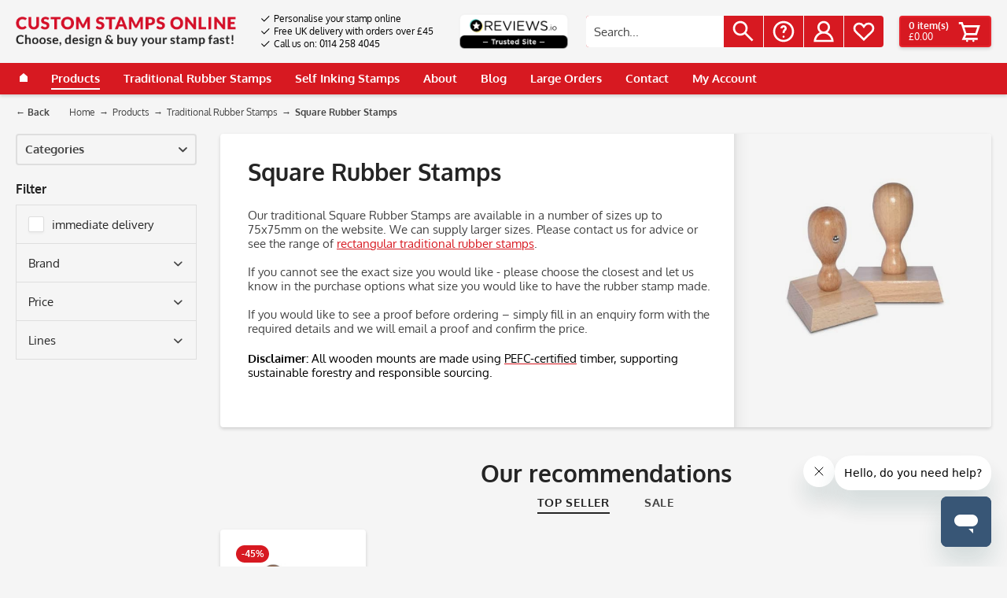

--- FILE ---
content_type: text/html; charset=UTF-8
request_url: https://www.customstampsonline.com/category/square-rubber-stamps
body_size: 21040
content:
<!DOCTYPE html>
<html class="no-js" lang="en" itemscope="itemscope" itemtype="http://schema.org/WebPage">
<head>
<script data-cmp-ab="1">
window.cmp_block_samedomain = false; //true = blocking of scripts/iframes/images from the same domain
window.cmp_block_ignoredomains = ["paypalobjects.com","paypal.com","payments-amazon.com","trustedshops.com","g3d-app.com", "stripe.com", "clarity.ms"]; // list of domains that should not be blocked
</script>
<script type="text/javascript" data-cmp-ab="1" src="https://cdn.consentmanager.net/delivery/autoblocking/ee5ee18a9118b.js" data-cmp-host="b.delivery.consentmanager.net" data-cmp-cdn="cdn.consentmanager.net" data-cmp-codesrc="0"></script>
<script type="text/javascript">
(function(c,l,a,r,i,t,y){
c[a]=c[a]||function(){(c[a].q=c[a].q||[]).push(arguments)};
t=l.createElement(r);t.async=1;t.src="https://www.clarity.ms/tag/"+i;
y=l.getElementsByTagName(r)[0];y.parentNode.insertBefore(t,y);
})(window, document, "clarity", "script", "sfv77ht0as");
</script>
<meta charset="utf-8">
<meta name="author" content="Marc Rietbrock" />
<meta name="robots" content="index,follow" />
<meta name="revisit-after" content="1 days" />
<meta name="keywords" content="Personalized Square Stamps, Custom Stamps, Square Rubber Stamps" />
<meta name="description" content="Choose from a wide range of Square Rubber Stamps and customise from £15.32. Save 40%. Order before noon for same day despatch. Free Delivery." />
<meta property="og:type" content="product" />
<meta property="og:site_name" content="customstampsonline.com" />
<meta property="og:title" content="Square Rubber Stamps" />
<meta property="og:description" content="   Our traditional Square Rubber Stamps are available in a number of sizes up to 75x75mm on the website. We can supply larger sizes. Please contact us for advice or see the range of  rectangular traditional rubber stamps .  If you cannot..." />
<meta property="og:image" content="https://www.customstampsonline.com/media/image/21/4f/fb/3_square_rubber_stamps_category-banner_1.jpg" />
<meta name="twitter:card" content="product" />
<meta name="twitter:site" content="customstampsonline.com" />
<meta name="twitter:title" content="Square Rubber Stamps" />
<meta name="twitter:description" content="   Our traditional Square Rubber Stamps are available in a number of sizes up to 75x75mm on the website. We can supply larger sizes. Please contact us for advice or see the range of  rectangular traditional rubber stamps .  If you cannot..." />
<meta name="twitter:image" content="https://www.customstampsonline.com/media/image/21/4f/fb/3_square_rubber_stamps_category-banner_1.jpg" />
<meta itemprop="copyrightHolder" content="customstampsonline.com" />
<meta itemprop="copyrightYear" content="2018" />
<meta itemprop="isFamilyFriendly" content="True" />
<meta itemprop="image" content="https://www.customstampsonline.com/media/image/b4/eb/54/logo_customstampsonlineMaPH5dxORYZ6r.png" />
<meta name="viewport" content="width=device-width, initial-scale=1.0, user-scalable=no">
<meta name="mobile-web-app-capable" content="yes">
<meta name="apple-mobile-web-app-title" content="customstampsonline.com">
<meta name="apple-mobile-web-app-capable" content="yes">
<meta name="apple-mobile-web-app-status-bar-style" content="default">
<link rel="alternate" href="https://www.customstampsonline.com/category/square-rubber-stamps" hreflang="en-gb"/>
<link rel="apple-touch-icon-precomposed" sizes="180x180" href="https://www.customstampsonline.com/media/image/0a/43/23/fav_CSO.png">
<link rel="shortcut icon" href="https://www.customstampsonline.com/media/unknown/bd/48/92/CSO_favicon.ico">
<meta http-equiv="X-UA-Compatible" content="IE=Edge">
<meta name="msapplication-navbutton-color" content="#D71921">
<meta name="application-name" content="customstampsonline.com">
<meta name="msapplication-starturl" content="https://www.customstampsonline.com/">
<meta name="msapplication-window" content="width=1024;height=768">
<meta name="msapplication-TileImage" content="https://www.customstampsonline.com/media/image/95/db/4e/fav_stamps4u.png">
<meta name="msapplication-TileColor" content="#D71921">
<link rel="icon" type="image/png" sizes="192x192" href="https://www.customstampsonline.com/media/image/0a/43/23/fav_CSO.png">
<meta name="theme-color" content="#D71921">
<link rel="canonical" href="https://www.customstampsonline.com/category/square-rubber-stamps" />
<title itemprop="name">Square Rubber Stamps From £15.32 | Custom Stamps Online
</title>
<link href="/web/cache/1763451973_34572cee3ecad3e3d8c1322a954d4091.css" media="all" rel="stylesheet" type="text/css" />
<link rel="preload" href="/themes/Frontend/Stempelfabrik/frontend/_public/src/fonts/oxygen-v10-latin-400.woff2" as="font" type="font/woff2" crossorigin>
<link rel="preload" href="/themes/Frontend/Stempelfabrik/frontend/_public/src/fonts/oxygen-v10-latin-700.woff2" as="font" type="font/woff2" crossorigin>
<link rel="preload" href="/themes/Frontend/Stempelfabrik/frontend/_public/src/fonts/shopware.woff" as="font" type="font/woff" crossorigin>
<link rel="preload" href="/themes/Frontend/Stempelfabrik/frontend/_public/src/fonts/stempel-fabrik.woff" as="font" type="font/woff" crossorigin>
<link rel="preload" href="/themes/Frontend/Stempelfabrik/frontend/_public/vendors/fonts/font-awesome-fontface/fontawesome-webfont.woff2" as="font" type="font/woff2" crossorigin>
<link rel="stylesheet" type="text/css" href="/engine/Shopware/Plugins/Community/Backend/BogxInstagramFeed/Views/frontend/_public/src/css/font-awesome.min.css" />
<link rel="stylesheet" type="text/css" href="/engine/Shopware/Plugins/Community/Backend/BogxInstagramFeed/Views/frontend/_public/src/css/jquery.tosrus.all.css" />
<script>
const sl_do_not_track_these_clicks1 = [
{
"type": "class",
"identifier": "page-wrap"
},
{
"type": "class",
"identifier": "content--wrapper"
},
{
"type": "class",
"identifier": "content--home"
},
{
"type": "class",
"identifier": "content--emotions"
},
{
"type": "class",
"identifier": "emotion--html"
},
];
(function() {
function findWrapper(clickedElement) {
for (const setting of sl_do_not_track_these_clicks1) {
if (setting.type === 'class' && clickedElement.classList.contains(setting.identifier)) {
console.log("Klick erkannt auf Element mit Klasse:", setting.identifier);
return clickedElement;
}
}
return null;
}
function handleClick(event) {
const wrapper = findWrapper(event.target);
if (wrapper) {
console.log("Wrapper-Klick");
// Statt event.preventDefault() und event.stopPropagation(),
// markieren wir das Event als bereits verarbeitet
event.sl_processed = true;
} else {
console.log("Kein Wrapper-Klick");
}
}
function wrapGTMListener() {
const originalAddEventListener = EventTarget.prototype.addEventListener;
EventTarget.prototype.addEventListener = function(type, listener, options) {
if (type === 'click') {
const wrappedListener = function(event) {
if (!event.sl_processed) {
listener.apply(this, arguments);
}
};
originalAddEventListener.call(this, type, wrappedListener, options);
} else {
originalAddEventListener.apply(this, arguments);
}
};
}
function registerEarlyListener() {
document.addEventListener('click', handleClick, { capture: true, passive: true });
}
wrapGTMListener();
requestAnimationFrame(registerEarlyListener);
document.addEventListener('DOMContentLoaded', registerEarlyListener);
})();
</script>
<script src="https://stream.customstampsonline.com/scripts/nees7u5YgqYbDmOdltm4jRpbw2qRzDil5fP0FNSK1BXQgBZPTW9OZsU6iChpANGH.js" defer></script>
</head>
<script>
(function (sCDN,sCDNProject,sCDNWorkspace,sCDNVers) {
if ( window.localStorage !== null &&
typeof window.localStorage === "object" &&
typeof window.localStorage.getItem === "function" &&
window.sessionStorage !== null &&
typeof window.sessionStorage === "object" &&
typeof window.sessionStorage.getItem === "function" ) {
sCDNVers = window.sessionStorage.getItem('jts_preview_version') ||
window.localStorage.getItem('jts_preview_version') ||
sCDNVers;
}
window.jentis = window.jentis || {};
window.jentis.config = window.jentis.config || {};
window.jentis.config.frontend = window.jentis.config.frontend || {};
window.jentis.config.frontend.cdnhost = sCDN+"/get/"+sCDNWorkspace+"/web/"+sCDNVers+"/";
window.jentis.config.frontend.vers = sCDNVers;
window.jentis.config.frontend.env = sCDNWorkspace;
window.jentis.config.frontend.project = sCDNProject;
window._jts = window._jts || [];
var f   = document.getElementsByTagName("script")[0];
var j = document.createElement("script");
j.async = true;
j.src   = window.jentis.config.frontend.cdnhost+"pb668u.js";
f.parentNode.insertBefore(j, f)
})("https://s6drax.customstampsonline.com","customstampsonline_com","live","_");
</script>
<noscript>
<iframe src="//www.googletagmanager.com/ns.html?id=GTM-T8PRQS4" height="0" width="0" style="display:none;visibility:hidden"></iframe>
</noscript>
<script>
(function (w, d, s, l, i) {
w[l] = w[l] || [];
w[l].push({
'gtm.start': new Date().getTime(), event: 'gtm.js'
});
var f = d.getElementsByTagName(s)[0],
j = d.createElement(s), dl = l != 'dataLayer' ? '&l=' + l : '';
j.async = true;
j.setAttribute("data-cmp-ab", "1");
j.src =
'//www.googletagmanager.com/gtm.js?id=' + i + dl;
f.parentNode.insertBefore(j, f);
})(window, document, 'script', 'dataLayer', 'GTM-T8PRQS4');
</script>
<body class="is--ctl-listing is--act-index is--header-v2" id="top">
<div class="page-wrap">
<noscript class="noscript-main">
<div class="alert is--warning">
<div class="alert--icon">
<i class="icon--element icon--warning"></i>
</div>
<div class="alert--content">
To be able to use customstampsonline.com in full range, we recommend activating Javascript in your browser.
</div>
</div>
</noscript>
<header class="header-main">
<div class="header-container">
<div class="logo-main block-group" role="banner">
<div class="logo--shop block">
<a class="logo--link" href="https://www.customstampsonline.com/" title="customstampsonline.com - online shop for personalised rubber stamps">
<picture>
<source srcset="https://www.customstampsonline.com/media/image/b4/eb/54/logo_customstampsonlineMaPH5dxORYZ6r.png" media="(min-width: 78.75em)">
<source srcset="https://www.customstampsonline.com/media/image/e5/1a/02/customstampsonline_logo_round_clipped_final.png" media="(min-width: 64em)">
<source srcset="https://www.customstampsonline.com/media/image/e5/1a/02/customstampsonline_logo_round_clipped_final.png" media="(min-width: 48em)">
<img src="https://www.customstampsonline.com/media/image/e5/1a/02/customstampsonline_logo_round_clipped_final.png" alt="customstampsonline.com - online shop for personalised rubber stamps">
</picture>
</a>
</div>

    
        <div class="shop--switch navigation--entry entry--service has--drop-down"
            aria-haspopup="true"
            data-drop-down-menu="true"
            data-preventDefault="false">

                    </div>

    



    

</div>
<div class="trust-area">
<nav class="usp--navigation">
<ul class="navigation--list" role="menubar">
<li class="navigation--entry" role="menuitem">
<a class="navigation--link" href="/about-us" title="&lt;i class=&quot;fa fa-truck fa-lg&quot; aria-hidden=&quot;true&quot;&gt;&lt;/i&gt; Personalise your stamp online">
<svg xmlns="http://www.w3.org/2000/svg" width="11" height="8">
<path fill="currentColor" d="M3.795 6.142L.728 3.071l-.724.724L3.799 7.59 10.66.728 9.936.004z"/>
</svg>
<i class="fa fa-truck fa-lg" aria-hidden="true"></i> Personalise your stamp online
</a>
</li>
<li class="navigation--entry" role="menuitem">
<a class="navigation--link" href="/delivery-options" title="&lt;i class=&quot;fa fa-id-card-o fa-lg&quot; aria-hidden=&quot;true&quot;&gt;&lt;/i&gt; Free UK delivery with orders over £45">
<svg xmlns="http://www.w3.org/2000/svg" width="11" height="8">
<path fill="currentColor" d="M3.795 6.142L.728 3.071l-.724.724L3.799 7.59 10.66.728 9.936.004z"/>
</svg>
<i class="fa fa-id-card-o fa-lg" aria-hidden="true"></i> Free UK delivery with orders over £45
</a>
</li>
<li class="navigation--entry" role="menuitem">
<a class="navigation--link" href="tel:01142584045" title="&lt;i class=&quot;fa fa-clock-o fa-lg&quot; aria-hidden=&quot;true&quot;&gt;&lt;/i&gt; Call us on: 0114 258 4045">
<svg xmlns="http://www.w3.org/2000/svg" width="11" height="8">
<path fill="currentColor" d="M3.795 6.142L.728 3.071l-.724.724L3.799 7.59 10.66.728 9.936.004z"/>
</svg>
<i class="fa fa-clock-o fa-lg" aria-hidden="true"></i> Call us on: 0114 258 4045
</a>
</li>
</ul>
</nav>
<div class="secure-connection">
<svg width="8px" height="12px" viewBox="0 0 8 12" version="1.1" xmlns="http://www.w3.org/2000/svg" xmlns:xlink="http://www.w3.org/1999/xlink">
<g fill="currentColor">
<path d="M4,2 C1.789,2 0,3.791 0,6 L0,14 L8,14 L8,6 C8,3.791 6.207,2 4,2 Z M2,8 L2,6 C2,4.895 2.895,4 4,4 C5.105,4 6,4.895 6,6 L6,8 L2,8 Z" id="lock"></path>
</g>
</svg>
Secure connection
</div>
<div class="trust-icons">
<a href="https://www.reviews.co.uk/company-reviews/store/custom-stamps-online" target="_blank" rel="nofollow">
<picture>
<source type="image/png" srcset="https://s3-eu-west-1.amazonaws.com/reviews-global/images/trust-badges/reviews-trust-logo-2.png 1x, https://s3-eu-west-1.amazonaws.com/reviews-global/images/trust-badges/reviews-trust-logo-2@2x.png 2x">
<img src="https://s3-eu-west-1.amazonaws.com/reviews-global/images/trust-badges/reviews-trust-logo-2.png" alt="Reviews io Trust Badge">
</picture>
</a>
</div>
</div>
<nav class="shop--navigation block-group">
<ul class="navigation--list block-group" role="menubar">
<li class="navigation--entry entry--menu-left" role="menuitem">
<a class="entry--link entry--trigger btn is--icon-left" href="#offcanvas--left" data-offcanvas="true" data-offCanvasSelector=".sidebar-main">
<i class="icon--menu"></i> Menu
</a>
</li>
<li class="navigation--entry entry--search" role="menuitem" data-search="true" aria-haspopup="true">
<a class="entry--link entry--trigger btn is--icon-left" href="#show-hide--search" title="Show / close search">
<svg xmlns="http://www.w3.org/2000/svg" viewBox="0 0 48 48">
<path fill="currentColor" d="M18 32c3.144 0 6.036-1.049 8.373-2.799L40 42.829 42.828 40 29.201 26.373A13.918 13.918 0 0032 18c0-7.732-6.268-14-14-14S4 10.268 4 18s6.268 14 14 14zm0-24c5.514 0 10 4.486 10 10s-4.486 10-10 10S8 23.514 8 18 12.486 8 18 8z"/>
</svg>
<span class="search--display">Search</span>
</a>
<form action="/search" method="get" class="main-search--form">
<label>
<span class="label-inner">Search:</span>
<input type="search" name="sSearch" class="main-search--field" autocomplete="off" autocapitalize="off" placeholder="Search..." maxlength="30">
</label>
<button type="submit" class="main-search--button entry--link btn is--icon-left" title="Search">
<svg xmlns="http://www.w3.org/2000/svg" viewBox="0 0 48 48">
<path fill="currentColor" d="M18 32c3.144 0 6.036-1.049 8.373-2.799L40 42.829 42.828 40 29.201 26.373A13.918 13.918 0 0032 18c0-7.732-6.268-14-14-14S4 10.268 4 18s6.268 14 14 14zm0-24c5.514 0 10 4.486 10 10s-4.486 10-10 10S8 23.514 8 18 12.486 8 18 8z"/>
</svg>
<span class="main-search--text">Search</span>
</button>
<div class="form--ajax-loader">&nbsp;</div>
</form>
<div class="main-search--results"></div>
</li>
<li class="navigation--entry entry--service has--drop-down" role="menuitem" aria-haspopup="true" data-drop-down-menu="true">
<span title="Service/Help" class="entry--link entry--trigger btn is--icon-left">
<svg xmlns="http://www.w3.org/2000/svg" viewBox="0 0 48 48">
<path fill="currentColor" d="M24 44c11.046 0 20-8.954 20-20S35.046 4 24 4 4 12.954 4 24s8.954 20 20 20zm0-36c8.822 0 16 7.178 16 16s-7.178 16-16 16S8 32.822 8 24 15.178 8 24 8z"/>
<path fill="currentColor" d="M24 16c1.103 0 2 .897 2 2 0 .954-.298 1.244-1.094 2.021C23.68 21.216 22 22.853 22 26.999h4c0-2.459.712-3.153 1.698-4.114C28.669 21.938 30 20.642 30 18c0-3.309-2.691-6-6-6s-6 2.691-6 6h4c0-1.103.897-2 2-2z"/>
<circle fill="currentColor" cx="24" cy="34" r="2"/>
</svg>
<span class="service--display">Service/Help</span>
</span>
<ul class="service--list is--rounded" role="menu">
<li class="service--entry" role="menuitem">
<a class="service--link" href="https://www.customstampsonline.com/delivery-options" title="Delivery Options">
Delivery Options
</a>
</li>
<li class="service--entry" role="menuitem">
<a class="service--link" href="https://www.customstampsonline.com/large-orders" title="Large Orders">
Large Orders
</a>
</li>
<li class="service--entry" role="menuitem">
<a class="service--link" href="https://www.customstampsonline.com/uploading-your-layouts" title="Uploading your layouts">
Uploading your layouts
</a>
</li>
<li class="service--entry" role="menuitem">
<a class="service--link" href="https://www.customstampsonline.com/frequently-asked-questions-faq" title="Frequently Asked Questions (FAQ) ">
Frequently Asked Questions (FAQ)
</a>
</li>
<li class="service--entry" role="menuitem">
<a class="service--link" href="https://www.customstampsonline.com/newsletter" title="Newsletter">
Newsletter
</a>
</li>
<li class="service--entry" role="menuitem">
<a class="service--link" href="https://www.customstampsonline.com/contact" title="Contact" target="_self" rel="nofollow noopener">
Contact
</a>
</li>
<li class="service--entry" role="menuitem">
<a class="service--link" href="/blog" title="Blog">
Blog
</a>
</li>
<li class="service--entry" role="menuitem">
<a class="service--link" href="https://www.customstampsonline.com/general-terms-and-conditions" title="General terms and conditions">
General terms and conditions
</a>
</li>
<li class="service--entry" role="menuitem">
<a class="service--link" href="https://www.customstampsonline.com/privacy-and-data-protection" title="Privacy and data protection">
Privacy and data protection
</a>
</li>
<li class="service--entry" role="menuitem">
<a class="service--link" href="https://www.customstampsonline.com/instructions-for-cancellation" title="Instructions for cancellation">
Instructions for cancellation
</a>
</li>
<li class="service--entry" role="menuitem">
<a class="service--link" href="https://www.customstampsonline.com/about-us" title="About Us">
About Us
</a>
</li>
</ul>
</li>



    
        
        <li class="navigation--entry entry--account"
            role="menuitem">

            
                <a href="https://www.customstampsonline.com/account"
                   title="My account"
                   class="entry--link account--link btn is--icon-left">

                    <svg xmlns="http://www.w3.org/2000/svg" viewBox="0 0 48 48">
                        <path fill="currentColor" d="M31.278 25.525C34.144 23.332 36 19.887 36 16c0-6.627-5.373-12-12-12S12 9.373 12 16c0 3.887 1.856 7.332 4.722 9.525C9.84 28.531 5 35.665 5 44h38c0-8.335-4.84-15.469-11.722-18.475zM16 16c0-4.411 3.589-8 8-8s8 3.589 8 8-3.589 8-8 8-8-3.589-8-8zm8 12c6.977 0 12.856 5.107 14.525 12H9.475C11.144 33.107 17.023 28 24 28z"/>
                    </svg>

                                            <span class="account--display">
                            My account
                        </span>
                                    </a>
            

                    </li>

    



    
        
        
                    

        
        
            <li class="navigation--entry entry--notepad" role="menuitem">
                <a class="entry--link entry--trigger btn is--icon-left" href="https://www.customstampsonline.com/note" title="Wish list">

                    <svg xmlns="http://www.w3.org/2000/svg" viewBox="0 0 48 48">
                        <path class="outline" fill="currentColor" d="M8.444 27L24 42l15.556-15A11.1 11.1 0 0044 18.111C44 11.978 39.022 7 32.889 7A11.095 11.095 0 0024 11.456 11.095 11.095 0 0015.111 7C8.978 7 4 11.978 4 18.111A11.1 11.1 0 008.444 27zm6.667-16a7.049 7.049 0 015.687 2.853L24 18.128l3.202-4.275A7.049 7.049 0 0132.889 11 7.12 7.12 0 0140 18.111a7.076 7.076 0 01-2.851 5.694l-.195.147-.176.169L24 36.443 11.221 24.121l-.176-.169-.195-.147A7.077 7.077 0 018 18.111 7.12 7.12 0 0115.111 11z"/>
                        <path class="filled" fill="none" d="M8.444 27L24 42l15.556-15A11.1 11.1 0 0044 18.111C44 11.978 39.022 7 32.889 7A11.095 11.095 0 0024 11.456 11.095 11.095 0 0015.111 7C8.978 7 4 11.978 4 18.111A11.1 11.1 0 008.444 27z"/>
                    </svg>

                    <span class="notepad--display">
                        Wish list
                    </span>

                                    </a>
            </li>
        

        
        <li class="navigation--entry entry--cart" role="menuitem">
            <a class="entry--link cart--link btn is--icon-right is--primary" href="https://www.customstampsonline.com/checkout/cart" title="Shopping basket">

                <svg xmlns="http://www.w3.org/2000/svg" viewBox="0 0 48 48">
                    <path fill="currentColor" d="M14.857 28.896L9.923 40H40v-4H16.078l2.222-5h20.142l6.333-19H13.441l-2-6H4v4h4.559l6.298 18.896zM39.225 16l-3.667 11H18.441l-3.667-11h24.451z"/>
                    <circle fill="currentColor" cx="20" cy="42" r="2"/>
                    <circle fill="currentColor" cx="32" cy="42" r="2"/>
                </svg>

                <span class="cart--display">
                                            Shopping basket
                                    </span>

                <span class="cart--content">
                    <span class="cart--count">
                        <span class="cart--quantity">
                            0
                        </span>
                        item(s)
                    </span>
                    <span class="cart--amount">
                        &pound;0.00
                    </span>
                </span>
            </a>
        </li>

    


</ul>
</nav>
</div>
<nav class="navigation-main">
<div data-menu-scroller="true" data-listSelector=".navigation--list.container" data-viewPortSelector=".navigation--list-wrapper">
<div class="navigation--list-wrapper">
<ul class="navigation--list container" role="menubar" itemscope="itemscope" itemtype="http://schema.org/SiteNavigationElement">
<li class="navigation--entry is--home" role="menuitem">
<a class="navigation--link is--first" href="https://www.customstampsonline.com/" title="Home" itemprop="url">
<span class="icon--house">
<svg xmlns="http://www.w3.org/2000/svg" width="10" height="11">
<path fill="currentColor" d="M0 11V4.231L5 0l5 4.231V11z"/>
</svg>
</span>
<span itemprop="name" class="is--hidden">
Home
</span>
</a>
</li>            <li class="navigation--entry is--active" role="menuitem">
<a class="navigation--link is--active" href="https://www.customstampsonline.com/category/products" title="Products" itemprop="url">
<span itemprop="name">Products</span>
</a>
</li>
<li class="navigation--entry" role="menuitem">
<a class="navigation--link" href="https://www.customstampsonline.com/category/traditional-rubber-stamps" title="Traditional Rubber Stamps" itemprop="url">
<span itemprop="name">Traditional Rubber Stamps</span>
</a>
</li>
<li class="navigation--entry" role="menuitem">
<a class="navigation--link" href="https://www.customstampsonline.com/category/self-inking-stamps" title="Self Inking Stamps" itemprop="url">
<span itemprop="name">Self Inking Stamps</span>
</a>
</li>
<li class="navigation--entry" role="menuitem">
<a class="navigation--link" href="/about-us" title="About" itemprop="url">
<span itemprop="name">About</span>
</a>
</li>
<li class="navigation--entry" role="menuitem">
<a class="navigation--link" href="https://www.customstampsonline.com/blog" title="Blog" itemprop="url">
<span itemprop="name">Blog</span>
</a>
</li>
<li class="navigation--entry" role="menuitem">
<a class="navigation--link" href="/large-orders" title="Large Orders" itemprop="url">
<span itemprop="name">Large Orders</span>
</a>
</li>
<li class="navigation--entry" role="menuitem">
<a class="navigation--link" href="/contact-form" title="Contact" itemprop="url">
<span itemprop="name">Contact</span>
</a>
</li>
<li class="navigation--entry" role="menuitem">
<a class="navigation--link" href="/account" title="My Account" itemprop="url">
<span itemprop="name">My Account</span>
</a>
</li>
</ul>
</div>
<div class="advanced-menu" data-advanced-menu="true" data-hoverDelay="750">
<div class="menu--container">
<div class="button-container">
<a href="https://www.customstampsonline.com/category/products" class="button--category" title="To category Products">
<i class="icon--arrow-right"></i>
To category Products
</a>
<span class="button--close">
<i class="icon--cross"></i>
</span>
</div>
<div class="content--wrapper has--content has--teaser">
<ul class="menu--list menu--level-0 columns--2" style="width: 75%;">
<li class="menu--list-item item--level-0" style="width: 100%">
<a href="https://www.customstampsonline.com/category/traditional-rubber-stamps" class="menu--list-item-link" title="Traditional Rubber Stamps">
<i class="fa fa-caret-right"></i>
&nbsp;Traditional Rubber Stamps
</a>
</li>
<li class="menu--list-item item--level-0" style="width: 100%">
<a href="https://www.customstampsonline.com/category/self-inking-stamps" class="menu--list-item-link" title="Self Inking Stamps">
<i class="fa fa-caret-right"></i>
&nbsp;Self Inking Stamps
</a>
</li>
<li class="menu--list-item item--level-0" style="width: 100%">
<a href="https://www.customstampsonline.com/category/pre-inked-stamps" class="menu--list-item-link" title="Pre Inked Stamps">
<i class="fa fa-caret-right"></i>
&nbsp;Pre Inked Stamps
</a>
</li>
<li class="menu--list-item item--level-0" style="width: 100%">
<a href="https://www.customstampsonline.com/category/daters-numberers" class="menu--list-item-link" title="Date Stamps">
<i class="fa fa-caret-right"></i>
&nbsp;Date Stamps
</a>
</li>
<li class="menu--list-item item--level-0" style="width: 100%">
<a href="https://www.customstampsonline.com/category/ink-pad-accessories" class="menu--list-item-link" title="Ink Pads, Inks and Accessories">
<i class="fa fa-caret-right"></i>
&nbsp;Ink Pads, Inks and Accessories
</a>
</li>
<li class="menu--list-item item--level-0" style="width: 100%">
<a href="https://www.customstampsonline.com/category/loyalty-stamps" class="menu--list-item-link" title="Loyalty Stamps">
<i class="fa fa-caret-right"></i>
&nbsp;Loyalty Stamps
</a>
</li>
<li class="menu--list-item item--level-0" style="width: 100%">
<a href="https://www.customstampsonline.com/category/stock-stamps" class="menu--list-item-link" title="Stock Stamps">
<i class="fa fa-caret-right"></i>
&nbsp;Stock Stamps
</a>
</li>
<li class="menu--list-item item--level-0" style="width: 100%">
<a href="https://www.customstampsonline.com/category/customised-best-sellers" class="menu--list-item-link" title="Customised Best Sellers">
<i class="fa fa-caret-right"></i>
&nbsp;Customised Best Sellers
</a>
</li>
<li class="menu--list-item item--level-0" style="width: 100%">
<a href="https://www.customstampsonline.com/category/embossing-stamp-pens-nameplates" class="menu--list-item-link" title="Embossing, Stamp Pens, and Nameplates">
<i class="fa fa-caret-right"></i>
&nbsp;Embossing, Stamp Pens, and Nameplates
</a>
</li>
<li class="menu--list-item item--level-0" style="width: 100%">
<a href="https://www.customstampsonline.com/category/craft-stamps" class="menu--list-item-link" title="Hobbies and Crafts">
<i class="fa fa-caret-right"></i>
&nbsp;Hobbies and Crafts
</a>
</li>
<li class="menu--list-item item--level-0" style="width: 100%">
<a href="https://www.customstampsonline.com/category/professional-stamps" class="menu--list-item-link" title="Professional Stamps">
<i class="fa fa-caret-right"></i>
&nbsp;Professional Stamps
</a>
</li>
</ul>
<div class="menu--delimiter" style="right: 25%;"></div>
<div class="menu--teaser" style="width: 25%;">
<a href="https://www.customstampsonline.com/category/products" title="To category Products" class="teaser--image" style="background-image: url(https://www.customstampsonline.com/media/image/62/47/de/29_Products-Category-Banner.jpg);"></a>
<div class="teaser--text">
We offer a comprehensive selection of stamps to meet all your personal and professional needs. Whether you're looking for classic  Traditional Rubber Stamps  or the convenience of  Self Inking Stamps , we have something for everyone.
Each...
<a class="teaser--text-link" href="https://www.customstampsonline.com/category/products" title="learn more">
learn more
</a>
</div>
</div>
</div>
</div>
<div class="menu--container">
<div class="button-container">
<a href="https://www.customstampsonline.com/category/traditional-rubber-stamps" class="button--category" title="To category Traditional Rubber Stamps">
<i class="icon--arrow-right"></i>
To category Traditional Rubber Stamps
</a>
<span class="button--close">
<i class="icon--cross"></i>
</span>
</div>
<div class="content--wrapper has--content">
<ul class="menu--list menu--level-0 columns--2" style="width: 100%;">
<li class="menu--list-item item--level-0" style="width: 100%">
<a href="https://www.customstampsonline.com/category/rectangular-rubber-stamps" class="menu--list-item-link" title="Rectangular Rubber Stamps">
<i class="fa fa-caret-right"></i>
&nbsp;Rectangular Rubber Stamps
</a>
</li>
<li class="menu--list-item item--level-0" style="width: 100%">
<a href="https://www.customstampsonline.com/category/square-rubber-stamps" class="menu--list-item-link" title="Square Rubber Stamps">
<i class="fa fa-caret-right"></i>
&nbsp;Square Rubber Stamps
</a>
</li>
<li class="menu--list-item item--level-0" style="width: 100%">
<a href="https://www.customstampsonline.com/category/circular-rubber-stamps" class="menu--list-item-link" title="Circle Rubber Stamps">
<i class="fa fa-caret-right"></i>
&nbsp;Circle Rubber Stamps
</a>
</li>
</ul>
</div>
</div>
<div class="menu--container">
<div class="button-container">
<a href="https://www.customstampsonline.com/category/self-inking-stamps" class="button--category" title="To category Self Inking Stamps">
<i class="icon--arrow-right"></i>
To category Self Inking Stamps
</a>
<span class="button--close">
<i class="icon--cross"></i>
</span>
</div>
<div class="content--wrapper has--content">
<ul class="menu--list menu--level-0 columns--2" style="width: 100%;">
<li class="menu--list-item item--level-0" style="width: 100%">
<a href="https://www.customstampsonline.com/category/trodat-self-inking" class="menu--list-item-link" title="Trodat Self Inking Stamps">
<i class="fa fa-caret-right"></i>
&nbsp;Trodat Self Inking Stamps
</a>
</li>
<li class="menu--list-item item--level-0" style="width: 100%">
<a href="https://www.customstampsonline.com/category/trodat-professional" class="menu--list-item-link" title="Trodat Professional Stamps">
<i class="fa fa-caret-right"></i>
&nbsp;Trodat Professional Stamps
</a>
</li>
<li class="menu--list-item item--level-0" style="width: 100%">
<a href="https://www.customstampsonline.com/category/maxstamp-self-inking" class="menu--list-item-link" title="MaxStamp Self Inking Stamps">
<i class="fa fa-caret-right"></i>
&nbsp;MaxStamp Self Inking Stamps
</a>
</li>
<li class="menu--list-item item--level-0" style="width: 100%">
<a href="https://www.customstampsonline.com/category/colop-self-inking" class="menu--list-item-link" title="Colop Self Inking Stamps">
<i class="fa fa-caret-right"></i>
&nbsp;Colop Self Inking Stamps
</a>
</li>
<li class="menu--list-item item--level-0" style="width: 100%">
<a href="https://www.customstampsonline.com/category/colop-classic" class="menu--list-item-link" title="Colop Classic Stamps">
<i class="fa fa-caret-right"></i>
&nbsp;Colop Classic Stamps
</a>
</li>
</ul>
</div>
</div>
<div class="menu--container no--content">
<div class="button-container">
<a href="/about-us" class="button--category" title="To category About">
<i class="icon--arrow-right"></i>
To category About
</a>
<span class="button--close">
<i class="icon--cross"></i>
</span>
</div>
</div>
<div class="menu--container no--content">
<div class="button-container">
<a href="https://www.customstampsonline.com/blog" class="button--category" title="To category Blog">
<i class="icon--arrow-right"></i>
To category Blog
</a>
<span class="button--close">
<i class="icon--cross"></i>
</span>
</div>
</div>
<div class="menu--container no--content">
<div class="button-container">
<a href="/large-orders" class="button--category" title="To category Large Orders">
<i class="icon--arrow-right"></i>
To category Large Orders
</a>
<span class="button--close">
<i class="icon--cross"></i>
</span>
</div>
</div>
<div class="menu--container no--content">
<div class="button-container">
<a href="/contact-form" class="button--category" title="To category Contact">
<i class="icon--arrow-right"></i>
To category Contact
</a>
<span class="button--close">
<i class="icon--cross"></i>
</span>
</div>
</div>
<div class="menu--container no--content">
<div class="button-container">
<a href="/account" class="button--category" title="To category My Account">
<i class="icon--arrow-right"></i>
To category My Account
</a>
<span class="button--close">
<i class="icon--cross"></i>
</span>
</div>
</div>
</div>
</div>
</nav>
</header>
<div class="container--ajax-cart" data-collapse-cart="true" data-displayMode="offcanvas"></div>
<section class="content-main container block-group">
<nav class="content--breadcrumb block">
<a class="breadcrumb--button breadcrumb--link" href="https://www.customstampsonline.com/category/traditional-rubber-stamps" title="Back (Traditional Rubber Stamps)">
<i class="icon--arrow-left"></i>
<span class="breadcrumb--title">Back</span>
</a>
<ol class="breadcrumb--list" role="menu" itemscope itemtype="http://schema.org/BreadcrumbList">
<li class="breadcrumb--entry is--home" role="menuitem" itemprop="itemListElement" itemscope itemtype="http://schema.org/ListItem">
<a class="breadcrumb--link" href="https://www.customstampsonline.com/" title="Home" itemprop="item">
<link itemprop="url" href="https://www.customstampsonline.com/">
<span class="breadcrumb--title" itemprop="name">Home</span>
</a>
<meta itemprop="position" content="0">
</li>
<li class="breadcrumb--separator" aria-hidden="true">
<i class="icon--arrow-right"></i>
</li>
<li class="breadcrumb--entry" role="menuitem" itemprop="itemListElement" itemscope itemtype="http://schema.org/ListItem">
<a class="breadcrumb--link" href="https://www.customstampsonline.com/category/products" title="Products" itemprop="item">
<link itemprop="url" href="https://www.customstampsonline.com/category/products">
<span class="breadcrumb--title" itemprop="name">Products</span>
</a>
<meta itemprop="position" content="1">
</li>
<li class="breadcrumb--separator" aria-hidden="true">
<i class="icon--arrow-right"></i>
</li>
<li class="breadcrumb--entry" role="menuitem" itemprop="itemListElement" itemscope itemtype="http://schema.org/ListItem">
<a class="breadcrumb--link" href="https://www.customstampsonline.com/category/traditional-rubber-stamps" title="Traditional Rubber Stamps" itemprop="item">
<link itemprop="url" href="https://www.customstampsonline.com/category/traditional-rubber-stamps">
<span class="breadcrumb--title" itemprop="name">Traditional Rubber Stamps</span>
</a>
<meta itemprop="position" content="2">
</li>
<li class="breadcrumb--separator" aria-hidden="true">
<i class="icon--arrow-right"></i>
</li>
<li class="breadcrumb--entry is--active" role="menuitem" itemprop="itemListElement" itemscope itemtype="http://schema.org/ListItem">
<a class="breadcrumb--link" href="https://www.customstampsonline.com/category/square-rubber-stamps" title="Square Rubber Stamps" itemprop="item">
<link itemprop="url" href="https://www.customstampsonline.com/category/square-rubber-stamps">
<span class="breadcrumb--title" itemprop="name">Square Rubber Stamps</span>
</a>
<meta itemprop="position" content="3">
</li>
</ol>
</nav>
<div class="content-main--inner">
<div class="listing--sidebar">
<aside class="sidebar-main off-canvas">
<div class="navigation--smartphone">
<ul class="navigation--list ">
<li class="navigation--entry entry--close-off-canvas">
<a href="#close-categories-menu" title="Close menu" class="navigation--link">
Close menu <i class="icon--arrow-right"></i>
</a>
</li>
</ul>
<div class="mobile--switches">

    
        <div class="shop--switch navigation--entry entry--service has--drop-down"
            aria-haspopup="true"
            data-drop-down-menu="true"
            data-preventDefault="false">

                    </div>

    



    

</div>
</div>
<div class="sidebar--categories-wrapper" data-subcategory-nav="true" data-mainCategoryId="10" data-categoryId="1781" data-fetchUrl="/widgets/listing/getCategory/categoryId/1781">
<div class="categories--headline navigation--headline">
Categories
</div>
<div class="sidebar--categories-navigation">
<ul class="sidebar--navigation categories--navigation navigation--list is--drop-down is--level0 is--rounded" role="menu">
<li class="navigation--entry is--active has--sub-categories has--sub-children" role="menuitem">
<a class="navigation--link is--active has--sub-categories link--go-forward" href="https://www.customstampsonline.com/category/products" data-categoryId="1774" data-fetchUrl="/widgets/listing/getCategory/categoryId/1774" title="Products">
Products
<span class="is--icon-right">
<i class="icon--arrow-right"></i>
</span>
</a>
<ul class="sidebar--navigation categories--navigation navigation--list is--level1 is--rounded" role="menu">
<li class="navigation--entry is--active has--sub-categories has--sub-children" role="menuitem">
<a class="navigation--link is--active has--sub-categories link--go-forward" href="https://www.customstampsonline.com/category/traditional-rubber-stamps" data-categoryId="1779" data-fetchUrl="/widgets/listing/getCategory/categoryId/1779" title="Traditional Rubber Stamps">
Traditional Rubber Stamps
<span class="is--icon-right">
<i class="icon--arrow-right"></i>
</span>
</a>
<ul class="sidebar--navigation categories--navigation navigation--list is--level2 navigation--level-high is--rounded" role="menu">
<li class="navigation--entry" role="menuitem">
<a class="navigation--link" href="https://www.customstampsonline.com/category/rectangular-rubber-stamps" data-categoryId="1780" data-fetchUrl="/widgets/listing/getCategory/categoryId/1780" title="Rectangular Rubber Stamps">
Rectangular Rubber Stamps
</a>
</li>
<li class="navigation--entry is--current is--active" role="menuitem">
<a class="navigation--link is--current is--active" href="https://www.customstampsonline.com/category/square-rubber-stamps" data-categoryId="1781" data-fetchUrl="/widgets/listing/getCategory/categoryId/1781" title="Square Rubber Stamps">
Square Rubber Stamps
</a>
</li>
<li class="navigation--entry" role="menuitem">
<a class="navigation--link" href="https://www.customstampsonline.com/category/circular-rubber-stamps" data-categoryId="1782" data-fetchUrl="/widgets/listing/getCategory/categoryId/1782" title="Circle Rubber Stamps">
Circle Rubber Stamps
</a>
</li>
</ul>
</li>
<li class="navigation--entry has--sub-children" role="menuitem">
<a class="navigation--link link--go-forward" href="https://www.customstampsonline.com/category/self-inking-stamps" data-categoryId="1783" data-fetchUrl="/widgets/listing/getCategory/categoryId/1783" title="Self Inking Stamps">
Self Inking Stamps
<span class="is--icon-right">
<i class="icon--arrow-right"></i>
</span>
</a>
</li>
<li class="navigation--entry" role="menuitem">
<a class="navigation--link" href="https://www.customstampsonline.com/category/pre-inked-stamps" data-categoryId="1790" data-fetchUrl="/widgets/listing/getCategory/categoryId/1790" title="Pre Inked Stamps">
Pre Inked Stamps
</a>
</li>
<li class="navigation--entry has--sub-children" role="menuitem">
<a class="navigation--link link--go-forward" href="https://www.customstampsonline.com/category/daters-numberers" data-categoryId="1792" data-fetchUrl="/widgets/listing/getCategory/categoryId/1792" title="Date Stamps">
Date Stamps
<span class="is--icon-right">
<i class="icon--arrow-right"></i>
</span>
</a>
</li>
<li class="navigation--entry has--sub-children" role="menuitem">
<a class="navigation--link link--go-forward" href="https://www.customstampsonline.com/category/ink-pad-accessories" data-categoryId="1799" data-fetchUrl="/widgets/listing/getCategory/categoryId/1799" title="Ink Pads, Inks and Accessories">
Ink Pads, Inks and Accessories
<span class="is--icon-right">
<i class="icon--arrow-right"></i>
</span>
</a>
</li>
<li class="navigation--entry has--sub-children" role="menuitem">
<a class="navigation--link link--go-forward" href="https://www.customstampsonline.com/category/loyalty-stamps" data-categoryId="1805" data-fetchUrl="/widgets/listing/getCategory/categoryId/1805" title="Loyalty Stamps">
Loyalty Stamps
<span class="is--icon-right">
<i class="icon--arrow-right"></i>
</span>
</a>
</li>
<li class="navigation--entry has--sub-children" role="menuitem">
<a class="navigation--link link--go-forward" href="https://www.customstampsonline.com/category/stock-stamps" data-categoryId="1808" data-fetchUrl="/widgets/listing/getCategory/categoryId/1808" title="Stock Stamps">
Stock Stamps
<span class="is--icon-right">
<i class="icon--arrow-right"></i>
</span>
</a>
</li>
<li class="navigation--entry has--sub-children" role="menuitem">
<a class="navigation--link link--go-forward" href="https://www.customstampsonline.com/category/customised-best-sellers" data-categoryId="1812" data-fetchUrl="/widgets/listing/getCategory/categoryId/1812" title="Customised Best Sellers">
Customised Best Sellers
<span class="is--icon-right">
<i class="icon--arrow-right"></i>
</span>
</a>
</li>
<li class="navigation--entry has--sub-children" role="menuitem">
<a class="navigation--link link--go-forward" href="https://www.customstampsonline.com/category/embossing-stamp-pens-nameplates" data-categoryId="1815" data-fetchUrl="/widgets/listing/getCategory/categoryId/1815" title="Embossing, Stamp Pens, and Nameplates">
Embossing, Stamp Pens, and Nameplates
<span class="is--icon-right">
<i class="icon--arrow-right"></i>
</span>
</a>
</li>
<li class="navigation--entry has--sub-children" role="menuitem">
<a class="navigation--link link--go-forward" href="https://www.customstampsonline.com/category/craft-stamps" data-categoryId="1821" data-fetchUrl="/widgets/listing/getCategory/categoryId/1821" title="Hobbies and Crafts">
Hobbies and Crafts
<span class="is--icon-right">
<i class="icon--arrow-right"></i>
</span>
</a>
</li>
<li class="navigation--entry has--sub-children" role="menuitem">
<a class="navigation--link link--go-forward" href="https://www.customstampsonline.com/category/professional-stamps" data-categoryId="1827" data-fetchUrl="/widgets/listing/getCategory/categoryId/1827" title="Professional Stamps">
Professional Stamps
<span class="is--icon-right">
<i class="icon--arrow-right"></i>
</span>
</a>
</li>
</ul>
</li>
<li class="navigation--entry has--sub-children" role="menuitem">
<a class="navigation--link link--go-forward" href="https://www.customstampsonline.com/category/traditional-rubber-stamps" data-categoryId="1876" data-fetchUrl="/widgets/listing/getCategory/categoryId/1876" title="Traditional Rubber Stamps">
Traditional Rubber Stamps
<span class="is--icon-right">
<i class="icon--arrow-right"></i>
</span>
</a>
</li>
<li class="navigation--entry has--sub-children" role="menuitem">
<a class="navigation--link link--go-forward" href="https://www.customstampsonline.com/category/self-inking-stamps" data-categoryId="1880" data-fetchUrl="/widgets/listing/getCategory/categoryId/1880" title="Self Inking Stamps">
Self Inking Stamps
<span class="is--icon-right">
<i class="icon--arrow-right"></i>
</span>
</a>
</li>
<li class="navigation--entry" role="menuitem">
<a class="navigation--link" href="/about-us" data-categoryId="1775" data-fetchUrl="/widgets/listing/getCategory/categoryId/1775" title="About">
About
</a>
</li>
<li class="navigation--entry" role="menuitem">
<a class="navigation--link" href="https://www.customstampsonline.com/blog" data-categoryId="1591" data-fetchUrl="/widgets/listing/getCategory/categoryId/1591" title="Blog">
Blog
</a>
</li>
<li class="navigation--entry" role="menuitem">
<a class="navigation--link" href="/large-orders" data-categoryId="1776" data-fetchUrl="/widgets/listing/getCategory/categoryId/1776" title="Large Orders">
Large Orders
</a>
</li>
<li class="navigation--entry" role="menuitem">
<a class="navigation--link" href="/contact-form" data-categoryId="1777" data-fetchUrl="/widgets/listing/getCategory/categoryId/1777" title="Contact">
Contact
</a>
</li>
<li class="navigation--entry" role="menuitem">
<a class="navigation--link" href="/account" data-categoryId="1778" data-fetchUrl="/widgets/listing/getCategory/categoryId/1778" title="My Account">
My Account
</a>
</li>
<li class="navigation--entry has--sub-children" role="menuitem">
<a class="navigation--link link--go-forward" href="https://www.customstampsonline.com/personalised-stamps-from-one-to-9-lines" data-categoryId="1855" data-fetchUrl="/widgets/listing/getCategory/categoryId/1855" title="Stamps in Groups">
Stamps in Groups
<span class="is--icon-right">
<i class="icon--arrow-right"></i>
</span>
</a>
</li>
<li class="navigation--entry" role="menuitem">
<a class="navigation--link" href="https://www.customstampsonline.com/custom-address-stamps" data-categoryId="1875" data-fetchUrl="/widgets/listing/getCategory/categoryId/1875" title="Address Stamps">
Address Stamps
</a>
</li>
</ul>
</div>
<div class="shop-sites--container is--rounded">
<div class="shop-sites--headline navigation--headline">
Information
</div>
<ul class="shop-sites--navigation sidebar--navigation navigation--list is--drop-down is--level0" role="menu">
<li class="navigation--entry" role="menuitem">
<a class="navigation--link" href="https://www.customstampsonline.com/delivery-options" title="Delivery Options" data-categoryId="78" data-fetchUrl="/widgets/listing/getCustomPage/pageId/78" >
Delivery Options
</a>
</li>
<li class="navigation--entry" role="menuitem">
<a class="navigation--link" href="https://www.customstampsonline.com/large-orders" title="Large Orders" data-categoryId="93" data-fetchUrl="/widgets/listing/getCustomPage/pageId/93" >
Large Orders
</a>
</li>
<li class="navigation--entry" role="menuitem">
<a class="navigation--link" href="https://www.customstampsonline.com/uploading-your-layouts" title="Uploading your layouts" data-categoryId="47" data-fetchUrl="/widgets/listing/getCustomPage/pageId/47" >
Uploading your layouts
</a>
</li>
<li class="navigation--entry" role="menuitem">
<a class="navigation--link" href="https://www.customstampsonline.com/frequently-asked-questions-faq" title="Frequently Asked Questions (FAQ) " data-categoryId="46" data-fetchUrl="/widgets/listing/getCustomPage/pageId/46" >
Frequently Asked Questions (FAQ)
</a>
</li>
<li class="navigation--entry" role="menuitem">
<a class="navigation--link" href="https://www.customstampsonline.com/newsletter" title="Newsletter" data-categoryId="90" data-fetchUrl="/widgets/listing/getCustomPage/pageId/90" >
Newsletter
</a>
</li>
<li class="navigation--entry" role="menuitem">
<a class="navigation--link" href="https://www.customstampsonline.com/contact" title="Contact" data-categoryId="1" data-fetchUrl="/widgets/listing/getCustomPage/pageId/1" target="_self" rel="nofollow noopener">
Contact
</a>
</li>
<li class="navigation--entry" role="menuitem">
<a class="navigation--link" href="/blog" title="Blog" data-categoryId="76" data-fetchUrl="/widgets/listing/getCustomPage/pageId/76" >
Blog
</a>
</li>
<li class="navigation--entry" role="menuitem">
<a class="navigation--link" href="https://www.customstampsonline.com/general-terms-and-conditions" title="General terms and conditions" data-categoryId="4" data-fetchUrl="/widgets/listing/getCustomPage/pageId/4" >
General terms and conditions
</a>
</li>
<li class="navigation--entry" role="menuitem">
<a class="navigation--link" href="https://www.customstampsonline.com/privacy-and-data-protection" title="Privacy and data protection" data-categoryId="7" data-fetchUrl="/widgets/listing/getCustomPage/pageId/7" >
Privacy and data protection
</a>
</li>
<li class="navigation--entry" role="menuitem">
<a class="navigation--link" href="https://www.customstampsonline.com/instructions-for-cancellation" title="Instructions for cancellation" data-categoryId="45" data-fetchUrl="/widgets/listing/getCustomPage/pageId/45" >
Instructions for cancellation
</a>
</li>
<li class="navigation--entry" role="menuitem">
<a class="navigation--link" href="https://www.customstampsonline.com/about-us" title="About Us" data-categoryId="9" data-fetchUrl="/widgets/listing/getCustomPage/pageId/9" >
About Us
</a>
</li>
</ul>
</div>
</div>
</aside>
<div class="sidebar-filter" >
<div class="sidebar-filter--title">
Filter
</div>
<div class="sidebar-filter--content">
<div class="action--filter-options off-canvas is--ajax-reload">
<a href="#" class="filter--close-btn" data-show-products-text="Show %s product(s)">
Close filters <i class="icon--arrow-right"></i>
</a>
<div class="filter--container">
<form id="filter" method="get" data-filter-form="true" data-is-in-sidebar="true" data-listing-url="https://www.customstampsonline.com/widgets/listing/listingCount/sCategory/1781" data-is-filtered="0" data-load-facets="false" data-instant-filter-result="true" class=" is--instant-filter">
<input type="hidden" name="p" value="1"/>
<input type="hidden" name="o" value="2"/>
<input type="hidden" name="n" value="24"/>
<div class="filter--facet-container">
<div class="filter-panel filter--value facet--immediate_delivery" data-filter-type="value" data-facet-name="immediate_delivery" data-field-name="delivery">
<div class="filter-panel--flyout">
<label class="filter-panel--title" for="delivery">
immediate delivery
</label>
<span class="filter-panel--input filter-panel--checkbox">
<input type="checkbox" id="delivery" name="delivery" value="1" />
<span class="input--state checkbox--state">&nbsp;</span>
</span>
</div>
</div>
<div class="filter-panel filter--multi-selection filter-facet--value-list facet--manufacturer" data-filter-type="value-list" data-facet-name="manufacturer" data-field-name="s">
<div class="filter-panel--flyout">
<label class="filter-panel--title" for="s">
Brand
</label>
<span class="filter-panel--icon"></span>
<div class="filter-panel--content input-type--checkbox">
<ul class="filter-panel--option-list">
<li class="filter-panel--option">
<div class="option--container">
<span class="filter-panel--input filter-panel--checkbox">
<input type="checkbox" id="__s__1" name="__s__1" value="1" />
<span class="input--state checkbox--state">&nbsp;</span>
</span>
<label class="filter-panel--label" for="__s__1">
Trodat
</label>
</div>
</li>
</ul>
</div>
</div>
</div>
<div class="filter-panel filter--range facet--price" data-filter-type="range" data-facet-name="price" data-field-name="price">
<div class="filter-panel--flyout">
<label class="filter-panel--title">
Price
</label>
<span class="filter-panel--icon"></span>
<div class="filter-panel--content">
<div class="range-slider" data-range-slider="true" data-roundPretty="false" data-labelFormat="&pound;0.00" data-suffix="" data-stepCount="100" data-stepCurve="linear" data-startMin="14.75" data-digits="2" data-startMax="53.84" data-rangeMin="14.75" data-rangeMax="53.84">
<input type="hidden" id="min" name="min" data-range-input="min" value="14.75" disabled="disabled" />
<input type="hidden" id="max" name="max" data-range-input="max" value="53.84" disabled="disabled" />
<div class="filter-panel--range-info">
<span class="range-info--min">
from
</span>
<label class="range-info--label" for="min" data-range-label="min">
14.75
</label>
<span class="range-info--max">
to
</span>
<label class="range-info--label" for="max" data-range-label="max">
53.84
</label>
</div>
</div>
</div>
</div>
</div>
<div class="filter-panel filter--multi-selection filter-facet--value-list facet--property" data-filter-type="value-list" data-facet-name="property" data-field-name="f">
<div class="filter-panel--flyout">
<label class="filter-panel--title" for="f">
Lines
</label>
<span class="filter-panel--icon"></span>
<div class="filter-panel--content input-type--checkbox">
<ul class="filter-panel--option-list">
<li class="filter-panel--option">
<div class="option--container">
<span class="filter-panel--input filter-panel--checkbox">
<input type="checkbox" id="__f__29" name="__f__29" value="29" />
<span class="input--state checkbox--state">&nbsp;</span>
</span>
<label class="filter-panel--label" for="__f__29">
12
</label>
</div>
</li>
<li class="filter-panel--option">
<div class="option--container">
<span class="filter-panel--input filter-panel--checkbox">
<input type="checkbox" id="__f__20" name="__f__20" value="20" />
<span class="input--state checkbox--state">&nbsp;</span>
</span>
<label class="filter-panel--label" for="__f__20">
4
</label>
</div>
</li>
<li class="filter-panel--option">
<div class="option--container">
<span class="filter-panel--input filter-panel--checkbox">
<input type="checkbox" id="__f__22" name="__f__22" value="22" />
<span class="input--state checkbox--state">&nbsp;</span>
</span>
<label class="filter-panel--label" for="__f__22">
6
</label>
</div>
</li>
<li class="filter-panel--option">
<div class="option--container">
<span class="filter-panel--input filter-panel--checkbox">
<input type="checkbox" id="__f__23" name="__f__23" value="23" />
<span class="input--state checkbox--state">&nbsp;</span>
</span>
<label class="filter-panel--label" for="__f__23">
7
</label>
</div>
</li>
<li class="filter-panel--option">
<div class="option--container">
<span class="filter-panel--input filter-panel--checkbox">
<input type="checkbox" id="__f__26" name="__f__26" value="26" />
<span class="input--state checkbox--state">&nbsp;</span>
</span>
<label class="filter-panel--label" for="__f__26">
10
</label>
</div>
</li>
<li class="filter-panel--option">
<div class="option--container">
<span class="filter-panel--input filter-panel--checkbox">
<input type="checkbox" id="__f__28" name="__f__28" value="28" />
<span class="input--state checkbox--state">&nbsp;</span>
</span>
<label class="filter-panel--label" for="__f__28">
12+
</label>
</div>
</li>
</ul>
</div>
</div>
</div>
</div>
<div class="filter--active-container" data-reset-label="Reset all filters">
</div>
</form>
</div>
</div>
</div>
</div>
</div>
<div class="content--wrapper">
<div class="content listing--content">
<div class="intro-unit category--teaser panel is--rounded">
<div class="intro--image">
<img src="https://www.customstampsonline.com/media/image/21/4f/fb/3_square_rubber_stamps_category-banner_1.jpg?w=278" srcset="https://www.customstampsonline.com/media/image/21/4f/fb/3_square_rubber_stamps_category-banner_1.jpg?w=556 2x" alt="Square Rubber Stamps" width="278" height="278">
</div>
<h1 class="intro--headline panel--title">
Square Rubber Stamps
</h1>
<div class="intro--text panel--body">
<p><span data-sheets-root="1"><br>Our traditional Square Rubber Stamps are available in a number of sizes up to 75x75mm on the website. We can supply larger sizes. Please contact us for advice or see the range of <a title="Rectangular Traditional Rubber Stamps" href="/category/rectangular-rubber-stamps" target="_self">rectangular traditional rubber stamps</a>.<br><br>If you cannot see the exact size you would like - please choose the closest and let us know in the purchase options what size you would like to have the rubber stamp made.<br><br>If you would like to see a proof before ordering – simply fill in an enquiry form with the required details and we will email a proof and confirm the price.</span></p>
<p><span data-sheets-root="1"><strong style="color: #000000;" data-start="113" data-end="128">Disclaimer:</strong><span style="color: #000000;">&nbsp;</span><span style="color: #000000;">All wooden mounts are made using&nbsp;</span><a href="https://www.pefc.co.uk/" target="_self" rel="nofollow"><span style="color: #000000;">PEFC-certified</span></a><span style="color: #000000;">&nbsp;timber, supporting sustainable forestry and responsible sourcing.</span></span></p>
</div>
</div>
            <div class="listing--product-slider tab-menu--product-sliders">
            
                <div class="tab--container-header">
                    Our recommendations
                </div>
            

            

                
                    <div class="tab--navigation">
                        

                            
                                                                    <a href="#" class="tab--link"
                                       title="Top seller"
                                       data-tabName="topseller">
                                        Top seller
                                    </a>
                                                            

                            
                                                            

                            
                                                                    <a href="#" class="tab--link"
                                       title="Sale"
                                       data-tabName="sale">
                                        Sale
                                    </a>
                                                            

                        
                    </div>
                

                
                    <div class="tab--container-list panel">
                        

                            
                                                                    <div class="tab--container">
                                        
                                            <div class="topseller">
                                                
                                                    <div class="tab--content">
                                                        
                                                            <div class="panel--title is--underline product-slider--title topseller--title is--hidden">
                                                                Top seller
                                                            </div>
                                                        

                                                        
                                                            
                                                                                                                        



    <div class="product-slider topseller--content panel--body"
                                                                                                                                                                                                                                                            data-product-slider="true">

        
            <div class="product-slider--container">
                                    


    <div class="product-slider--item">
                
            
        
            

    <div class="product--box box--slider"
         data-page-index=""
         data-ordernumber="189952_50x50mm"
         >

        
        
            <div class="box--content is--rounded">

                
                
                    


            
    <div class="product--badges">

        
        
            <div class="product--badge badge--discount">
            <span class="is--hidden">Sale</span>

            
            
                                                                                <span class="discount-percentage">-45%</span>
                                                
        </div>
    

        
        
            <div class="product--badge badge--topseller">
            Topseller
        </div>
    
    
                    


        
        
                    

        
        
                    
    </div>

    






                

                
                    <div class="product--info">

                        
                        
                            <a href="https://www.customstampsonline.com/product/rs18-traditional-rubber-stamp-50x50mm"
   title="Rubber Stamp Traditional 50 x 50mm"
   class="product--image">
    
                                                        
    
    <span class="image--element">
        
        
        
                    

        
        
            <span class="image--media">
                                    
                    
                        <img srcset="https://www.customstampsonline.com/media/image/ee/ab/99/189952_50x50mm_main_200x200.jpg, https://www.customstampsonline.com/media/image/8e/4d/2c/189952_50x50mm_main_200x200@2x.jpg 2x"
                             alt="Rubber Stamp Traditional 50 x 50mm"
                             width="150" height="150"
                             title="Rubber Stamp Traditional 50 x 50mm">
                    
                            </span>
        
    </span>

</a>
                        

                        
                        
            <div class="product--rating-container">
            
     
                



     
    



                        



                



                



                



    <span class="product--rating">

        
        
                                

        
        
                    

        
        
            
                    
                                                
        <i class="icon--star-empty"></i>
            
                    
                                                
        <i class="icon--star-empty"></i>
            
                    
                                                
        <i class="icon--star-empty"></i>
            
                    
                                                
        <i class="icon--star-empty"></i>
            
                    
                                                
        <i class="icon--star-empty"></i>
    

        
        
    
    </span>
        </div>
    

                        
                        
    
                    <div class="personalized-badge">
                <i></i> <span>Customisable</span>
            </div>
            

            <a href="https://www.customstampsonline.com/product/rs18-traditional-rubber-stamp-50x50mm"
           class="product--title"
           title="Rubber Stamp Traditional 50 x 50mm">
            Rubber Stamp Traditional 50 x 50mm
        </a>
    

                        
                        

                        
                            <div class="product--price-info">

                                
                                
                                    

                                

                                
                                
    
                                    
<div class="product--price">

    
    
                        <span class="price--default is--nowrap is--discount">
                                &pound;45.89
                <small class="is--nowrap"></small>
            </span>
        
        
            

    
    
            
                    <span class="price--pseudo">

                
                    
                

                <span class="price--discount is--nowrap">
                    &pound;83.46
                    *
                </span>

                
                    
                
            </span>
            
    
</div>
                                

    

                            </div>
                        

                        
    
    

                        
                        
                    </div>
                
            </div>
        

    </div>


    
    </div>

                </div>
        

    </div>
                                                        
                                                    </div>
                                                
                                            </div>
                                        
                                    </div>
                                                            

                            
                                                            

                            
                                                                    <div class="tab--container">
                                        
                                            <div class="sale">
                                                
                                                    <div class="tab--content">
                                                        
                                                            <div class="panel--title is--underline product-slider--title sale--title is--hidden">
                                                                Sale
                                                            </div>
                                                        

                                                        
                                                            
                                                                                                                        



    <div class="product-slider sale--content panel--body"
                                                                                                                                                                                                                                                            data-product-slider="true">

        
            <div class="product-slider--container">
                                    


    <div class="product-slider--item">
                
            
        
            

    <div class="product--box box--slider"
         data-page-index=""
         data-ordernumber="189962_25x25mm"
         >

        
        
            <div class="box--content is--rounded">

                
                
                    


            
    <div class="product--badges">

        
        
            <div class="product--badge badge--discount">
            <span class="is--hidden">Sale</span>

            
            
                                                                                <span class="discount-percentage">-45%</span>
                                                
        </div>
    

        
        
    
    
                    


        
        
                    

        
        
                    
    </div>

    






                

                
                    <div class="product--info">

                        
                        
                            <a href="https://www.customstampsonline.com/product/rs07-traditional-rubber-stamp-25x25mm"
   title="Rubber Stamp Traditional 25 x 25mm"
   class="product--image">
    
                                                        
    
    <span class="image--element">
        
        
        
                    

        
        
            <span class="image--media">
                                    
                    
                        <img srcset="https://www.customstampsonline.com/media/image/eb/6f/cf/189962_25x25mm_main_200x200.jpg, https://www.customstampsonline.com/media/image/85/a8/9d/189962_25x25mm_main_200x200@2x.jpg 2x"
                             alt="Rubber Stamp Traditional 25 x 25mm"
                             width="150" height="150"
                             title="Rubber Stamp Traditional 25 x 25mm">
                    
                            </span>
        
    </span>

</a>
                        

                        
                        
            <div class="product--rating-container">
            
     
                



     
    



                        



                



                



                



    <span class="product--rating">

        
        
                                

        
        
                    

        
        
            
                    
                                                
        <i class="icon--star-empty"></i>
            
                    
                                                
        <i class="icon--star-empty"></i>
            
                    
                                                
        <i class="icon--star-empty"></i>
            
                    
                                                
        <i class="icon--star-empty"></i>
            
                    
                                                
        <i class="icon--star-empty"></i>
    

        
        
    
    </span>
        </div>
    

                        
                        
    
                    <div class="personalized-badge">
                <i></i> <span>Customisable</span>
            </div>
            

            <a href="https://www.customstampsonline.com/product/rs07-traditional-rubber-stamp-25x25mm"
           class="product--title"
           title="Rubber Stamp Traditional 25 x 25mm">
            Rubber Stamp Traditional 25 x 25mm
        </a>
    

                        
                        

                        
                            <div class="product--price-info">

                                
                                
                                    

                                

                                
                                
    
                                    
<div class="product--price">

    
    
                        <span class="price--default is--nowrap is--discount">
                                &pound;21.98
                <small class="is--nowrap"></small>
            </span>
        
        
            

    
    
            
                    <span class="price--pseudo">

                
                    
                

                <span class="price--discount is--nowrap">
                    &pound;39.99
                    *
                </span>

                
                    
                
            </span>
            
    
</div>
                                

    

                            </div>
                        

                        
    
    

                        
                        
                    </div>
                
            </div>
        

    </div>


    
    </div>

                    


    <div class="product-slider--item">
                
            
        
            

    <div class="product--box box--slider"
         data-page-index=""
         data-ordernumber="189952_50x50mm"
         >

        
        
            <div class="box--content is--rounded">

                
                
                    


            
    <div class="product--badges">

        
        
            <div class="product--badge badge--discount">
            <span class="is--hidden">Sale</span>

            
            
                                                                                <span class="discount-percentage">-45%</span>
                                                
        </div>
    

        
        
            <div class="product--badge badge--topseller">
            Topseller
        </div>
    
    
                    


        
        
                    

        
        
                    
    </div>

    






                

                
                    <div class="product--info">

                        
                        
                            <a href="https://www.customstampsonline.com/product/rs18-traditional-rubber-stamp-50x50mm"
   title="Rubber Stamp Traditional 50 x 50mm"
   class="product--image">
    
                                                        
    
    <span class="image--element">
        
        
        
                    

        
        
            <span class="image--media">
                                    
                    
                        <img srcset="https://www.customstampsonline.com/media/image/ee/ab/99/189952_50x50mm_main_200x200.jpg, https://www.customstampsonline.com/media/image/8e/4d/2c/189952_50x50mm_main_200x200@2x.jpg 2x"
                             alt="Rubber Stamp Traditional 50 x 50mm"
                             width="150" height="150"
                             title="Rubber Stamp Traditional 50 x 50mm">
                    
                            </span>
        
    </span>

</a>
                        

                        
                        
            <div class="product--rating-container">
            
     
                



     
    



                        



                



                



                



    <span class="product--rating">

        
        
                                

        
        
                    

        
        
            
                    
                                                
        <i class="icon--star-empty"></i>
            
                    
                                                
        <i class="icon--star-empty"></i>
            
                    
                                                
        <i class="icon--star-empty"></i>
            
                    
                                                
        <i class="icon--star-empty"></i>
            
                    
                                                
        <i class="icon--star-empty"></i>
    

        
        
    
    </span>
        </div>
    

                        
                        
    
                    <div class="personalized-badge">
                <i></i> <span>Customisable</span>
            </div>
            

            <a href="https://www.customstampsonline.com/product/rs18-traditional-rubber-stamp-50x50mm"
           class="product--title"
           title="Rubber Stamp Traditional 50 x 50mm">
            Rubber Stamp Traditional 50 x 50mm
        </a>
    

                        
                        

                        
                            <div class="product--price-info">

                                
                                
                                    

                                

                                
                                
    
                                    
<div class="product--price">

    
    
                        <span class="price--default is--nowrap is--discount">
                                &pound;45.89
                <small class="is--nowrap"></small>
            </span>
        
        
            

    
    
            
                    <span class="price--pseudo">

                
                    
                

                <span class="price--discount is--nowrap">
                    &pound;83.46
                    *
                </span>

                
                    
                
            </span>
            
    
</div>
                                

    

                            </div>
                        

                        
    
    

                        
                        
                    </div>
                
            </div>
        

    </div>


    
    </div>

                    


    <div class="product-slider--item">
                
            
        
            

    <div class="product--box box--slider"
         data-page-index=""
         data-ordernumber="189962_20x20mm"
         >

        
        
            <div class="box--content is--rounded">

                
                
                    


            
    <div class="product--badges">

        
        
            <div class="product--badge badge--discount">
            <span class="is--hidden">Sale</span>

            
            
                                                                                <span class="discount-percentage">-45%</span>
                                                
        </div>
    

        
        
    
    
                    


        
        
                    

        
        
                    
    </div>

    






                

                
                    <div class="product--info">

                        
                        
                            <a href="https://www.customstampsonline.com/product/rss07-traditional-rubber-stamp-20-x-20mm"
   title="Rubber Stamp Traditional 20 x 20mm"
   class="product--image">
    
                                                        
    
    <span class="image--element">
        
        
        
                    

        
        
            <span class="image--media">
                                    
                    
                        <img srcset="https://www.customstampsonline.com/media/image/ed/fa/d7/189962_20x20mm_main-1_200x200.jpg, https://www.customstampsonline.com/media/image/33/59/e0/189962_20x20mm_main-1_200x200@2x.jpg 2x"
                             alt="Rubber Stamp Traditional 20 x 20mm"
                             width="150" height="150"
                             title="Rubber Stamp Traditional 20 x 20mm">
                    
                            </span>
        
    </span>

</a>
                        

                        
                        
            <div class="product--rating-container">
            
     
                



     
    



                        



                



                



                



    <span class="product--rating">

        
        
                                

        
        
                    

        
        
            
                    
                                                
        <i class="icon--star-empty"></i>
            
                    
                                                
        <i class="icon--star-empty"></i>
            
                    
                                                
        <i class="icon--star-empty"></i>
            
                    
                                                
        <i class="icon--star-empty"></i>
            
                    
                                                
        <i class="icon--star-empty"></i>
    

        
        
    
    </span>
        </div>
    

                        
                        
    
                    <div class="personalized-badge">
                <i></i> <span>Customisable</span>
            </div>
            

            <a href="https://www.customstampsonline.com/product/rss07-traditional-rubber-stamp-20-x-20mm"
           class="product--title"
           title="Rubber Stamp Traditional 20 x 20mm">
            Rubber Stamp Traditional 20 x 20mm
        </a>
    

                        
                        

                        
                            <div class="product--price-info">

                                
                                
                                    

                                

                                
                                
    
                                    
<div class="product--price">

    
    
                        <span class="price--default is--nowrap is--discount">
                                &pound;21.98
                <small class="is--nowrap"></small>
            </span>
        
        
            

    
    
            
                    <span class="price--pseudo">

                
                    
                

                <span class="price--discount is--nowrap">
                    &pound;39.99
                    *
                </span>

                
                    
                
            </span>
            
    
</div>
                                

    

                            </div>
                        

                        
    
    

                        
                        
                    </div>
                
            </div>
        

    </div>


    
    </div>

                    


    <div class="product-slider--item">
                
            
        
            

    <div class="product--box box--slider"
         data-page-index=""
         data-ordernumber="189952_38x38mm"
         >

        
        
            <div class="box--content is--rounded">

                
                
                    


            
    <div class="product--badges">

        
        
            <div class="product--badge badge--discount">
            <span class="is--hidden">Sale</span>

            
            
                                                                                <span class="discount-percentage">-44%</span>
                                                
        </div>
    

        
        
    
    
                    


        
        
                    

        
        
                    
    </div>

    






                

                
                    <div class="product--info">

                        
                        
                            <a href="https://www.customstampsonline.com/product/rss13-traditional-rubber-stamp-38-x-38mm"
   title="Rubber Stamp Traditional 38 x 38mm"
   class="product--image">
    
                                                        
    
    <span class="image--element">
        
        
        
                    

        
        
            <span class="image--media">
                                    
                    
                        <img srcset="https://www.customstampsonline.com/media/image/89/01/36/189952_38x38mm_main_200x200.jpg, https://www.customstampsonline.com/media/image/42/5f/f1/189952_38x38mm_main_200x200@2x.jpg 2x"
                             alt="Rubber Stamp Traditional 38 x 38mm"
                             width="150" height="150"
                             title="Rubber Stamp Traditional 38 x 38mm">
                    
                            </span>
        
    </span>

</a>
                        

                        
                        
            <div class="product--rating-container">
            
     
                



     
    



                        



                



                



                



    <span class="product--rating">

        
        
                                

        
        
                    

        
        
            
                    
                                                
        <i class="icon--star-empty"></i>
            
                    
                                                
        <i class="icon--star-empty"></i>
            
                    
                                                
        <i class="icon--star-empty"></i>
            
                    
                                                
        <i class="icon--star-empty"></i>
            
                    
                                                
        <i class="icon--star-empty"></i>
    

        
        
    
    </span>
        </div>
    

                        
                        
    
                    <div class="personalized-badge">
                <i></i> <span>Customisable</span>
            </div>
            

            <a href="https://www.customstampsonline.com/product/rss13-traditional-rubber-stamp-38-x-38mm"
           class="product--title"
           title="Rubber Stamp Traditional 38 x 38mm">
            Rubber Stamp Traditional 38 x 38mm
        </a>
    

                        
                        

                        
                            <div class="product--price-info">

                                
                                
                                    

                                

                                
                                
    
                                    
<div class="product--price">

    
    
                        <span class="price--default is--nowrap is--discount">
                                &pound;37.20
                <small class="is--nowrap"></small>
            </span>
        
        
            

    
    
            
                    <span class="price--pseudo">

                
                    
                

                <span class="price--discount is--nowrap">
                    &pound;67.63
                    *
                </span>

                
                    
                
            </span>
            
    
</div>
                                

    

                            </div>
                        

                        
    
    

                        
                        
                    </div>
                
            </div>
        

    </div>


    
    </div>

                    


    <div class="product-slider--item">
                
            
        
            

    <div class="product--box box--slider"
         data-page-index=""
         data-ordernumber="189953_65x65mm"
         >

        
        
            <div class="box--content is--rounded">

                
                
                    


            
    <div class="product--badges">

        
        
            <div class="product--badge badge--discount">
            <span class="is--hidden">Sale</span>

            
            
                                                                                <span class="discount-percentage">-45%</span>
                                                
        </div>
    

        
        
    
    
                    


        
        
                    

        
        
                    
    </div>

    






                

                
                    <div class="product--info">

                        
                        
                            <a href="https://www.customstampsonline.com/product/rss24-traditional-rubber-stamp-65-x-65mm"
   title="Rubber Stamp Traditional 65 x 65mm"
   class="product--image">
    
                                                        
    
    <span class="image--element">
        
        
        
                    

        
        
            <span class="image--media">
                                    
                    
                        <img srcset="https://www.customstampsonline.com/media/image/15/b1/9c/189953_65x65mm_main_200x200.jpg, https://www.customstampsonline.com/media/image/20/9e/1b/189953_65x65mm_main_200x200@2x.jpg 2x"
                             alt="Rubber Stamp Traditional 65 x 65mm"
                             width="150" height="150"
                             title="Rubber Stamp Traditional 65 x 65mm">
                    
                            </span>
        
    </span>

</a>
                        

                        
                        
            <div class="product--rating-container">
            
     
                



     
    



                        



                



                



                



    <span class="product--rating">

        
        
                                

        
        
                    

        
        
            
                    
                                                
        <i class="icon--star-empty"></i>
            
                    
                                                
        <i class="icon--star-empty"></i>
            
                    
                                                
        <i class="icon--star-empty"></i>
            
                    
                                                
        <i class="icon--star-empty"></i>
            
                    
                                                
        <i class="icon--star-empty"></i>
    

        
        
    
    </span>
        </div>
    

                        
                        
    
                    <div class="personalized-badge">
                <i></i> <span>Customisable</span>
            </div>
            

            <a href="https://www.customstampsonline.com/product/rss24-traditional-rubber-stamp-65-x-65mm"
           class="product--title"
           title="Rubber Stamp Traditional 65 x 65mm">
            Rubber Stamp Traditional 65 x 65mm
        </a>
    

                        
                        

                        
                            <div class="product--price-info">

                                
                                
                                    

                                

                                
                                
    
                                    
<div class="product--price">

    
    
                        <span class="price--default is--nowrap is--discount">
                                &pound;53.84
                <small class="is--nowrap"></small>
            </span>
        
        
            

    
    
            
                    <span class="price--pseudo">

                
                    
                

                <span class="price--discount is--nowrap">
                    &pound;97.93
                    *
                </span>

                
                    
                
            </span>
            
    
</div>
                                

    

                            </div>
                        

                        
    
    

                        
                        
                    </div>
                
            </div>
        

    </div>


    
    </div>

                    


    <div class="product-slider--item">
                
            
        
            

    <div class="product--box box--slider"
         data-page-index=""
         data-ordernumber="189953_75x75mm"
         >

        
        
            <div class="box--content is--rounded">

                
                
                    


            
    <div class="product--badges">

        
        
            <div class="product--badge badge--discount">
            <span class="is--hidden">Sale</span>

            
            
                                                                                <span class="discount-percentage">-45%</span>
                                                
        </div>
    

        
        
    
    
                    


        
        
                    

        
        
                    
    </div>

    






                

                
                    <div class="product--info">

                        
                        
                            <a href="https://www.customstampsonline.com/product/rs23-traditional-rubber-stamp-50-x-75mm"
   title="Rubber Stamp Traditional 75 x 75mm"
   class="product--image">
    
                                                        
    
    <span class="image--element">
        
        
        
                    

        
        
            <span class="image--media">
                                    
                    
                        <img srcset="https://www.customstampsonline.com/media/image/98/1a/9f/189953_75x75mm_main_200x200.jpg, https://www.customstampsonline.com/media/image/39/c2/8c/189953_75x75mm_main_200x200@2x.jpg 2x"
                             alt="Rubber Stamp Traditional 75 x 75mm"
                             width="150" height="150"
                             title="Rubber Stamp Traditional 75 x 75mm">
                    
                            </span>
        
    </span>

</a>
                        

                        
                        
            <div class="product--rating-container">
            
     
                



     
    



                        



                



                



                



    <span class="product--rating">

        
        
                                

        
        
                    

        
        
            
                    
                                                
        <i class="icon--star-empty"></i>
            
                    
                                                
        <i class="icon--star-empty"></i>
            
                    
                                                
        <i class="icon--star-empty"></i>
            
                    
                                                
        <i class="icon--star-empty"></i>
            
                    
                                                
        <i class="icon--star-empty"></i>
    

        
        
    
    </span>
        </div>
    

                        
                        
    
                    <div class="personalized-badge">
                <i></i> <span>Customisable</span>
            </div>
            

            <a href="https://www.customstampsonline.com/product/rs23-traditional-rubber-stamp-50-x-75mm"
           class="product--title"
           title="Rubber Stamp Traditional 75 x 75mm">
            Rubber Stamp Traditional 75 x 75mm
        </a>
    

                        
                        

                        
                            <div class="product--price-info">

                                
                                
                                    

                                

                                
                                
    
                                    
<div class="product--price">

    
    
                        <span class="price--default is--nowrap is--discount">
                                &pound;53.84
                <small class="is--nowrap"></small>
            </span>
        
        
            

    
    
            
                    <span class="price--pseudo">

                
                    
                

                <span class="price--discount is--nowrap">
                    &pound;97.93
                    *
                </span>

                
                    
                
            </span>
            
    
</div>
                                

    

                            </div>
                        

                        
    
    

                        
                        
                    </div>
                
            </div>
        

    </div>


    
    </div>

                </div>
        

    </div>
                                                        
                                                    </div>
                                                
                                            </div>
                                        
                                    </div>
                                                            

                        
                    </div>
                

            
        </div>
    

<div class="listing--wrapper visible--xl visible--l visible--m visible--s visible--xs has--sidebar-filter">
<div data-listing-actions="true" data-bufferTime="0" class="listing--actions is--rounded without-facets without-pagination">
<div class="action--filter-btn">
<a href="#" class="filter--trigger btn is--primary" data-filter-trigger="true" data-offcanvas="true" data-offCanvasSelector=".action--filter-options" data-closeButtonSelector=".filter--close-btn">
<i class="icon--filter"></i>
Filter
<span class="action--collapse-icon"></span>
</a>
</div>
<span class="article--count">9&nbsp;products</span>
<form class="action--sort action--content block" method="get" data-action-form="true">
<input type="hidden" name="p" value="1">
<label>
<span class="sort--label action--label">Sorting</span>
<div class="sort--select select-field">
<select name="o" class="sort--field action--field" data-auto-submit="true" data-loadingindicator="false">
<option value="2" selected="selected">Popularity</option>
<option value="1">Release date</option>
<option value="3">Lowest price</option>
<option value="4">Highest price</option>
<option value="5">Article name</option>
<option value="100">Bestseller</option>
</select>
</div>
</label>
</form>
<div id="dreisc-seo-filter--config-container" style="display: none;" data-category-extra-params="" data-filter-reset-url="" data-filter-seo-url="" data-integrated-params="" ></div>
<div class="listing--paging panel--paging">
<form class="action--per-page action--content block" method="get" data-action-form="true">
<input type="hidden" name="p" value="1">
<label for="n" class="per-page--label action--label">Products per page</label>
<div class="per-page--select select-field">
<select id="n" name="n" class="per-page--field action--field" data-auto-submit="true" data-loadingindicator="false">
<option value="12" >12</option>
<option value="24" selected="selected">24</option>
<option value="36" >36</option>
<option value="48" >48</option>
</select>
</div>
</form>
</div>
</div>
<div class="listing--container">
<div class="listing-no-filter-result">
<div class="alert is--info is--rounded is--hidden">
<div class="alert--icon">
<i class="icon--element icon--info"></i>
</div>
<div class="alert--content">
No results were found for the filter!
</div>
</div>
</div>
<div class="listing" data-ajax-wishlist="true" data-compare-ajax="true" data-infinite-scrolling="true" data-loadPreviousSnippet="Load previous articles" data-loadMoreSnippet="Load more articles" data-categoryId="1781" data-pages="1" data-threshold="0" >
<div class="product--box box--image" data-page-index="1" data-ordernumber="189952_50x50mm" >
<div class="box--content is--rounded">
<div class="product--badges">
<div class="product--badge badge--discount">
<span class="is--hidden">Sale</span>
<span class="discount-percentage">-45%</span>
</div>
<div class="product--badge badge--topseller">
Topseller
</div>
</div>
<div class="product--info">
<a href="https://www.customstampsonline.com/product/rs18-traditional-rubber-stamp-50x50mm" title="Rubber Stamp Traditional 50 x 50mm" class="product--image">
<span class="image--element">
<span class="image--media">
<img srcset="https://www.customstampsonline.com/media/image/35/69/11/189952_50x50mm_main_600x600.jpg, https://www.customstampsonline.com/media/image/62/8a/a2/189952_50x50mm_main_600x600@2x.jpg 2x" alt="Rubber Stamp Traditional 50 x 50mm" title="Rubber Stamp Traditional 50 x 50mm">
</span>
</span>
</a>
<div class="product--rating-container">
<span class="product--rating">
<i class="icon--star-empty"></i>
<i class="icon--star-empty"></i>
<i class="icon--star-empty"></i>
<i class="icon--star-empty"></i>
<i class="icon--star-empty"></i>
</span>
</div>
<div class="personalized-badge">
<i></i> <span>Customisable</span>
</div>
<a href="https://www.customstampsonline.com/product/rs18-traditional-rubber-stamp-50x50mm" class="product--title" title="Rubber Stamp Traditional 50 x 50mm">
Rubber Stamp Traditional 50 x 50mm
</a>
<div class="product--description">
<span class="tag">10</span>
</div>
<div class="product--price-info">
<div class="product--price">
<span class="price--default is--nowrap is--discount">
&pound;45.89
<small class="is--nowrap"></small>
</span>
<span class="price--pseudo">
<span class="price--discount is--nowrap">
&pound;83.46
*
</span>
</span>
</div>
<small class="listing--vat-info">Prices incl. VAT <a title="shipping costs" href="https://www.customstampsonline.com/delivery-options" style="text-decoration:underline">excl. shipping costs</a></small>
</div>
<div class="product--btn-container">
<div class="product--detail-btn">
<a href="https://www.customstampsonline.com/product/rs18-traditional-rubber-stamp-50x50mm" class="buybox--button block btn is--icon-right is--secondary" title="Order now ! - Rubber Stamp Traditional 50 x 50mm">
Order now !
<i class="fa fa-arrow-right"></i>
</a>
</div>
</div>
<div class="product--actions">
<form action="https://www.customstampsonline.com/note/add/ordernumber/189952_50x50mm" method="post">
<button type="submit" title="Add to wish list" class="product--action action--note" data-ajaxUrl="https://www.customstampsonline.com/note/ajaxAdd/ordernumber/189952_50x50mm" data-text="Saved">
<i class="icon--heart"></i> <span class="action--text">Remember</span>
</button>
</form>
</div>
</div>
</div>
</div>
<div class="product--box box--image" data-page-index="1" data-ordernumber="189954_100x100mm" >
<div class="box--content is--rounded">
<div class="product--info">
<a href="https://www.customstampsonline.com/product/wooden-stamp-100mm-square" title="Wooden Stamp 100mm Square" class="product--image">
<span class="image--element">
<span class="image--media">
<img srcset="https://www.customstampsonline.com/media/image/e5/0a/08/189954_100x100mm_main_600x600.jpg, https://www.customstampsonline.com/media/image/56/3a/46/189954_100x100mm_main_600x600@2x.jpg 2x" alt="Wooden Stamp 100mm Square" title="Wooden Stamp 100mm Square">
</span>
</span>
</a>
<div class="product--rating-container">
<span class="product--rating">
<i class="icon--star-empty"></i>
<i class="icon--star-empty"></i>
<i class="icon--star-empty"></i>
<i class="icon--star-empty"></i>
<i class="icon--star-empty"></i>
</span>
</div>
<div class="personalized-badge">
<i></i> <span>Customisable</span>
</div>
<a href="https://www.customstampsonline.com/product/wooden-stamp-100mm-square" class="product--title" title="Wooden Stamp 100mm Square">
Wooden Stamp 100mm Square
</a>
<div class="product--description">
<span class="tag">12+</span>
</div>
<div class="product--price-info">
<div class="product--price">
<span class="price--default is--nowrap">
&pound;43.78
<small class="is--nowrap"></small>
</span>
</div>
<small class="listing--vat-info">Prices incl. VAT <a title="shipping costs" href="https://www.customstampsonline.com/delivery-options" style="text-decoration:underline">excl. shipping costs</a></small>
</div>
<div class="product--btn-container">
<div class="product--detail-btn">
<a href="https://www.customstampsonline.com/product/wooden-stamp-100mm-square" class="buybox--button block btn is--icon-right is--secondary" title="Order now ! - Wooden Stamp 100mm Square">
Order now !
<i class="fa fa-arrow-right"></i>
</a>
</div>
</div>
<div class="product--actions">
<form action="https://www.customstampsonline.com/note/add/ordernumber/189954_100x100mm" method="post">
<button type="submit" title="Add to wish list" class="product--action action--note" data-ajaxUrl="https://www.customstampsonline.com/note/ajaxAdd/ordernumber/189954_100x100mm" data-text="Saved">
<i class="icon--heart"></i> <span class="action--text">Remember</span>
</button>
</form>
</div>
</div>
</div>
</div>
<div class="product--box box--image" data-page-index="1" data-ordernumber="189962_25x25mm" >
<div class="box--content is--rounded">
<div class="product--badges">
<div class="product--badge badge--discount">
<span class="is--hidden">Sale</span>
<span class="discount-percentage">-45%</span>
</div>
</div>
<div class="product--info">
<a href="https://www.customstampsonline.com/product/rs07-traditional-rubber-stamp-25x25mm" title="Rubber Stamp Traditional 25 x 25mm" class="product--image">
<span class="image--element">
<span class="image--media">
<img srcset="https://www.customstampsonline.com/media/image/a3/e5/97/189962_25x25mm_main_600x600.jpg, https://www.customstampsonline.com/media/image/1c/ab/f6/189962_25x25mm_main_600x600@2x.jpg 2x" alt="Rubber Stamp Traditional 25 x 25mm" title="Rubber Stamp Traditional 25 x 25mm">
</span>
</span>
</a>
<div class="product--rating-container">
<span class="product--rating">
<i class="icon--star-empty"></i>
<i class="icon--star-empty"></i>
<i class="icon--star-empty"></i>
<i class="icon--star-empty"></i>
<i class="icon--star-empty"></i>
</span>
</div>
<div class="personalized-badge">
<i></i> <span>Customisable</span>
</div>
<a href="https://www.customstampsonline.com/product/rs07-traditional-rubber-stamp-25x25mm" class="product--title" title="Rubber Stamp Traditional 25 x 25mm">
Rubber Stamp Traditional 25 x 25mm
</a>
<div class="product--description">
<span class="tag">4</span>
</div>
<div class="product--price-info">
<div class="product--price">
<span class="price--default is--nowrap is--discount">
&pound;21.98
<small class="is--nowrap"></small>
</span>
<span class="price--pseudo">
<span class="price--discount is--nowrap">
&pound;39.99
*
</span>
</span>
</div>
<small class="listing--vat-info">Prices incl. VAT <a title="shipping costs" href="https://www.customstampsonline.com/delivery-options" style="text-decoration:underline">excl. shipping costs</a></small>
</div>
<div class="product--btn-container">
<div class="product--detail-btn">
<a href="https://www.customstampsonline.com/product/rs07-traditional-rubber-stamp-25x25mm" class="buybox--button block btn is--icon-right is--secondary" title="Order now ! - Rubber Stamp Traditional 25 x 25mm">
Order now !
<i class="fa fa-arrow-right"></i>
</a>
</div>
</div>
<div class="product--actions">
<form action="https://www.customstampsonline.com/note/add/ordernumber/189962_25x25mm" method="post">
<button type="submit" title="Add to wish list" class="product--action action--note" data-ajaxUrl="https://www.customstampsonline.com/note/ajaxAdd/ordernumber/189962_25x25mm" data-text="Saved">
<i class="icon--heart"></i> <span class="action--text">Remember</span>
</button>
</form>
</div>
</div>
</div>
</div>
<div class="product--box box--image" data-page-index="1" data-ordernumber="189953_75x75mm" >
<div class="box--content is--rounded">
<div class="product--badges">
<div class="product--badge badge--discount">
<span class="is--hidden">Sale</span>
<span class="discount-percentage">-45%</span>
</div>
</div>
<div class="product--info">
<a href="https://www.customstampsonline.com/product/rs23-traditional-rubber-stamp-50-x-75mm" title="Rubber Stamp Traditional 75 x 75mm" class="product--image">
<span class="image--element">
<span class="image--media">
<img srcset="https://www.customstampsonline.com/media/image/2b/cf/b0/189953_75x75mm_main_600x600.jpg, https://www.customstampsonline.com/media/image/a5/09/da/189953_75x75mm_main_600x600@2x.jpg 2x" alt="Rubber Stamp Traditional 75 x 75mm" title="Rubber Stamp Traditional 75 x 75mm">
</span>
</span>
</a>
<div class="product--rating-container">
<span class="product--rating">
<i class="icon--star-empty"></i>
<i class="icon--star-empty"></i>
<i class="icon--star-empty"></i>
<i class="icon--star-empty"></i>
<i class="icon--star-empty"></i>
</span>
</div>
<div class="personalized-badge">
<i></i> <span>Customisable</span>
</div>
<a href="https://www.customstampsonline.com/product/rs23-traditional-rubber-stamp-50-x-75mm" class="product--title" title="Rubber Stamp Traditional 75 x 75mm">
Rubber Stamp Traditional 75 x 75mm
</a>
<div class="product--description">
<span class="tag">12+</span>
</div>
<div class="product--price-info">
<div class="product--price">
<span class="price--default is--nowrap is--discount">
&pound;53.84
<small class="is--nowrap"></small>
</span>
<span class="price--pseudo">
<span class="price--discount is--nowrap">
&pound;97.93
*
</span>
</span>
</div>
<small class="listing--vat-info">Prices incl. VAT <a title="shipping costs" href="https://www.customstampsonline.com/delivery-options" style="text-decoration:underline">excl. shipping costs</a></small>
</div>
<div class="product--btn-container">
<div class="product--detail-btn">
<a href="https://www.customstampsonline.com/product/rs23-traditional-rubber-stamp-50-x-75mm" class="buybox--button block btn is--icon-right is--secondary" title="Order now ! - Rubber Stamp Traditional 75 x 75mm">
Order now !
<i class="fa fa-arrow-right"></i>
</a>
</div>
</div>
<div class="product--actions">
<form action="https://www.customstampsonline.com/note/add/ordernumber/189953_75x75mm" method="post">
<button type="submit" title="Add to wish list" class="product--action action--note" data-ajaxUrl="https://www.customstampsonline.com/note/ajaxAdd/ordernumber/189953_75x75mm" data-text="Saved">
<i class="icon--heart"></i> <span class="action--text">Remember</span>
</button>
</form>
</div>
</div>
</div>
</div>
<div class="product--box box--image" data-page-index="1" data-ordernumber="189954_90x90mm" >
<div class="box--content is--rounded">
<div class="product--info">
<a href="https://www.customstampsonline.com/product/wooden-stamp-90mm-square" title="Wooden Stamp 90mm Square" class="product--image">
<span class="image--element">
<span class="image--media">
<img srcset="https://www.customstampsonline.com/media/image/3d/7d/a9/189954_100x100mm_main-2_600x600.jpg, https://www.customstampsonline.com/media/image/ac/61/a6/189954_100x100mm_main-2_600x600@2x.jpg 2x" alt="Wooden Stamp 90mm Square" title="Wooden Stamp 90mm Square">
</span>
</span>
</a>
<div class="product--rating-container">
<span class="product--rating">
<i class="icon--star-empty"></i>
<i class="icon--star-empty"></i>
<i class="icon--star-empty"></i>
<i class="icon--star-empty"></i>
<i class="icon--star-empty"></i>
</span>
</div>
<div class="personalized-badge">
<i></i> <span>Customisable</span>
</div>
<a href="https://www.customstampsonline.com/product/wooden-stamp-90mm-square" class="product--title" title="Wooden Stamp 90mm Square">
Wooden Stamp 90mm Square
</a>
<div class="product--description">
<span class="tag">12+</span>
</div>
<div class="product--price-info">
<div class="product--price">
<span class="price--default is--nowrap">
&pound;34.98
<small class="is--nowrap"></small>
</span>
</div>
<small class="listing--vat-info">Prices incl. VAT <a title="shipping costs" href="https://www.customstampsonline.com/delivery-options" style="text-decoration:underline">excl. shipping costs</a></small>
</div>
<div class="product--btn-container">
<div class="product--detail-btn">
<a href="https://www.customstampsonline.com/product/wooden-stamp-90mm-square" class="buybox--button block btn is--icon-right is--secondary" title="Order now ! - Wooden Stamp 90mm Square">
Order now !
<i class="fa fa-arrow-right"></i>
</a>
</div>
</div>
<div class="product--actions">
<form action="https://www.customstampsonline.com/note/add/ordernumber/189954_90x90mm" method="post">
<button type="submit" title="Add to wish list" class="product--action action--note" data-ajaxUrl="https://www.customstampsonline.com/note/ajaxAdd/ordernumber/189954_90x90mm" data-text="Saved">
<i class="icon--heart"></i> <span class="action--text">Remember</span>
</button>
</form>
</div>
</div>
</div>
</div>
<div class="product--box box--image" data-page-index="1" data-ordernumber="189962_20x20mm" >
<div class="box--content is--rounded">
<div class="product--badges">
<div class="product--badge badge--discount">
<span class="is--hidden">Sale</span>
<span class="discount-percentage">-45%</span>
</div>
</div>
<div class="product--info">
<a href="https://www.customstampsonline.com/product/rss07-traditional-rubber-stamp-20-x-20mm" title="Rubber Stamp Traditional 20 x 20mm" class="product--image">
<span class="image--element">
<span class="image--media">
<img srcset="https://www.customstampsonline.com/media/image/d1/99/c4/189962_20x20mm_main-1_600x600.jpg, https://www.customstampsonline.com/media/image/3c/57/54/189962_20x20mm_main-1_600x600@2x.jpg 2x" alt="Rubber Stamp Traditional 20 x 20mm" title="Rubber Stamp Traditional 20 x 20mm">
</span>
</span>
</a>
<div class="product--rating-container">
<span class="product--rating">
<i class="icon--star-empty"></i>
<i class="icon--star-empty"></i>
<i class="icon--star-empty"></i>
<i class="icon--star-empty"></i>
<i class="icon--star-empty"></i>
</span>
</div>
<div class="personalized-badge">
<i></i> <span>Customisable</span>
</div>
<a href="https://www.customstampsonline.com/product/rss07-traditional-rubber-stamp-20-x-20mm" class="product--title" title="Rubber Stamp Traditional 20 x 20mm">
Rubber Stamp Traditional 20 x 20mm
</a>
<div class="product--description">
<span class="tag">4</span>
</div>
<div class="product--price-info">
<div class="product--price">
<span class="price--default is--nowrap is--discount">
&pound;21.98
<small class="is--nowrap"></small>
</span>
<span class="price--pseudo">
<span class="price--discount is--nowrap">
&pound;39.99
*
</span>
</span>
</div>
<small class="listing--vat-info">Prices incl. VAT <a title="shipping costs" href="https://www.customstampsonline.com/delivery-options" style="text-decoration:underline">excl. shipping costs</a></small>
</div>
<div class="product--btn-container">
<div class="product--detail-btn">
<a href="https://www.customstampsonline.com/product/rss07-traditional-rubber-stamp-20-x-20mm" class="buybox--button block btn is--icon-right is--secondary" title="Order now ! - Rubber Stamp Traditional 20 x 20mm">
Order now !
<i class="fa fa-arrow-right"></i>
</a>
</div>
</div>
<div class="product--actions">
<form action="https://www.customstampsonline.com/note/add/ordernumber/189962_20x20mm" method="post">
<button type="submit" title="Add to wish list" class="product--action action--note" data-ajaxUrl="https://www.customstampsonline.com/note/ajaxAdd/ordernumber/189962_20x20mm" data-text="Saved">
<i class="icon--heart"></i> <span class="action--text">Remember</span>
</button>
</form>
</div>
</div>
</div>
</div>
<div class="product--box box--image" data-page-index="1" data-ordernumber="189952_38x38mm" >
<div class="box--content is--rounded">
<div class="product--badges">
<div class="product--badge badge--discount">
<span class="is--hidden">Sale</span>
<span class="discount-percentage">-44%</span>
</div>
</div>
<div class="product--info">
<a href="https://www.customstampsonline.com/product/rss13-traditional-rubber-stamp-38-x-38mm" title="Rubber Stamp Traditional 38 x 38mm" class="product--image">
<span class="image--element">
<span class="image--media">
<img srcset="https://www.customstampsonline.com/media/image/24/71/3c/189952_38x38mm_main_600x600.jpg, https://www.customstampsonline.com/media/image/4d/1a/6e/189952_38x38mm_main_600x600@2x.jpg 2x" alt="Rubber Stamp Traditional 38 x 38mm" title="Rubber Stamp Traditional 38 x 38mm">
</span>
</span>
</a>
<div class="product--rating-container">
<span class="product--rating">
<i class="icon--star-empty"></i>
<i class="icon--star-empty"></i>
<i class="icon--star-empty"></i>
<i class="icon--star-empty"></i>
<i class="icon--star-empty"></i>
</span>
</div>
<div class="personalized-badge">
<i></i> <span>Customisable</span>
</div>
<a href="https://www.customstampsonline.com/product/rss13-traditional-rubber-stamp-38-x-38mm" class="product--title" title="Rubber Stamp Traditional 38 x 38mm">
Rubber Stamp Traditional 38 x 38mm
</a>
<div class="product--description">
<span class="tag">7</span>
</div>
<div class="product--price-info">
<div class="product--price">
<span class="price--default is--nowrap is--discount">
&pound;37.20
<small class="is--nowrap"></small>
</span>
<span class="price--pseudo">
<span class="price--discount is--nowrap">
&pound;67.63
*
</span>
</span>
</div>
<small class="listing--vat-info">Prices incl. VAT <a title="shipping costs" href="https://www.customstampsonline.com/delivery-options" style="text-decoration:underline">excl. shipping costs</a></small>
</div>
<div class="product--btn-container">
<div class="product--detail-btn">
<a href="https://www.customstampsonline.com/product/rss13-traditional-rubber-stamp-38-x-38mm" class="buybox--button block btn is--icon-right is--secondary" title="Order now ! - Rubber Stamp Traditional 38 x 38mm">
Order now !
<i class="fa fa-arrow-right"></i>
</a>
</div>
</div>
<div class="product--actions">
<form action="https://www.customstampsonline.com/note/add/ordernumber/189952_38x38mm" method="post">
<button type="submit" title="Add to wish list" class="product--action action--note" data-ajaxUrl="https://www.customstampsonline.com/note/ajaxAdd/ordernumber/189952_38x38mm" data-text="Saved">
<i class="icon--heart"></i> <span class="action--text">Remember</span>
</button>
</form>
</div>
</div>
</div>
</div>
<div class="product--box box--image" data-page-index="1" data-ordernumber="189962_30x30mm" >
<div class="box--content is--rounded">
<div class="product--info">
<a href="https://www.customstampsonline.com/product/wooden-stamp-30mm-square" title="Wooden Stamp 30mm Square" class="product--image">
<span class="image--element">
<span class="image--media">
<img srcset="https://www.customstampsonline.com/media/image/39/85/88/189962_30x30mm_main-1_600x600.jpg, https://www.customstampsonline.com/media/image/90/f9/48/189962_30x30mm_main-1_600x600@2x.jpg 2x" alt="Wooden Stamp 30mm Square" title="Wooden Stamp 30mm Square">
</span>
</span>
</a>
<div class="product--rating-container">
<span class="product--rating">
<i class="icon--star-empty"></i>
<i class="icon--star-empty"></i>
<i class="icon--star-empty"></i>
<i class="icon--star-empty"></i>
<i class="icon--star-empty"></i>
</span>
</div>
<div class="personalized-badge">
<i></i> <span>Customisable</span>
</div>
<a href="https://www.customstampsonline.com/product/wooden-stamp-30mm-square" class="product--title" title="Wooden Stamp 30mm Square">
Wooden Stamp 30mm Square
</a>
<div class="product--description">
<span class="tag">6</span>
</div>
<div class="product--price-info">
<div class="product--price">
<span class="price--default is--nowrap">
&pound;14.75
<small class="is--nowrap"></small>
</span>
</div>
<small class="listing--vat-info">Prices incl. VAT <a title="shipping costs" href="https://www.customstampsonline.com/delivery-options" style="text-decoration:underline">excl. shipping costs</a></small>
</div>
<div class="product--btn-container">
<div class="product--detail-btn">
<a href="https://www.customstampsonline.com/product/wooden-stamp-30mm-square" class="buybox--button block btn is--icon-right is--secondary" title="Order now ! - Wooden Stamp 30mm Square">
Order now !
<i class="fa fa-arrow-right"></i>
</a>
</div>
</div>
<div class="product--actions">
<form action="https://www.customstampsonline.com/note/add/ordernumber/189962_30x30mm" method="post">
<button type="submit" title="Add to wish list" class="product--action action--note" data-ajaxUrl="https://www.customstampsonline.com/note/ajaxAdd/ordernumber/189962_30x30mm" data-text="Saved">
<i class="icon--heart"></i> <span class="action--text">Remember</span>
</button>
</form>
</div>
</div>
</div>
</div>
<div class="product--box box--image" data-page-index="1" data-ordernumber="189953_65x65mm" >
<div class="box--content is--rounded">
<div class="product--badges">
<div class="product--badge badge--discount">
<span class="is--hidden">Sale</span>
<span class="discount-percentage">-45%</span>
</div>
</div>
<div class="product--info">
<a href="https://www.customstampsonline.com/product/rss24-traditional-rubber-stamp-65-x-65mm" title="Rubber Stamp Traditional 65 x 65mm" class="product--image">
<span class="image--element">
<span class="image--media">
<img srcset="https://www.customstampsonline.com/media/image/df/ab/d9/189953_65x65mm_main_600x600.jpg, https://www.customstampsonline.com/media/image/35/0a/67/189953_65x65mm_main_600x600@2x.jpg 2x" alt="Rubber Stamp Traditional 65 x 65mm" title="Rubber Stamp Traditional 65 x 65mm">
</span>
</span>
</a>
<div class="product--rating-container">
<span class="product--rating">
<i class="icon--star-empty"></i>
<i class="icon--star-empty"></i>
<i class="icon--star-empty"></i>
<i class="icon--star-empty"></i>
<i class="icon--star-empty"></i>
</span>
</div>
<div class="personalized-badge">
<i></i> <span>Customisable</span>
</div>
<a href="https://www.customstampsonline.com/product/rss24-traditional-rubber-stamp-65-x-65mm" class="product--title" title="Rubber Stamp Traditional 65 x 65mm">
Rubber Stamp Traditional 65 x 65mm
</a>
<div class="product--description">
<span class="tag">12</span>
</div>
<div class="product--price-info">
<div class="product--price">
<span class="price--default is--nowrap is--discount">
&pound;53.84
<small class="is--nowrap"></small>
</span>
<span class="price--pseudo">
<span class="price--discount is--nowrap">
&pound;97.93
*
</span>
</span>
</div>
<small class="listing--vat-info">Prices incl. VAT <a title="shipping costs" href="https://www.customstampsonline.com/delivery-options" style="text-decoration:underline">excl. shipping costs</a></small>
</div>
<div class="product--btn-container">
<div class="product--detail-btn">
<a href="https://www.customstampsonline.com/product/rss24-traditional-rubber-stamp-65-x-65mm" class="buybox--button block btn is--icon-right is--secondary" title="Order now ! - Rubber Stamp Traditional 65 x 65mm">
Order now !
<i class="fa fa-arrow-right"></i>
</a>
</div>
</div>
<div class="product--actions">
<form action="https://www.customstampsonline.com/note/add/ordernumber/189953_65x65mm" method="post">
<button type="submit" title="Add to wish list" class="product--action action--note" data-ajaxUrl="https://www.customstampsonline.com/note/ajaxAdd/ordernumber/189953_65x65mm" data-text="Saved">
<i class="icon--heart"></i> <span class="action--text">Remember</span>
</button>
</form>
</div>
</div>
</div>
</div>
</div>
</div>
<div class="listing--bottom-paging">
<div class="listing--paging panel--paging">
<form class="action--per-page action--content block" method="get" data-action-form="true">
<input type="hidden" name="p" value="1">
<label for="n" class="per-page--label action--label">Products per page</label>
<div class="per-page--select select-field">
<select id="n" name="n" class="per-page--field action--field" data-auto-submit="true" data-loadingindicator="false">
<option value="12" >12</option>
<option value="24" selected="selected">24</option>
<option value="36" >36</option>
<option value="48" >48</option>
</select>
</div>
</form>
</div>                </div>
</div>
</div>
</div>
<div class="last-seen-products is--hidden" data-last-seen-products="true">
<div class="last-seen-products--title">
Recently viewed products:
</div>
<div class="last-seen-products--slider product-slider" data-product-slider="true">
<div class="last-seen-products--container product-slider--container"></div>
</div>
</div>
</div>
</section>
<footer class="footer-main">
<div class="footer-image" aria-hidden="true"></div>
<style>.lexicon .entries .product--box .box--content, .lexicon-text-detail { padding: 20px}</style>
<style> .ShippingDateTextContainer.withBox { display: inline-block } </style>
<script>
var _prum = [['id', '597b8a2ca834084b95b5963e'],
['mark', 'firstbyte', (new Date()).getTime()]];
(function() {
var s = document.getElementsByTagName('script')[0]
, p = document.createElement('script');
p.async = 'async';
p.src = '//rum-static.pingdom.net/prum.min.js';
s.parentNode.insertBefore(p, s);
})();
</script>
<script type="text/javascript">
(function(e,a){
var t,r=e.getElementsByTagName("head")[0],c=e.location.protocol;
t=e.createElement("script");t.type="text/javascript";
t.charset="utf-8";t.async=!0;t.defer=!0;
t.src=c+"//front.optimonk.com/public/"+a+"/js/preload.js";r.appendChild(t);
})(document,"37554");
</script>
<div class="container">
<div class="top-bar">
<div class="container">
<nav class="usp--navigation block-group">
<ul class="navigation--list" role="menubar">
</ul>
</nav>
</div>
</div>
</div>
<div class="footer-main-service">
<div class="container">
<div class="footer--columns block-group">
<div class="container">
<div class="footer--column block">
<div class="column--headline"><i class="fa fa-envelope-open-o fa-lg fa-2x"></i>MAIL US!</div>
<div class="column--content">
<p class="column--desc">support via email<br>
<a href="/cdn-cgi/l/email-protection#2053414c455360435553544f4d5354414d50534f4e4c494e450e434f4d"><b><span class="__cf_email__" data-cfemail="6714060b02142704121413080a1413060a171408090b0e09024904080a">[email&#160;protected]</span><b></p>
</div>
</div>
<div class="footer--column block">
<a href="tel: 0114 258 4045">
<div class="column--headline"><i class="fa fa-phone fa-lg fa-2x"></i>0114 258 4045</div>
<div class="column--content">
<p class="column--desc">Telephone support<br>
and customer service:<br>
<b>from Monday to Friday: 9 am – 5 pm </b></p>
</div>
</a>
</div>
<div class="footer--column block">
<a href="/frequently-asked-questions-faq">
<div class="column--headline"><i class="fa fa-comments-o fa-lg fa-2x"></i> FAQ & HELP</div>
<div class="column--content">
<p class="column--desc">Here you will find answers <br>
to the most frequently asked questions <br>
from our customers.</p>
</div>
</a>
</div>
<div class="footer--column block">
<a href="https://www.reviews.co.uk/company-reviews/store/custom-stamps-online" rel="nofollow">
<div class="column--headline"><i class="fa fa-star-o fa-lg fa-2x"></i> REVIEWS</div>
<div class="column--content">
<p class="column--desc">Reviewed by customers for customers.</p>
</div>
</a>
</div>
</div>
</div>
</div>
</div>
<div class="footer-main-payment-shipping">
<div class="container">
<div class="footer--columns block-group">
<div class="container">
<div class="footer-column-payment block">
</div>
<div class="footer-column-shipping block">
</div>
</div>
</div>
</div>
</div>
<div class="container">
<div class="footer--columns block-group">
<div class="container">
<div class="footer--column column--menu block">
<div class="column--headline">Links</div>
<nav class="column--navigation column--content">
<ul class="navigation--list" role="menu">
<li class="navigation--entry" role="menuitem">
<a class="navigation--link" href="/category/maxstamp-self-inking">
MaxStamp Self Inking Stamps
</a>
</li>
<li class="navigation--entry" role="menuitem">
<a class="navigation--link" href="https://www.customstampsonline.com/category/traditional-rubber-stamps">
Traditional Rubber Stamps
</a>
</li>
<li class="navigation--entry" role="menuitem">
<a class="navigation--link" href="/category/maxstamp-self-inking-daters">
MaxStamp Date Stamps
</a>
</li>
<li class="navigation--entry" role="menuitem">
<a class="navigation--link" href="/category/loyalty-stamps">
Loyalty Stamps
</a>
</li>
<li class="navigation--entry" role="menuitem">
<a class="navigation--link" href="/category/maxstamp-ink-pads">
MaxStamp Ink Pads
</a>
</li>
</ul>
</nav>
</div>
<div class="footer--column column--menu block">
<div class="column--headline">Shop service</div>
<nav class="column--navigation column--content">
<ul class="navigation--list" role="menu">
<li class="navigation--entry" role="menuitem">
<a class="navigation--link" href="https://www.customstampsonline.com/large-orders">
Large Orders
</a>
</li>
<li class="navigation--entry" role="menuitem">
<a class="navigation--link" href="https://www.customstampsonline.com/uploading-your-layouts">
Uploading your layouts
</a>
</li>
<li class="navigation--entry" role="menuitem">
<a class="navigation--link" href="https://www.customstampsonline.com/frequently-asked-questions-faq">
Frequently Asked Questions (FAQ)
</a>
</li>
<li class="navigation--entry" role="menuitem">
<a class="navigation--link" href="https://www.customstampsonline.com/newsletter">
Newsletter
</a>
</li>
<li class="navigation--entry" role="menuitem">
<a class="navigation--link" href="https://www.customstampsonline.com/contact" target="_self" rel="nofollow noopener">
Contact
</a>
</li>
<li class="navigation--entry" role="menuitem">
<a class="navigation--link" href="/blog">
Blog
</a>
</li>
</ul>
</nav>
</div>
<div class="footer--column column--menu block">
<div class="column--headline">Information</div>
<nav class="column--navigation column--content">
<ul class="navigation--list" role="menu">
<li class="navigation--entry" role="menuitem">
<a class="navigation--link" href="https://www.customstampsonline.com/delivery-options">
Delivery Options
</a>
</li>
<li class="navigation--entry" role="menuitem">
<a class="navigation--link" href="https://www.customstampsonline.com/general-terms-and-conditions">
General terms and conditions
</a>
</li>
<li class="navigation--entry" role="menuitem">
<a class="navigation--link" href="https://www.customstampsonline.com/privacy-and-data-protection">
Privacy and data protection
</a>
</li>
<li class="navigation--entry" role="menuitem">
<a class="navigation--link" href="https://www.customstampsonline.com/instructions-for-cancellation">
Instructions for cancellation
</a>
</li>
<li class="navigation--entry" role="menuitem">
<a class="navigation--link" href="https://www.customstampsonline.com/returns-policy">
Returns Policy
</a>
</li>
<li class="navigation--entry" role="menuitem">
<a class="navigation--link" href="https://www.customstampsonline.com/about-us">
About Us
</a>
</li>
</ul>
</nav>
</div>
<div class="footer--column column--newsletter-social block">
<div class="column--social">
<div class="column--headline">Find us: </div>
<nav class="column--content">
<ul class="navigation--list" role="menu">
<li class="navigation--entry" role="menuitem">
<a class="navigation--link" href="https://www.facebook.com/customstampsonline" title="Facebook" target="_blank" rel="nofollow noopener">
<i class="fa fa-facebook-square"></i>
</a>
</li>
<li class="navigation--entry" role="menuitem">
<a class="navigation--link" href="https://www.instagram.com/customstampsonline/" title="Instagram" target="_blank" rel="nofollow noopener">
<i class="fa fa-instagram"></i>
</a>
</li>
<li class="navigation--entry" role="menuitem">
<a class="navigation--link" href="https://x.com/Stampsonline" title="Twitter" target="_blank" rel="nofollow noopener">
<i class="fa fa-twitter-square"></i>
</a>
</li>
<li class="navigation--entry" role="menuitem">
<a class="navigation--link" href="https://uk.pinterest.com/StampsOnline" title="Pinterest" target="_blank" rel="nofollow noopener">
<i class="fa fa-pinterest-square"></i>
</a>
</li>
<li class="navigation--entry" role="menuitem">
<a class="navigation--link" href="https://www.youtube.com/channel/UCXMuCqVxGv2iQoTUPvta0cg" title="YouTube" target="_blank" rel="nofollow noopener">
<i class="fa fa-youtube-square"></i>
</a>
</li>
</ul>
</nav>
</div>
</div>
</div>
</div>
</div>
<div class="footer--bottom">
<div class="footer--vat-info">
<p class="vat-info--text">
* All prices incl. VAT excl. shipping costs
</p>
</div>
<div class="footer--footnotes">
<p class="footnote--text">
Subscribe to our free customstampsonline.com newsletter and ensure that you will no longer miss any of our offers or news.
</p>
</div>
<script data-cfasync="false" src="/cdn-cgi/scripts/5c5dd728/cloudflare-static/email-decode.min.js"></script><script>
var pagecontroller = 'listing';
var pageaction = 'index';
</script>
</div>
</footer>
</div>
<script>
_jts.push({
"track" : "pageview",
});
</script>
<script>
_jts.push({
"track"        : "productlist",
"listname"     : "Listing",
"categorypath" : ["Square Rubber Stamps"]
});
</script>
<script type="text/javascript" id="footer--js-inline">
//<![CDATA[
var _intedia_doofinder_layer       = 2;
var _intedia_doofinder_hash        = '76425da46d3fff48795a083bac0a5c58';
var _intedia_doofinder_search_zone = 'eu1';
var timeNow = 1769352847;
var asyncCallbacks = [];
document.asyncReady = function (callback) {
asyncCallbacks.push(callback);
};
var statisticDevices = [
{ device: 'mobile', enter: 0, exit: 767 },
{ device: 'tablet', enter: 768, exit: 1259 },
{ device: 'desktop', enter: 1260, exit: 5160 }
];
var controller = controller || {
'vat_check_enabled': '',
'vat_check_required': '',
'ajax_cart': 'https://www.customstampsonline.com/checkout/ajaxCart',
'ajax_search': 'https://www.customstampsonline.com/ajax_search/index',
'register': 'https://www.customstampsonline.com/register',
'checkout': 'https://www.customstampsonline.com/checkout',
'ajax_validate': 'https://www.customstampsonline.com/register',
'ajax_add_article': 'https://www.customstampsonline.com/checkout/addArticle',
'ajax_listing': '/widgets/Listing/ajaxListing',
'ajax_cart_refresh': 'https://www.customstampsonline.com/checkout/ajaxAmount',
'ajax_address_selection': 'https://www.customstampsonline.com/address/ajaxSelection',
'ajax_address_editor': 'https://www.customstampsonline.com/address/ajaxEditor'
};
var snippets = snippets || {
'noCookiesNotice': 'We have detected that cookies are disabled in your browser. To be able to use customstampsonline.com in full range, we recommend activating Cookies in your browser.'
};
var themeConfig = themeConfig || {
'offcanvasOverlayPage': '1'
};
var lastSeenProductsConfig = lastSeenProductsConfig || {
'baseUrl': '',
'shopId': '1',
'noPicture': '/themes/Frontend/Stempelfabrik/frontend/_public/src/img/no-picture.jpg',
'productLimit': ~~('6'),
'currentArticle': {}
};
var csrfConfig = csrfConfig || {
'generateUrl': '/csrftoken',
'basePath': '',
'shopId': '1'
};
//]]>
</script>
<script type="text/javascript">
var datePickerGlobalConfig = datePickerGlobalConfig || {
locale: {
weekdays: {
shorthand: ['Sun', 'Mon', 'Tue', 'Wed', 'Thu', 'Fri', 'Sat'],
longhand: ['Sunday', 'Monday', 'Tuesday', 'Wednesday', 'Thursday', 'Friday', 'Saturday']
},
months: {
shorthand: ['Jan', 'Feb', 'Mar', 'Apr', 'May', 'Jun', 'Jul', 'Aug', 'Sep', 'Oct', 'Nov', 'Dec'],
longhand: ['January', 'February', 'March', 'April', 'May', 'June', 'July', 'August', 'September', 'October', 'November', 'December']
},
firstDayOfWeek: 0,
weekAbbreviation: 'Wk',
rangeSeparator: ' to ',
scrollTitle: 'Scroll to change',
toggleTitle: 'Click to open',
daysInMonth: [31, 28, 31, 30, 31, 30, 31, 31, 30, 31, 30, 31]
},
dateFormat: 'Y-m-d',
timeFormat: ' H:i:S',
altFormat: 'F j, Y',
altTimeFormat: ' - H:i'
};
</script>
<script type="text/javascript">
if (typeof document.asyncReady === 'function') {
// Shopware >= 5.3, hence wait for async JavaScript first
document.stripeJQueryReady = function(callback) {
document.asyncReady(function() {
$(document).ready(callback);
});
};
} else {
// Shopware < 5.3, hence just wait for jQuery to be ready
document.stripeJQueryReady = function(callback) {
$(document).ready(callback);
};
}
</script>
<div id="doofinder-fake-input" style="display: none"></div>
<script async id="refresh-statistic"></script>
<script>
(function(window, document) {
var cok = document.cookie.match(/session-1=([^;])+/g),
sid = (cok && cok[0]) ? cok[0] : null,
par = document.location.search.match(/sPartner=([^&])+/g),
pid = (par && par[0]) ? par[0].substring(9) : null,
cur = document.location.protocol + '//' + document.location.host,
ref = document.referrer.indexOf(cur) === -1 ? document.referrer : null,
url = "https://www.customstampsonline.com/widgets/index/refreshStatistic",
pth = document.location.pathname.replace("https://www.customstampsonline.com/", "/");
url += url.indexOf('?') === -1 ? '?' : '&';
url += 'requestPage=' + encodeURI(pth);
url += '&requestController=' + encodeURI("listing");
if(sid) { url += '&' + sid; }
if(pid) { url += '&partner=' + pid; }
if(ref) { url += '&referer=' + encodeURI(ref); }
if (document.cookie.indexOf('x-ua-device') === -1) {
var i = 0,
device = 'desktop',
width = window.innerWidth,
breakpoints = window.statisticDevices;
if (typeof width !== 'number') {
width = (document.documentElement.clientWidth !== 0) ? document.documentElement.clientWidth : document.body.clientWidth;
}
for (; i < breakpoints.length; i++) {
if (width >= ~~(breakpoints[i].enter) && width <= ~~(breakpoints[i].exit)) {
device = breakpoints[i].device;
}
}
document.cookie = 'x-ua-device=' + device + '; path=/';
}
document.getElementById('refresh-statistic').setAttribute('src', url);
})(window, document);
</script>
<script async src="/web/cache/1763451973_34572cee3ecad3e3d8c1322a954d4091.js" id="main-script"></script>
<style>
.lexicon .entries .product--box .box--content, .lexicon-text-detail { padding: 20px}
.ShippingDateTextContainer.withBox { display: inline-block }
.method--label.selection-label { min-height:50px }
.footer-main .footer-main-payment-shipping { background-color: #000 !important; }
.footer-main .footer-main-service { background-color: #000 !important; }
.footer--bottom, .footer--bottom, .footer--bottom a { background-color: #f5f5f5 !important; color: #000 !important }
.footer--bottom a { text-decoration: underline !important; }
.footer-main { background: #000 !important; }
iframe#launcher { bottom: 25px !important; }
div.styles__Container-sc-16h209q-0 { bottom: 25px !important; }
div#minimized-trustbadge-98e3dadd90eb493088abdc5597a70810 { inset: auto auto 100px 21px !important; }
div#maximized-trustbadge-98e3dadd90eb493088abdc5597a70810 { right: revert !important; left 21px !important; bottom: 100px !important; }
</style>
<script type="text/javascript">
(function(e,a){
var t,r=e.getElementsByTagName("head")[0],c=e.location.protocol;
t=e.createElement("script");t.type="text/javascript";
t.charset="utf-8";t.async=!0;t.defer=!0;
t.src=c+"//front.optimonk.com/public/"+a+"/js/preload.js";r.appendChild(t);
})(document,"183746");
</script>
<script id="ze-snippet" src="https://static.zdassets.com/ekr/snippet.js?key=9258ef91-7063-4581-8cee-fecb33b6ca42"> </script>
<script type="text/javascript" src="https://onsite.optimonk.com/script.js?account=183746" async></script>
<script src="https://widget.reviews.co.uk/carousel-inline-iframeless/dist.js?_t=2024081614"></script>
<link rel="stylesheet" href="https://assets.reviews.io/css/widgets/carousel-widget.css?_t=2024081614">
<link rel="stylesheet" href="https://assets.reviews.io/iconfont/reviewsio-icons/style.css?_t=2024081614">
<script>
setTimeout(function() {
new carouselInlineWidget('reviewsio-carousel-widget',{
/*Your REVIEWS.io account ID:*/
store: 'custom-stamps-online',
sku: '',
lang: 'en',
carousel_type: 'default',
styles_carousel: 'CarouselWidget--sideHeader--withcards',
/*Widget settings:*/
options:{
general:{
/*What reviews should the widget display? Available options: company, product, third_party. You can choose one type or multiple separated by comma.*/
review_type: 'company',
/*Minimum number of reviews required for widget to be displayed*/
min_reviews: '1',
/*Maximum number of reviews to include in the carousel widget.*/
max_reviews: '20',
address_format: 'CITY, COUNTRY',
/*Carousel auto-scrolling speed. 3000 = 3 seconds. If you want to disable auto-scroll, set this value to false.*/
enable_auto_scroll: 10000,
},
header:{
/*Show overall rating stars*/
enable_overall_stars: true,
rating_decimal_places: 2,
},
reviews: {
/*Show customer name*/
enable_customer_name: true,
/*Show customer location*/
enable_customer_location: false,
/*Show "verified review" badge*/
enable_verified_badge: false,
/*Show "verified subscriber" badge*/
enable_subscriber_badge: false,
/*Show "I recommend this product" badge (Only for product reviews)*/
enable_recommends_badge: true,
/*Show photos attached to reviews*/
enable_photos: true,
/*Show videos attached to reviews*/
enable_videos: true,
/*Show when review was written*/
enable_review_date: true,
/*Hide reviews written by the same customer (This may occur when customer reviews multiple products)*/
disable_same_customer: true,
/*Minimum star rating*/
min_review_percent: 4,
/*Show 3rd party review source*/
third_party_source: true,
/*Hide reviews without comments (still shows if review has a photo)*/
hide_empty_reviews: true,
/*Show product name*/
enable_product_name: true,
/*Show only reviews which have specific tags (multiple semicolon separated tags allowed i.e tag1;tag2)*/
tags: "",
/*Show branch, only one input*/
branch: "",
enable_branch_name: false,
},
popups: {
/*Make review items clickable (When they are clicked, a popup appears with more information about a customer and review)*/
enable_review_popups:  true,
/*Show "was this review helpful" buttons*/
enable_helpful_buttons: true,
/*Show how many times review was upvoted as helpful*/
enable_helpful_count: true,
/*Show share buttons*/
enable_share_buttons: true,
},
},
translations: {
verified_customer:  "Verified Customer",
},
styles:{
/*Base font size is a reference size for all text elements. When base value gets changed, all TextHeading and TexBody elements get proportionally adjusted.*/
'--base-font-size': 'inherit',
'--base-maxwidth':'100%',
/*Logo styles:*/
'--reviewsio-logo-style':'var(--logo-normal)',
/*Star styles:*/
'--common-star-color':'#F47E27',
'--common-star-disabled-color':' rgba(0,0,0,0.25)',
'--medium-star-size':'32px',
'--small-star-size':'19px', /*Modal*/
'--x-small-star-size':'19px',
'--x-small-star-display':'inline-flex',
/*Header styles:*/
'--header-order':'1',
'--header-width':'280px',
'--header-bg-start-color':'#FFFFFF',
'--header-bg-end-color':'#FFFFFF',
'--header-gradient-direction':'135deg',
'--header-padding':'1.5em',
'--header-border-width':'0px',
'--header-border-color':'rgba(0,0,0,0.1)',
'--header-border-radius':'0px',
'--header-shadow-size':'10px',
'--header-shadow-color':'#0000000D',
/*Header content styles:*/
'--header-star-color':'#F47E27',
'--header-disabled-star-color':'inherit',
'--header-heading-text-color':'#2F2F2F',
'--header-heading-font-size':'24px',
'--header-heading-font-weight':'400',
'--header-heading-line-height':'1',
'--header-heading-text-transform':'uppercase',
'--header-subheading-text-color':'#2F2F2F',
'--header-subheading-font-size':'16px',
'--header-subheading-font-weight':'500',
'--header-subheading-line-height':'1.5',
'--header-subheading-text-transform':'capitalize',
/*Review item styles:*/
'--item-maximum-columns':'5',/*Must be 3 or larger*/
'--item-background-start-color':'#ffffff',
'--item-background-end-color':'#ffffff',
'--item-gradient-direction':'135deg',
'--item-padding':'1.5em',
'--item-border-width':'0px',
'--item-border-color':'rgba(0,0,0,0.1)',
'--item-border-radius':'0px',
'--item-shadow-size':'10px',
'--item-shadow-color':'rgba(0,0,0,0.05)',
/*Heading styles:*/
'--heading-text-color':'#2F2F2F',
'--heading-text-font-weight':' 600',
'--heading-text-font-family':'Arial, sans-serif',
'--heading-text-line-height':' 1.4',
'--heading-text-letter-spacing':'0px',
'--heading-text-transform':'none',
/*Body text styles:*/
'--body-text-color':'#2F2F2F',
'--body-text-font-weight':'300',
'--body-text-font-family':'inherit',
'--body-text-line-height':'1,4',
'--body-text-letter-spacing':'0',
'--body-text-transform':'none',
/*Scroll button styles:*/
'--scroll-button-icon-color':'#0E1311',
'--scroll-button-icon-size':'24px',
'--scroll-button-bg-color':'transparent',
'--scroll-button-border-width':'0px',
'--scroll-button-border-color':'rgba(0,0,0,0.1)',
'--scroll-button-border-radius':'60px',
'--scroll-button-shadow-size':'0px',
'--scroll-button-shadow-color':'rgba(0,0,0,0.1)',
'--scroll-button-horizontal-position':'3px',
'--scroll-button-vertical-position':'0px',
/*Badge styles:*/
'--badge-icon-color':'#0E1311',
'--badge-icon-font-size':'15px',
'--badge-text-color':'#0E1311',
'--badge-text-font-size':'inherit',
'--badge-text-letter-spacing':'inherit',
'--badge-text-transform':'inherit',
/*Author styles:*/
'--author-font-size':'inherit',
'--author-font-weight':'inherit',
'--author-text-transform':'inherit',
/*Product photo or review photo styles:*/
'--photo-video-thumbnail-size':'60px',
'--photo-video-thumbnail-border-radius':'0px',
/*Popup styles:*/
'--popup-backdrop-color':'rgba(0,0,0,0.75)',
'--popup-color':'#ffffff',
'--popup-star-color':'#F47E27',
'--popup-disabled-star-color':'inherit',
'--popup-heading-text-color':'#2F2F2F',
'--popup-body-text-color':'#2F2F2F',
'--popup-badge-icon-color':'inherit',
'--popup-badge-icon-font-size':'19px',
'--popup-badge-text-color':'inherit',
'--popup-badge-text-font-size':'14px',
'--popup-border-width':'0px',
'--popup-border-color':'rgba(0,0,0,0.1)',
'--popup-border-radius':'0px',
'--popup-shadow-size':'0px',
'--popup-shadow-color':'rgba(0,0,0,0.1)',
'--popup-icon-color':'#2F2F2F',
/*Tooltip styles:*/
'--tooltip-bg-color':'#0E1311',
'--tooltip-text-color':'#ffffff',
},
});
}, 1000);
</script>
<style>
/* Change the color of the stars */
.CarouselWidget-prefix .R-RatingStars .R-RatingStars__stars .stars__icon {
color: #f47e27; /* Set the star color to #f47e27 */
}
.CarouselWidget-prefix .R-GlobalModal .R-RatingStars .R-RatingStars__stars .stars__icon{
color: #f47e27; /* Set the star color to #f47e27 */
}
/* Apply background color to the original logo to improve visibility */
.CarouselWidget-prefix .CarouselWidget--sideHeader--withcards .R-ReviewsioLogo__image {
background-color:#f2f2f2 !important; /* Set a white background behind the logo */
padding: 5px !important; /* Add some padding around the logo to give it space */
border-radius: 5px; /* Optional: Add a border-radius for a smoother appearance */
display: inline-block !important; /* Ensure proper alignment */
}
/* Update the header card styling */
.CarouselWidget-prefix .CarouselWidget--sideHeader--withcards {
--reviewsio-logo-style:var(--logo-normal);
--header-bg-start-color: #ffffff !important; /* Change background start color  */
--header-bg-end-color: #ffffff !important;   /* Change background end color */
--header-star-color: #f47e27 !important;     /* Change star color to #2f2f2f */
--medium-star-size:26px;
--header-heading-text-color: #2f2f2f !important; /* Change heading text color to #2f2f2f */
--header-subheading-text-color: #2f2f2f !important; /* Change subheading text color to #2f2f2f */
--header-heading-font-weight: 400;
--header-heading-font-size:24px;
--header-heading-line-height:1;
--header-heading-text-transform:uppercase;
--header-subheading-text-color:#2F2F2F;
--header-subheading-font-size:16px;
--header-subheading-font-weight:500;
--header-subheading-line-height:1.5;
--header-subheading-text-transform:capitalize;
}
.CarouselWidget-prefix .CarouselWidget{
--author-font-size:13px;
--author-text-color:#2f2f2f;
--author-text-font-family: Arial, sans-serif;;
}
</style>
<script type="text/javascript">
(function () {
// Check for any JavaScript that is being loaded asynchronously, but neither rely on the availability of
// the 'document.asyncReady' function nor the '$theme.asyncJavascriptLoading' Smarty variable. The reason
// for this is that 'document.asyncReady' is always defined, even if '$theme.asyncJavascriptLoading' is
// falsey. Hence the only way to reliably detect async scrips is by checking the respective DOM element for
// the 'async' attribute.
var mainScriptElement = document.getElementById('main-script');
var isAsyncJavascriptLoadingEnabled = mainScriptElement && mainScriptElement.hasAttribute('async');
if (!isAsyncJavascriptLoadingEnabled && typeof document.asyncReady === 'function' && asyncCallbacks) {
// Async loading is disabled, hence we manually call all queued async  callbacks, because Shopware just
// ignores them in this case
for (var i = 0; i < asyncCallbacks.length; i++) {
if (typeof asyncCallbacks[i] === 'function') {
asyncCallbacks[i].call(document);
}
}
}
})();
</script>
<script type="text/javascript">
document.getElementById('main-script').addEventListener('load', function() {
if (!asyncCallbacks) {
return false;
}
for (var i = 0; i < asyncCallbacks.length; i++) {
if (typeof asyncCallbacks[i] === 'function') {
asyncCallbacks[i].call(document);
}
}
document.asyncReady = function (callback) {
if (typeof callback === 'function') {
window.setTimeout(callback.apply(document), 0);
}
}
});
</script>
<script>
const buyButtons = document.querySelectorAll('.buybox--button');
const submitButton = document.querySelector('.upload-modal input[type="submit"]');
function handleClick() {
addProductTo_jts();
_jts.push({
"track": "addtocart"
}, true);
}
buyButtons.forEach(function (button) {
button.addEventListener('click', handleClick);
});
if (submitButton) {
submitButton.addEventListener('click', handleClick);
}
_jts.push({
"track":"submit"
});
</script>
<script defer src="https://static.cloudflareinsights.com/beacon.min.js/vcd15cbe7772f49c399c6a5babf22c1241717689176015" integrity="sha512-ZpsOmlRQV6y907TI0dKBHq9Md29nnaEIPlkf84rnaERnq6zvWvPUqr2ft8M1aS28oN72PdrCzSjY4U6VaAw1EQ==" data-cf-beacon='{"version":"2024.11.0","token":"060c42f5744a4dda816c2601603cb835","r":1,"server_timing":{"name":{"cfCacheStatus":true,"cfEdge":true,"cfExtPri":true,"cfL4":true,"cfOrigin":true,"cfSpeedBrain":true},"location_startswith":null}}' crossorigin="anonymous"></script>
</body>
</html>

--- FILE ---
content_type: text/html; charset=UTF-8
request_url: https://api.reviews.co.uk/json-ld/company/snippet?store=custom-stamps-online
body_size: -36
content:
{

	"@context" : "http://schema.org",
	"@type" :"WebPage",
	"publisher": {
		"@type" : "Organization",
		"image" : "https://d19ayerf5ehaab.cloudfront.net/assets/store-493873/493873-logo-1553791974.jpg",
		"name" : "Custom Stamps Online"

					,"address":{
			"@type":"PostalAddress",
			"streetAddress":"West Court,\nCampbell Road,\nStoke-On-Trent",
			"addressLocality":"Staffordshire",
			"postalcode":"ST4 4FB"
		}
		
				,"telephone": "0114 258 4045"
			}

}


--- FILE ---
content_type: text/css
request_url: https://www.customstampsonline.com/web/cache/1763451973_34572cee3ecad3e3d8c1322a954d4091.css
body_size: 100075
content:
@-webkit-keyframes keyframe--spin{from{-webkit-transform: rotate(0);transform: rotate(0)}to{-webkit-transform: rotate(360deg);transform: rotate(360deg)}}@keyframes keyframe--spin{from{-webkit-transform: rotate(0);transform: rotate(0)}to{-webkit-transform: rotate(360deg);transform: rotate(360deg)}}@-webkit-keyframes keyframe--spin-reverse{from{-webkit-transform: rotate(360deg);transform: rotate(360deg)}to{-webkit-transform: rotate(0);transform: rotate(0)}}@keyframes keyframe--spin-reverse{from{-webkit-transform: rotate(360deg);transform: rotate(360deg)}to{-webkit-transform: rotate(0);transform: rotate(0)}}html{font-family: sans-serif;-ms-text-size-adjust: 100%;-webkit-text-size-adjust: 100%}body{margin: 0}article,aside,details,figcaption,figure,footer,header,hgroup,main,menu,nav,section,summary{display: block}audio,canvas,progress,video{display: inline-block;vertical-align: baseline}audio:not([controls]){display: none;height: 0}[hidden],template{display: none}a{background-color: transparent}a:active,a:hover{outline: 0}abbr[title]{border-bottom: 1px dotted}b,strong{font-weight: bold}dfn{font-style: italic}h1{font-size: 2em;margin: .67em 0}mark{background: #ff0;color: #000}small{font-size: 80%}sub,sup{font-size: 75%;line-height: 0;position: relative;vertical-align: baseline}sup{top: -0.5em}sub{bottom: -0.25em}img{border: 0}svg:not(:root){overflow: hidden}figure{margin: 1em 40px}hr{box-sizing: content-box;height: 0}pre{overflow: auto}code,kbd,pre,samp{font-family: monospace, monospace;font-size: 1em}button,input,optgroup,select,textarea,.stripe-payment-card-form .StripeElement,.stripe-payment-sepa-form .StripeElement{color: inherit;font: inherit;margin: 0}button{overflow: visible}button,select{text-transform: none}button,html input[type="button"],input[type="reset"],input[type="submit"]{-webkit-appearance: button;cursor: pointer}button[disabled],html input[disabled]{cursor: default}button::-moz-focus-inner,input::-moz-focus-inner,button::-moz-focus-inner,input::-moz-focus-inner{border: 0;padding: 0}input,.stripe-payment-card-form .StripeElement,.stripe-payment-sepa-form .StripeElement{line-height: normal}input[type="checkbox"],input[type="radio"]{box-sizing: border-box;padding: 0}input[type="number"]::-webkit-inner-spin-button,input[type="number"]::-webkit-outer-spin-button{height: auto}input[type="search"]{-webkit-appearance: textfield;box-sizing: content-box}input[type="search"]::-webkit-search-cancel-button,input[type="search"]::-webkit-search-decoration{-webkit-appearance: none}fieldset{border: 1px solid #c0c0c0;margin: 0 2px;padding: .35em .625em .75em}legend{border: 0;padding: 0}textarea{overflow: auto}optgroup{font-weight: bold}table{border-collapse: collapse;border-spacing: 0}td,th{padding: 0}.block-group,.block,.block-group:after,.block:after,.block-group:before,.block:before{-webkit-box-sizing: border-box;-moz-box-sizing: border-box;box-sizing: border-box}.block-group{zoom: 1;list-style-type: none;padding: 0;margin: 0}.block-group:before,.block-group:after{display: table;content: "";line-height: 0}.block-group:after{clear: both}.block-group > .block-group{clear: none;float: left;margin: 0 !important}.block{float: left;width: 100%}/*!
 *  Font Awesome 4.7.0 by @davegandy - http://fontawesome.io - @fontawesome
 *  License - http://fontawesome.io/license (Font: SIL OFL 1.1, CSS: MIT License)
 */@font-face{font-family: 'FontAwesome';src: url('../../themes/Frontend/Stempelfabrik/frontend/_public/vendors/fonts/font-awesome-fontface/fontawesome-webfont.eot');src: url('../../themes/Frontend/Stempelfabrik/frontend/_public/vendors/fonts/font-awesome-fontface/fontawesome-webfont.eot?#iefix') format('embedded-opentype'), url('../../themes/Frontend/Stempelfabrik/frontend/_public/vendors/fonts/font-awesome-fontface/fontawesome-webfont.woff2') format('woff2'), url('../../themes/Frontend/Stempelfabrik/frontend/_public/vendors/fonts/font-awesome-fontface/fontawesome-webfont.woff') format('woff'), url('../../themes/Frontend/Stempelfabrik/frontend/_public/vendors/fonts/font-awesome-fontface/fontawesome-webfont.ttf') format('truetype'), url('../../themes/Frontend/Stempelfabrik/frontend/_public/vendors/fonts/font-awesome-fontface/fontawesome-webfont.svg#fontawesomeregular') format('svg');font-weight: normal;font-style: normal;font-display: swap}.fa{display: inline-block;font: normal normal normal 14px/1 FontAwesome;font-size: inherit;text-rendering: auto;-webkit-font-smoothing: antialiased;-moz-osx-font-smoothing: grayscale}.fa-lg{font-size: 1.33333333em;line-height: .75em;vertical-align: -15%}.fa-2x{font-size: 2em}.fa-3x{font-size: 3em}.fa-4x{font-size: 4em}.fa-5x{font-size: 5em}.fa-fw{width: 1.28571429em;text-align: center}.fa-ul{padding-left: 0;margin-left: 2.14285714em;list-style-type: none}.fa-ul > li{position: relative}.fa-li{position: absolute;left: -2.14285714em;width: 2.14285714em;top: .14285714em;text-align: center}.fa-li.fa-lg{left: -1.85714286em}.fa-border{padding: .2em .25em .15em;border: solid .08em #eee;border-radius: .1em}.fa-pull-left{float: left}.fa-pull-right{float: right}.fa.fa-pull-left{margin-right: .3em}.fa.fa-pull-right{margin-left: .3em}.pull-right{float: right}.pull-left{float: left}.fa.pull-left{margin-right: .3em}.fa.pull-right{margin-left: .3em}.fa-spin{-webkit-animation: fa-spin 2s infinite linear;animation: fa-spin 2s infinite linear}.fa-pulse{-webkit-animation: fa-spin 1s infinite steps(8);animation: fa-spin 1s infinite steps(8)}@-webkit-keyframes fa-spin{0%{-webkit-transform: rotate(0deg);transform: rotate(0deg)}100%{-webkit-transform: rotate(359deg);transform: rotate(359deg)}}@keyframes fa-spin{0%{-webkit-transform: rotate(0deg);transform: rotate(0deg)}100%{-webkit-transform: rotate(359deg);transform: rotate(359deg)}}.fa-rotate-90{-ms-filter: "progid:DXImageTransform.Microsoft.BasicImage(rotation=1)";-webkit-transform: rotate(90deg);-ms-transform: rotate(90deg);transform: rotate(90deg)}.fa-rotate-180{-ms-filter: "progid:DXImageTransform.Microsoft.BasicImage(rotation=2)";-webkit-transform: rotate(180deg);-ms-transform: rotate(180deg);transform: rotate(180deg)}.fa-rotate-270{-ms-filter: "progid:DXImageTransform.Microsoft.BasicImage(rotation=3)";-webkit-transform: rotate(270deg);-ms-transform: rotate(270deg);transform: rotate(270deg)}.fa-flip-horizontal{-ms-filter: "progid:DXImageTransform.Microsoft.BasicImage(rotation=0, mirror=1)";-webkit-transform: scale(-1, 1);-ms-transform: scale(-1, 1);transform: scale(-1, 1)}.fa-flip-vertical{-ms-filter: "progid:DXImageTransform.Microsoft.BasicImage(rotation=2, mirror=1)";-webkit-transform: scale(1, -1);-ms-transform: scale(1, -1);transform: scale(1, -1)}:root .fa-rotate-90,:root .fa-rotate-180,:root .fa-rotate-270,:root .fa-flip-horizontal,:root .fa-flip-vertical{filter: none}.fa-stack{position: relative;display: inline-block;width: 2em;height: 2em;line-height: 2em;vertical-align: middle}.fa-stack-1x,.fa-stack-2x{position: absolute;left: 0;width: 100%;text-align: center}.fa-stack-1x{line-height: inherit}.fa-stack-2x{font-size: 2em}.fa-inverse{color: #fff}.fa-glass:before{content: "\f000"}.fa-music:before{content: "\f001"}.fa-search:before{content: "\f002"}.fa-envelope-o:before{content: "\f003"}.fa-heart:before{content: "\f004"}.fa-star:before{content: "\f005"}.fa-star-o:before{content: "\f006"}.fa-user:before{content: "\f007"}.fa-film:before{content: "\f008"}.fa-th-large:before{content: "\f009"}.fa-th:before{content: "\f00a"}.fa-th-list:before{content: "\f00b"}.fa-check:before{content: "\f00c"}.fa-remove:before,.fa-close:before,.fa-times:before{content: "\f00d"}.fa-search-plus:before{content: "\f00e"}.fa-search-minus:before{content: "\f010"}.fa-power-off:before{content: "\f011"}.fa-signal:before{content: "\f012"}.fa-gear:before,.fa-cog:before{content: "\f013"}.fa-trash-o:before{content: "\f014"}.fa-home:before{content: "\f015"}.fa-file-o:before{content: "\f016"}.fa-clock-o:before{content: "\f017"}.fa-road:before{content: "\f018"}.fa-download:before{content: "\f019"}.fa-arrow-circle-o-down:before{content: "\f01a"}.fa-arrow-circle-o-up:before{content: "\f01b"}.fa-inbox:before{content: "\f01c"}.fa-play-circle-o:before{content: "\f01d"}.fa-rotate-right:before,.fa-repeat:before{content: "\f01e"}.fa-refresh:before{content: "\f021"}.fa-list-alt:before{content: "\f022"}.fa-lock:before{content: "\f023"}.fa-flag:before{content: "\f024"}.fa-headphones:before{content: "\f025"}.fa-volume-off:before{content: "\f026"}.fa-volume-down:before{content: "\f027"}.fa-volume-up:before{content: "\f028"}.fa-qrcode:before{content: "\f029"}.fa-barcode:before{content: "\f02a"}.fa-tag:before{content: "\f02b"}.fa-tags:before{content: "\f02c"}.fa-book:before{content: "\f02d"}.fa-bookmark:before{content: "\f02e"}.fa-print:before{content: "\f02f"}.fa-camera:before{content: "\f030"}.fa-font:before{content: "\f031"}.fa-bold:before{content: "\f032"}.fa-italic:before{content: "\f033"}.fa-text-height:before{content: "\f034"}.fa-text-width:before{content: "\f035"}.fa-align-left:before{content: "\f036"}.fa-align-center:before{content: "\f037"}.fa-align-right:before{content: "\f038"}.fa-align-justify:before{content: "\f039"}.fa-list:before{content: "\f03a"}.fa-dedent:before,.fa-outdent:before{content: "\f03b"}.fa-indent:before{content: "\f03c"}.fa-video-camera:before{content: "\f03d"}.fa-photo:before,.fa-image:before,.fa-picture-o:before{content: "\f03e"}.fa-pencil:before{content: "\f040"}.fa-map-marker:before{content: "\f041"}.fa-adjust:before{content: "\f042"}.fa-tint:before{content: "\f043"}.fa-edit:before,.fa-pencil-square-o:before{content: "\f044"}.fa-share-square-o:before{content: "\f045"}.fa-check-square-o:before{content: "\f046"}.fa-arrows:before{content: "\f047"}.fa-step-backward:before{content: "\f048"}.fa-fast-backward:before{content: "\f049"}.fa-backward:before{content: "\f04a"}.fa-play:before{content: "\f04b"}.fa-pause:before{content: "\f04c"}.fa-stop:before{content: "\f04d"}.fa-forward:before{content: "\f04e"}.fa-fast-forward:before{content: "\f050"}.fa-step-forward:before{content: "\f051"}.fa-eject:before{content: "\f052"}.fa-chevron-left:before{content: "\f053"}.fa-chevron-right:before{content: "\f054"}.fa-plus-circle:before{content: "\f055"}.fa-minus-circle:before{content: "\f056"}.fa-times-circle:before{content: "\f057"}.fa-check-circle:before{content: "\f058"}.fa-question-circle:before{content: "\f059"}.fa-info-circle:before{content: "\f05a"}.fa-crosshairs:before{content: "\f05b"}.fa-times-circle-o:before{content: "\f05c"}.fa-check-circle-o:before{content: "\f05d"}.fa-ban:before{content: "\f05e"}.fa-arrow-left:before{content: "\f060"}.fa-arrow-right:before{content: "\f061"}.fa-arrow-up:before{content: "\f062"}.fa-arrow-down:before{content: "\f063"}.fa-mail-forward:before,.fa-share:before{content: "\f064"}.fa-expand:before{content: "\f065"}.fa-compress:before{content: "\f066"}.fa-plus:before{content: "\f067"}.fa-minus:before{content: "\f068"}.fa-asterisk:before{content: "\f069"}.fa-exclamation-circle:before{content: "\f06a"}.fa-gift:before{content: "\f06b"}.fa-leaf:before{content: "\f06c"}.fa-fire:before{content: "\f06d"}.fa-eye:before{content: "\f06e"}.fa-eye-slash:before{content: "\f070"}.fa-warning:before,.fa-exclamation-triangle:before{content: "\f071"}.fa-plane:before{content: "\f072"}.fa-calendar:before{content: "\f073"}.fa-random:before{content: "\f074"}.fa-comment:before{content: "\f075"}.fa-magnet:before{content: "\f076"}.fa-chevron-up:before{content: "\f077"}.fa-chevron-down:before{content: "\f078"}.fa-retweet:before{content: "\f079"}.fa-shopping-cart:before{content: "\f07a"}.fa-folder:before{content: "\f07b"}.fa-folder-open:before{content: "\f07c"}.fa-arrows-v:before{content: "\f07d"}.fa-arrows-h:before{content: "\f07e"}.fa-bar-chart-o:before,.fa-bar-chart:before{content: "\f080"}.fa-twitter-square:before{content: "\f081"}.fa-facebook-square:before{content: "\f082"}.fa-camera-retro:before{content: "\f083"}.fa-key:before{content: "\f084"}.fa-gears:before,.fa-cogs:before{content: "\f085"}.fa-comments:before{content: "\f086"}.fa-thumbs-o-up:before{content: "\f087"}.fa-thumbs-o-down:before{content: "\f088"}.fa-star-half:before{content: "\f089"}.fa-heart-o:before{content: "\f08a"}.fa-sign-out:before{content: "\f08b"}.fa-linkedin-square:before{content: "\f08c"}.fa-thumb-tack:before{content: "\f08d"}.fa-external-link:before{content: "\f08e"}.fa-sign-in:before{content: "\f090"}.fa-trophy:before{content: "\f091"}.fa-github-square:before{content: "\f092"}.fa-upload:before{content: "\f093"}.fa-lemon-o:before{content: "\f094"}.fa-phone:before{content: "\f095"}.fa-square-o:before{content: "\f096"}.fa-bookmark-o:before{content: "\f097"}.fa-phone-square:before{content: "\f098"}.fa-twitter:before{content: "\f099"}.fa-facebook-f:before,.fa-facebook:before{content: "\f09a"}.fa-github:before{content: "\f09b"}.fa-unlock:before{content: "\f09c"}.fa-credit-card:before{content: "\f09d"}.fa-feed:before,.fa-rss:before{content: "\f09e"}.fa-hdd-o:before{content: "\f0a0"}.fa-bullhorn:before{content: "\f0a1"}.fa-bell:before{content: "\f0f3"}.fa-certificate:before{content: "\f0a3"}.fa-hand-o-right:before{content: "\f0a4"}.fa-hand-o-left:before{content: "\f0a5"}.fa-hand-o-up:before{content: "\f0a6"}.fa-hand-o-down:before{content: "\f0a7"}.fa-arrow-circle-left:before{content: "\f0a8"}.fa-arrow-circle-right:before{content: "\f0a9"}.fa-arrow-circle-up:before{content: "\f0aa"}.fa-arrow-circle-down:before{content: "\f0ab"}.fa-globe:before{content: "\f0ac"}.fa-wrench:before{content: "\f0ad"}.fa-tasks:before{content: "\f0ae"}.fa-filter:before{content: "\f0b0"}.fa-briefcase:before{content: "\f0b1"}.fa-arrows-alt:before{content: "\f0b2"}.fa-group:before,.fa-users:before{content: "\f0c0"}.fa-chain:before,.fa-link:before{content: "\f0c1"}.fa-cloud:before{content: "\f0c2"}.fa-flask:before{content: "\f0c3"}.fa-cut:before,.fa-scissors:before{content: "\f0c4"}.fa-copy:before,.fa-files-o:before{content: "\f0c5"}.fa-paperclip:before{content: "\f0c6"}.fa-save:before,.fa-floppy-o:before{content: "\f0c7"}.fa-square:before{content: "\f0c8"}.fa-navicon:before,.fa-reorder:before,.fa-bars:before{content: "\f0c9"}.fa-list-ul:before{content: "\f0ca"}.fa-list-ol:before{content: "\f0cb"}.fa-strikethrough:before{content: "\f0cc"}.fa-underline:before{content: "\f0cd"}.fa-table:before{content: "\f0ce"}.fa-magic:before{content: "\f0d0"}.fa-truck:before{content: "\f0d1"}.fa-pinterest:before{content: "\f0d2"}.fa-pinterest-square:before{content: "\f0d3"}.fa-google-plus-square:before{content: "\f0d4"}.fa-google-plus:before{content: "\f0d5"}.fa-money:before{content: "\f0d6"}.fa-caret-down:before{content: "\f0d7"}.fa-caret-up:before{content: "\f0d8"}.fa-caret-left:before{content: "\f0d9"}.fa-caret-right:before{content: "\f0da"}.fa-columns:before{content: "\f0db"}.fa-unsorted:before,.fa-sort:before{content: "\f0dc"}.fa-sort-down:before,.fa-sort-desc:before{content: "\f0dd"}.fa-sort-up:before,.fa-sort-asc:before{content: "\f0de"}.fa-envelope:before{content: "\f0e0"}.fa-linkedin:before{content: "\f0e1"}.fa-rotate-left:before,.fa-undo:before{content: "\f0e2"}.fa-legal:before,.fa-gavel:before{content: "\f0e3"}.fa-dashboard:before,.fa-tachometer:before{content: "\f0e4"}.fa-comment-o:before{content: "\f0e5"}.fa-comments-o:before{content: "\f0e6"}.fa-flash:before,.fa-bolt:before{content: "\f0e7"}.fa-sitemap:before{content: "\f0e8"}.fa-umbrella:before{content: "\f0e9"}.fa-paste:before,.fa-clipboard:before{content: "\f0ea"}.fa-lightbulb-o:before{content: "\f0eb"}.fa-exchange:before{content: "\f0ec"}.fa-cloud-download:before{content: "\f0ed"}.fa-cloud-upload:before{content: "\f0ee"}.fa-user-md:before{content: "\f0f0"}.fa-stethoscope:before{content: "\f0f1"}.fa-suitcase:before{content: "\f0f2"}.fa-bell-o:before{content: "\f0a2"}.fa-coffee:before{content: "\f0f4"}.fa-cutlery:before{content: "\f0f5"}.fa-file-text-o:before{content: "\f0f6"}.fa-building-o:before{content: "\f0f7"}.fa-hospital-o:before{content: "\f0f8"}.fa-ambulance:before{content: "\f0f9"}.fa-medkit:before{content: "\f0fa"}.fa-fighter-jet:before{content: "\f0fb"}.fa-beer:before{content: "\f0fc"}.fa-h-square:before{content: "\f0fd"}.fa-plus-square:before{content: "\f0fe"}.fa-angle-double-left:before{content: "\f100"}.fa-angle-double-right:before{content: "\f101"}.fa-angle-double-up:before{content: "\f102"}.fa-angle-double-down:before{content: "\f103"}.fa-angle-left:before{content: "\f104"}.fa-angle-right:before{content: "\f105"}.fa-angle-up:before{content: "\f106"}.fa-angle-down:before{content: "\f107"}.fa-desktop:before{content: "\f108"}.fa-laptop:before{content: "\f109"}.fa-tablet:before{content: "\f10a"}.fa-mobile-phone:before,.fa-mobile:before{content: "\f10b"}.fa-circle-o:before{content: "\f10c"}.fa-quote-left:before{content: "\f10d"}.fa-quote-right:before{content: "\f10e"}.fa-spinner:before{content: "\f110"}.fa-circle:before{content: "\f111"}.fa-mail-reply:before,.fa-reply:before{content: "\f112"}.fa-github-alt:before{content: "\f113"}.fa-folder-o:before{content: "\f114"}.fa-folder-open-o:before{content: "\f115"}.fa-smile-o:before{content: "\f118"}.fa-frown-o:before{content: "\f119"}.fa-meh-o:before{content: "\f11a"}.fa-gamepad:before{content: "\f11b"}.fa-keyboard-o:before{content: "\f11c"}.fa-flag-o:before{content: "\f11d"}.fa-flag-checkered:before{content: "\f11e"}.fa-terminal:before{content: "\f120"}.fa-code:before{content: "\f121"}.fa-mail-reply-all:before,.fa-reply-all:before{content: "\f122"}.fa-star-half-empty:before,.fa-star-half-full:before,.fa-star-half-o:before{content: "\f123"}.fa-location-arrow:before{content: "\f124"}.fa-crop:before{content: "\f125"}.fa-code-fork:before{content: "\f126"}.fa-unlink:before,.fa-chain-broken:before{content: "\f127"}.fa-question:before{content: "\f128"}.fa-info:before{content: "\f129"}.fa-exclamation:before{content: "\f12a"}.fa-superscript:before{content: "\f12b"}.fa-subscript:before{content: "\f12c"}.fa-eraser:before{content: "\f12d"}.fa-puzzle-piece:before{content: "\f12e"}.fa-microphone:before{content: "\f130"}.fa-microphone-slash:before{content: "\f131"}.fa-shield:before{content: "\f132"}.fa-calendar-o:before{content: "\f133"}.fa-fire-extinguisher:before{content: "\f134"}.fa-rocket:before{content: "\f135"}.fa-maxcdn:before{content: "\f136"}.fa-chevron-circle-left:before{content: "\f137"}.fa-chevron-circle-right:before{content: "\f138"}.fa-chevron-circle-up:before{content: "\f139"}.fa-chevron-circle-down:before{content: "\f13a"}.fa-html5:before{content: "\f13b"}.fa-css3:before{content: "\f13c"}.fa-anchor:before{content: "\f13d"}.fa-unlock-alt:before{content: "\f13e"}.fa-bullseye:before{content: "\f140"}.fa-ellipsis-h:before{content: "\f141"}.fa-ellipsis-v:before{content: "\f142"}.fa-rss-square:before{content: "\f143"}.fa-play-circle:before{content: "\f144"}.fa-ticket:before{content: "\f145"}.fa-minus-square:before{content: "\f146"}.fa-minus-square-o:before{content: "\f147"}.fa-level-up:before{content: "\f148"}.fa-level-down:before{content: "\f149"}.fa-check-square:before{content: "\f14a"}.fa-pencil-square:before{content: "\f14b"}.fa-external-link-square:before{content: "\f14c"}.fa-share-square:before{content: "\f14d"}.fa-compass:before{content: "\f14e"}.fa-toggle-down:before,.fa-caret-square-o-down:before{content: "\f150"}.fa-toggle-up:before,.fa-caret-square-o-up:before{content: "\f151"}.fa-toggle-right:before,.fa-caret-square-o-right:before{content: "\f152"}.fa-euro:before,.fa-eur:before{content: "\f153"}.fa-gbp:before{content: "\f154"}.fa-dollar:before,.fa-usd:before{content: "\f155"}.fa-rupee:before,.fa-inr:before{content: "\f156"}.fa-cny:before,.fa-rmb:before,.fa-yen:before,.fa-jpy:before{content: "\f157"}.fa-ruble:before,.fa-rouble:before,.fa-rub:before{content: "\f158"}.fa-won:before,.fa-krw:before{content: "\f159"}.fa-bitcoin:before,.fa-btc:before{content: "\f15a"}.fa-file:before{content: "\f15b"}.fa-file-text:before{content: "\f15c"}.fa-sort-alpha-asc:before{content: "\f15d"}.fa-sort-alpha-desc:before{content: "\f15e"}.fa-sort-amount-asc:before{content: "\f160"}.fa-sort-amount-desc:before{content: "\f161"}.fa-sort-numeric-asc:before{content: "\f162"}.fa-sort-numeric-desc:before{content: "\f163"}.fa-thumbs-up:before{content: "\f164"}.fa-thumbs-down:before{content: "\f165"}.fa-youtube-square:before{content: "\f166"}.fa-youtube:before{content: "\f167"}.fa-xing:before{content: "\f168"}.fa-xing-square:before{content: "\f169"}.fa-youtube-play:before{content: "\f16a"}.fa-dropbox:before{content: "\f16b"}.fa-stack-overflow:before{content: "\f16c"}.fa-instagram:before{content: "\f16d"}.fa-flickr:before{content: "\f16e"}.fa-adn:before{content: "\f170"}.fa-bitbucket:before{content: "\f171"}.fa-bitbucket-square:before{content: "\f172"}.fa-tumblr:before{content: "\f173"}.fa-tumblr-square:before{content: "\f174"}.fa-long-arrow-down:before{content: "\f175"}.fa-long-arrow-up:before{content: "\f176"}.fa-long-arrow-left:before{content: "\f177"}.fa-long-arrow-right:before{content: "\f178"}.fa-apple:before{content: "\f179"}.fa-windows:before{content: "\f17a"}.fa-android:before{content: "\f17b"}.fa-linux:before{content: "\f17c"}.fa-dribbble:before{content: "\f17d"}.fa-skype:before{content: "\f17e"}.fa-foursquare:before{content: "\f180"}.fa-trello:before{content: "\f181"}.fa-female:before{content: "\f182"}.fa-male:before{content: "\f183"}.fa-gittip:before,.fa-gratipay:before{content: "\f184"}.fa-sun-o:before{content: "\f185"}.fa-moon-o:before{content: "\f186"}.fa-archive:before{content: "\f187"}.fa-bug:before{content: "\f188"}.fa-vk:before{content: "\f189"}.fa-weibo:before{content: "\f18a"}.fa-renren:before{content: "\f18b"}.fa-pagelines:before{content: "\f18c"}.fa-stack-exchange:before{content: "\f18d"}.fa-arrow-circle-o-right:before{content: "\f18e"}.fa-arrow-circle-o-left:before{content: "\f190"}.fa-toggle-left:before,.fa-caret-square-o-left:before{content: "\f191"}.fa-dot-circle-o:before{content: "\f192"}.fa-wheelchair:before{content: "\f193"}.fa-vimeo-square:before{content: "\f194"}.fa-turkish-lira:before,.fa-try:before{content: "\f195"}.fa-plus-square-o:before{content: "\f196"}.fa-space-shuttle:before{content: "\f197"}.fa-slack:before{content: "\f198"}.fa-envelope-square:before{content: "\f199"}.fa-wordpress:before{content: "\f19a"}.fa-openid:before{content: "\f19b"}.fa-institution:before,.fa-bank:before,.fa-university:before{content: "\f19c"}.fa-mortar-board:before,.fa-graduation-cap:before{content: "\f19d"}.fa-yahoo:before{content: "\f19e"}.fa-google:before{content: "\f1a0"}.fa-reddit:before{content: "\f1a1"}.fa-reddit-square:before{content: "\f1a2"}.fa-stumbleupon-circle:before{content: "\f1a3"}.fa-stumbleupon:before{content: "\f1a4"}.fa-delicious:before{content: "\f1a5"}.fa-digg:before{content: "\f1a6"}.fa-pied-piper-pp:before{content: "\f1a7"}.fa-pied-piper-alt:before{content: "\f1a8"}.fa-drupal:before{content: "\f1a9"}.fa-joomla:before{content: "\f1aa"}.fa-language:before{content: "\f1ab"}.fa-fax:before{content: "\f1ac"}.fa-building:before{content: "\f1ad"}.fa-child:before{content: "\f1ae"}.fa-paw:before{content: "\f1b0"}.fa-spoon:before{content: "\f1b1"}.fa-cube:before{content: "\f1b2"}.fa-cubes:before{content: "\f1b3"}.fa-behance:before{content: "\f1b4"}.fa-behance-square:before{content: "\f1b5"}.fa-steam:before{content: "\f1b6"}.fa-steam-square:before{content: "\f1b7"}.fa-recycle:before{content: "\f1b8"}.fa-automobile:before,.fa-car:before{content: "\f1b9"}.fa-cab:before,.fa-taxi:before{content: "\f1ba"}.fa-tree:before{content: "\f1bb"}.fa-spotify:before{content: "\f1bc"}.fa-deviantart:before{content: "\f1bd"}.fa-soundcloud:before{content: "\f1be"}.fa-database:before{content: "\f1c0"}.fa-file-pdf-o:before{content: "\f1c1"}.fa-file-word-o:before{content: "\f1c2"}.fa-file-excel-o:before{content: "\f1c3"}.fa-file-powerpoint-o:before{content: "\f1c4"}.fa-file-photo-o:before,.fa-file-picture-o:before,.fa-file-image-o:before{content: "\f1c5"}.fa-file-zip-o:before,.fa-file-archive-o:before{content: "\f1c6"}.fa-file-sound-o:before,.fa-file-audio-o:before{content: "\f1c7"}.fa-file-movie-o:before,.fa-file-video-o:before{content: "\f1c8"}.fa-file-code-o:before{content: "\f1c9"}.fa-vine:before{content: "\f1ca"}.fa-codepen:before{content: "\f1cb"}.fa-jsfiddle:before{content: "\f1cc"}.fa-life-bouy:before,.fa-life-buoy:before,.fa-life-saver:before,.fa-support:before,.fa-life-ring:before{content: "\f1cd"}.fa-circle-o-notch:before{content: "\f1ce"}.fa-ra:before,.fa-resistance:before,.fa-rebel:before{content: "\f1d0"}.fa-ge:before,.fa-empire:before{content: "\f1d1"}.fa-git-square:before{content: "\f1d2"}.fa-git:before{content: "\f1d3"}.fa-y-combinator-square:before,.fa-yc-square:before,.fa-hacker-news:before{content: "\f1d4"}.fa-tencent-weibo:before{content: "\f1d5"}.fa-qq:before{content: "\f1d6"}.fa-wechat:before,.fa-weixin:before{content: "\f1d7"}.fa-send:before,.fa-paper-plane:before{content: "\f1d8"}.fa-send-o:before,.fa-paper-plane-o:before{content: "\f1d9"}.fa-history:before{content: "\f1da"}.fa-circle-thin:before{content: "\f1db"}.fa-header:before{content: "\f1dc"}.fa-paragraph:before{content: "\f1dd"}.fa-sliders:before{content: "\f1de"}.fa-share-alt:before{content: "\f1e0"}.fa-share-alt-square:before{content: "\f1e1"}.fa-bomb:before{content: "\f1e2"}.fa-soccer-ball-o:before,.fa-futbol-o:before{content: "\f1e3"}.fa-tty:before{content: "\f1e4"}.fa-binoculars:before{content: "\f1e5"}.fa-plug:before{content: "\f1e6"}.fa-slideshare:before{content: "\f1e7"}.fa-twitch:before{content: "\f1e8"}.fa-yelp:before{content: "\f1e9"}.fa-newspaper-o:before{content: "\f1ea"}.fa-wifi:before{content: "\f1eb"}.fa-calculator:before{content: "\f1ec"}.fa-paypal:before{content: "\f1ed"}.fa-google-wallet:before{content: "\f1ee"}.fa-cc-visa:before{content: "\f1f0"}.fa-cc-mastercard:before{content: "\f1f1"}.fa-cc-discover:before{content: "\f1f2"}.fa-cc-amex:before{content: "\f1f3"}.fa-cc-paypal:before{content: "\f1f4"}.fa-cc-stripe:before{content: "\f1f5"}.fa-bell-slash:before{content: "\f1f6"}.fa-bell-slash-o:before{content: "\f1f7"}.fa-trash:before{content: "\f1f8"}.fa-copyright:before{content: "\f1f9"}.fa-at:before{content: "\f1fa"}.fa-eyedropper:before{content: "\f1fb"}.fa-paint-brush:before{content: "\f1fc"}.fa-birthday-cake:before{content: "\f1fd"}.fa-area-chart:before{content: "\f1fe"}.fa-pie-chart:before{content: "\f200"}.fa-line-chart:before{content: "\f201"}.fa-lastfm:before{content: "\f202"}.fa-lastfm-square:before{content: "\f203"}.fa-toggle-off:before{content: "\f204"}.fa-toggle-on:before{content: "\f205"}.fa-bicycle:before{content: "\f206"}.fa-bus:before{content: "\f207"}.fa-ioxhost:before{content: "\f208"}.fa-angellist:before{content: "\f209"}.fa-cc:before{content: "\f20a"}.fa-shekel:before,.fa-sheqel:before,.fa-ils:before{content: "\f20b"}.fa-meanpath:before{content: "\f20c"}.fa-buysellads:before{content: "\f20d"}.fa-connectdevelop:before{content: "\f20e"}.fa-dashcube:before{content: "\f210"}.fa-forumbee:before{content: "\f211"}.fa-leanpub:before{content: "\f212"}.fa-sellsy:before{content: "\f213"}.fa-shirtsinbulk:before{content: "\f214"}.fa-simplybuilt:before{content: "\f215"}.fa-skyatlas:before{content: "\f216"}.fa-cart-plus:before{content: "\f217"}.fa-cart-arrow-down:before{content: "\f218"}.fa-diamond:before{content: "\f219"}.fa-ship:before{content: "\f21a"}.fa-user-secret:before{content: "\f21b"}.fa-motorcycle:before{content: "\f21c"}.fa-street-view:before{content: "\f21d"}.fa-heartbeat:before{content: "\f21e"}.fa-venus:before{content: "\f221"}.fa-mars:before{content: "\f222"}.fa-mercury:before{content: "\f223"}.fa-intersex:before,.fa-transgender:before{content: "\f224"}.fa-transgender-alt:before{content: "\f225"}.fa-venus-double:before{content: "\f226"}.fa-mars-double:before{content: "\f227"}.fa-venus-mars:before{content: "\f228"}.fa-mars-stroke:before{content: "\f229"}.fa-mars-stroke-v:before{content: "\f22a"}.fa-mars-stroke-h:before{content: "\f22b"}.fa-neuter:before{content: "\f22c"}.fa-genderless:before{content: "\f22d"}.fa-facebook-official:before{content: "\f230"}.fa-pinterest-p:before{content: "\f231"}.fa-whatsapp:before{content: "\f232"}.fa-server:before{content: "\f233"}.fa-user-plus:before{content: "\f234"}.fa-user-times:before{content: "\f235"}.fa-hotel:before,.fa-bed:before{content: "\f236"}.fa-viacoin:before{content: "\f237"}.fa-train:before{content: "\f238"}.fa-subway:before{content: "\f239"}.fa-medium:before{content: "\f23a"}.fa-yc:before,.fa-y-combinator:before{content: "\f23b"}.fa-optin-monster:before{content: "\f23c"}.fa-opencart:before{content: "\f23d"}.fa-expeditedssl:before{content: "\f23e"}.fa-battery-4:before,.fa-battery:before,.fa-battery-full:before{content: "\f240"}.fa-battery-3:before,.fa-battery-three-quarters:before{content: "\f241"}.fa-battery-2:before,.fa-battery-half:before{content: "\f242"}.fa-battery-1:before,.fa-battery-quarter:before{content: "\f243"}.fa-battery-0:before,.fa-battery-empty:before{content: "\f244"}.fa-mouse-pointer:before{content: "\f245"}.fa-i-cursor:before{content: "\f246"}.fa-object-group:before{content: "\f247"}.fa-object-ungroup:before{content: "\f248"}.fa-sticky-note:before{content: "\f249"}.fa-sticky-note-o:before{content: "\f24a"}.fa-cc-jcb:before{content: "\f24b"}.fa-cc-diners-club:before{content: "\f24c"}.fa-clone:before{content: "\f24d"}.fa-balance-scale:before{content: "\f24e"}.fa-hourglass-o:before{content: "\f250"}.fa-hourglass-1:before,.fa-hourglass-start:before{content: "\f251"}.fa-hourglass-2:before,.fa-hourglass-half:before{content: "\f252"}.fa-hourglass-3:before,.fa-hourglass-end:before{content: "\f253"}.fa-hourglass:before{content: "\f254"}.fa-hand-grab-o:before,.fa-hand-rock-o:before{content: "\f255"}.fa-hand-stop-o:before,.fa-hand-paper-o:before{content: "\f256"}.fa-hand-scissors-o:before{content: "\f257"}.fa-hand-lizard-o:before{content: "\f258"}.fa-hand-spock-o:before{content: "\f259"}.fa-hand-pointer-o:before{content: "\f25a"}.fa-hand-peace-o:before{content: "\f25b"}.fa-trademark:before{content: "\f25c"}.fa-registered:before{content: "\f25d"}.fa-creative-commons:before{content: "\f25e"}.fa-gg:before{content: "\f260"}.fa-gg-circle:before{content: "\f261"}.fa-tripadvisor:before{content: "\f262"}.fa-odnoklassniki:before{content: "\f263"}.fa-odnoklassniki-square:before{content: "\f264"}.fa-get-pocket:before{content: "\f265"}.fa-wikipedia-w:before{content: "\f266"}.fa-safari:before{content: "\f267"}.fa-chrome:before{content: "\f268"}.fa-firefox:before{content: "\f269"}.fa-opera:before{content: "\f26a"}.fa-internet-explorer:before{content: "\f26b"}.fa-tv:before,.fa-television:before{content: "\f26c"}.fa-contao:before{content: "\f26d"}.fa-500px:before{content: "\f26e"}.fa-amazon:before{content: "\f270"}.fa-calendar-plus-o:before{content: "\f271"}.fa-calendar-minus-o:before{content: "\f272"}.fa-calendar-times-o:before{content: "\f273"}.fa-calendar-check-o:before{content: "\f274"}.fa-industry:before{content: "\f275"}.fa-map-pin:before{content: "\f276"}.fa-map-signs:before{content: "\f277"}.fa-map-o:before{content: "\f278"}.fa-map:before{content: "\f279"}.fa-commenting:before{content: "\f27a"}.fa-commenting-o:before{content: "\f27b"}.fa-houzz:before{content: "\f27c"}.fa-vimeo:before{content: "\f27d"}.fa-black-tie:before{content: "\f27e"}.fa-fonticons:before{content: "\f280"}.fa-reddit-alien:before{content: "\f281"}.fa-edge:before{content: "\f282"}.fa-credit-card-alt:before{content: "\f283"}.fa-codiepie:before{content: "\f284"}.fa-modx:before{content: "\f285"}.fa-fort-awesome:before{content: "\f286"}.fa-usb:before{content: "\f287"}.fa-product-hunt:before{content: "\f288"}.fa-mixcloud:before{content: "\f289"}.fa-scribd:before{content: "\f28a"}.fa-pause-circle:before{content: "\f28b"}.fa-pause-circle-o:before{content: "\f28c"}.fa-stop-circle:before{content: "\f28d"}.fa-stop-circle-o:before{content: "\f28e"}.fa-shopping-bag:before{content: "\f290"}.fa-shopping-basket:before{content: "\f291"}.fa-hashtag:before{content: "\f292"}.fa-bluetooth:before{content: "\f293"}.fa-bluetooth-b:before{content: "\f294"}.fa-percent:before{content: "\f295"}.fa-gitlab:before{content: "\f296"}.fa-wpbeginner:before{content: "\f297"}.fa-wpforms:before{content: "\f298"}.fa-envira:before{content: "\f299"}.fa-universal-access:before{content: "\f29a"}.fa-wheelchair-alt:before{content: "\f29b"}.fa-question-circle-o:before{content: "\f29c"}.fa-blind:before{content: "\f29d"}.fa-audio-description:before{content: "\f29e"}.fa-volume-control-phone:before{content: "\f2a0"}.fa-braille:before{content: "\f2a1"}.fa-assistive-listening-systems:before{content: "\f2a2"}.fa-asl-interpreting:before,.fa-american-sign-language-interpreting:before{content: "\f2a3"}.fa-deafness:before,.fa-hard-of-hearing:before,.fa-deaf:before{content: "\f2a4"}.fa-glide:before{content: "\f2a5"}.fa-glide-g:before{content: "\f2a6"}.fa-signing:before,.fa-sign-language:before{content: "\f2a7"}.fa-low-vision:before{content: "\f2a8"}.fa-viadeo:before{content: "\f2a9"}.fa-viadeo-square:before{content: "\f2aa"}.fa-snapchat:before{content: "\f2ab"}.fa-snapchat-ghost:before{content: "\f2ac"}.fa-snapchat-square:before{content: "\f2ad"}.fa-pied-piper:before{content: "\f2ae"}.fa-first-order:before{content: "\f2b0"}.fa-yoast:before{content: "\f2b1"}.fa-themeisle:before{content: "\f2b2"}.fa-google-plus-circle:before,.fa-google-plus-official:before{content: "\f2b3"}.fa-fa:before,.fa-font-awesome:before{content: "\f2b4"}.fa-handshake-o:before{content: "\f2b5"}.fa-envelope-open:before{content: "\f2b6"}.fa-envelope-open-o:before{content: "\f2b7"}.fa-linode:before{content: "\f2b8"}.fa-address-book:before{content: "\f2b9"}.fa-address-book-o:before{content: "\f2ba"}.fa-vcard:before,.fa-address-card:before{content: "\f2bb"}.fa-vcard-o:before,.fa-address-card-o:before{content: "\f2bc"}.fa-user-circle:before{content: "\f2bd"}.fa-user-circle-o:before{content: "\f2be"}.fa-user-o:before{content: "\f2c0"}.fa-id-badge:before{content: "\f2c1"}.fa-drivers-license:before,.fa-id-card:before{content: "\f2c2"}.fa-drivers-license-o:before,.fa-id-card-o:before{content: "\f2c3"}.fa-quora:before{content: "\f2c4"}.fa-free-code-camp:before{content: "\f2c5"}.fa-telegram:before{content: "\f2c6"}.fa-thermometer-4:before,.fa-thermometer:before,.fa-thermometer-full:before{content: "\f2c7"}.fa-thermometer-3:before,.fa-thermometer-three-quarters:before{content: "\f2c8"}.fa-thermometer-2:before,.fa-thermometer-half:before{content: "\f2c9"}.fa-thermometer-1:before,.fa-thermometer-quarter:before{content: "\f2ca"}.fa-thermometer-0:before,.fa-thermometer-empty:before{content: "\f2cb"}.fa-shower:before{content: "\f2cc"}.fa-bathtub:before,.fa-s15:before,.fa-bath:before{content: "\f2cd"}.fa-podcast:before{content: "\f2ce"}.fa-window-maximize:before{content: "\f2d0"}.fa-window-minimize:before{content: "\f2d1"}.fa-window-restore:before{content: "\f2d2"}.fa-times-rectangle:before,.fa-window-close:before{content: "\f2d3"}.fa-times-rectangle-o:before,.fa-window-close-o:before{content: "\f2d4"}.fa-bandcamp:before{content: "\f2d5"}.fa-grav:before{content: "\f2d6"}.fa-etsy:before{content: "\f2d7"}.fa-imdb:before{content: "\f2d8"}.fa-ravelry:before{content: "\f2d9"}.fa-eercast:before{content: "\f2da"}.fa-microchip:before{content: "\f2db"}.fa-snowflake-o:before{content: "\f2dc"}.fa-superpowers:before{content: "\f2dd"}.fa-wpexplorer:before{content: "\f2de"}.fa-meetup:before{content: "\f2e0"}.sr-only{position: absolute;width: 1px;height: 1px;padding: 0;margin: -1px;overflow: hidden;clip: rect(0, 0, 0, 0);border: 0}.sr-only-focusable:active,.sr-only-focusable:focus{position: static;width: auto;height: auto;margin: 0;overflow: visible;clip: auto}@font-face{font-family: 'Oxygen';src: url('../../themes/Frontend/Stempelfabrik/frontend/_public/src/fonts/oxygen-v10-latin-400.eot');src: url('../../themes/Frontend/Stempelfabrik/frontend/_public/src/fonts/oxygen-v10-latin-400.eot?#iefix') format('embedded-opentype'), url('../../themes/Frontend/Stempelfabrik/frontend/_public/src/fonts/oxygen-v10-latin-400.woff2') format('woff2'), url('../../themes/Frontend/Stempelfabrik/frontend/_public/src/fonts/oxygen-v10-latin-400.woff') format('woff'), url('../../themes/Frontend/Stempelfabrik/frontend/_public/src/fonts/oxygen-v10-latin-400.ttf') format('truetype'), url('../../themes/Frontend/Stempelfabrik/frontend/_public/src/fonts/oxygen-v10-latin-400.svg#Oxygen') format('svg');font-weight: 400;font-style: normal;font-display: swap}@font-face{font-family: 'Oxygen';src: url('../../themes/Frontend/Stempelfabrik/frontend/_public/src/fonts/oxygen-v10-latin-700.eot');src: url('../../themes/Frontend/Stempelfabrik/frontend/_public/src/fonts/oxygen-v10-latin-700.eot?#iefix') format('embedded-opentype'), url('../../themes/Frontend/Stempelfabrik/frontend/_public/src/fonts/oxygen-v10-latin-700.woff2') format('woff2'), url('../../themes/Frontend/Stempelfabrik/frontend/_public/src/fonts/oxygen-v10-latin-700.woff') format('woff'), url('../../themes/Frontend/Stempelfabrik/frontend/_public/src/fonts/oxygen-v10-latin-700.ttf') format('truetype'), url('../../themes/Frontend/Stempelfabrik/frontend/_public/src/fonts/oxygen-v10-latin-700.svg#Oxygen') format('svg');font-weight: 700;font-style: normal;font-display: swap}[class^="svg-"]{display: inline-block}[class^="svg-uncolorized--"]{color: #252525}[class^="svg-pattern--"]{display: block;clear: both;height: 2px;height: .125rem;width: 100%}[class^="svg-pattern--"] svg{height: 8px;height: .5rem;width: 100%;vertical-align: top}.btn{-webkit-appearance: none;-moz-appearance: none;appearance: none;border-radius: 4px;background-clip: padding-box;min-height: 40px;min-height: 2.5rem;padding: 5px 10px 5px 10px;padding: .3125rem .625rem .3125rem .625rem;font-size: 15px;font-size: .9375rem;line-height: 20px;line-height: 1.25rem;font-weight: 700;text-align: left;cursor: pointer;color: #d71921;background: #f5f5f5;border: 2px solid #f5f5f5;display: inline-flex;justify-content: center;align-items: center;position: relative;-webkit-transition: all .3s ease-out;transition: all .3s ease-out}.btn svg,.btn .icon,.btn [class^="fa"],.btn [class^="icon--"]{display: inline-block;font-weight: normal;line-height: 20px;line-height: 1.25rem;margin: 0px 10px 0px 0px;margin: 0rem .625rem 0rem 0rem}.btn svg{fill: currentColor;height: 20px;height: 1.25rem}.btn [class^="fa-arrow"],.btn [class^="icon--arrow"]{font-size: 12px;font-size: .75rem}.btn:focus,.btn:hover{color: #252525;background: #dedede;border-color: #dedede}.btn:focus{outline: none}.btn.is--small{min-height: 30px;min-height: 1.875rem;padding: 5px 10px 5px 10px;padding: .3125rem .625rem .3125rem .625rem;font-size: 12px;font-size: .75rem}.btn.is--small.is--icon-right svg,.btn.is--small.is--icon-right .icon,.btn.is--small.is--icon-right [class^="fa"],.btn.is--small.is--icon-right [class^="icon--"]{margin: 0px 0px 0px 5px;margin: 0rem 0rem 0rem .3125rem;padding: 0}.btn.is--small.is--icon-left svg,.btn.is--small.is--icon-left .icon,.btn.is--small.is--icon-left [class^="fa"],.btn.is--small.is--icon-left [class^="icon--"]{margin: 0px 5px 0px 0px;margin: 0rem .3125rem 0rem 0rem;padding: 0}.btn.is--small [class^="fa-arrow"],.btn.is--small [class^="icon--arrow"]{font-size: 9px;font-size: .5625rem}.btn.is--medium{min-height: 40px;min-height: 2.5rem;padding: 5px 10px 5px 10px;padding: .3125rem .625rem .3125rem .625rem;font-size: 15px;font-size: .9375rem}.btn.is--medium .icon,.btn.is--medium [class^="fa"],.btn.is--medium [class^="icon--"]{font-size: 20px;font-size: 1.25rem;line-height: 26px;line-height: 1.625rem}.btn.is--medium svg{height: 26px;height: 1.625rem}.btn.is--medium [class^="fa-arrow"],.btn.is--medium [class^="icon--arrow"]{font-size: 12px;font-size: .75rem}.btn.is--large{min-height: 50px;min-height: 3.125rem;padding: 7px 15px 7px 15px;padding: .4375rem .9375rem .4375rem .9375rem;font-size: 17px;font-size: 1.0625rem}.btn.is--large .icon,.btn.is--large [class^="fa"],.btn.is--large [class^="icon--"]{font-size: 26px;font-size: 1.625rem;line-height: 32px;line-height: 2rem}.btn.is--large svg{height: 32px;height: 2rem}.btn.is--large [class^="fa-arrow"],.btn.is--large [class^="icon--arrow"]{font-size: 14px;font-size: .875rem}.btn.is--full{display: block}.btn.is--center{text-align: center}.btn.is--primary{color: #fff;background: #d71921;border-color: #e6242c;box-shadow: 0 2px 4px 0 rgba(0,0,0,0.16)}.btn.is--primary:focus,.btn.is--primary:hover{color: #fff;background: #921116;border-color: #921116}.btn.is--secondary{color: #fff;background: #d71921;border-color: #d71921;box-shadow: 0 2px 4px 0 rgba(0,0,0,0.16)}.btn.is--secondary:focus,.btn.is--secondary:hover{color: #fff;background: #921116;border-color: #921116}.btn.is--ghost{color: #444;background: transparent;border-color: #dedede}.btn.is--ghost:focus,.btn.is--ghost:hover{color: #252525;background: #dedede;border-color: #dedede}.btn.is--round{border-radius: 5em}.btn.is--link{color: #d71921;background: transparent;border: 0;padding-left: 0;padding-right: 0;font-weight: 500}.btn.is--link:focus,.btn.is--link:hover{color: #921116}.btn:disabled,.btn:disabled:focus,.btn:disabled:hover,.btn.is--disabled,.btn.is--disabled:focus,.btn.is--disabled:hover{color: #fff;background: #dedede;border-color: #dedede;cursor: not-allowed;text-decoration: none}.btn.is--icon-right svg,.btn.is--icon-right .icon,.btn.is--icon-right [class^="fa"],.btn.is--icon-right [class^="icon--"]{order: 2;margin: 0 0 0 auto;padding: 0px 0px 0px 10px;padding: 0rem 0rem 0rem .625rem}.btn.is--icon-left svg,.btn.is--icon-left .icon,.btn.is--icon-left [class^="fa"],.btn.is--icon-left [class^="icon--"]{order: -1;margin: 0 auto 0 0;padding: 0px 10px 0px 0px;padding: 0rem .625rem 0rem 0rem}.btn.is--arrow-right::before{display: inline-block;font: normal normal normal 14px/1 FontAwesome;font-size: inherit;text-rendering: auto;-webkit-font-smoothing: antialiased;-moz-osx-font-smoothing: grayscale;content: "\f061"}.btn.is--arrow-right [class*="arrow"]{display: none}.container,.is--details-v1 .content--breadcrumb,.is--details-v2 .content--breadcrumb,.is--details-v1 .product--detail-upper,.is--details-v2 .product--detail-upper,.is--details-v1 .tab-menu--cross-selling,.is--details-v2 .tab-menu--cross-selling{clear: both;max-width: 1260px;max-width: 78.75rem;margin-left: auto;margin-right: auto;width: 100%}.container:after{content: "";display: table;clear: both}.product--delivery{margin: 10px 0px 0px 0px;margin: .625rem 0rem 0rem 0rem;padding: 10px 20px 10px 40px;padding: .625rem 1.25rem .625rem 2.5rem;color: #444;background: #f5f5f5;border: 1px solid #dedede;border-radius: 1px;background-clip: padding-box;font-size: 14px;font-size: .875rem;position: relative}.product--delivery p{margin: 0}.product--delivery .delivery--text{display: inline-block}.product--delivery .delivery--text.delivery--text-info{color: #d71921;font-size: 14px;font-size: .875rem;font-weight: 500}.product--delivery .delivery--text.delivery--text-info [class^="icon--"]{font-size: 20px;font-size: 1.25rem;position: absolute;top: 12px;top: .75rem;left: 15px;left: .9375rem}.product--delivery .delivery--status-icon{display: inline-block;border-radius: 2px;background-clip: padding-box;width: 13px;width: .8125rem;height: 13px;height: .8125rem;position: absolute;top: 15px;top: .9375rem;left: 15px;left: .9375rem}.product--delivery .delivery--status-shipping-free{background: #b41c23}.product--delivery .delivery--text-shipping-free strong{color: #b41c23}.product--delivery .delivery--status-available{background: #b41c23}.product--delivery .delivery--text-available strong{color: #b41c23}.product--delivery .delivery--status-more-is-coming{background: #b41c23}.product--delivery .delivery--text-more-is-coming strong{color: #b41c23}.product--delivery .delivery--status-not-available{background: #d71921}.product--delivery .delivery--text-not-available strong{color: #d71921}@media screen and (min-width: 48em){.product--delivery{margin: 0}}.content-main.is--fullscreen{box-shadow: none;max-width: none;padding: 0;margin: 0}.content-main.is--fullscreen .content,.content-main.is--fullscreen .content-main--inner{padding: 0;margin: 0 auto}.content-main.is--fullscreen .content--breadcrumb,.content-main.is--fullscreen .tagcloud--content,.content-main.is--fullscreen .last-seen-products{display: none}.content-main.is--fullscreen .listing--wrapper{max-width: 1260px;max-width: 78.75rem;padding: 20px 10px 20px 10px;padding: 1.25rem .625rem 1.25rem .625rem;margin: 0 auto}@media screen and (min-width: 48em){.content-main.is--fullscreen .listing--wrapper{padding: 20px 30px 20px 30px;padding: 1.25rem 1.875rem 1.25rem 1.875rem}}@media screen and (min-width: 78.75em){.content-main.is--fullscreen .listing--wrapper{padding: 20px 0px 20px 0px;padding: 1.25rem 0rem 1.25rem 0rem}}.emotion--overlay{width: 50px;width: 3.125rem;height: 50px;height: 3.125rem;top: 50px;top: 3.125rem;margin: 0 auto;position: relative;left: 0;z-index: 1000}.emotion--overlay .emotion--loading-indicator{padding: 0;position: absolute;top: 0;bottom: 0;left: 0;right: 0;margin: auto}.emotion--overlay ~ .content-main{min-height: 2000px;min-height: 125rem;visibility: hidden}.emotion--loading-indicator{width: 21px;width: 1.3125rem;height: 21px;height: 1.3125rem;padding: 50px 0px 50px 0px;padding: 3.125rem 0rem 3.125rem 0rem;margin: 0 auto;display: block;position: relative;box-sizing: content-box}.emotion--loading-indicator:before{border-radius: 100%;background-clip: padding-box;-webkit-animation: keyframe--spin 1s linear infinite;animation: keyframe--spin 1s linear infinite;width: 100%;height: 100%;box-sizing: border-box;display: block;content: "";border: 2px solid #f5f5f5;border-top-color: #d71921}.content--emotions{display: block;overflow: visible}body.emotion--preview{background: #fff}body.emotion--preview .content-main{margin: 0}.emotion--show-listing{margin: 20px 0px 20px 0px;margin: 1.25rem 0rem 1.25rem 0rem}.emotion--wrapper{clear: both;max-width: 1260px;max-width: 78.75rem;margin-left: auto;margin-right: auto;width: 100%;overflow: visible}.emotion--wrapper:after{content: "";display: table;clear: both}.emotion--wrapper.is--fullscreen{max-width: none}.emotion--container{display: block;position: relative;top: 0;left: 0}.emotion--container:after{content: "";display: table;clear: both}.emotion--container.emotion--mode-resize{-webkit-transform-origin: 0 0 0;transform-origin: 0 0 0}.emotion--container.emotion--mode-rows .emotion--sizer,.emotion--container.emotion--mode-rows .emotion--sizer-xs,.emotion--container.emotion--mode-rows .emotion--sizer-s,.emotion--container.emotion--mode-rows .emotion--sizer-m,.emotion--container.emotion--mode-rows .emotion--sizer-l,.emotion--container.emotion--mode-rows .emotion--sizer-xl{display: none}.emotion--container.emotion--mode-rows .emotion--row:after{content: "";display: table;clear: both}.emotion--container.emotion--column-1 .col-1{width: 100%}.emotion--container.emotion--column-1 .start-col-1{left: 0%}.emotion--container.emotion--column-1 .col-xs-1{width: 100%}.emotion--container.emotion--column-1 .start-col-xs-1{left: 0%}@media screen and (min-width: 30em){.emotion--container.emotion--column-1 .col-s-1{width: 100%}.emotion--container.emotion--column-1 .start-col-s-1{left: 0%}}@media screen and (min-width: 48em){.emotion--container.emotion--column-1 .col-m-1{width: 100%}.emotion--container.emotion--column-1 .start-col-m-1{left: 0%}}@media screen and (min-width: 64em){.emotion--container.emotion--column-1 .col-l-1{width: 100%}.emotion--container.emotion--column-1 .start-col-l-1{left: 0%}}@media screen and (min-width: 78.75em){.emotion--container.emotion--column-1 .col-xl-1{width: 100%}.emotion--container.emotion--column-1 .start-col-xl-1{left: 0%}}.emotion--container.emotion--column-2 .col-1{width: 50%}.emotion--container.emotion--column-2 .start-col-1{left: 0%}.emotion--container.emotion--column-2 .col-2{width: 100%}.emotion--container.emotion--column-2 .start-col-2{left: 50%}.emotion--container.emotion--column-2 .col-xs-1{width: 50%}.emotion--container.emotion--column-2 .start-col-xs-1{left: 0%}.emotion--container.emotion--column-2 .col-xs-2{width: 100%}.emotion--container.emotion--column-2 .start-col-xs-2{left: 50%}@media screen and (min-width: 30em){.emotion--container.emotion--column-2 .col-s-1{width: 50%}.emotion--container.emotion--column-2 .start-col-s-1{left: 0%}.emotion--container.emotion--column-2 .col-s-2{width: 100%}.emotion--container.emotion--column-2 .start-col-s-2{left: 50%}}@media screen and (min-width: 48em){.emotion--container.emotion--column-2 .col-m-1{width: 50%}.emotion--container.emotion--column-2 .start-col-m-1{left: 0%}.emotion--container.emotion--column-2 .col-m-2{width: 100%}.emotion--container.emotion--column-2 .start-col-m-2{left: 50%}}@media screen and (min-width: 64em){.emotion--container.emotion--column-2 .col-l-1{width: 50%}.emotion--container.emotion--column-2 .start-col-l-1{left: 0%}.emotion--container.emotion--column-2 .col-l-2{width: 100%}.emotion--container.emotion--column-2 .start-col-l-2{left: 50%}}@media screen and (min-width: 78.75em){.emotion--container.emotion--column-2 .col-xl-1{width: 50%}.emotion--container.emotion--column-2 .start-col-xl-1{left: 0%}.emotion--container.emotion--column-2 .col-xl-2{width: 100%}.emotion--container.emotion--column-2 .start-col-xl-2{left: 50%}}.emotion--container.emotion--column-3 .col-1{width: 33.33333333%}.emotion--container.emotion--column-3 .start-col-1{left: 0%}.emotion--container.emotion--column-3 .col-2{width: 66.66666667%}.emotion--container.emotion--column-3 .start-col-2{left: 33.33333333%}.emotion--container.emotion--column-3 .col-3{width: 100%}.emotion--container.emotion--column-3 .start-col-3{left: 66.66666667%}.emotion--container.emotion--column-3 .col-xs-1{width: 33.33333333%}.emotion--container.emotion--column-3 .start-col-xs-1{left: 0%}.emotion--container.emotion--column-3 .col-xs-2{width: 66.66666667%}.emotion--container.emotion--column-3 .start-col-xs-2{left: 33.33333333%}.emotion--container.emotion--column-3 .col-xs-3{width: 100%}.emotion--container.emotion--column-3 .start-col-xs-3{left: 66.66666667%}@media screen and (min-width: 30em){.emotion--container.emotion--column-3 .col-s-1{width: 33.33333333%}.emotion--container.emotion--column-3 .start-col-s-1{left: 0%}.emotion--container.emotion--column-3 .col-s-2{width: 66.66666667%}.emotion--container.emotion--column-3 .start-col-s-2{left: 33.33333333%}.emotion--container.emotion--column-3 .col-s-3{width: 100%}.emotion--container.emotion--column-3 .start-col-s-3{left: 66.66666667%}}@media screen and (min-width: 48em){.emotion--container.emotion--column-3 .col-m-1{width: 33.33333333%}.emotion--container.emotion--column-3 .start-col-m-1{left: 0%}.emotion--container.emotion--column-3 .col-m-2{width: 66.66666667%}.emotion--container.emotion--column-3 .start-col-m-2{left: 33.33333333%}.emotion--container.emotion--column-3 .col-m-3{width: 100%}.emotion--container.emotion--column-3 .start-col-m-3{left: 66.66666667%}}@media screen and (min-width: 64em){.emotion--container.emotion--column-3 .col-l-1{width: 33.33333333%}.emotion--container.emotion--column-3 .start-col-l-1{left: 0%}.emotion--container.emotion--column-3 .col-l-2{width: 66.66666667%}.emotion--container.emotion--column-3 .start-col-l-2{left: 33.33333333%}.emotion--container.emotion--column-3 .col-l-3{width: 100%}.emotion--container.emotion--column-3 .start-col-l-3{left: 66.66666667%}}@media screen and (min-width: 78.75em){.emotion--container.emotion--column-3 .col-xl-1{width: 33.33333333%}.emotion--container.emotion--column-3 .start-col-xl-1{left: 0%}.emotion--container.emotion--column-3 .col-xl-2{width: 66.66666667%}.emotion--container.emotion--column-3 .start-col-xl-2{left: 33.33333333%}.emotion--container.emotion--column-3 .col-xl-3{width: 100%}.emotion--container.emotion--column-3 .start-col-xl-3{left: 66.66666667%}}.emotion--container.emotion--column-4 .col-1{width: 25%}.emotion--container.emotion--column-4 .start-col-1{left: 0%}.emotion--container.emotion--column-4 .col-2{width: 50%}.emotion--container.emotion--column-4 .start-col-2{left: 25%}.emotion--container.emotion--column-4 .col-3{width: 75%}.emotion--container.emotion--column-4 .start-col-3{left: 50%}.emotion--container.emotion--column-4 .col-4{width: 100%}.emotion--container.emotion--column-4 .start-col-4{left: 75%}.emotion--container.emotion--column-4 .col-xs-1{width: 25%}.emotion--container.emotion--column-4 .start-col-xs-1{left: 0%}.emotion--container.emotion--column-4 .col-xs-2{width: 50%}.emotion--container.emotion--column-4 .start-col-xs-2{left: 25%}.emotion--container.emotion--column-4 .col-xs-3{width: 75%}.emotion--container.emotion--column-4 .start-col-xs-3{left: 50%}.emotion--container.emotion--column-4 .col-xs-4{width: 100%}.emotion--container.emotion--column-4 .start-col-xs-4{left: 75%}@media screen and (min-width: 30em){.emotion--container.emotion--column-4 .col-s-1{width: 25%}.emotion--container.emotion--column-4 .start-col-s-1{left: 0%}.emotion--container.emotion--column-4 .col-s-2{width: 50%}.emotion--container.emotion--column-4 .start-col-s-2{left: 25%}.emotion--container.emotion--column-4 .col-s-3{width: 75%}.emotion--container.emotion--column-4 .start-col-s-3{left: 50%}.emotion--container.emotion--column-4 .col-s-4{width: 100%}.emotion--container.emotion--column-4 .start-col-s-4{left: 75%}}@media screen and (min-width: 48em){.emotion--container.emotion--column-4 .col-m-1{width: 25%}.emotion--container.emotion--column-4 .start-col-m-1{left: 0%}.emotion--container.emotion--column-4 .col-m-2{width: 50%}.emotion--container.emotion--column-4 .start-col-m-2{left: 25%}.emotion--container.emotion--column-4 .col-m-3{width: 75%}.emotion--container.emotion--column-4 .start-col-m-3{left: 50%}.emotion--container.emotion--column-4 .col-m-4{width: 100%}.emotion--container.emotion--column-4 .start-col-m-4{left: 75%}}@media screen and (min-width: 64em){.emotion--container.emotion--column-4 .col-l-1{width: 25%}.emotion--container.emotion--column-4 .start-col-l-1{left: 0%}.emotion--container.emotion--column-4 .col-l-2{width: 50%}.emotion--container.emotion--column-4 .start-col-l-2{left: 25%}.emotion--container.emotion--column-4 .col-l-3{width: 75%}.emotion--container.emotion--column-4 .start-col-l-3{left: 50%}.emotion--container.emotion--column-4 .col-l-4{width: 100%}.emotion--container.emotion--column-4 .start-col-l-4{left: 75%}}@media screen and (min-width: 78.75em){.emotion--container.emotion--column-4 .col-xl-1{width: 25%}.emotion--container.emotion--column-4 .start-col-xl-1{left: 0%}.emotion--container.emotion--column-4 .col-xl-2{width: 50%}.emotion--container.emotion--column-4 .start-col-xl-2{left: 25%}.emotion--container.emotion--column-4 .col-xl-3{width: 75%}.emotion--container.emotion--column-4 .start-col-xl-3{left: 50%}.emotion--container.emotion--column-4 .col-xl-4{width: 100%}.emotion--container.emotion--column-4 .start-col-xl-4{left: 75%}}.emotion--container.emotion--column-5 .col-1{width: 20%}.emotion--container.emotion--column-5 .start-col-1{left: 0%}.emotion--container.emotion--column-5 .col-2{width: 40%}.emotion--container.emotion--column-5 .start-col-2{left: 20%}.emotion--container.emotion--column-5 .col-3{width: 60%}.emotion--container.emotion--column-5 .start-col-3{left: 40%}.emotion--container.emotion--column-5 .col-4{width: 80%}.emotion--container.emotion--column-5 .start-col-4{left: 60%}.emotion--container.emotion--column-5 .col-5{width: 100%}.emotion--container.emotion--column-5 .start-col-5{left: 80%}.emotion--container.emotion--column-5 .col-xs-1{width: 20%}.emotion--container.emotion--column-5 .start-col-xs-1{left: 0%}.emotion--container.emotion--column-5 .col-xs-2{width: 40%}.emotion--container.emotion--column-5 .start-col-xs-2{left: 20%}.emotion--container.emotion--column-5 .col-xs-3{width: 60%}.emotion--container.emotion--column-5 .start-col-xs-3{left: 40%}.emotion--container.emotion--column-5 .col-xs-4{width: 80%}.emotion--container.emotion--column-5 .start-col-xs-4{left: 60%}.emotion--container.emotion--column-5 .col-xs-5{width: 100%}.emotion--container.emotion--column-5 .start-col-xs-5{left: 80%}@media screen and (min-width: 30em){.emotion--container.emotion--column-5 .col-s-1{width: 20%}.emotion--container.emotion--column-5 .start-col-s-1{left: 0%}.emotion--container.emotion--column-5 .col-s-2{width: 40%}.emotion--container.emotion--column-5 .start-col-s-2{left: 20%}.emotion--container.emotion--column-5 .col-s-3{width: 60%}.emotion--container.emotion--column-5 .start-col-s-3{left: 40%}.emotion--container.emotion--column-5 .col-s-4{width: 80%}.emotion--container.emotion--column-5 .start-col-s-4{left: 60%}.emotion--container.emotion--column-5 .col-s-5{width: 100%}.emotion--container.emotion--column-5 .start-col-s-5{left: 80%}}@media screen and (min-width: 48em){.emotion--container.emotion--column-5 .col-m-1{width: 20%}.emotion--container.emotion--column-5 .start-col-m-1{left: 0%}.emotion--container.emotion--column-5 .col-m-2{width: 40%}.emotion--container.emotion--column-5 .start-col-m-2{left: 20%}.emotion--container.emotion--column-5 .col-m-3{width: 60%}.emotion--container.emotion--column-5 .start-col-m-3{left: 40%}.emotion--container.emotion--column-5 .col-m-4{width: 80%}.emotion--container.emotion--column-5 .start-col-m-4{left: 60%}.emotion--container.emotion--column-5 .col-m-5{width: 100%}.emotion--container.emotion--column-5 .start-col-m-5{left: 80%}}@media screen and (min-width: 64em){.emotion--container.emotion--column-5 .col-l-1{width: 20%}.emotion--container.emotion--column-5 .start-col-l-1{left: 0%}.emotion--container.emotion--column-5 .col-l-2{width: 40%}.emotion--container.emotion--column-5 .start-col-l-2{left: 20%}.emotion--container.emotion--column-5 .col-l-3{width: 60%}.emotion--container.emotion--column-5 .start-col-l-3{left: 40%}.emotion--container.emotion--column-5 .col-l-4{width: 80%}.emotion--container.emotion--column-5 .start-col-l-4{left: 60%}.emotion--container.emotion--column-5 .col-l-5{width: 100%}.emotion--container.emotion--column-5 .start-col-l-5{left: 80%}}@media screen and (min-width: 78.75em){.emotion--container.emotion--column-5 .col-xl-1{width: 20%}.emotion--container.emotion--column-5 .start-col-xl-1{left: 0%}.emotion--container.emotion--column-5 .col-xl-2{width: 40%}.emotion--container.emotion--column-5 .start-col-xl-2{left: 20%}.emotion--container.emotion--column-5 .col-xl-3{width: 60%}.emotion--container.emotion--column-5 .start-col-xl-3{left: 40%}.emotion--container.emotion--column-5 .col-xl-4{width: 80%}.emotion--container.emotion--column-5 .start-col-xl-4{left: 60%}.emotion--container.emotion--column-5 .col-xl-5{width: 100%}.emotion--container.emotion--column-5 .start-col-xl-5{left: 80%}}.emotion--container.emotion--column-6 .col-1{width: 16.66666667%}.emotion--container.emotion--column-6 .start-col-1{left: 0%}.emotion--container.emotion--column-6 .col-2{width: 33.33333333%}.emotion--container.emotion--column-6 .start-col-2{left: 16.66666667%}.emotion--container.emotion--column-6 .col-3{width: 50%}.emotion--container.emotion--column-6 .start-col-3{left: 33.33333333%}.emotion--container.emotion--column-6 .col-4{width: 66.66666667%}.emotion--container.emotion--column-6 .start-col-4{left: 50%}.emotion--container.emotion--column-6 .col-5{width: 83.33333333%}.emotion--container.emotion--column-6 .start-col-5{left: 66.66666667%}.emotion--container.emotion--column-6 .col-6{width: 100%}.emotion--container.emotion--column-6 .start-col-6{left: 83.33333333%}.emotion--container.emotion--column-6 .col-xs-1{width: 16.66666667%}.emotion--container.emotion--column-6 .start-col-xs-1{left: 0%}.emotion--container.emotion--column-6 .col-xs-2{width: 33.33333333%}.emotion--container.emotion--column-6 .start-col-xs-2{left: 16.66666667%}.emotion--container.emotion--column-6 .col-xs-3{width: 50%}.emotion--container.emotion--column-6 .start-col-xs-3{left: 33.33333333%}.emotion--container.emotion--column-6 .col-xs-4{width: 66.66666667%}.emotion--container.emotion--column-6 .start-col-xs-4{left: 50%}.emotion--container.emotion--column-6 .col-xs-5{width: 83.33333333%}.emotion--container.emotion--column-6 .start-col-xs-5{left: 66.66666667%}.emotion--container.emotion--column-6 .col-xs-6{width: 100%}.emotion--container.emotion--column-6 .start-col-xs-6{left: 83.33333333%}@media screen and (min-width: 30em){.emotion--container.emotion--column-6 .col-s-1{width: 16.66666667%}.emotion--container.emotion--column-6 .start-col-s-1{left: 0%}.emotion--container.emotion--column-6 .col-s-2{width: 33.33333333%}.emotion--container.emotion--column-6 .start-col-s-2{left: 16.66666667%}.emotion--container.emotion--column-6 .col-s-3{width: 50%}.emotion--container.emotion--column-6 .start-col-s-3{left: 33.33333333%}.emotion--container.emotion--column-6 .col-s-4{width: 66.66666667%}.emotion--container.emotion--column-6 .start-col-s-4{left: 50%}.emotion--container.emotion--column-6 .col-s-5{width: 83.33333333%}.emotion--container.emotion--column-6 .start-col-s-5{left: 66.66666667%}.emotion--container.emotion--column-6 .col-s-6{width: 100%}.emotion--container.emotion--column-6 .start-col-s-6{left: 83.33333333%}}@media screen and (min-width: 48em){.emotion--container.emotion--column-6 .col-m-1{width: 16.66666667%}.emotion--container.emotion--column-6 .start-col-m-1{left: 0%}.emotion--container.emotion--column-6 .col-m-2{width: 33.33333333%}.emotion--container.emotion--column-6 .start-col-m-2{left: 16.66666667%}.emotion--container.emotion--column-6 .col-m-3{width: 50%}.emotion--container.emotion--column-6 .start-col-m-3{left: 33.33333333%}.emotion--container.emotion--column-6 .col-m-4{width: 66.66666667%}.emotion--container.emotion--column-6 .start-col-m-4{left: 50%}.emotion--container.emotion--column-6 .col-m-5{width: 83.33333333%}.emotion--container.emotion--column-6 .start-col-m-5{left: 66.66666667%}.emotion--container.emotion--column-6 .col-m-6{width: 100%}.emotion--container.emotion--column-6 .start-col-m-6{left: 83.33333333%}}@media screen and (min-width: 64em){.emotion--container.emotion--column-6 .col-l-1{width: 16.66666667%}.emotion--container.emotion--column-6 .start-col-l-1{left: 0%}.emotion--container.emotion--column-6 .col-l-2{width: 33.33333333%}.emotion--container.emotion--column-6 .start-col-l-2{left: 16.66666667%}.emotion--container.emotion--column-6 .col-l-3{width: 50%}.emotion--container.emotion--column-6 .start-col-l-3{left: 33.33333333%}.emotion--container.emotion--column-6 .col-l-4{width: 66.66666667%}.emotion--container.emotion--column-6 .start-col-l-4{left: 50%}.emotion--container.emotion--column-6 .col-l-5{width: 83.33333333%}.emotion--container.emotion--column-6 .start-col-l-5{left: 66.66666667%}.emotion--container.emotion--column-6 .col-l-6{width: 100%}.emotion--container.emotion--column-6 .start-col-l-6{left: 83.33333333%}}@media screen and (min-width: 78.75em){.emotion--container.emotion--column-6 .col-xl-1{width: 16.66666667%}.emotion--container.emotion--column-6 .start-col-xl-1{left: 0%}.emotion--container.emotion--column-6 .col-xl-2{width: 33.33333333%}.emotion--container.emotion--column-6 .start-col-xl-2{left: 16.66666667%}.emotion--container.emotion--column-6 .col-xl-3{width: 50%}.emotion--container.emotion--column-6 .start-col-xl-3{left: 33.33333333%}.emotion--container.emotion--column-6 .col-xl-4{width: 66.66666667%}.emotion--container.emotion--column-6 .start-col-xl-4{left: 50%}.emotion--container.emotion--column-6 .col-xl-5{width: 83.33333333%}.emotion--container.emotion--column-6 .start-col-xl-5{left: 66.66666667%}.emotion--container.emotion--column-6 .col-xl-6{width: 100%}.emotion--container.emotion--column-6 .start-col-xl-6{left: 83.33333333%}}.emotion--container.emotion--column-7 .col-1{width: 14.28571429%}.emotion--container.emotion--column-7 .start-col-1{left: 0%}.emotion--container.emotion--column-7 .col-2{width: 28.57142857%}.emotion--container.emotion--column-7 .start-col-2{left: 14.28571429%}.emotion--container.emotion--column-7 .col-3{width: 42.85714286%}.emotion--container.emotion--column-7 .start-col-3{left: 28.57142857%}.emotion--container.emotion--column-7 .col-4{width: 57.14285714%}.emotion--container.emotion--column-7 .start-col-4{left: 42.85714286%}.emotion--container.emotion--column-7 .col-5{width: 71.42857143000001%}.emotion--container.emotion--column-7 .start-col-5{left: 57.14285714%}.emotion--container.emotion--column-7 .col-6{width: 85.71428571%}.emotion--container.emotion--column-7 .start-col-6{left: 71.42857143000001%}.emotion--container.emotion--column-7 .col-7{width: 100%}.emotion--container.emotion--column-7 .start-col-7{left: 85.71428571%}.emotion--container.emotion--column-7 .col-xs-1{width: 14.28571429%}.emotion--container.emotion--column-7 .start-col-xs-1{left: 0%}.emotion--container.emotion--column-7 .col-xs-2{width: 28.57142857%}.emotion--container.emotion--column-7 .start-col-xs-2{left: 14.28571429%}.emotion--container.emotion--column-7 .col-xs-3{width: 42.85714286%}.emotion--container.emotion--column-7 .start-col-xs-3{left: 28.57142857%}.emotion--container.emotion--column-7 .col-xs-4{width: 57.14285714%}.emotion--container.emotion--column-7 .start-col-xs-4{left: 42.85714286%}.emotion--container.emotion--column-7 .col-xs-5{width: 71.42857143000001%}.emotion--container.emotion--column-7 .start-col-xs-5{left: 57.14285714%}.emotion--container.emotion--column-7 .col-xs-6{width: 85.71428571%}.emotion--container.emotion--column-7 .start-col-xs-6{left: 71.42857143000001%}.emotion--container.emotion--column-7 .col-xs-7{width: 100%}.emotion--container.emotion--column-7 .start-col-xs-7{left: 85.71428571%}@media screen and (min-width: 30em){.emotion--container.emotion--column-7 .col-s-1{width: 14.28571429%}.emotion--container.emotion--column-7 .start-col-s-1{left: 0%}.emotion--container.emotion--column-7 .col-s-2{width: 28.57142857%}.emotion--container.emotion--column-7 .start-col-s-2{left: 14.28571429%}.emotion--container.emotion--column-7 .col-s-3{width: 42.85714286%}.emotion--container.emotion--column-7 .start-col-s-3{left: 28.57142857%}.emotion--container.emotion--column-7 .col-s-4{width: 57.14285714%}.emotion--container.emotion--column-7 .start-col-s-4{left: 42.85714286%}.emotion--container.emotion--column-7 .col-s-5{width: 71.42857143000001%}.emotion--container.emotion--column-7 .start-col-s-5{left: 57.14285714%}.emotion--container.emotion--column-7 .col-s-6{width: 85.71428571%}.emotion--container.emotion--column-7 .start-col-s-6{left: 71.42857143000001%}.emotion--container.emotion--column-7 .col-s-7{width: 100%}.emotion--container.emotion--column-7 .start-col-s-7{left: 85.71428571%}}@media screen and (min-width: 48em){.emotion--container.emotion--column-7 .col-m-1{width: 14.28571429%}.emotion--container.emotion--column-7 .start-col-m-1{left: 0%}.emotion--container.emotion--column-7 .col-m-2{width: 28.57142857%}.emotion--container.emotion--column-7 .start-col-m-2{left: 14.28571429%}.emotion--container.emotion--column-7 .col-m-3{width: 42.85714286%}.emotion--container.emotion--column-7 .start-col-m-3{left: 28.57142857%}.emotion--container.emotion--column-7 .col-m-4{width: 57.14285714%}.emotion--container.emotion--column-7 .start-col-m-4{left: 42.85714286%}.emotion--container.emotion--column-7 .col-m-5{width: 71.42857143000001%}.emotion--container.emotion--column-7 .start-col-m-5{left: 57.14285714%}.emotion--container.emotion--column-7 .col-m-6{width: 85.71428571%}.emotion--container.emotion--column-7 .start-col-m-6{left: 71.42857143000001%}.emotion--container.emotion--column-7 .col-m-7{width: 100%}.emotion--container.emotion--column-7 .start-col-m-7{left: 85.71428571%}}@media screen and (min-width: 64em){.emotion--container.emotion--column-7 .col-l-1{width: 14.28571429%}.emotion--container.emotion--column-7 .start-col-l-1{left: 0%}.emotion--container.emotion--column-7 .col-l-2{width: 28.57142857%}.emotion--container.emotion--column-7 .start-col-l-2{left: 14.28571429%}.emotion--container.emotion--column-7 .col-l-3{width: 42.85714286%}.emotion--container.emotion--column-7 .start-col-l-3{left: 28.57142857%}.emotion--container.emotion--column-7 .col-l-4{width: 57.14285714%}.emotion--container.emotion--column-7 .start-col-l-4{left: 42.85714286%}.emotion--container.emotion--column-7 .col-l-5{width: 71.42857143000001%}.emotion--container.emotion--column-7 .start-col-l-5{left: 57.14285714%}.emotion--container.emotion--column-7 .col-l-6{width: 85.71428571%}.emotion--container.emotion--column-7 .start-col-l-6{left: 71.42857143000001%}.emotion--container.emotion--column-7 .col-l-7{width: 100%}.emotion--container.emotion--column-7 .start-col-l-7{left: 85.71428571%}}@media screen and (min-width: 78.75em){.emotion--container.emotion--column-7 .col-xl-1{width: 14.28571429%}.emotion--container.emotion--column-7 .start-col-xl-1{left: 0%}.emotion--container.emotion--column-7 .col-xl-2{width: 28.57142857%}.emotion--container.emotion--column-7 .start-col-xl-2{left: 14.28571429%}.emotion--container.emotion--column-7 .col-xl-3{width: 42.85714286%}.emotion--container.emotion--column-7 .start-col-xl-3{left: 28.57142857%}.emotion--container.emotion--column-7 .col-xl-4{width: 57.14285714%}.emotion--container.emotion--column-7 .start-col-xl-4{left: 42.85714286%}.emotion--container.emotion--column-7 .col-xl-5{width: 71.42857143000001%}.emotion--container.emotion--column-7 .start-col-xl-5{left: 57.14285714%}.emotion--container.emotion--column-7 .col-xl-6{width: 85.71428571%}.emotion--container.emotion--column-7 .start-col-xl-6{left: 71.42857143000001%}.emotion--container.emotion--column-7 .col-xl-7{width: 100%}.emotion--container.emotion--column-7 .start-col-xl-7{left: 85.71428571%}}.emotion--container.emotion--column-8 .col-1{width: 12.5%}.emotion--container.emotion--column-8 .start-col-1{left: 0%}.emotion--container.emotion--column-8 .col-2{width: 25%}.emotion--container.emotion--column-8 .start-col-2{left: 12.5%}.emotion--container.emotion--column-8 .col-3{width: 37.5%}.emotion--container.emotion--column-8 .start-col-3{left: 25%}.emotion--container.emotion--column-8 .col-4{width: 50%}.emotion--container.emotion--column-8 .start-col-4{left: 37.5%}.emotion--container.emotion--column-8 .col-5{width: 62.5%}.emotion--container.emotion--column-8 .start-col-5{left: 50%}.emotion--container.emotion--column-8 .col-6{width: 75%}.emotion--container.emotion--column-8 .start-col-6{left: 62.5%}.emotion--container.emotion--column-8 .col-7{width: 87.5%}.emotion--container.emotion--column-8 .start-col-7{left: 75%}.emotion--container.emotion--column-8 .col-8{width: 100%}.emotion--container.emotion--column-8 .start-col-8{left: 87.5%}.emotion--container.emotion--column-8 .col-xs-1{width: 12.5%}.emotion--container.emotion--column-8 .start-col-xs-1{left: 0%}.emotion--container.emotion--column-8 .col-xs-2{width: 25%}.emotion--container.emotion--column-8 .start-col-xs-2{left: 12.5%}.emotion--container.emotion--column-8 .col-xs-3{width: 37.5%}.emotion--container.emotion--column-8 .start-col-xs-3{left: 25%}.emotion--container.emotion--column-8 .col-xs-4{width: 50%}.emotion--container.emotion--column-8 .start-col-xs-4{left: 37.5%}.emotion--container.emotion--column-8 .col-xs-5{width: 62.5%}.emotion--container.emotion--column-8 .start-col-xs-5{left: 50%}.emotion--container.emotion--column-8 .col-xs-6{width: 75%}.emotion--container.emotion--column-8 .start-col-xs-6{left: 62.5%}.emotion--container.emotion--column-8 .col-xs-7{width: 87.5%}.emotion--container.emotion--column-8 .start-col-xs-7{left: 75%}.emotion--container.emotion--column-8 .col-xs-8{width: 100%}.emotion--container.emotion--column-8 .start-col-xs-8{left: 87.5%}@media screen and (min-width: 30em){.emotion--container.emotion--column-8 .col-s-1{width: 12.5%}.emotion--container.emotion--column-8 .start-col-s-1{left: 0%}.emotion--container.emotion--column-8 .col-s-2{width: 25%}.emotion--container.emotion--column-8 .start-col-s-2{left: 12.5%}.emotion--container.emotion--column-8 .col-s-3{width: 37.5%}.emotion--container.emotion--column-8 .start-col-s-3{left: 25%}.emotion--container.emotion--column-8 .col-s-4{width: 50%}.emotion--container.emotion--column-8 .start-col-s-4{left: 37.5%}.emotion--container.emotion--column-8 .col-s-5{width: 62.5%}.emotion--container.emotion--column-8 .start-col-s-5{left: 50%}.emotion--container.emotion--column-8 .col-s-6{width: 75%}.emotion--container.emotion--column-8 .start-col-s-6{left: 62.5%}.emotion--container.emotion--column-8 .col-s-7{width: 87.5%}.emotion--container.emotion--column-8 .start-col-s-7{left: 75%}.emotion--container.emotion--column-8 .col-s-8{width: 100%}.emotion--container.emotion--column-8 .start-col-s-8{left: 87.5%}}@media screen and (min-width: 48em){.emotion--container.emotion--column-8 .col-m-1{width: 12.5%}.emotion--container.emotion--column-8 .start-col-m-1{left: 0%}.emotion--container.emotion--column-8 .col-m-2{width: 25%}.emotion--container.emotion--column-8 .start-col-m-2{left: 12.5%}.emotion--container.emotion--column-8 .col-m-3{width: 37.5%}.emotion--container.emotion--column-8 .start-col-m-3{left: 25%}.emotion--container.emotion--column-8 .col-m-4{width: 50%}.emotion--container.emotion--column-8 .start-col-m-4{left: 37.5%}.emotion--container.emotion--column-8 .col-m-5{width: 62.5%}.emotion--container.emotion--column-8 .start-col-m-5{left: 50%}.emotion--container.emotion--column-8 .col-m-6{width: 75%}.emotion--container.emotion--column-8 .start-col-m-6{left: 62.5%}.emotion--container.emotion--column-8 .col-m-7{width: 87.5%}.emotion--container.emotion--column-8 .start-col-m-7{left: 75%}.emotion--container.emotion--column-8 .col-m-8{width: 100%}.emotion--container.emotion--column-8 .start-col-m-8{left: 87.5%}}@media screen and (min-width: 64em){.emotion--container.emotion--column-8 .col-l-1{width: 12.5%}.emotion--container.emotion--column-8 .start-col-l-1{left: 0%}.emotion--container.emotion--column-8 .col-l-2{width: 25%}.emotion--container.emotion--column-8 .start-col-l-2{left: 12.5%}.emotion--container.emotion--column-8 .col-l-3{width: 37.5%}.emotion--container.emotion--column-8 .start-col-l-3{left: 25%}.emotion--container.emotion--column-8 .col-l-4{width: 50%}.emotion--container.emotion--column-8 .start-col-l-4{left: 37.5%}.emotion--container.emotion--column-8 .col-l-5{width: 62.5%}.emotion--container.emotion--column-8 .start-col-l-5{left: 50%}.emotion--container.emotion--column-8 .col-l-6{width: 75%}.emotion--container.emotion--column-8 .start-col-l-6{left: 62.5%}.emotion--container.emotion--column-8 .col-l-7{width: 87.5%}.emotion--container.emotion--column-8 .start-col-l-7{left: 75%}.emotion--container.emotion--column-8 .col-l-8{width: 100%}.emotion--container.emotion--column-8 .start-col-l-8{left: 87.5%}}@media screen and (min-width: 78.75em){.emotion--container.emotion--column-8 .col-xl-1{width: 12.5%}.emotion--container.emotion--column-8 .start-col-xl-1{left: 0%}.emotion--container.emotion--column-8 .col-xl-2{width: 25%}.emotion--container.emotion--column-8 .start-col-xl-2{left: 12.5%}.emotion--container.emotion--column-8 .col-xl-3{width: 37.5%}.emotion--container.emotion--column-8 .start-col-xl-3{left: 25%}.emotion--container.emotion--column-8 .col-xl-4{width: 50%}.emotion--container.emotion--column-8 .start-col-xl-4{left: 37.5%}.emotion--container.emotion--column-8 .col-xl-5{width: 62.5%}.emotion--container.emotion--column-8 .start-col-xl-5{left: 50%}.emotion--container.emotion--column-8 .col-xl-6{width: 75%}.emotion--container.emotion--column-8 .start-col-xl-6{left: 62.5%}.emotion--container.emotion--column-8 .col-xl-7{width: 87.5%}.emotion--container.emotion--column-8 .start-col-xl-7{left: 75%}.emotion--container.emotion--column-8 .col-xl-8{width: 100%}.emotion--container.emotion--column-8 .start-col-xl-8{left: 87.5%}}.emotion--container.emotion--column-9 .col-1{width: 11.11111111%}.emotion--container.emotion--column-9 .start-col-1{left: 0%}.emotion--container.emotion--column-9 .col-2{width: 22.22222222%}.emotion--container.emotion--column-9 .start-col-2{left: 11.11111111%}.emotion--container.emotion--column-9 .col-3{width: 33.33333333%}.emotion--container.emotion--column-9 .start-col-3{left: 22.22222222%}.emotion--container.emotion--column-9 .col-4{width: 44.44444444%}.emotion--container.emotion--column-9 .start-col-4{left: 33.33333333%}.emotion--container.emotion--column-9 .col-5{width: 55.55555556%}.emotion--container.emotion--column-9 .start-col-5{left: 44.44444444%}.emotion--container.emotion--column-9 .col-6{width: 66.66666667%}.emotion--container.emotion--column-9 .start-col-6{left: 55.55555556%}.emotion--container.emotion--column-9 .col-7{width: 77.77777777999999%}.emotion--container.emotion--column-9 .start-col-7{left: 66.66666667%}.emotion--container.emotion--column-9 .col-8{width: 88.88888889%}.emotion--container.emotion--column-9 .start-col-8{left: 77.77777777999999%}.emotion--container.emotion--column-9 .col-9{width: 100%}.emotion--container.emotion--column-9 .start-col-9{left: 88.88888889%}.emotion--container.emotion--column-9 .col-xs-1{width: 11.11111111%}.emotion--container.emotion--column-9 .start-col-xs-1{left: 0%}.emotion--container.emotion--column-9 .col-xs-2{width: 22.22222222%}.emotion--container.emotion--column-9 .start-col-xs-2{left: 11.11111111%}.emotion--container.emotion--column-9 .col-xs-3{width: 33.33333333%}.emotion--container.emotion--column-9 .start-col-xs-3{left: 22.22222222%}.emotion--container.emotion--column-9 .col-xs-4{width: 44.44444444%}.emotion--container.emotion--column-9 .start-col-xs-4{left: 33.33333333%}.emotion--container.emotion--column-9 .col-xs-5{width: 55.55555556%}.emotion--container.emotion--column-9 .start-col-xs-5{left: 44.44444444%}.emotion--container.emotion--column-9 .col-xs-6{width: 66.66666667%}.emotion--container.emotion--column-9 .start-col-xs-6{left: 55.55555556%}.emotion--container.emotion--column-9 .col-xs-7{width: 77.77777777999999%}.emotion--container.emotion--column-9 .start-col-xs-7{left: 66.66666667%}.emotion--container.emotion--column-9 .col-xs-8{width: 88.88888889%}.emotion--container.emotion--column-9 .start-col-xs-8{left: 77.77777777999999%}.emotion--container.emotion--column-9 .col-xs-9{width: 100%}.emotion--container.emotion--column-9 .start-col-xs-9{left: 88.88888889%}@media screen and (min-width: 30em){.emotion--container.emotion--column-9 .col-s-1{width: 11.11111111%}.emotion--container.emotion--column-9 .start-col-s-1{left: 0%}.emotion--container.emotion--column-9 .col-s-2{width: 22.22222222%}.emotion--container.emotion--column-9 .start-col-s-2{left: 11.11111111%}.emotion--container.emotion--column-9 .col-s-3{width: 33.33333333%}.emotion--container.emotion--column-9 .start-col-s-3{left: 22.22222222%}.emotion--container.emotion--column-9 .col-s-4{width: 44.44444444%}.emotion--container.emotion--column-9 .start-col-s-4{left: 33.33333333%}.emotion--container.emotion--column-9 .col-s-5{width: 55.55555556%}.emotion--container.emotion--column-9 .start-col-s-5{left: 44.44444444%}.emotion--container.emotion--column-9 .col-s-6{width: 66.66666667%}.emotion--container.emotion--column-9 .start-col-s-6{left: 55.55555556%}.emotion--container.emotion--column-9 .col-s-7{width: 77.77777777999999%}.emotion--container.emotion--column-9 .start-col-s-7{left: 66.66666667%}.emotion--container.emotion--column-9 .col-s-8{width: 88.88888889%}.emotion--container.emotion--column-9 .start-col-s-8{left: 77.77777777999999%}.emotion--container.emotion--column-9 .col-s-9{width: 100%}.emotion--container.emotion--column-9 .start-col-s-9{left: 88.88888889%}}@media screen and (min-width: 48em){.emotion--container.emotion--column-9 .col-m-1{width: 11.11111111%}.emotion--container.emotion--column-9 .start-col-m-1{left: 0%}.emotion--container.emotion--column-9 .col-m-2{width: 22.22222222%}.emotion--container.emotion--column-9 .start-col-m-2{left: 11.11111111%}.emotion--container.emotion--column-9 .col-m-3{width: 33.33333333%}.emotion--container.emotion--column-9 .start-col-m-3{left: 22.22222222%}.emotion--container.emotion--column-9 .col-m-4{width: 44.44444444%}.emotion--container.emotion--column-9 .start-col-m-4{left: 33.33333333%}.emotion--container.emotion--column-9 .col-m-5{width: 55.55555556%}.emotion--container.emotion--column-9 .start-col-m-5{left: 44.44444444%}.emotion--container.emotion--column-9 .col-m-6{width: 66.66666667%}.emotion--container.emotion--column-9 .start-col-m-6{left: 55.55555556%}.emotion--container.emotion--column-9 .col-m-7{width: 77.77777777999999%}.emotion--container.emotion--column-9 .start-col-m-7{left: 66.66666667%}.emotion--container.emotion--column-9 .col-m-8{width: 88.88888889%}.emotion--container.emotion--column-9 .start-col-m-8{left: 77.77777777999999%}.emotion--container.emotion--column-9 .col-m-9{width: 100%}.emotion--container.emotion--column-9 .start-col-m-9{left: 88.88888889%}}@media screen and (min-width: 64em){.emotion--container.emotion--column-9 .col-l-1{width: 11.11111111%}.emotion--container.emotion--column-9 .start-col-l-1{left: 0%}.emotion--container.emotion--column-9 .col-l-2{width: 22.22222222%}.emotion--container.emotion--column-9 .start-col-l-2{left: 11.11111111%}.emotion--container.emotion--column-9 .col-l-3{width: 33.33333333%}.emotion--container.emotion--column-9 .start-col-l-3{left: 22.22222222%}.emotion--container.emotion--column-9 .col-l-4{width: 44.44444444%}.emotion--container.emotion--column-9 .start-col-l-4{left: 33.33333333%}.emotion--container.emotion--column-9 .col-l-5{width: 55.55555556%}.emotion--container.emotion--column-9 .start-col-l-5{left: 44.44444444%}.emotion--container.emotion--column-9 .col-l-6{width: 66.66666667%}.emotion--container.emotion--column-9 .start-col-l-6{left: 55.55555556%}.emotion--container.emotion--column-9 .col-l-7{width: 77.77777777999999%}.emotion--container.emotion--column-9 .start-col-l-7{left: 66.66666667%}.emotion--container.emotion--column-9 .col-l-8{width: 88.88888889%}.emotion--container.emotion--column-9 .start-col-l-8{left: 77.77777777999999%}.emotion--container.emotion--column-9 .col-l-9{width: 100%}.emotion--container.emotion--column-9 .start-col-l-9{left: 88.88888889%}}@media screen and (min-width: 78.75em){.emotion--container.emotion--column-9 .col-xl-1{width: 11.11111111%}.emotion--container.emotion--column-9 .start-col-xl-1{left: 0%}.emotion--container.emotion--column-9 .col-xl-2{width: 22.22222222%}.emotion--container.emotion--column-9 .start-col-xl-2{left: 11.11111111%}.emotion--container.emotion--column-9 .col-xl-3{width: 33.33333333%}.emotion--container.emotion--column-9 .start-col-xl-3{left: 22.22222222%}.emotion--container.emotion--column-9 .col-xl-4{width: 44.44444444%}.emotion--container.emotion--column-9 .start-col-xl-4{left: 33.33333333%}.emotion--container.emotion--column-9 .col-xl-5{width: 55.55555556%}.emotion--container.emotion--column-9 .start-col-xl-5{left: 44.44444444%}.emotion--container.emotion--column-9 .col-xl-6{width: 66.66666667%}.emotion--container.emotion--column-9 .start-col-xl-6{left: 55.55555556%}.emotion--container.emotion--column-9 .col-xl-7{width: 77.77777777999999%}.emotion--container.emotion--column-9 .start-col-xl-7{left: 66.66666667%}.emotion--container.emotion--column-9 .col-xl-8{width: 88.88888889%}.emotion--container.emotion--column-9 .start-col-xl-8{left: 77.77777777999999%}.emotion--container.emotion--column-9 .col-xl-9{width: 100%}.emotion--container.emotion--column-9 .start-col-xl-9{left: 88.88888889%}}.emotion--container.emotion--column-10 .col-1{width: 10%}.emotion--container.emotion--column-10 .start-col-1{left: 0%}.emotion--container.emotion--column-10 .col-2{width: 20%}.emotion--container.emotion--column-10 .start-col-2{left: 10%}.emotion--container.emotion--column-10 .col-3{width: 30%}.emotion--container.emotion--column-10 .start-col-3{left: 20%}.emotion--container.emotion--column-10 .col-4{width: 40%}.emotion--container.emotion--column-10 .start-col-4{left: 30%}.emotion--container.emotion--column-10 .col-5{width: 50%}.emotion--container.emotion--column-10 .start-col-5{left: 40%}.emotion--container.emotion--column-10 .col-6{width: 60%}.emotion--container.emotion--column-10 .start-col-6{left: 50%}.emotion--container.emotion--column-10 .col-7{width: 70%}.emotion--container.emotion--column-10 .start-col-7{left: 60%}.emotion--container.emotion--column-10 .col-8{width: 80%}.emotion--container.emotion--column-10 .start-col-8{left: 70%}.emotion--container.emotion--column-10 .col-9{width: 90%}.emotion--container.emotion--column-10 .start-col-9{left: 80%}.emotion--container.emotion--column-10 .col-10{width: 100%}.emotion--container.emotion--column-10 .start-col-10{left: 90%}.emotion--container.emotion--column-10 .col-xs-1{width: 10%}.emotion--container.emotion--column-10 .start-col-xs-1{left: 0%}.emotion--container.emotion--column-10 .col-xs-2{width: 20%}.emotion--container.emotion--column-10 .start-col-xs-2{left: 10%}.emotion--container.emotion--column-10 .col-xs-3{width: 30%}.emotion--container.emotion--column-10 .start-col-xs-3{left: 20%}.emotion--container.emotion--column-10 .col-xs-4{width: 40%}.emotion--container.emotion--column-10 .start-col-xs-4{left: 30%}.emotion--container.emotion--column-10 .col-xs-5{width: 50%}.emotion--container.emotion--column-10 .start-col-xs-5{left: 40%}.emotion--container.emotion--column-10 .col-xs-6{width: 60%}.emotion--container.emotion--column-10 .start-col-xs-6{left: 50%}.emotion--container.emotion--column-10 .col-xs-7{width: 70%}.emotion--container.emotion--column-10 .start-col-xs-7{left: 60%}.emotion--container.emotion--column-10 .col-xs-8{width: 80%}.emotion--container.emotion--column-10 .start-col-xs-8{left: 70%}.emotion--container.emotion--column-10 .col-xs-9{width: 90%}.emotion--container.emotion--column-10 .start-col-xs-9{left: 80%}.emotion--container.emotion--column-10 .col-xs-10{width: 100%}.emotion--container.emotion--column-10 .start-col-xs-10{left: 90%}@media screen and (min-width: 30em){.emotion--container.emotion--column-10 .col-s-1{width: 10%}.emotion--container.emotion--column-10 .start-col-s-1{left: 0%}.emotion--container.emotion--column-10 .col-s-2{width: 20%}.emotion--container.emotion--column-10 .start-col-s-2{left: 10%}.emotion--container.emotion--column-10 .col-s-3{width: 30%}.emotion--container.emotion--column-10 .start-col-s-3{left: 20%}.emotion--container.emotion--column-10 .col-s-4{width: 40%}.emotion--container.emotion--column-10 .start-col-s-4{left: 30%}.emotion--container.emotion--column-10 .col-s-5{width: 50%}.emotion--container.emotion--column-10 .start-col-s-5{left: 40%}.emotion--container.emotion--column-10 .col-s-6{width: 60%}.emotion--container.emotion--column-10 .start-col-s-6{left: 50%}.emotion--container.emotion--column-10 .col-s-7{width: 70%}.emotion--container.emotion--column-10 .start-col-s-7{left: 60%}.emotion--container.emotion--column-10 .col-s-8{width: 80%}.emotion--container.emotion--column-10 .start-col-s-8{left: 70%}.emotion--container.emotion--column-10 .col-s-9{width: 90%}.emotion--container.emotion--column-10 .start-col-s-9{left: 80%}.emotion--container.emotion--column-10 .col-s-10{width: 100%}.emotion--container.emotion--column-10 .start-col-s-10{left: 90%}}@media screen and (min-width: 48em){.emotion--container.emotion--column-10 .col-m-1{width: 10%}.emotion--container.emotion--column-10 .start-col-m-1{left: 0%}.emotion--container.emotion--column-10 .col-m-2{width: 20%}.emotion--container.emotion--column-10 .start-col-m-2{left: 10%}.emotion--container.emotion--column-10 .col-m-3{width: 30%}.emotion--container.emotion--column-10 .start-col-m-3{left: 20%}.emotion--container.emotion--column-10 .col-m-4{width: 40%}.emotion--container.emotion--column-10 .start-col-m-4{left: 30%}.emotion--container.emotion--column-10 .col-m-5{width: 50%}.emotion--container.emotion--column-10 .start-col-m-5{left: 40%}.emotion--container.emotion--column-10 .col-m-6{width: 60%}.emotion--container.emotion--column-10 .start-col-m-6{left: 50%}.emotion--container.emotion--column-10 .col-m-7{width: 70%}.emotion--container.emotion--column-10 .start-col-m-7{left: 60%}.emotion--container.emotion--column-10 .col-m-8{width: 80%}.emotion--container.emotion--column-10 .start-col-m-8{left: 70%}.emotion--container.emotion--column-10 .col-m-9{width: 90%}.emotion--container.emotion--column-10 .start-col-m-9{left: 80%}.emotion--container.emotion--column-10 .col-m-10{width: 100%}.emotion--container.emotion--column-10 .start-col-m-10{left: 90%}}@media screen and (min-width: 64em){.emotion--container.emotion--column-10 .col-l-1{width: 10%}.emotion--container.emotion--column-10 .start-col-l-1{left: 0%}.emotion--container.emotion--column-10 .col-l-2{width: 20%}.emotion--container.emotion--column-10 .start-col-l-2{left: 10%}.emotion--container.emotion--column-10 .col-l-3{width: 30%}.emotion--container.emotion--column-10 .start-col-l-3{left: 20%}.emotion--container.emotion--column-10 .col-l-4{width: 40%}.emotion--container.emotion--column-10 .start-col-l-4{left: 30%}.emotion--container.emotion--column-10 .col-l-5{width: 50%}.emotion--container.emotion--column-10 .start-col-l-5{left: 40%}.emotion--container.emotion--column-10 .col-l-6{width: 60%}.emotion--container.emotion--column-10 .start-col-l-6{left: 50%}.emotion--container.emotion--column-10 .col-l-7{width: 70%}.emotion--container.emotion--column-10 .start-col-l-7{left: 60%}.emotion--container.emotion--column-10 .col-l-8{width: 80%}.emotion--container.emotion--column-10 .start-col-l-8{left: 70%}.emotion--container.emotion--column-10 .col-l-9{width: 90%}.emotion--container.emotion--column-10 .start-col-l-9{left: 80%}.emotion--container.emotion--column-10 .col-l-10{width: 100%}.emotion--container.emotion--column-10 .start-col-l-10{left: 90%}}@media screen and (min-width: 78.75em){.emotion--container.emotion--column-10 .col-xl-1{width: 10%}.emotion--container.emotion--column-10 .start-col-xl-1{left: 0%}.emotion--container.emotion--column-10 .col-xl-2{width: 20%}.emotion--container.emotion--column-10 .start-col-xl-2{left: 10%}.emotion--container.emotion--column-10 .col-xl-3{width: 30%}.emotion--container.emotion--column-10 .start-col-xl-3{left: 20%}.emotion--container.emotion--column-10 .col-xl-4{width: 40%}.emotion--container.emotion--column-10 .start-col-xl-4{left: 30%}.emotion--container.emotion--column-10 .col-xl-5{width: 50%}.emotion--container.emotion--column-10 .start-col-xl-5{left: 40%}.emotion--container.emotion--column-10 .col-xl-6{width: 60%}.emotion--container.emotion--column-10 .start-col-xl-6{left: 50%}.emotion--container.emotion--column-10 .col-xl-7{width: 70%}.emotion--container.emotion--column-10 .start-col-xl-7{left: 60%}.emotion--container.emotion--column-10 .col-xl-8{width: 80%}.emotion--container.emotion--column-10 .start-col-xl-8{left: 70%}.emotion--container.emotion--column-10 .col-xl-9{width: 90%}.emotion--container.emotion--column-10 .start-col-xl-9{left: 80%}.emotion--container.emotion--column-10 .col-xl-10{width: 100%}.emotion--container.emotion--column-10 .start-col-xl-10{left: 90%}}.emotion--container.emotion--column-11 .col-1{width: 9.09090909%}.emotion--container.emotion--column-11 .start-col-1{left: 0%}.emotion--container.emotion--column-11 .col-2{width: 18.18181818%}.emotion--container.emotion--column-11 .start-col-2{left: 9.09090909%}.emotion--container.emotion--column-11 .col-3{width: 27.27272727%}.emotion--container.emotion--column-11 .start-col-3{left: 18.18181818%}.emotion--container.emotion--column-11 .col-4{width: 36.36363636%}.emotion--container.emotion--column-11 .start-col-4{left: 27.27272727%}.emotion--container.emotion--column-11 .col-5{width: 45.45454545%}.emotion--container.emotion--column-11 .start-col-5{left: 36.36363636%}.emotion--container.emotion--column-11 .col-6{width: 54.54545455%}.emotion--container.emotion--column-11 .start-col-6{left: 45.45454545%}.emotion--container.emotion--column-11 .col-7{width: 63.63636364%}.emotion--container.emotion--column-11 .start-col-7{left: 54.54545455%}.emotion--container.emotion--column-11 .col-8{width: 72.72727273%}.emotion--container.emotion--column-11 .start-col-8{left: 63.63636364%}.emotion--container.emotion--column-11 .col-9{width: 81.81818182000001%}.emotion--container.emotion--column-11 .start-col-9{left: 72.72727273%}.emotion--container.emotion--column-11 .col-10{width: 90.90909091%}.emotion--container.emotion--column-11 .start-col-10{left: 81.81818182000001%}.emotion--container.emotion--column-11 .col-11{width: 100%}.emotion--container.emotion--column-11 .start-col-11{left: 90.90909091%}.emotion--container.emotion--column-11 .col-xs-1{width: 9.09090909%}.emotion--container.emotion--column-11 .start-col-xs-1{left: 0%}.emotion--container.emotion--column-11 .col-xs-2{width: 18.18181818%}.emotion--container.emotion--column-11 .start-col-xs-2{left: 9.09090909%}.emotion--container.emotion--column-11 .col-xs-3{width: 27.27272727%}.emotion--container.emotion--column-11 .start-col-xs-3{left: 18.18181818%}.emotion--container.emotion--column-11 .col-xs-4{width: 36.36363636%}.emotion--container.emotion--column-11 .start-col-xs-4{left: 27.27272727%}.emotion--container.emotion--column-11 .col-xs-5{width: 45.45454545%}.emotion--container.emotion--column-11 .start-col-xs-5{left: 36.36363636%}.emotion--container.emotion--column-11 .col-xs-6{width: 54.54545455%}.emotion--container.emotion--column-11 .start-col-xs-6{left: 45.45454545%}.emotion--container.emotion--column-11 .col-xs-7{width: 63.63636364%}.emotion--container.emotion--column-11 .start-col-xs-7{left: 54.54545455%}.emotion--container.emotion--column-11 .col-xs-8{width: 72.72727273%}.emotion--container.emotion--column-11 .start-col-xs-8{left: 63.63636364%}.emotion--container.emotion--column-11 .col-xs-9{width: 81.81818182000001%}.emotion--container.emotion--column-11 .start-col-xs-9{left: 72.72727273%}.emotion--container.emotion--column-11 .col-xs-10{width: 90.90909091%}.emotion--container.emotion--column-11 .start-col-xs-10{left: 81.81818182000001%}.emotion--container.emotion--column-11 .col-xs-11{width: 100%}.emotion--container.emotion--column-11 .start-col-xs-11{left: 90.90909091%}@media screen and (min-width: 30em){.emotion--container.emotion--column-11 .col-s-1{width: 9.09090909%}.emotion--container.emotion--column-11 .start-col-s-1{left: 0%}.emotion--container.emotion--column-11 .col-s-2{width: 18.18181818%}.emotion--container.emotion--column-11 .start-col-s-2{left: 9.09090909%}.emotion--container.emotion--column-11 .col-s-3{width: 27.27272727%}.emotion--container.emotion--column-11 .start-col-s-3{left: 18.18181818%}.emotion--container.emotion--column-11 .col-s-4{width: 36.36363636%}.emotion--container.emotion--column-11 .start-col-s-4{left: 27.27272727%}.emotion--container.emotion--column-11 .col-s-5{width: 45.45454545%}.emotion--container.emotion--column-11 .start-col-s-5{left: 36.36363636%}.emotion--container.emotion--column-11 .col-s-6{width: 54.54545455%}.emotion--container.emotion--column-11 .start-col-s-6{left: 45.45454545%}.emotion--container.emotion--column-11 .col-s-7{width: 63.63636364%}.emotion--container.emotion--column-11 .start-col-s-7{left: 54.54545455%}.emotion--container.emotion--column-11 .col-s-8{width: 72.72727273%}.emotion--container.emotion--column-11 .start-col-s-8{left: 63.63636364%}.emotion--container.emotion--column-11 .col-s-9{width: 81.81818182000001%}.emotion--container.emotion--column-11 .start-col-s-9{left: 72.72727273%}.emotion--container.emotion--column-11 .col-s-10{width: 90.90909091%}.emotion--container.emotion--column-11 .start-col-s-10{left: 81.81818182000001%}.emotion--container.emotion--column-11 .col-s-11{width: 100%}.emotion--container.emotion--column-11 .start-col-s-11{left: 90.90909091%}}@media screen and (min-width: 48em){.emotion--container.emotion--column-11 .col-m-1{width: 9.09090909%}.emotion--container.emotion--column-11 .start-col-m-1{left: 0%}.emotion--container.emotion--column-11 .col-m-2{width: 18.18181818%}.emotion--container.emotion--column-11 .start-col-m-2{left: 9.09090909%}.emotion--container.emotion--column-11 .col-m-3{width: 27.27272727%}.emotion--container.emotion--column-11 .start-col-m-3{left: 18.18181818%}.emotion--container.emotion--column-11 .col-m-4{width: 36.36363636%}.emotion--container.emotion--column-11 .start-col-m-4{left: 27.27272727%}.emotion--container.emotion--column-11 .col-m-5{width: 45.45454545%}.emotion--container.emotion--column-11 .start-col-m-5{left: 36.36363636%}.emotion--container.emotion--column-11 .col-m-6{width: 54.54545455%}.emotion--container.emotion--column-11 .start-col-m-6{left: 45.45454545%}.emotion--container.emotion--column-11 .col-m-7{width: 63.63636364%}.emotion--container.emotion--column-11 .start-col-m-7{left: 54.54545455%}.emotion--container.emotion--column-11 .col-m-8{width: 72.72727273%}.emotion--container.emotion--column-11 .start-col-m-8{left: 63.63636364%}.emotion--container.emotion--column-11 .col-m-9{width: 81.81818182000001%}.emotion--container.emotion--column-11 .start-col-m-9{left: 72.72727273%}.emotion--container.emotion--column-11 .col-m-10{width: 90.90909091%}.emotion--container.emotion--column-11 .start-col-m-10{left: 81.81818182000001%}.emotion--container.emotion--column-11 .col-m-11{width: 100%}.emotion--container.emotion--column-11 .start-col-m-11{left: 90.90909091%}}@media screen and (min-width: 64em){.emotion--container.emotion--column-11 .col-l-1{width: 9.09090909%}.emotion--container.emotion--column-11 .start-col-l-1{left: 0%}.emotion--container.emotion--column-11 .col-l-2{width: 18.18181818%}.emotion--container.emotion--column-11 .start-col-l-2{left: 9.09090909%}.emotion--container.emotion--column-11 .col-l-3{width: 27.27272727%}.emotion--container.emotion--column-11 .start-col-l-3{left: 18.18181818%}.emotion--container.emotion--column-11 .col-l-4{width: 36.36363636%}.emotion--container.emotion--column-11 .start-col-l-4{left: 27.27272727%}.emotion--container.emotion--column-11 .col-l-5{width: 45.45454545%}.emotion--container.emotion--column-11 .start-col-l-5{left: 36.36363636%}.emotion--container.emotion--column-11 .col-l-6{width: 54.54545455%}.emotion--container.emotion--column-11 .start-col-l-6{left: 45.45454545%}.emotion--container.emotion--column-11 .col-l-7{width: 63.63636364%}.emotion--container.emotion--column-11 .start-col-l-7{left: 54.54545455%}.emotion--container.emotion--column-11 .col-l-8{width: 72.72727273%}.emotion--container.emotion--column-11 .start-col-l-8{left: 63.63636364%}.emotion--container.emotion--column-11 .col-l-9{width: 81.81818182000001%}.emotion--container.emotion--column-11 .start-col-l-9{left: 72.72727273%}.emotion--container.emotion--column-11 .col-l-10{width: 90.90909091%}.emotion--container.emotion--column-11 .start-col-l-10{left: 81.81818182000001%}.emotion--container.emotion--column-11 .col-l-11{width: 100%}.emotion--container.emotion--column-11 .start-col-l-11{left: 90.90909091%}}@media screen and (min-width: 78.75em){.emotion--container.emotion--column-11 .col-xl-1{width: 9.09090909%}.emotion--container.emotion--column-11 .start-col-xl-1{left: 0%}.emotion--container.emotion--column-11 .col-xl-2{width: 18.18181818%}.emotion--container.emotion--column-11 .start-col-xl-2{left: 9.09090909%}.emotion--container.emotion--column-11 .col-xl-3{width: 27.27272727%}.emotion--container.emotion--column-11 .start-col-xl-3{left: 18.18181818%}.emotion--container.emotion--column-11 .col-xl-4{width: 36.36363636%}.emotion--container.emotion--column-11 .start-col-xl-4{left: 27.27272727%}.emotion--container.emotion--column-11 .col-xl-5{width: 45.45454545%}.emotion--container.emotion--column-11 .start-col-xl-5{left: 36.36363636%}.emotion--container.emotion--column-11 .col-xl-6{width: 54.54545455%}.emotion--container.emotion--column-11 .start-col-xl-6{left: 45.45454545%}.emotion--container.emotion--column-11 .col-xl-7{width: 63.63636364%}.emotion--container.emotion--column-11 .start-col-xl-7{left: 54.54545455%}.emotion--container.emotion--column-11 .col-xl-8{width: 72.72727273%}.emotion--container.emotion--column-11 .start-col-xl-8{left: 63.63636364%}.emotion--container.emotion--column-11 .col-xl-9{width: 81.81818182000001%}.emotion--container.emotion--column-11 .start-col-xl-9{left: 72.72727273%}.emotion--container.emotion--column-11 .col-xl-10{width: 90.90909091%}.emotion--container.emotion--column-11 .start-col-xl-10{left: 81.81818182000001%}.emotion--container.emotion--column-11 .col-xl-11{width: 100%}.emotion--container.emotion--column-11 .start-col-xl-11{left: 90.90909091%}}.emotion--container.emotion--column-12 .col-1{width: 8.33333333%}.emotion--container.emotion--column-12 .start-col-1{left: 0%}.emotion--container.emotion--column-12 .col-2{width: 16.66666667%}.emotion--container.emotion--column-12 .start-col-2{left: 8.33333333%}.emotion--container.emotion--column-12 .col-3{width: 25%}.emotion--container.emotion--column-12 .start-col-3{left: 16.66666667%}.emotion--container.emotion--column-12 .col-4{width: 33.33333333%}.emotion--container.emotion--column-12 .start-col-4{left: 25%}.emotion--container.emotion--column-12 .col-5{width: 41.66666667%}.emotion--container.emotion--column-12 .start-col-5{left: 33.33333333%}.emotion--container.emotion--column-12 .col-6{width: 50%}.emotion--container.emotion--column-12 .start-col-6{left: 41.66666667%}.emotion--container.emotion--column-12 .col-7{width: 58.33333333%}.emotion--container.emotion--column-12 .start-col-7{left: 50%}.emotion--container.emotion--column-12 .col-8{width: 66.66666667%}.emotion--container.emotion--column-12 .start-col-8{left: 58.33333333%}.emotion--container.emotion--column-12 .col-9{width: 75%}.emotion--container.emotion--column-12 .start-col-9{left: 66.66666667%}.emotion--container.emotion--column-12 .col-10{width: 83.33333333%}.emotion--container.emotion--column-12 .start-col-10{left: 75%}.emotion--container.emotion--column-12 .col-11{width: 91.66666667%}.emotion--container.emotion--column-12 .start-col-11{left: 83.33333333%}.emotion--container.emotion--column-12 .col-12{width: 100%}.emotion--container.emotion--column-12 .start-col-12{left: 91.66666667%}.emotion--container.emotion--column-12 .col-xs-1{width: 8.33333333%}.emotion--container.emotion--column-12 .start-col-xs-1{left: 0%}.emotion--container.emotion--column-12 .col-xs-2{width: 16.66666667%}.emotion--container.emotion--column-12 .start-col-xs-2{left: 8.33333333%}.emotion--container.emotion--column-12 .col-xs-3{width: 25%}.emotion--container.emotion--column-12 .start-col-xs-3{left: 16.66666667%}.emotion--container.emotion--column-12 .col-xs-4{width: 33.33333333%}.emotion--container.emotion--column-12 .start-col-xs-4{left: 25%}.emotion--container.emotion--column-12 .col-xs-5{width: 41.66666667%}.emotion--container.emotion--column-12 .start-col-xs-5{left: 33.33333333%}.emotion--container.emotion--column-12 .col-xs-6{width: 50%}.emotion--container.emotion--column-12 .start-col-xs-6{left: 41.66666667%}.emotion--container.emotion--column-12 .col-xs-7{width: 58.33333333%}.emotion--container.emotion--column-12 .start-col-xs-7{left: 50%}.emotion--container.emotion--column-12 .col-xs-8{width: 66.66666667%}.emotion--container.emotion--column-12 .start-col-xs-8{left: 58.33333333%}.emotion--container.emotion--column-12 .col-xs-9{width: 75%}.emotion--container.emotion--column-12 .start-col-xs-9{left: 66.66666667%}.emotion--container.emotion--column-12 .col-xs-10{width: 83.33333333%}.emotion--container.emotion--column-12 .start-col-xs-10{left: 75%}.emotion--container.emotion--column-12 .col-xs-11{width: 91.66666667%}.emotion--container.emotion--column-12 .start-col-xs-11{left: 83.33333333%}.emotion--container.emotion--column-12 .col-xs-12{width: 100%}.emotion--container.emotion--column-12 .start-col-xs-12{left: 91.66666667%}@media screen and (min-width: 30em){.emotion--container.emotion--column-12 .col-s-1{width: 8.33333333%}.emotion--container.emotion--column-12 .start-col-s-1{left: 0%}.emotion--container.emotion--column-12 .col-s-2{width: 16.66666667%}.emotion--container.emotion--column-12 .start-col-s-2{left: 8.33333333%}.emotion--container.emotion--column-12 .col-s-3{width: 25%}.emotion--container.emotion--column-12 .start-col-s-3{left: 16.66666667%}.emotion--container.emotion--column-12 .col-s-4{width: 33.33333333%}.emotion--container.emotion--column-12 .start-col-s-4{left: 25%}.emotion--container.emotion--column-12 .col-s-5{width: 41.66666667%}.emotion--container.emotion--column-12 .start-col-s-5{left: 33.33333333%}.emotion--container.emotion--column-12 .col-s-6{width: 50%}.emotion--container.emotion--column-12 .start-col-s-6{left: 41.66666667%}.emotion--container.emotion--column-12 .col-s-7{width: 58.33333333%}.emotion--container.emotion--column-12 .start-col-s-7{left: 50%}.emotion--container.emotion--column-12 .col-s-8{width: 66.66666667%}.emotion--container.emotion--column-12 .start-col-s-8{left: 58.33333333%}.emotion--container.emotion--column-12 .col-s-9{width: 75%}.emotion--container.emotion--column-12 .start-col-s-9{left: 66.66666667%}.emotion--container.emotion--column-12 .col-s-10{width: 83.33333333%}.emotion--container.emotion--column-12 .start-col-s-10{left: 75%}.emotion--container.emotion--column-12 .col-s-11{width: 91.66666667%}.emotion--container.emotion--column-12 .start-col-s-11{left: 83.33333333%}.emotion--container.emotion--column-12 .col-s-12{width: 100%}.emotion--container.emotion--column-12 .start-col-s-12{left: 91.66666667%}}@media screen and (min-width: 48em){.emotion--container.emotion--column-12 .col-m-1{width: 8.33333333%}.emotion--container.emotion--column-12 .start-col-m-1{left: 0%}.emotion--container.emotion--column-12 .col-m-2{width: 16.66666667%}.emotion--container.emotion--column-12 .start-col-m-2{left: 8.33333333%}.emotion--container.emotion--column-12 .col-m-3{width: 25%}.emotion--container.emotion--column-12 .start-col-m-3{left: 16.66666667%}.emotion--container.emotion--column-12 .col-m-4{width: 33.33333333%}.emotion--container.emotion--column-12 .start-col-m-4{left: 25%}.emotion--container.emotion--column-12 .col-m-5{width: 41.66666667%}.emotion--container.emotion--column-12 .start-col-m-5{left: 33.33333333%}.emotion--container.emotion--column-12 .col-m-6{width: 50%}.emotion--container.emotion--column-12 .start-col-m-6{left: 41.66666667%}.emotion--container.emotion--column-12 .col-m-7{width: 58.33333333%}.emotion--container.emotion--column-12 .start-col-m-7{left: 50%}.emotion--container.emotion--column-12 .col-m-8{width: 66.66666667%}.emotion--container.emotion--column-12 .start-col-m-8{left: 58.33333333%}.emotion--container.emotion--column-12 .col-m-9{width: 75%}.emotion--container.emotion--column-12 .start-col-m-9{left: 66.66666667%}.emotion--container.emotion--column-12 .col-m-10{width: 83.33333333%}.emotion--container.emotion--column-12 .start-col-m-10{left: 75%}.emotion--container.emotion--column-12 .col-m-11{width: 91.66666667%}.emotion--container.emotion--column-12 .start-col-m-11{left: 83.33333333%}.emotion--container.emotion--column-12 .col-m-12{width: 100%}.emotion--container.emotion--column-12 .start-col-m-12{left: 91.66666667%}}@media screen and (min-width: 64em){.emotion--container.emotion--column-12 .col-l-1{width: 8.33333333%}.emotion--container.emotion--column-12 .start-col-l-1{left: 0%}.emotion--container.emotion--column-12 .col-l-2{width: 16.66666667%}.emotion--container.emotion--column-12 .start-col-l-2{left: 8.33333333%}.emotion--container.emotion--column-12 .col-l-3{width: 25%}.emotion--container.emotion--column-12 .start-col-l-3{left: 16.66666667%}.emotion--container.emotion--column-12 .col-l-4{width: 33.33333333%}.emotion--container.emotion--column-12 .start-col-l-4{left: 25%}.emotion--container.emotion--column-12 .col-l-5{width: 41.66666667%}.emotion--container.emotion--column-12 .start-col-l-5{left: 33.33333333%}.emotion--container.emotion--column-12 .col-l-6{width: 50%}.emotion--container.emotion--column-12 .start-col-l-6{left: 41.66666667%}.emotion--container.emotion--column-12 .col-l-7{width: 58.33333333%}.emotion--container.emotion--column-12 .start-col-l-7{left: 50%}.emotion--container.emotion--column-12 .col-l-8{width: 66.66666667%}.emotion--container.emotion--column-12 .start-col-l-8{left: 58.33333333%}.emotion--container.emotion--column-12 .col-l-9{width: 75%}.emotion--container.emotion--column-12 .start-col-l-9{left: 66.66666667%}.emotion--container.emotion--column-12 .col-l-10{width: 83.33333333%}.emotion--container.emotion--column-12 .start-col-l-10{left: 75%}.emotion--container.emotion--column-12 .col-l-11{width: 91.66666667%}.emotion--container.emotion--column-12 .start-col-l-11{left: 83.33333333%}.emotion--container.emotion--column-12 .col-l-12{width: 100%}.emotion--container.emotion--column-12 .start-col-l-12{left: 91.66666667%}}@media screen and (min-width: 78.75em){.emotion--container.emotion--column-12 .col-xl-1{width: 8.33333333%}.emotion--container.emotion--column-12 .start-col-xl-1{left: 0%}.emotion--container.emotion--column-12 .col-xl-2{width: 16.66666667%}.emotion--container.emotion--column-12 .start-col-xl-2{left: 8.33333333%}.emotion--container.emotion--column-12 .col-xl-3{width: 25%}.emotion--container.emotion--column-12 .start-col-xl-3{left: 16.66666667%}.emotion--container.emotion--column-12 .col-xl-4{width: 33.33333333%}.emotion--container.emotion--column-12 .start-col-xl-4{left: 25%}.emotion--container.emotion--column-12 .col-xl-5{width: 41.66666667%}.emotion--container.emotion--column-12 .start-col-xl-5{left: 33.33333333%}.emotion--container.emotion--column-12 .col-xl-6{width: 50%}.emotion--container.emotion--column-12 .start-col-xl-6{left: 41.66666667%}.emotion--container.emotion--column-12 .col-xl-7{width: 58.33333333%}.emotion--container.emotion--column-12 .start-col-xl-7{left: 50%}.emotion--container.emotion--column-12 .col-xl-8{width: 66.66666667%}.emotion--container.emotion--column-12 .start-col-xl-8{left: 58.33333333%}.emotion--container.emotion--column-12 .col-xl-9{width: 75%}.emotion--container.emotion--column-12 .start-col-xl-9{left: 66.66666667%}.emotion--container.emotion--column-12 .col-xl-10{width: 83.33333333%}.emotion--container.emotion--column-12 .start-col-xl-10{left: 75%}.emotion--container.emotion--column-12 .col-xl-11{width: 91.66666667%}.emotion--container.emotion--column-12 .start-col-xl-11{left: 83.33333333%}.emotion--container.emotion--column-12 .col-xl-12{width: 100%}.emotion--container.emotion--column-12 .start-col-xl-12{left: 91.66666667%}}.emotion--container .is--hidden-s,.emotion--container .is--hidden-m,.emotion--container .is--hidden-l,.emotion--container .is--hidden-xl{display: block}.emotion--container .is--hidden-xs{display: none}.emotion--container .emotion--sizer-s,.emotion--container .emotion--sizer-m,.emotion--container .emotion--sizer-l,.emotion--container .emotion--sizer-xl{display: none}.emotion--container .emotion--sizer-xs{display: block}.emotion--container .emotion--sizer-xs ~ .emotion--sizer{display: none}@media screen and (min-width: 30em){.emotion--container .is--hidden-xs,.emotion--container .is--hidden-m,.emotion--container .is--hidden-l,.emotion--container .is--hidden-xl{display: block}.emotion--container .is--hidden-s{display: none}.emotion--container .emotion--sizer-xs,.emotion--container .emotion--sizer-m,.emotion--container .emotion--sizer-l,.emotion--container .emotion--sizer-xl{display: none}.emotion--container .emotion--sizer-s{display: block}.emotion--container .emotion--sizer-s ~ .emotion--sizer{display: none}}@media screen and (min-width: 48em){.emotion--container .is--hidden-xs,.emotion--container .is--hidden-s,.emotion--container .is--hidden-l,.emotion--container .is--hidden-xl{display: block}.emotion--container .is--hidden-m{display: none}.emotion--container .emotion--sizer-s,.emotion--container .emotion--sizer-xs,.emotion--container .emotion--sizer-l,.emotion--container .emotion--sizer-xl{display: none}.emotion--container .emotion--sizer-m{display: block}.emotion--container .emotion--sizer-m ~ .emotion--sizer{display: none}}@media screen and (min-width: 64em){.emotion--container .is--hidden-xs,.emotion--container .is--hidden-s,.emotion--container .is--hidden-m,.emotion--container .is--hidden-xl{display: block}.emotion--container .is--hidden-l{display: none}.emotion--container .emotion--sizer-xs,.emotion--container .emotion--sizer-s,.emotion--container .emotion--sizer-m,.emotion--container .emotion--sizer-xl{display: none}.emotion--container .emotion--sizer-l{display: block}.emotion--container .emotion--sizer-l ~ .emotion--sizer{display: none}}@media screen and (min-width: 78.75em){.emotion--container .is--hidden-xs,.emotion--container .is--hidden-s,.emotion--container .is--hidden-m,.emotion--container .is--hidden-l{display: block}.emotion--container .is--hidden-xl{display: none}.emotion--container .emotion--sizer-s,.emotion--container .emotion--sizer-xs,.emotion--container .emotion--sizer-m,.emotion--container .emotion--sizer-l{display: none}.emotion--container .emotion--sizer-xl{display: block}.emotion--container .emotion--sizer-xl ~ .emotion--sizer{display: none}}.emotion--element{display: block;position: absolute;top: 0;left: 0}.emotion--container.emotion--mode-rows .emotion--element{position: relative;top: 0;left: 0;float: left;vertical-align: top}.emotion--element .panel{background: transparent}.emotion--element .panel:not(.has--border) .panel--title{background: transparent;text-align: center;padding: 0}.emotion--element > div:not([class]),.emotion--element .has--border{box-shadow: 0 2px 4px 0 rgba(0,0,0,0.16);background: #fff;overflow: visible}.emotion--element.no--scroll > *{overflow: hidden}.emotion--element .btn{padding-left: 20px;padding-left: 1.25rem;padding-right: 20px;padding-right: 1.25rem}.emotion--element.is--usp .usp-list{list-style: none;display: block;width: 100%;margin: 0;padding: 20px;padding: 1.25rem;background: #fff;box-shadow: 0 2px 4px 0 rgba(0,0,0,0.16)}.emotion--element.is--usp .usp-list:after{content: "";display: table;clear: both}.emotion--element.is--usp .usp-item{display: block;width: 100%;margin-bottom: 30px;margin-bottom: 1.875rem;color: #444;font-size: 18px;font-size: 1.125rem;font-weight: 700;text-align: center}.emotion--element.is--usp .usp-item:last-child{margin-bottom: 0}.emotion--element.is--usp .usp-item .usp-link{display: block;color: #444}.emotion--element.is--usp .usp-item i,.emotion--element.is--usp .usp-item svg{display: block;margin: 0 auto;margin-bottom: 10px;margin-bottom: .625rem;color: #d71921;font-size: 30px;font-size: 1.875rem}.emotion--element.is--usp .usp-item svg{height: 30px;height: 1.875rem}.emotion--element.is--usp .usp-item small{display: block;padding: 5px 0px 5px 0px;padding: .3125rem 0rem .3125rem 0rem;color: #d71921;font-size: 14px;font-size: .875rem;font-weight: 500}.emotion--banner{height: 100%;width: 100%;position: relative;overflow: hidden;background: #fff;box-shadow: 0 2px 4px 0 rgba(0,0,0,0.16);-webkit-transition: all .3s ease-out;transition: all .3s ease-out;-webkit-transition-property: box-shadow;transition-property: box-shadow}.emotion--banner:hover{box-shadow: 0 2px 4px 0 rgba(0,0,0,0.05), 0 8px 15px 0 rgba(0,0,0,0.16)}.is--no-border .emotion--banner,.is--no-border .emotion--banner:hover{box-shadow: 0 0 0 transparent}.emotion--banner .banner--content{-webkit-transform: translate(-50%, -50%);transform: translate(-50%, -50%);display: block;position: absolute;top: 50%;left: 50%}.emotion--banner .banner--content.left.top{-webkit-transform: translate(0, 0);transform: translate(0, 0);left: 0;top: 0}.emotion--banner .banner--content.left.center{-webkit-transform: translate(0, -50%);transform: translate(0, -50%);left: 0;top: 50%}.emotion--banner .banner--content.left.bottom{-webkit-transform: translate(0, -100%);transform: translate(0, -100%);left: 0;top: 100%}.emotion--banner .banner--content.center.top{-webkit-transform: translate(-50%, 0);transform: translate(-50%, 0);left: 50%;top: 0}.emotion--banner .banner--content.center.bottom{-webkit-transform: translate(-50%, -100%);transform: translate(-50%, -100%);left: 50%;top: 100%}.emotion--banner .banner--content.right.top{-webkit-transform: translate(-100%, 0);transform: translate(-100%, 0);left: 100%;top: 0}.emotion--banner .banner--content.right.center{-webkit-transform: translate(-100%, -50%);transform: translate(-100%, -50%);left: 100%;top: 50%}.emotion--banner .banner--content.right.bottom{-webkit-transform: translate(-100%, -100%);transform: translate(-100%, -100%);left: 100%;top: 100%}.emotion--mode-rows .emotion--banner{height: auto}.emotion--mode-rows .emotion--banner .banner--content,.emotion--mode-rows .emotion--banner .banner--content.left.top,.emotion--mode-rows .emotion--banner .banner--content.left.center,.emotion--mode-rows .emotion--banner .banner--content.left.bottom,.emotion--mode-rows .emotion--banner .banner--content.center.top,.emotion--mode-rows .emotion--banner .banner--content.center.bottom,.emotion--mode-rows .emotion--banner .banner--content.right.top,.emotion--mode-rows .emotion--banner .banner--content.right.center,.emotion--mode-rows .emotion--banner .banner--content.right.bottom{-webkit-transform: translate(0, 0);transform: translate(0, 0);position: relative;left: 0;top: 0;float: none}.emotion--mode-rows .emotion--banner .banner--image-src{max-height: none;width: 100%}.emotion--banner .banner--image{width: 100%}.emotion--banner .banner--link{display: block;width: 100%;height: 100%;position: absolute;top: 0;left: 0;z-index: 110}.emotion--banner .banner--mapping{display: block;width: 100%;height: 100%;position: absolute;top: 0;left: 0}.emotion--banner .banner--mapping-link{position: absolute;display: block;z-index: 110;background: rgba(0,0,0,0)}.emotion--banner-slider{width: 100%;height: 100%;position: relative}.emotion--mode-rows .emotion--banner-slider{height: auto}.emotion--mode-rows .emotion--banner-slider .banner-slider--container,.emotion--mode-rows .emotion--banner-slider .banner-slider--slide{height: auto}.emotion--mode-rows .emotion--banner-slider .banner-slider--item{vertical-align: middle}.emotion--mode-rows .emotion--banner-slider .banner-slider--banner{-webkit-transform: none;transform: none;position: relative;top: 0;left: 0;width: 100%}.emotion--banner-slider .banner-slider--title{padding: 10px 20px 10px 20px;padding: .625rem 1.25rem .625rem 1.25rem;display: block;width: 100%;position: absolute;top: 0;left: 0;z-index: 100;color: #fff;font-weight: 600;background: rgba(0,0,0,0.5);white-space: nowrap;overflow: hidden;text-align: center;text-overflow: ellipsis}.emotion--banner-slider .banner-slider--container,.emotion--banner-slider .banner-slider--slide{width: 100%;height: 100%}.emotion--banner-slider .banner-slider--container .arrow{display: block}.emotion--banner-slider .banner-slider--item{width: 100%;height: 100%;position: relative;overflow: hidden}.emotion--banner-slider .banner-slider--banner{-webkit-transform: translate(-50%, -50%);transform: translate(-50%, -50%);display: block;position: absolute;top: 50%;left: 50%;z-index: 100}.emotion--banner-slider .banner-slider--image{width: 100%}.emotion--banner-slider .banner-slider--link{display: block;height: 100%;width: 100%;position: absolute;top: 0;left: 0;z-index: 200;text-indent: 200%;white-space: nowrap;overflow: hidden}.emotion--banner-slider .image-slider--container{background: #fff;margin: 0;box-shadow: 0 2px 4px 0 rgba(0,0,0,0.16);-webkit-transition: all .3s ease-out;transition: all .3s ease-out;-webkit-transition-property: box-shadow;transition-property: box-shadow}.emotion--banner-slider .image-slider--container:hover{box-shadow: 0 2px 4px 0 rgba(0,0,0,0.05), 0 8px 15px 0 rgba(0,0,0,0.16)}.emotion--banner-slider .arrow{-webkit-tap-highlight-color: rgba(0,0,0,0);tap-highlight-color: rgba(0,0,0,0);-webkit-user-select: none;user-select: none;-webkit-touch-callout: none;touch-callout: none;display: inline-block;font: normal normal normal 14px/1 FontAwesome;font-size: inherit;text-rendering: auto;-webkit-font-smoothing: antialiased;-moz-osx-font-smoothing: grayscale;-webkit-transition: all .3s ease-out;transition: all .3s ease-out;width: 40px;width: 2.5rem;height: 40px;height: 2.5rem;border-radius: 50em;background-clip: padding-box;margin: -20px 0px 0px 0px;margin: -1.25rem 0rem 0rem 0rem;line-height: 40px;line-height: 2.5rem;text-align: center;color: #252525;background: #f5f5f5;cursor: pointer;position: absolute;top: 50%;z-index: 1000;display: block}.emotion--banner-slider .arrow.fa-pull-left{margin-right: .3em}.emotion--banner-slider .arrow.fa-pull-right{margin-left: .3em}.emotion--banner-slider .arrow.pull-left{margin-right: .3em}.emotion--banner-slider .arrow.pull-right{margin-left: .3em}.emotion--banner-slider .arrow::before{font-size: 15px;font-size: .9375rem;position: relative;-webkit-transition: all .3s ease-out;transition: all .3s ease-out}.emotion--banner-slider .arrow.is--left{left: 10px;left: .625rem}.emotion--banner-slider .arrow.is--left::before{-webkit-transition-property: left;transition-property: left;content: "\f060";left: 0}.emotion--banner-slider .arrow.is--right{right: 10px;right: .625rem}.emotion--banner-slider .arrow.is--right::before{-webkit-transition-property: right;transition-property: right;content: "\f061";right: 0}.emotion--banner-slider .arrow:focus,.emotion--banner-slider .arrow:hover{color: #d71921}.emotion--banner-slider .arrow:focus.is--left::before,.emotion--banner-slider .arrow:hover.is--left::before{left: -5px;left: -0.3125rem}.emotion--banner-slider .arrow:focus.is--right::before,.emotion--banner-slider .arrow:hover.is--right::before{right: -5px;right: -0.3125rem}.emotion--banner-slider .image-slider--dots{display: none}.emotion--product-slider{width: 100%;height: 100%;position: relative}.emotion--mode-rows .emotion--product-slider{height: 300px;height: 18.75rem}.emotion--product-slider.has--border .product-slider--container{margin: 0}.emotion--product-slider.has--border .box--emotion{padding: 0}.emotion--product-slider:not(.has--border) .product-slider--container{margin: -10px -7px 0px -7px;margin: -0.625rem -0.4375rem 0rem -0.4375rem;width: auto;height: calc(100% + 1.875rem)}.emotion--product-slider:not(.has--border) .product--box .box--content{background: transparent;box-shadow: 0 0 0 transparent}.emotion--product-slider .product-slider--title{height: 40px;height: 2.5rem;position: relative;top: 0;left: 0;z-index: 500;white-space: nowrap;overflow: hidden;text-overflow: ellipsis}.emotion--product-slider .product-slider--content{height: 100%;width: 100%;position: absolute;top: 0;left: 0;z-index: 400}.emotion--product-slider .product-slider--title ~ .product-slider--content{padding-top: 50px;padding-top: 3.125rem}.emotion--product-slider .box--slider,.emotion--product-slider .box--emotion{width: 100%;height: 100%}.emotion--product-slider .box--slider .product--info,.emotion--product-slider .box--emotion .product--info{height: 100%;position: relative;overflow: hidden}.emotion--product-slider .box--slider .product--image,.emotion--product-slider .box--emotion .product--image{height: 60%}.emotion--product{width: 100%;height: 100%}.emotion--mode-rows .emotion--product{height: 360px;height: 22.5rem}.emotion--product.is--no-border .product--box{box-shadow: 0 0 0 transparent}.emotion--product .product--box{float: none;height: 100%;overflow: hidden;border-radius: 4px;background-clip: padding-box;background: #fff;box-shadow: 0 2px 4px 0 rgba(0,0,0,0.16);padding: 0;position: relative;-webkit-transition: all .3s ease-out;transition: all .3s ease-out;-webkit-transition-property: box-shadow;transition-property: box-shadow}.emotion--product .product--box:hover,.emotion--product .product--box:focus{box-shadow: 0 2px 4px 0 rgba(0,0,0,0.05), 0 8px 15px 0 rgba(0,0,0,0.16)}.emotion--product .product--box .box--content{height: calc(100% - 20px);margin: 10px;margin: .625rem;padding: 0}.emotion--product .product--box .box--content,.emotion--product .product--box .box--content:hover,.emotion--product .product--box .box--content:focus{box-shadow: 0 0 0 transparent}.emotion--product .product--box .product--info{height: 100%;position: relative;overflow: hidden}.emotion--product .product--box .product--image{height: 70%;margin: 0 auto}.emotion--product .product--box .product--image.is--large{height: 100%}.emotion--product .product--box .product--details{max-height: 30%;width: 100%;position: absolute;bottom: 0;left: 0}.emotion--product .product--box .product--title{text-overflow: ellipsis}.emotion--category-teaser{width: 100%;height: 100%;background: #fff;box-shadow: 0 2px 4px 0 rgba(0,0,0,0.16);-webkit-transition: all .3s ease-out;transition: all .3s ease-out;-webkit-transition-property: box-shadow;transition-property: box-shadow}.emotion--category-teaser:hover{box-shadow: 0 2px 4px 0 rgba(0,0,0,0.05), 0 8px 15px 0 rgba(0,0,0,0.16)}.emotion--mode-rows .emotion--category-teaser{height: 360px;height: 22.5rem}.emotion--category-teaser .category-teaser--link{display: block;width: 100%;height: 100%;position: relative;background-position: center center;background-size: cover;background-repeat: no-repeat;background-color: transparent}.emotion--category-teaser .category-teaser--link:focus .category-teaser--title,.emotion--category-teaser .category-teaser--link:hover .category-teaser--title{color: #fff;background: #921116;border-color: #921116}.emotion--category-teaser .category-teaser--title{-webkit-appearance: none;-moz-appearance: none;appearance: none;border-radius: 4px;background-clip: padding-box;min-height: 40px;min-height: 2.5rem;font-size: 15px;font-size: .9375rem;line-height: 20px;line-height: 1.25rem;font-weight: 700;text-align: left;cursor: pointer;color: #d71921;background: #f5f5f5;border: 2px solid #f5f5f5;display: inline-flex;justify-content: center;align-items: center;position: relative;-webkit-transition: all .3s ease-out;transition: all .3s ease-out;color: #fff;background: #d71921;border-color: #e6242c;box-shadow: 0 2px 4px 0 rgba(0,0,0,0.16);min-height: 30px;min-height: 1.875rem;padding: 5px 10px 5px 10px;padding: .3125rem .625rem .3125rem .625rem;font-size: 12px;font-size: .75rem;text-align: center;white-space: nowrap;overflow: hidden;text-overflow: ellipsis;position: absolute;bottom: 10px;bottom: .625rem;left: 10px;left: .625rem;right: 10px;right: .625rem}.emotion--category-teaser .category-teaser--title svg,.emotion--category-teaser .category-teaser--title .icon,.emotion--category-teaser .category-teaser--title [class^="fa"],.emotion--category-teaser .category-teaser--title [class^="icon--"]{display: inline-block;font-weight: normal;line-height: 20px;line-height: 1.25rem;margin: 0px 10px 0px 0px;margin: 0rem .625rem 0rem 0rem}.emotion--category-teaser .category-teaser--title svg{fill: currentColor;height: 20px;height: 1.25rem}.emotion--category-teaser .category-teaser--title [class^="fa-arrow"],.emotion--category-teaser .category-teaser--title [class^="icon--arrow"]{font-size: 12px;font-size: .75rem}.emotion--category-teaser .category-teaser--title:focus,.emotion--category-teaser .category-teaser--title:hover{color: #252525;background: #dedede;border-color: #dedede}.emotion--category-teaser .category-teaser--title:focus{outline: none}.emotion--category-teaser .category-teaser--title.is--small{min-height: 30px;min-height: 1.875rem;padding: 5px 10px 5px 10px;padding: .3125rem .625rem .3125rem .625rem;font-size: 12px;font-size: .75rem}.emotion--category-teaser .category-teaser--title.is--small.is--icon-right svg,.emotion--category-teaser .category-teaser--title.is--small.is--icon-right .icon,.emotion--category-teaser .category-teaser--title.is--small.is--icon-right [class^="fa"],.emotion--category-teaser .category-teaser--title.is--small.is--icon-right [class^="icon--"]{margin: 0px 0px 0px 5px;margin: 0rem 0rem 0rem .3125rem;padding: 0}.emotion--category-teaser .category-teaser--title.is--small.is--icon-left svg,.emotion--category-teaser .category-teaser--title.is--small.is--icon-left .icon,.emotion--category-teaser .category-teaser--title.is--small.is--icon-left [class^="fa"],.emotion--category-teaser .category-teaser--title.is--small.is--icon-left [class^="icon--"]{margin: 0px 5px 0px 0px;margin: 0rem .3125rem 0rem 0rem;padding: 0}.emotion--category-teaser .category-teaser--title.is--small [class^="fa-arrow"],.emotion--category-teaser .category-teaser--title.is--small [class^="icon--arrow"]{font-size: 9px;font-size: .5625rem}.emotion--category-teaser .category-teaser--title.is--medium{min-height: 40px;min-height: 2.5rem;padding: 5px 10px 5px 10px;padding: .3125rem .625rem .3125rem .625rem;font-size: 15px;font-size: .9375rem}.emotion--category-teaser .category-teaser--title.is--medium .icon,.emotion--category-teaser .category-teaser--title.is--medium [class^="fa"],.emotion--category-teaser .category-teaser--title.is--medium [class^="icon--"]{font-size: 20px;font-size: 1.25rem;line-height: 26px;line-height: 1.625rem}.emotion--category-teaser .category-teaser--title.is--medium svg{height: 26px;height: 1.625rem}.emotion--category-teaser .category-teaser--title.is--medium [class^="fa-arrow"],.emotion--category-teaser .category-teaser--title.is--medium [class^="icon--arrow"]{font-size: 12px;font-size: .75rem}.emotion--category-teaser .category-teaser--title.is--large{min-height: 50px;min-height: 3.125rem;padding: 7px 15px 7px 15px;padding: .4375rem .9375rem .4375rem .9375rem;font-size: 17px;font-size: 1.0625rem}.emotion--category-teaser .category-teaser--title.is--large .icon,.emotion--category-teaser .category-teaser--title.is--large [class^="fa"],.emotion--category-teaser .category-teaser--title.is--large [class^="icon--"]{font-size: 26px;font-size: 1.625rem;line-height: 32px;line-height: 2rem}.emotion--category-teaser .category-teaser--title.is--large svg{height: 32px;height: 2rem}.emotion--category-teaser .category-teaser--title.is--large [class^="fa-arrow"],.emotion--category-teaser .category-teaser--title.is--large [class^="icon--arrow"]{font-size: 14px;font-size: .875rem}.emotion--category-teaser .category-teaser--title.is--full{display: block}.emotion--category-teaser .category-teaser--title.is--center{text-align: center}.emotion--category-teaser .category-teaser--title.is--primary{color: #fff;background: #d71921;border-color: #e6242c;box-shadow: 0 2px 4px 0 rgba(0,0,0,0.16)}.emotion--category-teaser .category-teaser--title.is--primary:focus,.emotion--category-teaser .category-teaser--title.is--primary:hover{color: #fff;background: #921116;border-color: #921116}.emotion--category-teaser .category-teaser--title.is--secondary{color: #fff;background: #d71921;border-color: #d71921;box-shadow: 0 2px 4px 0 rgba(0,0,0,0.16)}.emotion--category-teaser .category-teaser--title.is--secondary:focus,.emotion--category-teaser .category-teaser--title.is--secondary:hover{color: #fff;background: #921116;border-color: #921116}.emotion--category-teaser .category-teaser--title.is--ghost{color: #444;background: transparent;border-color: #dedede}.emotion--category-teaser .category-teaser--title.is--ghost:focus,.emotion--category-teaser .category-teaser--title.is--ghost:hover{color: #252525;background: #dedede;border-color: #dedede}.emotion--category-teaser .category-teaser--title.is--round{border-radius: 5em}.emotion--category-teaser .category-teaser--title.is--link{color: #d71921;background: transparent;border: 0;padding-left: 0;padding-right: 0;font-weight: 500}.emotion--category-teaser .category-teaser--title.is--link:focus,.emotion--category-teaser .category-teaser--title.is--link:hover{color: #921116}.emotion--category-teaser .category-teaser--title:disabled,.emotion--category-teaser .category-teaser--title:disabled:focus,.emotion--category-teaser .category-teaser--title:disabled:hover,.emotion--category-teaser .category-teaser--title.is--disabled,.emotion--category-teaser .category-teaser--title.is--disabled:focus,.emotion--category-teaser .category-teaser--title.is--disabled:hover{color: #fff;background: #dedede;border-color: #dedede;cursor: not-allowed;text-decoration: none}.emotion--category-teaser .category-teaser--title.is--icon-right svg,.emotion--category-teaser .category-teaser--title.is--icon-right .icon,.emotion--category-teaser .category-teaser--title.is--icon-right [class^="fa"],.emotion--category-teaser .category-teaser--title.is--icon-right [class^="icon--"]{order: 2;margin: 0 0 0 auto;padding: 0px 0px 0px 10px;padding: 0rem 0rem 0rem .625rem}.emotion--category-teaser .category-teaser--title.is--icon-left svg,.emotion--category-teaser .category-teaser--title.is--icon-left .icon,.emotion--category-teaser .category-teaser--title.is--icon-left [class^="fa"],.emotion--category-teaser .category-teaser--title.is--icon-left [class^="icon--"]{order: -1;margin: 0 auto 0 0;padding: 0px 10px 0px 0px;padding: 0rem .625rem 0rem 0rem}.emotion--category-teaser .category-teaser--title.is--arrow-right::before{display: inline-block;font: normal normal normal 14px/1 FontAwesome;font-size: inherit;text-rendering: auto;-webkit-font-smoothing: antialiased;-moz-osx-font-smoothing: grayscale;content: "\f061"}.emotion--category-teaser .category-teaser--title.is--arrow-right [class*="arrow"]{display: none}.emotion--category-teaser .category-teaser--title:focus,.emotion--category-teaser .category-teaser--title:hover{color: #fff;background: #921116;border-color: #921116}.emotion--category-teaser .category-teaser--title.is--icon-right svg,.emotion--category-teaser .category-teaser--title.is--icon-right .icon,.emotion--category-teaser .category-teaser--title.is--icon-right [class^="fa"],.emotion--category-teaser .category-teaser--title.is--icon-right [class^="icon--"]{margin: 0px 0px 0px 5px;margin: 0rem 0rem 0rem .3125rem;padding: 0}.emotion--category-teaser .category-teaser--title.is--icon-left svg,.emotion--category-teaser .category-teaser--title.is--icon-left .icon,.emotion--category-teaser .category-teaser--title.is--icon-left [class^="fa"],.emotion--category-teaser .category-teaser--title.is--icon-left [class^="icon--"]{margin: 0px 5px 0px 0px;margin: 0rem .3125rem 0rem 0rem;padding: 0}.emotion--category-teaser .category-teaser--title [class^="fa-arrow"],.emotion--category-teaser .category-teaser--title [class^="icon--arrow"]{font-size: 9px;font-size: .5625rem}.emotion--manufacturer{width: 100%;height: 100%;position: relative}.emotion--mode-rows .emotion--manufacturer{height: auto}.emotion--mode-rows .emotion--manufacturer .manufacturer--content{height: 100px;height: 6.25rem}.emotion--mode-rows .emotion--manufacturer .manufacturer--title ~ .manufacturer--content{height: 140px;height: 8.75rem}.emotion--manufacturer .manufacturer--title{width: 100%;height: 40px;height: 2.5rem;position: absolute;top: 0;left: 0;z-index: 500;white-space: nowrap;overflow: hidden;text-overflow: ellipsis}.emotion--manufacturer .manufacturer--content{height: 100%;width: 100%;position: relative;top: 0;left: 0;z-index: 400}.emotion--manufacturer .manufacturer--title ~ .manufacturer--content{padding-top: 50px;padding-top: 3.125rem}.emotion--manufacturer .manufacturer--slider{height: 100%;padding: 0px 40px 0px 40px;padding: 0rem 2.5rem 0rem 2.5rem}.emotion--manufacturer .manufacturer--item{padding: 10px 15px 10px 15px;padding: .625rem .9375rem .625rem .9375rem;text-align: center;vertical-align: middle}.emotion--manufacturer .manufacturer--link{font-size: 14px;font-size: .875rem;display: flex;align-items: center;width: 100%;height: 100%;color: #252525;font-weight: 600;position: relative}.emotion--manufacturer .manufacturer--link:focus,.emotion--manufacturer .manufacturer--link:hover{color: #d71921}.emotion--manufacturer .manufacturer--image{position: absolute;top: 0;bottom: 0;left: 0;right: 0;margin: auto}.emotion--youtube{width: 100%;height: 100%}.emotion--mode-rows .emotion--youtube{height: 360px;height: 22.5rem}.emotion--video{width: 100%;height: 100%;overflow: hidden;position: relative}.emotion--mode-rows .emotion--video{height: auto}.emotion--mode-rows .emotion--video .video--element{height: auto;position: relative}.emotion--video video::-moz-media-controls,.emotion--video video::-webkit-media-controls{bottom: 15%}.emotion--video .video--element{width: 100%;height: 100%;background: #000000;position: absolute;top: 0;left: 0;z-index: 1000}.emotion--video .video--cover{display: block;width: 100%;height: 100%;position: absolute;top: 0;left: 0;z-index: 1300;background-position: center center;background-size: cover;background-repeat: no-repeat;background-color: #000000;text-align: center}.emotion--video .video--cover .video--play-icon{width: 100px;width: 6.25rem;height: 100px;height: 6.25rem;font-size: 100px;font-size: 6.25rem;display: block;position: absolute;top: 0;bottom: 0;right: 0;left: 0;margin: auto;text-shadow: 0 0 5px rgba(0,0,0,0.6);color: #fff}.emotion--video .video--play-btn{-webkit-transition: all .3s ease-out;transition: all .3s ease-out;top: 25px;top: 1.5625rem;right: 25px;right: 1.5625rem;line-height: 40px;line-height: 2.5rem;font-size: 21px;font-size: 1.3125rem;width: 42px;width: 2.625rem;height: 42px;height: 2.625rem;border-radius: 100%;background-clip: padding-box;position: absolute;cursor: pointer;color: #fff;border: 2px solid #fff;text-align: center;z-index: 1200}.emotion--video .video--text{width: 100%;height: 100%;margin: auto;position: absolute;left: 0;right: 0;top: 0;bottom: 0;z-index: 1100;color: #fff;text-align: center}.emotion--video .video--text.no--events{pointer-events: none}.emotion--iframe{width: 100%;height: 100%}.emotion--mode-rows .emotion--iframe{height: 360px;height: 22.5rem}.emotion--blog{width: 100%;height: 100%}.emotion--element > .emotion--blog{background: transparent}.emotion--mode-rows .emotion--blog{height: auto}.emotion--mode-rows .emotion--blog .blog--image{height: 160px;height: 10rem}.emotion--blog .blog--container{height: 100%;margin: 0px 0px 0px -20px;margin: 0rem 0rem 0rem -1.25rem}.emotion--blog .blog--entry{height: 100%;padding-left: 20px;padding-left: 1.25rem}.emotion--blog .blog--image{height: 40%;width: 100%;display: block;background-position: center center;background-size: cover;border-radius: 4px;background-clip: padding-box;border-bottom-left-radius: 0;border-bottom-right-radius: 0}.emotion--blog .blog--title{padding: 10px 15px 10px 15px;padding: .625rem .9375rem .625rem .9375rem;font-size: 15px;font-size: .9375rem;display: block;font-weight: 700;color: #d71921;background: #fff}.emotion--blog .blog--title:focus,.emotion--blog .blog--title:hover{color: #921116;text-decoration: underline}.emotion--blog .blog--description{height: auto;max-height: 60%;padding: 0px 15px 10px 15px;padding: 0rem .9375rem .625rem .9375rem;font-size: 14px;font-size: .875rem;color: #252525;background: #fff;border-radius: 4px;background-clip: padding-box;border-top-left-radius: 0;border-top-right-radius: 0}.emotion--html{width: 100%;height: 100%;position: relative}.emotion--mode-rows .emotion--html{height: auto}.emotion--html.has--border{overflow: auto}.no--scroll .emotion--html{overflow: hidden}.emotion--element > .emotion--html:not(.panel){background: transparent}.emotion--element > .emotion--html:not(.panel) .html--title{margin: 0;padding: 20px 20px 10px 20px;padding: 1.25rem 1.25rem .625rem 1.25rem;display: block;font-size: 18px;font-size: 1.125rem;font-weight: 700;color: #252525;background: #fff;background: transparent;padding-left: 0;padding-right: 0}.ajax-modal--custom > .emotion--element > .emotion--html:not(.panel) .html--title{margin: -10px -10px 0px -10px;margin: -0.625rem -0.625rem 0rem -0.625rem}@media screen and (min-width: 78.75em){.ajax-modal--custom > .emotion--element > .emotion--html:not(.panel) .html--title{margin: -20px -20px 0px -20px;margin: -1.25rem -1.25rem 0rem -1.25rem}}.emotion--html .html--content :last-child{margin-bottom: 0}.emotion--custom-teaser{background: #fff}.emotion--custom-teaser .custom-teaser--link{box-shadow: 0 2px 4px 0 rgba(0,0,0,0.16);-webkit-transition: all .3s ease-out;transition: all .3s ease-out;-webkit-transition-property: box-shadow;transition-property: box-shadow}.emotion--custom-teaser .custom-teaser--link:hover{box-shadow: 0 2px 4px 0 rgba(0,0,0,0.05), 0 8px 15px 0 rgba(0,0,0,0.16)}@media screen and (min-width: 48em){.emotion--element.is--usp .usp-list{display: flex;justify-content: space-around}.emotion--element.is--usp .usp-item{margin-bottom: 0}.emotion--element.is--usp .usp-item .usp-link:focus,.emotion--element.is--usp .usp-item .usp-link:hover{color: #252525}.emotion--blog{overflow: hidden}}@media screen and (min-width: 78.75em){.emotion--banner-slider .image-slider--dots{display: block;position: absolute;bottom: 15px;bottom: .9375rem}}textarea,input[type="file"],input[type="text"],input[type="search"],input[type="password"],input[type="number"],input[type="email"],input[type="tel"],.stripe-payment-card-form .StripeElement,.stripe-payment-sepa-form .StripeElement{-webkit-appearance: none;-moz-appearance: none;appearance: none;box-sizing: border-box;border-radius: 4px;background-clip: padding-box;padding: 12px 0px 11px 14px;padding: .75rem 0rem .6875rem .875rem;font-size: 15px;font-size: .9375rem;line-height: 15px;line-height: .9375rem;font-weight: 700;color: #252525;background: #f5f5f5;border: 1px solid #dedede;text-align: left}textarea:valid:not(:placeholder-shown):not(:focus),input[type="file"]:valid:not(:placeholder-shown):not(:focus),input[type="text"]:valid:not(:placeholder-shown):not(:focus),input[type="search"]:valid:not(:placeholder-shown):not(:focus),input[type="password"]:valid:not(:placeholder-shown):not(:focus),input[type="number"]:valid:not(:placeholder-shown):not(:focus),input[type="email"]:valid:not(:placeholder-shown):not(:focus),input[type="tel"]:valid:not(:placeholder-shown):not(:focus){border-color: #252525;color: #252525}textarea:focus,input[type="file"]:focus,input[type="text"]:focus,input[type="search"]:focus,input[type="password"]:focus,input[type="number"]:focus,input[type="email"]:focus,input[type="tel"]:focus,.stripe-payment-card-form .StripeElement.StripeElement--focus,.stripe-payment-sepa-form .StripeElement.StripeElement--focus{outline: none;color: #252525;background: #fff;border-color: #dedede;box-shadow: 0 0 0 1px #dedede}textarea.has--error,input[type="file"].has--error,input[type="text"].has--error,input[type="search"].has--error,input[type="password"].has--error,input[type="number"].has--error,input[type="email"].has--error,input[type="tel"].has--error,.stripe-payment-card-form .StripeElement.StripeElement--invalid,.stripe-payment-sepa-form .StripeElement.StripeElement--invalid{color: #252525;background: #f5adb0;border-color: #d71921}textarea.input--field,input[type="file"].input--field,input[type="text"].input--field,input[type="search"].input--field,input[type="password"].input--field,input[type="number"].input--field,input[type="email"].input--field,input[type="tel"].input--field{margin-bottom: 10px;margin-bottom: .625rem;width: 100%}textarea.input--field.input--field-zipcode,input[type="file"].input--field.input--field-zipcode,input[type="text"].input--field.input--field-zipcode,input[type="search"].input--field.input--field-zipcode,input[type="password"].input--field.input--field-zipcode,input[type="number"].input--field.input--field-zipcode,input[type="email"].input--field.input--field-zipcode,input[type="tel"].input--field.input--field-zipcode{width: 30%;float: left}textarea.input--field.input--field-city,input[type="file"].input--field.input--field-city,input[type="text"].input--field.input--field-city,input[type="search"].input--field.input--field-city,input[type="password"].input--field.input--field-city,input[type="number"].input--field.input--field-city,input[type="email"].input--field.input--field-city,input[type="tel"].input--field.input--field-city{width: 66%;float: left}textarea.input--field.input--spacer,input[type="file"].input--field.input--spacer,input[type="text"].input--field.input--spacer,input[type="search"].input--field.input--spacer,input[type="password"].input--field.input--spacer,input[type="number"].input--field.input--spacer,input[type="email"].input--field.input--spacer,input[type="tel"].input--field.input--spacer{margin-right: 4%}textarea{min-height: 150px;min-height: 9.375rem;padding-bottom: 0;font-weight: 500;resize: vertical}input[type="number"]{padding: 9px 15px 9px 0px;padding: .5625rem .9375rem .5625rem 0rem;text-align: right}input[type="file"]{padding: 30px 15px 30px 15px;padding: 1.875rem .9375rem 1.875rem .9375rem;cursor: pointer;position: relative;overflow: hidden}input[type="file"]::before{display: inline-block;font: normal normal normal 14px/1 FontAwesome;font-size: inherit;text-rendering: auto;-webkit-font-smoothing: antialiased;-moz-osx-font-smoothing: grayscale;content: "\f093";color: #dedede;font-size: 50px;font-size: 3.125rem;position: absolute;right: 10px;right: .625rem;bottom: -5px;bottom: -0.3125rem}label{font-size: 15px;font-size: .9375rem;color: #252525}label[for]{cursor: pointer}label > .label-inner{position: absolute;left: -9999em}label.has--error{color: #d71921}.select-field,.js--fancy-select{max-width: 290px;max-width: 18.125rem;height: 100%;width: 100%;display: inline-block;position: relative;overflow: hidden}.select-field select,.js--fancy-select select{-webkit-appearance: none;-moz-appearance: none;appearance: none;border-radius: 4px;background-clip: padding-box;padding: 0px 30px 0px 14px;padding: 0rem 1.875rem 0rem .875rem;height: 44px;height: 2.75rem;width: 100%;display: block;cursor: pointer;white-space: nowrap;overflow: hidden;font-size: 15px;font-size: .9375rem;text-overflow: ellipsis;text-align: left;color: #252525;background: #f5f5f5;border: 1px solid #dedede}.select-field select option,.js--fancy-select select option{padding: 4px 8px 4px 8px;padding: .25rem .5rem .25rem .5rem;color: #252525;background: #fff}.select-field select::-ms-expand,.js--fancy-select select::-ms-expand{display: none}.select-field select:hover,.js--fancy-select select:hover,.select-field select:focus,.js--fancy-select select:focus{outline: none;color: #252525;background: #fff;border-color: #dedede;box-shadow: 0 0 0 1px #dedede}.select-field select:focus::-ms-value,.js--fancy-select select:focus::-ms-value{color: #252525;background: none}.select-field select:disabled,.js--fancy-select select:disabled{opacity: .5;cursor: not-allowed}.select-field select.has--error,.js--fancy-select select.has--error{color: #252525;background: #f5adb0;border-color: #d71921}.select-field:hover:before,.js--fancy-select:hover:before,.select-field:focus:before,.js--fancy-select:focus:before,.select-field:hover:after,.js--fancy-select:hover:after,.select-field:focus:after,.js--fancy-select:focus:after{color: #252525}.select-field:hover:before,.js--fancy-select:hover:before,.select-field:focus:before,.js--fancy-select:focus:before{top: 9px;top: .5625rem}.select-field:hover:after,.js--fancy-select:hover:after,.select-field:focus:after,.js--fancy-select:focus:after{bottom: 9px;bottom: .5625rem}.select-field:before,.js--fancy-select:before,.select-field:after,.js--fancy-select:after{width: 14px;width: .875rem;height: 14px;height: .875rem;-webkit-user-select: none;user-select: none;pointer-events: none;display: inline-block;font: normal normal normal 14px/1 FontAwesome;font-size: inherit;text-rendering: auto;-webkit-font-smoothing: antialiased;-moz-osx-font-smoothing: grayscale;font-size: 14px;font-size: .875rem;line-height: 14px;line-height: .875rem;text-align: center;position: absolute;right: 15px;right: .9375rem;-webkit-transition: all .3s ease-out;transition: all .3s ease-out}.select-field:before,.js--fancy-select:before{content: "\f106";top: 11px;top: .6875rem;-webkit-transition-property: top;transition-property: top}.select-field:after,.js--fancy-select:after{content: "\f107";bottom: 11px;bottom: .6875rem;-webkit-transition-property: bottom;transition-property: bottom}.select-field.is--disabled select,.js--fancy-select.is--disabled select,.select-field.is--disabled:after,.js--fancy-select.is--disabled:after{opacity: .5;cursor: not-allowed}.select-field.has--error select,.js--fancy-select.has--error select{color: #252525;background: #f5adb0;border-color: #d71921}.select-field.has--error:after,.js--fancy-select.has--error:after{color: #252525;border-color: #d71921}@media screen and (min-width: 48em){.input--field{margin-bottom: 20px;margin-bottom: 1.25rem}.input--field .input--field-zipcode{margin-right: 2%;width: 20%}.input--field .input--field-city{width: 78%}}@font-face{font-family: 'shopware';src: url('../../themes/Frontend/Stempelfabrik/frontend/_public/src/fonts/shopware.eot');src: url('../../themes/Frontend/Stempelfabrik/frontend/_public/src/fonts/shopware.eot?#iefix') format('embedded-opentype'), url('../../themes/Frontend/Stempelfabrik/frontend/_public/src/fonts/shopware.woff') format('woff'), url('../../themes/Frontend/Stempelfabrik/frontend/_public/src/fonts/shopware.ttf') format('truetype'), url('../../themes/Frontend/Stempelfabrik/frontend/_public/src/fonts/shopware.svg#shopware') format('svg');font-weight: normal;font-style: normal;font-display: swap}[class^="icon--"],[class*=" icon--"],.custom-products--color-selection input:checked ~ .custom-products--color-selection-label .custom-products--color-selection-overlay:before,.custom-products--color-selection input:checked ~ .custom-products--color-selection-label .custom-products--color-selection-overlay:before{font-family: 'shopware';speak: none;font-style: normal;font-weight: normal;font-variant: normal;text-transform: none;line-height: 1;-webkit-font-smoothing: antialiased;-moz-osx-font-smoothing: grayscale}.icon--percent2:before{content: "\e723"}.icon--percent:before{content: "\e722"}.icon--coupon:before{content: "\e71c"}.icon--truck:before{content: "\e71d"}.icon--logout:before{content: "\e614"}.icon--grid:before{content: "\e615"}.icon--filter:before{content: "\e616"}.icon--clock:before{content: "\e617"}.icon--arrow-up:before{content: "\e610"}.icon--arrow-right:before{content: "\e60f"}.icon--arrow-left:before{content: "\e611"}.icon--arrow-down:before{content: "\e612"}.icon--star:before{content: "\e600"}.icon--star-half:before{content: "\e71e"}.icon--star-empty:before{content: "\e601"}.icon--shopware:before{content: "\e602"}.icon--service:before{content: "\e603"}.icon--search:before{content: "\e604"}.icon--numbered-list:before{content: "\e605"}.icon--menu:before{content: "\e606"}.icon--mail:before{content: "\e607"}.icon--list:before{content: "\e608"}.icon--layout:before{content: "\e609"}.icon--heart:before{content: "\e60a"}.icon--cross:before{content: "\e60d"}.icon--compare:before{content: "\e60b"}.icon--check:before,.custom-products--color-selection input:checked ~ .custom-products--color-selection-label .custom-products--color-selection-overlay:before{content: "\e60c"}.icon--basket:before{content: "\e60e"}.icon--account:before{content: "\e613"}.icon--chain:before{content: "\f0c1"}.icon--delicious:before{content: "\f1a5"}.icon--delicious2:before{content: "\e721"}.icon--digg:before{content: "\f1a6"}.icon--phone:before{content: "\e619"}.icon--mobile:before{content: "\e61d"}.icon--mouse:before{content: "\e61e"}.icon--directions:before{content: "\e61f"}.icon--paperplane:before{content: "\e620"}.icon--pencil:before{content: "\e618"}.icon--feather:before{content: "\e621"}.icon--paperclip:before{content: "\e622"}.icon--drawer:before{content: "\e623"}.icon--reply:before{content: "\e624"}.icon--reply-all:before{content: "\e625"}.icon--forward:before{content: "\e626"}.icon--users:before{content: "\e627"}.icon--user-add:before{content: "\e628"}.icon--vcard:before{content: "\e629"}.icon--export:before{content: "\e62a"}.icon--location:before{content: "\e62b"}.icon--map:before{content: "\e62c"}.icon--compass:before{content: "\e62d"}.icon--location2:before{content: "\e62e"}.icon--target:before{content: "\e62f"}.icon--share:before{content: "\e630"}.icon--sharable:before{content: "\e631"}.icon--thumbsup:before{content: "\e632"}.icon--thumbsdown:before{content: "\e633"}.icon--chat:before{content: "\e634"}.icon--comment:before{content: "\e61a"}.icon--quote:before{content: "\e635"}.icon--house:before{content: "\e636"}.icon--popup:before{content: "\e637"}.icon--flashlight:before{content: "\e638"}.icon--printer:before{content: "\e639"}.icon--bell:before{content: "\e63a"}.icon--link:before{content: "\e63b"}.icon--flag:before{content: "\e63c"}.icon--cog:before{content: "\e63d"}.icon--tools:before{content: "\e63e"}.icon--trophy:before{content: "\e63f"}.icon--tag:before{content: "\e640"}.icon--camera:before{content: "\e641"}.icon--megaphone:before{content: "\e642"}.icon--moon:before{content: "\e643"}.icon--palette:before{content: "\e644"}.icon--leaf:before{content: "\e645"}.icon--music:before{content: "\e646"}.icon--music2:before{content: "\e647"}.icon--new:before{content: "\e648"}.icon--graduation:before{content: "\e649"}.icon--book:before{content: "\e64a"}.icon--newspaper:before{content: "\e64b"}.icon--bag:before{content: "\e64c"}.icon--airplane:before{content: "\e64d"}.icon--lifebuoy:before{content: "\e64e"}.icon--eye:before{content: "\e64f"}.icon--clock2:before{content: "\e650"}.icon--microphone:before{content: "\e651"}.icon--calendar:before{content: "\e652"}.icon--bolt:before{content: "\e653"}.icon--thunder:before{content: "\e654"}.icon--droplet:before{content: "\e655"}.icon--cd:before{content: "\e656"}.icon--briefcase:before{content: "\e657"}.icon--air:before{content: "\e658"}.icon--hourglass:before{content: "\e659"}.icon--gauge:before{content: "\e65a"}.icon--language:before{content: "\e65b"}.icon--network:before{content: "\e65c"}.icon--key:before{content: "\e65d"}.icon--battery:before{content: "\e65e"}.icon--bucket:before{content: "\e65f"}.icon--magnet:before{content: "\e660"}.icon--drive:before{content: "\e661"}.icon--cup:before{content: "\e662"}.icon--rocket:before{content: "\e663"}.icon--brush:before{content: "\e664"}.icon--suitcase:before{content: "\e665"}.icon--cone:before{content: "\e666"}.icon--earth:before{content: "\e667"}.icon--keyboard:before{content: "\e668"}.icon--browser:before{content: "\e669"}.icon--publish:before{content: "\e66a"}.icon--progress-3:before{content: "\e66b"}.icon--progress-2:before{content: "\e66c"}.icon--progress-1:before{content: "\e66d"}.icon--brogress-1:before{content: "\e66d"}.icon--progress-0:before{content: "\e66e"}.icon--sun:before{content: "\e66f"}.icon--sun2:before{content: "\e670"}.icon--adjust:before{content: "\e671"}.icon--code:before{content: "\e672"}.icon--screen:before{content: "\e673"}.icon--infinity:before{content: "\e674"}.icon--light-bulb:before{content: "\e675"}.icon--creditcard:before{content: "\e676"}.icon--database:before{content: "\e677"}.icon--voicemail:before{content: "\e678"}.icon--clipboard:before{content: "\e679"}.icon--box:before{content: "\e67a"}.icon--ticket:before{content: "\e67b"}.icon--rss:before{content: "\e67c"}.icon--signal:before{content: "\e67d"}.icon--thermometer:before{content: "\e67e"}.icon--droplets:before{content: "\e67f"}.icon--uniE680:before{content: "\e680"}.icon--statistics:before{content: "\e681"}.icon--pie:before{content: "\e682"}.icon--bars:before{content: "\e683"}.icon--graph:before{content: "\e684"}.icon--lock:before{content: "\e685"}.icon--lock-open:before{content: "\e686"}.icon--login:before{content: "\e687"}.icon--minus:before{content: "\e688"}.icon--plus:before{content: "\e689"}.icon--cross2:before{content: "\e68a"}.icon--minus2:before{content: "\e68b"}.icon--plus2:before{content: "\e68c"}.icon--cross3:before{content: "\e68d"}.icon--minus3:before{content: "\e68e"}.icon--plus3:before{content: "\e68f"}.icon--erase:before{content: "\e690"}.icon--blocked:before{content: "\e691"}.icon--info:before{content: "\e61b"}.icon--info2:before{content: "\e692"}.icon--question:before{content: "\e693"}.icon--help:before{content: "\e694"}.icon--warning:before{content: "\e695"}.icon--cycle:before{content: "\e696"}.icon--cw:before{content: "\e697"}.icon--ccw:before{content: "\e698"}.icon--shuffle:before{content: "\e699"}.icon--arrow:before{content: "\e69a"}.icon--arrow2:before{content: "\e69b"}.icon--retweet:before{content: "\e69c"}.icon--loop:before{content: "\e69d"}.icon--history:before{content: "\e69e"}.icon--back:before{content: "\e69f"}.icon--list2:before{content: "\e6a0"}.icon--add-to-list:before{content: "\e6a1"}.icon--layout2:before{content: "\e6a2"}.icon--list3:before{content: "\e6a3"}.icon--text:before{content: "\e6a4"}.icon--text2:before{content: "\e6a5"}.icon--document:before{content: "\e6a6"}.icon--docs:before{content: "\e6a7"}.icon--landscape:before{content: "\e6a8"}.icon--pictures:before{content: "\e6a9"}.icon--video:before{content: "\e6aa"}.icon--music3:before{content: "\e6ab"}.icon--folder:before{content: "\e6ac"}.icon--archive:before{content: "\e6ad"}.icon--trash:before{content: "\e6ae"}.icon--upload:before{content: "\e6af"}.icon--download:before{content: "\e6b0"}.icon--disk:before{content: "\e6b1"}.icon--install:before{content: "\e61c"}.icon--cloud:before{content: "\e6b2"}.icon--upload2:before{content: "\e6b3"}.icon--bookmark:before{content: "\e6b4"}.icon--bookmarks:before{content: "\e6b5"}.icon--book2:before{content: "\e6b6"}.icon--play:before{content: "\e6b7"}.icon--pause:before{content: "\e6b8"}.icon--record:before{content: "\e6b9"}.icon--stop:before{content: "\e6ba"}.icon--next:before{content: "\e6bb"}.icon--previous:before{content: "\e6bc"}.icon--first:before{content: "\e6bd"}.icon--last:before{content: "\e6be"}.icon--resize-enlarge:before{content: "\e6bf"}.icon--resize-shrink:before{content: "\e6c0"}.icon--volume:before{content: "\e6c1"}.icon--sound:before{content: "\e6c2"}.icon--mute:before{content: "\e6c3"}.icon--flow-cascade:before{content: "\e6c4"}.icon--flow-branch:before{content: "\e6c5"}.icon--flow-tree:before{content: "\e6c6"}.icon--flow-line:before{content: "\e6c7"}.icon--flow-parallel:before{content: "\e6c8"}.icon--arrow-left2:before{content: "\e6c9"}.icon--arrow-down2:before{content: "\e6ca"}.icon--arrow-up-upload:before{content: "\e6cb"}.icon--arrow-right2:before{content: "\e6cc"}.icon--arrow-left3:before{content: "\e6cd"}.icon--arrow-down3:before{content: "\e6ce"}.icon--arrow-up2:before{content: "\e6cf"}.icon--arrow-right3:before{content: "\e6d0"}.icon--arrow-left4:before{content: "\e6d1"}.icon--arrow-down4:before{content: "\e6d2"}.icon--arrow-up3:before{content: "\e6d3"}.icon--arrow-right4:before{content: "\e6d4"}.icon--arrow-left5:before{content: "\e6d5"}.icon--arrow-down5:before{content: "\e6d6"}.icon--arrow-up4:before{content: "\e6d7"}.icon--arrow-right5:before{content: "\e6d8"}.icon--arrow-left6:before{content: "\e6d9"}.icon--arrow-down6:before{content: "\e6da"}.icon--arrow-up5:before{content: "\e6db"}.icon--arrow-right6:before{content: "\e6dc"}.icon--menu2:before{content: "\e6dd"}.icon--ellipsis:before{content: "\e6de"}.icon--dots:before{content: "\e6df"}.icon--dot:before{content: "\e6e0"}.icon--cc:before{content: "\e6e1"}.icon--cc-by:before{content: "\e6e2"}.icon--cc-nc:before{content: "\e6e3"}.icon--cc-nc-eu:before{content: "\e6e4"}.icon--cc-nc-jp:before{content: "\e6e5"}.icon--cc-sa:before{content: "\e6e6"}.icon--cc-nd:before{content: "\e6e7"}.icon--cc-pd:before{content: "\e6e8"}.icon--cc-zero:before{content: "\e6e9"}.icon--cc-share:before{content: "\e6ea"}.icon--cc-share2:before{content: "\e6eb"}.icon--danielbruce:before{content: "\e6ec"}.icon--danielbruce2:before{content: "\e6ed"}.icon--github:before{content: "\e6ee"}.icon--github2:before{content: "\e6ef"}.icon--flickr:before{content: "\e6f0"}.icon--flickr2:before{content: "\e6f1"}.icon--vimeo:before{content: "\e6f2"}.icon--vimeo2:before{content: "\e6f3"}.icon--twitter:before{content: "\e6f4"}.icon--twitter2:before{content: "\e6f5"}.icon--facebook:before{content: "\e6f6"}.icon--facebook2:before{content: "\e6f7"}.icon--facebook3:before{content: "\e6f8"}.icon--googleplus:before{content: "\e6f9"}.icon--googleplus2:before{content: "\e6fa"}.icon--pinterest:before{content: "\e6fb"}.icon--pinterest2:before{content: "\e6fc"}.icon--tumblr:before{content: "\e6fd"}.icon--tumblr2:before{content: "\e6fe"}.icon--linkedin:before{content: "\e6ff"}.icon--linkedin2:before{content: "\e700"}.icon--dribbble:before{content: "\e701"}.icon--dribbble2:before{content: "\e702"}.icon--stumbleupon:before{content: "\e703"}.icon--stumbleupon2:before{content: "\e704"}.icon--lastfm:before{content: "\e705"}.icon--lastfm2:before{content: "\e706"}.icon--rdio:before{content: "\e707"}.icon--rdio2:before{content: "\e708"}.icon--spotify:before{content: "\e709"}.icon--spotify2:before{content: "\e70a"}.icon--qq:before{content: "\e70b"}.icon--instagram:before{content: "\e70c"}.icon--dropbox:before{content: "\e70d"}.icon--evernote:before{content: "\e70e"}.icon--flattr:before{content: "\e70f"}.icon--skype:before{content: "\e710"}.icon--skype2:before{content: "\e711"}.icon--renren:before{content: "\e712"}.icon--sina-weibo:before{content: "\e713"}.icon--paypal:before{content: "\e714"}.icon--picasa:before{content: "\e715"}.icon--soundcloud:before{content: "\e716"}.icon--mixi:before{content: "\e717"}.icon--behance:before{content: "\e718"}.icon--circles:before{content: "\e719"}.icon--vk:before{content: "\e71a"}.icon--smashing:before{content: "\e71b"}.icon--feed:before{content: "\e71f"}.icon--feed2:before{content: "\e720"}@font-face{font-family: 'stempel';src: url('../../themes/Frontend/Stempelfabrik/frontend/_public/src/fonts/stempel-fabrik.eot');src: url('../../themes/Frontend/Stempelfabrik/frontend/_public/src/fonts/stempel-fabrik.eot?#iefix') format('embedded-opentype'), url('../../themes/Frontend/Stempelfabrik/frontend/_public/src/fonts/stempel-fabrik.woff') format('woff'), url('../../themes/Frontend/Stempelfabrik/frontend/_public/src/fonts/stempel-fabrik.ttf') format('truetype'), url('../../themes/Frontend/Stempelfabrik/frontend/_public/src/fonts/stempel-fabrik.svg#stempel') format('svg');font-weight: normal;font-style: normal;font-display: swap}[class^="ico-"],[class*=" ico-"]{font-family: 'stempel';speak: none;font-style: normal;font-weight: normal;font-variant: normal;text-transform: none;line-height: 1;-webkit-font-smoothing: antialiased;-moz-osx-font-smoothing: grayscale}.ico-calender:before{content: "\e900"}.ico-comment:before{content: "\e901"}.ico-dart:before{content: "\e902"}.ico-filter:before{content: "\e903"}.ico-heart:before{content: "\e904"}.ico-letter:before{content: "\e905"}.ico-list:before{content: "\e906"}.ico-rss:before{content: "\e907"}.ico-stamp2:before{content: "\e908"}.ico-user2:before{content: "\e909"}.ico-360-default:before{content: "\e600"}.ico-360-large:before{content: "\e601"}.ico-search:before{content: "\e602"}.ico-bag:before{content: "\e603"}.ico-brush:before{content: "\e604"}.ico-check:before{content: "\e605"}.ico-close:before{content: "\e606"}.ico-info:before{content: "\e607"}.ico-login:before{content: "\e608"}.ico-stamp:before{content: "\e609"}.ico-pillow:before{content: "\e60a"}.ico-upload:before{content: "\e60b"}.ico-user:before{content: "\e60c"}.ico-search1:before{content: "\e90a"}.navigation--list{list-style: none}.off-canvas{-webkit-transition: all .45s cubic-bezier(.3, 0, .15, 1);transition: all .45s cubic-bezier(.3, 0, .15, 1);-webkit-transform-style: preserve-3d;transform-style: preserve-3d;background: #fff;-webkit-overflow-scrolling: touch;display: none;overflow: auto;position: fixed;top: 0;bottom: 0;z-index: 8000;width: 320px;width: 20rem}.off-canvas::-webkit-scrollbar{display: none}.off-canvas.is--left{-webkit-transform: translateX(-100%);transform: translateX(-100%);left: 0}.off-canvas.is--right{-webkit-transform: translateX(100%);transform: translateX(100%);right: 0}.off-canvas.is--active{display: block !important}.off-canvas.is--open{-webkit-transform: translateX(0);transform: translateX(0)}.off-canvas.is--full-screen{width: 100%}.off-canvas.no--transitions{-webkit-transition: none;transition: none}.off-canvas .buttons--off-canvas{display: block}.off-canvas .close--off-canvas{font-weight: 700;color: #fff;background: #d71921;display: block;cursor: pointer;padding: 15px 20px 15px 20px;padding: .9375rem 1.25rem .9375rem 1.25rem}.off-canvas .close--off-canvas:after{content: "";display: table;clear: both}.off-canvas .close--off-canvas .icon--arrow-left{margin: 0px 10px 0px 0px;margin: 0rem .625rem 0rem 0rem;float: left}.off-canvas .link--go-main{font-weight: 700;display: block;width: 100%;padding: 15px 10px 15px 10px;padding: .9375rem .625rem .9375rem .625rem}.off-canvas .link--go-main .icon--menu{float: left;font-size: 20px;font-size: 1.25rem;margin-right: 10px;margin-right: .625rem;position: relative;top: -2px;top: -0.125rem}.off-canvas .sidebar--navigation .navigation--link{padding: 10px 10px 10px 10px;padding: .625rem .625rem .625rem .625rem}.off-canvas .sidebar--navigation .navigation--link .is--icon-left{font-size: 12px;font-size: .75rem;float: left;margin: 2px 10px 0px 0px;margin: .125rem .625rem 0rem 0rem}.off-canvas .sidebar--categories-wrapper{padding-bottom: 200px;padding-bottom: 12.5rem}.buttons--off-canvas{display: none}.page-wrap{-webkit-transition: left 400ms cubic-bezier(.16, .04, .14, 1);transition: left 400ms cubic-bezier(.16, .04, .14, 1);position: relative;left: 0}.navigation--smartphone .navigation--entry{padding: 12px 10px 12px 10px;padding: .75rem .625rem .75rem .625rem;background: #fff}.navigation--smartphone .navigation--link{display: block}.navigation--smartphone .entry--close-off-canvas{background: #d71921;padding: 0}.navigation--smartphone .entry--close-off-canvas > a{color: #fff;font-weight: 700;display: block;padding: 15px 20px 15px 20px;padding: .9375rem 1.25rem .9375rem 1.25rem}.navigation--smartphone .entry--close-off-canvas > a:after{content: "";display: table;clear: both}.navigation--smartphone .entry--close-off-canvas > a:active{color: #dedede}.navigation--smartphone .entry--close-off-canvas [class^='icon--']{font-size: inherit}.navigation--smartphone .entry--close-off-canvas .icon--arrow-right{float: right}.sidebar--navigation{margin: 0px 10px 0px 10px;margin: 0rem .625rem 0rem .625rem}.navigation--headline{font-size: 15px;font-size: .9375rem;letter-spacing: 0.1em;text-transform: uppercase;font-weight: 700;color: #252525;margin: 30px 20px 15px 20px;margin: 1.875rem 1.25rem .9375rem 1.25rem}.sidebar--navigation{background: #f5f5f5}.sidebar--navigation .navigation--entry{border-bottom: 2px solid #f5f5f5}.sidebar--navigation .navigation--entry:last-child{border-bottom: 0}.sidebar--navigation .navigation--link{color: #d71921;overflow: hidden;text-overflow: ellipsis;display: block}@media screen and (min-width: 48em){.off-canvas{-webkit-transform: translate(0, 0);transform: translate(0, 0);-webkit-transition: none;transition: none;display: block;background: transparent;position: relative;width: auto;height: auto;top: 0;left: 0;z-index: 1000}.off-canvas .sidebar--navigation .navigation--link{padding: 10px 10px 10px 10px;padding: .625rem .625rem .625rem .625rem;line-height: inherit}.sidebar-main .entry--close-off-canvas{display: none}.sidebar-main .icon--arrow-right,.sidebar-main .icon--arrow-left{display: none}}.anchor--menu{display: none}.anchor--menu .anchor--separator,.anchor--menu .anchor--entry{font-size: 17px;font-size: 1.0625rem;line-height: 20px;line-height: 1.25rem;padding: 5px 0px 5px 0px;padding: .3125rem 0rem .3125rem 0rem}.anchor--menu .separator,.anchor--menu .anchor--link{display: block;padding: 5px 0px 5px 16px;padding: .3125rem 0rem .3125rem 1rem}.anchor--menu .anchor--link{position: relative;color: #444;-webkit-transition: all .3s ease-out;transition: all .3s ease-out;-webkit-transition-property: color;transition-property: color}.anchor--menu .anchor--link::before{content: '';display: block;width: 5px;width: .3125rem;height: 5px;height: .3125rem;border-radius: 50%;background-clip: padding-box;background-color: currentColor;margin: 12px 2px 11px 2px;margin: .75rem .125rem .6875rem .125rem;position: absolute;top: 0;left: 0;-webkit-transform: scale(1);transform: scale(1);-webkit-transition: all .3s ease-out;transition: all .3s ease-out;-webkit-transition-property: transform;transition-property: transform}.anchor--menu .anchor--link .badge{position: relative;top: -2px;top: -0.125rem}.anchor--menu .anchor--link.active,.anchor--menu .anchor--link:hover,.anchor--menu .anchor--link:focus{color: #921116}.anchor--menu .anchor--link.active::before,.anchor--menu .anchor--link:hover::before,.anchor--menu .anchor--link:focus::before{-webkit-transform: scale(1.75);transform: scale(1.75)}@media screen and (min-width: 64em){.product--details{display: flex;justify-content: space-between;align-content: flex-start;flex-wrap: wrap;position: relative}.product--details > header{width: 100vw}.product--details > div{width: 100%}.anchor--menu{display: block;width: 200px;width: 12.5rem;align-self: flex-start;position: sticky;top: 200px;top: 12.5rem;left: 0}.anchor--menu ~ div{width: calc(100% - 13.125rem)}}.panel{display: block;background: #fff;box-shadow: 0 2px 4px 0 rgba(0,0,0,0.16);border-radius: 4px;background-clip: padding-box;overflow: hidden}.panel .panel{border: 1px solid #dedede;box-shadow: 0 0 0 transparent}.panel--header{margin: 0;padding: 20px 20px 15px 20px;padding: 1.25rem 1.25rem .9375rem 1.25rem;display: block;font-size: 20px;font-size: 1.25rem;font-weight: 700;color: #252525}.ajax-modal--custom > .panel--header{margin: -10px -10px 0px -10px;margin: -0.625rem -0.625rem 0rem -0.625rem}@media screen and (min-width: 78.75em){.ajax-modal--custom > .panel--header{margin: -20px -20px 0px -20px;margin: -1.25rem -1.25rem 0rem -1.25rem}}.panel--title,.ajax--cart-inline-widget .ajax--cart-title{margin: 0;padding: 20px 20px 10px 20px;padding: 1.25rem 1.25rem .625rem 1.25rem;display: block;font-size: 18px;font-size: 1.125rem;font-weight: 700;color: #252525;background: #fff}.ajax-modal--custom > .panel--title{margin: -10px -10px 0px -10px;margin: -0.625rem -0.625rem 0rem -0.625rem}@media screen and (min-width: 78.75em){.ajax-modal--custom > .panel--title{margin: -20px -20px 0px -20px;margin: -1.25rem -1.25rem 0rem -1.25rem}}.panel--body,.ajax--cart-inline-widget .ajax--cart{padding: 25px 20px 15px 20px;padding: 1.5625rem 1.25rem .9375rem 1.25rem;display: block;position: relative}.ajax-modal--custom > .panel--body{margin: 0px -10px 0px -10px;margin: 0rem -0.625rem 0rem -0.625rem}@media screen and (min-width: 78.75em){.ajax-modal--custom > .panel--body{margin: 0px -20px 0px -20px;margin: 0rem -1.25rem 0rem -1.25rem}}.panel--body.has--border{box-shadow: 0 2px 4px 0 rgba(0,0,0,0.16)}.panel--body.is--flat{background: #f5f5f5}.panel--body.is--embossed{background: #dedede}.panel--body .panel--title{padding: 10px 0px 10px 0px;padding: .625rem 0rem .625rem 0rem}.panel--actions{padding: 20px 0px 0px 20px;padding: 1.25rem 0rem 0rem 1.25rem;line-height: 40px;line-height: 2.5rem;display: block}.panel--actions:after{content: "";display: table;clear: both}.ajax-modal--custom > .panel--actions{margin: 0px -10px 0px -10px;margin: 0rem -0.625rem 0rem -0.625rem}@media screen and (min-width: 78.75em){.ajax-modal--custom > .panel--actions{margin: 0px -20px 0px -20px;margin: 0rem -1.25rem 0rem -1.25rem}}.panel--actions.has--border{border-top: 1px solid #dedede;margin-top: 15px;margin-top: .9375rem}.panel--actions .btn{display: inline-flex;margin: 0px 20px 20px 0px;margin: 0rem 1.25rem 1.25rem 0rem}.panel--table{width: 100%;display: block;border-collapse: collapse;border-spacing: 0;empty-cells: show}.panel--table:after{content: "";display: table;clear: both}.ajax-modal--custom > .panel--table{margin: 0px -10px 0px -10px;margin: 0rem -0.625rem 0rem -0.625rem}@media screen and (min-width: 78.75em){.ajax-modal--custom > .panel--table{margin: 0px -20px 0px -20px;margin: 0rem -1.25rem 0rem -1.25rem}}.panel--table.has--border{border: 1px solid #dedede}.panel--tr{display: block;width: 100%;border-bottom: 1px solid #f5f5f5}.panel--tr:after{content: "";display: table;clear: both}.has--border .panel--tr{border-color: #dedede}.panel--tr:last-child{border-width: 0}.panel--tr.is--odd{background: #f5f5f5}.panel--tr.is--secondary{background: #f5f5f5}.panel--tr.is--primary{color: #d71921}.panel--th,.panel--td{float: left;padding: 10px;padding: .625rem;font-size: 16px;font-size: 1rem;display: inline-block}.panel--th:after,.panel--td:after{content: "";display: table;clear: both}.panel--th.has--border,.panel--td.has--border{border-right: 1px solid #f5f5f5}.has--border .panel--th.has--border,.has--border .panel--td.has--border{border-color: #dedede}.panel--th.has--border:last-child,.panel--td.has--border:last-child{border-width: 0}.panel--th p,.panel--td p{margin: 0}.panel--th{font-size: 14px;font-size: .875rem;font-weight: 700;color: #252525}.panel--dot-nav{display: block;text-align: center;width: 100%;height: 12px;height: .75rem;position: relative}.panel--dot-nav .dot--link,.panel--dot-nav a{border-radius: 50%;background-clip: padding-box;margin: 0px 2px 0px 2px;margin: 0rem .125rem 0rem .125rem;width: 12px;width: .75rem;height: 12px;height: .75rem;text-indent: -999em;display: inline-block;background: #f5f5f5;border: 1px solid #9b9b9b;position: relative}.panel--dot-nav .dot--link::after,.panel--dot-nav a::after{content: '';display: inline-block;border-radius: 50%;background-clip: padding-box;width: 6px;width: .375rem;height: 6px;height: .375rem;background: #d71921;border: 2px solid #f5f5f5;position: absolute;top: 0;left: 0;-webkit-transition: all .3s ease-out;transition: all .3s ease-out;-webkit-transition-property: opacity;transition-property: opacity;opacity: 0}.panel--dot-nav .dot--link:focus,.panel--dot-nav a:focus,.panel--dot-nav .dot--link:hover,.panel--dot-nav a:hover{border-color: #d71921}.panel--dot-nav .dot--link.is--active::after,.panel--dot-nav a.is--active::after{opacity: 1}.panel--paging{display: inline-block;padding: 10px;padding: .625rem;border-radius: 2px;background-clip: padding-box;font-size: 14px;font-size: .875rem;white-space: nowrap;color: #444}.panel--paging:after{content: "";display: table;clear: both}.panel--paging .paging--link{-webkit-appearance: none;-moz-appearance: none;appearance: none;border-radius: 4px;background-clip: padding-box;min-height: 40px;min-height: 2.5rem;padding: 5px 10px 5px 10px;padding: .3125rem .625rem .3125rem .625rem;font-size: 15px;font-size: .9375rem;line-height: 20px;line-height: 1.25rem;text-align: left;cursor: pointer;background: #f5f5f5;border: 2px solid #f5f5f5;display: inline-flex;justify-content: center;align-items: center;position: relative;-webkit-transition: all .3s ease-out;transition: all .3s ease-out;color: #d71921;background: transparent;border: 0;padding-left: 0;padding-right: 0;font-weight: 500;display: inline-block;font-weight: 700;text-align: center;text-decoration: none;line-height: 26px;line-height: 1.625rem;margin: 0px 15px 0px 15px;margin: 0rem .9375rem 0rem .9375rem;padding: 0px 10px 0px 10px;padding: 0rem .625rem 0rem .625rem;-webkit-transition-property: background;transition-property: background}.panel--paging .paging--link svg,.panel--paging .paging--link .icon,.panel--paging .paging--link [class^="fa"],.panel--paging .paging--link [class^="icon--"]{display: inline-block;font-weight: normal;line-height: 20px;line-height: 1.25rem;margin: 0px 10px 0px 0px;margin: 0rem .625rem 0rem 0rem}.panel--paging .paging--link svg{fill: currentColor;height: 20px;height: 1.25rem}.panel--paging .paging--link [class^="fa-arrow"],.panel--paging .paging--link [class^="icon--arrow"]{font-size: 12px;font-size: .75rem}.panel--paging .paging--link:focus,.panel--paging .paging--link:hover{color: #252525;background: #dedede;border-color: #dedede}.panel--paging .paging--link:focus{outline: none}.panel--paging .paging--link.is--small{min-height: 30px;min-height: 1.875rem;padding: 5px 10px 5px 10px;padding: .3125rem .625rem .3125rem .625rem;font-size: 12px;font-size: .75rem}.panel--paging .paging--link.is--small.is--icon-right svg,.panel--paging .paging--link.is--small.is--icon-right .icon,.panel--paging .paging--link.is--small.is--icon-right [class^="fa"],.panel--paging .paging--link.is--small.is--icon-right [class^="icon--"]{margin: 0px 0px 0px 5px;margin: 0rem 0rem 0rem .3125rem;padding: 0}.panel--paging .paging--link.is--small.is--icon-left svg,.panel--paging .paging--link.is--small.is--icon-left .icon,.panel--paging .paging--link.is--small.is--icon-left [class^="fa"],.panel--paging .paging--link.is--small.is--icon-left [class^="icon--"]{margin: 0px 5px 0px 0px;margin: 0rem .3125rem 0rem 0rem;padding: 0}.panel--paging .paging--link.is--small [class^="fa-arrow"],.panel--paging .paging--link.is--small [class^="icon--arrow"]{font-size: 9px;font-size: .5625rem}.panel--paging .paging--link.is--medium{min-height: 40px;min-height: 2.5rem;padding: 5px 10px 5px 10px;padding: .3125rem .625rem .3125rem .625rem;font-size: 15px;font-size: .9375rem}.panel--paging .paging--link.is--medium .icon,.panel--paging .paging--link.is--medium [class^="fa"],.panel--paging .paging--link.is--medium [class^="icon--"]{font-size: 20px;font-size: 1.25rem;line-height: 26px;line-height: 1.625rem}.panel--paging .paging--link.is--medium svg{height: 26px;height: 1.625rem}.panel--paging .paging--link.is--medium [class^="fa-arrow"],.panel--paging .paging--link.is--medium [class^="icon--arrow"]{font-size: 12px;font-size: .75rem}.panel--paging .paging--link.is--large{min-height: 50px;min-height: 3.125rem;padding: 7px 15px 7px 15px;padding: .4375rem .9375rem .4375rem .9375rem;font-size: 17px;font-size: 1.0625rem}.panel--paging .paging--link.is--large .icon,.panel--paging .paging--link.is--large [class^="fa"],.panel--paging .paging--link.is--large [class^="icon--"]{font-size: 26px;font-size: 1.625rem;line-height: 32px;line-height: 2rem}.panel--paging .paging--link.is--large svg{height: 32px;height: 2rem}.panel--paging .paging--link.is--large [class^="fa-arrow"],.panel--paging .paging--link.is--large [class^="icon--arrow"]{font-size: 14px;font-size: .875rem}.panel--paging .paging--link.is--full{display: block}.panel--paging .paging--link.is--center{text-align: center}.panel--paging .paging--link.is--primary{color: #fff;background: #d71921;border-color: #e6242c;box-shadow: 0 2px 4px 0 rgba(0,0,0,0.16)}.panel--paging .paging--link.is--primary:focus,.panel--paging .paging--link.is--primary:hover{color: #fff;background: #921116;border-color: #921116}.panel--paging .paging--link.is--secondary{color: #fff;background: #d71921;border-color: #d71921;box-shadow: 0 2px 4px 0 rgba(0,0,0,0.16)}.panel--paging .paging--link.is--secondary:focus,.panel--paging .paging--link.is--secondary:hover{color: #fff;background: #921116;border-color: #921116}.panel--paging .paging--link.is--ghost{color: #444;background: transparent;border-color: #dedede}.panel--paging .paging--link.is--ghost:focus,.panel--paging .paging--link.is--ghost:hover{color: #252525;background: #dedede;border-color: #dedede}.panel--paging .paging--link.is--round{border-radius: 5em}.panel--paging .paging--link.is--link{color: #d71921;background: transparent;border: 0;padding-left: 0;padding-right: 0;font-weight: 500}.panel--paging .paging--link.is--link:focus,.panel--paging .paging--link.is--link:hover{color: #921116}.panel--paging .paging--link:disabled,.panel--paging .paging--link:disabled:focus,.panel--paging .paging--link:disabled:hover,.panel--paging .paging--link.is--disabled,.panel--paging .paging--link.is--disabled:focus,.panel--paging .paging--link.is--disabled:hover{color: #fff;background: #dedede;border-color: #dedede;cursor: not-allowed;text-decoration: none}.panel--paging .paging--link.is--icon-right svg,.panel--paging .paging--link.is--icon-right .icon,.panel--paging .paging--link.is--icon-right [class^="fa"],.panel--paging .paging--link.is--icon-right [class^="icon--"]{order: 2;margin: 0 0 0 auto;padding: 0px 0px 0px 10px;padding: 0rem 0rem 0rem .625rem}.panel--paging .paging--link.is--icon-left svg,.panel--paging .paging--link.is--icon-left .icon,.panel--paging .paging--link.is--icon-left [class^="fa"],.panel--paging .paging--link.is--icon-left [class^="icon--"]{order: -1;margin: 0 auto 0 0;padding: 0px 10px 0px 0px;padding: 0rem .625rem 0rem 0rem}.panel--paging .paging--link.is--arrow-right::before{display: inline-block;font: normal normal normal 14px/1 FontAwesome;font-size: inherit;text-rendering: auto;-webkit-font-smoothing: antialiased;-moz-osx-font-smoothing: grayscale;content: "\f061"}.panel--paging .paging--link.is--arrow-right [class*="arrow"]{display: none}.panel--paging .paging--link:focus,.panel--paging .paging--link:hover{color: #921116}.panel--paging .paging--link:focus,.panel--paging .paging--link:hover{border-radius: 0;box-shadow: 0 2px 0 currentColor}.panel--paging .paging--link .paging--link-text,.panel--paging .paging--link.paging--prev-number,.panel--paging .paging--link.paging--next-number{display: none}.panel--paging .paging--link.paging--prev{margin-left: 0}.panel--paging .paging--link.paging--prev .fa{margin-right: 10px;margin-right: .625rem}.panel--paging .paging--link.paging--next{margin-right: 0}.panel--paging .paging--link.paging--next .fa{margin-left: 10px;margin-left: .625rem}.panel--paging .paging--link.is--active,.panel--paging .paging--link.is--active:hover{color: #444;background-color: #f5f5f5;border-color: #f5f5f5;box-shadow: 0 0 0 transparent;cursor: default}.panel--paging .paging--display{display: none}@media screen and (min-width: 48em){.panel--th,.panel--td{padding: 10px 20px 10px 20px;padding: .625rem 1.25rem .625rem 1.25rem}.panel--header,.panel--title,.panel--body,.panel--actions,.ajax--cart-inline-widget .ajax--cart,.ajax--cart-inline-widget .ajax--cart-title{padding-left: 30px;padding-left: 1.875rem;padding-right: 30px;padding-right: 1.875rem}.panel--paging .paging--link .paging--link-text,.panel--paging .paging--link.paging--prev-number,.panel--paging .paging--link.paging--next-number{display: inline-block}}form{display: block}form table{width: 100%}form table td{padding: 10px}fieldset{padding: 10px 10px 10px 10px;padding: .625rem .625rem .625rem .625rem;border: 1px solid #dedede}.alert{line-height: 20px;line-height: 1.25rem;padding: 10px 5px 10px 5px;padding: .625rem .3125rem .625rem .3125rem;display: flex;justify-content: center;align-items: center;position: relative;overflow: hidden}.alert:after{content: "";display: table;clear: both}.alert.is--success{color: #fff;background: #b41c23}.alert.is--info{color: #fff;background: #b41c23}.alert.is--warning{color: #fff;background: #b41c23}.alert.is--error{color: #fff;background: #d71921}.alert.no--cookies{position: fixed;z-index: 99999;top: 0;left: 0;right: 0}.alert.no--cookies a.close--alert{float: right}.alert.no--cookies a.close--alert:hover{cursor: pointer;text-decoration: underline}.alert .alert--icon,.alert .alert--content{display: inline-block}.alert .alert--icon p,.alert .alert--content p{margin: 0}.alert .alert--icon{font-size: 18px;font-size: 1.125rem;line-height: 30px;line-height: 1.875rem;font-weight: normal}.alert .alert--content{padding: 5px 10px 5px 10px;padding: .3125rem .625rem .3125rem .625rem}.alert .alert--content .is--strong{font-weight: 700;color: #fff !important}.alert .alert--list{list-style: none}.alert .list--entry{display: block}.badge{box-sizing: content-box;display: inline-block;white-space: nowrap;text-align: center;font-weight: 700;font-size: 12px;font-size: .75rem;line-height: 16px;line-height: 1rem;height: 16px;height: 1rem;min-width: 6px;min-width: .375rem;margin: 0px 5px 0px 5px;margin: 0rem .3125rem 0rem .3125rem;padding: 0px 5px 0px 5px;padding: 0rem .3125rem 0rem .3125rem;border: 1px solid #fff;border-radius: 50px;background-clip: padding-box;color: #444;background: #fff;z-index: 500}.badge.is--primary{color: #fff;background-color: #d71921;border-color: #fff}.badge.is--secondary{color: #fff;background-color: #b41c23;border-color: #fff}.badge.is--minimal{border: 0}.label{padding: 3px 8px 3px 8px;padding: .1875rem .5rem .1875rem .5rem;margin: 0px 5px 0px 5px;margin: 0rem .3125rem 0rem .3125rem;font-size: 15px;font-size: .9375rem;line-height: 18px;line-height: 1.125rem;display: inline-block;text-align: center;white-space: nowrap;color: #252525;background: #252525}.label.success{background: #b41c23}.label.info{background: #b41c23}.label.warning{background: #b41c23}.label.error{background: #d71921}.collapse--header{padding-right: 30px;padding-right: 1.875rem;font-weight: 700;position: relative;z-index: 1100;cursor: pointer}.collapse--header .collapse--toggler{position: absolute;right: 10px;right: .625rem}.collapse--header .collapse--toggler::after{content: "\e68f";font-size: 20px;font-size: 1.25rem;font-family: 'shopware';font-weight: normal}.collapse--header.is--active{z-index: 1300}.collapse--header.is--active .collapse--toggler::after{content: "\e68e"}.collapse--content{position: relative;z-index: 1000;display: none}.collapse--content.is--collapsed{display: block;z-index: 1200}.js--collapse-target{display: none}.js--collapse-target.is--collapsed{display: block}.product-slider{display: block;padding: 0;position: relative;top: 0;left: 0}.product-slider--container{-webkit-user-select: none;user-select: none;-webkit-touch-callout: none;touch-callout: none;-webkit-tap-highlight-color: rgba(0,0,0,0);tap-highlight-color: rgba(0,0,0,0);display: flex;justify-content: flex-start;align-items: stretch;min-width: 100%;height: 100%;margin: -10px -7px -20px -7px;margin: -0.625rem -0.4375rem -1.25rem -0.4375rem;font-size: 0;position: relative;top: 0;left: 0;overflow: hidden;white-space: nowrap;-webkit-overflow-scrolling: touch}.product-slider--container:after{content: "";display: table;clear: both}.product-slider--container::-webkit-scrollbar{width: 0;height: 0}.product-slider--container.is--vertical{flex-direction: column;overflow-y: scroll;overflow-x: hidden;white-space: normal}.product-slider--container.is--vertical .product-slider--item{display: block;width: 100%}.product-slider--container.is--horizontal{overflow-y: hidden;overflow-x: scroll;white-space: nowrap}.product-slider--container.is--horizontal .product-slider--item{display: flex;justify-content: stretch;align-items: stretch}.is--ie .product-slider--container,.is--firefox .product-slider--container,.product-slider--container.is--no-scroll{overflow-y: hidden;overflow-x: hidden}.product-slider--item{display: inline-block;width: 100%;flex-shrink: 0;-webkit-user-select: none;user-select: none;-webkit-touch-callout: none;touch-callout: none;-webkit-tap-highlight-color: rgba(0,0,0,0);tap-highlight-color: rgba(0,0,0,0);position: relative;top: 0;left: 0;overflow: hidden}.product-slider--arrow{-webkit-tap-highlight-color: rgba(0,0,0,0);tap-highlight-color: rgba(0,0,0,0);-webkit-user-select: none;user-select: none;-webkit-touch-callout: none;touch-callout: none;display: inline-block;font: normal normal normal 14px/1 FontAwesome;font-size: inherit;text-rendering: auto;-webkit-font-smoothing: antialiased;-moz-osx-font-smoothing: grayscale;-webkit-transition: all .3s ease-out;transition: all .3s ease-out;width: 40px;width: 2.5rem;height: 40px;height: 2.5rem;border-radius: 50em;background-clip: padding-box;margin: -20px 0px 0px 0px;margin: -1.25rem 0rem 0rem 0rem;line-height: 40px;line-height: 2.5rem;text-align: center;color: #252525;background: #f5f5f5;cursor: pointer;position: absolute;top: 50%;z-index: 750;display: block}.product-slider--arrow.fa-pull-left{margin-right: .3em}.product-slider--arrow.fa-pull-right{margin-left: .3em}.product-slider--arrow.pull-left{margin-right: .3em}.product-slider--arrow.pull-right{margin-left: .3em}.product-slider--arrow::before{font-size: 15px;font-size: .9375rem;position: relative;-webkit-transition: all .3s ease-out;transition: all .3s ease-out}.product-slider--arrow.arrow--prev{left: -20px;left: -1.25rem}.product-slider--arrow.arrow--prev::before{-webkit-transition-property: left;transition-property: left;content: "\f060";left: 0}.product-slider--arrow.arrow--next{right: -20px;right: -1.25rem}.product-slider--arrow.arrow--next::before{-webkit-transition-property: right;transition-property: right;content: "\f061";right: 0}.product-slider--arrow:focus,.product-slider--arrow:hover{color: #d71921;background: #f5f5f5}.product-slider--arrow:focus.arrow--prev::before,.product-slider--arrow:hover.arrow--prev::before{left: -5px;left: -0.3125rem}.product-slider--arrow:focus.arrow--next::before,.product-slider--arrow:hover.arrow--next::before{right: -5px;right: -0.3125rem}.product-slider--arrow.is--vertical{margin: 0px 0px 0px -20px;margin: 0rem 0rem 0rem -1.25rem;left: 50%;top: auto}.product-slider--arrow.is--vertical.arrow--prev{top: -20px;top: -1.25rem}.product-slider--arrow.is--vertical.arrow--prev::before{-webkit-transition-property: top;transition-property: top;content: "\f062";top: 0}.product-slider--arrow.is--vertical.arrow--next{bottom: -20px;bottom: -1.25rem}.product-slider--arrow.is--vertical.arrow--next::before{-webkit-transition-property: bottom;transition-property: bottom;content: "\f063";bottom: 0}.product-slider--arrow.is--vertical:focus.arrow--prev::before,.product-slider--arrow.is--vertical:hover.arrow--prev::before{left: auto;top: -5px;top: -0.3125rem}.product-slider--arrow.is--vertical:focus.arrow--next::before,.product-slider--arrow.is--vertical:hover.arrow--next::before{right: auto;bottom: -5px;bottom: -0.3125rem}@media screen and (min-width: 30em){.product-slider--item{width: 50%}}@media screen and (min-width: 48em){.product-slider--item{width: 33.33%}.is--ctl-search .product-slider--item,.is--ctl-listing.is--no-sidebar .product-slider--item{width: 25%}}@media screen and (min-width: 64em){.product-slider--item{width: 25%}.is--ctl-search .product-slider--item,.is--ctl-listing.is--no-sidebar .product-slider--item{width: 20%}}@media screen and (min-width: 78.75em){.product-slider--container.is--horizontal,.product-slider--container.is--vertical{overflow: hidden}}.js--modal,#lexiconContainer{-webkit-transition: all .5s;transition: all .5s;box-shadow: 0 4px 6px 0 #000, 0 15px 30px 0 rgba(0,0,0,0.75);border-radius: 4px;background-clip: padding-box;box-sizing: content-box;opacity: 0;position: fixed;right: 0;left: 0;top: 0;bottom: 0;margin: auto;background: padding-box #fff;max-height: 100%;max-width: 100%;z-index: 7000;overflow-x: hidden;overflow-y: auto}.js--modal .header,#lexiconContainer .ajax_lexicon_container .heading{padding: 16px 20px 16px 20px;padding: 1rem 1.25rem 1rem 1.25rem;border-bottom: 1px solid #dedede}.js--modal .header .panel--title,.js--modal .header .title,#lexiconContainer .ajax_lexicon_container .panel--title{margin: 0;padding: 0;font-size: 16px;font-size: 1rem;font-weight: 700}.js--modal .modal--close{height: 30px;height: 1.875rem;width: 30px;width: 1.875rem;line-height: 26px;line-height: 1.625rem;font-size: 10px;font-size: .625rem;right: 15px;right: .9375rem;top: 12px;top: .75rem;-webkit-tap-highlight-color: rgba(0,0,0,0);tap-highlight-color: rgba(0,0,0,0);background: transparent;border-color: transparent;padding: 0;text-align: center;position: absolute}.js--modal .content,#lexiconContainer .ajax_lexicon_container .inner_container{width: 100%;height: calc(100% - 60px);position: relative;overflow: auto;-webkit-overflow-scrolling: touch}.js--modal .content .content--iframe{padding: 50px 0px 0px 0px;padding: 3.125rem 0rem 0rem 0rem;width: 100%;height: 100%;border: 0;display: block}.js--modal.sizing--auto.is--fullscreen{height: 100% !important;width: 100% !important}.js--modal.sizing--fixed{max-height: none !important;max-width: none !important}.js--modal.sizing--content{position: fixed;bottom: auto;top: auto;height: auto}.js--modal.no--header .header{display: none}.js--modal.no--border-radius{border-radius: 0}.js--is-loading{position: relative}.js--loading-indicator{position: absolute;display: none;z-index: 6000;top: 50%;left: 50%}body > .js--loading-indicator{position: fixed}.js--loading-indicator.indicator--relative{width: 30px;width: 1.875rem;height: 30px;height: 1.875rem;padding-top: 50px;padding-top: 3.125rem;padding-bottom: 50px;padding-bottom: 3.125rem;background: none;position: relative;display: block;left: 50%;top: auto;border: 0 none}.js--loading-indicator.indicator--absolute{width: 30px;width: 1.875rem;height: 30px;height: 1.875rem;padding-top: 50px;padding-top: 3.125rem;padding-bottom: 50px;padding-bottom: 3.125rem;background: none;position: relative;display: block;left: 50%;top: auto;border: 0 none;position: absolute;padding: 0;top: 50%}.js--loading-indicator.indicator--absolute.js--loading-indicator{margin: -15px 0px 0px -15px;margin: -0.9375rem 0rem 0rem -0.9375rem}.has--cssanimations .js--loading-indicator{margin: -13px 0px 0px -13px;margin: -0.8125rem 0rem 0rem -0.8125rem}.has--cssanimations .js--loading-indicator div[class^="icon--"]{width: 26px;width: 1.625rem;height: 26px;height: 1.625rem;display: block}.has--cssanimations .js--loading-indicator .icon--default::before{width: 22px;width: 1.375rem;height: 22px;height: 1.375rem;border-radius: 100%;background-clip: padding-box;-webkit-animation: keyframe--spin 1s linear infinite;animation: keyframe--spin 1s linear infinite;display: block;content: "";border: 2px solid #dedede;border-top: 2px solid #9e9e9e}.has--no-cssanimations .js--loading-indicator{margin: -13px 0px 0px -13px;margin: -0.8125rem 0rem 0rem -0.8125rem}.has--no-cssanimations .js--loading-indicator div[class^="icon--"]{width: 16px;width: 1rem;height: 16px;height: 1rem;display: block;background-repeat: no-repeat;background-size: 100% 100%}.has--no-cssanimations .js--loading-indicator .icon--default{height: 16px;height: 1rem;width: 16px;width: 1rem;background-image: url(../../themes/Frontend/Stempelfabrik/frontend/_public/src/img/icons/loading-indicator.gif)}.js--overlay-relative{position: relative}.js--overlay{-webkit-transition: opacity 0.45s cubic-bezier(.3,0,.15,1), visibility 0.45s linear;transition: opacity 0.45s cubic-bezier(.3,0,.15,1), visibility 0.45s linear;-webkit-tap-highlight-color: rgba(0,0,0,0);tap-highlight-color: rgba(0,0,0,0);-webkit-transform: translateZ(0);transform: translateZ(0);opacity: .01;position: absolute;width: 100%;height: 100%;left: 0;top: 0;z-index: 5000;visibility: hidden}.js--overlay.theme--dark{background: rgba(0,0,0,0.7)}.js--overlay.theme--light{background: rgba(245,245,245,0.7)}.js--overlay.is--open{-webkit-transition-delay: 0;transition-delay: 0;opacity: 1;visibility: visible}.js--overlay.is--closable{cursor: pointer}body > .js--overlay{position: fixed}.language--flag{height: 11px;height: .6875rem;width: 14px;width: .875rem;background: url("../../themes/Frontend/Stempelfabrik/frontend/_public/src/img/ico-flags.png") no-repeat 0 0;display: inline-block;text-indent: 100%;white-space: nowrap;overflow: hidden}.language--flag.de_DE{background-position: 0 0}.language--flag.en_GB{background-position: 0 -11px}.language--flag.nl_NL{background-position: 0 -22px}.language--flag.fr_FR{background-position: 0 -33px}.language--flag.es_ES{background-position: 0 -44px}.language--flag.it_IT{background-position: 0 -55px}.tagcloud a{color: #444;margin: 0px 10px 0px 0px;margin: 0rem .625rem 0rem 0rem}.tagcloud a:hover{color: #d71921}.tagcloud .tag0{font-size: 21px;font-size: 1.3125rem;line-height: 21px;line-height: 1.3125rem}.tagcloud .tag1{font-size: 16px;font-size: 1rem;line-height: 16px;line-height: 1rem;font-weight: 700}.tagcloud .tag2{font-size: 14px;font-size: .875rem;line-height: 14px;line-height: .875rem}.tagcloud .tag3{font-size: 12px;font-size: .75rem;line-height: 12px;line-height: .75rem;font-weight: 700}.last-seen-products{margin: 30px 0px 30px 0px;margin: 1.875rem 0rem 1.875rem 0rem;clear: both}.last-seen-products:after{content: "";display: table;clear: both}.last-seen-products--title{margin: 0px 0px 15px 0px;margin: 0rem 0rem .9375rem 0rem;font-family: 16;font-weight: 700;color: #252525;font-size: 18px;font-size: 1.125rem;text-align: center}@media screen and (min-width: 48em){.last-seen-products--title{font-size: 20px;font-size: 1.25rem}}@media screen and (min-width: 64em){.last-seen-products--title{font-size: 24px;font-size: 1.5rem}}.last-seen-products--slider,.last-seen-products--container{position: relative;margin: 0}.last-seen-products--slider{height: auto}.last-seen-products--slider::before{content: '';box-shadow: 2px 0 4px 0 #fff, 8px 0 15px 0 #fff;display: block;width: 10px;width: .625rem;height: 100%;position: absolute;left: -10px;left: -0.625rem;top: 0;z-index: 10}.last-seen-products--slider .last-seen-products--container.product-slider--container.is--horizontal{background: #fff;box-shadow: 0 2px 4px 0 rgba(0,0,0,0.16);border-radius: 4px;background-clip: padding-box;overflow: hidden}.last-seen-products--slider .last-seen-products--container.product-slider--container.is--horizontal .last-seen-products--item{display: block;background: #fff}.last-seen-products--slider .last-seen-products--item .last-seen-products-item--image{display: block;margin: 0;padding: 40px 20px 60px 20px;padding: 2.5rem 1.25rem 3.75rem 1.25rem;height: 280px;height: 17.5rem;line-height: 280px;line-height: 17.5rem;position: relative;z-index: 0}.last-seen-products--slider .last-seen-products--item .last-seen-products-item--title{text-align: center;width: 100%;height: auto;margin: 0;padding: 20px;padding: 1.25rem;position: absolute;bottom: 0;left: 0;z-index: 1}.last-seen-products--slider .last-seen-products--item::before{content: '';box-shadow: 2px 0 4px 0 rgba(0,0,0,0.05), 8px 0 15px 0 rgba(0,0,0,0.05);display: block;width: 10px;width: .625rem;height: 100%;position: absolute;left: -10px;left: -0.625rem;top: 0;z-index: 2}@media screen and (min-width: 48em){.listing--sidebar ~ .last-seen-products{margin-left: 260px;margin-left: 16.25rem}.is--ctl-detail .last-seen-products{clear: both;max-width: 1260px;max-width: 78.75rem;margin-left: auto;margin-right: auto;width: 100%}.is--ctl-detail .last-seen-products:after{content: "";display: table;clear: both}.last-seen-products--slider .last-seen-products--item .last-seen-products-item--image{padding: 40px 20px 40px 20px;padding: 2.5rem 1.25rem 2.5rem 1.25rem}.last-seen-products--slider .last-seen-products--item .last-seen-products-item--image .image--element{-webkit-transition: all .3s ease-out;transition: all .3s ease-out;-webkit-transition-property: transform;transition-property: transform}.last-seen-products--slider .last-seen-products--item .last-seen-products-item--title{opacity: 0;-webkit-transition: all .3s ease-out;transition: all .3s ease-out;-webkit-transition-property: opacity;transition-property: opacity}.last-seen-products--slider .last-seen-products--item .last-seen-products-item--title:focus,.last-seen-products--slider .last-seen-products--item:hover .last-seen-products-item--title{opacity: 1}.last-seen-products--slider .last-seen-products--item .last-seen-products-item--image:focus .image--element,.last-seen-products--slider .last-seen-products--item:hover .last-seen-products-item--image .image--element{-webkit-transform: translate(0, -20px);transform: translate(0, -20px)}.last-seen-products--slider .last-seen-products--item .last-seen-products-item--image:focus + .last-seen-products-item--title,.last-seen-products--slider .last-seen-products--item:hover .last-seen-products-item--image + .last-seen-products-item--title{opacity: 1}}.lightbox--container{display: block;width: 100%;height: 100%;background: #fff;position: relative}.lightbox--image{margin: auto;position: absolute;top: 0;left: 0;bottom: 0;right: 0;vertical-align: middle}.list--unordered{padding-left: 20px;padding-left: 1.25rem;list-style-type: none}.list--unordered li{position: relative;line-height: 24px;line-height: 1.5rem}.list--unordered li:before{width: 20px;width: 1.25rem;font-size: 10px;font-size: .625rem;left: -20px;left: -1.25rem;font-family: 'shopware';content: "\e6b9";position: absolute;top: 0}.list--unordered.is--disc li{position: relative}.list--unordered.is--disc li:before{width: 20px;width: 1.25rem;font-size: 10px;font-size: .625rem;left: -20px;left: -1.25rem;font-family: 'shopware';content: "\e656";position: absolute;top: 0}.list--unordered.is--checked li{color: #252525;list-style: none;line-height: 1;margin: 10px 0px 10px 0px;margin: .625rem 0rem .625rem 0rem;padding: 10px 0px 10px 56px;padding: .625rem 0rem .625rem 3.5rem;position: relative}.list--unordered.is--checked li::before{display: inline-block;font: normal normal normal 14px/1 FontAwesome;font-size: inherit;text-rendering: auto;-webkit-font-smoothing: antialiased;-moz-osx-font-smoothing: grayscale;content: "\f00c";color: #9b9b9b;background: #f5f5f5;font-size: 20px;font-size: 1.25rem;line-height: 1;text-align: center;border-radius: 4px;background-clip: padding-box;width: 36px;width: 2.25rem;height: 28px;height: 1.75rem;margin-top: -19px;margin-top: -1.1875rem;padding-top: 8px;padding-top: .5rem;position: absolute;top: 50%;left: 0}.list--unordered.is--arrow-right li{position: relative}.list--unordered.is--arrow-right li:before{width: 20px;width: 1.25rem;font-size: 10px;font-size: .625rem;left: -20px;left: -1.25rem;font-family: 'shopware';content: "\e60f";position: absolute;top: 0}.list--unordered.is--star li{position: relative}.list--unordered.is--star li:before{width: 20px;width: 1.25rem;font-size: 10px;font-size: .625rem;left: -20px;left: -1.25rem;font-family: 'shopware';content: "\e600";position: absolute;top: 0}.list--unordered.is--cross li{position: relative}.list--unordered.is--cross li:before{width: 20px;width: 1.25rem;font-size: 10px;font-size: .625rem;left: -20px;left: -1.25rem;font-family: 'shopware';content: "\e60d";position: absolute;top: 0}.list--unordered.is--tag li{position: relative}.list--unordered.is--tag li:before{width: 20px;width: 1.25rem;font-size: 10px;font-size: .625rem;left: -20px;left: -1.25rem;font-family: 'shopware';content: "\e640";position: absolute;top: 0}.list--unordered.is--plus li{position: relative}.list--unordered.is--plus li:before{width: 20px;width: 1.25rem;font-size: 10px;font-size: .625rem;left: -20px;left: -1.25rem;font-family: 'shopware';content: "\e689";position: absolute;top: 0}.list--unstyled{list-style: none}.list--inline{list-style: none}.list--inline li{display: inline}.image-slider{-webkit-backface-visibility: hidden;backface-visibility: hidden;display: block;z-index: 1000;position: relative}.image-slider:after{content: "";display: table;clear: both}.image-slider .arrow{-webkit-tap-highlight-color: rgba(0,0,0,0);tap-highlight-color: rgba(0,0,0,0);-webkit-user-select: none;user-select: none;-webkit-touch-callout: none;touch-callout: none;display: inline-block;font: normal normal normal 14px/1 FontAwesome;font-size: inherit;text-rendering: auto;-webkit-font-smoothing: antialiased;-moz-osx-font-smoothing: grayscale;-webkit-transition: all .3s ease-out;transition: all .3s ease-out;width: 40px;width: 2.5rem;height: 40px;height: 2.5rem;border-radius: 50em;background-clip: padding-box;margin: -20px 0px 0px 0px;margin: -1.25rem 0rem 0rem 0rem;line-height: 40px;line-height: 2.5rem;text-align: center;color: #252525;background: #f5f5f5;cursor: pointer;position: absolute;top: 50%;z-index: 1000;display: block}.image-slider .arrow.fa-pull-left{margin-right: .3em}.image-slider .arrow.fa-pull-right{margin-left: .3em}.image-slider .arrow.pull-left{margin-right: .3em}.image-slider .arrow.pull-right{margin-left: .3em}.image-slider .arrow::before{font-size: 15px;font-size: .9375rem;position: relative;-webkit-transition: all .3s ease-out;transition: all .3s ease-out}.image-slider .arrow.is--left{left: 10px;left: .625rem}.image-slider .arrow.is--left::before{-webkit-transition-property: left;transition-property: left;content: "\f060";left: 0}.image-slider .arrow.is--right{right: 10px;right: .625rem}.image-slider .arrow.is--right::before{-webkit-transition-property: right;transition-property: right;content: "\f061";right: 0}.image-slider .arrow:focus,.image-slider .arrow:hover{color: #d71921}.image-slider .arrow:focus.is--left::before,.image-slider .arrow:hover.is--left::before{left: -5px;left: -0.3125rem}.image-slider .arrow:focus.is--right::before,.image-slider .arrow:hover.is--right::before{right: -5px;right: -0.3125rem}.image-slider--container{height: 300px;height: 18.75rem;margin: 0px 0px 20px 0px;margin: 0rem 0rem 1.25rem 0rem;-webkit-tap-highlight-color: rgba(0,0,0,0);tap-highlight-color: rgba(0,0,0,0);-webkit-backface-visibility: hidden;backface-visibility: hidden;overflow: hidden;display: block;position: relative;top: 0;left: 0;background: #f5f5f5;-webkit-transition: all .3s ease-out;transition: all .3s ease-out}.image-slider--container.is--dragging .image-slider--item{cursor: move}.image-slider--slide{-webkit-backface-visibility: hidden;backface-visibility: hidden;display: block;height: 100%;white-space: nowrap;font-size: 0;-ms-touch-action: pan-y;position: relative;top: 0;left: 0}.image-slider--slide:after{content: "";display: table;clear: both}.image-slider--item{-webkit-backface-visibility: hidden;backface-visibility: hidden;display: inline-block;height: 100%;width: 100%;position: relative;text-align: center;cursor: pointer}.image-slider--item .image--element{background: #f5f5f5;display: inline-block;max-width: 100%;height: 100%;-webkit-transition: all .3s ease-out;transition: all .3s ease-out;-webkit-transition-property: background;transition-property: background}.image-slider--item .image--media{margin: 0 auto;text-align: center}.image-slider--item .image--media img{display: inline-block;mix-blend-mode: multiply}.image-slider--dots{display: block;text-align: center;width: 100%;height: 12px;height: .75rem;position: relative}.image-slider--dots .dot--link,.image-slider--dots a{border-radius: 50%;background-clip: padding-box;margin: 0px 2px 0px 2px;margin: 0rem .125rem 0rem .125rem;width: 12px;width: .75rem;height: 12px;height: .75rem;text-indent: -999em;display: inline-block;background: #f5f5f5;border: 1px solid #9b9b9b;position: relative}.image-slider--dots .dot--link::after,.image-slider--dots a::after{content: '';display: inline-block;border-radius: 50%;background-clip: padding-box;width: 6px;width: .375rem;height: 6px;height: .375rem;background: #d71921;border: 2px solid #f5f5f5;position: absolute;top: 0;left: 0;-webkit-transition: all .3s ease-out;transition: all .3s ease-out;-webkit-transition-property: opacity;transition-property: opacity;opacity: 0}.image-slider--dots .dot--link:focus,.image-slider--dots a:focus,.image-slider--dots .dot--link:hover,.image-slider--dots a:hover{border-color: #d71921}.image-slider--dots .dot--link.is--active::after,.image-slider--dots a.is--active::after{opacity: 1}.image-slider--thumbnails{height: 120px;height: 7.5rem;margin: 0px 40px 20px 40px;margin: 0rem 2.5rem 1.25rem 2.5rem;padding: 0px 20px 0px 20px;padding: 0rem 1.25rem 0rem 1.25rem;overflow: hidden;white-space: nowrap;position: relative;display: none}.image-slider--thumbnails .image-slider--thumbnails-slide{position: absolute;top: 0;left: 0}.image-slider--thumbnails .thumbnail--link{-webkit-tap-highlight-color: rgba(0,0,0,0);tap-highlight-color: rgba(0,0,0,0);background: #f5f5f5;opacity: 0.5;border-radius: 2px;background-clip: padding-box;margin: 0px 7px 0px 7px;margin: 0rem .4375rem 0rem .4375rem;padding: 5px;padding: .3125rem;width: 100px;width: 6.25rem;height: 100px;height: 6.25rem;line-height: 90px;line-height: 5.625rem;text-align: center;display: inline-block;-webkit-transition: all .3s ease-out;transition: all .3s ease-out}.image-slider--thumbnails .thumbnail--link.is--active{opacity: 1;background: #fff;box-shadow: 0 2px 4px 0 rgba(0,0,0,0.16)}.image-slider--thumbnails .thumbnail--link:focus,.image-slider--thumbnails .thumbnail--link:hover{opacity: 1;background: #fff;box-shadow: 0 2px 4px 0 rgba(0,0,0,0.05), 0 8px 15px 0 rgba(0,0,0,0.16)}.image-slider--thumbnails .thumbnail--image{display: inline;vertical-align: middle;mix-blend-mode: multiply}.image-slider--thumbnails .thumbnails--arrow{display: none}@media screen and (min-width: 48em){.image-slider--thumbnails{display: block}.image-slider--dots{display: none}.image-slider--container{height: auto}.image-slider .image-slider--container:hover{background: #fff;box-shadow: 0 2px 4px 0 rgba(0,0,0,0.05), 0 8px 15px 0 rgba(0,0,0,0.16)}.image-slider .image-slider--container:hover .image-slider--item .image--element{background: #fff}.image-slider--container.no--image .image-slider--item{cursor: default}}.js--img-zoom--container{position: relative;top: 0;left: 0}.js--img-zoom--lens{display: none;background: rgba(255,255,255,0.4);border: 1px solid #dedede;position: absolute;top: 0;left: 0;cursor: pointer}.js--img-zoom--flyout{width: 460px;width: 28.75rem;height: 340px;height: 21.25rem;right: -490px;right: -30.625rem;display: none;position: absolute;top: 0;z-index: 2500;overflow: hidden;background: #fff;border: 1px solid #dedede}.js--img-zoom--title{padding: 5px 20px 5px 20px;padding: .3125rem 1.25rem .3125rem 1.25rem;font-size: 14px;font-size: .875rem;line-height: 16px;line-height: 1rem;background-color: #d71921;color: #fff;font-weight: 700;text-align: center;background: rgba(0,0,0,0.5)}.js--menu-scroller{position: relative}.navigation--list-wrapper{position: relative;overflow: hidden}.js--menu-scroller--list{max-width: none;overflow-x: scroll;position: relative;white-space: nowrap;left: 0;-webkit-overflow-scrolling: touch}.js--menu-scroller--list::-webkit-scrollbar{display: none}.is--firefox .js--menu-scroller--list{overflow: hidden}.js--menu-scroller--arrow{display: none;font-family: 'shopware';text-align: center;font-size: 12px;font-size: .75rem;width: 40px;width: 2.5rem;height: 100%;cursor: pointer;position: absolute;top: 0;z-index: 750}.js--menu-scroller--arrow,.js--menu-scroller--arrow:hover,.js--menu-scroller--arrow:focus,.js--menu-scroller--arrow:active{color: #fff;background: #921116}.js--menu-scroller--arrow .arrow--content{display: flex;justify-content: center;align-items: center;width: 100%;height: 100%}.js--menu-scroller--arrow.left--arrow{left: 0}.js--menu-scroller--arrow.right--arrow{right: 0}.filter-panel{-webkit-user-select: none;user-select: none;-webkit-touch-callout: none;touch-callout: none;-webkit-tap-highlight-color: rgba(0,0,0,0);tap-highlight-color: rgba(0,0,0,0);height: 50px;height: 3.125rem;margin-bottom: -1px;margin-bottom: -0.0625rem;padding: 0;background-color: #f5f5f5;display: block;position: relative;border: 1px solid #dedede}.filter-panel:focus,.filter-panel:hover{background: #fff}.filter-panel:focus .filter-panel--icon,.filter-panel:hover .filter-panel--icon,.filter-panel:focus .filter-panel--title,.filter-panel:hover .filter-panel--title{color: #252525}.filter-panel.is--disabled .filter-panel--icon,.filter-panel.is--disabled .filter-panel--title{color: #dedede}.filter-panel.is--collapsed{height: auto;border: 0;background: #fff}.filter-panel.is--collapsed .filter-panel--flyout{height: auto;border: 1px solid #dedede;background: #fff;box-shadow: 0 2px 4px 0 rgba(0,0,0,0.16);overflow: visible;z-index: 800}.filter-panel.is--collapsed .filter-panel--title{color: #252525}.filter-panel.is--collapsed .filter-panel--icon:before{color: #252525;content: "\e610"}.filter-panel .flatpickr-wrapper{position: relative;display: block}.filter-panel .flatpickr-wrapper .flatpickr-calendar.static{top: 45px;top: 2.8125rem;display: block;width: 100%}.filter-panel .flatpickr-wrapper .flatpickr-calendar.static .flatpickr-rContainer{display: block}.filter-panel .flatpickr-wrapper .flatpickr-calendar.static .flatpickr-innerContainer{display: block;width: 100%}.filter-panel .flatpickr-wrapper .flatpickr-calendar.static .flatpickr-innerContainer .flatpickr-days{width: 100%}.filter-panel--flyout{height: 50px;height: 3.125rem;display: block;width: 100%;overflow: hidden;z-index: 500}.filter-panel--title{height: 50px;height: 3.125rem;line-height: 50px;line-height: 3.125rem;padding: 0px 30px 0px 15px;padding: 0rem 1.875rem 0rem .9375rem;-webkit-user-select: none;user-select: none;-webkit-touch-callout: none;touch-callout: none;-webkit-tap-highlight-color: rgba(0,0,0,0);tap-highlight-color: rgba(0,0,0,0);color: #252525;display: block;white-space: nowrap;overflow: hidden;text-overflow: ellipsis;cursor: pointer}.filter-panel--icon{width: 16px;width: 1rem;height: 16px;height: 1rem;top: 17px;top: 1.0625rem;right: 15px;right: .9375rem;font-size: 6px;line-height: 16px;line-height: 1rem;-webkit-user-select: none;user-select: none;-webkit-touch-callout: none;touch-callout: none;-webkit-tap-highlight-color: rgba(0,0,0,0);tap-highlight-color: rgba(0,0,0,0);color: #444;display: inline-block;position: absolute;font-family: 'shopware';text-align: center;cursor: pointer;pointer-events: none}.filter-panel--icon:before{content: "\e612"}.filter-panel--content{padding: 0px 0px 15px 15px;padding: 0rem 0rem .9375rem .9375rem;display: block}.filter-panel--option-list{list-style: none}.filter-panel--option-list.sub-level{margin: 0px 0px 0px 8px;margin: 0rem 0rem 0rem .5rem;padding: 0px 0px 0px 18px;padding: 0rem 0rem 0rem 1.125rem;border-left: 1px solid #dedede}.filter-panel--option{display: block;position: relative}.value-tree--option{margin: 0px 0px 10px 0px;margin: 0rem 0rem .625rem 0rem}.sub-level .value-tree--option{margin: 0}.filter-panel--label{-webkit-user-select: none;user-select: none;-webkit-touch-callout: none;touch-callout: none;-webkit-tap-highlight-color: rgba(0,0,0,0);tap-highlight-color: rgba(0,0,0,0);padding: 7px 0px 7px 30px;padding: .4375rem 0rem .4375rem 1.875rem;font-size: 14px;font-size: .875rem;font-weight: 500;white-space: nowrap;overflow: hidden;text-overflow: ellipsis;display: block;cursor: pointer}.filter-panel--range-info{padding: 10px 0px 5px 0px;padding: .625rem 0rem .3125rem 0rem;font-size: 14px;font-size: .875rem;text-align: center}.filter-panel--range-info .range-info--label{font-size: 14px;font-size: .875rem;font-weight: 700}.filter--date .input-type--date .filter-panel--input{display: block;width: 100%}.filter-panel--checkbox,.filter-panel--radio{width: 20px;width: 1.25rem;height: 20px;height: 1.25rem;display: inline-block;cursor: pointer;position: relative;vertical-align: top}.filter-panel--checkbox:hover,.filter-panel--radio:hover{border-color: #d71921}.filter-panel--checkbox input[type="checkbox"],.filter-panel--radio input[type="checkbox"]{opacity: 0;display: block;width: 100%;height: 100%;position: absolute;top: 0;left: 0;border: 0 none;background: none;cursor: pointer;z-index: 65}.filter-panel--checkbox input[type="checkbox"]:checked ~ .input--state,.filter-panel--radio input[type="checkbox"]:checked ~ .input--state,.filter-panel--checkbox input[type="checkbox"]:checked ~ .checkbox--state,.filter-panel--radio input[type="checkbox"]:checked ~ .checkbox--state{background-color: #d71921;border-color: #d71921}.filter-panel--checkbox input[type="checkbox"]:checked ~ .input--state:before,.filter-panel--radio input[type="checkbox"]:checked ~ .input--state:before,.filter-panel--checkbox input[type="checkbox"]:checked ~ .checkbox--state:before,.filter-panel--radio input[type="checkbox"]:checked ~ .checkbox--state:before{width: 18px;width: 1.125rem;height: 18px;height: 1.125rem;line-height: 18px;line-height: 1.125rem;font-size: 10px;font-size: .625rem;display: block;font-family: 'shopware';font-weight: 500;text-align: center;color: #fff;content: "\e60c"}.filter-panel--checkbox input[type="checkbox"]:checked ~ .filter-panel--label,.filter-panel--radio input[type="checkbox"]:checked ~ .filter-panel--label{color: #d71921}.filter-panel--checkbox input[type="checkbox"]:disabled ~ .input--state,.filter-panel--radio input[type="checkbox"]:disabled ~ .input--state,.filter-panel--checkbox input[type="checkbox"]:disabled ~ .checkbox--state,.filter-panel--radio input[type="checkbox"]:disabled ~ .checkbox--state{background: #f5f5f5}.filter-panel--checkbox input[type="checkbox"]:disabled ~ .filter-panel--label,.filter-panel--radio input[type="checkbox"]:disabled ~ .filter-panel--label{color: #6a6a6a}.filter-panel--checkbox .input--state,.filter-panel--radio .input--state,.filter-panel--checkbox .checkbox--state,.filter-panel--radio .checkbox--state,.filter-panel--checkbox .radio--state,.filter-panel--radio .radio--state{background: #fff;border: 1px solid #dedede;border-radius: 2px;background-clip: padding-box;box-shadow: 0 2px 3px 0 rgba(0,0,0,0.04);display: block;width: 100%;height: 100%;position: relative;z-index: 60}.filter-panel--checkbox .radio--state,.filter-panel--radio .radio--state{border-radius: 11px;background-clip: padding-box}.filter-panel--checkbox input[type="radio"],.filter-panel--radio input[type="radio"]{opacity: 0;display: block;width: 100%;height: 100%;position: absolute;top: 0;left: 0;border: 0 none;background: none;cursor: pointer;z-index: 65}.filter-panel--checkbox input[type="radio"]:checked ~ .input--state,.filter-panel--radio input[type="radio"]:checked ~ .input--state,.filter-panel--checkbox input[type="radio"]:checked ~ .radio--state,.filter-panel--radio input[type="radio"]:checked ~ .radio--state{background-color: #d71921}.filter-panel--checkbox input[type="radio"]:checked ~ .filter-panel--label,.filter-panel--radio input[type="radio"]:checked ~ .filter-panel--label{color: #d71921}.filter-panel--checkbox input[type="radio"]:disabled .input--state,.filter-panel--radio input[type="radio"]:disabled .input--state,.filter-panel--checkbox input[type="radio"]:disabled .radio--state,.filter-panel--radio input[type="radio"]:disabled .radio--state{background: #f5f5f5}.filter-panel--checkbox input[type="radio"]:disabled .filter-panel--label,.filter-panel--radio input[type="radio"]:disabled .filter-panel--label{color: #dedede}.filter-panel--checkbox input[type="radio"] + .input--state,.filter-panel--radio input[type="radio"] + .input--state,.filter-panel--checkbox input[type="radio"] + .radio--state,.filter-panel--radio input[type="radio"] + .radio--state{border-radius: 11px;background-clip: padding-box}.input-type--media:after{content: "";display: table;clear: both}.input-type--media .option--container{height: 45px;height: 2.8125rem;max-width: 45px;max-width: 2.8125rem;width: 18%;margin: 0 0 2% 2%;display: block;position: relative;float: left}.input-type--media .option--container .filter-panel--label{padding: 0}.input-type--media .option--container input.is--disabled ~ label{opacity: 0.2}.input-type--media .option--container input[type="checkbox"],.input-type--media .option--container input[type="radio"]{opacity: 0;display: block;width: 100%;height: 100%;position: absolute;top: 0;left: 0;border: 0 none;background: none;cursor: pointer;z-index: 65}.input-type--media .option--container input[type="checkbox"]:hover ~ .filter-panel--label,.input-type--media .option--container input[type="radio"]:hover ~ .filter-panel--label{border-color: #d71921}.input-type--media .option--container input[type="checkbox"]:checked ~ .filter-panel--label,.input-type--media .option--container input[type="radio"]:checked ~ .filter-panel--label{border-color: #d71921}.input-type--media .option--container input[type="checkbox"]:checked ~ .filter-panel--label:after,.input-type--media .option--container input[type="radio"]:checked ~ .filter-panel--label:after{width: 16px;width: 1rem;height: 16px;height: 1rem;line-height: 16px;line-height: 1rem;font-size: 7px;font-size: .4375rem;top: -4px;top: -0.25rem;right: -4px;right: -0.25rem;border-radius: 8px;background-clip: padding-box;background-color: #d71921;display: block;position: absolute;font-family: 'shopware';font-weight: 500;text-align: center;color: #fff;content: "\e60c"}.input-type--media .option--container input[type="checkbox"]:disabled .filter-panel--label,.input-type--media .option--container input[type="radio"]:disabled .filter-panel--label{opacity: .2}.filter--multi-selection .option--container:hover .filter-panel--label,.filter--value .option--container:hover .filter-panel--label,.filter--value-tree .option--container:hover .filter-panel--label{color: #d71921}.filter--multi-selection .option--container:hover .filter-panel--input,.filter--value .option--container:hover .filter-panel--input,.filter--value-tree .option--container:hover .filter-panel--input{border-color: #d71921}.filter--multi-selection .option--container:hover .filter-panel--input.is--disabled,.filter--value .option--container:hover .filter-panel--input.is--disabled,.filter--value-tree .option--container:hover .filter-panel--input.is--disabled{border-color: #dedede}.filter--multi-selection .filter-panel--checkbox,.filter--value .filter-panel--checkbox,.filter--value-tree .filter-panel--checkbox,.filter--multi-selection .filter-panel--radio,.filter--value .filter-panel--radio,.filter--value-tree .filter-panel--radio{top: 5px;top: .3125rem;left: 0;position: absolute}.filter--multi-selection .filter-panel--checkbox.is--disabled ~ .filter-panel--label,.filter--value .filter-panel--checkbox.is--disabled ~ .filter-panel--label,.filter--value-tree .filter-panel--checkbox.is--disabled ~ .filter-panel--label,.filter--multi-selection .filter-panel--radio.is--disabled ~ .filter-panel--label,.filter--value .filter-panel--radio.is--disabled ~ .filter-panel--label,.filter--value-tree .filter-panel--radio.is--disabled ~ .filter-panel--label{color: #9b9b9b}.filter--multi-selection .filter-panel--checkbox.is--disabled:hover,.filter--value .filter-panel--checkbox.is--disabled:hover,.filter--value-tree .filter-panel--checkbox.is--disabled:hover,.filter--multi-selection .filter-panel--radio.is--disabled:hover,.filter--value .filter-panel--radio.is--disabled:hover,.filter--value-tree .filter-panel--radio.is--disabled:hover{border-color: #dedede}.filter-panel--star-rating{height: 90px;height: 5.625rem;margin-bottom: 10px;margin-bottom: .625rem;position: relative}.filter-panel--star-rating:after{content: "";display: table;clear: both}.filter-panel--star-rating .rating-star--outer-container{width: 220px;width: 13.75rem;margin-left: auto;margin-right: auto;cursor: pointer}.filter-panel--star-rating .rating-star--outer-container:after{content: "";display: table;clear: both}.filter-panel--star-rating .rating-star--outer-container .icon--star,.filter-panel--star-rating .rating-star--outer-container .icon--star-empty{font-size: 18px;font-size: 1.125rem}.filter-panel--star-rating .rating-star--outer-container .icon--star{color: #b41c23}.filter-panel--star-rating .rating-star--outer-container .icon--star-empty{-webkit-transition: all .3s ease-out;transition: all .3s ease-out;color: #9b9b9b}.filter-panel--star-rating .rating-star--outer-container .rating-star--suffix{margin-left: 5px;margin-left: .3125rem;-webkit-transition: all .3s ease-out;transition: all .3s ease-out}.filter-panel--star-rating .rating-star--outer-container.is--active .icon--star-empty{color: #444}.filter-panel--star-rating .rating-star--outer-container.is--active .rating-star--suffix{font-weight: 700}.filter-panel--star-rating .rating-star--outer-container.is--disabled{opacity: 0.3}.filter-panel--star-rating .rating-star--outer-container:hover .icon--star-empty{color: #444}.filter-panel--star-rating .rating-star--outer-container:hover .rating-star--suffix{color: #d71921}.filter-panel--star-rating .rating-star--outer-container:hover .is--disabled ~ .icon--star-empty{-webkit-transition: all .3s ease-out;transition: all .3s ease-out;color: #9b9b9b}.filter-panel--star-rating .rating-star--outer-container:hover .is--disabled ~ .rating-star--suffix{color: #444}.filter--set-title{margin: 30px 0px 10px 0px;margin: 1.875rem 0rem .625rem 0rem;font-size: 14px;font-size: .875rem;line-height: 24px;line-height: 1.5rem;margin-left: 1%;margin-right: 1%;border-bottom: 1px solid #dedede;clear: both}.filter--value{background: transparent}.filter--value .filter-panel--input{top: 14px;top: .875rem;left: 15px;left: .9375rem}.filter--value .filter-panel--title{padding: 0px 0px 0px 45px;padding: 0rem 0rem 0rem 2.8125rem}.filter--value.is--disabled .filter-panel--input:hover{border-color: #dedede}.filter--range .filter-panel--content{padding: 10px 20px 10px 20px;padding: .625rem 1.25rem .625rem 1.25rem}.filter--active,.search--cat-filter .cat-filter--reset{padding: 0px 10px 0px 10px;padding: 0rem .625rem 0rem .625rem;margin: 0px 10px 10px 0px;margin: 0rem .625rem .625rem 0rem;border-radius: 2px;background-clip: padding-box;line-height: 32px;line-height: 2rem;font-size: 14px;font-size: .875rem;display: inline-block;color: #444;background: #fff;box-shadow: 0 2px 4px 0 rgba(0,0,0,0.16);cursor: pointer;white-space: nowrap;max-width: 100%;overflow: hidden;text-overflow: ellipsis;-webkit-transition: all .3s ease-out;transition: all .3s ease-out;-webkit-transition-property: box-shadow;transition-property: box-shadow}.filter--active .filter--active-icon{float: right;margin: 0px 0px 0px 10px;margin: 0rem 0rem 0rem .625rem;font-size: 8px;font-size: .5rem;font-family: 'shopware';color: #444}.filter--active .filter--active-icon:before{content: "\e60d"}.filter--active .icon--star{color: #b41c23}.filter--active .icon--star-empty{color: #444}.filter--active:focus,.filter--active:hover{color: #d71921;box-shadow: 0 2px 4px 0 rgba(0,0,0,0.05), 0 8px 15px 0 rgba(0,0,0,0.16)}.filter--active:focus .filter--active-icon,.filter--active:hover .filter--active-icon{color: #d71921}.filter--active:focus[data-filter-param="reset"],.filter--active:hover[data-filter-param="reset"]{text-decoration: none}.filter--active[data-filter-param="reset"]{padding: 0;background: transparent;text-decoration: underline;box-shadow: 0 0 0 transparent;border-radius: 0}.filter--active[data-filter-param="reset"] .filter--active-icon{display: none}.action--filter-options.off-canvas.is--open .filter--active{max-width: 100%}.filter--actions{padding: 10px 20px 10px 20px;padding: .625rem 1.25rem .625rem 1.25rem;margin-bottom: 10px;margin-bottom: .625rem;clear: both}.filter--btn-apply{position: relative;font-weight: 600;width: 100%}.filter--btn-apply.is--icon-right [class^="icon--"]{font-size: 20px;font-size: 1.25rem;line-height: 20px;line-height: 1.25rem;width: 20px;width: 1.25rem;height: 20px;height: 1.25rem;margin: -10px 0px 0px 0px;margin: -0.625rem 0rem 0rem 0rem}.filter--btn-apply.is--loading [class^="icon--"]{-webkit-animation: keyframe--spin-reverse 1s linear infinite;animation: keyframe--spin-reverse 1s linear infinite}.filter--btn-apply .filter--count{font-weight: 700}.filter--facet-container:after{content: "";display: table;clear: both}.action--filter-options.is--active-filter .filter--active-container{padding: 20px 10px 30px 20px;padding: 1.25rem .625rem 1.875rem 1.25rem;display: block}.filter--active-container{display: none}.listing--wrapper{width: 100%}.listing--wrapper.has--sidebar-filter .listing--paging{clear: both}.listing--wrapper.has--sidebar-filter .action--filter-btn{display: block}.listing--wrapper.has--sidebar-filter .action--sort{line-height: 32px;line-height: 2rem}.listing--wrapper.has--sidebar-filter .action--sort .sort--label{display: inline-block;position: absolute;left: -9999em}.listing--wrapper.has--sidebar-filter .action--sort .sort--select{width: 100%;vertical-align: top}.listing--wrapper .filter--actions.filter--actions-top{margin: 0}@media screen and (min-width: 48em){.filter-panel{width: 49%;margin-left: 1%;margin-bottom: 10px;margin-bottom: .625rem;padding: 0;float: left}.filter-panel.is--collapsed{height: 50px;height: 3.125rem}.filter-panel .flatpickr-wrapper{position: static}.filter-panel .flatpickr-wrapper .flatpickr-calendar.static{top: 100%}.is--no-sidebar .filter-panel{width: 32%}.filter-panel--flyout{position: absolute;top: 0;left: 0}.filter-panel--content{max-height: 200px;max-height: 12.5rem;overflow-x: hidden;overflow-y: auto}.filter--active-container{padding: 0;margin-left: 1%;margin-right: 1%}.filter--active-container.is--disabled .filter--active:not([data-filter-param="reset"]),.filter--active-container.is--disabled .filter--active:not([data-filter-param="reset"]):hover{color: #444;box-shadow: 0 2px 4px 0 rgba(0,0,0,0.16);cursor: default}.filter--active-container.is--disabled .filter--active:not([data-filter-param="reset"]) .filter--active-icon,.filter--active-container.is--disabled .filter--active:not([data-filter-param="reset"]):hover .filter--active-icon{color: #444}.filter--active-container.is--disabled .filter--active:not([data-filter-param="reset"]) .filter--active-icon:before,.filter--active-container.is--disabled .filter--active:not([data-filter-param="reset"]):hover .filter--active-icon:before{content: "\e60c"}.action--filter-options.is--active-filter .filter--active-container{padding: 20px 0px 20px 0px;padding: 1.25rem 0rem 1.25rem 0rem}.filter--actions{margin-left: 1%;margin-right: 1%;padding: 0}.filter--btn-apply{width: auto}.filter--facet-container,.filter--actions-bottom{display: none}.filter--actions.filter--actions-top{display: none}.listing--wrapper.has--sidebar-filter .action--filter-btn{display: none}.listing--wrapper.has--sidebar-filter .action--sort .sort--select{max-width: 200px;max-width: 12.5rem;vertical-align: top}}@media screen and (min-width: 64em){.filter-panel{width: 32%}}@media screen and (min-width: 78.75em){.filter-panel--star-rating .rating-star--input{width: 20px;width: 1.25rem;height: 20px;height: 1.25rem}.filter-panel--star-rating .rating-star--label{width: 20px;width: 1.25rem;height: 20px;height: 1.25rem;line-height: 20px;line-height: 1.25rem;font-size: 20px;font-size: 1.25rem}.listing--wrapper.has--sidebar-filter .action--sort .sort--label{position: static}}.range-slider{-webkit-touch-callout: none;touch-callout: none}.range-slider--container{height: 10px;height: .625rem;border-radius: 5px;background-clip: padding-box;display: block;width: 100%;background: #dedede;-ms-touch-action: none}.range-slider--range-bar{-webkit-user-select: none;user-select: none;-webkit-touch-callout: none;touch-callout: none;-webkit-tap-highlight-color: rgba(0,0,0,0);tap-highlight-color: rgba(0,0,0,0);height: 100%;width: 100%;background: #d71921;position: relative}.range-slider--handle{width: 20px;width: 1.25rem;height: 20px;height: 1.25rem;border-radius: 10px;background-clip: padding-box;-webkit-user-select: none;user-select: none;-webkit-touch-callout: none;touch-callout: none;-webkit-tap-highlight-color: rgba(0,0,0,0);tap-highlight-color: rgba(0,0,0,0);background: #f5f5f5;box-shadow: 0 2px 4px 0 rgba(0,0,0,0.16);position: absolute;cursor: pointer;-webkit-transition: all .3s ease-out;transition: all .3s ease-out;-webkit-transition-property: box-shadow;transition-property: box-shadow}.range-slider--handle.is--min{left: -10px;left: -0.625rem;top: -5px;top: -0.3125rem}.range-slider--handle.is--max{right: -10px;right: -0.625rem;top: -5px;top: -0.3125rem}.range-slider--handle:hover,.range-slider--handle.is--dragging{background: #fff;box-shadow: 0 2px 4px 0 rgba(0,0,0,0.05), 0 8px 15px 0 rgba(0,0,0,0.16)}.range-slider--format{display: none}.flatpickr-calendar{width: 315px;width: 19.6875rem;font-size: 14px;font-size: .875rem;line-height: 24px;line-height: 1.5rem;overflow: hidden;max-height: 0;opacity: 0;visibility: hidden;text-align: center;padding: 0;animation: none;direction: ltr;border: 0;position: absolute;box-sizing: border-box;background: #fff;box-shadow: 1px 0 0 #9b9b9b, -1px 0 0 #9b9b9b, 0 1px 0 #9b9b9b, 0 -1px 0 #9b9b9b, 0 3px 13px rgba(0,0,0,0.2)}.flatpickr-calendar.open,.flatpickr-calendar.inline{max-height: 640px;max-height: 40rem;opacity: 1;visibility: visible;overflow: visible}.flatpickr-calendar.open{display: inline-block;animation: flatpickrFadeInDown 300ms cubic-bezier(0, 1, .5, 1);z-index: 8100}.flatpickr-calendar.inline{top: 2px;top: .125rem;display: block;position: relative}.flatpickr-calendar.static{position: absolute;top: calc(102%)}.flatpickr-calendar.static.open{z-index: 999;display: block}.flatpickr-calendar.hasWeeks{width: auto}.flatpickr-calendar.showTimeInput.hasTime .flatpickr-time{height: 40px;height: 2.5rem;border-top: 1px solid #e6e6e6}.flatpickr-calendar.noCalendar.hasTime .flatpickr-time{height: auto}.flatpickr-calendar:before,.flatpickr-calendar:after{left: 22px;left: 1.375rem;position: absolute;display: block;pointer-events: none;border: solid transparent;content: '';height: 0;width: 0}.flatpickr-calendar.rightMost:before,.flatpickr-calendar.rightMost:after{right: 22px;right: 1.375rem;left: auto}.flatpickr-calendar:before{margin: 0px -5px 0px -5px;margin: 0rem -0.3125rem 0rem -0.3125rem;border-width: 5px}.flatpickr-calendar:after{margin: 0px -4px 0px -4px;margin: 0rem -0.25rem 0rem -0.25rem;border-width: 4px}.flatpickr-calendar.arrowTop:before,.flatpickr-calendar.arrowTop:after{bottom: 100%}.flatpickr-calendar.arrowTop:before{border-bottom-color: #E6E6E6}.flatpickr-calendar.arrowTop:after{border-bottom-color: #fff}.flatpickr-calendar.arrowBottom:before,.flatpickr-calendar.arrowBottom:after{top: 100%}.flatpickr-calendar.arrowBottom:before{border-top-color: #E6E6E6}.flatpickr-calendar.arrowBottom:after{border-top-color: #fff}.flatpickr-wrapper{position: relative;display: inline-block}.flatpickr-month{height: 40px;height: 2.5rem;line-height: 24px;line-height: 1.5rem;-webkit-user-select: none;user-select: none;background: transparent;color: rgba(0,0,0,0.9);fill: rgba(0,0,0,0.9);text-align: center;position: relative}.flatpickr-prev-month,.flatpickr-next-month{height: 16px;height: 1rem;line-height: 16px;line-height: 1rem;top: 15px;top: .9375rem;text-decoration: none;cursor: pointer;position: absolute}.flatpickr-prev-month i,.flatpickr-next-month i{position: relative}.flatpickr-prev-month.flatpickr-prev-month,.flatpickr-next-month.flatpickr-prev-month{left: calc(2.07%)}.flatpickr-prev-month.flatpickr-next-month,.flatpickr-next-month.flatpickr-next-month{right: calc(2.07%)}.flatpickr-prev-month:hover,.flatpickr-next-month:hover{color: #959EA9}.flatpickr-prev-month:hover svg,.flatpickr-next-month:hover svg{fill: #F64747}.flatpickr-prev-month svg,.flatpickr-next-month svg{width: 14px;width: .875rem}.flatpickr-prev-month svg path,.flatpickr-next-month svg path{transition: fill .1s;fill: inherit}.numInputWrapper{position: relative;height: auto}.numInputWrapper input,.numInputWrapper span{display: inline-block}.numInputWrapper input{width: 100%}.numInputWrapper input::-ms-clear,.numInputWrapper input::-ms-expand{display: none}.numInputWrapper span{width: 14px;width: .875rem;padding: 0px 4px 0px 2px;padding: 0rem .25rem 0rem .125rem;position: absolute;right: 0;height: 50%;line-height: 50%;opacity: 0;cursor: pointer;border: 1px solid rgba(57,57,57,0.05);box-sizing: border-box}.numInputWrapper span:hover{background: rgba(0,0,0,0.1)}.numInputWrapper span:active{background: rgba(0,0,0,0.2)}.numInputWrapper span:after{display: block;content: "";position: absolute;top: 33%}.numInputWrapper span.arrowUp{top: 0;border-bottom: 0}.numInputWrapper span.arrowUp:after{border-left: 4px solid transparent;border-right: 4px solid transparent;border-bottom: 4px solid rgba(57,57,57,0.6)}.numInputWrapper span.arrowDown{top: 50%}.numInputWrapper span.arrowDown:after{border-left: 4px solid transparent;border-right: 4px solid transparent;border-top: 4px solid rgba(57,57,57,0.6)}.numInputWrapper span svg{width: inherit;height: auto}.numInputWrapper span svg path{fill: rgba(0,0,0,0.5)}.numInputWrapper:hover{background: rgba(0,0,0,0.05)}.numInputWrapper:hover span{opacity: 1}.flatpickr-current-month{top: 10px;top: .625rem;font-size: 135%;line-height: inherit;font-weight: 300;color: inherit;position: absolute;width: 75%;left: 12.5%;display: inline-block;text-align: center}.flatpickr-current-month span.cur-month{margin-right: 10px;margin-right: .625rem;font-family: inherit;font-weight: 700;color: inherit;display: inline-block;padding: 0;max-width: 50%}.flatpickr-current-month .numInputWrapper{width: 70px;width: 4.375rem;display: inline-block}.flatpickr-current-month .numInputWrapper span.arrowUp:after{border-bottom-color: rgba(0,0,0,0.9)}.flatpickr-current-month .numInputWrapper span.arrowDown:after{border-top-color: rgba(0,0,0,0.9)}.flatpickr-current-month input.cur-year{background: transparent;box-sizing: border-box;color: inherit;cursor: default;padding: 0 0 0 .5ch;margin: 0;display: inline;font-size: inherit;font-family: inherit;font-weight: 300;line-height: inherit;height: initial;border: 0;border-radius: 0;vertical-align: initial}.flatpickr-current-month input.cur-year:focus{outline: 0}.flatpickr-current-month input.cur-year[disabled],.flatpickr-current-month input.cur-year[disabled]:hover{font-size: 100%;color: rgba(0,0,0,0.5);background: transparent;pointer-events: none}.flatpickr-weekdays{background: transparent;text-align: center;overflow: hidden}.flatpickr-days,.flatpickr-weeks{padding: 1px 0px 0px 0px;padding: .0625rem 0rem 0rem 0rem}.flatpickr-days{width: 315px;width: 19.6875rem;padding: 0;outline: 0;text-align: left;box-sizing: border-box;display: inline-block;display: -ms-flexbox;display: flex;flex-wrap: wrap;-ms-flex-wrap: wrap;-ms-flex-pack: justify;justify-content: space-around}.flatpickr-day{line-height: 40px;line-height: 2.5rem;height: 40px;height: 2.5rem;background: none;border: 0 none;margin: 0;box-sizing: border-box;color: #252525;cursor: pointer;font-weight: 400;width: 14.2857143%;flex-basis: 14.2857143%;display: inline-block;position: relative;justify-content: center;text-align: center}.flatpickr-day.inRange,.flatpickr-day.prevMonthDay.inRange,.flatpickr-day.nextMonthDay.inRange,.flatpickr-day.today.inRange,.flatpickr-day.prevMonthDay.today.inRange,.flatpickr-day.nextMonthDay.today.inRange{cursor: pointer;outline: 0;background: #dedede;border-color: #dedede}.flatpickr-day:hover,.flatpickr-day.prevMonthDay:hover,.flatpickr-day.nextMonthDay:hover,.flatpickr-day:focus,.flatpickr-day.prevMonthDay:focus,.flatpickr-day.nextMonthDay:focus{cursor: pointer;outline: 0;background: #dedede;border-color: #dedede}.flatpickr-day.today{border-color: #959EA9}.flatpickr-day.today:hover,.flatpickr-day.today:focus{border-color: #959EA9;background: #959EA9;color: #fff}.flatpickr-day.selected,.flatpickr-day.startRange,.flatpickr-day.endRange,.flatpickr-day.selected:focus,.flatpickr-day.startRange:focus,.flatpickr-day.endRange:focus,.flatpickr-day.selected:hover,.flatpickr-day.startRange:hover,.flatpickr-day.endRange:hover,.flatpickr-day.selected.prevMonthDay,.flatpickr-day.startRange.prevMonthDay,.flatpickr-day.endRange.prevMonthDay,.flatpickr-day.selected.nextMonthDay,.flatpickr-day.startRange.nextMonthDay,.flatpickr-day.endRange.nextMonthDay{background: #d71921;color: #fff;border-color: #d71921}.flatpickr-day.inRange{border-radius: 0;box-shadow: -5px 0 0 #dedede, 5px 0 0 #dedede}.flatpickr-day.inRange.endRange{box-shadow: -5px 0 0 #dedede}.flatpickr-day.inRange.startRange{box-shadow: 5px 0 0 #dedede}.flatpickr-day.disabled,.flatpickr-day.disabled:hover{pointer-events: none}.flatpickr-day.disabled,.flatpickr-day.disabled:hover,.flatpickr-day.prevMonthDay,.flatpickr-day.nextMonthDay,.flatpickr-day.notAllowed,.flatpickr-day.notAllowed.prevMonthDay,.flatpickr-day.notAllowed.nextMonthDay{color: rgba(57,57,57,0.3);background: transparent;border-color: transparent;cursor: default}span.flatpickr-weekday{line-height: 24px;line-height: 1.5rem;cursor: default;font-size: 90%;color: #252525;height: 27.333333333333332px;margin: 0;background: transparent;text-align: center;display: block;float: left;width: 14.28%;font-weight: 700;padding-top: 3.333333333333333px}.rangeMode .flatpickr-day{margin-top: 1px;margin-top: .0625rem}.flatpickr-weekwrapper{display: inline-block;float: left}.flatpickr-weekwrapper .flatpickr-weeks{padding: 1px 12px 0px 12px;padding: .0625rem .75rem 0rem .75rem;box-shadow: 1px 0 0 #e6e6e6}.flatpickr-weekwrapper .flatpickr-weekday{float: none;width: 100%}.flatpickr-weekwrapper span.flatpickr-day{display: block;width: 100%;max-width: none}.flatpickr-innerContainer{display: block;display: flex;box-sizing: border-box;overflow: hidden}.flatpickr-rContainer{display: inline-block;padding: 0;box-sizing: border-box}.flatpickr-time{line-height: 40px;line-height: 2.5rem;max-height: 40px;max-height: 2.5rem;-webkit-transition: height .33s cubic-bezier(0, 1, .5, 1);transition: height .33s cubic-bezier(0, 1, .5, 1);display: block;display: flex;text-align: center;outline: 0;height: 0;box-sizing: border-box;overflow: hidden}.flatpickr-time:after{content: "";display: table;clear: both}.flatpickr-time .numInputWrapper{height: 40px;height: 2.5rem;flex: 1;width: 40%;float: left}.flatpickr-time .numInputWrapper span.arrowUp:after{border-bottom-color: #b41c23}.flatpickr-time .numInputWrapper span.arrowDown:after{border-top-color: #b41c23}.flatpickr-time.hasSeconds .numInputWrapper{width: 26%}.flatpickr-time.time24hr .numInputWrapper{width: 49%}.flatpickr-time input{font-size: 14px;font-size: .875rem;background: transparent;box-shadow: none;border: 0;border-radius: 0;margin: 0;padding: 0;height: inherit;line-height: inherit;cursor: pointer;color: #252525;position: relative;box-sizing: border-box;text-align: center}.flatpickr-time input::-ms-clear,.flatpickr-time input::-ms-expand{display: none}.flatpickr-time input.flatpickr-hour{font-weight: 700}.flatpickr-time input.flatpickr-minute,.flatpickr-time input.flatpickr-second{font-weight: 400}.flatpickr-time input:focus{outline: 0;border: 0}.flatpickr-time .flatpickr-time-separator,.flatpickr-time .flatpickr-am-pm{-webkit-user-select: none;user-select: none;height: inherit;display: inline-block;float: left;line-height: inherit;color: #252525;font-weight: 700;width: 2%}.flatpickr-time .flatpickr-am-pm{outline: 0;width: 18%;cursor: pointer;text-align: center;font-weight: 400}.flatpickr-time .flatpickr-am-pm:hover,.flatpickr-time .flatpickr-am-pm:focus{background: #F0F0F0}.hasWeeks .flatpickr-days,.hasTime .flatpickr-days{border-bottom: 0;border-bottom-right-radius: 0;border-bottom-left-radius: 0}.hasWeeks .flatpickr-days{border-left: 0}@media all and (-ms-high-contrast: none){.flatpickr-month svg{top: 0 !important}}.flatpickr-input[readonly]{cursor: pointer}@-moz-keyframes flatpickrFadeInDown{from{opacity: 0;transform: translate3d(0, -20px, 0)}to{opacity: 1;transform: none}}@-webkit-keyframes flatpickrFadeInDown{from{opacity: 0;transform: translate3d(0, -20px, 0)}to{opacity: 1;transform: none}}@-o-keyframes flatpickrFadeInDown{from{opacity: 0;transform: translate3d(0, -20px, 0)}to{opacity: 1;transform: none}}@keyframes flatpickrFadeInDown{from{opacity: 0;transform: translate3d(0, -20px, 0)}to{opacity: 1;transform: none}}.container--ajax-cart{display: none;text-align: left;width: 560px;width: 35rem;margin: 0px 20px 0px 20px;margin: 0rem 1.25rem 0rem 1.25rem;position: fixed;top: 70px;top: 4.375rem;right: 0;z-index: 3000}.container--ajax-cart.off-canvas{display: block;background: #fff;width: 280px;width: 17.5rem;height: 100%;margin: 0;padding: 0;position: fixed;top: 0;left: auto;z-index: 8000;-webkit-transition: all .45s cubic-bezier(.3, 0, .15, 1);transition: all .45s cubic-bezier(.3, 0, .15, 1)}.container--ajax-cart.off-canvas .icon--loading-indicator{width: 38px;width: 2.375rem;height: 38px;height: 2.375rem;position: absolute;margin: auto;left: 0;right: 0;top: 0;bottom: 0}.container--ajax-cart .icon--loading-indicator{width: 21px;width: 1.3125rem;height: 21px;height: 1.3125rem;padding: 20px;padding: 1.25rem;margin: 0 auto;display: block;position: relative;box-sizing: content-box}.container--ajax-cart .icon--loading-indicator:before{border-radius: 100%;background-clip: padding-box;-webkit-animation: keyframe--spin 1s linear infinite;animation: keyframe--spin 1s linear infinite;width: 100%;height: 100%;box-sizing: border-box;display: block;content: "";border: 2px solid #f5f5f5;border-top-color: #d71921}.ajax--cart{background: #fff;width: 100%;box-shadow: 0 2px 4px 0 rgba(0,0,0,0.05), 0 8px 15px 0 rgba(0,0,0,0.16);border-radius: 4px;background-clip: padding-box;position: relative}.ajax--cart::after{content: '';display: block;background: #fff;width: 8px;width: .5rem;height: 8px;height: .5rem;-webkit-transform: rotate(135deg);transform: rotate(135deg);position: absolute;top: -4px;top: -0.25rem;right: 50px;right: 3.125rem}.ajax--cart .content--loader{width: 21px;width: 1.3125rem;height: 21px;height: 1.3125rem;padding: 20px 0px 20px 0px;padding: 1.25rem 0rem 1.25rem 0rem;box-sizing: content-box;margin: 0 auto}.ajax--cart .item--container{padding: 0px 15px 0px 15px;padding: 0rem .9375rem 0rem .9375rem;max-height: 353px;max-height: 22.0625rem;overflow-y: auto}.ajax--cart .alert{border-radius: 0;margin-bottom: 10px;margin-bottom: .625rem}.ajax--cart .alert .alert--icon,.ajax--cart .alert .icon--element{width: 15%}.ajax--cart .alert .alert--icon .is--warning,.ajax--cart .alert .icon--element .is--warning{color: #b41c23;background: #eabcbe}.ajax--cart .alert .alert--icon .is--success,.ajax--cart .alert .icon--element .is--success{color: #b41c23;background: #eabcbe}.ajax--cart .alert .alert--content{width: 85%}.ajax--cart .cart--item{display: flex;align-items: center;justify-content: space-between;padding: 10px 0px 10px 0px;padding: .625rem 0rem .625rem 0rem;font-size: 15px;font-size: .9375rem;border-bottom: 1px solid #dedede;overflow: hidden}.ajax--cart .cart--item:last-child{border-bottom: 0}.ajax--cart .cart--item.is--empty{padding-bottom: 0}.ajax--cart .cart--item .thumbnail--container{margin: 0px 10px 0px 0px;margin: 0rem .625rem 0rem 0rem;width: 38px;width: 2.375rem;height: 38px;height: 2.375rem;position: relative}.ajax--cart .cart--item .thumbnail--container.has--image{border-radius: 4px;background-clip: padding-box;background: #fff}.ajax--cart .cart--item .thumbnail--container .cart--badge{width: 14px;width: .875rem;display: block;position: absolute;height: 100%;top: 0;left: 0;background: #d71921}.ajax--cart .cart--item .thumbnail--container .cart--badge .badge--free{-webkit-transform: rotate(-90deg);transform: rotate(-90deg);font-size: 8px;font-size: .5rem;line-height: 12px;line-height: .75rem;width: 40px;width: 2.5rem;color: #fff;text-transform: uppercase;text-align: center;font-weight: 700;display: block;position: absolute;padding: 0;margin: 0;top: 0;bottom: 0}.ajax--cart .cart--item .thumbnail--container .basket--badge{line-height: 37px;line-height: 2.3125rem;font-size: 12px;font-size: .75rem;border-radius: 100%;background-clip: padding-box;height: 35px;height: 2.1875rem;width: 35px;width: 2.1875rem;margin: 0 auto;text-align: center;font-weight: 700;background: #252525;color: #fff}.ajax--cart .cart--item .thumbnail--container .basket--badge .icon--arrow-right{font-size: 10px;font-size: .625rem}.ajax--cart .cart--item .thumbnail--container .basket--badge .icon--coupon{font-size: 20px;font-size: 1.25rem;line-height: 37px;line-height: 2.3125rem}.ajax--cart .cart--item .thumbnail--image{margin: auto;overflow: hidden;position: absolute;top: 0;bottom: 0;left: 0;right: 0}.ajax--cart .cart--item .item--link{width: 80%;color: #252525}.ajax--cart .cart--item .item--quantity{float: right;width: 25%;text-align: right;font-weight: 700}.ajax--cart .cart--item .item--name{float: left;width: 75%}.ajax--cart .cart--item .item--price{float: right;width: 25%;text-align: right;font-weight: 700;color: #d71921}.ajax--cart .cart--item .action--container{width: 30px;width: 1.875rem;height: 30px;height: 1.875rem;margin: 0;display: flex;align-items: center;justify-content: center;line-height: 1;order: 2}.ajax--cart .cart--item .action--container .btn{padding: 0;border: none;background: transparent}.ajax--cart .prices--container{padding: 15px;padding: .9375rem;border-top: 1px solid #dedede}.ajax--cart .prices--container .prices--articles-amount{float: right}.ajax--cart .prices--container .prices--articles{color: #252525;font-weight: 700}.ajax--cart .button--container{display: flex;justify-content: center;align-items: center;flex-wrap: wrap;padding: 5px;padding: .3125rem;overflow: hidden}.ajax--cart .button--container > div,.ajax--cart .button--container > .btn{display: flex;width: 50%;flex: 1 1 40%;margin: 10px;margin: .625rem}.ajax--cart .button--container > div > div,.ajax--cart .button--container > .btn > div{margin: 0}.ajax--cart .button--container .button--open-basket{order: -1;flex-grow: 2}.off-canvas .ajax--cart{background: #fff;width: auto;position: absolute;left: 0;right: 0;border: 0 none;min-height: 100%}.off-canvas .ajax--cart::after{content: none}.off-canvas .ajax--cart .item--container{max-height: none;padding-right: 0}.off-canvas .ajax--cart .cart--item{line-height: 19px;line-height: 1.1875rem}.off-canvas .ajax--cart .cart--item .item--link{display: inline-flex;justify-content: space-between;flex-wrap: wrap}.off-canvas .ajax--cart .cart--item .item--quantity{text-align: left}.off-canvas .ajax--cart .cart--item .item--name{order: -1;width: 100%;flex-basis: 100%;margin-bottom: 5px;margin-bottom: .3125rem}.off-canvas .ajax--cart .cart--item .item--price{margin-right: 10px;margin-right: .625rem}.off-canvas .ajax--cart .cart--item .icon--trash{margin: 0}.off-canvas .ajax--cart .prices--container{background: #fff;border-bottom: 0 none}.off-canvas .ajax--cart .action--container,.off-canvas .ajax--cart .action--container .action--remove{width: 38px;width: 2.375rem;height: 38px;height: 2.375rem}.off-canvas .ajax--cart .action--container{margin: 0}.off-canvas .ajax--cart .action--container .action--remove{text-align: center;vertical-align: middle}.off-canvas .ajax--cart .action--container .icon--loading-indicator{width: 21px;width: 1.3125rem;height: 21px;height: 1.3125rem;margin: 9px 0px 0px 0px;margin: .5625rem 0rem 0rem 0rem;position: relative;margin-left: auto;margin-right: auto}.off-canvas .ajax--cart .button--container{text-align: left;padding-bottom: 80px;padding-bottom: 5rem}.off-canvas .ajax--cart .button--container > .btn{width: 100%}@media screen and (min-width: 48em){.container--ajax-cart.is--shown{display: block}}table{border-collapse: collapse;border-spacing: 0}table th,table td{font-feature-settings: "tnum";text-align: left;padding: 5px 15px 5px 15px;padding: .3125rem .9375rem .3125rem .9375rem;border: 0}table td{color: #252525;background: #fff}table th,table thead td{font-weight: 700;color: #252525;background: #dedede}table th:first-child,table thead td:first-child{border-top-left-radius: 4px;border-top-right-radius: 0;border-bottom-right-radius: 0;border-bottom-left-radius: 4px;background-clip: padding-box}table th:last-child,table thead td:last-child{border-top-left-radius: 0;border-top-right-radius: 4px;border-bottom-right-radius: 4px;border-bottom-left-radius: 0;background-clip: padding-box}table tr:nth-child(even) td{background: #f5f5f5}table tr:nth-child(even) td:first-child{border-top-left-radius: 4px;border-top-right-radius: 0;border-bottom-right-radius: 0;border-bottom-left-radius: 4px;background-clip: padding-box}table tr:nth-child(even) td:last-child{border-top-left-radius: 0;border-top-right-radius: 4px;border-bottom-right-radius: 4px;border-bottom-left-radius: 0;background-clip: padding-box}.checkbox{width: 20px;width: 1.25rem;height: 20px;height: 1.25rem;line-height: 20px;line-height: 1.25rem;display: inline-block;position: relative;vertical-align: middle;cursor: pointer}.checkbox .checkbox--state{display: block;width: 100%;height: 100%;background: #fff;border: 1px solid #dedede;border-radius: 2px;background-clip: padding-box;box-shadow: 0 2px 3px 0 rgba(0,0,0,0.04);position: relative;z-index: 60}.checkbox input[type="checkbox"]{opacity: 0;display: block;width: 100%;height: 100%;position: absolute;top: 0;left: 0;border: 0 none;background: none;cursor: pointer;z-index: 65}.checkbox input[type="checkbox"]:checked ~ .checkbox--state{background-color: #d71921;border-color: #d71921}.checkbox input[type="checkbox"]:checked ~ .checkbox--state:before{width: 18px;width: 1.125rem;height: 18px;height: 1.125rem;line-height: 18px;line-height: 1.125rem;font-size: 10px;font-size: .625rem;display: inline-block;font-family: 'shopware';font-weight: 500;text-align: center;vertical-align: top;color: #fff;content: "\e60c"}.checkbox input[type="checkbox"]:disabled ~ .checkbox--state{background: #f5f5f5}.checkbox.is--active .checkbox--state,a:hover .checkbox .checkbox--state{background-color: #d71921;border-color: #d71921}.checkbox.is--active .checkbox--state:before,a:hover .checkbox .checkbox--state:before{width: 18px;width: 1.125rem;height: 18px;height: 1.125rem;line-height: 18px;line-height: 1.125rem;font-size: 10px;font-size: .625rem;display: inline-block;font-family: 'shopware';font-weight: 500;text-align: center;vertical-align: top;color: #fff;content: "\e60c"}.account--newsletter fieldset,.set-default,.address--default-shipping,.address--default-billing,.register--alt-shipping,.list--checkbox{margin: 0px 0px 20px 0px;margin: 0rem 0rem 1.25rem 0rem;position: relative}.account--newsletter fieldset:after,.set-default:after,.address--default-shipping:after,.address--default-billing:after,.register--alt-shipping:after,.list--checkbox:after{content: "";display: table;clear: both}.account--newsletter fieldset input[type="checkbox"],.set-default input[type="checkbox"],.address--default-shipping input[type="checkbox"],.address--default-billing input[type="checkbox"],.register--alt-shipping input[type="checkbox"],.list--checkbox input[type="checkbox"]{position: absolute;top: 7px;top: .4375rem;left: 7px;left: .4375rem;z-index: 1}.account--newsletter fieldset input[type="checkbox"]:checked ~ label,.set-default input[type="checkbox"]:checked ~ label,.address--default-shipping input[type="checkbox"]:checked ~ label,.address--default-billing input[type="checkbox"]:checked ~ label,.register--alt-shipping input[type="checkbox"]:checked ~ label,.list--checkbox input[type="checkbox"]:checked ~ label{color: #252525;font-weight: 700}.account--newsletter fieldset input[type="checkbox"]:checked ~ label::before,.set-default input[type="checkbox"]:checked ~ label::before,.address--default-shipping input[type="checkbox"]:checked ~ label::before,.address--default-billing input[type="checkbox"]:checked ~ label::before,.register--alt-shipping input[type="checkbox"]:checked ~ label::before,.list--checkbox input[type="checkbox"]:checked ~ label::before{display: inline-block;font: normal normal normal 14px/1 FontAwesome;font-size: inherit;text-rendering: auto;-webkit-font-smoothing: antialiased;-moz-osx-font-smoothing: grayscale;content: "\f00c";display: flex;align-items: center;justify-content: center;color: #fff;background-color: #252525;border-color: #252525}.account--newsletter fieldset input[type="checkbox"] ~ label,.set-default input[type="checkbox"] ~ label,.address--default-shipping input[type="checkbox"] ~ label,.address--default-billing input[type="checkbox"] ~ label,.register--alt-shipping input[type="checkbox"] ~ label,.list--checkbox input[type="checkbox"] ~ label{display: block;color: #444;line-height: 20px;line-height: 1.25rem;padding: 6px 0px 6px 36px;padding: .375rem 0rem .375rem 2.25rem;position: relative}.account--newsletter fieldset input[type="checkbox"] ~ label::before,.set-default input[type="checkbox"] ~ label::before,.address--default-shipping input[type="checkbox"] ~ label::before,.address--default-billing input[type="checkbox"] ~ label::before,.register--alt-shipping input[type="checkbox"] ~ label::before,.list--checkbox input[type="checkbox"] ~ label::before{content: '';display: block;width: 24px;width: 1.5rem;height: 24px;height: 1.5rem;background-color: #fff;border: 1px solid #dedede;border-radius: 4px;background-clip: padding-box;position: absolute;left: 0;top: 2px;top: .125rem;z-index: 2}.account--newsletter fieldset input[type="checkbox"] ~ label:hover,.set-default input[type="checkbox"] ~ label:hover,.address--default-shipping input[type="checkbox"] ~ label:hover,.address--default-billing input[type="checkbox"] ~ label:hover,.register--alt-shipping input[type="checkbox"] ~ label:hover,.list--checkbox input[type="checkbox"] ~ label:hover{color: #252525}.account--newsletter fieldset input[type="checkbox"] ~ label:hover::before,.set-default input[type="checkbox"] ~ label:hover::before,.address--default-shipping input[type="checkbox"] ~ label:hover::before,.address--default-billing input[type="checkbox"] ~ label:hover::before,.register--alt-shipping input[type="checkbox"] ~ label:hover::before,.list--checkbox input[type="checkbox"] ~ label:hover::before{border-color: #252525}.radio-selection--group{margin: 0px 0px 10px 0px;margin: 0rem 0rem .625rem 0rem}.radio-selection--group:after{content: "";display: table;clear: both}.radio-selection--group .radio-selection{float: left;margin: 0px 30px 10px 0px;margin: 0rem 1.875rem .625rem 0rem}.list--radio,.radio-selection,.payment--method,.payment--selection-input,.variant--option:not(.is--image){margin: 0px 0px 20px 0px;margin: 0rem 0rem 1.25rem 0rem;position: relative}.list--radio:after,.radio-selection:after,.payment--method:after,.payment--selection-input:after,.variant--option:not(.is--image):after{content: "";display: table;clear: both}.list--radio > input,.radio-selection > input,.payment--method > input,.payment--selection-input > input,.variant--option:not(.is--image) > input,.list--radio .selection-input,.radio-selection .selection-input,.payment--method .selection-input,.payment--selection-input .selection-input,.variant--option:not(.is--image) .selection-input{left: 7px;left: .4375rem;position: absolute;top: 7px;top: .4375rem;z-index: -1}.list--radio > input:checked ~ label,.radio-selection > input:checked ~ label,.payment--method > input:checked ~ label,.payment--selection-input > input:checked ~ label,.variant--option:not(.is--image) > input:checked ~ label,.list--radio .selection-input:checked ~ label,.radio-selection .selection-input:checked ~ label,.payment--method .selection-input:checked ~ label,.payment--selection-input .selection-input:checked ~ label,.variant--option:not(.is--image) .selection-input:checked ~ label,.list--radio > input:checked ~ .method--label,.radio-selection > input:checked ~ .method--label,.payment--method > input:checked ~ .method--label,.payment--selection-input > input:checked ~ .method--label,.variant--option:not(.is--image) > input:checked ~ .method--label,.list--radio .selection-input:checked ~ .method--label,.radio-selection .selection-input:checked ~ .method--label,.payment--method .selection-input:checked ~ .method--label,.payment--selection-input .selection-input:checked ~ .method--label,.variant--option:not(.is--image) .selection-input:checked ~ .method--label,.list--radio > input:checked ~ .selection-label,.radio-selection > input:checked ~ .selection-label,.payment--method > input:checked ~ .selection-label,.payment--selection-input > input:checked ~ .selection-label,.variant--option:not(.is--image) > input:checked ~ .selection-label,.list--radio .selection-input:checked ~ .selection-label,.radio-selection .selection-input:checked ~ .selection-label,.payment--method .selection-input:checked ~ .selection-label,.payment--selection-input .selection-input:checked ~ .selection-label,.variant--option:not(.is--image) .selection-input:checked ~ .selection-label{color: #252525;font-weight: 700}.list--radio > input:checked ~ label::before,.radio-selection > input:checked ~ label::before,.payment--method > input:checked ~ label::before,.payment--selection-input > input:checked ~ label::before,.variant--option:not(.is--image) > input:checked ~ label::before,.list--radio .selection-input:checked ~ label::before,.radio-selection .selection-input:checked ~ label::before,.payment--method .selection-input:checked ~ label::before,.payment--selection-input .selection-input:checked ~ label::before,.variant--option:not(.is--image) .selection-input:checked ~ label::before,.list--radio > input:checked ~ .method--label::before,.radio-selection > input:checked ~ .method--label::before,.payment--method > input:checked ~ .method--label::before,.payment--selection-input > input:checked ~ .method--label::before,.variant--option:not(.is--image) > input:checked ~ .method--label::before,.list--radio .selection-input:checked ~ .method--label::before,.radio-selection .selection-input:checked ~ .method--label::before,.payment--method .selection-input:checked ~ .method--label::before,.payment--selection-input .selection-input:checked ~ .method--label::before,.variant--option:not(.is--image) .selection-input:checked ~ .method--label::before,.list--radio > input:checked ~ .selection-label::before,.radio-selection > input:checked ~ .selection-label::before,.payment--method > input:checked ~ .selection-label::before,.payment--selection-input > input:checked ~ .selection-label::before,.variant--option:not(.is--image) > input:checked ~ .selection-label::before,.list--radio .selection-input:checked ~ .selection-label::before,.radio-selection .selection-input:checked ~ .selection-label::before,.payment--method .selection-input:checked ~ .selection-label::before,.payment--selection-input .selection-input:checked ~ .selection-label::before,.variant--option:not(.is--image) .selection-input:checked ~ .selection-label::before{display: inline-block;font: normal normal normal 14px/1 FontAwesome;font-size: inherit;text-rendering: auto;-webkit-font-smoothing: antialiased;-moz-osx-font-smoothing: grayscale;content: "\f00c";display: flex;align-items: center;justify-content: center;color: #fff;background-color: #252525;border-color: #252525}.list--radio > label,.radio-selection > label,.payment--method > label,.payment--selection-input > label,.variant--option:not(.is--image) > label,.list--radio .selection-label,.radio-selection .selection-label,.payment--method .selection-label,.payment--selection-input .selection-label,.variant--option:not(.is--image) .selection-label{display: inline-block;color: #444;line-height: 20px;line-height: 1.25rem;padding: 6px 0px 6px 36px;padding: .375rem 0rem .375rem 2.25rem;position: relative}.list--radio > label::before,.radio-selection > label::before,.payment--method > label::before,.payment--selection-input > label::before,.variant--option:not(.is--image) > label::before,.list--radio .selection-label::before,.radio-selection .selection-label::before,.payment--method .selection-label::before,.payment--selection-input .selection-label::before,.variant--option:not(.is--image) .selection-label::before{content: '';display: block;width: 24px;width: 1.5rem;height: 24px;height: 1.5rem;background-color: #fff;border: 1px solid #dedede;border-radius: 100%;position: absolute;left: 0;top: 2px;top: .125rem}.list--radio > label:hover,.radio-selection > label:hover,.payment--method > label:hover,.payment--selection-input > label:hover,.variant--option:not(.is--image) > label:hover,.list--radio .selection-label:hover,.radio-selection .selection-label:hover,.payment--method .selection-label:hover,.payment--selection-input .selection-label:hover,.variant--option:not(.is--image) .selection-label:hover{color: #252525}.list--radio > label:hover::before,.radio-selection > label:hover::before,.payment--method > label:hover::before,.payment--selection-input > label:hover::before,.variant--option:not(.is--image) > label:hover::before,.list--radio .selection-label:hover::before,.radio-selection .selection-label:hover::before,.payment--method .selection-label:hover::before,.payment--selection-input .selection-label:hover::before,.variant--option:not(.is--image) .selection-label:hover::before{border-color: #252525}.list--radio{margin-bottom: 10px;margin-bottom: .625rem}.js--off-canvas-button{border-radius: 4px;background-clip: padding-box;padding: 10px;padding: .625rem;margin: 10px 0px 10px 0px;margin: .625rem 0rem .625rem 0rem;position: relative;background: #fff;cursor: pointer;display: block}.js--off-canvas-button .tab--header{position: relative}.js--off-canvas-button .tab--title{margin: 0;padding: 20px 20px 10px 20px;padding: 1.25rem 1.25rem .625rem 1.25rem;display: block;font-size: 18px;font-size: 1.125rem;font-weight: 700;color: #252525;background: #fff;padding-top: 0;position: relative}.ajax-modal--custom > .js--off-canvas-button .tab--title{margin: -10px -10px 0px -10px;margin: -0.625rem -0.625rem 0rem -0.625rem}@media screen and (min-width: 78.75em){.ajax-modal--custom > .js--off-canvas-button .tab--title{margin: -20px -20px 0px -20px;margin: -1.25rem -1.25rem 0rem -1.25rem}}.js--off-canvas-button .tab--title::after{content: "\e60f";font-size: 14px;font-size: .875rem;font-family: 'shopware';font-weight: normal;position: absolute;right: 0}.js--off-canvas-button .tab--preview{display: block}.js--off-canvas-button .tab--preview p:last-child{margin-bottom: 0}.js--off-canvas-button .tab--content{cursor: default}.js--off-canvas-button .tab--content .content--product-reviews,.js--off-canvas-button .tab--content .content--description{padding: 20px;padding: 1.25rem}.js--tab-menu .tab--navigation{margin: 0px -10px 0px -10px;margin: 0rem -0.625rem 0rem -0.625rem;padding: 0px 0px 20px 0px;padding: 0rem 0rem 1.25rem 0rem;text-align: center;list-style: none}.js--tab-menu .tab--link{-webkit-transition: all .3s ease-out;transition: all .3s ease-out;padding: 10px 10px 5px 10px;padding: .625rem .625rem .3125rem .625rem;font-weight: 700;text-transform: uppercase;text-align: center;letter-spacing: 0.05em;color: #444;white-space: nowrap;position: relative;display: none}.js--tab-menu .tab--link::after{content: '';background-color: transparent;display: block;height: 2px;height: .125rem;position: absolute;bottom: 0;left: 10px;left: .625rem;right: 10px;right: .625rem}.js--tab-menu .tab--link:focus{outline: none}.js--tab-menu .tab--link:hover:not(.is--active),.js--tab-menu .tab--link.is--active{color: #252525}.js--tab-menu .tab--link.is--active::after{background-color: #252525}.js--tab-menu .tab--link.has--content{display: inline-block}.js--tab-menu.js--menu-scroller .tab--navigation{overflow: hidden}.js--tab-menu.js--menu-scroller .tab--navigation .js--menu-scroller--item{top: 0}.js--tab-menu.js--menu-scroller .js--menu-scroller--arrow{line-height: 46px;line-height: 2.875rem;height: 46px;height: 2.875rem;border: 1px solid #f5f5f5}.js--tab-menu.js--menu-scroller .js--menu-scroller--arrow:hover{border-color: #dedede}.js--tab-menu .tab--container-list{overflow: visible;box-shadow: 0 0 0 transparent}.js--tab-menu .tab--container-list .tab--container{display: none}.js--tab-menu .tab--container-list .tab--container.has--content.is--active{display: block}.image--gallery .image-slider--container{background: #fff;margin: 0;height: auto;position: absolute;top: 0;left: 0;right: 0;bottom: 140px;bottom: 8.75rem}.image--gallery.no--thumbnails .image-slider--container{bottom: 0}.image--gallery .image-slider--item{display: inline-block;height: 100%;width: 100%;position: relative;text-align: center;cursor: default}.image--gallery .image-slider--item .image--element{display: block;max-width: 100%;height: auto;width: auto}.image--gallery .image-slider--item .image--media,.image--gallery .image-slider--item img{position: absolute;top: 0;bottom: 0;left: 0;right: 0;margin: auto}.image--gallery .image-slider--thumbnails{margin: 0px 20px 5px 20px;margin: 0rem 1.25rem .3125rem 1.25rem;position: absolute;left: 0;right: 0;bottom: 0;display: block}.image--gallery .image-slider--thumbnails .thumbnail--link{background: #fff}.image--gallery .button--zoom-in,.image--gallery .button--zoom-out,.image--gallery .button--zoom-reset{top: 10px;top: .625rem;left: 10px;left: .625rem;font-size: 20px;font-size: 1.25rem;padding: 2px 6px 2px 6px;padding: .125rem .375rem .125rem .375rem;position: absolute}.image--gallery .button--zoom-in:hover,.image--gallery .button--zoom-out:hover,.image--gallery .button--zoom-reset:hover{z-index: 1}.image--gallery .button--zoom-reset{left: 43px;left: 2.6875rem}.image--gallery .button--zoom-in{left: 76px;left: 4.75rem}.image-gallery--modal{max-width: 1000px;max-width: 62.5rem;max-height: 1000px;max-height: 62.5rem}.image-gallery--modal .modal--close{top: 10px;top: .625rem;right: 10px;right: .625rem;width: 34px;width: 2.125rem;height: 34px;height: 2.125rem;line-height: 32px;line-height: 2rem}@media screen and (min-width: 78.75em){.js--image-gallery{width: 80%;height: 80%}}.product--quick-view{padding: 20px 20px 20px 20px;padding: 1.25rem 1.25rem 1.25rem 1.25rem}.product--quick-view .quick-view--image{height: 200px;height: 12.5rem;margin: 0px 0px 20px 0px;margin: 0rem 0rem 1.25rem 0rem;border: 1px solid #dedede;width: 100%;display: block;position: relative;float: left}.product--quick-view .quick-view--image img{position: absolute;top: 0;bottom: 0;left: 0;right: 0;margin: auto}.product--quick-view .quick-view--title{font-size: 18px;font-size: 1.125rem;color: #721216;display: block;font-weight: 700}.product--quick-view .quick-view--title:hover{color: #d71921}.product--quick-view .quick-view--supplier{font-size: 14px;font-size: .875rem;padding: 10px 0px 5px 0px;padding: .625rem 0rem .3125rem 0rem;font-weight: 700}.product--quick-view .quick-view--description-title{font-size: 16px;font-size: 1rem;padding-bottom: 5px;padding-bottom: .3125rem;margin-top: 15px;margin-top: .9375rem;color: #721216;border-bottom: 1px solid #dedede;font-weight: 700;clear: both}.product--quick-view .quick-view--description{font-size: 14px;font-size: .875rem;padding-top: 10px;padding-top: .625rem;color: #b41c23}.product--quick-view .quick-view--description,.product--quick-view .quick-view--description > p{margin: 0}@media screen and (min-width: 30em){.product--quick-view{padding: 20px 20px 20px 20px;padding: 1.25rem 1.25rem 1.25rem 1.25rem}.product--quick-view .quick-view--image{width: 50%}.product--quick-view .quick-view--header{padding-left: 20px;padding-left: 1.25rem;width: 50%;float: right}.product--quick-view .quick-view--description-title{margin-top: 0}}.c-firstname-confirmation{position: absolute;left: -10000px;top: auto;width: 1px;height: 1px;overflow: hidden}.is--accordion{border-top: 1px solid #dedede}.is--accordion.is--last,.is--accordion:last-of-type{border-bottom: 1px solid #dedede}.is--accordion .accordion--headline,.is--accordion .column--headline,.is--accordion .panel--header{-webkit-user-select: none;user-select: none;padding: 8px 0px 8px 0px;padding: .5rem 0rem .5rem 0rem;margin: 0;font-weight: 700;color: #252525;cursor: pointer;font-size: 16px;font-size: 1rem;line-height: 26px;line-height: 1.625rem}.is--accordion .accordion--headline.is--active::after,.is--accordion .column--headline.is--active::after,.is--accordion .panel--header.is--active::after{content: "\e68e"}.is--accordion .accordion--headline::after,.is--accordion .column--headline::after,.is--accordion .panel--header::after{font-size: 18px;font-size: 1.125rem;font-family: 'shopware';color: #252525;font-weight: 700;content: "\e68f";float: right}*{box-sizing: border-box}html{width: 100%;height: 100%}html.no--scroll{position: relative;overflow: hidden}html.no--scroll body{height: 100%;overflow: hidden;position: fixed;width: 100%}body{font-size: 15px;font-size: .9375rem;line-height: 1.25;font-family: Oxygen, "Helvetica Neue", HelveticaNeue, Arial, sans-serif;font-weight: 500;color: #444;background: #f5f5f5;text-rendering: optimizeLegibility;-webkit-font-smoothing: antialiased}img{display: block;max-width: 100%;max-height: 100%;height: auto}a{color: #d71921;text-decoration: none}.js--modal p a:not(.btn),.content-main p a:not(.btn){text-decoration: underline}.js--modal p a:not(.btn):focus,.content-main p a:not(.btn):focus,.js--modal p a:not(.btn):hover,.content-main p a:not(.btn):hover{text-decoration: none}a[href=""]{cursor: default}ul{margin: 0;padding: 0}ul:not([class]){margin: 0px 0px 20px 0px;margin: 0rem 0rem 1.25rem 0rem;padding: 0px 0px 0px 20px;padding: 0rem 0rem 0rem 1.25rem;list-style-position: outside}.product--rating i[class^=icon]{color: #b41c23}.product--rating i.icon--star-empty{color: #dedede}.product--rating i.icon--star-empty::before{content: "\e600"}h1,h2,h3,h4,h5,h6,.h1,.h2,.h3,.h4,.h5,.h6{margin: 0px 0px 15px 0px;margin: 0rem 0rem .9375rem 0rem;font-family: 16;font-weight: 700;color: #252525}h1,.h1{font-size: 20px;font-size: 1.25rem;font-weight: 500}@media screen and (min-width: 48em){h1,.h1{font-size: 24px;font-size: 1.5rem}}@media screen and (min-width: 64em){h1,.h1{font-size: 30px;font-size: 1.875rem}}h2,.h2{font-size: 18px;font-size: 1.125rem}@media screen and (min-width: 48em){h2,.h2{font-size: 20px;font-size: 1.25rem}}@media screen and (min-width: 64em){h2,.h2{font-size: 24px;font-size: 1.5rem}}h3,.h3{font-size: 18px;font-size: 1.125rem}@media screen and (min-width: 48em){h3,.h3{font-size: 20px;font-size: 1.25rem}}h4,.h4{font-size: 18px;font-size: 1.125rem}h5,.h5{font-size: 16px;font-size: 1rem}h6,.h6{font-size: 14px;font-size: .875rem}p{margin: 0px 0px 20px 0px;margin: 0rem 0rem 1.25rem 0rem;font-size: 15px;font-size: .9375rem}blockquote{margin: 0px 0px 20px 0px;margin: 0rem 0rem 1.25rem 0rem;padding: 10px 10px 10px 10px;padding: .625rem .625rem .625rem .625rem;background: #dedede;text-align: left}.ajax-loader{display: none}.is--rounded{border-radius: 4px;background-clip: padding-box}.is--block{display: block !important}.is--inline{display: inline !important}.is--inline-block{display: inline-block !important}.is--hidden{display: none !important}.is--invisible{visibility: hidden !important}.is--align-left{text-align: left !important}.is--align-right{text-align: right !important}.is--align-center{text-align: center !important}[class='is--underline']{text-decoration: underline !important}.is--line-through{text-decoration: line-through !important}.is--uppercase{text-transform: uppercase !important}.is--strong{font-weight: 600 !important}.is--bold{font-weight: bold !important}.is--italic{font-style: italic}.is--nowrap{white-space: nowrap !important}.is--fluid{width: 100% !important}.left{float: left}.right{float: right}::-moz-placeholder{color: #444;font-weight: 500}::-webkit-input-placeholder{color: #444;font-weight: 500}:-ms-input-placeholder{color: #444;font-weight: 500}.page-wrap{min-width: 320px;min-width: 20rem}.content-main:after,.content--wrapper:after,.content-main--inner:after{content: "";display: table;clear: both}.content-main--inner{padding: 0px 10px 0px 10px;padding: 0rem .625rem 0rem .625rem}.content--wrapper{padding: 10px 0px 10px 0px;padding: .625rem 0rem .625rem 0rem}.is--ctl-campaign .content--wrapper,.is--ctl-index .content--wrapper,.steps--container ~ .content-main .content--wrapper,.content--breadcrumb ~ .content-main--inner .content--wrapper{padding-top: 0}.is--ctl-detail .content--wrapper{padding-bottom: 0}.content{width: 100%;float: left}@media screen and (min-width: 48em){.content-main{min-height: 750px;min-height: 46.875rem}.content-main--inner{width: 100%}.content--wrapper{padding: 47px 0px 60px 0px;padding: 2.9375rem 0rem 3.75rem 0rem}.is--ctl-campaign .content--wrapper,.is--ctl-index .content--wrapper,.steps--container ~ .content-main .content--wrapper,.content--breadcrumb ~ .content-main--inner .content--wrapper{padding-top: 0}}@media screen and (min-width: 78.75em){.content-main{min-height: 700px;min-height: 43.75rem}}.is--header-v2 .header-main{background: #f5f5f5;position: relative;box-shadow: 0 2px 4px 0 rgba(0,0,0,0.16)}.is--header-v2 .header-main .header-container{display: flex;justify-content: space-between;align-items: center;flex-wrap: wrap;max-width: 1280px;max-width: 80rem;margin: 0 auto;padding: 0px 10px 0px 10px;padding: 0rem .625rem 0rem .625rem;position: relative}.is--header-v2 .header-main .logo-main{display: flex;justify-content: space-between;align-items: center;padding: 10px 0px 10px 0px;padding: .625rem 0rem .625rem 0rem}.is--header-v2 .header-main .logo-main .logo--link{overflow: hidden;height: 40px;height: 2.5rem;max-width: 140px;max-width: 8.75rem;display: flex;justify-content: flex-start;align-content: center;align-items: center}.is--header-v2 .header-main .logo-main .logo--link img{max-height: 40px;max-height: 2.5rem}.is--header-v2 .header-main .logo-main .logo--supportinfo{display: none}.is--header-v2 .header-main .logo-main .btn{margin-left: 20px;margin-left: 1.25rem;white-space: nowrap}.is--header-v2 .header-main .btn:not(.is--primary){display: flex;justify-content: center;align-items: center;flex: 1 0 auto;color: #fff;background: #d71921;border: 0}.is--header-v2 .header-main .btn:not(.is--primary):hover,.is--header-v2 .header-main .btn:not(.is--primary):focus{color: #fff;background: #d71921}.is--header-v2 .header-main .shop--switch{margin-left: 20px;margin-left: 1.25rem}.is--header-v2 .header-main .trust-area{display: none}.is--header-v2 .header-main .usp--navigation{display: block;font-size: 12px;font-size: .75rem;line-height: 14px;line-height: .875rem;margin-right: 23px;margin-right: 1.4375rem;max-height: 48px;max-height: 3rem;overflow: hidden}.is--header-v2 .header-main .usp--navigation .navigation--entry{padding: 1px 0px 1px 0px;padding: .0625rem 0rem .0625rem 0rem}.is--header-v2 .header-main .usp--navigation .navigation--link{color: #000;white-space: nowrap}.is--header-v2 .header-main .usp--navigation .navigation--link svg{margin-right: 2px;margin-right: .125rem}.is--header-v2 .header-main .usp--navigation .navigation--link .fa{display: none}.is--header-v2 .header-main .secure-connection{display: none;font-size: 14px;font-size: .875rem;font-weight: 700;color: #000;white-space: nowrap}.is--header-v2 .header-main .secure-connection svg{margin: 0px 5px 0px 0px;margin: 0rem .3125rem 0rem 0rem}.is--header-v2 .header-main .trust-icons{display: flex;justify-content: center;align-items: center}.is--header-v2 .header-main .trust-icons > *{margin: 0px 7px 0px 7px;margin: 0rem .4375rem 0rem .4375rem}.is--header-v2 .header-main .trust-icons img{max-height: 50px;max-height: 3.125rem;max-width: none;width: auto}.is--header-v2 .shop--navigation{background: #d71921;margin: 0px -10px 0px -10px;margin: 0rem -0.625rem 0rem -0.625rem;width: 100vw}.is--header-v2 .shop--navigation .navigation--list{display: flex;justify-content: space-between;align-items: center;width: 100%}.is--header-v2 .shop--navigation .btn:not(.is--primary){color: #fff;background: #d71921}.is--header-v2 .shop--navigation .entry--link{min-width: 50px;min-width: 3.125rem;height: 40px;height: 2.5rem;padding: 0}.is--header-v2 .shop--navigation .entry--link svg{height: 32px;height: 2rem}.is--header-v2 .shop--navigation .entry--link.is--icon-left svg{margin: 0;padding: 0}.is--header-v2 .shop--navigation .navigation--entry:not(.entry--cart) .entry--link{border-radius: 0}.is--header-v2 .shop--navigation .cart--link{white-space: nowrap;padding: 0px 10px 0px 10px;padding: 0rem .625rem 0rem .625rem;box-shadow: 0 2px 4px 0 rgba(0,0,0,0.16)}.is--header-v2 .shop--navigation .cart--link .cart--count,.is--header-v2 .shop--navigation .cart--link .cart--amount{display: block;font-size: 12px;font-size: .75rem;line-height: 14px;line-height: .875rem}.is--header-v2 .shop--navigation .cart--link .cart--amount{font-weight: 500}.is--header-v2 .shop--navigation .account--link.account--user-loggedin:after{content: '';color: #fff;background: #b41c23;width: 8px;width: .5rem;height: 8px;height: .5rem;border-radius: 50%;background-clip: padding-box;position: absolute;top: 5px;top: .3125rem;left: 5px;left: .3125rem}.is--header-v2 .shop--navigation .main-search--form,.is--header-v2 .shop--navigation .main-search--text,.is--header-v2 .shop--navigation .search--display,.is--header-v2 .shop--navigation .service--display,.is--header-v2 .shop--navigation .account--display,.is--header-v2 .shop--navigation .notepad--display,.is--header-v2 .shop--navigation .cart--display{position: absolute;left: -9999em}.is--header-v2 .shop--navigation .entry--menu-left{order: 100;-webkit-tap-highlight-color: rgba(0,0,0,0);tap-highlight-color: rgba(0,0,0,0)}.is--header-v2 .shop--navigation .entry--menu-left .entry--link{font-size: 10px;font-size: .625rem;text-transform: uppercase;padding: 0px 10px 0px 10px;padding: 0rem .625rem 0rem .625rem}.is--header-v2 .shop--navigation .entry--menu-left .icon--menu{background: currentColor;width: 20px;width: 1.25rem;height: 2.5px;height: .15625rem;margin: 0px 10px 0px 0px;margin: 0rem .625rem 0rem 0rem;position: relative}.is--header-v2 .shop--navigation .entry--menu-left .icon--menu::before,.is--header-v2 .shop--navigation .entry--menu-left .icon--menu::after{content: "";display: block;background: currentColor;height: 2.5px;height: .15625rem;position: absolute;right: 0}.is--header-v2 .shop--navigation .entry--menu-left .icon--menu::before{width: 15px;width: .9375rem;top: -7px;top: -0.4375rem}.is--header-v2 .shop--navigation .entry--menu-left .icon--menu::after{width: 10px;width: .625rem;bottom: -7px;bottom: -0.4375rem}.is--header-v2 .shop--navigation .entry--search.is--active .main-search--form{padding: 10px 0px 10px 10px;padding: .625rem 0rem .625rem .625rem;position: absolute;top: 100px;top: 6.25rem;left: 0}.is--header-v2 .shop--navigation .entry--search.is--active .main-search--button{background: #d71921}.is--header-v2 .shop--navigation .entry--notepad,.is--header-v2 .shop--navigation .entry--account{position: relative}.is--header-v2 .shop--navigation .entry--notepad.has--quantity path.filled{fill: currentColor}.is--header-v2 .shop--navigation .entry--notepad .badge{background-color: transparent;border-color: transparent;margin: 0 auto;position: absolute}.is--header-v2 .shop--navigation .entry--cart{position: absolute;top: 10px;top: .625rem;right: 10px;right: .625rem}.is--header-v2 .main-search--form{display: flex;align-items: stretch;width: 100%;background: #d71921;left: 0;top: 0;position: absolute;z-index: 3000}.is--header-v2 .main-search--field{width: 100%;height: 40px;height: 2.5rem;padding: 5px 10px 5px 10px;padding: .3125rem .625rem .3125rem .625rem;border: 0;background-color: #fff;position: relative}.is--header-v2 .main-search--button{z-index: 2}.is--header-v2 .main-search--text{display: none}.is--header-v2 .entry--service{display: none;position: relative;cursor: pointer}.is--header-v2 .entry--service.js--is--dropdown-active .entry--link{background: #d71921}.is--header-v2 .entry--service.js--is--dropdown-active .service--list{display: block}.is--header-v2 .service--list{display: none;box-shadow: 0 2px 4px 0 rgba(0,0,0,0.05), 0 8px 15px 0 rgba(0,0,0,0.16);min-width: 200px;min-width: 12.5rem;max-width: 250px;max-width: 15.625rem;text-align: left;list-style: none;background: #fff;margin-left: -100px;margin-left: -6.25rem;position: absolute;top: 50px;top: 3.125rem;left: 50%;z-index: 3500}.is--header-v2 .service--list::after{content: '';display: block;background: #fff;width: 8px;width: .5rem;height: 8px;height: .5rem;-webkit-transform: rotate(135deg);transform: rotate(135deg);margin-left: -6px;margin-left: -0.375rem;position: absolute;top: -4px;top: -0.25rem;left: 50%}.is--header-v2 .service--list .service--entry{border-bottom: 1px solid #dedede}.is--header-v2 .service--list .service--entry:last-child{border-bottom: 0}.is--header-v2 .service--list .service--link{display: block;padding: 6px 10px 6px 10px;padding: .375rem .625rem .375rem .625rem;font-size: 14px;font-size: .875rem;color: #921116;font-weight: 500}.is--header-v2 .service--list .service--link:focus,.is--header-v2 .service--list .service--link:hover{color: #d71921;text-decoration: underline}.is--header-v2 .account--menu.is--personalized .navigation--logout-personalized{display: inline-block}.is--header-v2 .account--menu.is--personalized .navigation--logout{display: block}.is--header-v2 .account--dropdown-navigation{display: none;text-align: left}.is--header-v2 .account--dropdown-navigation .navigation--logout-personalized{display: inline-block}.is--header-v2 .account--dropdown-navigation .navigation--logout{display: block}.is--header-v2 .account--dropdown-navigation .navigation--signin{display: block;padding: 10px;padding: .625rem;text-align: center}.is--header-v2 .account--dropdown-navigation .navigation--signin .navigation--signin-btn{margin-bottom: 10px;margin-bottom: .625rem}.is--header-v2 .account--dropdown-navigation .navigation--signin .navigation--register{display: block;font-size: 14px;font-size: .875rem;color: #252525}.is--header-v2 .account--dropdown-navigation .navigation--signin .navigation--register a{color: #252525;text-decoration: underline}.is--header-v2 .account--dropdown-navigation .navigation--signin .navigation--register a:focus,.is--header-v2 .account--dropdown-navigation .navigation--signin .navigation--register a:hover{color: #d71921;text-decoration: none}.is--header-v2 .account--dropdown-navigation .navigation--link.link--logout.navigation--personalized{color: #d71921}.is--header-v2 .account--dropdown-navigation .navigation--link.link--logout.navigation--personalized:focus,.is--header-v2 .account--dropdown-navigation .navigation--link.link--logout.navigation--personalized:hover{color: #d71921}.is--header-v2 .account--dropdown-navigation.off-canvas{background: #f5f5f5}.is--header-v2 .account--dropdown-navigation.off-canvas .navigation--smartphone,.is--header-v2 .account--dropdown-navigation.off-canvas .account--menu,.is--header-v2 .account--dropdown-navigation.off-canvas .sidebar--navigation{text-align: left;display: block}.is--header-v2 .account--dropdown-navigation.off-canvas .navigation--smartphone .account--close-off-canvas,.is--header-v2 .account--dropdown-navigation.off-canvas .account--menu .account--close-off-canvas,.is--header-v2 .account--dropdown-navigation.off-canvas .sidebar--navigation .account--close-off-canvas,.is--header-v2 .account--dropdown-navigation.off-canvas .navigation--smartphone .navigation--entry,.is--header-v2 .account--dropdown-navigation.off-canvas .account--menu .navigation--entry,.is--header-v2 .account--dropdown-navigation.off-canvas .sidebar--navigation .navigation--entry{display: block;margin: 0}.is--header-v2 .account--dropdown-navigation.off-canvas .navigation--smartphone .account--close-off-canvas [class^='icon--'],.is--header-v2 .account--dropdown-navigation.off-canvas .account--menu .account--close-off-canvas [class^='icon--'],.is--header-v2 .account--dropdown-navigation.off-canvas .sidebar--navigation .account--close-off-canvas [class^='icon--'],.is--header-v2 .account--dropdown-navigation.off-canvas .navigation--smartphone .navigation--entry [class^='icon--'],.is--header-v2 .account--dropdown-navigation.off-canvas .account--menu .navigation--entry [class^='icon--'],.is--header-v2 .account--dropdown-navigation.off-canvas .sidebar--navigation .navigation--entry [class^='icon--']{font-size: inherit}.is--header-v2 .form--ajax-loader{display: none;position: absolute;top: 20px;top: 1.25rem;right: 60px;right: 3.75rem}.is--header-v2 .form--ajax-loader::before{content: "";display: block;width: 16px;width: 1rem;height: 16px;height: 1rem;border-radius: 100%;background-clip: padding-box;border: 2px solid #dedede;border-top: 2px solid #5f5f5f;-webkit-animation: keyframe--spin 1s linear infinite;animation: keyframe--spin 1s linear infinite}.is--header-v2 .main-search--results{display: none;text-align: left;width: 100%;max-width: 600px;max-width: 37.5rem;position: absolute;top: 160px;top: 10rem;right: 0;z-index: 3500}.is--header-v2 .results--list{border-radius: 4px;background-clip: padding-box;box-shadow: 0 2px 4px 0 rgba(0,0,0,0.05), 0 8px 15px 0 rgba(0,0,0,0.16);background: #fff;margin: 0 auto;margin: 0px 10px 0px 10px;margin: 0rem .625rem 0rem .625rem;padding: 15px 20px 15px 20px;padding: .9375rem 1.25rem .9375rem 1.25rem;-ms-touch-action: manipulation;overflow: hidden}.is--header-v2 .results--list .list--entry,.is--header-v2 .results--list .entry--all-results{display: block}.is--header-v2 .results--list .entry--all-results.is--active{font-weight: 700}.is--header-v2 .results--list .entry--all-results.is--active .entry--all-results-number{font-weight: 700}.is--header-v2 .results--list .list--entry{clear: both;line-height: 30px;line-height: 1.875rem;border-bottom: 1px solid #dedede}.is--header-v2 .results--list .list--entry:last-child{border: 0 none}.is--header-v2 .results--list .entry--no-results{width: 100%;text-align: center;list-style: none;font-weight: 500}.is--header-v2 .results--list .is--active,.is--header-v2 .results--list .list--entry:hover{color: #d71921}.is--header-v2 .results--list .is--active .entry--name,.is--header-v2 .results--list .list--entry:hover .entry--name,.is--header-v2 .results--list .is--active .entry--price,.is--header-v2 .results--list .list--entry:hover .entry--price{color: #d71921}.is--header-v2 .results--list .list--entry .search-result--link{padding: 6px 0px 6px 0px;padding: .375rem 0rem .375rem 0rem;display: block}.is--header-v2 .results--list .list--entry .search-result--link:after{content: "";display: table;clear: both}.is--header-v2 .results--list .entry--name,.is--header-v2 .results--list .entry--price,.is--header-v2 .results--list .entry--all-results-link,.is--header-v2 .results--list .entry--all-results-number{height: 30px;height: 1.875rem;line-height: 30px;line-height: 1.875rem;display: block}.is--header-v2 .results--list .entry--media{height: 30px;height: 1.875rem;width: 10%;min-width: 10%;position: relative;text-align: center;overflow: hidden}.is--header-v2 .results--list .entry--media .media--image{display: inline-block;position: absolute;margin: auto;top: 0;right: 0;bottom: 0;left: 0}.is--header-v2 .results--list .entry--name{padding-left: 10px;padding-left: .625rem;width: 60%;color: #252525;white-space: nowrap;overflow: hidden;text-overflow: ellipsis}.is--header-v2 .results--list .entry--price,.is--header-v2 .results--list .entry--all-results-number{width: 30%;text-align: right;color: #252525;white-space: nowrap}.is--header-v2 .results--list .entry--all-results{padding: 6px 5px 6px 5px;padding: .375rem .3125rem .375rem .3125rem;font-weight: 500}.is--header-v2 .results--list .entry--all-results-link{width: 70%;padding: 0;font-weight: 700}.is--header-v2 .results--list .entry--all-results-link .icon--arrow-right{font-size: 10px;font-size: .625rem;top: -1px;top: -0.0625rem;margin: 0px 8px 0px 0px;margin: 0rem .5rem 0rem 0rem;position: relative}.is--header-v2 .results--list .entry--all-results-number{font-weight: 500;color: #444}@media screen and (min-width: 48em){.is--header-v2 .header-main .header-container{display: flex;justify-content: space-between;align-items: center;flex-wrap: nowrap;padding: 0px 20px 0px 20px;padding: 0rem 1.25rem 0rem 1.25rem;position: relative}.is--header-v2 .header-main .logo-main .logo--link{height: 60px;height: 3.75rem;max-width: 280px;max-width: 17.5rem}.is--header-v2 .header-main .logo-main .logo--link img{max-height: 60px;max-height: 3.75rem}.is--header-v2 .header-main .shop--navigation{background: transparent;margin: 0;width: auto}.is--header-v2 .header-main .shop--navigation .navigation--entry{margin-left: 1px}.is--header-v2 .header-main .shop--navigation .btn:not(.is--primary){color: #fff;background: #d71921}.is--header-v2 .header-main .shop--navigation .btn:not(.is--primary):hover,.is--header-v2 .header-main .shop--navigation .btn:not(.is--primary):focus{color: #fff;background: #d71921}.is--header-v2 .header-main .shop--navigation .entry--menu-left{display: none}.is--header-v2 .header-main .shop--navigation .entry--search .main-search--form,.is--header-v2 .header-main .shop--navigation .entry--search.is--active .main-search--form{padding: 0;position: relative;left: auto}.is--header-v2 .header-main .shop--navigation .entry--search .navigation--entry{margin-left: 0}.is--header-v2 .header-main .shop--navigation .entry--search .entry--trigger{display: none}.is--header-v2 .header-main .shop--navigation .main-search--form{position: static;border-radius: 4px;background-clip: padding-box}.is--header-v2 .header-main .shop--navigation .main-search--form .main-search--field{max-width: 15vw;border-top-left-radius: 4px;border-top-right-radius: 0;border-bottom-right-radius: 0;border-bottom-left-radius: 4px;background-clip: padding-box}.is--header-v2 .header-main .shop--navigation .entry--notepad .entry--link{border-top-left-radius: 0;border-top-right-radius: 4px;border-bottom-right-radius: 4px;border-bottom-left-radius: 0;background-clip: padding-box}.is--header-v2 .header-main .shop--navigation .entry--cart{margin: 0px 0px 0px 20px;margin: 0rem 0rem 0rem 1.25rem;position: static}.is--header-v2 .header-main .main-search--results{top: 70px;top: 4.375rem}.is--header-v2 .header-main .form--ajax-loader{top: 10px;top: .625rem}.is--header-v2 .header-main .account--dropdown-navigation{display: none;border-radius: 4px;background-clip: padding-box;box-shadow: 0 2px 4px 0 rgba(0,0,0,0.05), 0 8px 15px 0 rgba(0,0,0,0.16);min-width: 200px;min-width: 12.5rem;max-width: 250px;max-width: 15.625rem;text-align: left;list-style: none;background: #fff;margin-left: -100px;margin-left: -6.25rem;position: absolute;top: 50px;top: 3.125rem;left: 50%;z-index: 3500}.is--header-v2 .header-main .account--dropdown-navigation::after{content: '';display: block;background: #f5f5f5;width: 8px;width: .5rem;height: 8px;height: .5rem;-webkit-transform: rotate(135deg);transform: rotate(135deg);margin-left: -6px;margin-left: -0.375rem;position: absolute;top: -4px;top: -0.25rem;left: 50%}.is--header-v2 .header-main .account--dropdown-navigation .navigation--signin .navigation--signin-btn{width: 100%}.is--header-v2 .header-main .account--dropdown-navigation .navigation--smartphone{display: none}.is--header-v2 .header-main .account--dropdown-navigation .navigation--headline{margin: 0;padding: 12px 10px 6px 10px;padding: .75rem .625rem .375rem .625rem;background: #f5f5f5;border-bottom: 1px solid #dedede}.is--header-v2 .header-main .account--dropdown-navigation .account--menu{text-align: left;background: #fff;border: 1px solid #dedede}.is--header-v2 .header-main .account--dropdown-navigation .account--menu .sidebar--navigation{display: block;background: transparent;text-align: left;margin: 0}.is--header-v2 .header-main .account--dropdown-navigation .account--menu .sidebar--navigation .navigation--entry{border-bottom: 1px solid #dedede}.is--header-v2 .header-main .account--dropdown-navigation .account--menu .sidebar--navigation .navigation--entry:last-child{border-bottom: 0}.is--header-v2 .header-main .account--dropdown-navigation .account--menu .sidebar--navigation .navigation--link{display: block;padding: 6px 10px 6px 10px;padding: .375rem .625rem .375rem .625rem;font-size: 14px;font-size: .875rem;color: #921116;font-weight: 500}.is--header-v2 .header-main .account--dropdown-navigation .account--menu .sidebar--navigation .navigation--link:focus,.is--header-v2 .header-main .account--dropdown-navigation .account--menu .sidebar--navigation .navigation--link:hover{color: #d71921;text-decoration: underline}.is--header-v2 .header-main .account--dropdown-navigation .account--menu .sidebar--navigation .navigation--link.link--logout.navigation--personalized{color: #d71921;font-weight: 700}.is--header-v2 .header-main .account--dropdown-navigation .account--menu .sidebar--navigation .navigation--link.link--logout.navigation--personalized:focus,.is--header-v2 .header-main .account--dropdown-navigation .account--menu .sidebar--navigation .navigation--link.link--logout.navigation--personalized:hover{color: #d71921}.is--header-v2 .header-main .js--is--dropdown-active .account--dropdown-navigation{display: block}.is--header-v2 .header-main .results--list{margin: 0px 20px 0px 20px;margin: 0rem 1.25rem 0rem 1.25rem}.is--header-v2 .header-main .navigation--list .account--display.navigation--personalized .account--display-greeting{text-overflow: ellipsis;overflow: hidden;white-space: nowrap;font-weight: 700;display: none}.is--header-v2 .entry--service{display: list-item}}@media screen and (min-width: 78.75em){.is--header-v2 .header-main .trust-area{display: flex;justify-content: center;align-items: center}}.is--header-v2 .header-main .shop--switch,.is--header-v1 .header-main .shop--switch{white-space: nowrap}.is--header-v2 .header-main .shop--switch.js--is--dropdown-active .entry--link,.is--header-v1 .header-main .shop--switch.js--is--dropdown-active .entry--link{color: #252525;background: transparent;position: relative;z-index: 2;transition: none}.is--header-v2 .header-main .shop--switch .btn,.is--header-v1 .header-main .shop--switch .btn{margin: 0}.is--header-v2 .header-main .shop--switch .btn svg,.is--header-v1 .header-main .shop--switch .btn svg{margin: 0;padding: 0;position: relative;left: -4px;left: -0.25rem}.is--header-v2 .header-main .shop--switch .service--list,.is--header-v1 .header-main .shop--switch .service--list{min-width: 100%;margin: 0;padding: 30px 0px 0px 0px;padding: 1.875rem 0rem 0rem 0rem;overflow: hidden;top: 0;left: auto;z-index: 1}.is--header-v2 .header-main .shop--switch .service--list::after,.is--header-v1 .header-main .shop--switch .service--list::after{background: #f5f5f5;border-bottom: 1px solid #dedede;width: 100%;height: 30px;height: 1.875rem;-webkit-transform: rotate(0);transform: rotate(0);margin: 0;top: 0;left: 0}.is--header-v2 .header-main .shop--switch .service--link,.is--header-v1 .header-main .shop--switch .service--link{display: flex;justify-content: space-between;align-items: center;padding: 7px 5px 7px 7px;padding: .4375rem .3125rem .4375rem .4375rem;font-size: 12px;font-size: .75rem}.is--header-v2 .header-main .shop--switch .service--link .flag--name,.is--header-v1 .header-main .shop--switch .service--link .flag--name{flex: auto}.is--header-v2 .header-main .shop--switch .service--link svg,.is--header-v1 .header-main .shop--switch .service--link svg{margin-left: 10px;margin-left: .625rem}.is--header-v2 .header-main .shop--switch .flag--icon,.is--header-v1 .header-main .shop--switch .flag--icon{flex: none;width: 16px;width: 1rem;height: 16px;height: 1rem;overflow: hidden;margin-right: 5px;margin-right: .3125rem;border-radius: 3px;background-clip: padding-box}.is--header-v2 .header-main .shop--switch .flag--icon img,.is--header-v1 .header-main .shop--switch .flag--icon img{max-width: none;max-height: none;width: 24px;width: 1.5rem;height: 24px;height: 1.5rem;margin: -4px 0px 0px -4px;margin: -0.25rem 0rem 0rem -0.25rem}.is--header-v1 .header-main{background: #fff;padding-bottom: 60px;padding-bottom: 3.75rem;position: relative}.is--header-v1 .header-main.is--active-searchfield{margin-bottom: 60px;margin-bottom: 3.75rem}.is--header-v1 .header-main .logo-main{float: left;margin: 10px 0px 10px 0px;margin: .625rem 0rem .625rem 0rem;text-align: center;width: 100%}.is--header-v1 .header-main .logo-main .logo--link{overflow: hidden;height: 100px;height: 6.25rem;max-width: 100%;display: flex;justify-content: center;align-content: center;align-items: center}.is--header-v1 .header-main .logo-main .logo--link img{max-height: 100px;max-height: 6.25rem}.is--header-v1 .header-main .logo-main .logo--supportinfo{display: none}.is--header-v1 .header-main .trust-area{display: none}.is--header-v1 .header-main .secure-connection{display: none;font-size: 14px;font-size: .875rem;color: #252525;font-weight: 700;white-space: nowrap}.is--header-v1 .header-main .secure-connection svg{margin: 0px 5px 0px 0px;margin: 0rem .3125rem 0rem 0rem}.is--header-v1 .header-main .trust-icons{display: flex;justify-content: center;align-items: center}.is--header-v1 .header-main .trust-icons > * + *{margin-left: 7px;margin-left: .4375rem}.is--header-v1 .header-main .trust-icons img{max-height: 45px;max-height: 2.8125rem;max-width: none;width: auto}.is--header-v1 .header-main .header--navigation{position: relative}.is--header-v1.is--ctl-checkout.is--minimal-header .header-main,.is--header-v1.is--ctl-register.is--minimal-header .header-main,.is--header-v1.is--ctl-register.is--minimal-header.is--target-checkout .header-main{box-shadow: 0 2px 4px 0 rgba(0,0,0,0.16);padding-bottom: 0}.is--header-v1.is--ctl-checkout.is--minimal-header .header-main .container,.is--header-v1.is--ctl-register.is--minimal-header .header-main .container,.is--header-v1.is--ctl-register.is--minimal-header.is--target-checkout .header-main .container{max-width: 1260px;max-width: 78.75rem}.is--header-v1.is--ctl-checkout.is--minimal-header .header-main .logo-main,.is--header-v1.is--ctl-register.is--minimal-header .header-main .logo-main,.is--header-v1.is--ctl-register.is--minimal-header.is--target-checkout .header-main .logo-main{width: 100%;padding: 10px;padding: .625rem;display: flex;justify-content: space-between;align-content: center;align-items: center;position: relative}.is--header-v1.is--ctl-checkout.is--minimal-header .header-main .logo-main .logo--shop,.is--header-v1.is--ctl-register.is--minimal-header .header-main .logo-main .logo--shop,.is--header-v1.is--ctl-register.is--minimal-header.is--target-checkout .header-main .logo-main .logo--shop{float: none;width: auto}.is--header-v1.is--ctl-checkout.is--minimal-header .header-main .logo-main .logo--link,.is--header-v1.is--ctl-register.is--minimal-header .header-main .logo-main .logo--link,.is--header-v1.is--ctl-register.is--minimal-header.is--target-checkout .header-main .logo-main .logo--link{height: 60px;height: 3.75rem}.is--header-v1.is--ctl-checkout.is--minimal-header .header-main .logo-main .logo--link img,.is--header-v1.is--ctl-register.is--minimal-header .header-main .logo-main .logo--link img,.is--header-v1.is--ctl-register.is--minimal-header.is--target-checkout .header-main .logo-main .logo--link img{max-height: 60px;max-height: 3.75rem}.is--header-v1.is--ctl-checkout.is--minimal-header .header-main .logo-main .btn--back-top-shop,.is--header-v1.is--ctl-register.is--minimal-header .header-main .logo-main .btn--back-top-shop,.is--header-v1.is--ctl-register.is--minimal-header.is--target-checkout .header-main .logo-main .btn--back-top-shop{margin: auto 0 auto auto}.is--header-v1 .top-bar{width: 100%;position: absolute;left: 0;bottom: 0}.is--header-v1 .top-bar--navigation,.is--header-v1 .usp--navigation{display: none}.is--header-v1 .shop--navigation{background: #d71921;width: 100%;display: table}.is--header-v1 .shop--navigation .navigation--list{float: none;width: 100%;text-align: right;display: table-row}.is--header-v1 .shop--navigation .navigation--entry{text-align: center;display: table-cell}.is--header-v1 .shop--navigation .navigation--entry [class^='icon--']{font-size: 26px;font-size: 1.625rem}.is--header-v1 .shop--navigation .navigation--entry .account--link.account--user-loggedin:after{box-sizing: content-box;display: inline-block;white-space: nowrap;text-align: center;font-weight: 700;font-size: 12px;font-size: .75rem;line-height: 16px;line-height: 1rem;height: 16px;height: 1rem;min-width: 6px;min-width: .375rem;margin: 0px 5px 0px 5px;margin: 0rem .3125rem 0rem .3125rem;padding: 0px 5px 0px 5px;padding: 0rem .3125rem 0rem .3125rem;border: 1px solid #fff;border-radius: 50px;background-clip: padding-box;color: #444;background: #fff;z-index: 500;margin: 0px -5px 0px 0px;margin: 0rem -0.3125rem 0rem 0rem;font-size: 10px;font-size: .625rem;font-family: 'shopware';content: "\e60c";color: #fff;background: #b41c23;border: 0;position: absolute;left: 50%;top: 10px;top: .625rem}.is--header-v1 .shop--navigation .navigation--entry .account--link.account--user-loggedin:after.is--primary{color: #fff;background-color: #d71921;border-color: #fff}.is--header-v1 .shop--navigation .navigation--entry .account--link.account--user-loggedin:after.is--secondary{color: #fff;background-color: #b41c23;border-color: #fff}.is--header-v1 .shop--navigation .navigation--entry .account--link.account--user-loggedin:after.is--minimal{border: 0}.is--header-v1 .shop--navigation .entry--link{display: block;padding: 16px 0px 16px 0px;padding: 1rem 0rem 1rem 0rem;text-align: center;text-decoration: none;color: #fff}.is--header-v1 .shop--navigation .menu--display,.is--header-v1 .shop--navigation .main-search--form,.is--header-v1 .shop--navigation .account--display,.is--header-v1 .shop--navigation .notepad--display,.is--header-v1 .shop--navigation .cart--display,.is--header-v1 .shop--navigation .cart--article-count,.is--header-v1 .shop--navigation .cart--amount,.is--header-v1 .shop--navigation .search--display{position: absolute;left: -9999em}.is--header-v1 .shop--navigation .cart--quantity,.is--header-v1 .shop--navigation .notes--quantity{margin: 0px -5px 0px 0px;margin: 0rem -0.3125rem 0rem 0rem;position: absolute;top: 10px;top: .625rem;left: 50%}.is--header-v1 .shop--navigation .entry--search .is--active{background: #921116}.is--header-v1 .shop--navigation .entry--notepad,.is--header-v1 .shop--navigation .entry--account,.is--header-v1 .shop--navigation .entry--cart{position: relative}.is--header-v1 .shop--navigation .entry--menu-left{-webkit-tap-highlight-color: rgba(0,0,0,0);tap-highlight-color: rgba(0,0,0,0)}.is--header-v1 .main-search--form{padding: 10px 10px 10px 10px;padding: .625rem .625rem .625rem .625rem;width: 100%;left: 0;top: 0;position: absolute;z-index: 3000}.is--header-v1 .main-search--form .main-search--field{width: 100%;position: relative}.is--header-v1 .main-search--form .main-search--button{-webkit-appearance: none;-moz-appearance: none;appearance: none;padding: 0px 10px 0px 10px;padding: 0rem .625rem 0rem .625rem;font-size: 20px;font-size: 1.25rem;line-height: 1;color: #d71921;background: transparent;border: 0;outline: none;position: absolute;top: 10px;top: .625rem;bottom: 10px;bottom: .625rem;right: 10px;right: .625rem;z-index: 2}.is--header-v1 .main-search--form .main-search--button svg{margin: 0;padding: 0}.is--header-v1 .main-search--form .main-search--button:focus,.is--header-v1 .main-search--form .main-search--button:hover{color: #921116}.is--header-v1 .main-search--form .main-search--text{display: none}.is--header-v1 .entry--search.is--active .main-search--form{background: #921116;display: block;position: absolute;top: 60px;top: 3.75rem;left: 0}.is--header-v1 .account--menu.is--personalized .navigation--logout-personalized{display: inline-block}.is--header-v1 .account--menu.is--personalized .navigation--logout{display: block}.is--header-v1 .off-canvas .account--menu.is--personalized .navigation--signin{border-bottom: none}.is--header-v1 .account--dropdown-navigation{display: none;text-align: left}.is--header-v1 .account--dropdown-navigation .navigation--logout-personalized{display: inline-block}.is--header-v1 .account--dropdown-navigation .navigation--logout{display: block}.is--header-v1 .account--dropdown-navigation .navigation--signin{padding-top: 15px;padding-top: .9375rem;padding-bottom: 15px;padding-bottom: .9375rem;display: block;text-align: center}.is--header-v1 .account--dropdown-navigation .navigation--signin .navigation--signin-btn{margin-bottom: 10px;margin-bottom: .625rem;width: 95%;color: #fff;text-align: center}.is--header-v1 .account--dropdown-navigation .navigation--signin .navigation--signin-btn:focus,.is--header-v1 .account--dropdown-navigation .navigation--signin .navigation--signin-btn:hover{color: #fff}.is--header-v1 .account--dropdown-navigation .navigation--signin .navigation--register{display: block}.is--header-v1 .account--dropdown-navigation .navigation--signin .navigation--register a:focus,.is--header-v1 .account--dropdown-navigation .navigation--signin .navigation--register a:hover{text-decoration: underline}.is--header-v1 .account--dropdown-navigation .navigation--link.link--logout.navigation--personalized{text-align: center;color: #d71921}.is--header-v1 .account--dropdown-navigation .navigation--link.link--logout.navigation--personalized:focus,.is--header-v1 .account--dropdown-navigation .navigation--link.link--logout.navigation--personalized:hover{color: #d71921}.is--header-v1 .account--dropdown-navigation.off-canvas{background: #f5f5f5}.is--header-v1 .account--dropdown-navigation.off-canvas .navigation--smartphone,.is--header-v1 .account--dropdown-navigation.off-canvas .account--menu,.is--header-v1 .account--dropdown-navigation.off-canvas .sidebar--navigation{text-align: left;display: block}.is--header-v1 .account--dropdown-navigation.off-canvas .navigation--smartphone .account--close-off-canvas,.is--header-v1 .account--dropdown-navigation.off-canvas .account--menu .account--close-off-canvas,.is--header-v1 .account--dropdown-navigation.off-canvas .sidebar--navigation .account--close-off-canvas,.is--header-v1 .account--dropdown-navigation.off-canvas .navigation--smartphone .navigation--entry,.is--header-v1 .account--dropdown-navigation.off-canvas .account--menu .navigation--entry,.is--header-v1 .account--dropdown-navigation.off-canvas .sidebar--navigation .navigation--entry{display: block;margin: 0}.is--header-v1 .account--dropdown-navigation.off-canvas .navigation--smartphone .account--close-off-canvas [class^='icon--'],.is--header-v1 .account--dropdown-navigation.off-canvas .account--menu .account--close-off-canvas [class^='icon--'],.is--header-v1 .account--dropdown-navigation.off-canvas .sidebar--navigation .account--close-off-canvas [class^='icon--'],.is--header-v1 .account--dropdown-navigation.off-canvas .navigation--smartphone .navigation--entry [class^='icon--'],.is--header-v1 .account--dropdown-navigation.off-canvas .account--menu .navigation--entry [class^='icon--'],.is--header-v1 .account--dropdown-navigation.off-canvas .sidebar--navigation .navigation--entry [class^='icon--']{font-size: inherit}.is--header-v1 .has--csstransforms .entry--search .entry--trigger.is--active::after{-webkit-transform: rotate(-45deg);transform: rotate(-45deg);width: 15px;width: .9375rem;height: 15px;height: .9375rem;margin-top: 8px;margin-top: .5rem;margin-left: 1px;margin-left: .0625rem;background: #d9d9d9;content: '';display: block}.is--header-v1 .has--cssanimations .form--ajax-loader{top: 20px;top: 1.25rem;right: 55px;right: 3.4375rem;position: absolute;display: none}.is--header-v1 .has--cssanimations .form--ajax-loader::before{width: 16px;width: 1rem;height: 16px;height: 1rem;border-radius: 100%;background-clip: padding-box;-webkit-animation: keyframe--spin 1s linear infinite;animation: keyframe--spin 1s linear infinite;border: 2px solid #dedede;border-top: 2px solid #5f5f5f;display: block;content: ""}.is--header-v1 .has--no-cssanimations .form--ajax-loader{top: 24px;top: 1.5rem;right: 55px;right: 3.4375rem;width: 16px;width: 1rem;height: 16px;height: 1rem;position: absolute;display: none;background-image: url('../../themes/Frontend/Stempelfabrik/frontend/_public/src/img/icons/loading-indicator.gif')}.is--header-v1 .main-search--results{top: 120px;top: 7.5rem;position: absolute;width: 100%;left: 0;text-align: left;z-index: 3500;display: none}.is--header-v1 .main-search--results:after{content: "";display: table;clear: both}.is--header-v1 .results--list{border-top: 1px solid #dedede;border-bottom: 1px solid #dedede;background: #fff;padding: 15px 20px 15px 20px;padding: .9375rem 1.25rem .9375rem 1.25rem;box-shadow: 0 2px 4px 0 rgba(0,0,0,0.05), 0 8px 15px 0 rgba(0,0,0,0.16);-ms-touch-action: manipulation}.is--header-v1 .results--list::after{-webkit-transform: rotate(135deg);transform: rotate(135deg);width: 12px;width: .75rem;height: 12px;height: .75rem;top: -6px;top: -0.375rem;content: '';display: block;position: absolute;background: #fff;left: 48%;border: 1px solid #dedede;border-top: 0 none;border-right: 0 none}.is--header-v1 .results--list .list--entry,.is--header-v1 .results--list .entry--all-results{display: block}.is--header-v1 .results--list .entry--all-results.is--active{font-weight: 600}.is--header-v1 .results--list .entry--all-results.is--active .entry--all-results-number{font-weight: 600}.is--header-v1 .results--list .list--entry{clear: both;line-height: 30px;line-height: 1.875rem;border-bottom: 1px solid #dedede}.is--header-v1 .results--list .list--entry:last-child{border: 0 none}.is--header-v1 .results--list .entry--no-results{width: 100%;text-align: center;list-style: none;font-weight: 500}.is--header-v1 .results--list .is--active,.is--header-v1 .results--list .list--entry:hover{color: #d71921}.is--header-v1 .results--list .is--active .entry--name,.is--header-v1 .results--list .list--entry:hover .entry--name,.is--header-v1 .results--list .is--active .entry--price,.is--header-v1 .results--list .list--entry:hover .entry--price{color: #d71921}.is--header-v1 .results--list .search-result--link{padding: 6px 0px 6px 0px;padding: .375rem 0rem .375rem 0rem;display: block}.is--header-v1 .results--list .search-result--link:after{content: "";display: table;clear: both}.is--header-v1 .results--list .entry--name,.is--header-v1 .results--list .entry--price,.is--header-v1 .results--list .entry--all-results-link,.is--header-v1 .results--list .entry--all-results-number{height: 30px;height: 1.875rem;line-height: 30px;line-height: 1.875rem;display: block}.is--header-v1 .results--list .entry--media{height: 30px;height: 1.875rem;width: 10%;min-width: 10%;position: relative;text-align: center}.is--header-v1 .results--list .entry--media .media--image{display: inline-block;position: absolute;margin: auto;top: 0;right: 0;bottom: 0;left: 0}.is--header-v1 .results--list .entry--name{padding-left: 10px;padding-left: .625rem;width: 60%;color: #252525;white-space: nowrap;overflow: hidden;text-overflow: ellipsis}.is--header-v1 .results--list .entry--price,.is--header-v1 .results--list .entry--all-results-number{width: 30%;text-align: right;color: #252525;white-space: nowrap}.is--header-v1 .results--list .entry--all-results{padding: 6px 5px 6px 5px;padding: .375rem .3125rem .375rem .3125rem;font-weight: 500}.is--header-v1 .results--list .entry--all-results-link{width: 70%;padding: 0;font-weight: 700}.is--header-v1 .results--list .entry--all-results-link .icon--arrow-right{font-size: 10px;font-size: .625rem;top: -1px;top: -0.0625rem;margin: 0px 8px 0px 0px;margin: 0rem .5rem 0rem 0rem;position: relative}.is--header-v1 .results--list .entry--all-results-number{font-weight: 500;color: #444}.is--header-v1 .off-canvas .mobile--switches .navigation--entry{padding: 0;border: none;background: none}@media screen and (min-width: 30em){.is--header-v1 .main-search--results{top: 50px;top: 3.125rem;width: 450px;width: 28.125rem;margin-left: -110px;margin-left: -6.875rem}.is--header-v1 .main-search--results:after{content: "";display: table;clear: both}.is--header-v1 .results--list{border: 1px solid #dedede}.is--header-v1 .has--cssanimations .form--ajax-loader{top: 10px;top: .625rem;right: 45px;right: 2.8125rem;position: absolute}.is--header-v1 .has--no-cssanimations .form--ajax-loader{top: 14px;top: .875rem;right: 45px;right: 2.8125rem;position: absolute}}@media screen and (min-width: 48em){.is--header-v1 .header-main{padding-bottom: 0;border-bottom: 0}.is--header-v1 .header-main.is--active-searchfield{margin-bottom: 0}.is--header-v1 .header-main .container{padding: 0px 10px 0px 10px;padding: 0rem .625rem 0rem .625rem;clear: both;max-width: none}.is--header-v1 .header-main .container:after{content: "";display: table;clear: both}.is--header-v1 .header-main .logo-main{width: 200px;width: 12.5rem;height: 100px;height: 6.25rem;line-height: 100px;line-height: 6.25rem}.is--header-v1.is--ctl-checkout.is--minimal-header .header-main .logo-main,.is--header-v1.is--ctl-register.is--minimal-header .header-main .logo-main,.is--header-v1.is--ctl-register.is--minimal-header.is--target-checkout .header-main .logo-main{width: 66.666%;padding: 0}.is--header-v1.is--ctl-checkout.is--minimal-header .header-main .logo-main .logo--shop,.is--header-v1.is--ctl-register.is--minimal-header .header-main .logo-main .logo--shop,.is--header-v1.is--ctl-register.is--minimal-header.is--target-checkout .header-main .logo-main .logo--shop{width: 50%;order: 2}.is--header-v1.is--ctl-checkout.is--minimal-header .header-main .logo-main .logo--link,.is--header-v1.is--ctl-register.is--minimal-header .header-main .logo-main .logo--link,.is--header-v1.is--ctl-register.is--minimal-header.is--target-checkout .header-main .logo-main .logo--link{height: 86px;height: 5.375rem}.is--header-v1.is--ctl-checkout.is--minimal-header .header-main .logo-main .logo--link img,.is--header-v1.is--ctl-register.is--minimal-header .header-main .logo-main .logo--link img,.is--header-v1.is--ctl-register.is--minimal-header.is--target-checkout .header-main .logo-main .logo--link img{max-height: 86px;max-height: 5.375rem}.is--header-v1.is--ctl-checkout.is--minimal-header .header-main .logo-main .btn--back-top-shop,.is--header-v1.is--ctl-register.is--minimal-header .header-main .logo-main .btn--back-top-shop,.is--header-v1.is--ctl-register.is--minimal-header.is--target-checkout .header-main .logo-main .btn--back-top-shop{order: 1;margin: auto auto auto 0}.is--header-v1.is--ctl-checkout.is--minimal-header .header-main .trust-area,.is--header-v1.is--ctl-register.is--minimal-header .header-main .trust-area,.is--header-v1.is--ctl-register.is--minimal-header.is--target-checkout .header-main .trust-area{float: right;width: 33.333%;position: static;justify-content: flex-end}.is--header-v1.is--ctl-checkout.is--minimal-header .header-main .secure-connection,.is--header-v1.is--ctl-register.is--minimal-header .header-main .secure-connection,.is--header-v1.is--ctl-register.is--minimal-header.is--target-checkout .header-main .secure-connection{display: block}.is--header-v1.is--ctl-checkout.is--minimal-header .header-main .secure-connection + .trust-icons,.is--header-v1.is--ctl-register.is--minimal-header .header-main .secure-connection + .trust-icons,.is--header-v1.is--ctl-register.is--minimal-header.is--target-checkout .header-main .secure-connection + .trust-icons{margin-left: 10%}.is--header-v1 .top-bar{float: left;padding: 0px 10px 0px 10px;padding: 0rem .625rem 0rem .625rem;background: #dedede;display: block;position: relative;bottom: auto;z-index: 1001}.is--header-v1 .top-bar .container{display: flex;justify-content: space-between;padding: 0}.is--header-v1 .top-bar .navigation--entry{font-size: 14px;font-size: .875rem;line-height: 14px;line-height: .875rem;font-weight: 700;color: #252525;float: left;display: block}.is--header-v1 .top-bar .navigation--entry a{color: #252525;cursor: pointer}.is--header-v1 .top-bar .navigation--entry a:focus,.is--header-v1 .top-bar .navigation--entry a:hover{color: #d71921}.is--header-v1 .top-bar .navigation--entry,.is--header-v1 .top-bar .navigation--link{padding: 12px 10px 10px 10px;padding: .75rem .625rem .625rem .625rem}.is--header-v1 .top-bar--navigation{width: auto;white-space: nowrap;display: inline-flex;vertical-align: top}.is--header-v1 .top-bar--navigation .navigation--entry{margin-right: 5px;margin-right: .3125rem}.is--header-v1 .top-bar--navigation .field--select{position: relative}.is--header-v1 .top-bar--navigation .select-field{height: 25px;height: 1.5625rem}.is--header-v1 .top-bar--navigation .select-field select{border-radius: 0;padding: 0px 18px 0px 0px;padding: 0rem 1.125rem 0rem 0rem;line-height: 25px;line-height: 1.5625rem;background: none;border: 0}.is--header-v1 .top-bar--navigation .select-field:after{height: 25px;height: 1.5625rem;line-height: 24px;line-height: 1.5rem;width: auto;border: 0}.is--header-v1 .top-bar--navigation .top-bar--language{padding: 6px 10px 6px 10px;padding: .375rem .625rem .375rem .625rem}.is--header-v1 .top-bar--navigation .top-bar--language .select-field{width: 32px;width: 2rem}.is--header-v1 .top-bar--navigation .top-bar--language .select-field select{text-indent: -9999px}.is--header-v1 .top-bar--navigation .top-bar--language .language--flag{margin-top: -6px;margin-top: -0.375rem;position: absolute;z-index: 900;top: 50%;left: 0;pointer-events: none}.is--header-v1 .top-bar--navigation .entry--service{position: relative;cursor: pointer;color: #252525}.is--header-v1 .top-bar--navigation .entry--service::after{top: -3px;top: -0.1875rem;margin-left: 5px;margin-left: .3125rem;content: "\e612";font-family: 'shopware';position: relative}.is--header-v1 .top-bar--navigation .entry--service.js--is--dropdown-active{color: #d71921}.is--header-v1 .top-bar--navigation .service--list{min-width: 150px;min-width: 9.375rem;padding: 5px 0px 5px 0px;padding: .3125rem 0rem .3125rem 0rem;text-align: left;list-style: none;background: #fff;border: 1px solid #dedede;display: none;position: absolute;top: 39px;top: 2.4375rem;z-index: 3500}.is--header-v1 .top-bar--navigation .service--list::after{-webkit-transform: rotate(135deg);transform: rotate(135deg);width: 8px;width: .5rem;height: 8px;height: .5rem;content: '';background: #fff;border-color: #dedede;border-width: 0 0 1px 1px;border-style: solid;display: block;position: absolute;top: -5px;top: -0.3125rem;left: 20px;left: 1.25rem}.is--header-v1 .top-bar--navigation .service--list .service--entry{margin: 0px 10px 0px 10px;margin: 0rem .625rem 0rem .625rem;font-weight: 500}.is--header-v1 .top-bar--navigation .service--list .service--entry:last-child .service--link{border-bottom: 0}.is--header-v1 .top-bar--navigation .service--list .service--link{padding: 10px 10px 10px 10px;padding: .625rem .625rem .625rem .625rem;border-bottom: 2px solid #f5f5f5;display: block;color: #252525}.is--header-v1 .top-bar--navigation .service--list .service--link:focus,.is--header-v1 .top-bar--navigation .service--list .service--link:hover{color: #d71921;text-decoration: underline}.is--header-v1 .top-bar--navigation .js--is--dropdown-active .service--list{display: block}.is--header-v1 .usp--navigation{width: auto;display: inline-flex;vertical-align: top}.is--header-v1 .usp--navigation .navigation--list{width: 100%;height: 30px;height: 1.875rem;margin: 0px 0px 10px 0px;margin: 0rem 0rem .625rem 0rem;overflow: hidden;text-align: center}.is--header-v1 .usp--navigation .navigation--entry{float: none;display: inline-block}.is--header-v1 .shop--navigation{width: auto;display: inline-flex;vertical-align: top;background: transparent}.is--header-v1 .shop--navigation > .navigation--list{float: right;white-space: nowrap;display: block}.is--header-v1 .shop--navigation > .navigation--list .main-search--form,.is--header-v1 .shop--navigation > .navigation--list .account--display,.is--header-v1 .shop--navigation > .navigation--list .notepad--display,.is--header-v1 .shop--navigation > .navigation--list .search--display{position: static;left: auto}.is--header-v1 .shop--navigation .navigation--entry{margin-left: 5px;margin-left: .3125rem;width: auto;float: none;display: inline-block}.is--header-v1 .shop--navigation .navigation--entry [class^='icon--']{display: none}.is--header-v1 .shop--navigation .navigation--entry.entry--cart [class^='icon--'],.is--header-v1 .shop--navigation .navigation--entry.entry--search [class^='icon--']{display: inline-block}.is--header-v1 .shop--navigation .entry--link{padding: 0}.is--header-v1 .shop--navigation .notes--quantity{margin: 0;padding: 0;font-size: inherit;line-height: inherit;font-weight: 700;color: inherit;background: transparent;display: inline;position: static}.is--header-v1 .shop--navigation .entry--cart{width: 250px;width: 15.625rem;height: 120px;height: 7.5rem;padding: 40px 0px 10px 85px;padding: 2.5rem 0rem .625rem 5.3125rem;overflow: hidden;position: absolute;bottom: -121px;bottom: -7.5625rem;right: 0}.is--header-v1 .shop--navigation .entry--cart .cart--link{float: left;padding: 0;color: #d71921;display: inline-block;position: relative;z-index: 2}.is--header-v1 .shop--navigation .entry--cart .cart--link:focus,.is--header-v1 .shop--navigation .entry--cart .cart--link:hover{color: #921116}.is--header-v1 .shop--navigation .entry--cart .cart--quantity{margin: 0;padding: 0;font-size: 15px;font-size: .9375rem;line-height: inherit;font-weight: 700;color: inherit;background: transparent;display: block;position: static}.is--header-v1 .shop--navigation .entry--cart .cart--article-count,.is--header-v1 .shop--navigation .entry--cart .cart--amount{display: inline-block;position: static}.is--header-v1 .shop--navigation .entry--cart [class^='icon--']{float: left;font-size: 40px;font-size: 2.5rem;margin: -4px 10px 20px 0px;margin: -0.25rem .625rem 1.25rem 0rem}.is--header-v1 .shop--navigation .entry--cart::after{content: '';display: block;width: 200%;height: 100%;-webkit-transform: skewX(-30deg);transform: skewX(-30deg);transform-origin: bottom;background: #f5f5f5;position: absolute;top: 0;left: 0;z-index: 1}.is--header-v1 .shop--navigation .entry--menu-left{display: none}.is--header-v1 .shop--navigation .cart--quantity,.is--header-v1 .shop--navigation .search--display,.is--header-v1 .shop--navigation .entry--account{display: inline-block}.is--header-v1 .shop--navigation .entry--search{padding: 0;background: transparent;width: auto;position: absolute;top: 80px;top: 5rem;left: 240px;left: 15rem;right: 270px;right: 16.875rem}.is--header-v1 .shop--navigation .entry--search.is--active .main-search--form{top: 0;display: inline-block}.is--header-v1 .shop--navigation .entry--search .entry--trigger{display: none}.is--header-v1 .shop--navigation .entry--search .main-search--form .main-search--button{top: 0px;top: 0rem;bottom: 0px;bottom: 0rem;right: 0px;right: 0rem;padding: 0px 10px 0px 10px;padding: 0rem .625rem 0rem .625rem;height: 44px;height: 2.75rem}.is--header-v1 .shop--navigation .main-search--form{display: block;padding: 0}.is--header-v1 .account--dropdown-navigation{min-width: 200px;min-width: 12.5rem;max-width: 250px;max-width: 15.625rem;padding: 5px 0px 5px 0px;padding: .3125rem 0rem .3125rem 0rem;top: 34px;top: 2.125rem;display: none;position: absolute;right: 0;z-index: 3500;text-align: left}.is--header-v1 .account--dropdown-navigation .navigation--signin .navigation--signin-btn{width: 100%}.is--header-v1 .account--dropdown-navigation .navigation--smartphone{display: none}.is--header-v1 .account--dropdown-navigation .navigation--headline{margin: 0;padding: 20px 20px 10px 20px;padding: 1.25rem 1.25rem .625rem 1.25rem;display: block;font-size: 18px;font-size: 1.125rem;font-weight: 700;color: #252525;background: #fff;padding: 10px;padding: .625rem;background: transparent;border-bottom: 1px solid #dedede}.ajax-modal--custom > .is--header-v1 .account--dropdown-navigation .navigation--headline{margin: -10px -10px 0px -10px;margin: -0.625rem -0.625rem 0rem -0.625rem}.is--header-v1 .account--dropdown-navigation .account--menu{text-align: left;background: #fff;border: 1px solid #dedede}.is--header-v1 .account--dropdown-navigation .account--menu::after{-webkit-transform: rotate(135deg);transform: rotate(135deg);width: 8px;width: .5rem;height: 8px;height: .5rem;right: 20px;right: 1.25rem;content: '';display: block;position: absolute;background: #fff;border-color: #dedede;border-width: 0 0 1px 1px;border-style: solid;top: 0}.is--header-v1 .account--dropdown-navigation .account--menu .sidebar--navigation{text-align: left;display: block}.is--header-v1 .account--dropdown-navigation .account--menu .sidebar--navigation .navigation--entry{display: block}.is--header-v1 .js--is--dropdown-active .account--dropdown-navigation{display: block}.is--header-v1 .main-search--results{width: 450px;width: 28.125rem;margin-left: -225px;margin-left: -14.0625rem;top: 55px;top: 3.4375rem;left: 50%}.is--header-v1 .main-search--results:after{content: "";display: table;clear: both}.is--header-v1 .navigation--list .entry--account .account--link.account--user-loggedin:after{content: none;display: none}.is--header-v1 .navigation--list .account--display.navigation--personalized .account--display-greeting{text-overflow: ellipsis;overflow: hidden;white-space: nowrap;font-weight: 700;display: none}}@media screen and (min-width: 48em) and screen and (min-width: 78.75em){.ajax-modal--custom > .is--header-v1 .account--dropdown-navigation .navigation--headline{margin: -20px -20px 0px -20px;margin: -1.25rem -1.25rem 0rem -1.25rem}}@media screen and (min-width: 64em){.is--header-v1 .header-main .trust-area{margin: 10px 0px 10px 0px;margin: .625rem 0rem .625rem 0rem;width: 200px;width: 12.5rem;height: 100px;height: 6.25rem;display: flex;justify-content: center;align-content: center;align-items: center;position: absolute;right: 250px;right: 15.625rem}.is--header-v1 .shop--navigation .entry--search{right: 480px;right: 30rem}}.is--header-v2 .navigation-main{display: none;background: #d71921;font-size: 15px;font-size: .9375rem}@media screen and (min-width: 48em){.is--header-v2 .navigation-main{display: block;height: 40px;height: 2.5rem;position: relative}}@media screen and (min-width: 78.75em){.is--header-v2 .navigation-main .navigation--list{padding: 0}.is--header-v2 .navigation-main.is--centered .navigation--list{justify-content: center}}.is--header-v2 .navigation-main .container,.is--header-v2 .navigation-main > div{margin: 0 auto;max-width: 1280px;max-width: 80rem}.is--header-v2 .navigation-main .navigation--list{display: flex;justify-content: flex-start;margin: 0;padding: 0px 10px 0px 10px;padding: 0rem .625rem 0rem .625rem;white-space: nowrap;position: relative}.is--header-v2 .navigation-main .navigation--list:after{content: "";display: table;clear: both}.is--header-v2 .navigation-main .navigation--entry{display: inline-block;vertical-align: middle;-ms-touch-action: none}.is--header-v2 .navigation-main .navigation--entry.is--right{margin-left: auto}.is--header-v2 .navigation-main .navigation--entry.is--right ~ .is--right{margin-left: 0}.is--header-v2 .navigation-main .navigation--entry.is--highlight .navigation--link{position: relative;padding-left: 25px;padding-left: 1.5625rem}.is--header-v2 .navigation-main .navigation--entry.is--highlight .navigation--link > span[itemprop="name"]::before{content: '• ';font-size: 20px;font-size: 1.25rem;line-height: 20px;line-height: 1.25rem;color: #d71921;position: absolute;left: -15px;left: -0.9375rem}.is--header-v2 .navigation-main .navigation--link{font-weight: 700;color: #fff;margin: 0;padding: 0px 15px 0px 15px;padding: 0rem .9375rem 0rem .9375rem;height: 40px;height: 2.5rem;display: block;cursor: pointer}.is--header-v2 .navigation-main .navigation--link .icon--house{position: relative;overflow: hidden}.is--header-v2 .navigation-main .navigation--link .icon--house > svg{position: relative;top: -2px;top: -0.125rem;z-index: 0}.is--header-v2 .navigation-main .navigation--link .icon--house::before,.is--header-v2 .navigation-main .navigation--link .icon--house::after{content: none;display: block;background: #f5f5f5;position: absolute;top: 20px;top: 1.25rem;left: 50%;z-index: 1}.is--header-v2 .navigation-main .navigation--link .icon--house::before{width: 2px;width: .125rem;height: 2px;height: .125rem;margin-left: -3px;margin-left: -0.1875rem}.is--header-v2 .navigation-main .navigation--link .icon--house::after{width: 2px;width: .125rem;height: 6px;height: .375rem;margin-left: 1px;margin-left: .0625rem;box-shadow: -5px -6px 0 #d71921}.is--header-v2 .navigation-main .navigation--link > span{display: block;line-height: 20px;line-height: 1.25rem;padding: 10px 0px 2px 0px;padding: .625rem 0rem .125rem 0rem;border-bottom: 2px solid transparent;position: relative}.is--header-v2 .navigation-main .navigation--link:focus,.is--header-v2 .navigation-main .navigation--link:hover{color: #d71921;background: #f5f5f5}.is--header-v2 .navigation-main .navigation--link:focus .icon--house::before,.is--header-v2 .navigation-main .navigation--link:hover .icon--house::before,.is--header-v2 .navigation-main .navigation--link:focus .icon--house::after,.is--header-v2 .navigation-main .navigation--link:hover .icon--house::after{content: ''}.is--header-v2 .navigation-main .navigation--list-wrapper .navigation--list .navigation--entry.is--hovered .navigation--link{color: #d71921;background: #f5f5f5}.is--header-v2 .navigation-main .is--active .navigation--link > span{border-color: currentColor}.is--header-v1 .navigation-main{font-size: 15px;font-size: .9375rem;background: #d71921;display: none}@media screen and (min-width: 48em){.is--header-v1 .navigation-main{display: block;height: 58px;height: 3.625rem;position: relative}.is--header-v1 .navigation-main .navigation--list{padding: 0px 10px 0px 10px;padding: 0rem .625rem 0rem .625rem;margin: 0;position: relative;white-space: nowrap}.is--header-v1 .navigation-main .navigation--list:after{content: "";display: table;clear: both}.is--header-v1 .navigation-main .navigation--entry{display: inline-block;vertical-align: middle;-ms-touch-action: none}.is--header-v1 .navigation-main .navigation--link{-webkit-transition: all .3s ease-out;transition: all .3s ease-out;margin: 0;padding: 0px 15px 0px 15px;padding: 0rem .9375rem 0rem .9375rem;font-weight: 700;color: #fff;display: block;cursor: pointer}.is--header-v1 .navigation-main .navigation--link .icon--house{font-size: 24px;font-size: 1.5rem}.is--header-v1 .navigation-main .navigation--link .icon--house,.is--header-v1 .navigation-main .navigation--link > span{padding: 19px 0px 15px 0px;padding: 1.1875rem 0rem .9375rem 0rem;line-height: 20px;line-height: 1.25rem;border-bottom: 4px solid transparent;display: block;position: relative}.is--header-v1 .navigation-main .navigation--link:focus,.is--header-v1 .navigation-main .navigation--link:hover{color: #f5f5f5;background: #921116}.is--header-v1 .navigation-main .is--active .navigation--link{color: #f5f5f5}.is--header-v1 .navigation-main .is--active .navigation--link .icon--house,.is--header-v1 .navigation-main .is--active .navigation--link > span{border-color: #f5f5f5}.is--header-v1 .navigation-main .is--active .navigation--link:focus,.is--header-v1 .navigation-main .is--active .navigation--link:hover{color: #f5f5f5}}@media screen and (min-width: 78.75em){.is--header-v1 .navigation-main .navigation--list{padding: 0}}.content--breadcrumb{float: none;display: block;margin: 0;padding: 10px 0px 10px 0px;padding: .625rem 0rem .625rem 0rem;font-size: 12px;font-size: .75rem}.content--breadcrumb:after{content: "";display: table;clear: both}.content--breadcrumb .breadcrumb--list{display: none;overflow: hidden;margin: 0;padding: 0px 80px 0px 5px;padding: 0rem 5rem 0rem .3125rem}.content--breadcrumb .breadcrumb--entry,.content--breadcrumb .breadcrumb--separator{float: left;list-style: none}.content--breadcrumb .breadcrumb--separator{padding: 5px 0px 5px 0px;padding: .3125rem 0rem .3125rem 0rem}.content--breadcrumb .breadcrumb--separator .icon--arrow-right::before{content: '→';font-family: Oxygen, "Helvetica Neue", HelveticaNeue, Arial, sans-serif}.content--breadcrumb .is--active{display: none;font-weight: 700}.content--breadcrumb .breadcrumb--link{display: block;padding: 5px;padding: .3125rem;color: #444;text-decoration: none}.content--breadcrumb .breadcrumb--link:focus,.content--breadcrumb .breadcrumb--link:hover{color: #d71921}.content--breadcrumb .breadcrumb--link:focus span,.content--breadcrumb .breadcrumb--link:hover span{text-decoration: underline}.content--breadcrumb .breadcrumb--button{float: left;display: block;list-style: none;margin-right: 5px;margin-right: .3125rem;padding: 5px 10px 5px 10px;padding: .3125rem .625rem .3125rem .625rem;color: #444;font-weight: 700}.content--breadcrumb .breadcrumb--button .icon--arrow-left::before{content: '←';font-family: Oxygen, "Helvetica Neue", HelveticaNeue, Arial, sans-serif}.content--breadcrumb .breadcrumb--button:focus,.content--breadcrumb .breadcrumb--button:hover{color: #d71921}.is--ctl-campaign .content--breadcrumb{display: none}@media screen and (min-width: 48em){.content--breadcrumb{padding-bottom: 15px;padding-bottom: .9375rem}.content--breadcrumb .breadcrumb--list,.content--breadcrumb .is--active{display: block}}.content--description.additional-info--content{padding: 0px 0px 30px 0px;padding: 0rem 0rem 1.875rem 0rem}.content--description .product--description{color: #252525;margin: 0px 0px 50px 0px;margin: 0rem 0rem 3.125rem 0rem}.content--description .product--description a{color: inherit;text-decoration: underline}.content--description .product--description a:hover,.content--description .product--description a:focus{text-decoration: none}.content--description .product--description p{font-size: 17px;font-size: 1.0625rem;line-height: 26px;line-height: 1.625rem;margin-bottom: 17px;margin-bottom: 1.0625rem}.content--description .product--description p span[style*='font-size: small;']{font-size: inherit !important;color: #444}.content--description .product--description ol,.content--description .product--description ul{margin: 0px 17px 17px 17px;margin: 0rem 1.0625rem 1.0625rem 1.0625rem;padding: 0}.content--description .product--description ol li,.content--description .product--description ul li{font-size: 17px;font-size: 1.0625rem;line-height: 26px;line-height: 1.625rem;margin: 5px 0px 5px 6px;margin: .3125rem 0rem .3125rem .375rem}.content--description .product--description ul{margin: 30px 0px 40px 0px;margin: 1.875rem 0rem 2.5rem 0rem}.content--description .product--description ul li{color: #252525;list-style: none;margin: 5px 0px 5px 0px;margin: .3125rem 0rem .3125rem 0rem;padding-left: 36px;padding-left: 2.25rem;position: relative}.content--description .product--description ul li::before{display: inline-block;font: normal normal normal 14px/1 FontAwesome;font-size: inherit;text-rendering: auto;-webkit-font-smoothing: antialiased;-moz-osx-font-smoothing: grayscale;content: "\f00c";line-height: 26px;line-height: 1.625rem;position: absolute;left: 0}.content--quality.panel{padding: 0}.content--quality .product--description{max-width: none !important}.content--quality .product--description > :not(img){margin: 0 auto;padding: 40px 20px 40px 20px;padding: 2.5rem 1.25rem 2.5rem 1.25rem;max-width: 880px;max-width: 55rem}.content--quality .product--description img{width: auto;margin: 0 auto}.is--ctl-detail:not([class*='is--details-']) .product--details{margin: 0px 0px 50px 0px;margin: 0rem 0rem 3.125rem 0rem}.is--ctl-detail:not([class*='is--details-']) .product--details .is--hidden-s,.is--ctl-detail:not([class*='is--details-']) .product--details .is--hidden-m,.is--ctl-detail:not([class*='is--details-']) .product--details .is--hidden-l,.is--ctl-detail:not([class*='is--details-']) .product--details .is--hidden-xl{display: inline-block}.is--ctl-detail:not([class*='is--details-']) .product--details .is--hidden-xs{display: none}@media screen and (min-width: 30em){.is--ctl-detail:not([class*='is--details-']) .product--details .is--hidden-xs,.is--ctl-detail:not([class*='is--details-']) .product--details .is--hidden-m,.is--ctl-detail:not([class*='is--details-']) .product--details .is--hidden-l,.is--ctl-detail:not([class*='is--details-']) .product--details .is--hidden-xl{display: inline-block}.is--ctl-detail:not([class*='is--details-']) .product--details .is--hidden-s{display: none}}@media screen and (min-width: 48em){.is--ctl-detail:not([class*='is--details-']) .product--details .is--hidden-xs,.is--ctl-detail:not([class*='is--details-']) .product--details .is--hidden-s,.is--ctl-detail:not([class*='is--details-']) .product--details .is--hidden-l,.is--ctl-detail:not([class*='is--details-']) .product--details .is--hidden-xl{display: inline-block}.is--ctl-detail:not([class*='is--details-']) .product--details .is--hidden-m{display: none}.is--ctl-detail:not([class*='is--details-']) .product--details .product--content .section--title{padding-top: 40px;padding-top: 2.5rem;padding-right: 0}.is--ctl-detail:not([class*='is--details-']) .product--details .product--content .section--title::after{content: none}.is--ctl-detail:not([class*='is--details-']) .product--details .buybox--inner{display: flex;justify-content: space-between;align-items: flex-end;flex-wrap: wrap}.is--ctl-detail:not([class*='is--details-']) .product--details .product--data{align-self: flex-start;width: calc(100% - 16.875rem);margin-top: 20px;margin-top: 1.25rem}}@media screen and (min-width: 64em){.is--ctl-detail:not([class*='is--details-']) .product--details .is--hidden-xs,.is--ctl-detail:not([class*='is--details-']) .product--details .is--hidden-s,.is--ctl-detail:not([class*='is--details-']) .product--details .is--hidden-m,.is--ctl-detail:not([class*='is--details-']) .product--details .is--hidden-xl{display: inline-block}.is--ctl-detail:not([class*='is--details-']) .product--details .is--hidden-l{display: none}}@media screen and (min-width: 78.75em){.is--ctl-detail:not([class*='is--details-']) .product--details .is--hidden-xs,.is--ctl-detail:not([class*='is--details-']) .product--details .is--hidden-s,.is--ctl-detail:not([class*='is--details-']) .product--details .is--hidden-m,.is--ctl-detail:not([class*='is--details-']) .product--details .is--hidden-l{display: inline-block}.is--ctl-detail:not([class*='is--details-']) .product--details .is--hidden-xl{display: none}}.is--ctl-detail:not([class*='is--details-']) .product--details .product--header{margin-bottom: 20px;margin-bottom: 1.25rem;position: relative}.is--ctl-detail:not([class*='is--details-']) .product--details .product--header .product--title{margin-bottom: 5px;margin-bottom: .3125rem}.is--ctl-detail:not([class*='is--details-']) .product--details .product--header .product--sku{margin: 0;font-size: 14px;font-size: .875rem}.is--ctl-detail:not([class*='is--details-']) .product--details .product--header .product--supplier{max-width: 40%;height: 40px;height: 2.5rem;position: absolute;top: -40px;top: -2.5rem;right: 0}.is--ctl-detail:not([class*='is--details-']) .product--details .product--header .product--supplier-link{display: inline-block;max-width: 100%;height: 40px;height: 2.5rem}.is--ctl-detail:not([class*='is--details-']) .product--details .alert{margin: 0px 0px 20px 0px;margin: 0rem 0rem 1.25rem 0rem}.is--ctl-detail:not([class*='is--details-']) .product--details .product--detail-upper.panel{display: flex;justify-content: stretch;align-items: stretch;flex-direction: column;padding: 0;position: relative;overflow: hidden}@media screen and (min-width: 78.75em){.is--ctl-detail:not([class*='is--details-']) .product--details .product--detail-upper.panel{flex-direction: row}}.is--ctl-detail:not([class*='is--details-']) .product--details .product--detail-upper.panel .product--badges{position: absolute;top: 20px;top: 1.25rem;left: 20px;left: 1.25rem;z-index: 750;position: static}.is--ctl-detail:not([class*='is--details-']) .product--details .product--detail-upper.panel .product--badges .product--badge{float: left;display: block;border-radius: 11px;background-clip: padding-box;padding: 0px 7px 0px 7px;padding: 0rem .4375rem 0rem .4375rem;margin: 0px 5px 5px 0px;margin: 0rem .3125rem .3125rem 0rem;font-size: 12px;font-size: .75rem;line-height: 22px;line-height: 1.375rem;font-weight: 700;text-transform: uppercase;position: relative}.is--ctl-detail:not([class*='is--details-']) .product--details .product--detail-upper.panel .product--badges .badge--discount{color: #fff;background: #d71921}.is--ctl-detail:not([class*='is--details-']) .product--details .product--detail-upper.panel .product--badges .badge--recommend{color: #fff;background: #b41c23}.is--ctl-detail:not([class*='is--details-']) .product--details .product--detail-upper.panel .product--badges .badge--newcomer{color: #fff;background: #b41c23}.is--ctl-detail:not([class*='is--details-']) .product--details .product--detail-upper.panel .product--badges .badge--esd{background: #b41c23;color: #fff}.is--ctl-detail:not([class*='is--details-']) .product--details .product--detail-upper.panel .product--badges .badge--topseller{background: #b41c23;color: #fff}.is--ctl-detail:not([class*='is--details-']) .product--details .product--detail-upper.panel .product--image-container{width: 100%;min-width: 280px;min-width: 17.5rem;max-width: 400px;max-width: 25rem;margin: 0;flex: 1;align-self: flex-start}.is--ctl-detail:not([class*='is--details-']) .product--details .product--detail-upper.panel .product--image-container .image-slider--container{background: transparent;height: auto;min-height: 300px;min-height: 18.75rem;margin: 0px 0px 0px 55px;margin: 0rem 0rem 0rem 3.4375rem;padding: 0}.is--ctl-detail:not([class*='is--details-']) .product--details .product--detail-upper.panel .product--image-container .image-slider--container.no--thumbnails{margin: 0}.is--ctl-detail:not([class*='is--details-']) .product--details .product--detail-upper.panel .product--image-container .image-slider--slide{margin-right: -0.5px}.is--ctl-detail:not([class*='is--details-']) .product--details .product--detail-upper.panel .product--image-container .image-slider--item{vertical-align: middle}.is--ctl-detail:not([class*='is--details-']) .product--details .product--detail-upper.panel .product--image-container .image-slider--item .image--element{display: flex;justify-content: flex-end;align-items: center;background: transparent}.is--ctl-detail:not([class*='is--details-']) .product--details .product--detail-upper.panel .product--image-container .image-slider--item picture,.is--ctl-detail:not([class*='is--details-']) .product--details .product--detail-upper.panel .product--image-container .image-slider--item .image--media{display: inline-block}.is--ctl-detail:not([class*='is--details-']) .product--details .product--detail-upper.panel .product--image-container .image-slider--thumbnails{display: block;width: 60px;width: 3.75rem;height: 174px;height: 10.875rem;margin: 0;padding: 0px 10px 0px 10px;padding: 0rem .625rem 0rem .625rem;box-shadow: 0 -30px 0 -10px #f5f5f5, 0 30px 0 -10px #f5f5f5;position: absolute;top: 50%;left: 0;-webkit-transform: translate(0, -50%);transform: translate(0, -50%)}.is--ctl-detail:not([class*='is--details-']) .product--details .product--detail-upper.panel .product--image-container .image-slider--thumbnails-slide{background: #f5f5f5;width: 40px;width: 2.5rem;min-height: 174px;min-height: 10.875rem;padding: 10px 0px 10px 0px;padding: .625rem 0rem .625rem 0rem;overflow: visible;left: 10px;left: .625rem}.is--ctl-detail:not([class*='is--details-']) .product--details .product--detail-upper.panel .product--image-container .image-slider--thumbnails .thumbnail--link{display: block;width: 50px;width: 3.125rem;height: 50px;height: 3.125rem;line-height: 30px;line-height: 1.875rem;border-radius: 50%;background-clip: padding-box;border: 5px solid transparent;margin: 1px -5px 1px -5px;margin: .0625rem -0.3125rem .0625rem -0.3125rem;padding: 5px;padding: .3125rem;overflow: hidden;opacity: 1;position: relative;z-index: 1}.is--ctl-detail:not([class*='is--details-']) .product--details .product--detail-upper.panel .product--image-container .image-slider--thumbnails .thumbnail--link:hover,.is--ctl-detail:not([class*='is--details-']) .product--details .product--detail-upper.panel .product--image-container .image-slider--thumbnails .thumbnail--link:focus,.is--ctl-detail:not([class*='is--details-']) .product--details .product--detail-upper.panel .product--image-container .image-slider--thumbnails .thumbnail--link.is--active{background-color: #fff;border-color: #fff;box-shadow: 0 2px 4px 0 rgba(0,0,0,0.16);z-index: 2}.is--ctl-detail:not([class*='is--details-']) .product--details .product--detail-upper.panel .product--image-container > .arrow{display: flex;justify-content: center;align-items: center;width: 40px;width: 2.5rem;height: 40px;height: 2.5rem;border-radius: 50%;background-clip: padding-box;font-size: 20px;font-size: 1.25rem;color: #d71921;position: absolute;top: 50%;left: 10px;left: .625rem}.is--ctl-detail:not([class*='is--details-']) .product--details .product--detail-upper.panel .product--image-container > .arrow::before{position: static;display: inline-block;font: normal normal normal 14px/1 FontAwesome;font-size: inherit;text-rendering: auto;-webkit-font-smoothing: antialiased;-moz-osx-font-smoothing: grayscale}.is--ctl-detail:not([class*='is--details-']) .product--details .product--detail-upper.panel .product--image-container > .arrow.is--left{-webkit-transform: translate(0, -105px);transform: translate(0, -105px)}.is--ctl-detail:not([class*='is--details-']) .product--details .product--detail-upper.panel .product--image-container > .arrow.is--left::before{content: "\f077"}.is--ctl-detail:not([class*='is--details-']) .product--details .product--detail-upper.panel .product--image-container > .arrow.is--right{-webkit-transform: translate(0, 105px);transform: translate(0, 105px)}.is--ctl-detail:not([class*='is--details-']) .product--details .product--detail-upper.panel .product--image-container > .arrow.is--right::before{content: "\f078"}.is--ctl-detail:not([class*='is--details-']) .product--details .product--detail-upper.panel .product--image-container > .arrow.is--hidden{display: flex !important;pointer-events: none}.is--ctl-detail:not([class*='is--details-']) .product--details .product--detail-upper.panel .product--image-container > .arrow.is--hidden::before{opacity: .25}.is--ctl-detail:not([class*='is--details-']) .product--details .product--detail-upper.panel .product--image-container > .arrow:hover,.is--ctl-detail:not([class*='is--details-']) .product--details .product--detail-upper.panel .product--image-container > .arrow:focus{color: #921116;background-color: #fff;box-shadow: 0 2px 4px 0 rgba(0,0,0,0.05), 0 8px 15px 0 rgba(0,0,0,0.16)}.is--ctl-detail:not([class*='is--details-']) .product--details .product--detail-upper.panel .product--image-container.no--thumbnails .arrow,.is--ctl-detail:not([class*='is--details-']) .product--details .product--detail-upper.panel .product--image-container .image-slider--dots{display: none !important}.is--ctl-detail:not([class*='is--details-']) .product--details .product--detail-upper.panel .product--price{display: flex;justify-content: flex-start;align-items: flex-end;flex-wrap: wrap;margin: 0px 0px 20px 0px;margin: 0rem 0rem 1.25rem 0rem;padding: 0px 0px 5px 4px;padding: 0rem 0rem .3125rem .25rem;overflow: hidden;position: relative}.is--ctl-detail:not([class*='is--details-']) .product--details .product--detail-upper.panel .product--price::before{content: '';display: block;width: 4px;width: .25rem;height: 100%;border-radius: 2px;background-clip: padding-box;background-color: #dedede;position: absolute;top: 0;left: 0}.is--ctl-detail:not([class*='is--details-']) .product--details .product--detail-upper.panel .product--price.price--unit{margin-top: -24px;margin-top: -1.5rem;padding: 5px 0px 5px 19px;padding: .3125rem 0rem .3125rem 1.1875rem;font-size: 12px;font-size: .75rem;line-height: 12px;line-height: .75rem}.is--ctl-detail:not([class*='is--details-']) .product--details .product--detail-upper.panel .product--price.price--unit .price--label{margin-right: 5px;margin-right: .3125rem}.is--ctl-detail:not([class*='is--details-']) .product--details .product--detail-upper.panel .product--price.price--discount .content--default{color: #d71921}.is--ctl-detail:not([class*='is--details-']) .product--details .product--detail-upper.panel .product--price.price--discount .content--default small{color: #252525}.is--ctl-detail:not([class*='is--details-']) .product--details .product--detail-upper.panel .product--price .price--content{display: block;width: 50%;font-size: 24px;font-size: 1.5rem;line-height: 24px;line-height: 1.5rem;font-weight: 700;color: #252525;white-space: nowrap;padding: 5px 15px 0px 15px;padding: .3125rem .9375rem 0rem .9375rem}.is--ctl-detail:not([class*='is--details-']) .product--details .product--detail-upper.panel .product--price .price--content .product--tax{display: block;font-size: 12px;font-size: .75rem;line-height: 12px;line-height: .75rem;white-space: normal;margin: 6px 0px 6px 0px;margin: .375rem 0rem .375rem 0rem}.is--ctl-detail:not([class*='is--details-']) .product--details .product--detail-upper.panel .product--price .price--content a{color: currentColor}.is--ctl-detail:not([class*='is--details-']) .product--details .product--detail-upper.panel .product--price .price--excl{font-size: 20px;font-size: 1.25rem;line-height: 20px;line-height: 1.25rem;color: #444}.is--ctl-detail:not([class*='is--details-']) .product--details .product--detail-upper.panel .product--price .content--discount{display: block;width: 100%;font-size: 12px;font-size: .75rem;line-height: 20px;line-height: 1.25rem;font-weight: 700;color: #252525;white-space: nowrap;padding: 0px 15px 0px 15px;padding: 0rem .9375rem 0rem .9375rem}.is--ctl-detail:not([class*='is--details-']) .product--details .product--detail-upper.panel .product--price .price--line-through{text-decoration: line-through;margin-right: 10px;margin-right: .625rem}.is--ctl-detail:not([class*='is--details-']) .product--details .product--detail-upper.panel .product--price .price--discount-icon{display: none}.is--ctl-detail:not([class*='is--details-']) .product--details .product--detail-upper.panel .product--price .product--shipping{font-weight: 500}.is--ctl-detail:not([class*='is--details-']) .product--details .product--detail-upper.panel .product--price .product--shipping a{text-decoration: underline}.is--ctl-detail:not([class*='is--details-']) .product--details .product--detail-upper.panel .product--price .product--shipping a:hover,.is--ctl-detail:not([class*='is--details-']) .product--details .product--detail-upper.panel .product--price .product--shipping a:focus{text-decoration: none !important}.is--ctl-detail:not([class*='is--details-']) .product--details .product--detail-upper.panel .product--price .product--shipping br{display: none}.is--ctl-detail:not([class*='is--details-']) .product--details .product--overview-container{flex: 1;display: flex;flex-direction: column;justify-content: space-between;padding: 20px;padding: 1.25rem}.is--ctl-detail:not([class*='is--details-']) .product--details .product--tags{clear: both;display: block;margin: 0;font-size: 14px;font-size: .875rem;line-height: 18px;line-height: 1.125rem}.is--ctl-detail:not([class*='is--details-']) .product--details .product--tags:after{content: "";display: table;clear: both}.is--ctl-detail:not([class*='is--details-']) .product--details .product--tags .tag{float: left;display: block;color: #252525;background: #f5f5f5;border-radius: 2px;background-clip: padding-box;padding: 0px 8px 0px 8px;padding: 0rem .5rem 0rem .5rem;margin: 0px 5px 5px 0px;margin: 0rem .3125rem .3125rem 0rem;font-size: 12px;font-size: .75rem;line-height: 26px;line-height: 1.625rem}.is--ctl-detail:not([class*='is--details-']) .product--details .product--rating-container{float: left;margin: 3px 10px 10px 0px;margin: .1875rem .625rem .625rem 0rem}.is--ctl-detail:not([class*='is--details-']) .product--details .product--rating-link{display: inline-block}.is--ctl-detail:not([class*='is--details-']) .product--details .product--rating{display: block;letter-spacing: -1px;color: #444;font-size: 15px;font-size: .9375rem}.is--ctl-detail:not([class*='is--details-']) .product--details .product--rating:after{content: "";display: table;clear: both}.is--ctl-detail:not([class*='is--details-']) .product--details .product--rating .rating--count-wrapper{display: none;margin-left: 10px;margin-left: .625rem;font-size: 12px;font-size: .75rem;vertical-align: text-top;letter-spacing: normal}.is--ctl-detail:not([class*='is--details-']) .product--details .product--buybox{justify-self: flex-end;margin-top: 20px;margin-top: 1.25rem}.is--ctl-detail:not([class*='is--details-']) .product--details .buybox--inner > form{clear: both;width: 100%}@media screen and (min-width: 48em){.is--ctl-detail:not([class*='is--details-']) .product--details .buybox--inner > form{display: flex;justify-content: center;align-items: flex-start;flex-wrap: wrap}}.is--ctl-detail:not([class*='is--details-']) .product--details .buybox--inner .buybox--button-container{width: 100%;order: 1;flex: 1;display: flex;align-items: flex-end;justify-content: flex-end}.is--ctl-detail:not([class*='is--details-']) .product--details .buybox--inner .buybox--button-container.upload-container{order: -1}.is--ctl-detail:not([class*='is--details-']) .product--details .buybox--inner .buybox--button-divider{width: auto;height: 56px;height: 3.5rem;padding: 5px 10px 10px 10px;padding: .3125rem .625rem .625rem .625rem;display: flex;justify-content: center;align-items: center;flex: none;align-self: stretch;pointer-events: none}.is--ctl-detail:not([class*='is--details-']) .product--details .buybox--inner .buybox--button-divider i{color: #dedede}.is--ctl-detail:not([class*='is--details-']) .product--details .buybox--inner .buybox--form{width: 100%;display: flex;justify-content: flex-end;align-items: center}.is--ctl-detail:not([class*='is--details-']) .product--details .buybox--inner .buybox--form.buybox--designer,.is--ctl-detail:not([class*='is--details-']) .product--details .buybox--inner .buybox--form.buybox--configurator,.is--ctl-detail:not([class*='is--details-']) .product--details .buybox--inner .buybox--form.buybox--upload{display: block;margin-bottom: -20px;margin-bottom: -1.25rem}.is--ctl-detail:not([class*='is--details-']) .product--details .buybox--inner .buybox--form.buybox--designer .buybox--button,.is--ctl-detail:not([class*='is--details-']) .product--details .buybox--inner .buybox--form.buybox--configurator .buybox--button,.is--ctl-detail:not([class*='is--details-']) .product--details .buybox--inner .buybox--form.buybox--upload .buybox--button{width: 100% !important}.is--ctl-detail:not([class*='is--details-']) .product--details .buybox--inner .buybox--form.buybox--designer .buybox--button [class^="icon--"],.is--ctl-detail:not([class*='is--details-']) .product--details .buybox--inner .buybox--form.buybox--configurator .buybox--button [class^="icon--"],.is--ctl-detail:not([class*='is--details-']) .product--details .buybox--inner .buybox--form.buybox--upload .buybox--button [class^="icon--"]{padding: 0}@media screen and (min-width: 48em){.is--ctl-detail:not([class*='is--details-']) .product--details .buybox--inner .buybox--form.buybox--designer{max-width: 260px;max-width: 16.25rem}}.is--ctl-detail:not([class*='is--details-']) .product--details .buybox--inner .buybox--quantity{width: 80px;width: 5rem;margin: 0px 10px 0px 0px;margin: 0rem .625rem 0rem 0rem}.is--ctl-detail:not([class*='is--details-']) .product--details .buybox--inner .buybox--quantity .select-field{display: block}.is--ctl-detail:not([class*='is--details-']) .product--details .buybox--inner .buybox--quantity ~ .buybox--button{width: calc(100% - 5.625rem)}.is--ctl-detail:not([class*='is--details-']) .product--details .buybox--inner .buybox--info-header{color: #444;text-decoration: underline;font-size: 12px;font-size: .75rem;line-height: 12px;line-height: .75rem;margin: 12px 0px 0px 5px;margin: .75rem 0rem 0rem .3125rem;padding: 0px 5px 12px 15px;padding: 0rem .3125rem .75rem .9375rem;position: relative}.is--ctl-detail:not([class*='is--details-']) .product--details .buybox--inner .buybox--info-header i{position: absolute;left: 0}.is--ctl-detail:not([class*='is--details-']) .product--details .buybox--inner .buybox--info-header:focus,.is--ctl-detail:not([class*='is--details-']) .product--details .buybox--inner .buybox--info-header:hover{color: #921116;text-decoration: none}.is--ctl-detail:not([class*='is--details-']) .product--details .buybox--inner .buybox--info-body{margin-bottom: 20px;margin-bottom: 1.25rem}.is--ctl-detail:not([class*='is--details-']) .product--details .buybox--inner .buybox--info-body *:last-child{margin-bottom: 0;padding-bottom: 0}.is--ctl-detail:not([class*='is--details-']) .product--details .buybox--inner .buy-btn--cart-add{margin-right: 0.25em;position: absolute;left: -9999em}@media screen and (min-width: 48em){.is--ctl-detail:not([class*='is--details-']) .product--details .buybox--inner .buybox--button{width: auto !important;min-width: 260px;min-width: 16.25rem}.is--ctl-detail:not([class*='is--details-']) .product--details .buybox--inner .buy-btn--cart-add{position: static}}.is--ctl-detail:not([class*='is--details-']) .product--details .product--delivery-container{display: block;margin: 0px 0px 10px 0px;margin: 0rem 0rem .625rem 0rem;padding: 0px 0px 5px 4px;padding: 0rem 0rem .3125rem .25rem;overflow: hidden;position: relative}.is--ctl-detail:not([class*='is--details-']) .product--details .product--delivery-container .product--delivery{background: transparent;margin: 0;padding: 5px 15px 0px 15px;padding: .3125rem .9375rem 0rem .9375rem;border: 0;position: static}.is--ctl-detail:not([class*='is--details-']) .product--details .product--delivery-container .delivery--status-icon{display: block;width: 4px;width: .25rem;height: 100%;border-radius: 2px;background-clip: padding-box;position: absolute;top: 0;left: 0}.is--ctl-detail:not([class*='is--details-']) .product--details .product--delivery-container .delivery--text{display: block;font-size: 17px;font-size: 1.0625rem;line-height: 1;font-weight: 700}.is--ctl-detail:not([class*='is--details-']) .product--details .product--delivery-container .ShippingDateTextContainer{margin: 0;padding: 5px 15px 0px 15px;padding: .3125rem .9375rem 0rem .9375rem;border: 0;font-size: 15px;font-size: .9375rem;line-height: 20px;line-height: 1.25rem;color: #252525;background: transparent}.is--ctl-detail:not([class*='is--details-']) .product--details .product--delivery-container .delivery--info{padding: 5px 15px 0px 15px;padding: .3125rem .9375rem 0rem .9375rem}.is--ctl-detail:not([class*='is--details-']) .product--details .product--delivery-container .delivery--info,.is--ctl-detail:not([class*='is--details-']) .product--details .product--delivery-container .delivery--info small{font-size: 12px;font-size: .75rem;line-height: 12px;line-height: .75rem;margin: 4px 0px 4px 0px;margin: .25rem 0rem .25rem 0rem}.is--ctl-detail:not([class*='is--details-']) .product--details .product--delivery-container .delivery--info br,.is--ctl-detail:not([class*='is--details-']) .product--details .product--delivery-container .delivery--info img{display: none}.is--ctl-detail:not([class*='is--details-']) .product--details .product--configurator{width: 260px;width: 16.25rem;margin: 20px 0px 20px 0px;margin: 1.25rem 0rem 1.25rem 0rem;margin-left: auto;margin-right: auto;position: relative}@media screen and (min-width: 48em){.is--ctl-detail:not([class*='is--details-']) .product--details .product--configurator{float: right;margin: 20px 0px 20px 0px;margin: 1.25rem 0rem 1.25rem 0rem}}.is--ctl-detail:not([class*='is--details-']) .product--details .product--configurator::after{content: '';display: block;margin-left: -10px;margin-left: -0.625rem;width: 20px;width: 1.25rem;height: 20px;height: 1.25rem;transform: rotate(135deg);background: #fff;border-top: 1px solid #dedede;border-right: 1px solid #dedede;border-top-left-radius: 0;border-top-right-radius: 2px;border-bottom-right-radius: 0;border-bottom-left-radius: 0;background-clip: padding-box;position: absolute;bottom: -10px;bottom: -0.625rem;left: 50%;pointer-events: none}.is--ctl-detail:not([class*='is--details-']) .product--details .product--configurator .configurator--label{margin: 10px 0px 5px 0px;margin: .625rem 0rem .3125rem 0rem;color: #252525;font-weight: 700}.is--ctl-detail:not([class*='is--details-']) .product--details .product--configurator .configurator--label:first-child{margin-top: 0}.is--ctl-detail:not([class*='is--details-']) .product--details .product--configurator .configurator--form{background: #fff;border: 1px solid #dedede;border-radius: 4px;background-clip: padding-box;padding: 15px 20px 15px 20px;padding: .9375rem 1.25rem .9375rem 1.25rem}.is--ctl-detail:not([class*='is--details-']) .product--details .product--configurator .configurator--form:after{content: "";display: table;clear: both}.is--ctl-detail:not([class*='is--details-']) .product--details .product--configurator .configurator--form .js--fancy-select,.is--ctl-detail:not([class*='is--details-']) .product--details .product--configurator .configurator--form .select-field{max-width: 100%}.is--ctl-detail:not([class*='is--details-']) .product--details .product--data:not(.has--configurator) ~ .product--configurator{display: none}.is--ctl-detail:not([class*='is--details-']) .product--details .product--actions{clear: both;padding-top: 40px;padding-top: 2.5rem;display: flex;justify-content: flex-start;align-items: center;flex-wrap: wrap}.is--ctl-detail:not([class*='is--details-']) .product--details .product--actions .action--link{background: none;border: none;margin: 0;padding: 0;display: flex;justify-content: flex-start;align-items: center;margin: 5px 20px 5px 0px;margin: .3125rem 1.25rem .3125rem 0rem;font-size: 14px;font-size: .875rem;line-height: 26px;line-height: 1.625rem;color: #d71921}.is--ctl-detail:not([class*='is--details-']) .product--details .product--actions .action--link:focus,.is--ctl-detail:not([class*='is--details-']) .product--details .product--actions .action--link:hover{color: #921116}.is--ctl-detail:not([class*='is--details-']) .product--details .product--actions .action--link svg{height: 26px;height: 1.625rem}.is--ctl-detail:not([class*='is--details-']) .product--details .product--actions .action--text{padding: 5px;padding: .3125rem}.is--ctl-detail:not([class*='is--details-']) .product--details .product--actions .link--notepad.js--is-saved{color: #b41c23}.is--ctl-detail:not([class*='is--details-']) .product--details .product--actions .link--notepad.js--is-saved svg path.filled{fill: currentColor}.is--ctl-detail:not([class*='is--details-']) .product--details .product--actions .link--notepad.js--is-saved i{display: none !important}@media screen and (min-width: 48em){.is--ctl-detail:not([class*='is--details-']) .product--details .product--actions{padding-top: 15px;padding-top: .9375rem;position: absolute;top: 0;right: 0}.is--ctl-detail:not([class*='is--details-']) .product--details .product--actions .action--text{position: absolute;left: -9999em}}.is--ctl-detail:not([class*='is--details-']) .product--details .action--link.action--open-360{display: block;width: 50px;width: 3.125rem;height: 50px;height: 3.125rem;border-radius: 50%;background-clip: padding-box;margin: 0;padding: 0;color: #d71921;background: transparent;overflow: hidden;position: absolute;top: 5px;top: .3125rem;left: 55px;left: 3.4375rem;z-index: 1000;-webkit-transition: all .3s ease-out;transition: all .3s ease-out}.is--ctl-detail:not([class*='is--details-']) .product--details .action--link.action--open-360 i{display: inline-block;text-align: center;font-size: 20px;font-size: 1.25rem;line-height: 50px;line-height: 3.125rem;width: 50px;width: 3.125rem}.is--ctl-detail:not([class*='is--details-']) .product--details .action--link.action--open-360:hover,.is--ctl-detail:not([class*='is--details-']) .product--details .action--link.action--open-360:focus{color: #921116;background-color: #fff;box-shadow: 0 2px 4px 0 rgba(0,0,0,0.05), 0 8px 15px 0 rgba(0,0,0,0.16)}.is--ctl-detail:not([class*='is--details-']) .product--details .product--configurator-templates .configurator-templates--container{width: auto;margin: -10px -7px -20px -7px;margin: -0.625rem -0.4375rem -1.25rem -0.4375rem}.is--ctl-detail:not([class*='is--details-']) .product--details .product--configurator-templates .configurator-templates--item{padding: 10px 7px 20px 7px;padding: .625rem .4375rem 1.25rem .4375rem;overflow: visible}.is--ctl-detail:not([class*='is--details-']) .product--details .product--configurator-templates .configurator-templates--link{display: flex;justify-content: center;align-content: center;flex-flow: column;text-align: center;padding: 10px;padding: .625rem;-webkit-transition: all .3s ease-out;transition: all .3s ease-out;transition-property: box-shadow}.is--ctl-detail:not([class*='is--details-']) .product--details .product--configurator-templates .configurator-templates--link:hover,.is--ctl-detail:not([class*='is--details-']) .product--details .product--configurator-templates .configurator-templates--link:focus{box-shadow: 0 2px 4px 0 rgba(0,0,0,0.05), 0 8px 15px 0 rgba(0,0,0,0.16)}.is--ctl-detail:not([class*='is--details-']) .product--details .product--configurator-templates .configurator-templates--link i,.is--ctl-detail:not([class*='is--details-']) .product--details .product--configurator-templates .configurator-templates--link strong,.is--ctl-detail:not([class*='is--details-']) .product--details .product--configurator-templates .configurator-templates--link span{display: block;white-space: normal}.is--ctl-detail:not([class*='is--details-']) .product--details .product--configurator-templates .configurator-templates--link i{color: #d71921;font-size: 24px;font-size: 1.5rem}.is--ctl-detail:not([class*='is--details-']) .product--details .product--configurator-templates .configurator-templates--link strong{color: #d71921;font-size: 18px;font-size: 1.125rem}.is--ctl-detail:not([class*='is--details-']) .product--details .product--configurator-templates .configurator-templates--link span{color: #252525;font-size: 14px;font-size: .875rem;line-height: 20px;line-height: 1.25rem;margin-top: 5px;margin-top: .3125rem}.is--ctl-detail:not([class*='is--details-']) .product--details .product--configurator-templates .configurator-templates--link img{width: 100%;height: auto;max-width: none;max-height: none}.is--ctl-detail:not([class*='is--details-']) .product--details .content--title{margin: 0px 0px 15px 0px;margin: 0rem 0rem .9375rem 0rem;font-family: 16;font-weight: 700;color: #252525;font-size: 18px;font-size: 1.125rem;text-align: center;margin: 20px 0px 30px 0px;margin: 1.25rem 0rem 1.875rem 0rem}@media screen and (min-width: 48em){.is--ctl-detail:not([class*='is--details-']) .product--details .content--title{font-size: 20px;font-size: 1.25rem}}@media screen and (min-width: 64em){.is--ctl-detail:not([class*='is--details-']) .product--details .content--title{font-size: 24px;font-size: 1.5rem}}.is--ctl-detail:not([class*='is--details-']) .product--details .content--title .product--sub-title{font-weight: 500;color: #444}.is--ctl-detail:not([class*='is--details-']) .product--details .custom-products--data-wrapper{clear: both;margin: 20px 0px 20px 0px;margin: 1.25rem 0rem 1.25rem 0rem}.is--ctl-detail:not([class*='is--details-']) .product--details .product--properties{margin: 0px 0px 50px 0px;margin: 0rem 0rem 3.125rem 0rem}.is--ctl-detail:not([class*='is--details-']) .product--details .product--properties.has--border{border: 1px solid #dedede}.is--ctl-detail:not([class*='is--details-']) .product--details .product--properties .product--properties-table{width: 100%;background: #fff}.is--ctl-detail:not([class*='is--details-']) .product--details .product--properties td{border: 0}.is--ctl-detail:not([class*='is--details-']) .product--details .content--list{display: flex;align-items: center;justify-content: center;flex-wrap: wrap;margin: -5px 0px 20px 0px;margin: -0.3125rem 0rem 1.25rem 0rem}.is--ctl-detail:not([class*='is--details-']) .product--details .content--list + .content--list{margin-top: -10px;margin-top: -0.625rem}.is--ctl-detail:not([class*='is--details-']) .product--details .content--list .list--entry{margin: 10px;margin: .625rem}.is--ctl-detail:not([class*='is--details-']) .product--details .block-prices--container{display: block;margin: 15px 0px 15px 0px;margin: .9375rem 0rem .9375rem 0rem}.is--ctl-detail:not([class*='is--details-']) .product--details .block-prices--container .block-prices--table{width: auto}.is--ctl-detail:not([class*='is--details-']) .product--details .block-prices--container .block-prices--table th,.is--ctl-detail:not([class*='is--details-']) .product--details .block-prices--container .block-prices--table td{text-align: right}.is--ctl-detail:not([class*='is--details-']) .product--details .block-prices--container .block-prices--cell + .block-prices--cell,.is--ctl-detail:not([class*='is--details-']) .product--details .block-prices--container .block-prices--quantity{font-weight: 700}.is--ctl-detail:not([class*='is--details-']) .product--navigation{display: none}.is--ctl-detail:not([class*='is--details-']) .product--content .panel{padding: 15px 20px 15px 20px;padding: .9375rem 1.25rem .9375rem 1.25rem;overflow: hidden}.is--ctl-detail:not([class*='is--details-']) .product--content .panel > div{margin: 0 auto;max-width: 840px;max-width: 52.5rem}.is--ctl-detail:not([class*='is--details-']) .product--content .section--title{margin: 0px 0px 15px 0px;margin: 0rem 0rem .9375rem 0rem;font-family: 16;font-weight: 700;color: #252525;font-size: 18px;font-size: 1.125rem;padding-top: 30px;padding-top: 1.875rem;position: relative}@media screen and (min-width: 48em){.is--ctl-detail:not([class*='is--details-']) .product--content .section--title{font-size: 20px;font-size: 1.25rem}}.is--ctl-detail:not([class*='is--details-']) .product--content .section--title span{font-weight: 500}.is--ctl-detail:not([class*='is--details-']) .product--content .is--collapsible{padding-right: 30px;padding-right: 1.875rem}.is--ctl-detail:not([class*='is--details-']) .product--content .is--collapsible::after{content: "\e68f";font-size: 20px;font-size: 1.25rem;font-family: 'shopware';font-weight: normal;position: absolute;right: 0}.is--ctl-detail:not([class*='is--details-']) .product--content .is--collapsible.is--active::after{content: "\e68e"}.is--ctl-detail:not([class*='is--details-']) .product--content section .listing--content{margin: 0;padding: 0}.is--ctl-detail:not([class*='is--details-']) .product--content section .listing--content .emotion--wrapper{margin-bottom: -5px;margin-bottom: -0.3125rem;padding-top: 0}.is--ctl-detail:not([class*='is--details-']) .product--content section .panel ~ .listing--content .emotion--wrapper,.is--ctl-detail:not([class*='is--details-']) .product--content .listing--content .emotion--wrapper{margin-bottom: -10px;margin-bottom: -0.625rem;padding-top: 10px;padding-top: .625rem}.is--ctl-detail:not([class*='is--details-']) .content--payment,.is--ctl-detail:not([class*='is--details-']) .content--shipping{padding: 1% 0}.is--ctl-detail:not([class*='is--details-']) .content--payment img,.is--ctl-detail:not([class*='is--details-']) .content--shipping img{width: auto}.is--ctl-detail:not([class*='is--details-']) .content--product-reviews{max-width: none !important}.is--ctl-detail:not([class*='is--details-']) .content--product-reviews > .content--title{position: absolute;left: -9999em}.is--ctl-detail:not([class*='is--details-']) .review--list-container{display: none;border-bottom: 2px solid #dedede;margin: 0px 0px 40px 0px;margin: 0rem 0rem 2.5rem 0rem;padding: 0px 0px 40px 0px;padding: 0rem 0rem 2.5rem 0rem;position: relative;overflow: hidden}.is--ctl-detail:not([class*='is--details-']) .review--list-container.has--reviews{display: block}.is--ctl-detail:not([class*='is--details-']) .review--list-actions{text-align: center;background-color: transparent;background-image: linear-gradient(to bottom, transparent 0%, #fff 100%);width: 100%;padding: 100px 0px 40px 0px;padding: 6.25rem 0rem 2.5rem 0rem;position: absolute;bottom: 0;left: 0}.is--ctl-detail:not([class*='is--details-']) .review--wrapper{margin: 0 auto;max-width: 840px;max-width: 52.5rem}.is--ctl-detail:not([class*='is--details-']) .review--list-actions.is--active{display: none}.is--ctl-detail:not([class*='is--details-']) .review--list-actions + .review--wrapper{display: block !important;max-height: 1000px;max-height: 62.5rem;overflow: hidden}.is--ctl-detail:not([class*='is--details-']) .review--list-actions + .review--wrapper.is--collapsed{max-height: none}.is--ctl-detail:not([class*='is--details-']) .review--entry{padding: 20px 0px 20px 0px;padding: 1.25rem 0rem 1.25rem 0rem}.is--ctl-detail:not([class*='is--details-']) .review--entry.has--answer{margin: 0}.is--ctl-detail:not([class*='is--details-']) .review--entry .entry--header{display: flex;justify-content: flex-start;align-items: center;flex-wrap: wrap}.is--ctl-detail:not([class*='is--details-']) .review--entry .rating--count-wrapper,.is--ctl-detail:not([class*='is--details-']) .review--entry .content--label{position: absolute;left: -9999em}.is--ctl-detail:not([class*='is--details-']) .review--entry .product--rating{font-size: 25px;font-size: 1.5625rem;margin-right: 20px;margin-right: 1.25rem}.is--ctl-detail:not([class*='is--details-']) .review--entry .content--field{color: #444;font-size: 12px;font-size: .75rem;font-weight: 700}.is--ctl-detail:not([class*='is--details-']) .review--entry .content--field:after{content: "";display: table;clear: both}.is--ctl-detail:not([class*='is--details-']) .review--entry .content--field[itemprop="author"]{font-weight: 500;order: 10}.is--ctl-detail:not([class*='is--details-']) .review--entry .content--field[itemprop="author"]::before{content: '—';display: inline-block;margin: 0px 5px 0px 5px;margin: 0rem .3125rem 0rem .3125rem;font-weight: 500}.is--ctl-detail:not([class*='is--details-']) .review--entry .content--title{text-align: left;margin: 15px 0px 10px 0px;margin: .9375rem 0rem .625rem 0rem}.is--ctl-detail:not([class*='is--details-']) .review--entry .review--content{color: #252525;font-size: 17px;font-size: 1.0625rem;line-height: 26px;line-height: 1.625rem;margin-bottom: 17px;margin-bottom: 1.0625rem}.is--ctl-detail:not([class*='is--details-']) .review--entry.is--answer{margin: 0px 10px 20px 20px;margin: 0rem .625rem 1.25rem 1.25rem;padding: 10px 20px 10px 20px;padding: .625rem 1.25rem .625rem 1.25rem;background: #f5f5f5}.is--ctl-detail:not([class*='is--details-']) .review--entry.is--answer .entry--header{position: relative}.is--ctl-detail:not([class*='is--details-']) .review--entry.is--answer .entry--header::after{-webkit-transform: rotate(225deg);transform: rotate(225deg);top: -9px;top: -0.5625rem;background: #f5f5f5}.is--ctl-detail:not([class*='is--details-']) .dvsn-vote-pager--form-container > .content--title,.is--ctl-detail:not([class*='is--details-']) .review--form-container > .content--title{margin-bottom: 0}.is--ctl-detail:not([class*='is--details-']) .dvsn-vote-pager--form-container > .content--title + .alert,.is--ctl-detail:not([class*='is--details-']) .review--form-container > .content--title + .alert{color: #444;background: transparent;font-size: 17px;font-size: 1.0625rem;text-align: center}.is--ctl-detail:not([class*='is--details-']) .dvsn-vote-pager--form-container > .content--title + .alert .alert--icon,.is--ctl-detail:not([class*='is--details-']) .review--form-container > .content--title + .alert .alert--icon{display: none}.is--ctl-detail:not([class*='is--details-']) .review--form{display: flex;justify-content: space-between;align-content: center;flex-wrap: wrap;max-width: 590px;max-width: 36.875rem;margin: 0px 0px 40px 0px;margin: 0rem 0rem 2.5rem 0rem;margin-left: auto;margin-right: auto}.is--ctl-detail:not([class*='is--details-']) .review--form .review--field{margin: 0px 10px 20px 10px;margin: 0rem .625rem 1.25rem .625rem;width: 100%}@media screen and (min-width: 30em){.is--ctl-detail:not([class*='is--details-']) .review--form .review--field[name="sVoteSummary"]{flex: 2}.is--ctl-detail:not([class*='is--details-']) .review--form .review--field.select-field{flex: 1}}.is--ctl-detail:not([class*='is--details-']) .review--form .review--notice{width: 100%;text-align: center;font-size: 12px;font-size: .75rem;line-height: 1.25;margin: 0px 10px 40px 10px;margin: 0rem .625rem 2.5rem .625rem}.is--ctl-detail:not([class*='is--details-']) .review--form .review--actions{display: flex;justify-content: center;width: 100%}.is--ctl-detail:not([class*='is--details-']) .review--captcha{width: 100%}.is--ctl-detail:not([class*='is--details-']) .review--captcha:after{content: "";display: table;clear: both}.is--ctl-detail:not([class*='is--details-']) .review--captcha .captcha--placeholder{float: left;border-radius: 4px;background-clip: padding-box;margin: 0px 20px 20px 10px;margin: 0rem 1.25rem 1.25rem .625rem;overflow: hidden}.is--ctl-detail:not([class*='is--details-']) .review--captcha .captcha--notice{display: block;font-size: 14px;font-size: .875rem;line-height: 1.25;font-weight: 500;margin: 0px 10px 10px 20px;margin: 0rem .625rem .625rem 1.25rem}.is--ctl-detail:not([class*='is--details-']) .review--captcha .captcha--code{margin: 0px 10px 20px 10px;margin: 0rem .625rem 1.25rem .625rem}.is--ctl-detail:not([class*='is--details-']) .review--captcha .captcha--code .review--field{width: 50%;margin: 0}.is--ctl-detail:not([class*='is--details-']) .bought--content{padding: 0}.is--ctl-detail:not([class*='is--details-']) .product--notification{margin: 0px 0px 16px 0px;margin: 0rem 0rem 1rem 0rem}.is--ctl-detail:not([class*='is--details-']) .product--notification .alert{margin: 0px 0px 8px 0px;margin: 0rem 0rem .5rem 0rem;word-wrap: break-word}.is--ctl-detail:not([class*='is--details-']) .product--notification .notification--field{position: relative;width: 80%}.is--ctl-detail:not([class*='is--details-']) .product--notification .notification--field:focus{z-index: 1}.is--ctl-detail:not([class*='is--details-']) .product--notification .notification--button{padding: 3px 10px 3px 10px;padding: .1875rem .625rem .1875rem .625rem;position: relative;width: 20%}.is--ctl-detail:not([class*='is--details-']) .product--notification .notification--button .icon--mail{font-size: 12px;font-size: .75rem}@media screen and (min-width: 48em){.is--ctl-detail:not([class*='is--details-']) .product--details .product--header .product--info{width: 80%}.is--ctl-detail:not([class*='is--details-']) .product--details .product--header .product--supplier{max-width: 20%;top: -10px;top: -0.625rem}.is--ctl-detail:not([class*='is--details-']) .product--details .product--header .product--supplier,.is--ctl-detail:not([class*='is--details-']) .product--details .product--header .product--supplier-link{height: 80px;height: 5rem}}@media screen and (min-width: 78.75em){.is--ctl-detail:not([class*='is--details-']) .product--details .product--overview-container{padding-left: 10px;padding-left: .625rem}}.is--details-v1 .content-main,.is--details-v2 .content-main{max-width: none}.is--details-v1 .content-main--inner,.is--details-v2 .content-main--inner{padding: 0;background: #f5f5f5;position: relative}.is--details-v1 .product--navigation,.is--details-v2 .product--navigation{display: none}.is--details-v1 .product--details .product--header,.is--details-v2 .product--details .product--header{margin-bottom: 20px;margin-bottom: 1.25rem}.is--details-v1 .product--details .product--header:after,.is--details-v2 .product--details .product--header:after{content: "";display: table;clear: both}.is--details-v1 .product--details .product--header .product--badges,.is--details-v2 .product--details .product--header .product--badges{position: absolute;top: 20px;top: 1.25rem;left: 20px;left: 1.25rem;z-index: 750;position: static;display: none}.is--details-v1 .product--details .product--header .product--badges .product--badge,.is--details-v2 .product--details .product--header .product--badges .product--badge{float: left;display: block;border-radius: 11px;background-clip: padding-box;padding: 0px 7px 0px 7px;padding: 0rem .4375rem 0rem .4375rem;margin: 0px 5px 5px 0px;margin: 0rem .3125rem .3125rem 0rem;font-size: 12px;font-size: .75rem;line-height: 22px;line-height: 1.375rem;font-weight: 700;text-transform: uppercase;position: relative}.is--details-v1 .product--details .product--header .product--badges .badge--discount,.is--details-v2 .product--details .product--header .product--badges .badge--discount{color: #fff;background: #d71921}.is--details-v1 .product--details .product--header .product--badges .badge--recommend,.is--details-v2 .product--details .product--header .product--badges .badge--recommend{color: #fff;background: #b41c23}.is--details-v1 .product--details .product--header .product--badges .badge--newcomer,.is--details-v2 .product--details .product--header .product--badges .badge--newcomer{color: #fff;background: #b41c23}.is--details-v1 .product--details .product--header .product--badges .badge--esd,.is--details-v2 .product--details .product--header .product--badges .badge--esd{background: #b41c23;color: #fff}.is--details-v1 .product--details .product--header .product--badges .badge--topseller,.is--details-v2 .product--details .product--header .product--badges .badge--topseller{background: #b41c23;color: #fff}.is--details-v1 .product--details .product--header .product--title,.is--details-v2 .product--details .product--header .product--title{margin: 0px 0px 15px 0px;margin: 0rem 0rem .9375rem 0rem;font-family: 16;font-weight: 700;color: #252525;font-size: 18px;font-size: 1.125rem;margin: 5px 0px 5px 0px;margin: .3125rem 0rem .3125rem 0rem}@media screen and (min-width: 48em){.is--details-v1 .product--details .product--header .product--title,.is--details-v2 .product--details .product--header .product--title{font-size: 20px;font-size: 1.25rem}}.is--details-v1 .product--details .product--header .product--title + .product--sku,.is--details-v2 .product--details .product--header .product--title + .product--sku{margin-top: 5px;margin-top: .3125rem}.is--details-v1 .product--details .product--header .product--sub-title,.is--details-v2 .product--details .product--header .product--sub-title{margin: 5px 0px 5px 0px;margin: .3125rem 0rem .3125rem 0rem}.is--details-v1 .product--details .product--header .product--sku,.is--details-v2 .product--details .product--header .product--sku{font-size: 14px;font-size: .875rem;margin: 0px 0px 10px 0px;margin: 0rem 0rem .625rem 0rem}.is--details-v1 .product--details .product--header .product--sku:after,.is--details-v2 .product--details .product--header .product--sku:after{content: "";display: table;clear: both}.is--details-v1 .product--details .product--header .product--sku strong,.is--details-v2 .product--details .product--header .product--sku strong{font-weight: 500}.is--details-v1 .product--details .product--header .personalized-badge,.is--details-v2 .product--details .product--header .personalized-badge{clear: both;float: left;margin-bottom: 10px;margin-bottom: .625rem}.is--details-v1 .product--details .product--header .product--description,.is--details-v2 .product--details .product--header .product--description{clear: both;display: block;margin: 0;font-size: 14px;font-size: .875rem;line-height: 18px;line-height: 1.125rem}.is--details-v1 .product--details .product--header .product--description:after,.is--details-v2 .product--details .product--header .product--description:after{content: "";display: table;clear: both}.is--details-v1 .product--details .product--header .product--description .tag,.is--details-v2 .product--details .product--header .product--description .tag{float: left;display: block;color: #444;background: #fff;border-radius: 2px;background-clip: padding-box;padding: 0px 8px 0px 8px;padding: 0rem .5rem 0rem .5rem;margin: 0px 5px 5px 0px;margin: 0rem .3125rem .3125rem 0rem;font-size: 12px;font-size: .75rem;line-height: 26px;line-height: 1.625rem}.is--details-v1 .product--details .product--detail-upper,.is--details-v2 .product--details .product--detail-upper{padding-bottom: 20px;padding-bottom: 1.25rem;position: relative}.is--details-v1 .product--details .product--rating-link,.is--details-v2 .product--details .product--rating-link{display: inline-block}.is--details-v1 .product--details .product--rating,.is--details-v2 .product--details .product--rating{display: block;letter-spacing: -1px;color: #444;font-size: 12px;font-size: .75rem}.is--details-v1 .product--details .product--rating:after,.is--details-v2 .product--details .product--rating:after{content: "";display: table;clear: both}.is--details-v1 .product--details .product--rating .rating--count-wrapper,.is--details-v2 .product--details .product--rating .rating--count-wrapper{margin-left: 10px;margin-left: .625rem;vertical-align: text-top;letter-spacing: normal}.is--details-v1 .product--details .product--supplier,.is--details-v2 .product--details .product--supplier{text-align: right;height: 40px;height: 2.5rem;display: none}.is--details-v1 .product--details .product--supplier .product--supplier-link,.is--details-v2 .product--details .product--supplier .product--supplier-link{display: inline-block;max-width: 100%;height: 40px;height: 2.5rem}.is--details-v1 .product--details .product--rating-container,.is--details-v2 .product--details .product--rating-container{float: left;margin: 0px 0px 15px 0px;margin: 0rem 0rem .9375rem 0rem}.is--details-v1 .product--details .product--image-container,.is--details-v2 .product--details .product--image-container{width: 100%}.is--details-v1 .product--details .product--image-container .arrow,.is--details-v2 .product--details .product--image-container .arrow{height: 100px;height: 6.25rem;line-height: 100px;line-height: 6.25rem;top: auto;bottom: 40px;bottom: 2.5rem;margin: -50px 0px 0px 0px;margin: -3.125rem 0rem 0rem 0rem}.is--details-v1 .product--details .product--image-container .image-slider--slide,.is--details-v2 .product--details .product--image-container .image-slider--slide{margin-right: -0.5px}.is--details-v1 .product--details .alert,.is--details-v2 .product--details .alert{margin: 0px 0px 10px 0px;margin: 0rem 0rem .625rem 0rem}.is--details-v1 .product--details .buybox--inner .product--tax,.is--details-v2 .product--details .buybox--inner .product--tax{margin: 5px 0px 5px 0px;margin: .3125rem 0rem .3125rem 0rem;font-size: 12px;font-size: .75rem}.is--details-v1 .product--details .buybox--inner .product--tax a,.is--details-v2 .product--details .buybox--inner .product--tax a{white-space: nowrap;color: #444}.is--details-v1 .product--details .product--delivery-info,.is--details-v2 .product--details .product--delivery-info{display: table;width: auto;margin: 30px 0px 30px 0px;margin: 1.875rem 0rem 1.875rem 0rem;margin-left: auto;margin-right: auto;color: #252525;font-size: 14px;font-size: .875rem;font-weight: 700;text-align: center}.is--details-v1 .product--details .product--delivery-info > div,.is--details-v2 .product--details .product--delivery-info > div{display: table-cell;width: auto;padding: 10px 20px 10px 20px;padding: .625rem 1.25rem .625rem 1.25rem;border: 1px solid #dedede}.is--details-v1 .product--details .product--delivery-info > div + div,.is--details-v2 .product--details .product--delivery-info > div + div{border-left: none}.is--details-v1 .product--details .product--delivery-info small,.is--details-v2 .product--details .product--delivery-info small{font-size: 12px;font-size: .75rem;color: #444;font-weight: 500;display: block}.is--details-v1 .product--details .product--buybox,.is--details-v2 .product--details .product--buybox{width: 100%}.is--details-v1 .product--details .price--line-through,.is--details-v2 .product--details .price--line-through{text-decoration: line-through}.is--details-v1 .product--details .product--price,.is--details-v2 .product--details .product--price{display: flex;justify-content: flex-start;align-items: flex-start;flex-wrap: wrap}.is--details-v1 .product--details .price--content,.is--details-v2 .product--details .price--content{display: block;width: 50%;font-size: 24px;font-size: 1.5rem;line-height: 24px;line-height: 1.5rem;font-weight: 700;color: #252525;white-space: nowrap;margin: 20px 0px 0px 0px;margin: 1.25rem 0rem 0rem 0rem}.is--details-v1 .product--details .price--content .product--tax,.is--details-v2 .product--details .price--content .product--tax{display: block;font-size: 12px;font-size: .75rem;line-height: 12px;line-height: .75rem;white-space: normal;margin: 6px 0px 6px 0px;margin: .375rem 0rem .375rem 0rem}.is--details-v1 .product--details .price--content .product--tax br,.is--details-v2 .product--details .price--content .product--tax br{display: none}.is--details-v1 .product--details .price--content a,.is--details-v2 .product--details .price--content a{color: currentColor}.is--details-v1 .product--details .content--discount,.is--details-v2 .product--details .content--discount{font-size: 15px;font-size: .9375rem;font-weight: 500;white-space: nowrap;display: block}.is--details-v1 .product--details .price--discount-percentage,.is--details-v2 .product--details .price--discount-percentage{display: inline-block;border-radius: 2px;background-clip: padding-box;margin: 0;padding: 0px 5px 0px 5px;padding: 0rem .3125rem 0rem .3125rem;font-size: 12px;font-size: .75rem;line-height: 18px;line-height: 1.125rem;color: #fff;background: #d71921;font-weight: 700;vertical-align: middle;text-transform: uppercase}.is--details-v1 .product--details .price--discount-icon,.is--details-v2 .product--details .price--discount-icon{display: none}.is--details-v1 .product--details .product--configurator .configurator--label,.is--details-v2 .product--details .product--configurator .configurator--label{margin: 5px 0px 10px 0px;margin: .3125rem 0rem .625rem 0rem;font-size: 14px;font-size: .875rem;color: #252525;font-weight: 700;text-transform: uppercase}.is--details-v1 .product--details .product--configurator .reset--form,.is--details-v2 .product--details .product--configurator .reset--form{margin: 0px 0px 20px 0px;margin: 0rem 0rem 1.25rem 0rem}.is--details-v1 .product--details .product--configurator .reset--form i,.is--details-v2 .product--details .product--configurator .reset--form i{font-size: 8px;font-size: .5rem}.is--details-v1 .product--details .product--configurator .reset--configuration,.is--details-v2 .product--details .product--configurator .reset--configuration{white-space: nowrap}.is--details-v1 .product--details .product--configurator .alert,.is--details-v2 .product--details .product--configurator .alert{margin: 10px 0px 0px 0px;margin: .625rem 0rem 0rem 0rem}.is--details-v1 .product--details .product--configurator .buybox--button-container,.is--details-v2 .product--details .product--configurator .buybox--button-container{position: relative;z-index: 1}.is--details-v1 .product--details .product--configurator .buybox--button-container > br,.is--details-v2 .product--details .product--configurator .buybox--button-container > br{display: none}.is--details-v1 .product--details .custom-products--data-wrapper,.is--details-v2 .product--details .custom-products--data-wrapper{clear: both;margin-top: 20px;margin-top: 1.25rem}.is--details-v1 .product--details .custom-products--upload-wrapper .upload--field,.is--details-v2 .product--details .custom-products--upload-wrapper .upload--field{left: 0;width: 100%}.is--details-v1 .product--details .product--additional-items,.is--details-v2 .product--details .product--additional-items{display: none}.is--details-v1 .product--details .product--configurator-templates,.is--details-v2 .product--details .product--configurator-templates{clear: both;margin: 30px 0px 30px 0px;margin: 1.875rem 0rem 1.875rem 0rem;background: #fff;display: block;box-shadow: 0 2px 4px 0 rgba(0,0,0,0.16)}.is--details-v1 .product--details .product--configurator-templates:after,.is--details-v2 .product--details .product--configurator-templates:after{content: "";display: table;clear: both}.is--details-v1 .product--details .product--configurator-templates .configurator-templates--title,.is--details-v2 .product--details .product--configurator-templates .configurator-templates--title{color: #fff;background: #d71921;padding: 15px 20px 15px 20px;padding: .9375rem 1.25rem .9375rem 1.25rem;font-size: 18px;font-size: 1.125rem;line-height: 24px;line-height: 1.5rem;position: relative}.is--details-v1 .product--details .product--configurator-templates .configurator-templates--title::before,.is--details-v2 .product--details .product--configurator-templates .configurator-templates--title::before{content: "";position: absolute;bottom: -1.875rem;right: calc(50% - .9375rem);display: block;border: .9375rem solid transparent;border-top-color: #d71921}.is--details-v1 .product--details .product--configurator-templates .configurator-templates--wrapper,.is--details-v2 .product--details .product--configurator-templates .configurator-templates--wrapper{background: #fff;padding: 30px 20px 20px 20px;padding: 1.875rem 1.25rem 1.25rem 1.25rem}.is--details-v1 .product--details .product--configurator-templates .configurator-templates--wrapper:after,.is--details-v2 .product--details .product--configurator-templates .configurator-templates--wrapper:after{content: "";display: table;clear: both}.is--details-v1 .product--details .product--configurator-templates .configurator-templates--wrapper .arrow--prev,.is--details-v2 .product--details .product--configurator-templates .configurator-templates--wrapper .arrow--prev{left: -20px;left: -1.25rem}.is--details-v1 .product--details .product--configurator-templates .configurator-templates--wrapper .arrow--next,.is--details-v2 .product--details .product--configurator-templates .configurator-templates--wrapper .arrow--next{right: -20px;right: -1.25rem}.is--details-v1 .product--details .product--configurator-templates .configurator-templates--link,.is--details-v2 .product--details .product--configurator-templates .configurator-templates--link{display: inline-block;text-align: center;padding: 10px 15px 10px 15px;padding: .625rem .9375rem .625rem .9375rem}.is--details-v1 .product--details .buybox--quantity,.is--details-v2 .product--details .buybox--quantity{margin: 0 2% 0 0;width: 25%}.is--details-v1 .product--details .buybox--button-divider,.is--details-v2 .product--details .buybox--button-divider{display: none}.is--details-v1 .product--details .buybox--button,.is--details-v2 .product--details .buybox--button{width: 100%}.is--details-v1 .product--details .buybox--form-title,.is--details-v2 .product--details .buybox--form-title{margin-bottom: 10px;margin-bottom: .625rem;font-size: 30px;font-size: 1.875rem}.is--details-v1 .product--details .option--devider,.is--details-v2 .product--details .option--devider{padding: 10px 0px 10px 0px;padding: .625rem 0rem .625rem 0rem;font-size: 12px;font-size: .75rem;font-weight: 700;text-transform: uppercase;text-align: center}.is--details-v1 .product--details .product--base-info,.is--details-v2 .product--details .product--base-info{margin: 10px 0px 10px 0px;margin: .625rem 0rem .625rem 0rem}.is--details-v1 .product--details .product--base-info .entry--label,.is--details-v2 .product--details .product--base-info .entry--label{margin: 0px 8px 0px 0px;margin: 0rem .5rem 0rem 0rem;width: 35%;display: inline-block}.is--details-v1 .product--details .product--properties,.is--details-v2 .product--details .product--properties{margin: 0px 0px 50px 0px;margin: 0rem 0rem 3.125rem 0rem}.is--details-v1 .product--details .product--properties.has--border,.is--details-v2 .product--details .product--properties.has--border{border: 1px solid #dedede}.is--details-v1 .product--details .product--properties .product--properties-table,.is--details-v2 .product--details .product--properties .product--properties-table{width: 100%;background: #fff}.is--details-v1 .product--details .product--properties td,.is--details-v2 .product--details .product--properties td{padding: 5px 10px 5px 10px;padding: .3125rem .625rem .3125rem .625rem;width: 50%;border: 0 none}.is--details-v1 .product--details .product--properties tr:nth-child(even) td,.is--details-v2 .product--details .product--properties tr:nth-child(even) td{background: #f5f5f5}.is--details-v1 .product--details .content--title,.is--details-v2 .product--details .content--title{font-family: 16;font-weight: 700;color: #252525;font-size: 18px;font-size: 1.125rem;margin: 0px 0px 15px 0px;margin: 0rem 0rem .9375rem 0rem}@media screen and (min-width: 48em){.is--details-v1 .product--details .content--title,.is--details-v2 .product--details .content--title{font-size: 20px;font-size: 1.25rem}}@media screen and (min-width: 64em){.is--details-v1 .product--details .content--title,.is--details-v2 .product--details .content--title{font-size: 24px;font-size: 1.5rem}}.is--details-v1 .product--details .content--title ~ .content--title,.is--details-v2 .product--details .content--title ~ .content--title{font-size: 17px;font-size: 1.0625rem;line-height: 26px;line-height: 1.625rem}.is--details-v1 .product--details .content--title#product--publish-comment,.is--details-v2 .product--details .content--title#product--publish-comment{font-size: 20px;font-size: 1.25rem}.is--details-v1 .product--details .content--title .product--sub-title,.is--details-v2 .product--details .content--title .product--sub-title{font-weight: 500;color: #444}.is--details-v1 .product--details .content--list,.is--details-v2 .product--details .content--list{margin: 0px 0px 30px 0px;margin: 0rem 0rem 1.875rem 0rem}.is--details-v1 .product--details .content--list:after,.is--details-v2 .product--details .content--list:after{content: "";display: table;clear: both}.is--details-v1 .product--details .content--list:last-child,.is--details-v2 .product--details .content--list:last-child{margin: 0px 0px 55px 0px;margin: 0rem 0rem 3.4375rem 0rem}.is--details-v1 .product--details .content--link,.is--details-v2 .product--details .content--link{cursor: pointer}.is--details-v1 .product--details .content--link.btn,.is--details-v2 .product--details .content--link.btn{float: left;margin: 0px 20px 20px 0px;margin: 0rem 1.25rem 1.25rem 0rem}.is--details-v1 .product--details .content--link:not(.btn),.is--details-v2 .product--details .content--link:not(.btn){display: inline-block;margin: 0px 0px 10px 0px;margin: 0rem 0rem .625rem 0rem}.is--details-v1 .product--details .content--link i,.is--details-v2 .product--details .content--link i{color: #d71921;margin-right: 5px;margin-right: .3125rem;position: relative;vertical-align: middle;top: -1px;top: -0.0625rem}.is--details-v1 .product--details .content--link i.fa-file-pdf-o,.is--details-v2 .product--details .content--link i.fa-file-pdf-o{color: #E03017}.is--details-v1 .product--details .content--link i.fa-file-archive-o,.is--details-v2 .product--details .content--link i.fa-file-archive-o{color: #F88C00}.is--details-v1 .product--details .content--link i.fa-file-image-o,.is--details-v2 .product--details .content--link i.fa-file-image-o{color: #44AFF5}.is--details-v1 .product--details .content--link i.fa-youtube-play,.is--details-v2 .product--details .content--link i.fa-youtube-play{color: #FF0000;font-size: 1.5rem}.is--details-v1 .product--details .content--link i.fa-external-link,.is--details-v2 .product--details .content--link i.fa-external-link{left: 2px;left: .125rem;top: 1px;top: .0625rem;width: 24px;width: 1.5rem}.is--details-v1 .product--details .product--delivery-container .delivery--info,.is--details-v2 .product--details .product--delivery-container .delivery--info{display: none}.is--details-v1 .product--details .block-prices--container,.is--details-v2 .product--details .block-prices--container{display: block;margin: 0px 0px 12px 0px;margin: 0rem 0rem .75rem 0rem}.is--details-v1 .product--details .block-prices--container .block-prices--table,.is--details-v2 .product--details .block-prices--container .block-prices--table{width: 100%}.is--details-v1 .product--details .block-prices--container .block-prices--table th,.is--details-v2 .product--details .block-prices--container .block-prices--table th,.is--details-v1 .product--details .block-prices--container .block-prices--table td,.is--details-v2 .product--details .block-prices--container .block-prices--table td{text-align: right}.is--details-v1 .product--details .block-prices--container .block-prices--cell + .block-prices--cell,.is--details-v2 .product--details .block-prices--container .block-prices--cell + .block-prices--cell,.is--details-v1 .product--details .block-prices--container .block-prices--quantity,.is--details-v2 .product--details .block-prices--container .block-prices--quantity{font-weight: 700}.is--details-v1 .product--details .product--actions,.is--details-v2 .product--details .product--actions{display: flex;justify-content: flex-start;align-items: center;flex-wrap: wrap;margin: 20px 0px 20px 0px;margin: 1.25rem 0rem 1.25rem 0rem}.is--details-v1 .product--details .action--link,.is--details-v2 .product--details .action--link{background: none;border: none;margin: 0;padding: 0;display: flex;justify-content: flex-start;align-items: center;margin: 5px 20px 0px 0px;margin: .3125rem 1.25rem 0rem 0rem;font-size: 14px;font-size: .875rem;line-height: 26px;line-height: 1.625rem;color: #444}.is--details-v1 .product--details .action--link:last-child,.is--details-v2 .product--details .action--link:last-child{margin-right: 0}.is--details-v1 .product--details .action--link.action--compare,.is--details-v2 .product--details .action--link.action--compare{display: none}.is--details-v1 .product--details .action--link:focus,.is--details-v2 .product--details .action--link:focus,.is--details-v1 .product--details .action--link:hover,.is--details-v2 .product--details .action--link:hover{color: #252525}.is--details-v1 .product--details .action--link svg,.is--details-v2 .product--details .action--link svg{height: 26px;height: 1.625rem;padding: 0px 5px 0px 0px;padding: 0rem .3125rem 0rem 0rem}.is--details-v1 .product--details .action--link.action--open-360,.is--details-v2 .product--details .action--link.action--open-360{display: block;color: #252525;background: transparent;width: 60px;width: 3.75rem;height: 60px;height: 3.75rem;border-radius: 50%;background-clip: padding-box;margin: 0;padding: 0;text-align: center;overflow: hidden;position: absolute;top: 30px;top: 1.875rem;left: 20px;left: 1.25rem;z-index: 1000;-webkit-transition: all .3s ease-out;transition: all .3s ease-out}.is--details-v1 .product--details .action--link.action--open-360 i,.is--details-v2 .product--details .action--link.action--open-360 i{display: block;width: 60px;width: 3.75rem;font-size: 24px;font-size: 1.5rem;line-height: 60px;line-height: 3.75rem;text-align: center}.is--details-v1 .product--details .action--compare,.is--details-v2 .product--details .action--compare{display: none}.is--details-v1 .product--details .link--notepad:focus,.is--details-v2 .product--details .link--notepad:focus{outline: none}.is--details-v1 .product--details .link--notepad.js--is-saved,.is--details-v2 .product--details .link--notepad.js--is-saved{color: #b41c23}.is--details-v1 .product--details .price--unit,.is--details-v2 .product--details .price--unit{margin: 5px 0px 5px 0px;margin: .3125rem 0rem .3125rem 0rem;font-size: 14px;font-size: .875rem}.is--details-v1 .product--details .delivery--text,.is--details-v2 .product--details .delivery--text{font-size: 14px;font-size: .875rem;margin-top: 5px;line-height: 15px}.is--details-v1 .product--details .similar--content,.is--details-v2 .product--details .similar--content,.is--details-v1 .product--details .bought--content,.is--details-v2 .product--details .bought--content,.is--details-v1 .product--details .viewed--content,.is--details-v2 .product--details .viewed--content,.is--details-v1 .product--details .related--content,.is--details-v2 .product--details .related--content,.is--details-v1 .product--details .product-streams--content,.is--details-v2 .product--details .product-streams--content{padding: 0}.is--details-v1 .product--details .similar--content .product-slider,.is--details-v2 .product--details .similar--content .product-slider,.is--details-v1 .product--details .bought--content .product-slider,.is--details-v2 .product--details .bought--content .product-slider,.is--details-v1 .product--details .viewed--content .product-slider,.is--details-v2 .product--details .viewed--content .product-slider,.is--details-v1 .product--details .related--content .product-slider,.is--details-v2 .product--details .related--content .product-slider,.is--details-v1 .product--details .product-streams--content .product-slider,.is--details-v2 .product--details .product-streams--content .product-slider{margin: 0px -7px 0px -7px;margin: 0rem -0.4375rem 0rem -0.4375rem;min-height: 270px;min-height: 16.875rem}.is--details-v1 .product--details .tab--navigation,.is--details-v2 .product--details .tab--navigation{display: none}.is--details-v1 .product--detail-upper,.is--details-v2 .product--detail-upper,.is--details-v1 .tab-menu--cross-selling,.is--details-v2 .tab-menu--cross-selling{padding-left: 10px;padding-left: .625rem;padding-right: 10px;padding-right: .625rem}.is--details-v1 .content--description.additional-info--content,.is--details-v2 .content--description.additional-info--content{padding: 0px 0px 30px 0px;padding: 0rem 0rem 1.875rem 0rem}.is--details-v1 .content--description .product--description,.is--details-v2 .content--description .product--description{color: #252525;margin: 0px 0px 50px 0px;margin: 0rem 0rem 3.125rem 0rem}.is--details-v1 .content--description .product--description a,.is--details-v2 .content--description .product--description a{color: inherit;text-decoration: underline}.is--details-v1 .content--description .product--description p,.is--details-v2 .content--description .product--description p{font-size: 17px;font-size: 1.0625rem;line-height: 26px;line-height: 1.625rem;margin-bottom: 17px;margin-bottom: 1.0625rem}.is--details-v1 .content--description .product--description p span[style*='font-size: small;'],.is--details-v2 .content--description .product--description p span[style*='font-size: small;']{font-size: inherit !important;color: #444}.is--details-v1 .content--description .product--description ol,.is--details-v2 .content--description .product--description ol,.is--details-v1 .content--description .product--description ul,.is--details-v2 .content--description .product--description ul{margin: 0px 16px 16px 16px;margin: 0rem 1rem 1rem 1rem;padding: 0}.is--details-v1 .content--description .product--description ol li,.is--details-v2 .content--description .product--description ol li,.is--details-v1 .content--description .product--description ul li,.is--details-v2 .content--description .product--description ul li{font-size: 17px;font-size: 1.0625rem;margin: 5px 0px 5px 6px;margin: .3125rem 0rem .3125rem .375rem}.is--details-v1 .content--description .product--description ul,.is--details-v2 .content--description .product--description ul{margin: 20px 0px 20px 0px;margin: 1.25rem 0rem 1.25rem 0rem}.is--details-v1 .content--description .product--description ul li,.is--details-v2 .content--description .product--description ul li{color: #252525;list-style: none;line-height: 1;margin: 10px 0px 10px 0px;margin: .625rem 0rem .625rem 0rem;padding: 10px 0px 10px 56px;padding: .625rem 0rem .625rem 3.5rem;position: relative}.is--details-v1 .content--description .product--description ul li::before,.is--details-v2 .content--description .product--description ul li::before{display: inline-block;font: normal normal normal 14px/1 FontAwesome;font-size: inherit;text-rendering: auto;-webkit-font-smoothing: antialiased;-moz-osx-font-smoothing: grayscale;content: "\f00c";color: #9b9b9b;background: #f5f5f5;font-size: 20px;font-size: 1.25rem;line-height: 1;text-align: center;border-radius: 4px;background-clip: padding-box;width: 36px;width: 2.25rem;height: 28px;height: 1.75rem;margin-top: -19px;margin-top: -1.1875rem;padding-top: 8px;padding-top: .5rem;position: absolute;top: 50%;left: 0}.is--details-v1 .review--form,.is--details-v2 .review--form{margin: 0px 0px 50px 0px;margin: 0rem 0rem 3.125rem 0rem}.is--details-v1 .review--form .review--field,.is--details-v2 .review--form .review--field{margin: 0px 0px 20px 0px;margin: 0rem 0rem 1.25rem 0rem;width: 100%}.is--details-v1 .review--form .review--field.select-field,.is--details-v2 .review--form .review--field.select-field{max-width: 100%}.is--details-v1 .review--form .review--notice,.is--details-v2 .review--form .review--notice{font-size: 14px;font-size: .875rem}.is--details-v1 .review--form .review--actions,.is--details-v2 .review--form .review--actions{clear: both}.is--details-v1 .review--captcha:after,.is--details-v2 .review--captcha:after{content: "";display: table;clear: both}.is--details-v1 .review--captcha .captcha--placeholder,.is--details-v2 .review--captcha .captcha--placeholder{float: left}.is--details-v1 .review--captcha .captcha--placeholder img,.is--details-v2 .review--captcha .captcha--placeholder img{margin: 0px 20px 20px 0px;margin: 0rem 1.25rem 1.25rem 0rem}.is--details-v1 .review--captcha .captcha--notice,.is--details-v2 .review--captcha .captcha--notice{display: block;font-size: 14px;font-size: .875rem;font-weight: 500;margin: 0px 0px 10px 0px;margin: 0rem 0rem .625rem 0rem}.is--details-v1 .review--captcha .captcha--code:after,.is--details-v2 .review--captcha .captcha--code:after{content: "";display: table;clear: both}.is--details-v1 .review--captcha .captcha--code .review--field,.is--details-v2 .review--captcha .captcha--code .review--field{width: 100%}.is--details-v1 .review--entry,.is--details-v2 .review--entry{margin: 0px 0px 20px 0px;margin: 0rem 0rem 1.25rem 0rem;padding: 20px 0px 20px 0px;padding: 1.25rem 0rem 1.25rem 0rem;border-bottom: 1px solid #dedede}.is--details-v1 .review--entry.is--last,.is--details-v2 .review--entry.is--last{margin: 0px 0px 30px 0px;margin: 0rem 0rem 1.875rem 0rem}.is--details-v1 .review--entry.has--answer,.is--details-v2 .review--entry.has--answer{margin: 0}.is--details-v1 .review--entry .entry--header,.is--details-v2 .review--entry .entry--header,.is--details-v1 .review--entry .product--rating,.is--details-v2 .review--entry .product--rating{margin-bottom: 10px;margin-bottom: .625rem}.is--details-v1 .review--entry .rating--count-wrapper,.is--details-v2 .review--entry .rating--count-wrapper{display: none}.is--details-v1 .review--entry .content--label,.is--details-v2 .review--entry .content--label{display: none}.is--details-v1 .review--entry .content--field,.is--details-v2 .review--entry .content--field{font-size: 14px;font-size: .875rem}.is--details-v1 .review--entry .content--field:after,.is--details-v2 .review--entry .content--field:after{content: "";display: table;clear: both}.is--details-v1 .review--entry .content--field[itemprop="author"],.is--details-v2 .review--entry .content--field[itemprop="author"]{color: #252525;font-weight: 700;font-size: 15px;font-size: .9375rem}.is--details-v1 .review--entry .content--title,.is--details-v2 .review--entry .content--title{margin: 0px 0px 10px 0px;margin: 0rem 0rem .625rem 0rem;font-size: 15px;font-size: .9375rem;font-weight: 700}.is--details-v1 .review--entry.is--answer,.is--details-v2 .review--entry.is--answer{margin: 0px 10px 20px 20px;margin: 0rem .625rem 1.25rem 1.25rem;padding: 10px 20px 10px 20px;padding: .625rem 1.25rem .625rem 1.25rem;background: #f5f5f5}.is--details-v1 .review--entry.is--answer .entry--header,.is--details-v2 .review--entry.is--answer .entry--header{position: relative}.is--details-v1 .review--entry.is--answer .entry--header::after,.is--details-v2 .review--entry.is--answer .entry--header::after{-webkit-transform: rotate(225deg);transform: rotate(225deg);top: -9px;top: -0.5625rem;background: #f5f5f5}.is--details-v1 .content--product-reviews .alert,.is--details-v2 .content--product-reviews .alert{margin: 0px 0px 16px 0px;margin: 0rem 0rem 1rem 0rem}.is--details-v1 .product--rating-count,.is--details-v2 .product--rating-count{display: none}.is--details-v1 .product--rating-count::before,.is--details-v2 .product--rating-count::before{content: ' ('}.is--details-v1 .product--rating-count::after,.is--details-v2 .product--rating-count::after{content: ')'}.is--details-v1 .product--notification,.is--details-v2 .product--notification{margin: 0px 0px 16px 0px;margin: 0rem 0rem 1rem 0rem}.is--details-v1 .product--notification .alert,.is--details-v2 .product--notification .alert{margin: 0px 0px 8px 0px;margin: 0rem 0rem .5rem 0rem;word-wrap: break-word}.is--details-v1 .product--notification .notification--field,.is--details-v2 .product--notification .notification--field{position: relative;width: 80%}.is--details-v1 .product--notification .notification--field:focus,.is--details-v2 .product--notification .notification--field:focus{z-index: 1}.is--details-v1 .product--notification .notification--button,.is--details-v2 .product--notification .notification--button{padding: 3px 10px 3px 10px;padding: .1875rem .625rem .1875rem .625rem;position: relative;width: 20%}.is--details-v1 .product--notification .notification--button .icon--mail,.is--details-v2 .product--notification .notification--button .icon--mail{font-size: 12px;font-size: .75rem}.is--details-v1 .configurator--form,.is--details-v2 .configurator--form,.is--details-v1 .buybox--form,.is--details-v2 .buybox--form{background: #fff;box-shadow: 0 2px 4px 0 rgba(0,0,0,0.16)}.is--details-v1 .configurator--form:after,.is--details-v2 .configurator--form:after,.is--details-v1 .buybox--form:after,.is--details-v2 .buybox--form:after{content: "";display: table;clear: both}.is--details-v1 .configurator--form .panel--body,.is--details-v2 .configurator--form .panel--body,.is--details-v1 .buybox--form .panel--body,.is--details-v2 .buybox--form .panel--body{padding-top: 0;padding-bottom: 0}.is--details-v1 .configurator--form .panel--body p:last-child,.is--details-v2 .configurator--form .panel--body p:last-child,.is--details-v1 .buybox--form .panel--body p:last-child,.is--details-v2 .buybox--form .panel--body p:last-child,.is--details-v1 .configurator--form .panel--body ul:last-child,.is--details-v2 .configurator--form .panel--body ul:last-child,.is--details-v1 .buybox--form .panel--body ul:last-child,.is--details-v2 .buybox--form .panel--body ul:last-child,.is--details-v1 .configurator--form .panel--body ol:last-child,.is--details-v2 .configurator--form .panel--body ol:last-child,.is--details-v1 .buybox--form .panel--body ol:last-child,.is--details-v2 .buybox--form .panel--body ol:last-child{margin-bottom: 0;padding-bottom: 0}.is--details-v1 .configurator--form .buy-btn--cart-add,.is--details-v2 .configurator--form .buy-btn--cart-add,.is--details-v1 .buybox--form .buy-btn--cart-add,.is--details-v2 .buybox--form .buy-btn--cart-add{display: none}.is--details-v1 .configurator--form .panel--actions .btn,.is--details-v2 .configurator--form .panel--actions .btn,.is--details-v1 .buybox--form .panel--actions .btn,.is--details-v2 .buybox--form .panel--actions .btn{width: 100%}.is--details-v1 .configurator--form .panel--actions .btn.configurator--button,.is--details-v2 .configurator--form .panel--actions .btn.configurator--button,.is--details-v1 .buybox--form .panel--actions .btn.configurator--button,.is--details-v2 .buybox--form .panel--actions .btn.configurator--button,.is--details-v1 .configurator--form .panel--actions .btn.mtm,.is--details-v2 .configurator--form .panel--actions .btn.mtm,.is--details-v1 .buybox--form .panel--actions .btn.mtm,.is--details-v2 .buybox--form .panel--actions .btn.mtm{color: #fff;background: #d71921;border-color: #e6242c;box-shadow: 0 2px 4px 0 rgba(0,0,0,0.16);min-height: 50px;min-height: 3.125rem;padding: 7px 15px 7px 15px;padding: .4375rem .9375rem .4375rem .9375rem;font-size: 17px;font-size: 1.0625rem;text-align: left}.is--details-v1 .configurator--form .panel--actions .btn.configurator--button:focus,.is--details-v2 .configurator--form .panel--actions .btn.configurator--button:focus,.is--details-v1 .buybox--form .panel--actions .btn.configurator--button:focus,.is--details-v2 .buybox--form .panel--actions .btn.configurator--button:focus,.is--details-v1 .configurator--form .panel--actions .btn.mtm:focus,.is--details-v2 .configurator--form .panel--actions .btn.mtm:focus,.is--details-v1 .buybox--form .panel--actions .btn.mtm:focus,.is--details-v2 .buybox--form .panel--actions .btn.mtm:focus,.is--details-v1 .configurator--form .panel--actions .btn.configurator--button:hover,.is--details-v2 .configurator--form .panel--actions .btn.configurator--button:hover,.is--details-v1 .buybox--form .panel--actions .btn.configurator--button:hover,.is--details-v2 .buybox--form .panel--actions .btn.configurator--button:hover,.is--details-v1 .configurator--form .panel--actions .btn.mtm:hover,.is--details-v2 .configurator--form .panel--actions .btn.mtm:hover,.is--details-v1 .buybox--form .panel--actions .btn.mtm:hover,.is--details-v2 .buybox--form .panel--actions .btn.mtm:hover{color: #fff;background: #921116;border-color: #921116}.is--details-v1 .configurator--form .panel--actions .btn.configurator--button .icon,.is--details-v2 .configurator--form .panel--actions .btn.configurator--button .icon,.is--details-v1 .buybox--form .panel--actions .btn.configurator--button .icon,.is--details-v2 .buybox--form .panel--actions .btn.configurator--button .icon,.is--details-v1 .configurator--form .panel--actions .btn.mtm .icon,.is--details-v2 .configurator--form .panel--actions .btn.mtm .icon,.is--details-v1 .buybox--form .panel--actions .btn.mtm .icon,.is--details-v2 .buybox--form .panel--actions .btn.mtm .icon,.is--details-v1 .configurator--form .panel--actions .btn.configurator--button [class^="fa"],.is--details-v2 .configurator--form .panel--actions .btn.configurator--button [class^="fa"],.is--details-v1 .buybox--form .panel--actions .btn.configurator--button [class^="fa"],.is--details-v2 .buybox--form .panel--actions .btn.configurator--button [class^="fa"],.is--details-v1 .configurator--form .panel--actions .btn.mtm [class^="fa"],.is--details-v2 .configurator--form .panel--actions .btn.mtm [class^="fa"],.is--details-v1 .buybox--form .panel--actions .btn.mtm [class^="fa"],.is--details-v2 .buybox--form .panel--actions .btn.mtm [class^="fa"],.is--details-v1 .configurator--form .panel--actions .btn.configurator--button [class^="icon--"],.is--details-v2 .configurator--form .panel--actions .btn.configurator--button [class^="icon--"],.is--details-v1 .buybox--form .panel--actions .btn.configurator--button [class^="icon--"],.is--details-v2 .buybox--form .panel--actions .btn.configurator--button [class^="icon--"],.is--details-v1 .configurator--form .panel--actions .btn.mtm [class^="icon--"],.is--details-v2 .configurator--form .panel--actions .btn.mtm [class^="icon--"],.is--details-v1 .buybox--form .panel--actions .btn.mtm [class^="icon--"],.is--details-v2 .buybox--form .panel--actions .btn.mtm [class^="icon--"]{font-size: 26px;font-size: 1.625rem;line-height: 32px;line-height: 2rem}.is--details-v1 .configurator--form .panel--actions .btn.configurator--button svg,.is--details-v2 .configurator--form .panel--actions .btn.configurator--button svg,.is--details-v1 .buybox--form .panel--actions .btn.configurator--button svg,.is--details-v2 .buybox--form .panel--actions .btn.configurator--button svg,.is--details-v1 .configurator--form .panel--actions .btn.mtm svg,.is--details-v2 .configurator--form .panel--actions .btn.mtm svg,.is--details-v1 .buybox--form .panel--actions .btn.mtm svg,.is--details-v2 .buybox--form .panel--actions .btn.mtm svg{height: 32px;height: 2rem}.is--details-v1 .configurator--form .panel--actions .btn.configurator--button [class^="fa-arrow"],.is--details-v2 .configurator--form .panel--actions .btn.configurator--button [class^="fa-arrow"],.is--details-v1 .buybox--form .panel--actions .btn.configurator--button [class^="fa-arrow"],.is--details-v2 .buybox--form .panel--actions .btn.configurator--button [class^="fa-arrow"],.is--details-v1 .configurator--form .panel--actions .btn.mtm [class^="fa-arrow"],.is--details-v2 .configurator--form .panel--actions .btn.mtm [class^="fa-arrow"],.is--details-v1 .buybox--form .panel--actions .btn.mtm [class^="fa-arrow"],.is--details-v2 .buybox--form .panel--actions .btn.mtm [class^="fa-arrow"],.is--details-v1 .configurator--form .panel--actions .btn.configurator--button [class^="icon--arrow"],.is--details-v2 .configurator--form .panel--actions .btn.configurator--button [class^="icon--arrow"],.is--details-v1 .buybox--form .panel--actions .btn.configurator--button [class^="icon--arrow"],.is--details-v2 .buybox--form .panel--actions .btn.configurator--button [class^="icon--arrow"],.is--details-v1 .configurator--form .panel--actions .btn.mtm [class^="icon--arrow"],.is--details-v2 .configurator--form .panel--actions .btn.mtm [class^="icon--arrow"],.is--details-v1 .buybox--form .panel--actions .btn.mtm [class^="icon--arrow"],.is--details-v2 .buybox--form .panel--actions .btn.mtm [class^="icon--arrow"]{font-size: 14px;font-size: .875rem}.is--details-v1 .configurator--form .panel--actions .btn.configurator--button::before,.is--details-v2 .configurator--form .panel--actions .btn.configurator--button::before,.is--details-v1 .buybox--form .panel--actions .btn.configurator--button::before,.is--details-v2 .buybox--form .panel--actions .btn.configurator--button::before,.is--details-v1 .configurator--form .panel--actions .btn.mtm::before,.is--details-v2 .configurator--form .panel--actions .btn.mtm::before,.is--details-v1 .buybox--form .panel--actions .btn.mtm::before,.is--details-v2 .buybox--form .panel--actions .btn.mtm::before{display: inline-block;font: normal normal normal 14px/1 FontAwesome;font-size: inherit;text-rendering: auto;-webkit-font-smoothing: antialiased;-moz-osx-font-smoothing: grayscale;content: "\f061"}.is--details-v1 .configurator--form .panel--actions .btn.configurator--button [class*="arrow"],.is--details-v2 .configurator--form .panel--actions .btn.configurator--button [class*="arrow"],.is--details-v1 .buybox--form .panel--actions .btn.configurator--button [class*="arrow"],.is--details-v2 .buybox--form .panel--actions .btn.configurator--button [class*="arrow"],.is--details-v1 .configurator--form .panel--actions .btn.mtm [class*="arrow"],.is--details-v2 .configurator--form .panel--actions .btn.mtm [class*="arrow"],.is--details-v1 .buybox--form .panel--actions .btn.mtm [class*="arrow"],.is--details-v2 .buybox--form .panel--actions .btn.mtm [class*="arrow"]{display: none}.is--details-v1 .configurator--form .panel--actions .btn.configurator--button::before,.is--details-v2 .configurator--form .panel--actions .btn.configurator--button::before,.is--details-v1 .buybox--form .panel--actions .btn.configurator--button::before,.is--details-v2 .buybox--form .panel--actions .btn.configurator--button::before,.is--details-v1 .configurator--form .panel--actions .btn.mtm::before,.is--details-v2 .configurator--form .panel--actions .btn.mtm::before,.is--details-v1 .buybox--form .panel--actions .btn.mtm::before,.is--details-v2 .buybox--form .panel--actions .btn.mtm::before{content: none}.is--details-v1 .configurator--form .js--fancy-select,.is--details-v2 .configurator--form .js--fancy-select,.is--details-v1 .buybox--form .js--fancy-select,.is--details-v2 .buybox--form .js--fancy-select,.is--details-v1 .configurator--form .select-field,.is--details-v2 .configurator--form .select-field,.is--details-v1 .buybox--form .select-field,.is--details-v2 .buybox--form .select-field{max-width: 100%}.is--details-v1 .configurator--form,.is--details-v2 .configurator--form{margin: 20px 0px 20px 0px;margin: 1.25rem 0rem 1.25rem 0rem;padding: 15px 20px 20px 20px;padding: .9375rem 1.25rem 1.25rem 1.25rem}.is--details-v1 .buybox--form,.is--details-v2 .buybox--form{display: flex;justify-content: center;align-items: center;padding: 20px;padding: 1.25rem}.is--details-v1 .buybox--form.panel,.is--details-v2 .buybox--form.panel{padding: 0}.is--details-v1 .buybox--form .select-field,.is--details-v2 .buybox--form .select-field{float: left}.is--details-v1 .link--prev-button,.is--details-v2 .link--prev-button,.is--details-v1 .link--next-button,.is--details-v2 .link--next-button{display: none}.is--details-v1 .tab--header .tab--title,.is--details-v2 .tab--header .tab--title{margin: 0;padding: 20px 20px 10px 20px;padding: 1.25rem 1.25rem .625rem 1.25rem;display: block;font-size: 18px;font-size: 1.125rem;font-weight: 700;color: #252525;background: #fff;position: relative;padding: 10px 25px 10px 10px;padding: .625rem 1.5625rem .625rem .625rem}.ajax-modal--custom > .is--details-v1 .tab--header .tab--title,.ajax-modal--custom > .is--details-v2 .tab--header .tab--title{margin: -10px -10px 0px -10px;margin: -0.625rem -0.625rem 0rem -0.625rem}@media screen and (min-width: 78.75em){.ajax-modal--custom > .is--details-v1 .tab--header .tab--title,.ajax-modal--custom > .is--details-v2 .tab--header .tab--title{margin: -20px -20px 0px -20px;margin: -1.25rem -1.25rem 0rem -1.25rem}}.is--details-v1 .tab--header .tab--title::after,.is--details-v2 .tab--header .tab--title::after{content: "\e68f";font-size: 20px;font-size: 1.25rem;font-family: 'shopware';font-weight: normal;position: absolute;right: -2px;right: -0.125rem;top: 10px;top: .625rem}.is--details-v1 .tab--header.is--active .tab--title::after,.is--details-v2 .tab--header.is--active .tab--title::after{content: "\e68e"}.is--details-v1 .tab--preview,.is--details-v2 .tab--preview{padding: 25px 20px 15px 20px;padding: 1.5625rem 1.25rem .9375rem 1.25rem;display: block;position: relative;padding: 0px 10px 0px 10px;padding: 0rem .625rem 0rem .625rem}.ajax-modal--custom > .is--details-v1 .tab--preview,.ajax-modal--custom > .is--details-v2 .tab--preview{margin: 0px -10px 0px -10px;margin: 0rem -0.625rem 0rem -0.625rem}@media screen and (min-width: 78.75em){.ajax-modal--custom > .is--details-v1 .tab--preview,.ajax-modal--custom > .is--details-v2 .tab--preview{margin: 0px -20px 0px -20px;margin: 0rem -1.25rem 0rem -1.25rem}}.is--details-v1 .tab--preview.has--border,.is--details-v2 .tab--preview.has--border{box-shadow: 0 2px 4px 0 rgba(0,0,0,0.16)}.is--details-v1 .tab--preview.is--flat,.is--details-v2 .tab--preview.is--flat{background: #f5f5f5}.is--details-v1 .tab--preview.is--embossed,.is--details-v2 .tab--preview.is--embossed{background: #dedede}.is--details-v1 .tab--preview .panel--title,.is--details-v2 .tab--preview .panel--title{padding: 10px 0px 10px 0px;padding: .625rem 0rem .625rem 0rem}.is--details-v1 .tab-menu--cross-selling,.is--details-v2 .tab-menu--cross-selling{padding: 10px;padding: .625rem;background: #fff}.is--details-v1 .tab-menu--cross-selling .tab--container,.is--details-v2 .tab-menu--cross-selling .tab--container{display: none}.is--details-v1 .tab-menu--cross-selling .tab--container.has--content,.is--details-v2 .tab-menu--cross-selling .tab--container.has--content{display: block}.is--details-v1 .tab-menu--cross-selling .tab--container .tab--header .tab--title::after,.is--details-v2 .tab-menu--cross-selling .tab--container .tab--header .tab--title::after{right: 8px;right: .5rem}.is--details-v1 .tab-menu--product,.is--details-v2 .tab-menu--product{overflow: hidden;padding: 0px 10px 0px 10px;padding: 0rem .625rem 0rem .625rem}.is--details-v1 .tab-menu--product:after,.is--details-v2 .tab-menu--product:after{content: "";display: table;clear: both}.is--details-v1 .tab-menu--product .tab--link,.is--details-v2 .tab-menu--product .tab--link{margin: 0px 10px 0px 10px;margin: 0rem .625rem 0rem .625rem;padding-bottom: 20px;padding-bottom: 1.25rem}.is--details-v1 .tab-menu--product .tab--container-list,.is--details-v2 .tab-menu--product .tab--container-list{margin-bottom: 30px;margin-bottom: 1.875rem}@media screen and (min-width: 30em){.is--details-v1 .tab-menu--product,.is--details-v2 .tab-menu--product{background: #fff}.is--details-v1 .tab-menu--product .tab--navigation,.is--details-v2 .tab-menu--product .tab--navigation{display: block;background: #f5f5f5;font-size: 17px;font-size: 1.0625rem;margin: 0px 0px 50px 0px;margin: 0rem 0rem 3.125rem 0rem;padding: 0}.is--details-v1 .tab-menu--product .tab--header,.is--details-v2 .tab-menu--product .tab--header,.is--details-v1 .tab-menu--product .tab--preview,.is--details-v2 .tab-menu--product .tab--preview{display: none}}@media screen and (min-width: 48em){.is--details-v1 .product--details .product--header .product--badges,.is--details-v2 .product--details .product--header .product--badges{display: block}.is--details-v1 .product--details .product--header .product--title,.is--details-v2 .product--details .product--header .product--title,.is--details-v1 .product--details .product--header .product--sub-title,.is--details-v2 .product--details .product--header .product--sub-title,.is--details-v1 .product--details .product--header .product--sku,.is--details-v2 .product--details .product--header .product--sku{float: left;width: 75%}.is--details-v1 .product--details .product--header .product--title,.is--details-v2 .product--details .product--header .product--title{margin: 0px 0px 15px 0px;margin: 0rem 0rem .9375rem 0rem;font-family: 16;font-weight: 700;color: #252525;font-size: 18px;font-size: 1.125rem;margin: 0}.is--details-v1 .product--details .product--header .product--sub-title,.is--details-v2 .product--details .product--header .product--sub-title{font-size: 20px;font-size: 1.25rem}.is--details-v1 .product--details .product--supplier,.is--details-v2 .product--details .product--supplier{float: right;width: 20%;height: 90px;height: 5.625rem;display: block}.is--details-v1 .product--details .product--supplier .product--supplier-link,.is--details-v2 .product--details .product--supplier .product--supplier-link{height: 90px;height: 5.625rem}.is--details-v1 .product--details .product--detail-upper,.is--details-v2 .product--details .product--detail-upper{padding-bottom: 50px;padding-bottom: 3.125rem}.is--details-v1 .product--details .product--actions,.is--details-v2 .product--details .product--actions{margin: 0;position: absolute;top: -45px;top: -2.8125rem;right: 10px;right: .625rem}.is--details-v1 .product--details .product--rating-container,.is--details-v2 .product--details .product--rating-container{width: 80%}.is--details-v1 .product--details .product--image-container,.is--details-v2 .product--details .product--image-container{width: 100%}.is--details-v1 .product--details .block-prices--container,.is--details-v2 .product--details .block-prices--container{margin-top: 12px;margin-top: .75rem}.is--details-v1 .product--details .tab--navigation,.is--details-v2 .product--details .tab--navigation{display: block}.is--details-v1 .product--details .tab--header,.is--details-v2 .product--details .tab--header,.is--details-v1 .product--details .tab--preview,.is--details-v2 .product--details .tab--preview{display: none}.is--details-v1 .product--details .product--rating-count,.is--details-v2 .product--details .product--rating-count{display: inline}.is--details-v1 .product--details .review--form,.is--details-v2 .product--details .review--form{margin-right: -2%}.is--details-v1 .product--details .review--form:after,.is--details-v2 .product--details .review--form:after{content: "";display: table;clear: both}.is--details-v1 .product--details .review--form .review--field,.is--details-v2 .product--details .review--form .review--field{margin-right: 2%}.is--details-v1 .product--details .review--form input.review--field,.is--details-v2 .product--details .review--form input.review--field,.is--details-v1 .product--details .review--form .select-field.review--field,.is--details-v2 .product--details .review--form .select-field.review--field{float: left;width: 48%}.is--details-v1 .product--details .review--form textarea.review--field,.is--details-v2 .product--details .review--form textarea.review--field{clear: both;width: 98%}.is--details-v1 .product--details .review--entry,.is--details-v2 .product--details .review--entry{padding: 20px 0px 40px 0px;padding: 1.25rem 0rem 2.5rem 0rem}.is--details-v1 .product--details .tab-menu--cross-selling .tab--container,.is--details-v2 .product--details .tab-menu--cross-selling .tab--container{display: none}.is--details-v1 .tab-menu--cross-selling,.is--details-v2 .tab-menu--cross-selling{padding: 30px 0px 30px 0px;padding: 1.875rem 0rem 1.875rem 0rem;background: transparent}}@media screen and (min-width: 48em) and screen and (min-width: 48em){.is--details-v1 .product--details .product--header .product--title,.is--details-v2 .product--details .product--header .product--title{font-size: 20px;font-size: 1.25rem}}@media screen and (min-width: 48em) and screen and (min-width: 64em){.is--details-v1 .product--details .product--header .product--title,.is--details-v2 .product--details .product--header .product--title{font-size: 24px;font-size: 1.5rem}}@media screen and (min-width: 64em){.is--details-v1 .product--details .action--link,.is--details-v2 .product--details .action--link{margin-right: 30px;margin-right: 1.875rem}.is--details-v1 .product--details .action--link:last-child,.is--details-v2 .product--details .action--link:last-child{margin-right: 0}.is--details-v1 .product--details .product--header .product--badges,.is--details-v2 .product--details .product--header .product--badges{position: absolute;top: 0;left: 10px;left: .625rem;z-index: 1001}.is--details-v1 .product--details .product--detail-upper > [class*="custom-products--"],.is--details-v2 .product--details .product--detail-upper > [class*="custom-products--"],.is--details-v1 .product--details .product--header,.is--details-v2 .product--details .product--header,.is--details-v1 .product--details .product--buybox,.is--details-v2 .product--details .product--buybox,.is--details-v1 .product--details .product--configurator,.is--details-v2 .product--details .product--configurator{float: right;clear: right;width: 45%}.is--details-v1 .product--details .product--image-container,.is--details-v2 .product--details .product--image-container{float: left;width: 48%}.is--details-v1 .product--details .buybox--inner,.is--details-v2 .product--details .buybox--inner{float: none;width: 100%}.is--details-v1 .product--details .product--additional-items,.is--details-v2 .product--details .product--additional-items{float: left;clear: left;width: 48%;margin-bottom: 30px;margin-bottom: 1.875rem;display: block}.is--details-v1 .product--details .product--additional-items .additional-items--title,.is--details-v2 .product--details .product--additional-items .additional-items--title{margin: 10px 0px 10px 0px;margin: .625rem 0rem .625rem 0rem;font-size: 18px;font-size: 1.125rem;font-weight: 700;color: #252525}.is--details-v1 .product--details .product--additional-items .product--box,.is--details-v2 .product--details .product--additional-items .product--box{padding: 0}.is--details-v1 .product--details .product--additional-items .product--box .box--content::before,.is--details-v2 .product--details .product--additional-items .product--box .box--content::before{content: "";position: absolute;top: -1.875rem;left: calc(50% - .9375rem);display: block;border: .9375rem solid transparent;border-bottom-color: #fff}.is--details-v1 .product--details .product--additional-items .product--box .product--info,.is--details-v2 .product--details .product--additional-items .product--box .product--info{padding: 0px 20px 0px 0px;padding: 0rem 1.25rem 0rem 0rem}.is--details-v1 .product--details .product--additional-items .product--box .product--info:after,.is--details-v2 .product--details .product--additional-items .product--box .product--info:after{content: "";display: table;clear: both}.is--details-v1 .product--details .product--additional-items .product--box .product--image,.is--details-v2 .product--details .product--additional-items .product--box .product--image{float: left;width: 33.3333%;margin: 0;padding-right: 10px;padding-right: .625rem}.is--details-v1 .product--details .product--additional-items .product--box .product--image .image--element.has--additional .image--media .is--additional,.is--details-v2 .product--details .product--additional-items .product--box .product--image .image--element.has--additional .image--media .is--additional{display: none}.is--details-v1 .product--details .product--additional-items .product--box .product--image .image--element.has--additional .image--media:not(.is--additional),.is--details-v2 .product--details .product--additional-items .product--box .product--image .image--element.has--additional .image--media:not(.is--additional){left: 0;width: 100%}.is--details-v1 .product--details .product--additional-items .product--box .product--title,.is--details-v2 .product--details .product--additional-items .product--box .product--title{margin: 6% 0 0;margin-bottom: 20px;margin-bottom: 1.25rem}.is--details-v1 .product--details .product--additional-items .product--box .product--title,.is--details-v2 .product--details .product--additional-items .product--box .product--title,.is--details-v1 .product--details .product--additional-items .product--box .product--btn-container,.is--details-v2 .product--details .product--additional-items .product--box .product--btn-container{float: right;width: 66.6666%}.is--details-v1 .product--details .product--additional-items .product--box .product--price-info,.is--details-v2 .product--details .product--additional-items .product--box .product--price-info{display: none}.is--details-v1 .product--details .product--additional-items .product--box .buybox--button,.is--details-v2 .product--details .product--additional-items .product--box .buybox--button{width: 100%}.is--details-v1 .product--details .product--configurator-templates,.is--details-v2 .product--details .product--configurator-templates{display: flex;align-items: stretch}.is--details-v1 .product--details .product--configurator-templates .configurator-templates--title,.is--details-v2 .product--details .product--configurator-templates .configurator-templates--title{display: flex;align-items: center;width: 28%;padding: 10px 30px 10px 30px;padding: .625rem 1.875rem .625rem 1.875rem}.is--details-v1 .product--details .product--configurator-templates .configurator-templates--title::before,.is--details-v2 .product--details .product--configurator-templates .configurator-templates--title::before{bottom: calc(50% - 0rem);right: 0rem;border: 0rem solid transparent;border-left-color: #d71921}.is--details-v1 .product--details .product--configurator-templates .configurator-templates--wrapper,.is--details-v2 .product--details .product--configurator-templates .configurator-templates--wrapper{width: 72%;padding: 15px 30px 15px 30px;padding: .9375rem 1.875rem .9375rem 1.875rem}.is--details-v1 .product--details .product--configurator-templates .configurator-templates--wrapper .arrow--prev,.is--details-v2 .product--details .product--configurator-templates .configurator-templates--wrapper .arrow--prev{left: -30px;left: -1.875rem}.is--details-v1 .product--details .product--configurator-templates .configurator-templates--wrapper .arrow--next,.is--details-v2 .product--details .product--configurator-templates .configurator-templates--wrapper .arrow--next{right: -30px;right: -1.875rem}.is--details-v1 .product--details .product--base-info,.is--details-v2 .product--details .product--base-info{float: none;width: 100%}.is--details-v1 .product--details .configurator--form,.is--details-v2 .product--details .configurator--form,.is--details-v1 .product--details .buybox--form,.is--details-v2 .product--details .buybox--form{width: 100%}.is--details-v1 .product--details .configurator--form .buy-btn--cart-add,.is--details-v2 .product--details .configurator--form .buy-btn--cart-add,.is--details-v1 .product--details .buybox--form .buy-btn--cart-add,.is--details-v2 .product--details .buybox--form .buy-btn--cart-add{display: inline-block;margin-right: 0.25em}.is--details-v1 .tab-menu--product,.is--details-v2 .tab-menu--product{padding: 0}.is--details-v1 .tab-menu--product .tab--container-list,.is--details-v2 .tab-menu--product .tab--container-list{margin: 0 auto;padding: 0px 10px 0px 10px;padding: 0rem .625rem 0rem .625rem;max-width: 820px;max-width: 51.25rem}}@media screen and (min-width: 78.75em){.is--details-v1 .is--ctl-detail .page-wrap,.is--details-v2 .is--ctl-detail .page-wrap{overflow-x: hidden}.is--details-v1 .product--navigation,.is--details-v2 .product--navigation{position: relative}.is--details-v1 .product--navigation .navigation--link,.is--details-v2 .product--navigation .navigation--link{top: 140px;top: 8.75rem;display: none;position: absolute}.is--details-v1 .product--navigation .link--prev-button,.is--details-v2 .product--navigation .link--prev-button,.is--details-v1 .product--navigation .link--next-button,.is--details-v2 .product--navigation .link--next-button{width: 40px;width: 2.5rem;height: 255px;height: 15.9375rem;line-height: 255px;line-height: 15.9375rem;font-size: 25px;font-size: 1.5625rem;-webkit-transition: background .3s ease;transition: background .3s ease;background-color: rgba(155,155,155,0.1);text-align: center;color: #fff;display: block}.is--details-v1 .product--navigation .link--prev-button .link--prev-inner,.is--details-v2 .product--navigation .link--prev-button .link--prev-inner,.is--details-v1 .product--navigation .link--next-button .link--prev-inner,.is--details-v2 .product--navigation .link--next-button .link--prev-inner,.is--details-v1 .product--navigation .link--prev-button .link--next-inner,.is--details-v2 .product--navigation .link--prev-button .link--next-inner,.is--details-v1 .product--navigation .link--next-button .link--next-inner,.is--details-v2 .product--navigation .link--next-button .link--next-inner{display: none}.is--details-v1 .product--navigation .image--wrapper,.is--details-v2 .product--navigation .image--wrapper{padding: 15px 15px 15px 15px;padding: .9375rem .9375rem .9375rem .9375rem;width: 200px;width: 12.5rem;height: 255px;height: 15.9375rem;float: left;position: relative}.is--details-v1 .product--navigation .image--container,.is--details-v2 .product--navigation .image--container{-webkit-transition: all .45s cubic-bezier(.16, .04, .14, 1);transition: all .45s cubic-bezier(.16, .04, .14, 1);width: 100%;height: 100%;background-position: center center;background-repeat: no-repeat;background-size: contain;position: relative}.is--details-v1 .product--navigation .link--prev-button,.is--details-v2 .product--navigation .link--prev-button{float: left}.is--details-v1 .product--navigation .link--prev-button:before,.is--details-v2 .product--navigation .link--prev-button:before{font-family: 'shopware';content: "\e611"}.is--details-v1 .product--navigation .link--next-button,.is--details-v2 .product--navigation .link--next-button{float: right}.is--details-v1 .product--navigation .link--next-button:before,.is--details-v2 .product--navigation .link--next-button:before{font-family: 'shopware';content: "\e60f"}.is--details-v1 .product--navigation .link--prev,.is--details-v2 .product--navigation .link--prev,.is--details-v1 .product--navigation .link--next,.is--details-v2 .product--navigation .link--next{-webkit-transition: all .38s cubic-bezier(.16, .04, .14, 1);transition: all .38s cubic-bezier(.16, .04, .14, 1)}.is--details-v1 .product--navigation .link--prev:hover .link--prev-button,.is--details-v2 .product--navigation .link--prev:hover .link--prev-button,.is--details-v1 .product--navigation .link--next:hover .link--prev-button,.is--details-v2 .product--navigation .link--next:hover .link--prev-button,.is--details-v1 .product--navigation .link--prev:hover .link--next-button,.is--details-v2 .product--navigation .link--prev:hover .link--next-button,.is--details-v1 .product--navigation .link--next:hover .link--next-button,.is--details-v2 .product--navigation .link--next:hover .link--next-button{background-color: #d71921}.is--details-v1 .product--navigation .link--prev,.is--details-v2 .product--navigation .link--prev{left: -40px;left: -2.5rem}.is--details-v1 .product--navigation .link--prev .image--container,.is--details-v2 .product--navigation .link--prev .image--container{left: 50px;left: 3.125rem}.is--details-v1 .product--navigation .link--prev.can--slide:hover,.is--details-v2 .product--navigation .link--prev.can--slide:hover{left: -140px;left: -8.75rem}.is--details-v1 .product--navigation .link--prev.can--slide:hover .image--container,.is--details-v2 .product--navigation .link--prev.can--slide:hover .image--container{left: 0}.is--details-v1 .product--navigation .link--next,.is--details-v2 .product--navigation .link--next{right: -40px;right: -2.5rem}.is--details-v1 .product--navigation .link--next .image--container,.is--details-v2 .product--navigation .link--next .image--container{right: 50px;right: 3.125rem}.is--details-v1 .product--navigation .link--next.can--slide:hover,.is--details-v2 .product--navigation .link--next.can--slide:hover{right: -140px;right: -8.75rem}.is--details-v1 .product--navigation .link--next.can--slide:hover .image--container,.is--details-v2 .product--navigation .link--next.can--slide:hover .image--container{right: 0}.is--details-v1 .product--details .action--link.action--open-360:focus,.is--details-v2 .product--details .action--link.action--open-360:focus,.is--details-v1 .product--details .action--link.action--open-360:hover,.is--details-v2 .product--details .action--link.action--open-360:hover{color: #d71921;background: #fff;box-shadow: 0 2px 4px 0 rgba(0,0,0,0.05), 0 8px 15px 0 rgba(0,0,0,0.16)}}.is--details-v2 .product--details{margin-bottom: 50px;margin-bottom: 3.125rem}.is--details-v2 .product--details .product--detail-upper{display: flex;flex-direction: column;position: relative}.is--details-v2 .product--details .product--detail-upper .product--header{background: none;background-color: #fff;margin-bottom: 0;margin-top: 20px;margin-top: 1.25rem;order: 2;padding: 10px 15px 10px 15px;padding: .625rem .9375rem .625rem .9375rem}.is--details-v2 .product--details .product--detail-upper .product--header .product--info{display: flex;flex-direction: column;position: relative}.is--details-v2 .product--details .product--detail-upper .product--header .product--info .product--supplier{bottom: 0;display: inline-block;order: 3;position: absolute;right: 0;top: 0;z-index: 1}.is--details-v2 .product--details .product--detail-upper .product--header .product--info .product--supplier .product--supplier-link{height: 60px;height: 3.75rem;margin: 0}.is--details-v2 .product--details .product--detail-upper .product--header .product--info .product--badges + .product--supplier{top: 25px;top: 1.5625rem}.is--details-v2 .product--details .product--detail-upper .product--header .product--info .product--title{color: #d71921;font-size: 24px;font-size: 1.5rem;font-weight: 300;margin-bottom: 15px;margin-bottom: .9375rem;margin-top: 10px;margin-top: .625rem;order: 1}.is--details-v2 .product--details .product--detail-upper .product--header .product--info .product--rating-container{order: 2}.is--details-v2 .product--details .product--detail-upper .product--header .product--info .product--rating-container .product--rating i[class^=icon]{font-size: 17px;font-size: 1.0625rem}.is--details-v2 .product--details .product--detail-upper .product--header .product--info .product--rating-container .product--rating .rating--count-wrapper{display: none}.is--details-v2 .product--details .product--detail-upper > .personalized-badge{order: 0;position: absolute;right: 20px;right: 1.25rem;top: 10px;top: .625rem;z-index: 1001}.is--details-v2 .product--details .product--detail-upper .product--image-container{background: none;background-color: #fff;order: 1;padding: 50px 0px 75px 0px;padding: 3.125rem 0rem 4.6875rem 0rem;position: relative}.is--details-v2 .product--details .product--detail-upper .product--image-container.image-slider .image-slider--container,.is--details-v2 .product--details .product--detail-upper .product--image-container.image-slider .image-slider--container .image--element{background: none;background-color: #fff}.is--details-v2 .product--details .product--detail-upper .product--image-container.image-slider .image-slider--thumbnails{background: none;background-color: #fff;display: block;height: 75px;height: 4.6875rem;margin: 0px 15px 0px 15px;margin: 0rem .9375rem 0rem .9375rem;padding: 0}.is--details-v2 .product--details .product--detail-upper .product--image-container.image-slider .image-slider--thumbnails .image-slider--thumbnails-slide{margin: 0}.is--details-v2 .product--details .product--detail-upper .product--image-container.image-slider .image-slider--thumbnails .thumbnail--link{border-radius: 50%;height: 60px;height: 3.75rem;line-height: 40px;line-height: 2.5rem;margin: 0px 3px 0px 3px;margin: 0rem .1875rem 0rem .1875rem;padding: 10px 10px 10px 10px;padding: .625rem .625rem .625rem .625rem;width: 60px;width: 3.75rem}.is--details-v2 .product--details .product--detail-upper .product--image-container.image-slider .image-slider--dots{display: none}.is--details-v2 .product--details .product--detail-upper .product--image-container.image-slider .arrow{background: none;background-color: #fff;bottom: 25px;bottom: 1.5625rem;display: block;font-family: normal;height: 32px;height: 2rem;margin: 0;position: absolute;width: 32px;width: 2rem;z-index: 1}.is--details-v2 .product--details .product--detail-upper .product--image-container.image-slider .arrow::before{background-repeat: no-repeat;background-size: 100%;content: '';display: block;height: 13px;height: .8125rem;left: 50%;position: absolute;top: 50%;transform: translate(-50%, -50%);width: 13px;width: .8125rem}.is--details-v2 .product--details .product--detail-upper .product--image-container.image-slider .arrow.is--hidden{display: block !important;opacity: 0.25;pointer-events: none}.is--details-v2 .product--details .product--detail-upper .product--image-container.image-slider .arrow.is--left{left: calc(50% - 32px)}.is--details-v2 .product--details .product--detail-upper .product--image-container.image-slider .arrow.is--left::before{background-image: url([data-uri])}.is--details-v2 .product--details .product--detail-upper .product--image-container.image-slider .arrow.is--right{right: calc(50% - 32px)}.is--details-v2 .product--details .product--detail-upper .product--image-container.image-slider .arrow.is--right::before{background-image: url([data-uri])}.is--details-v2 .product--details .product--detail-upper .product--image-container .product--configurator-templates{border-top: 20px solid #f5f5f5}.is--details-v2 .product--details .product--detail-upper .product--buybox{background: none;background-color: #fff;order: 3;padding: 0px 15px 0px 15px;padding: 0rem .9375rem 0rem .9375rem}.is--details-v2 .product--details .product--detail-upper .product--buybox .buybox--inner{display: flex;flex-direction: column}.is--details-v2 .product--details .product--detail-upper .product--buybox .buybox--inner .product--delivery{background: none;background-color: #fff;border: 0;order: 3;margin-top: 20px;margin-top: 1.25rem;padding: 0}.is--details-v2 .product--details .product--detail-upper .product--buybox .buybox--inner .product--delivery .delivery--information .delivery--status-icon{-webkit-font-smoothing: antialiased;-moz-osx-font-smoothing: grayscale;display: inline-block;font: normal normal normal 14px/1 FontAwesome;font-size: 20px;font-size: 1.25rem;float: left;height: 20px;height: 1.25rem;left: 0;position: absolute;text-rendering: auto;top: 3px;top: .1875rem;width: 20px;width: 1.25rem}.is--details-v2 .product--details .product--detail-upper .product--buybox .buybox--inner .product--delivery .delivery--information .delivery--status-icon.delivery--status-available{background: none;color: #b41c23}.is--details-v2 .product--details .product--detail-upper .product--buybox .buybox--inner .product--delivery .delivery--information .delivery--status-icon.delivery--status-more-is-coming{background: none;color: #b41c23}.is--details-v2 .product--details .product--detail-upper .product--buybox .buybox--inner .product--delivery .delivery--information .delivery--status-icon .delivery--status-not-available{background: none;color: #d71921}.is--details-v2 .product--details .product--detail-upper .product--buybox .buybox--inner .product--delivery .delivery--information .delivery--status-icon::before{content: "\f14a"}.is--details-v2 .product--details .product--detail-upper .product--buybox .buybox--inner .product--delivery .delivery--information .delivery--text{color: #d71921;display: inline-block;font-size: 14px;font-size: .875rem;font-weight: 400;line-height: 20px;line-height: 1.25rem;margin-bottom: 10px;margin-bottom: .625rem;padding-left: 27px;padding-left: 1.6875rem;vertical-align: middle}.is--details-v2 .product--details .product--detail-upper .product--buybox .buybox--inner .product--delivery .delivery--information .delivery--text strong{color: #d71921}.is--details-v2 .product--details .product--detail-upper .product--buybox .buybox--inner .product--delivery .delivery--information br + br{display: none}.is--details-v2 .product--details .product--detail-upper .product--buybox .buybox--inner .delivery--info{display: none}.is--details-v2 .product--details .product--detail-upper .product--buybox .buybox--inner .product--price{order: 1}.is--details-v2 .product--details .product--detail-upper .product--buybox .buybox--inner .product--price .price--content{color: #d71921;font-size: 28px;font-size: 1.75rem;font-weight: 400}.is--details-v2 .product--details .product--detail-upper .product--buybox .buybox--inner .product--price.price--unit,.is--details-v2 .product--details .product--detail-upper .product--buybox .buybox--inner .product--price.price--unit .price--label{color: #d71921;font-size: 12px;font-size: .75rem;line-height: 1.5;margin: 0}.is--details-v2 .product--details .product--detail-upper .product--buybox .buybox--inner .product--tax{order: 2}.is--details-v2 .product--details .product--detail-upper .product--buybox .buybox--inner .product--tax .product--shipping{display: block}.is--details-v2 .product--details .product--detail-upper .product--buybox .buybox--inner .ShippingDateTextContainer{background: none;border: 0;color: #d71921;display: inline-block;font-size: 14px;font-size: .875rem;font-weight: 400;line-height: 20px;line-height: 1.25rem;margin: 15px 0px 25px 0px;margin: .9375rem 0rem 1.5625rem 0rem;order: 4;padding: 0px 0px 0px 27px;padding: 0rem 0rem 0rem 1.6875rem;position: relative;vertical-align: middle}.is--details-v2 .product--details .product--detail-upper .product--buybox .buybox--inner .ShippingDateTextContainer::before{-webkit-font-smoothing: antialiased;-moz-osx-font-smoothing: grayscale;color: #b41c23;content: "\f0d1";display: inline-block;font: normal normal normal 14px/1 FontAwesome;font-size: 20px;font-size: 1.25rem;height: 20px;height: 1.25rem;left: 0;position: absolute;text-rendering: auto;top: 0;width: 20px;width: 1.25rem}.is--details-v2 .product--details .product--detail-upper .product--buybox .buybox--inner .product--actions{margin: 0px 0px 25px 0px;margin: 0rem 0rem 1.5625rem 0rem;order: 5}.is--details-v2 .product--details .product--detail-upper .product--configurator{background: none;background-color: #fff;box-shadow: none;order: 4;padding: 0px 15px 30px 15px;padding: 0rem .9375rem 1.875rem .9375rem}.is--details-v2 .product--details .product--detail-upper .product--configurator .configurator--form{box-shadow: none;margin: 0;padding: 0}.is--details-v2 .product--details .product--detail-upper .product--configurator .configurator--form .configurator--label{color: #d71921;font-size: 14px;font-size: .875rem;font-weight: 400;margin-top: 0;text-transform: none}.is--details-v2 .product--details .product--detail-upper .product--configurator .configurator--form .select-field{margin-bottom: 10px;margin-bottom: .625rem}.is--details-v2 .product--details .product--detail-upper .product--configurator .buybox--form{box-shadow: 0 0 0 transparent;margin-top: 10px;margin-top: .625rem;padding: 0}.is--details-v2 .product--details .product--detail-upper .product--configurator .buybox--form .buybox--button i{display: none}.is--details-v2 .product--details .product--detail-upper .product--configurator .upload-container{margin-top: 10px;margin-top: .625rem}.is--details-v2 .product--details .product--detail-upper .product--configurator .buybox--form.panel{background: none;background-color: #d71921;border-radius: 4px;border-radius: .25rem;box-shadow: none;color: white;margin-top: 20px;margin-top: 1.25rem;padding: 15px 20px 15px 20px;padding: .9375rem 1.25rem .9375rem 1.25rem;position: relative;width: 100%}.is--details-v2 .product--details .product--detail-upper .product--configurator .buybox--form.panel #stamp-creator.panel--header,.is--details-v2 .product--details .product--detail-upper .product--configurator .buybox--form.panel #stamp-upload.panel--header{align-items: center;color: white;display: flex;flex-direction: column;font-size: 18px;font-size: 1.125rem;font-weight: 400;margin-bottom: 15px;margin-bottom: .9375rem;padding: 0px 0px 15px 0px;padding: 0rem 0rem .9375rem 0rem;position: relative}.is--details-v2 .product--details .product--detail-upper .product--configurator .buybox--form.panel #stamp-creator.panel--header::after,.is--details-v2 .product--details .product--detail-upper .product--configurator .buybox--form.panel #stamp-upload.panel--header::after{background: none;background-color: #fff;bottom: 0;content: '';display: block;height: 1px;height: .0625rem;left: calc(50% - 25px);width: 50px;width: 3.125rem;position: absolute}.is--details-v2 .product--details .product--detail-upper .product--configurator .buybox--form.panel #stamp-creator.panel--header i,.is--details-v2 .product--details .product--detail-upper .product--configurator .buybox--form.panel #stamp-upload.panel--header i{font-size: 20px;font-size: 1.25rem;margin-bottom: 5px;margin-bottom: .3125rem}.is--details-v2 .product--details .product--detail-upper .product--configurator .buybox--form.panel #stamp-creator.panel--header span,.is--details-v2 .product--details .product--detail-upper .product--configurator .buybox--form.panel #stamp-upload.panel--header span{display: none}.is--details-v2 .product--details .product--detail-upper .product--configurator .buybox--form.panel #stamp-creator.panel--header + .panel--body,.is--details-v2 .product--details .product--detail-upper .product--configurator .buybox--form.panel #stamp-upload.panel--header + .panel--body{display: none;font-size: 14px;font-size: .875rem;font-weight: 400;padding: 0;text-align: center}.is--details-v2 .product--details .product--detail-upper .product--configurator .buybox--form.panel #stamp-creator.panel--header + .panel--body strong,.is--details-v2 .product--details .product--detail-upper .product--configurator .buybox--form.panel #stamp-upload.panel--header + .panel--body strong{font-weight: 400}.is--details-v2 .product--details .product--detail-upper .product--configurator .buybox--form.panel #stamp-creator.panel--header + .panel--body + .panel--actions .btn,.is--details-v2 .product--details .product--detail-upper .product--configurator .buybox--form.panel #stamp-upload.panel--header + .panel--body + .panel--actions .btn{background: none;border: 0;font-size: 0;height: 100%;left: 0;margin: 0;position: absolute;top: 0;-webkit-transition: none;transition: none;width: 100%;z-index: 1}.is--details-v2 .product--details .product--detail-upper .product--configurator .product--delivery-info{margin-top: 50px;margin-top: 3.125rem}.is--details-v2 .product--details .product--detail-upper .product--additional-items{background: none;background-color: #fff;display: block;order: 6;padding: 15px 15px 15px 15px;padding: .9375rem .9375rem .9375rem .9375rem}.is--details-v2 .product--details .product--detail-upper .product--additional-items .additional-items--title{color: #d71921;font-size: 18px;font-size: 1.125rem;font-weight: 400;margin-bottom: 20px;margin-bottom: 1.25rem}.is--details-v2 .product--details .product--detail-upper .product--additional-items .box--additional{padding: 0}.is--details-v2 .product--details .product--detail-upper .product--additional-items .box--content{box-shadow: none;-webkit-transition: none;transition: none}.is--details-v2 .product--details .product--detail-upper .product--additional-items .box--content .product--info{padding: 0}.is--details-v2 .product--details .product--detail-upper .product--additional-items .product--image{border: 1px solid #dedede;border-radius: 4px;border-radius: .25rem;float: left;height: 75px;height: 4.6875rem;margin: 0px 20px 20px 0px;margin: 0rem 1.25rem 1.25rem 0rem;padding: 5px 5px 5px 5px;padding: .3125rem .3125rem .3125rem .3125rem;width: 75px;width: 4.6875rem}.is--details-v2 .product--details .product--detail-upper .product--additional-items .product--title{color: #d71921;font-size: 14px;font-size: .875rem;height: auto;line-height: 1.2;margin: 0px 0px 5px 0px;margin: 0rem 0rem .3125rem 0rem}.is--details-v2 .product--details .product--detail-upper .product--additional-items .product--title:hover{text-decoration: none}.is--details-v2 .product--details .product--detail-upper .product--additional-items .product--price-info{border: 0;display: inline-block;height: auto;margin: 0;margin: 0px 0px 10px 0px;margin: 0rem 0rem .625rem 0rem;overflow: visible;padding: 0}.is--details-v2 .product--details .product--detail-upper .product--additional-items .product--price-info .price--unit{color: #d71921;font-size: 10px;font-size: .625rem;line-height: normal;margin: 0;overflow: visible;position: relative;top: auto}.is--details-v2 .product--details .product--detail-upper .product--additional-items .product--price-info .product--price{float: left}.is--details-v2 .product--details .product--detail-upper .product--additional-items .product--price-info .product--price,.is--details-v2 .product--details .product--detail-upper .product--additional-items .product--price-info .product--price .price--default{color: #d71921;font-size: 12px;font-size: .75rem;font-weight: 600;height: auto;line-height: normal;margin: 0;vertical-align: auto}.is--details-v2 .product--details .product--detail-upper .product--additional-items .product--price-info .listing--vat-info{float: left;margin-left: 5px;margin-left: .3125rem}.is--details-v2 .product--details .product--detail-upper .product--additional-items .product--price-info .listing--vat-info,.is--details-v2 .product--details .product--detail-upper .product--additional-items .product--price-info .listing--vat-info a{color: #d71921;font-size: 10px;font-size: .625rem;height: auto;line-height: normal;overflow: visible}.is--details-v2 .product--details .product--detail-upper .product--additional-items .product--btn-container{float: left}.is--details-v2 .product--details .product--detail-upper .product--additional-items .product--btn-container .product--detail-btn .buybox--button{background: none;background-color: #fff;border-radius: 4px;border-radius: .25rem;border-width: 1px;border-width: .0625rem;color: #d71921;font-size: 12px;font-size: .75rem;height: auto;padding: 10px 15px 10px 15px;padding: .625rem .9375rem .625rem .9375rem;width: auto}.is--details-v2 .product--details .product--detail-upper .product--additional-items .product--btn-container .product--detail-btn .buybox--button i{display: none}.is--details-v2 .product--details .product--detail-upper .product--sku{background: none;background-color: #fff;color: #d71921;font-size: 14px;font-size: .875rem;margin-bottom: 0;order: 5;padding: 15px 15px 25px 15px;padding: .9375rem .9375rem 1.5625rem .9375rem}.is--details-v2 .product--details .product--detail-upper .product--sku strong{font-weight: 400}.is--details-v2 .product--details .product--detail-upper .product--sku dl dt{clear: left;float: left;width: 45%}.is--details-v2 .product--details .product--detail-upper .product--sku dl dd{margin-left: 45%}.is--details-v2 .product--details .product--detail-upper .product--configurator-templates{-webkit-box-shadow: none;box-shadow: none;margin: 20px 0px 0px 0px;margin: 1.25rem 0rem 0rem 0rem;order: 7}.is--details-v2 .product--details .product--detail-upper .product--configurator-templates .configurator-templates--title{background: none;border-bottom: 1px solid #dedede;color: #d71921;font-weight: 400;padding-left: 10px;padding-left: .625rem;padding-right: 10px;padding-right: .625rem}.is--details-v2 .product--details .product--detail-upper .product--configurator-templates .configurator-templates--title::before{content: none}.is--details-v2 .product--details .tab-menu--product,.is--details-v2 .product--details .tab-menu--cross-selling{clear: both;padding: 0}.is--details-v2 .product--details .tab-menu--product .product-slider--item,.is--details-v2 .product--details .tab-menu--cross-selling .product-slider--item{width: 50% !important}.is--details-v2 .product--details .tab-menu--product{background: none;background-color: transparent;margin-top: 20px;margin-top: 1.25rem;order: 8}.is--details-v2 .product--details .tab-menu--product .tab--navigation{display: none}.is--details-v2 .product--details .tab--container-list,.is--details-v2 .product--details .tab--container-list .tab--container{margin: 0;padding: 0}.is--details-v2 .product--details .tab--container-list .tab--header{display: block}.is--details-v2 .product--details .tab--container-list .tab--header .tab--title{color: #d71921;font-weight: 400;padding: 25px 45px 25px 15px;padding: 1.5625rem 2.8125rem 1.5625rem .9375rem;position: relative}.is--details-v2 .product--details .tab--container-list .tab--header .tab--title::after{color: #d71921;content: "\e60f";font-size: 14px;font-size: .875rem;right: 15px;right: .9375rem;top: calc(50% + 2px);-webkit-transform: translateY(-50%);transform: translateY(-50%)}.is--details-v2 .product--details .tab--container-list .tab--header .tab--title:hover{color: #d71921}.is--details-v2 .product--details .tab--container-list .tab--preview{display: none}.is--details-v2 .product--details .tab--container-list .tab--content{background: none;background-color: #fff}.is--details-v2 .product--details .tab--container-list .tab--content.is--collapsed{border-top: 1px solid #dedede}.is--details-v2 .product--details .tab--container-list .tab--content .content--description,.is--details-v2 .product--details .tab--container-list .tab--content .content--description .content--title,.is--details-v2 .product--details .tab--container-list .tab--content .content--description .product--description,.is--details-v2 .product--details .tab--container-list .tab--content .content--description .product--properties table td{color: #d71921}.is--details-v2 .product--details .tab--container-list .tab--content .content--description .content--title{font-size: 24px;font-size: 1.5rem;font-weight: 400}.is--details-v2 .product--details .tab--container-list .tab--content#tab--product-comment .content--product-reviews .review--entry{padding: 0}.is--details-v2 .product--details .tab--container-list .tab--content#tab--product-comment .content--product-reviews .review--entry .entry--header .product--rating i[class^=icon]{font-size: 16px;font-size: 1rem}.is--details-v2 .product--details .tab--container-list .tab--content#tab--product-comment .content--product-reviews .review--entry .entry--header .content--field{font-size: 12px;font-size: .75rem}.is--details-v2 .product--details .tab--container-list .tab--content#tab--product-comment .content--product-reviews .review--entry .entry--content .content--title{font-size: 18px;font-size: 1.125rem}.is--details-v2 .product--details .tab--container-list .tab--content#tab--product-comment .content--product-reviews .review--entry .entry--content .content--box{color: #d71921;font-size: 14px;font-size: .875rem}.is--details-v2 .product--details .tab-menu--cross-selling{background: none;margin: 10px 0px 0px 0px;margin: .625rem 0rem 0rem 0rem;order: 9;padding: 0}.is--details-v2 .product--details .tab-menu--cross-selling .tab--container-list .tab--header .tab--title::after{content: "\e612";font-size: 8px;font-size: .5rem}.is--details-v2 .product--details .tab-menu--cross-selling .box--content,.is--details-v2 .product--details .tab-menu--cross-selling .box--content:hover,.is--details-v2 .product--details .tab-menu--cross-selling .box--content:focus{box-shadow: none;margin: 0 auto;-webkit-transition: none;transition: none}.is--details-v2 .product--details .tab-menu--cross-selling .product-slider{margin: 0}.is--details-v2 .product--details .tab-menu--cross-selling .product-slider .product-slider--arrow{background: none;background-color: #fff;bottom: 15px;bottom: .9375rem;display: block;font-family: normal;height: 32px;height: 2rem;margin: 0;position: absolute;top: auto;width: 32px;width: 2rem;z-index: 2}.is--details-v2 .product--details .tab-menu--cross-selling .product-slider .product-slider--arrow::before{background-repeat: no-repeat;background-size: 100%;content: '';display: block;height: 13px;height: .8125rem;left: 50%;position: absolute;top: 50%;transform: translate(-50%, -50%);width: 13px;width: .8125rem}.is--details-v2 .product--details .tab-menu--cross-selling .product-slider .product-slider--arrow.is--hidden{display: block !important;opacity: 0.25;pointer-events: none}.is--details-v2 .product--details .tab-menu--cross-selling .product-slider .product-slider--arrow.arrow--prev{left: calc(50% - 32px)}.is--details-v2 .product--details .tab-menu--cross-selling .product-slider .product-slider--arrow.arrow--prev::before{background-image: url([data-uri])}.is--details-v2 .product--details .tab-menu--cross-selling .product-slider .product-slider--arrow.arrow--next{right: calc(50% - 32px)}.is--details-v2 .product--details .tab-menu--cross-selling .product-slider .product-slider--arrow.arrow--next::before{background-image: url([data-uri])}.is--details-v2 .product--details .tab-menu--cross-selling .box--slider .product--info{padding: 0}.is--details-v2 .product--details .tab-menu--cross-selling .box--slider .personalized-badge{left: 5px;left: .3125rem}.is--details-v2 .product--details .tab-menu--cross-selling .box--slider .product--image{border: 1px solid #dedede;border-radius: 4px;border-radius: .25rem;height: 140px;height: 8.75rem;margin: 0 auto;margin-bottom: 15px;margin-bottom: .9375rem;padding: 10px 10px 10px 10px;padding: .625rem .625rem .625rem .625rem;width: 100%}.is--details-v2 .product--details .tab-menu--cross-selling .box--slider .product--title{color: #d71921;font-weight: 400}.is--details-v2 .product--details .tab-menu--cross-selling .box--slider .product--title:hover{text-decoration: none}.is--details-v2 .product--details .tab-menu--cross-selling .box--slider .product--price .price--default{color: #d71921;font-size: 14px;font-size: .875rem;font-weight: 400;line-height: 12px;line-height: .75rem}.is--details-v2 .product--details .tab-menu--cross-selling .box--slider .product--price .price--default small{font-size: 14px;font-size: .875rem}.is--details-v2 .product--details .similar--content .product-slider,.is--details-v2 .product--details .bought--content .product-slider,.is--details-v2 .product--details .viewed--content .product-slider,.is--details-v2 .product--details .related--content .product-slider,.is--details-v2 .product--details .product-streams--content .product-slider{min-height: 300px;min-height: 18.75rem}.is--details-v2 .product--details .content--list .content--link.btn{min-width: 280px;min-width: 17.5rem}@media screen and (min-width: 48em){.is--details-v2 .product--details .product--detail-upper{display: block;padding-bottom: 0}.is--details-v2 .product--details .product--detail-upper .product--header{margin-top: 0}.is--details-v2 .product--details .product--detail-upper .product--header .product--badges{left: auto;position: absolute;right: -10px;right: -0.625rem;top: 0px;top: 0rem}.is--details-v2 .product--details .product--detail-upper .product--header .product--supplier{width: 25%}.is--details-v2 .product--details .product--detail-upper .product--header .product--supplier .product--supplier-link{height: 90px;height: 5.625rem;margin-top: 0}.is--details-v2 .product--details .product--detail-upper .product--header .product--info .product--title{font-size: 28px;font-size: 1.75rem;width: 75%}.is--details-v2 .product--details .product--detail-upper .personalized-badge{left: 20px;left: 1.25rem;right: auto}.is--details-v2 .product--details .product--detail-upper .product--sku{clear: both}.is--details-v2 .product--details .product--image-container{float: left;width: 49%}.is--details-v2 .product--details .product--image-container.image-slider .image-slider--container{margin: 0;padding-bottom: 20px;padding-bottom: 1.25rem}.is--details-v2 .product--details .product--image-container.image-slider .image-slider--container,.is--details-v2 .product--details .product--image-container.image-slider .image-slider--container .image-slider--item .image--element{background: none;background-color: #fff}.is--details-v2 .product--details .product--image-container.image-slider .image-slider--container:hover{box-shadow: none}.is--details-v2 .product--details .tab-menu--product,.is--details-v2 .product--details .tab-menu--cross-selling{background: none;clear: both}.is--details-v2 .product--details .tab-menu--product .tab--navigation,.is--details-v2 .product--details .tab-menu--cross-selling .tab--navigation{background: none;background-color: #fff;border-bottom: 1px solid #dedede;display: block;font-size: 0;margin: 0;padding: 0;text-align: left;overflow-x: auto;overflow-y: hidden;-ms-overflow-style: -ms-autohiding-scrollbar;-webkit-overflow-scrolling: touch;white-space: nowrap}.is--details-v2 .product--details .tab-menu--product .tab--navigation::-webkit-scrollbar,.is--details-v2 .product--details .tab-menu--cross-selling .tab--navigation::-webkit-scrollbar{display: none}.is--details-v2 .product--details .tab-menu--product .tab--navigation .tab--link,.is--details-v2 .product--details .tab-menu--cross-selling .tab--navigation .tab--link{border-right: 1px solid #dedede;color: #d71921;display: inline-block;font-size: 18px;font-size: 1.125rem;font-weight: 400;letter-spacing: 0;margin: 0;overflow: hidden;padding: 30px 20px 30px 20px;padding: 1.875rem 1.25rem 1.875rem 1.25rem;text-transform: none}.is--details-v2 .product--details .tab-menu--product .tab--navigation .tab--link::after,.is--details-v2 .product--details .tab-menu--cross-selling .tab--navigation .tab--link::after{content: none}.is--details-v2 .product--details .tab-menu--product .tab--navigation .tab--link.is--active,.is--details-v2 .product--details .tab-menu--cross-selling .tab--navigation .tab--link.is--active{box-shadow: 0 10px 10px rgba(0,0,0,0.04);color: #d71921}.is--details-v2 .product--details .tab-menu--product .tab--navigation .tab--link:last-of-type,.is--details-v2 .product--details .tab-menu--cross-selling .tab--navigation .tab--link:last-of-type{border-right: 0}.is--details-v2 .product--details .tab-menu--product .tab--container-list .tab--container .tab--content,.is--details-v2 .product--details .tab-menu--cross-selling .tab--container-list .tab--container .tab--content{padding: 50px 20px 25px 20px;padding: 3.125rem 1.25rem 1.5625rem 1.25rem}.is--details-v2 .product--details .tab-menu--product .tab--container-list .tab--container .tab--content .content--title,.is--details-v2 .product--details .tab-menu--cross-selling .tab--container-list .tab--container .tab--content .content--title{color: #d71921;font-size: 24px;font-size: 1.5rem;font-weight: 400}.is--details-v2 .product--details .tab-menu--product .tab--container-list .tab--container .tab--content .product--description,.is--details-v2 .product--details .tab-menu--cross-selling .tab--container-list .tab--container .tab--content .product--description{color: #d71921}.is--details-v2 .product--details .tab-menu--product .tab--container-list .tab--container .tab--content .product--properties,.is--details-v2 .product--details .tab-menu--cross-selling .tab--container-list .tab--container .tab--content .product--properties{-webkit-box-shadow: none;box-shadow: none}.is--details-v2 .product--details .tab-menu--product .tab--container-list .tab--container .tab--content .product--properties table td,.is--details-v2 .product--details .tab-menu--cross-selling .tab--container-list .tab--container .tab--content .product--properties table td{color: #d71921}.is--details-v2 .product--details .product--detail-upper{position: relative}.is--details-v2 .product--details .product--detail-upper > [class*="custom-products--"],.is--details-v2 .product--details .product--detail-upper > .product--header,.is--details-v2 .product--details .product--detail-upper > .product--buybox,.is--details-v2 .product--details .product--detail-upper > .product--configurator,.is--details-v2 .product--details .product--detail-upper > .product--additional-items,.is--details-v2 .product--details .product--detail-upper > .product--sku{background: none;background-color: #fff;clear: right;float: right;width: 49%}.is--details-v2 .product--details .product--detail-upper > .product--additional-items,.is--details-v2 .product--details .product--detail-upper > .product--sku{margin-bottom: 0}.is--details-v2 .product--details .product--detail-upper > .product--additional-items{margin-bottom: 20px;margin-bottom: 1.25rem}.is--details-v2 .product--details .product--detail-upper > .product--additional-items .product--btn-container .product--detail-btn .buybox--button{padding: 3px 15px 3px 15px;padding: .1875rem .9375rem .1875rem .9375rem}.is--details-v2 .product--details .product--detail-upper > .product--configurator .configurator--form,.is--details-v2 .product--details .product--detail-upper > .product--configurator .buybox--form.panel{max-width: 275px;max-width: 17.1875rem}.is--details-v2 .product--details .product--detail-upper > .product--configurator .buybox--form .buybox--button{padding-left: 0;padding-right: 0}.is--details-v2 .product--details .product--detail-upper > .product--configurator .buybox--form .buybox--button .buy-btn--cart-add{display: inline-block}.is--details-v2 .product--details .product--detail-upper .product--buybox .product--price .product--tax{float: none;margin-top: 5px;margin-top: .3125rem}.is--details-v2 .product--details .product--detail-upper .product--buybox .product--price br{display: none}.is--details-v2 .product--details .product--detail-upper.is--configurator-template .product--detail-upper-left{display: flex;flex-direction: column;float: left;order: 1;position: relative;width: 49%}.is--details-v2 .product--details .product--detail-upper.is--configurator-template .product--detail-upper-left::after{height: 100%}.is--details-v2 .product--details .product--detail-upper.is--configurator-template .product--detail-upper-left .product--image-container{width: 100%}.is--details-v2 .product--details .product--detail-upper.is--configurator-template .product--detail-upper-left .product--configurator-templates{margin-bottom: 20px;margin-bottom: 1.25rem;width: 100%}.is--details-v2 .product--details .product--detail-upper.is--configurator-template .product--detail-upper-left .product--configurator-templates .configurator-templates--title{padding-left: 20px;padding-left: 1.25rem;padding-right: 20px;padding-right: 1.25rem}.is--details-v2 .product--details .product--detail-upper.is--configurator-template > .product--additional-items{clear: right}.is--details-v2 .product--details .product--detail-upper.is--configurator-template .tab-menu--product,.is--details-v2 .product--details .product--detail-upper.is--configurator-template .tab-menu--cross-selling{padding: 0}.is--details-v2 .product--details .tab--container-list .tab--header{display: none}.is--details-v2 .product--details .tab-menu--cross-selling .product-slider .product-slider--arrow{bottom: -5px;bottom: -0.3125rem}.is--details-v2 .product--details .tab-menu--cross-selling .product-slider--item{width: 25% !important}}@media screen and (min-width: 64em){.is--details-v2 .product--details .product--image-container{width: 40%}.is--details-v2 .product--details .product--image-container::after{background-color: #f5f5f5;content: '';display: block;height: 10000%;position: absolute;right: -20px;right: -1.25rem;top: 0;width: 20px;width: 1.25rem;z-index: 1}.is--details-v2 .product--details .product--image-container.image-slider .image-slider--thumbnails .thumbnail--link{height: 85px;height: 5.3125rem;line-height: 65px;line-height: 4.0625rem;width: 85px;width: 5.3125rem}.is--details-v2 .product--details .product--detail-upper{background: none;background-color: #fff;margin: 0 auto;overflow: hidden;padding: 0;width: calc(100% - 20px)}.is--details-v2 .product--details .product--detail-upper > [class*="custom-products--"],.is--details-v2 .product--details .product--detail-upper > .product--header{width: 58%}.is--details-v2 .product--details .product--detail-upper > .product--header{margin-bottom: 0;padding: 10px 30px 10px 30px;padding: .625rem 1.875rem .625rem 1.875rem}.is--details-v2 .product--details .product--detail-upper > .product--header .product--title{font-size: 32px;font-size: 2rem;width: 75%}.is--details-v2 .product--details .product--detail-upper > .product--buybox,.is--details-v2 .product--details .product--detail-upper > .product--additional-items,.is--details-v2 .product--details .product--detail-upper > .product--sku{clear: none;float: left;margin-left: 2%;padding: 0px 30px 0px 30px;padding: 0rem 1.875rem 0rem 1.875rem;width: 29%}.is--details-v2 .product--details .product--detail-upper > .product--configurator{float: right;width: 29%}.is--details-v2 .product--details .product--detail-upper .product--sku{margin-bottom: 25px;margin-bottom: 1.5625rem}.is--details-v2 .product--details .product--detail-upper.is--configurator-template .product--detail-upper-left{width: 40%;position: relative}.is--details-v2 .product--details .product--detail-upper.is--configurator-template .product--detail-upper-left::after{background-color: #f5f5f5;content: '';display: block;height: 100%;position: absolute;right: -20px;right: -1.25rem;top: 0;width: 20px;width: 1.25rem;z-index: 1}.is--details-v2 .product--details .product--detail-upper.is--configurator-template .product--image-container::after{content: none}.is--details-v2 .product--details .product--detail-upper.is--configurator-template .product--configurator-templates{border-top: 20px solid #f5f5f5;margin-top: 0}.is--details-v2 .product--details .product--detail-upper.is--configurator-template .product--additional-items{width: 58%}.is--details-v2 .product--details .price--content{font-size: 36px;font-size: 2.25rem}.is--details-v2 .product--details .product--additional-items{width: 58%}.is--details-v2 .product--details .product--additional-items .product--box .product--title,.is--details-v2 .product--details .product--additional-items .product--box .product--btn-container{float: none;width: auto}.is--details-v2 .product--details .product--configurator-templates{display: block}.is--details-v2 .product--details .product--configurator-templates .configurator-templates--title{padding: 17px 20px 17px 20px;padding: 1.0625rem 1.25rem 1.0625rem 1.25rem;text-align: left;width: 100%}.is--details-v2 .product--details .buybox--inner{display: flex;flex-direction: column}.is--details-v2 .product--details .buybox--inner .ShippingDateTextContainer{margin: 0px 0px 25px 0px;margin: 0rem 0rem 1.5625rem 0rem}.is--details-v2 .product--details .buybox--inner .product--price{float: none;order: 1;width: 100%}.is--details-v2 .product--details .buybox--inner .product--delivery{clear: left;float: none;order: 2;width: 100%}.is--details-v2 .product--details .tab-menu--product,.is--details-v2 .product--details .tab-menu--cross-selling{border-top: 20px solid #f5f5f5;margin-top: 0;position: relative;z-index: 1001}.is--details-v2 .product--details .tab-menu--product .product-slider--item,.is--details-v2 .product--details .tab-menu--cross-selling .product-slider--item{width: 16.66666% !important}.is--details-v2 .product--details .tab-menu--product{padding: 0px 10px 0px 10px;padding: 0rem .625rem 0rem .625rem}.is--details-v2 .product--details .tab-menu--product .tab--navigation,.is--details-v2 .product--details .tab-menu--product .tab--container-list{margin: 0;max-width: none}.is--details-v2 .product--details .tab-menu--product .tab--navigation .tab--container,.is--details-v2 .product--details .tab-menu--product .tab--container-list .tab--container{margin-bottom: 0}}@media screen and (min-width: 78.75em){.is--details-v2 .product--details .product--image-container::after{height: 10000%}.is--details-v2 .product--details .product--detail-upper > .product--buybox,.is--details-v2 .product--details .product--detail-upper > .product--additional-items,.is--details-v2 .product--details .product--detail-upper > .product--sku{width: 32%}.is--details-v2 .product--details .product--detail-upper > .product--additional-items{padding-bottom: 20px;padding-bottom: 1.25rem}.is--details-v2 .product--details .product--detail-upper > .product--configurator{padding-right: 38px;padding-right: 2.375rem;width: 26%}.is--details-v2 .product--details .product--detail-upper > .product--configurator .buybox--form.panel #stamp-creator.panel--header,.is--details-v2 .product--details .product--detail-upper > .product--configurator .buybox--form.panel #stamp-upload.panel--header{display: block;font-size: 20px;font-size: 1.25rem;margin: 0;padding: 5px 0px 5px 0px;padding: .3125rem 0rem .3125rem 0rem}.is--details-v2 .product--details .product--detail-upper > .product--configurator .buybox--form.panel #stamp-creator.panel--header i,.is--details-v2 .product--details .product--detail-upper > .product--configurator .buybox--form.panel #stamp-upload.panel--header i{border-right: 1px solid #fff;float: left;font-size: 48px;font-size: 3rem;margin: 0px 20px 0px 0px;margin: 0rem 1.25rem 0rem 0rem;padding-right: 20px;padding-right: 1.25rem}.is--details-v2 .product--details .product--detail-upper > .product--configurator .buybox--form.panel #stamp-creator.panel--header::after,.is--details-v2 .product--details .product--detail-upper > .product--configurator .buybox--form.panel #stamp-upload.panel--header::after{content: none}.is--details-v2 .product--details .product--detail-upper .product--configurator-templates{border-top: 20px solid #f5f5f5;clear: both;float: left;margin-top: 0;width: 40%}.is--details-v2 .product--details .product--detail-upper .product--configurator-templates .configurator-templates--title{padding-left: 20px;padding-left: 1.25rem;padding-right: 20px;padding-right: 1.25rem}.is--details-v2 .product--details .tab-menu--product{border-top: 20px solid #f5f5f5;clear: left;float: right;margin-left: 2%;overflow: visible;position: relative;width: 58%}.is--details-v2 .product--details .tab-menu--product::before{background-color: #f5f5f5;content: '';height: 20px;height: 1.25rem;position: absolute;right: 0;top: -20px;top: -1.25rem;width: 1260px;width: 78.75rem;z-index: 1000}.is--details-v2 .product--details .tab-menu--product .tab--navigation,.is--details-v2 .product--details .tab-menu--product .tab--container-list{margin: 0 auto;max-width: 1260px;max-width: 78.75rem}.is--details-v2 .product--details .product--configurator-templates + .tab-menu--product{clear: none}.is--details-v2 .product--details .tab-menu--cross-selling{clear: left;float: left;width: 40%}.is--details-v2 .product--details .tab-menu--product,.is--details-v2 .product--details .tab-menu--cross-selling{padding: 0}.is--details-v2 .product--details .tab-menu--product .tab--navigation,.is--details-v2 .product--details .tab-menu--cross-selling .tab--navigation{display: block;font-size: 0;left: calc(2% - 20px);position: relative;width: calc(100% + 2%)}.is--details-v2 .product--details .tab-menu--product .product-slider--item,.is--details-v2 .product--details .tab-menu--cross-selling .product-slider--item{width: 33% !important}.is--details-v2 .product--details .tab-menu--cross-selling .tab--navigation{margin: 0;padding: 0px 10px 0px 10px;padding: 0rem .625rem 0rem .625rem}.is--details-v2 .product--details .content--list{margin: 25px 0px 0px 0px !important;margin: 1.5625rem 0rem 0rem 0rem !important}}.footer-main{background: #d71921;position: relative}.footer-main .footer-image{height: 300px;height: 18.75rem;position: relative}.footer-main .footer-image::before{background: #f5f5f5;content: '';height: 150px;height: 9.375rem;position: absolute;top: 0;width: 100%;z-index: 0}.footer-main .footer-image::after{background: #f5f5f5;background: linear-gradient(to right, #dedede 0%, #f5f5f5 50%, #dedede 100%);content: '';height: 10px;height: .625rem;left: 0;position: absolute;right: 0;top: 50%;width: 100%;z-index: 0}.footer-main .footer-image img{height: 100%;left: 50%;position: absolute;top: 0;-webkit-transform: translateX(-50%) scale(.85);transform: translateX(-50%) scale(.85);z-index: 1}.footer-main .footer-image img.dropshadow{filter: grayscale(100) brightness(1000) blur(20px);opacity: .15;-webkit-transform: translateX(-50%) scale(1);transform: translateX(-50%) scale(1);z-index: 0}.footer-main .footer-image:empty,.footer-main .footer-image:empty::before{height: 10px;height: .625rem}.footer-main .top-bar{background: none;border-bottom: 0;position: static}.footer-main .top-bar .navigation--entry{color: #fff;font-size: 18px;font-size: 1.125rem;font-weight: 700}.footer-main .top-bar .navigation--entry::before{background-image: url([data-uri]);content: '';height: 34px;height: 2.125rem;width: 34px;width: 2.125rem;position: absolute;display: inline-block;background-repeat: no-repeat;left: 0}.footer-main .top-bar .container{display: block}.footer-main .usp--navigation{width: 100%;display: block;margin-bottom: 10px;margin-bottom: .625rem}.footer-main .usp--navigation .navigation--list{height: auto;max-width: calc(100vw - 40px);margin: 0 auto}.footer-main .usp--navigation .navigation--entry{padding: 0px 0px 0px 34px;padding: 0rem 0rem 0rem 2.125rem;display: flex;align-items: center;position: relative;margin-bottom: 10px;margin-bottom: .625rem}.footer-main .usp--navigation .navigation--entry span{display: inline-block;padding: 11px 10px 11px 10px;padding: .6875rem .625rem .6875rem .625rem}.footer-main .usp--navigation .navigation--entry span a{color: #fff}.footer-main .footer-main-service{background-color: #921116}.footer-main .footer-main-service .column--headline i{margin-right: 10px;margin-right: .625rem}.footer-main .footer-main-service .column--content{padding-bottom: 10px;padding-bottom: .625rem}.footer-main .footer-main-payment-shipping{background-color: #b7151c;color: #fff}.footer-main .footer-column-payment,.footer-main .footer-column-shipping{display: flex;justify-content: center;padding: 15px 0px 15px 0px;padding: .9375rem 0rem .9375rem 0rem}.footer-main .footer-column-payment img,.footer-main .footer-column-shipping img{display: inline-block;margin: 3px 3px 3px 3px;margin: .1875rem .1875rem .1875rem .1875rem}.footer-main .column--headline{margin: 0;padding: 20px 20px 10px 20px;padding: 1.25rem 1.25rem .625rem 1.25rem;display: block;font-size: 18px;font-size: 1.125rem;font-weight: 700;color: #252525;background: #fff;background: none;color: #fff;padding-right: 30px;padding-right: 1.875rem;position: relative;text-transform: uppercase}.ajax-modal--custom > .footer-main .column--headline{margin: -10px -10px 0px -10px;margin: -0.625rem -0.625rem 0rem -0.625rem}@media screen and (min-width: 78.75em){.ajax-modal--custom > .footer-main .column--headline{margin: -20px -20px 0px -20px;margin: -1.25rem -1.25rem 0rem -1.25rem}}.footer-main .column--headline::after{content: "\e68f";font-size: 20px;font-size: 1.25rem;font-family: 'shopware';font-weight: normal;position: absolute;right: 0}.footer-main .column--headline.is--active::after{content: "\e68e"}.footer-main .footer--phone-link{font-size: 30px;font-size: 1.875rem}.footer-main .column--content{color: #fff;padding: 10px 0px 20px 0px;padding: .625rem 0rem 1.25rem 0rem;display: none}.footer-main .column--content.is--active{display: block}.footer-main .column--content a{color: #fff;padding-left: 0}.footer-main .column--content a:focus,.footer-main .column--content a:hover{color: #fff;text-decoration: none}.footer-main .newsletter--form{position: relative}.footer-main .newsletter--form:after{content: "";display: table;clear: both}.footer-main .newsletter--form .newsletter--field,.footer-main .newsletter--form .newsletter--button{height: 40px;height: 2.5rem;width: 100%}.footer-main .newsletter--form .newsletter--field{border-radius: 0;padding-left: 10px;padding-left: .625rem}.footer-main .newsletter--form .newsletter--button{border-radius: 0}.footer--columns{clear: both}.footer--columns .container{padding: 10px 20px 10px 20px;padding: .625rem 1.25rem .625rem 1.25rem}.footer--columns .navigation--entry{font-size: 14px;font-size: .875rem;padding: 0px 0px 7px 0px;padding: 0rem 0rem .4375rem 0rem}.footer--columns .navigation--link{padding: 10px 0px 10px 0px;padding: .625rem 0rem .625rem 0rem;display: block;color: #252525}.footer--columns .navigation--link:focus,.footer--columns .navigation--link:hover{color: #d71921;text-decoration: none}.column--newsletter-social,.column--newsletter-social a{color: #fff}.column--newsletter-social .column--social .navigation--entry{display: inline-block;margin: 0px 15px 10px 0px;margin: 0rem .9375rem .625rem 0rem}.column--newsletter-social .column--social .navigation--link .fa{font-size: 40px;font-size: 2.5rem}.column--newsletter-social .column--newsletter .column--content{padding: 0}.column--newsletter-social .column--newsletter .column--content .newsletter--form .newsletter--button{border: 0}.column--newsletter-social .column--newsletter .column--content .newsletter--form .privacy--notice.has--styling{background-color: transparent;border: 0;margin-bottom: 0;padding: 10px 0px 0px 0px;padding: .625rem 0rem 0rem 0rem}.column--newsletter-social .column--newsletter .column--content .newsletter--form .privacy--notice.has--styling,.column--newsletter-social .column--newsletter .column--content .newsletter--form .privacy--notice.has--styling label,.column--newsletter-social .column--newsletter .column--content .newsletter--form .privacy--notice.has--styling a{color: #fff}.column--newsletter-social .column--newsletter .column--content .newsletter--form .privacy--notice.has--styling a{text-decoration: underline}.column--newsletter-social .column--newsletter .column--content .newsletter--form .privacy--notice .chkbox{float: left;margin: 3px 8px 25px 3px;margin: .1875rem .5rem 1.5625rem .1875rem;vertical-align: 0}.column--newsletter-social .column--newsletter .column--content .newsletter--form.newsletter--field,.column--newsletter-social .column--newsletter .column--content .newsletter--form.newsletter--field:focus{box-shadow: none}.footer--bottom{clear: both;padding: 10px 10px 10px 10px;padding: .625rem .625rem .625rem .625rem;font-size: 14px;font-size: .875rem;text-align: center;background: #921116}.footer--bottom,.footer--bottom a{color: #fff}.footer--bottom .footer--vat-info,.footer--bottom .footer--footnotes,.footer--bottom .footer--vat-info span,.footer--bottom .footer--footnotes span{padding: 0px 10px 0px 10px;padding: 0rem .625rem 0rem .625rem;display: inline-block}.footer--bottom .footer--vat-info span:first-child,.footer--bottom .footer--footnotes span:first-child{padding-left: 0}.footer--bottom .footer--vat-info span:last-child,.footer--bottom .footer--footnotes span:last-child{padding-right: 0}.footer--bottom .footer--vat-info p,.footer--bottom .footer--footnotes p{margin: 0;font-size: 14px;font-size: .875rem}.footer-minimal{background: #921116;text-align: center;overflow: hidden}.footer-minimal,.footer-minimal a{color: #fff}.footer-minimal .footer--bottom{background: transparent}.footer-minimal .footer--service-menu{padding: 0px 10px 0px 10px;padding: 0rem .625rem 0rem .625rem}.footer-minimal .footer--service-menu .service--list{list-style-type: none;margin: 0px -20px 0px -20px;margin: 0rem -1.25rem 0rem -1.25rem;padding: 10px 0px 10px 0px;padding: .625rem 0rem .625rem 0rem}.footer-minimal .footer--service-menu .service--list .service--entry{font-size: 14px;font-size: .875rem;display: block}.footer-minimal .footer--service-menu .service--list .service--link{display: block;padding: 10px 20px 10px 20px;padding: .625rem 1.25rem .625rem 1.25rem;color: #fff}.footer-minimal .footer--service-menu .service--list .service--link:hover,.footer-minimal .footer--service-menu .service--list .service--link:focus{text-decoration: underline}.footer-minimal .footer--social-menu{padding: 0px 10px 0px 10px;padding: 0rem .625rem 0rem .625rem}.footer-minimal .footer--social-menu .navigation--list{list-style-type: none;margin: 0px -10px 0px -10px;margin: 0rem -0.625rem 0rem -0.625rem;padding: 10px 0px 10px 0px;padding: .625rem 0rem .625rem 0rem}.footer-minimal .footer--social-menu .navigation--entry{display: inline-block}.footer-minimal .footer--social-menu .navigation--link{display: inline-block;padding: 10px;padding: .625rem;color: #fff}@media screen and (max-width: 47.9375em){.footer-main .footer--columns{padding: 15px 0px 15px 0px;padding: .9375rem 0rem .9375rem 0rem}.footer-main .footer--columns > .container{padding: 0}.footer-main .footer--columns .footer--column{padding-right: 20px;padding-right: 1.25rem}.footer-main .footer--columns .footer--column .column--headline{cursor: pointer;padding: 10px 20px 10px 20px;padding: .625rem 1.25rem .625rem 1.25rem}.footer-main .footer--columns .footer--column .column--content{padding: 0px 0px 0px 20px;padding: 0rem 0rem 0rem 1.25rem}.footer-main .footer--columns .footer--column .column--content .navigation--list .navigation--entry{padding: 0}.footer-main .footer--columns .footer--column .column--content .navigation--list .navigation--entry .navigation--link{padding-left: 20px;padding-left: 1.25rem}.footer-main .footer--columns .footer--column .column--content .column--desc{margin-top: 6px;margin-top: .375rem;padding-left: 20px;padding-left: 1.25rem}}@media screen and (min-width: 30em){.footer-main .newsletter--form .newsletter--field{background: none;border-radius: 0;color: #fff;box-shadow: none}.footer-main .newsletter--form .newsletter--field::focus{box-shadow: none}.footer-main .newsletter--form .newsletter--field::placeholder{color: #fff;opacity: 1}.footer-main .newsletter--form .newsletter--field:-ms-input-placeholder{color: #fff}.footer-main .newsletter--form .newsletter--field::-ms-input-placeholder{color: #fff}.footer-main .newsletter--form .newsletter--button{background: #fff;color: #d71921;border-radius: 0;position: absolute;top: 0;right: 0;width: 50px;width: 3.125rem;text-align: center;border-color: #fff;padding-left: 0;padding-right: 0}.footer-main .newsletter--form .newsletter--button::hover,.footer-main .newsletter--form .newsletter--button::active,.footer-main .newsletter--form .newsletter--button::focus{color: #921116}.footer-main .newsletter--form .newsletter--button i{margin: 0}}@media screen and (min-width: 48em){.footer-main .usp--navigation .navigation--list{display: flex;justify-content: space-evenly;text-align: left}.footer-main .usp--navigation .navigation--entry{display: inline-flex;line-height: inherit}.footer-main .usp--navigation .navigation--entry span{padding-right: 20px;padding-right: 1.25rem}.footer-main .footer-image{margin-bottom: 40px;margin-bottom: 2.5rem}.footer-main .footer-image img{-webkit-transform: translateX(-50%) scale(1);transform: translateX(-50%) scale(1)}.footer-main .footer-image img.dropshadow{-webkit-transform: translateX(-50%) scale(1.25);transform: translateX(-50%) scale(1.25)}.footer-main .column--headline{margin: 30px 0px 10px 0px;margin: 1.875rem 0rem .625rem 0rem;padding: 0;cursor: text}.footer-main .column--headline::after{display: none}.footer-main .footer--column{padding: 0px 20px 0px 0px;padding: 0rem 1.25rem 0rem 0rem;width: 25%;border: 0}.footer-main .footer--column.is--last{padding-right: 0;border-bottom: 0}.footer-main .column--content{display: block}.footer-main .navigation--list .is--level1{display: none}.footer-main .footer-main-service .footer--columns .container,.footer-main .footer-main-payment-shipping .footer--columns .container{padding: 0px 20px 0px 20px;padding: 0rem 1.25rem 0rem 1.25rem}.footer-main .footer-column-payment,.footer-main .footer-column-shipping{display: flex;align-items: center;justify-content: flex-start;text-align: left;width: 50%}.footer-main .footer-column-payment img,.footer-main .footer-column-shipping img{margin: 3px 6px 3px 0px;margin: .1875rem .375rem .1875rem 0rem}.footer-main .footer-column-shipping{justify-content: flex-end}.footer-main .footer-column-shipping img{margin: 3px 0px 3px 6px;margin: .1875rem 0rem .1875rem .375rem}.footer--columns .navigation--entry{padding: 0}.footer--columns .navigation--link{margin-bottom: 3px;margin-bottom: .1875rem;padding: 2px 0px 2px 0px;padding: .125rem 0rem .125rem 0rem}}@media screen and (min-width: 48em) and (max-width: 63.9375em){.footer-main .footer-main-service .column--headline i{display: block;margin-bottom: 15px;margin-bottom: .9375rem}.footer-main .footer--column.column--menu{width: 24%}.footer-main .footer--column.column--newsletter-social{width: 28%;padding-right: 0}.footer-main .footer--column.column--newsletter-social .column--newsletter .column--content .newsletter--form .privacy--notice.has--styling label{-webkit-hyphens: auto;hyphens: auto}}@media screen and (min-width: 64em){.footer-minimal{text-align: left}.footer-minimal .footer--service-menu{float: left}.footer-minimal .footer--service-menu .service--list{padding: 10px 0px 10px 0px;padding: .625rem 0rem .625rem 0rem}.footer-minimal .footer--service-menu .service--list .service--entry{display: inline-block}.footer-minimal .footer--service-menu .service--list .service--link{display: inline-block}.footer-minimal .footer--social-menu{float: right}}.is--header-v2 .mobile--switches{display: none}body > .sidebar-main{padding-bottom: 20px;padding-bottom: 1.25rem}body > .sidebar-main:after{content: "";display: table;clear: both}.sidebar-main.off-canvas{background: #f5f5f5;overflow-x: hidden;overflow-y: auto}.mobile--switches{display: block}.mobile--switches:after{content: "";display: table;clear: both}.mobile--switches .navigation--entry{float: left;margin-right: 20px;margin-right: 1.25rem;padding: 20px;padding: 1.25rem;background: transparent}.mobile--switches .field--select{position: relative}.mobile--switches .select-field{height: 30px;height: 1.875rem}.mobile--switches .select-field select{border-radius: 0;padding: 0px 18px 0px 0px;padding: 0rem 1.125rem 0rem 0rem;line-height: 28px;line-height: 1.75rem;font-size: 16px;font-size: 1rem;background: none;border: 0}.mobile--switches .select-field:after{height: 25px;height: 1.5625rem;line-height: 28px;line-height: 1.75rem;width: auto;border: 0}.mobile--switches .top-bar--language .select-field{width: 32px;width: 2rem}.mobile--switches .top-bar--language .select-field select{text-indent: -9999px}.mobile--switches .top-bar--language .language--flag{margin-top: -6px;margin-top: -0.375rem;position: absolute;z-index: 900;top: 50%;left: 0;pointer-events: none}.campaign--box{display: none}.navigation--back-link{display: none}.sidebar--navigation{margin: 0px 10px 0px 10px;margin: 0rem .625rem 0rem .625rem}.sidebar--navigation .navigation--entry{position: relative}.sidebar--navigation .navigation--link{padding: 10px 20px 10px 20px;padding: .625rem 1.25rem .625rem 1.25rem;width: 100%;height: 100%;display: block}.sidebar--navigation .navigation--link .is--icon-right{font-size: 12px;font-size: .75rem;margin-top: 4px;margin-top: .25rem;display: inline-block;float: right}.sidebar--navigation.show--active-items .navigation--link.is--active{color: #d71921;font-weight: 700}.offcanvas--overlay{top: 50px;top: 3.125rem;background: #f5f5f5;position: absolute;overflow-x: hidden;overflow-y: auto;left: 0;padding: 0;z-index: 1200;bottom: 0;width: 320px;width: 20rem}.offcanvas--overlay.background{z-index: 1100}.offcanvas--overlay .overlay--headline{width: 100%;background: #fff;padding: 0px 10px 0px 10px;padding: 0rem .625rem 0rem .625rem}.offcanvas--overlay .overlay--category{margin: 25px 10px 15px 10px;margin: 1.5625rem .625rem .9375rem .625rem;padding: 0px 10px 0px 10px;padding: 0rem .625rem 0rem .625rem}.offcanvas--overlay .overlay--category .category--headline{letter-spacing: 0.1em;text-transform: uppercase;font-weight: 700;color: #252525}.offcanvas--overlay .is--icon-left{margin: 4px 10px 0px 0px;margin: .25rem .625rem 0rem 0rem;font-size: 12px;font-size: .75rem;display: inline-block}.offcanvas--overlay .is--icon-right{font-size: 12px;font-size: .75rem;margin-top: 4px;margin-top: .25rem;display: inline-block;float: right}.offcanvas--overlay .is--back-button{color: #921116;font-weight: 700}.offcanvas--overlay .is--display-button{color: #d71921;font-weight: 700}.sidebar--ajax-loader{top: 12px;top: .75rem;position: absolute;display: none;right: 5px;right: .3125rem}.sidebar--ajax-loader::before{width: 16px;width: 1rem;height: 16px;height: 1rem;border-radius: 100%;background-clip: padding-box;-webkit-animation: keyframe--spin 1s linear infinite;animation: keyframe--spin 1s linear infinite;display: block;content: "";border: 2px solid #dedede;border-top: 2px solid #5f5f5f}.listing--sidebar{overflow: hidden;width: 0;height: 0}.listing--sidebar .sidebar-filter .off-canvas.is--open.is--ajax-reload{overflow: hidden}.listing--sidebar .sidebar-filter .off-canvas.is--open.is--ajax-reload .filter--container{overflow: auto;position: absolute;top: 48px;width: 100%;bottom: 0;left: 0;right: 0}.listing--sidebar .sidebar-filter .off-canvas.is--open.is--ajax-reload .filter--close-btn{position: absolute;width: 100%;z-index: 10}.listing--sidebar .sidebar-filter .action--filter-options{background: #f5f5f5}.listing--sidebar .sidebar-filter .filter--active{max-width: 100%}.listing--sidebar .sidebar-filter .filter--container{margin: 0;padding: 0}.listing--sidebar .sidebar-filter .filter--container .filter-panel{margin: 0px 0px -1px 0px;margin: 0rem 0rem -0.0625rem 0rem;float: none;width: auto}.listing--sidebar .sidebar-filter .filter--actions{width: auto;padding: 0;margin: 0}.listing--sidebar .sidebar-filter .filter--actions.filter--actions-top{margin: 0}.listing--sidebar .sidebar-filter .filter--actions .filter--btn-apply{width: 100%}.listing--sidebar .sidebar-filter #filter{display: block;padding: 0}@media screen and (min-width: 48em){.js--sidebartext,.listing--sidebar{width: 230px;width: 14.375rem;overflow: visible;height: auto;display: block;float: left;clear: left}.js--sidebartext ~ .content--wrapper,.listing--sidebar ~ .content--wrapper{float: right;width: calc(100% - 16.25rem)}.is--no-sidebar .js--sidebartext,.is--no-sidebar .listing--sidebar{display: none}.is--no-sidebar .js--sidebartext ~ .content--wrapper,.is--no-sidebar .listing--sidebar ~ .content--wrapper{margin: 0}.offcanvas--overlay{display: none}.sidebar-main{width: 230px;width: 14.375rem;display: none;float: left}.is--ctl-configurator .sidebar-main,.is--ctl-listing .sidebar-main,.is--ctl-forms .sidebar-main,.is--ctl-tellafriend .sidebar-main,.is--ctl-newsletter .sidebar-main,.is--ctl-sitemap .sidebar-main,.is--ctl-custom .sidebar-main,.is--ctl-note.is--user .sidebar-main,.is--ctl-address .sidebar-main,.is--ctl-account.is--user .sidebar-main{display: block}.is--ctl-configurator .sidebar-main + .content--wrapper,.is--ctl-listing .sidebar-main + .content--wrapper,.is--ctl-forms .sidebar-main + .content--wrapper,.is--ctl-tellafriend .sidebar-main + .content--wrapper,.is--ctl-newsletter .sidebar-main + .content--wrapper,.is--ctl-sitemap .sidebar-main + .content--wrapper,.is--ctl-custom .sidebar-main + .content--wrapper,.is--ctl-note.is--user .sidebar-main + .content--wrapper,.is--ctl-address .sidebar-main + .content--wrapper,.is--ctl-account.is--user .sidebar-main + .content--wrapper{margin-left: 260px;margin-left: 16.25rem}.is--ctl-blog .sidebar-main,.is--ctl-note .sidebar-main,.is--ctl-note.is--user.is--one-time-account .sidebar-main,.is--ctl-index .sidebar-main,.is--ctl-detail .sidebar-main,.is--ctl-search .sidebar-main,.is--ctl-checkout .sidebar-main,.is--ctl-register .sidebar-main,.is--ctl-campaign .sidebar-main,.is--ctl-account.is--act-logout .sidebar-main,.is--ctl-account.is--act-password .sidebar-main,.is--ctl-account.is--act-resetPassword .sidebar-main,.is--ctl-listing.is--no-sidebar .sidebar-main{display: none}.is--ctl-blog .sidebar-main + .content--wrapper,.is--ctl-note .sidebar-main + .content--wrapper,.is--ctl-note.is--user.is--one-time-account .sidebar-main + .content--wrapper,.is--ctl-index .sidebar-main + .content--wrapper,.is--ctl-detail .sidebar-main + .content--wrapper,.is--ctl-search .sidebar-main + .content--wrapper,.is--ctl-checkout .sidebar-main + .content--wrapper,.is--ctl-register .sidebar-main + .content--wrapper,.is--ctl-campaign .sidebar-main + .content--wrapper,.is--ctl-account.is--act-logout .sidebar-main + .content--wrapper,.is--ctl-account.is--act-password .sidebar-main + .content--wrapper,.is--ctl-account.is--act-resetPassword .sidebar-main + .content--wrapper,.is--ctl-listing.is--no-sidebar .sidebar-main + .content--wrapper{margin: 0}.is--ctl-note .sidebar-main .categories--headline,.is--ctl-address .sidebar-main .categories--headline,.is--ctl-account .sidebar-main .categories--headline,.is--ctl-note .sidebar-main .sidebar--categories-navigation,.is--ctl-address .sidebar-main .sidebar--categories-navigation,.is--ctl-account .sidebar-main .sidebar--categories-navigation,.is--ctl-note .sidebar-main .shop-sites--container,.is--ctl-address .sidebar-main .shop-sites--container,.is--ctl-account .sidebar-main .shop-sites--container{display: none}.sidebar-main .mobile--switches,.sidebar-main .filter--container,.sidebar-main .navigation--smartphone{display: none}.sidebar-main .sidebar--categories-wrapper{padding: 0;display: block}.navigation--headline{margin: 0px 0px 15px 0px;margin: 0rem 0rem .9375rem 0rem;font-family: 16;font-weight: 700;color: #252525;font-size: 18px;font-size: 1.125rem;letter-spacing: normal;text-transform: none}.navigation--headline.categories--headline{-webkit-appearance: none;-moz-appearance: none;appearance: none;border-radius: 4px;background-clip: padding-box;min-height: 40px;min-height: 2.5rem;padding: 5px 10px 5px 10px;padding: .3125rem .625rem .3125rem .625rem;font-size: 15px;font-size: .9375rem;line-height: 20px;line-height: 1.25rem;font-weight: 700;text-align: left;color: #d71921;background: #f5f5f5;border: 2px solid #f5f5f5;display: inline-flex;justify-content: center;align-items: center;position: relative;-webkit-transition: all .3s ease-out;transition: all .3s ease-out;color: #444;background: transparent;border-color: #dedede;width: 100%;justify-content: space-between;cursor: pointer}.navigation--headline.categories--headline svg,.navigation--headline.categories--headline .icon,.navigation--headline.categories--headline [class^="fa"],.navigation--headline.categories--headline [class^="icon--"]{display: inline-block;font-weight: normal;line-height: 20px;line-height: 1.25rem;margin: 0px 10px 0px 0px;margin: 0rem .625rem 0rem 0rem}.navigation--headline.categories--headline svg{fill: currentColor;height: 20px;height: 1.25rem}.navigation--headline.categories--headline [class^="fa-arrow"],.navigation--headline.categories--headline [class^="icon--arrow"]{font-size: 12px;font-size: .75rem}.navigation--headline.categories--headline:focus,.navigation--headline.categories--headline:hover{color: #252525;background: #dedede;border-color: #dedede}.navigation--headline.categories--headline:focus{outline: none}.navigation--headline.categories--headline.is--small{min-height: 30px;min-height: 1.875rem;padding: 5px 10px 5px 10px;padding: .3125rem .625rem .3125rem .625rem;font-size: 12px;font-size: .75rem}.navigation--headline.categories--headline.is--small.is--icon-right svg,.navigation--headline.categories--headline.is--small.is--icon-right .icon,.navigation--headline.categories--headline.is--small.is--icon-right [class^="fa"],.navigation--headline.categories--headline.is--small.is--icon-right [class^="icon--"]{margin: 0px 0px 0px 5px;margin: 0rem 0rem 0rem .3125rem;padding: 0}.navigation--headline.categories--headline.is--small.is--icon-left svg,.navigation--headline.categories--headline.is--small.is--icon-left .icon,.navigation--headline.categories--headline.is--small.is--icon-left [class^="fa"],.navigation--headline.categories--headline.is--small.is--icon-left [class^="icon--"]{margin: 0px 5px 0px 0px;margin: 0rem .3125rem 0rem 0rem;padding: 0}.navigation--headline.categories--headline.is--small [class^="fa-arrow"],.navigation--headline.categories--headline.is--small [class^="icon--arrow"]{font-size: 9px;font-size: .5625rem}.navigation--headline.categories--headline.is--medium{min-height: 40px;min-height: 2.5rem;padding: 5px 10px 5px 10px;padding: .3125rem .625rem .3125rem .625rem;font-size: 15px;font-size: .9375rem}.navigation--headline.categories--headline.is--medium .icon,.navigation--headline.categories--headline.is--medium [class^="fa"],.navigation--headline.categories--headline.is--medium [class^="icon--"]{font-size: 20px;font-size: 1.25rem;line-height: 26px;line-height: 1.625rem}.navigation--headline.categories--headline.is--medium svg{height: 26px;height: 1.625rem}.navigation--headline.categories--headline.is--medium [class^="fa-arrow"],.navigation--headline.categories--headline.is--medium [class^="icon--arrow"]{font-size: 12px;font-size: .75rem}.navigation--headline.categories--headline.is--large{min-height: 50px;min-height: 3.125rem;padding: 7px 15px 7px 15px;padding: .4375rem .9375rem .4375rem .9375rem;font-size: 17px;font-size: 1.0625rem}.navigation--headline.categories--headline.is--large .icon,.navigation--headline.categories--headline.is--large [class^="fa"],.navigation--headline.categories--headline.is--large [class^="icon--"]{font-size: 26px;font-size: 1.625rem;line-height: 32px;line-height: 2rem}.navigation--headline.categories--headline.is--large svg{height: 32px;height: 2rem}.navigation--headline.categories--headline.is--large [class^="fa-arrow"],.navigation--headline.categories--headline.is--large [class^="icon--arrow"]{font-size: 14px;font-size: .875rem}.navigation--headline.categories--headline.is--full{display: block}.navigation--headline.categories--headline.is--center{text-align: center}.navigation--headline.categories--headline.is--primary{color: #fff;background: #d71921;border-color: #e6242c;box-shadow: 0 2px 4px 0 rgba(0,0,0,0.16)}.navigation--headline.categories--headline.is--primary:focus,.navigation--headline.categories--headline.is--primary:hover{color: #fff;background: #921116;border-color: #921116}.navigation--headline.categories--headline.is--secondary{color: #fff;background: #d71921;border-color: #d71921;box-shadow: 0 2px 4px 0 rgba(0,0,0,0.16)}.navigation--headline.categories--headline.is--secondary:focus,.navigation--headline.categories--headline.is--secondary:hover{color: #fff;background: #921116;border-color: #921116}.navigation--headline.categories--headline.is--ghost{color: #444;background: transparent;border-color: #dedede}.navigation--headline.categories--headline.is--ghost:focus,.navigation--headline.categories--headline.is--ghost:hover{color: #252525;background: #dedede;border-color: #dedede}.navigation--headline.categories--headline.is--round{border-radius: 5em}.navigation--headline.categories--headline.is--link{color: #d71921;background: transparent;border: 0;padding-left: 0;padding-right: 0;font-weight: 500}.navigation--headline.categories--headline.is--link:focus,.navigation--headline.categories--headline.is--link:hover{color: #921116}.navigation--headline.categories--headline:disabled,.navigation--headline.categories--headline:disabled:focus,.navigation--headline.categories--headline:disabled:hover,.navigation--headline.categories--headline.is--disabled,.navigation--headline.categories--headline.is--disabled:focus,.navigation--headline.categories--headline.is--disabled:hover{color: #fff;background: #dedede;border-color: #dedede;cursor: not-allowed;text-decoration: none}.navigation--headline.categories--headline.is--icon-right svg,.navigation--headline.categories--headline.is--icon-right .icon,.navigation--headline.categories--headline.is--icon-right [class^="fa"],.navigation--headline.categories--headline.is--icon-right [class^="icon--"]{order: 2;margin: 0 0 0 auto;padding: 0px 0px 0px 10px;padding: 0rem 0rem 0rem .625rem}.navigation--headline.categories--headline.is--icon-left svg,.navigation--headline.categories--headline.is--icon-left .icon,.navigation--headline.categories--headline.is--icon-left [class^="fa"],.navigation--headline.categories--headline.is--icon-left [class^="icon--"]{order: -1;margin: 0 auto 0 0;padding: 0px 10px 0px 0px;padding: 0rem .625rem 0rem 0rem}.navigation--headline.categories--headline.is--arrow-right::before{display: inline-block;font: normal normal normal 14px/1 FontAwesome;font-size: inherit;text-rendering: auto;-webkit-font-smoothing: antialiased;-moz-osx-font-smoothing: grayscale;content: "\f061"}.navigation--headline.categories--headline.is--arrow-right [class*="arrow"]{display: none}.navigation--headline.categories--headline:focus,.navigation--headline.categories--headline:hover{color: #252525;background: #dedede;border-color: #dedede}.navigation--headline.categories--headline:hover,.navigation--headline.categories--headline:focus{text-decoration: underline}.navigation--headline.categories--headline::after{content: "\e612";font-family: 'shopware';font-size: 6px;line-height: 26px;line-height: 1.625rem;float: right}.navigation--headline.categories--headline.is--active::after{content: "\e610"}.campaign--box{margin: 0px 0px 20px 0px;margin: 0rem 0rem 1.25rem 0rem;display: block}.navigation--back-link{display: block}.navigation--back-link .is--back-link{width: 100%;margin: 5px 0px 20px 0px;margin: .3125rem 0rem 1.25rem 0rem;justify-content: flex-start}.navigation--back-link .is--back-link svg{height: 16px;height: 1rem;margin-right: 5px;margin-right: .3125rem}.sidebar--categories-navigation{margin-bottom: 25px;margin-bottom: 1.5625rem}.sidebar--categories-navigation .navigation--entry:not(.is--active),.sidebar--categories-navigation .navigation--entry > a.navigation--link{display: none}.sidebar--categories-navigation .is--current{display: block}.sidebar--categories-navigation .is--current > a.is--current{display: block;font-weight: 700}.sidebar--categories-navigation .is--current .navigation--entry{display: block;margin: 5px 0px 5px 0px;margin: .3125rem 0rem .3125rem 0rem;font-size: 14px;font-size: .875rem}.sidebar--categories-navigation .is--current .navigation--entry > a.navigation--link{display: block;font-weight: 500}.sidebar--categories-navigation .is--level1.is--active{display: block}.sidebar--categories-navigation .is--level1.is--active > a.is--active{display: block}.sidebar--categories-navigation .is--level1.is--active > a.is--active .navigation--entry{display: block}.sidebar--categories-navigation .is--level1.is--active > a.is--active .navigation--entry > a.navigation--link{display: block}.off-canvas .sidebar--navigation{margin: 0;padding: 0px 0px 10px 0px;padding: 0rem 0rem .625rem 0rem}.off-canvas .sidebar--navigation .sidebar--navigation,.off-canvas .sidebar--navigation .navigation--entry{margin: 0;padding: 0;border: 0}.off-canvas .sidebar--navigation .navigation--link{color: #252525;padding: 10px 0px 10px 0px;padding: .625rem 0rem .625rem 0rem;display: block}.off-canvas .sidebar--navigation .navigation--link:focus,.off-canvas .sidebar--navigation .navigation--link:hover{text-decoration: underline}.off-canvas .sidebar--navigation .navigation--link.is--active{font-weight: 700}.off-canvas .sidebar--navigation .navigation--link .is--icon-right{display: none}.off-canvas .sidebar--navigation .is--current > .sidebar--navigation .navigation--link{padding-left: 9px;padding-left: .5625rem;border-left: 1px solid #dedede}.off-canvas .sidebar--navigation .is--current > .sidebar--navigation .navigation--link:focus,.off-canvas .sidebar--navigation .is--current > .sidebar--navigation .navigation--link:hover{border-color: currentColor}.off-canvas .sidebar--navigation .navigation--level-high{border: 0}.sidebar-filter{clear: both}.sidebar-filter .sidebar-filter--title{margin: 0px 0px 15px 0px;margin: 0rem 0rem .9375rem 0rem;font-family: 16;font-weight: 700;color: #252525;font-size: 16px;font-size: 1rem;margin: 0;padding: 5px 0px 10px 0px;padding: .3125rem 0rem .625rem 0rem}.sidebar-filter .filter--active-container{margin: 0;padding: 0}.sidebar-filter .is--instant-filter .filter--facet-container .filter-panel:last-child{margin-bottom: 0}.sidebar-filter .filter--facet-container,.sidebar-filter .filter--actions-bottom,.sidebar-filter .filter--active-container{display: block}.sidebar-filter .filter--facet-container{padding: 0}.listing--sidebar .sidebar-filter .filter-panel.is--collapsed{height: auto}.listing--sidebar .sidebar-filter .filter-panel.is--collapsed .filter-panel--flyout{position: relative}.listing--sidebar + .search--results{margin-left: 260px;margin-left: 16.25rem}.listing--sidebar + .search--results .listing--wrapper{float: left}.is--ctl-forms .sidebar-main .categories--headline,.is--ctl-custom .sidebar-main .categories--headline,.is--ctl-forms .sidebar-main .sidebar--categories-navigation,.is--ctl-custom .sidebar-main .sidebar--categories-navigation{display: none}.is--ctl-forms .sidebar-main .shop-sites--container,.is--ctl-custom .sidebar-main .shop-sites--container{display: block;margin: 20px 0px 20px 0px;margin: 1.25rem 0rem 1.25rem 0rem}.sidebar-main .shop-sites--container{display: none}.sidebar-main.off-canvas{background: transparent}}@media screen and (min-width: 48em) and screen and (min-width: 48em){.navigation--headline{font-size: 20px;font-size: 1.25rem}}@media screen and (min-width: 78.75em){.sidebar-main{display: block}.sidebar-main.off-canvas{position: relative;top: 0;left: 0;z-index: 1000}}.listing--content{display: flex;flex-flow: column;margin: 20px 0px 20px 0px;margin: 1.25rem 0rem 1.25rem 0rem}.banner--container{margin: 0px 0px 20px 0px;margin: 0rem 0rem 1.25rem 0rem}.category--teaser .hero--headline{font-size: 30px;font-size: 1.875rem;font-weight: 500;text-transform: none}.category--teaser .intro--image{display: none}.category--teaser.intro-unit{display: block;margin: 0px 0px 40px 0px;margin: 0rem 0rem 2.5rem 0rem;box-shadow: 0 2px 4px 0 rgba(0,0,0,0.16)}.category--teaser.hero-unit{background: transparent;box-shadow: 0 0 0 transparent}.category--teaser.hero-unit .hero--headline,.category--teaser.hero-unit .hero--text{margin: 30px 0px 30px 0px;margin: 1.875rem 0rem 1.875rem 0rem;padding: 0;background: transparent}.category--teaser .teaser--text-short{font-size: 15px;font-size: .9375rem;line-height: 26px;line-height: 1.625rem}.category--teaser .offcanvas--content{padding: 20px;padding: 1.25rem}.category--teaser .offcanvas--content .content--title{font-size: 18px;font-size: 1.125rem;margin: 10px 0px 15px 0px;margin: .625rem 0rem .9375rem 0rem;font-weight: 700;color: #252525}.js--sidebartext{margin: 0px 0px 30px 0px;margin: 0rem 0rem 1.875rem 0rem}.js--sidebartext,.js--sidebartext p,.js--sidebartext [style*="font-size: small"]{font-size: 15px;font-size: .9375rem;line-height: 26px;line-height: 1.625rem}.vendor--info{margin: 0px 0px 20px 0px;margin: 0rem 0rem 1.25rem 0rem}.vendor--info:after{content: "";display: table;clear: both}.vendor--info .vendor--image-wrapper{margin: 0px 0px 10px 0px;margin: 0rem 0rem .625rem 0rem;max-width: 200px;max-width: 12.5rem;height: 70px;height: 4.375rem;margin-left: auto;margin-right: auto}.vendor--info .vendor--image{margin: 0 auto}.vendor--info .vendor--text{margin: 0px 0px 20px 0px;margin: 0rem 0rem 1.25rem 0rem}.listing--wrapper.js--is-loading .js--loading-indicator{top: 150px;top: 9.375rem}.action--filter-btn{margin-bottom: 20px;margin-bottom: 1.25rem}.action--filter-btn .filter--trigger{display: block;position: relative;overflow: hidden}.action--filter-btn .filter--trigger .icon--filter{margin-right: 8px;margin-right: .5rem}.action--filter-btn .filter--trigger .action--collapse-icon{float: right;display: inline-block;padding: 0px 10px 0px 10px;padding: 0rem .625rem 0rem .625rem;line-height: 24px;line-height: 1.5rem}.action--filter-options .filter--close-btn{padding: 15px 10px 15px 10px;padding: .9375rem .625rem .9375rem .625rem;font-size: 1em;line-height: 18px;line-height: 1.125rem;font-weight: 700;color: #fff;background: #d71921;display: block;cursor: pointer}.action--filter-options .filter--close-btn .icon--arrow-right{float: right;margin: 0;font-size: 1em}.action--filter-options .filter--btn-apply{clear: both}.action--filter-options .filter--list{list-style: none}.action--filter-options .filter--entry{padding: 10px 20px 10px 20px;padding: .625rem 1.25rem .625rem 1.25rem;font-size: 15px;font-size: .9375rem;display: block;border-bottom: 1px solid #dedede}.action--filter-options .filter--entry:last-child{border: 0 none}.action--filter-options .filter--link{color: #252525}.action--filter-options .filter--link:hover{color: #d71921}.action--sort{margin-bottom: 20px;margin-bottom: 1.25rem;display: block}.action--sort .sort--label{display: inline-block;position: absolute;left: -9999em}.action--sort .sort--select{max-width: 100%}.action--per-page{display: none}.listing--actions{-webkit-tap-highlight-color: rgba(0,0,0,0);tap-highlight-color: rgba(0,0,0,0);margin: 20px 0px 20px 0px;margin: 1.25rem 0rem 1.25rem 0rem;text-align: center}.listing--actions:after{content: "";display: table;clear: both}.listing--actions .listing--paging{background: #fff;box-shadow: 0 2px 4px 0 rgba(0,0,0,0.16)}.listing--actions .listing--paging .paging--label{display: none}.listing--actions .article--count{float: left;font-size: 20px;font-size: 1.25rem;line-height: 40px;line-height: 2.5rem;font-weight: 700;color: #444}.listing--bottom-paging{text-align: center;margin: 10px 0px 20px 0px;margin: .625rem 0rem 1.25rem 0rem}.listing--bottom-paging .panel--paging{background: #fff;box-shadow: 0 2px 4px 0 rgba(0,0,0,0.16)}.listing--container{overflow: visible}.listing{display: flex;justify-content: stretch;align-items: stretch;flex-wrap: wrap;margin: -14px 0px 0px -14px;margin: -0.875rem 0rem 0rem -0.875rem;padding: 0px 0px 14px 0px;padding: 0rem 0rem .875rem 0rem;opacity: 1;-webkit-transition: opacity .5s ease-out;transition: opacity .5s ease-out}.listing:after{content: "";display: table;clear: both}.listing.is--loading{opacity: 0}.infinite--actions{width: 100%;margin: 0 auto;text-align: center}.infinite--actions .js--load-more,.infinite--actions .js--load-previous{min-height: 50px;min-height: 3.125rem;padding: 7px 15px 7px 15px;padding: .4375rem .9375rem .4375rem .9375rem;font-size: 17px;font-size: 1.0625rem;margin: 20px 0px 20px 0px;margin: 1.25rem 0rem 1.25rem 0rem}.infinite--actions .js--load-more .icon,.infinite--actions .js--load-previous .icon,.infinite--actions .js--load-more [class^="fa"],.infinite--actions .js--load-previous [class^="fa"],.infinite--actions .js--load-more [class^="icon--"],.infinite--actions .js--load-previous [class^="icon--"]{font-size: 26px;font-size: 1.625rem;line-height: 32px;line-height: 2rem}.infinite--actions .js--load-more svg,.infinite--actions .js--load-previous svg{height: 32px;height: 2rem}.infinite--actions .js--load-more [class^="fa-arrow"],.infinite--actions .js--load-previous [class^="fa-arrow"],.infinite--actions .js--load-more [class^="icon--arrow"],.infinite--actions .js--load-previous [class^="icon--arrow"]{font-size: 14px;font-size: .875rem}.infinite--actions .js--load-more{margin: 10px 0px 50px 0px;margin: .625rem 0rem 3.125rem 0rem}@media screen and (min-width: 48em){.category--teaser{padding: 10px 0px 20px 0px;padding: .625rem 0rem 1.25rem 0rem}.category--teaser .teaser--text-long p{text-align: justify}.category--teaser .teaser--text-long p:last-child{margin: 0}.js--sidebartext{margin: 30px 0px 30px 0px;margin: 1.875rem 0rem 1.875rem 0rem}.js--sidebartext,.js--sidebartext p,.js--sidebartext [style*="font-size: small"]{font-size: 14px;font-size: .875rem;line-height: 20px;line-height: 1.25rem}.listing--content{margin: 0}.listing--content:after{content: "";display: table;clear: both}.vendor--info .vendor--image-wrapper{margin: 0px 20px 20px 0px;margin: 0rem 1.25rem 1.25rem 0rem;float: left}.vendor--info .vendor--image-wrapper + .vendor--text{margin: 0px 0px 0px 250px;margin: 0rem 0rem 0rem 15.625rem}.vendor--info .vendor--image-wrapper .vendor--image{margin: 0}.listing--actions.without-facets.without-sortings.without-pagination{display: none}.listing--actions.without-facets.without-sortings{padding-top: 0px;padding-top: 0rem;border-top: none}.action--per-page{line-height: 39px;line-height: 2.4375rem;display: inline-block;width: 30%;text-align: right;float: right}.action--per-page .per-page--label{display: none}.action--per-page .per-page--select{width: 80px;width: 5rem;vertical-align: top}.action--sort{margin: 0;width: 200px;width: 12.5rem;display: inline-block;text-align: right;float: right}.action--sort .sort--select{max-width: 200px;max-width: 12.5rem}.action--filter-btn{width: 190px;width: 11.875rem;margin: 0px 20px 10px 10px;margin: 0rem 1.25rem .625rem .625rem;float: left}.action--filter-btn .filter--trigger .action--collapse-icon{display: none}.action--filter-btn .filter--trigger:before,.action--filter-btn .filter--trigger:after{-webkit-transition: margin-top .4s cubic-bezier(.02, .01, .47, 1);transition: margin-top .4s cubic-bezier(.02, .01, .47, 1);width: 16px;width: 1rem;height: 16px;height: 1rem;right: 10px;right: .625rem;margin-top: -8px;margin-top: -0.5rem;font-size: 6px;font-size: .375rem;line-height: 16px;line-height: 1rem;font-family: 'shopware';content: "\e612";position: absolute;text-align: center;background: none;color: inherit;top: 50%}.action--filter-btn .filter--trigger:after{margin-top: -48px;margin-top: -3rem;content: "\e610"}.action--filter-btn .filter--trigger.is--active:before{margin-top: 40px;margin-top: 2.5rem}.action--filter-btn .filter--trigger.is--active:after{margin-top: -8px;margin-top: -0.5rem}.action--filter-options{width: auto;height: auto;padding: 0;overflow: visible;position: relative;background: #fff;border: 0;clear: both}.action--filter-options.is--active-filter .filter--active-container{display: block}.action--filter-options.is--instant-filter-active .filter--active-container{display: block}.action--filter-options .filter--close-btn{display: none}.action--filter-options .filter--container{margin-left: -2%;padding-left: 3%}.action--filter-options .filter--container:after{content: "";display: table;clear: both}.action--filter-options .filter--group{height: 38px;height: 2.375rem;width: 31%;margin: 0 2% 2% 0;position: relative;float: left}.action--filter-options .filter--header{width: 100%;position: absolute;top: 0;left: 0;z-index: 1100}.action--filter-options .filter--header.is--active{z-index: 1300}.action--filter-options .filter--content{top: 38px;top: 2.375rem;width: 100%;position: absolute;left: 0}.action--filter-options #filter:after{content: "";display: table;clear: both}.listing--bottom-paging{padding: 0px 10px 0px 10px;padding: 0rem .625rem 0rem .625rem}}@media screen and (min-width: 64em){.category--teaser{position: relative;overflow: hidden}.category--teaser .intro--image{background: #f5f5f5;box-shadow: inset 2px 0 4px 0 rgba(0,0,0,0.05), inset 8px 0 15px 0 rgba(0,0,0,0.05);display: flex;justify-content: center;align-items: center;margin: 0;padding: 40px 40px 40px 20px;padding: 2.5rem 2.5rem 2.5rem 1.25rem;width: calc(33.333% + 1.25rem);position: absolute;top: -20px;top: -1.25rem;right: -20px;right: -1.25rem;bottom: -20px;bottom: -1.25rem}.category--teaser .intro--image img{mix-blend-mode: multiply}.category--teaser .intro--image ~ .intro--headline,.category--teaser .intro--image ~ .intro--text{margin-right: 33.333%}.category--teaser .intro--headline,.category--teaser .hero--headline{font-size: 30px;font-size: 1.875rem;font-weight: 700;text-transform: none;letter-spacing: 0;padding: 20px 25px 10px 35px;padding: 1.25rem 1.5625rem .625rem 2.1875rem}.category--teaser .hero--headline{font-size: 24px;font-size: 1.5rem}.category--teaser .intro--text,.category--teaser .hero--text{padding: 0px 25px 20px 35px;padding: 0rem 1.5625rem 1.25rem 2.1875rem}.category--teaser .intro--text ul li,.category--teaser .hero--text ul li{color: #252525;list-style: none;line-height: 1;margin: 10px 0px 10px 0px;margin: .625rem 0rem .625rem 0rem;padding: 10px 0px 10px 56px;padding: .625rem 0rem .625rem 3.5rem;position: relative}.category--teaser .intro--text ul li::before,.category--teaser .hero--text ul li::before{display: inline-block;font: normal normal normal 14px/1 FontAwesome;font-size: inherit;text-rendering: auto;-webkit-font-smoothing: antialiased;-moz-osx-font-smoothing: grayscale;content: "\f00c";color: #9b9b9b;background: #f5f5f5;font-size: 20px;font-size: 1.25rem;line-height: 1;text-align: center;border-radius: 4px;background-clip: padding-box;width: 36px;width: 2.25rem;height: 28px;height: 1.75rem;margin-top: -19px;margin-top: -1.1875rem;padding-top: 8px;padding-top: .5rem;position: absolute;top: 50%;left: 0}.category--teaser .hero--text{font-size: 18px;font-size: 1.125rem}}@media screen and (min-width: 78.75em){.action--filter-btn{width: 20%;margin-right: 2%}.action--filter-btn .filter--trigger{font-size: 14px;font-size: .875rem}.action--filter-btn .filter--trigger .action--collapse-icon{margin-top: -8px;margin-top: -0.5rem}.action--filter-options{background: #fff}.action--sort{line-height: 39px;line-height: 2.4375rem;width: 40%}.action--sort .sort--label{margin: 4px 15px 0px 0px;margin: .25rem .9375rem 0rem 0rem;position: static}.action--sort .sort--select{max-width: 200px;max-width: 12.5rem;vertical-align: top}.action--per-page .per-page--label{margin: 4px 10px 0px 0px;margin: .25rem .625rem 0rem 0rem;display: inline-block;font-weight: 700}}.personalized-badge{display: flex;align-items: center;height: 23px;height: 1.4375rem;padding: 0px 5px 0px 5px;padding: 0rem .3125rem 0rem .3125rem;overflow: hidden;background-color: #fceaeb;border-radius: 2px;font-weight: 700;font-size: 10px;font-size: .625rem;line-height: 10px;line-height: .625rem;text-transform: uppercase;color: #e72d34}.personalized-badge i{flex: none;height: 14px;height: .875rem;width: 14px;width: .875rem;margin: 1px 5px 0px 2px;margin: .0625rem .3125rem 0rem .125rem;background-image: url(../../themes/Frontend/Stempelfabrik/frontend/_public/src/img/icons/edit.svg);background-repeat: no-repeat}.product--box{float: left;display: block;width: 100%;padding: 14px 0px 0px 14px;padding: .875rem 0rem 0rem .875rem;text-align: left}.product--box:after{content: "";display: table;clear: both}.product--box .box--content{display: block;height: 100%;overflow: hidden;border-radius: 4px;background-clip: padding-box;background: #fff;box-shadow: 0 2px 4px 0 rgba(0,0,0,0.16);position: relative;-webkit-transition: all .3s ease-out;transition: all .3s ease-out;-webkit-transition-property: box-shadow;transition-property: box-shadow}.product--box .box--content:hover,.product--box .box--content:focus{box-shadow: 0 2px 4px 0 rgba(0,0,0,0.05), 0 8px 15px 0 rgba(0,0,0,0.16)}.product--box .product--info{padding: 20px;padding: 1.25rem;position: relative}.product--box .product--image{height: 180px;height: 11.25rem;margin: 0px 0px 10px 0px;margin: 0rem 0rem .625rem 0rem;background: #fff;display: block;text-align: center;overflow: hidden}.product--box .product--image:after{content: "";display: table;clear: both}.product--box .product--image .image--element{width: 100%;height: 100%;display: block;margin: 0 auto;position: relative}.product--box .product--image .image--element .image--media{width: 100%;height: 100%;position: absolute;top: 0;left: 0}.product--box .product--image .image--element.has--additional .image--media{width: 50%;height: 100%}.product--box .product--image .image--element.has--additional .image--media:not(.is--additional){top: 0;left: 50%}.product--box .product--image .image--element img{margin: auto;vertical-align: middle;display: inline-block;position: absolute;top: 0;bottom: 0;left: 0;right: 0;z-index: 500}.product--box .product--rating-container{width: auto;height: 22px;height: 1.375rem;display: flex;align-items: center;position: absolute;top: 20px;top: 1.25rem;right: 20px;right: 1.25rem;z-index: 501;pointer-events: none}.product--box .product--rating-container .rating--label{display: none}.product--box .personalized-badge{max-width: calc(100% - 40px);max-width: calc(100% - 2.5rem);position: absolute;left: 20px;left: 1.25rem;-webkit-transform: translate(0, -27px);transform: translate(0, -27px);z-index: 500}.product--box .product--title{display: block;margin-bottom: 15px;margin-bottom: .9375rem;height: 40px;height: 2.5rem;line-height: 20px;line-height: 1.25rem;font-size: 18px;font-size: 1.125rem;font-weight: 700;color: #252525;overflow: hidden}.product--box .product--title:focus,.product--box .product--title:hover{text-decoration: underline}.product--box .product--title.has--sub-title{margin-bottom: 0;height: 20px;height: 1.25rem;white-space: nowrap;text-overflow: ellipsis}.product--box .product--sub-title{display: block;margin-bottom: 15px;margin-bottom: .9375rem;height: 20px;height: 1.25rem;line-height: 20px;line-height: 1.25rem;font-size: 15px;font-size: .9375rem;font-weight: 500;color: #444;white-space: nowrap;overflow: hidden;text-overflow: ellipsis}.product--box .product--description{display: block;margin-bottom: 20px;margin-bottom: 1.25rem;height: 57px;height: 3.5625rem;font-size: 14px;font-size: .875rem;line-height: 18px;line-height: 1.125rem;overflow: hidden}.product--box .product--description .tag{float: left;display: block;color: #252525;background: #f5f5f5;border-radius: 2px;background-clip: padding-box;padding: 0px 8px 0px 8px;padding: 0rem .5rem 0rem .5rem;margin: 0px 5px 5px 0px;margin: 0rem .3125rem .3125rem 0rem;font-size: 12px;font-size: .75rem;line-height: 26px;line-height: 1.625rem}.product--box .product--price-info{border-top: 1px solid #dedede;padding: 15px 50px 10px 20px;padding: .9375rem 3.125rem .625rem 1.25rem;margin: 0px -20px 0px -20px;margin: 0rem -1.25rem 0rem -1.25rem;overflow: hidden;position: relative}.product--box .product--price{line-height: 20px;line-height: 1.25rem;margin: 0px -20px -5px 0px;margin: 0rem -1.25rem -0.3125rem 0rem;overflow: hidden}.product--box .product--price > span{margin: 0px 15px 5px 0px;margin: 0rem .9375rem .3125rem 0rem}.product--box .product--price > span:last-child{margin-right: 0}.product--box .product--price .price--default{display: inline-block;vertical-align: top;font-size: 18px;font-size: 1.125rem;line-height: 20px;line-height: 1.25rem;font-weight: 700;color: #252525}.product--box .product--price .price--default.is--discount{color: #d71921}.product--box .product--price .price--default.price--unit,.product--box .product--price .price--default.price--excl{color: #444}.product--box .product--price .price--default small{font-size: 12px;font-size: .75rem;line-height: 18px;line-height: 1.125rem}.product--box .product--price .price--default small.is--nowrap{display: block;font-weight: 500}.product--box .product--price .price--pseudo{display: inline-block;font-size: 18px;font-size: 1.125rem;line-height: 20px;line-height: 1.25rem;color: #d71921}.product--box .product--price .price--discount{display: block;color: #444;text-decoration: line-through}.product--box .price--discount-percentage{display: inline-block;border-radius: 2px;background-clip: padding-box;margin: 0;padding: 0px 5px 0px 5px;padding: 0rem .3125rem 0rem .3125rem;font-size: 12px;font-size: .75rem;line-height: 18px;line-height: 1.125rem;color: #fff;background: #d71921;font-weight: 700;vertical-align: middle;text-transform: uppercase}.product--box .listing--vat-info{height: 24px;height: 1.5rem;line-height: 24px;line-height: 1.5rem;font-size: 12px;font-size: .75rem;color: #444;display: block;overflow: hidden}.product--box .listing--vat-info a{color: #444}.product--box .product--btn-container .product--detail-btn:after,.product--box .product--btn-container .product--buy-btn:after{content: "";display: table;clear: both}.product--box .buybox--form{padding: 0}.product--box .buybox--form:after{content: "";display: table;clear: both}.product--box .buybox--form i.icon--basket{display: none}.product--box .product--actions{height: 36px;height: 2.25rem;position: absolute;right: 15px;right: .9375rem;bottom: 82px;bottom: 5.125rem}.product--box .product--actions form{display: inline-block}.product--box .product--action{background: none;border: none;margin: 0;padding: 0;display: inline-block;line-height: 36px;line-height: 2.25rem;width: 36px;width: 2.25rem;height: 36px;height: 2.25rem;overflow: hidden;color: #dedede;word-break: keep-all;white-space: nowrap}.product--box .product--action [class^="icon--"]{display: block;line-height: 36px;line-height: 2.25rem;width: 36px;width: 2.25rem;height: 36px;height: 2.25rem;text-align: center}.product--box .product--action:focus,.product--box .product--action:hover{color: #921116}.product--box .action--compare{display: none}.product--box .action--note:focus{outline: none}.product--box .action--note.js--is-saved{color: #b41c23}.product--box .product--badges{position: absolute;top: 20px;top: 1.25rem;left: 20px;left: 1.25rem;z-index: 750}.product--box .product--badges .product--badge{float: left;display: block;border-radius: 11px;background-clip: padding-box;padding: 0px 7px 0px 7px;padding: 0rem .4375rem 0rem .4375rem;margin: 0px 5px 5px 0px;margin: 0rem .3125rem .3125rem 0rem;font-size: 12px;font-size: .75rem;line-height: 22px;line-height: 1.375rem;font-weight: 700;text-transform: uppercase;position: relative}.product--box .product--badges .badge--discount{color: #fff;background: #d71921}.product--box .product--badges .badge--recommend{color: #fff;background: #b41c23}.product--box .product--badges .badge--newcomer{color: #fff;background: #b41c23}.product--box .product--badges .badge--esd{background: #b41c23;color: #fff}.product--box .product--badges .badge--topseller{background: #b41c23;color: #fff}.box--image .product--image{margin: 0px 0px 10px 0px;margin: 0rem 0rem .625rem 0rem;width: auto;position: relative}.box--emotion .product--image,.box--minimal .product--image,.box--slider .product--image{margin: 0px 0px 10px 0px;margin: 0rem 0rem .625rem 0rem;width: auto;position: relative}.box--emotion .product--title,.box--minimal .product--title,.box--slider .product--title{font-size: 15px;font-size: .9375rem}.box--emotion .product--sub-title,.box--minimal .product--sub-title,.box--slider .product--sub-title{font-size: 12px;font-size: .75rem}.box--emotion .product--price-info,.box--minimal .product--price-info,.box--slider .product--price-info{border: 0;margin: 0;padding: 0;overflow: visible}.box--emotion .product--price-info .price--unit,.box--minimal .product--price-info .price--unit,.box--slider .product--price-info .price--unit{top: auto;bottom: -12px;bottom: -0.75rem}.box--emotion .product--price-info .price--unit span,.box--minimal .product--price-info .price--unit span,.box--slider .product--price-info .price--unit span{display: none}.box--emotion .product--price-info .price--unit span:last-child,.box--minimal .product--price-info .price--unit span:last-child,.box--slider .product--price-info .price--unit span:last-child{display: block}.box--emotion .product--price .price--default,.box--minimal .product--price .price--default,.box--slider .product--price .price--default,.box--emotion .product--price .price--pseudo,.box--minimal .product--price .price--pseudo,.box--slider .product--price .price--pseudo,.box--emotion .product--price .price--discount,.box--minimal .product--price .price--discount,.box--slider .product--price .price--discount{font-size: 15px;font-size: .9375rem;line-height: 18px;line-height: 1.125rem}.box--emotion .product--price .price--default small,.box--minimal .product--price .price--default small,.box--slider .product--price .price--default small{font-size: 12px;font-size: .75rem;line-height: 18px;line-height: 1.125rem}.box--emotion .product--badges .badge--topseller,.box--minimal .product--badges .badge--topseller,.box--slider .product--badges .badge--topseller{display: none}.box--emotion .product--rating-container,.box--minimal .product--rating-container,.box--slider .product--rating-container{display: none}.box--minimal{width: 50%}.box--minimal .product--title{height: 36px;height: 2.25rem;font-size: 14px;font-size: .875rem;line-height: 18px;line-height: 1.125rem}.box--emotion,.box--slider{float: none;white-space: normal;width: 100%;padding: 10px 7px 20px 7px;padding: .625rem .4375rem 1.25rem .4375rem}.box--emotion .product--image,.box--slider .product--image,.box--emotion .image--element img,.box--slider .image--element img,.box--emotion .product--title,.box--slider .product--title{-webkit-user-select: none;user-select: none;-webkit-touch-callout: none;touch-callout: none;-webkit-tap-highlight-color: rgba(0,0,0,0);tap-highlight-color: rgba(0,0,0,0)}.box--emotion .product--title,.box--slider .product--title{height: 36px;height: 2.25rem;font-size: 14px;font-size: .875rem;line-height: 18px;line-height: 1.125rem}.box--list .product--title{padding-right: 110px;padding-right: 6.875rem}.box--list .buybox--form{max-width: 280px;max-width: 17.5rem}.box--list .product--detail-btn{max-width: 280px;max-width: 17.5rem}@media screen and (min-width: 30em){.box--basic{width: 100%}.box--minimal{width: 33.333%}.box--image{width: 50%}.box--list .product--image{height: 100%;margin: 0;border-right: 1px solid #dedede;position: absolute;top: 0;left: 0;width: 180px;width: 11.25rem}.box--list .product--info{position: relative;padding-left: 200px;padding-left: 12.5rem}}@media screen and (min-width: 48em){.product--box .action--compare{display: inline-block}.is--ctl-search .box--basic,.is--ctl-listing.is--no-sidebar .box--basic{width: 50%}.is--ctl-search .box--minimal,.is--ctl-listing.is--no-sidebar .box--minimal{width: 25%}.is--ctl-search .box--image,.is--ctl-listing.is--no-sidebar .box--image{width: 33.333%}.is--ctl-search .box--list .product--image,.is--ctl-listing.is--no-sidebar .box--list .product--image{height: 100%;margin: 0;border-right: 1px solid #dedede;position: absolute;top: 0;left: 0;width: 260px;width: 16.25rem}.is--ctl-search .box--list .product--info,.is--ctl-listing.is--no-sidebar .box--list .product--info{position: relative;padding-left: 280px;padding-left: 17.5rem}}@media screen and (min-width: 64em){.box--basic{width: 50%}.box--minimal{width: 25%}.box--image{width: 33.333%}.box--list .product--image{height: 100%;margin: 0;border-right: 1px solid #dedede;position: absolute;top: 0;left: 0;width: 260px;width: 16.25rem}.box--list .product--info{position: relative;padding-left: 280px;padding-left: 17.5rem}.is--ctl-search .box--minimal,.is--ctl-listing.is--no-sidebar .box--minimal{width: 20%}}@media screen and (min-width: 78.75em){.is--ctl-search .box--basic,.is--ctl-listing.is--no-sidebar .box--basic{width: 33.333%}.is--ctl-search .box--minimal,.is--ctl-listing.is--no-sidebar .box--minimal{width: 20%}.is--ctl-search .box--image,.is--ctl-listing.is--no-sidebar .box--image{width: 25%}.is--ctl-search .box--list .product--image,.is--ctl-listing.is--no-sidebar .box--list .product--image{height: 100%;margin: 0;border-right: 1px solid #dedede;position: absolute;top: 0;left: 0;width: 320px;width: 20rem}.is--ctl-search .box--list .product--info,.is--ctl-listing.is--no-sidebar .box--list .product--info{position: relative;padding-left: 340px;padding-left: 21.25rem}}.viewlast{clear: both}.tellafriend--content{padding-top: 10px;padding-top: .625rem;width: 100%}.tellafriend--content .tellafriend--field{margin: 0px 0px 10px 0px;margin: 0rem 0rem .625rem 0rem;width: 100%}.tellafriend--content .tellafriend--buttons:after{content: "";display: table;clear: both}.tellafriend--content .captcha--placeholder{margin-bottom: 10px;margin-bottom: .625rem}.tellafriend--content .captcha--notice{margin-bottom: 10px;margin-bottom: .625rem;display: block}.tellafriend--content .alert{margin-top: 30px;margin-top: 1.875rem}.tellafriend--content .review--notice{margin-bottom: 10px;margin-bottom: .625rem;font-size: 14px;font-size: .875rem}@media screen and (min-width: 48em){.tellafriend--content{padding-top: 20px;padding-top: 1.25rem;width: 100%}.tellafriend--content .tellafriend--field{margin-bottom: 15px;margin-bottom: .9375rem}.tellafriend--content .alert{margin: 0px 0px 16px 0px;margin: 0rem 0rem 1rem 0rem}}@media screen and (min-width: 78.75em){.tellafriend--content{padding-top: 45px;padding-top: 2.8125rem}}.topseller{margin: 0px 0px 20px 0px;margin: 0rem 0rem 1.25rem 0rem}.topseller:after{content: "";display: table;clear: both}.topseller.panel{background: transparent;box-shadow: 0 0 0 transparent}.topseller .topseller--title{text-align: center;text-transform: none;font-size: 30px;font-size: 1.875rem;font-weight: 700;color: #252525;background: transparent}.topseller--product{text-align: center}.topseller--number{margin: 10px 0px 5px 0px;margin: .625rem 0rem .3125rem 0rem}.is--ctl-register .content-main{max-width: 980px;max-width: 61.25rem;margin: 0 auto}.register--content{width: 100%;display: none}.register--content:after{content: "";display: table;clear: both}.register--content.is--collapsed{display: block}.register--content .panel{border-radius: 0;border: 0}.register--content .alert{margin: 20px 18px 20px 18px;margin: 1.25rem 1.125rem 1.25rem 1.125rem}.register--content .register--company .panel--title,.register--content .register--address .panel--title,.register--content .register--shipping .panel--title{font-size: 16px;font-size: 1rem;padding-top: 10px;padding-top: .625rem;padding-bottom: 0}.register--content .register--check{display: flex;justify-content: stretch;align-items: stretch}.register--content .register--check .chklabel{padding: 20px 30px 20px 30px;padding: 1.25rem 1.875rem 1.25rem 1.875rem;display: block;width: 50%;font-size: 16px;font-size: 1rem}.register--content .register--checkbox{position: absolute;left: -999em}.register--content .register--checkbox:checked ~ .chklabel--use-login{color: #444;background: #ebebeb;font-weight: 500}.register--content .register--checkbox:checked ~ .chklabel--skip-login{color: #252525;background: #fff;font-weight: 700}.register--content .register--checkbox:not(:checked) ~ .chklabel--use-login{color: #252525;background: #fff;font-weight: 700}.register--content .register--checkbox:not(:checked) ~ .chklabel--skip-login{color: #444;background: #e1e1e1;font-weight: 500}.register--content .register--action{padding: 20px 20px 25px 20px;padding: 1.25rem 1.25rem 1.5625rem 1.25rem}.register--content .register--required-info{clear: both;margin: 0px 26px 16px 26px;margin: 0rem 1.625rem 1rem 1.625rem;font-size: 13px;font-size: .8125rem}.register--content .select-field,.register--content .register--field{margin-bottom: 15px;margin-bottom: .9375rem;width: 100%;max-width: 100%}.register--content .register--customertype{display: block}.register--content .register--zip-city .register--field-zipcode{width: 48%;float: left}.register--content .register--zip-city .register--field-city{width: 48%;float: left}.register--content .register--zip-city .register--field-city:after{content: "";display: table;clear: both}.register--content .register--zip-city .register--spacer{margin-right: 4%}.register--content .birthday--label{margin: 0px 0px 5px 0px;margin: 0rem 0rem .3125rem 0rem;display: block;font-weight: 700}.register--content .birthday--label:after{content: "";display: table;clear: both}.register--content .register--password-description{clear: both;font-size: 13px;font-size: .8125rem;margin: 10px 0px 10px 20px;margin: .625rem 0rem .625rem 1.25rem;position: relative;top: -10px;top: -0.625rem}.register--content .register--birthdate .select-field{margin-bottom: 15px;margin-bottom: .9375rem;max-width: 100%;float: left}.register--content .register--birthdate .register--birthyear,.register--content .register--birthdate .register--birthyear.select-field{margin-right: 0}.register--content .register--privacy{margin: 0px 20px 20px 20px;margin: 0rem 1.25rem 1.25rem 1.25rem;padding: 20px;padding: 1.25rem;font-size: 14px;font-size: .875rem;border: 1px solid #dedede}.register--content .register--privacy input[type="checkbox"]{margin: 0px 10px 0px 0px;margin: 0rem .625rem 0rem 0rem}.register--content .register--personal:after{content: "";display: table;clear: both}.register--content .register--alt-shipping{clear: both}.register--login:after{content: "";display: table;clear: both}.register--login .register--new-customer{margin: 0px 0px 20px 0px;margin: 0rem 0rem 1.25rem 0rem}.register--login .register--new-customer .new-customer-btn{width: 100%;position: relative}.register--login .register--new-customer .new-customer-btn:after{width: 16px;width: 1rem;height: 16px;height: 1rem;line-height: 16px;line-height: 1rem;margin-top: -8px;margin-top: -0.5rem;font-size: 6px;font-size: .375rem;right: 10px;right: .625rem;position: absolute;font-family: 'shopware';font-weight: 500;content: "\e612";color: inherit;top: 50%}.register--login .register--new-customer .new-customer-btn.is--active:after{content: "\e610"}.register--login .register--existing-customer .panel--title{padding-bottom: 0}.register--login .register--existing-customer .panel--body{padding-top: 10px;padding-top: .625rem;padding-bottom: 25px;padding-bottom: 1.5625rem}.register--login .register--existing-customer .panel--body:after{content: "";display: table;clear: both}.register--login .register--login-field{margin-bottom: 15px;margin-bottom: .9375rem;width: 100%}.register--login .register--login-description{color: #252525;font-size: 13px;font-size: .8125rem;padding-bottom: 20px;padding-bottom: 1.25rem}.register--login .register--login-lostpassword{float: right;max-width: 46%;font-size: 13px;font-size: .8125rem;height: 50px;height: 3.125rem;display: inline-flex;align-items: center}.register--login .register--login-lostpassword a:focus,.register--login .register--login-lostpassword a:hover{color: #921116;text-decoration: underline}.register--login .register--login-action{float: left;width: 50%}.register--external{text-align: center;padding: 30px 0px 30px 0px;padding: 1.875rem 0rem 1.875rem 0rem;position: relative}.register--external:after{content: "";display: table;clear: both}.register--external::after{content: '';display: block;height: 1px;background-color: #dedede;position: absolute;top: 40px;top: 2.5rem;left: 0;right: 0;z-index: 1}.register--external .register--login-title{color: #252525;background: #f5f5f5;font-size: 14px;font-size: .875rem;line-height: 20px;line-height: 1.25rem;font-weight: 700;text-transform: uppercase;display: inline-block;padding: 0px 10px 0px 10px;padding: 0rem .625rem 0rem .625rem;position: relative;z-index: 2}.register--external .register--login-description{color: #444;display: block;padding: 15px 0px 15px 0px;padding: .9375rem 0rem .9375rem 0rem;position: relative;z-index: 2}.register--external .register--login-actions{width: 100%;padding: 0px 30px 0px 30px;padding: 0rem 1.875rem 0rem 1.875rem;display: flex;justify-content: stretch;align-items: stretch}.register--external .register--login-actions > div{padding: 0px 10px 0px 0px;padding: 0rem .625rem 0rem 0rem;width: 50%;flex: 1 1 auto}.register--external .register--login-actions > div + div{padding: 0px 0px 0px 10px;padding: 0rem 0rem 0rem .625rem}.register--external .register--login-actions p{color: #252525;font-size: 14px;font-size: .875rem;line-height: 20px;line-height: 1.25rem}.register--external .register--login-actions p a{color: #d71921}.register--advantages{display: none}.password--success{margin: 10px 0px 20px 0px;margin: .625rem 0rem 1.25rem 0rem}.steps--container{background: #f5f5f5;padding: 25px 10px 25px 10px;padding: 1.5625rem .625rem 1.5625rem .625rem}.steps--content{max-width: 960px;max-width: 60rem;position: relative}.steps--content .steps--list{width: 100%;display: flex;justify-content: space-around;align-items: flex-start}.steps--content .steps--list:after{content: "";display: table;clear: both}.steps--content .steps--list::after{content: '';display: block;height: 1px;background-color: #dedede;position: absolute;left: 17%;right: 17%;top: 18px;top: 1.125rem;z-index: 1}.is--act-shippingpayment .steps--content .steps--list::after{background: linear-gradient(to right, #d71921 50%, #dedede 50%)}.is--act-confirm .steps--content .steps--list::after{background-color: #d71921}.steps--content .steps--entry{width: 33.333%;padding: 0px 10px 0px 10px;padding: 0rem .625rem 0rem .625rem;display: block;list-style: none;vertical-align: top;text-align: center;position: relative;z-index: 2}.steps--content .steps--entry .icon{display: inline-flex;justify-content: center;align-items: center;width: 37px;width: 2.3125rem;height: 37px;height: 2.3125rem;line-height: 37px;line-height: 2.3125rem;font-size: 15px;font-size: .9375rem;border-radius: 50%;background-clip: padding-box;color: #fff;background: #d71921;font-weight: 700;box-shadow: 0 0 0 10px #f5f5f5;position: relative}.steps--content .steps--entry .icon--check{font-size: 12px;font-size: .75rem}.steps--content .steps--entry .text{display: none;margin: 10px 0px 0px 0px;margin: .625rem 0rem 0rem 0rem;vertical-align: middle;font-size: 14px;font-size: .875rem;color: #d71921;pointer-events: none}.steps--content .is--active ~ .steps--entry .icon{color: #444;background: #dedede}.steps--content .is--active ~ .steps--entry .text{color: #444}.steps--content .steps--entry .text--inner,.steps--content .steps--entry .text::after{display: inline-block;vertical-align: middle}.account--change-payment .payment--method{padding: 10px 0px 10px 0px;padding: .625rem 0rem .625rem 0rem}.account--change-payment .payment--selection-input{width: 40px;width: 2.5rem;float: left;text-align: center}.account--change-payment .payment--selection-label,.account--change-payment .payment--description,.account--change-payment .payment--content{padding: 0px 0px 0px 40px;padding: 0rem 0rem 0rem 2.5rem;width: 100%}.account--change-payment .payment--content input{max-width: 100%}@media screen and (min-width: 48em){.register--content{width: 58%;float: right;display: block}.register--content .select-field{margin-bottom: 20px;margin-bottom: 1.25rem}.register--content .select-field .register--birthday{margin-right: 2%}.register--content .register--field{margin-bottom: 20px;margin-bottom: 1.25rem}.register--content .register--action{padding-left: 30px;padding-left: 1.875rem;padding-right: 30px;padding-right: 1.875rem}.register--content .register--firstname,.register--content .register--lastname,.register--content .register--password,.register--content .register--passwordconfirm,.register--content .select-field{float: left;clear: left;width: 48%}.register--content .register--lastname,.register--content .register--passwordconfirm{float: right;clear: none}.register--content .register--lastname + div,.register--content .register--passwordconfirm + div{clear: both}.register--content .register--birthdate .select-field{width: 30%;margin-right: 4%}.register--login{width: 40%;float: left}.register--login .register--new-customer{display: none}.register--login .register--login-field{margin-bottom: 20px;margin-bottom: 1.25rem}.steps--content .steps--entry .text{display: block}}.is--ctl-checkout .content--wrapper{padding: 0}.is--ctl-checkout .panel--body > .alert{margin: 30px 0px 30px 0px;margin: 1.875rem 0rem 1.875rem 0rem}.is--ctl-checkout .basket--info-messages{margin-top: 10px;margin-top: .625rem}.is--ctl-checkout .account--billing-address.register--content,.is--ctl-checkout .account--shipping-address.register--content,.is--ctl-checkout .account--change-billing.register--content,.is--ctl-checkout .account--change-shipping.register--content{float: none;width: 100%}.is--ctl-checkout.is--act-cart .product--table{text-align: center}.is--ctl-checkout.is--act-cart .product--table > .panel{text-align: left}.is--act-gateway .content--wrapper{max-width: 384px;max-width: 24rem;display: block;background: #fff;box-shadow: 0 2px 4px 0 rgba(0,0,0,0.16);border-radius: 4px;background-clip: padding-box;overflow: hidden;margin: 3.125 auto;padding: 25px 30px 25px 30px;padding: 1.5625rem 1.875rem 1.5625rem 1.875rem}.is--act-gateway .content--wrapper .is--act-gateway .content--wrapper{border: 1px solid #dedede;box-shadow: 0 0 0 transparent}.is--act-gateway #payment > .payment{width: 100% !important}.is--act-gateway h2{text-align: center}.is--act-gateway label{display: block;margin: 6px 0px 4px 0px;margin: .375rem 0rem .25rem 0rem;font-size: 14px;font-size: .875rem;font-weight: 700}.is--act-gateway label ~ br{display: none}.is--act-gateway .select-field{margin: 0px 0px 16px 0px;margin: 0rem 0rem 1rem 0rem}.is--act-gateway .description{display: none}.is--act-shippingpayment .add-service--form,.is--act-shippingpayment .add-product--form{display: none}.is--act-shippingpayment .product--table{margin-top: 0}.is--act-shippingpayment .product--table .panel--body{padding: 20px 20px 0px 20px;padding: 1.25rem 1.25rem 0rem 1.25rem}.is--act-shippingpayment .payment--method-list{margin-top: 10px;margin-top: .625rem}.is--act-shippingpayment .payment{display: flex;flex-wrap: wrap;align-items: flex-start;width: 100%}.btn--back-top-shop{z-index: 1}.product--table .alert{margin-bottom: 10px;margin-bottom: .625rem}.product--table .is--no-star{margin-left: -6px;margin-left: -0.375rem}.product--table .panel{clear: both;border: 0}.product--table .panel--body{padding: 0}.product--table .ajax--cart-inline-widget{display: none}.product--table .product--delivery{float: left;width: 100%;background: transparent;border: 0;margin: 0px 0px 0px -15px;margin: 0rem 0rem 0rem -0.9375rem}.product--table .product--delivery .delivery--text{font-weight: 700;line-height: 20px;line-height: 1.25rem}.product--table .product--delivery .delivery--text-info{font-weight: 500;color: #d71921}.product--table .product--delivery .delivery--text-shipping-free{color: #b41c23}.product--table .product--delivery .delivery--text-available{color: #b41c23}.product--table .product--delivery .delivery--text-more-is-coming{color: #b41c23}.product--table .product--delivery .delivery--text-not-available{color: #d71921}.product--table .product--configuration{clear: both;margin-top: 20px;margin-top: 1.25rem}.product--table .product--configuration:after{content: "";display: table;clear: both}.product--table .product--configuration .ccontainer{float: left;background-color: #fff;border: 1px solid #dedede;border-radius: 4px;background-clip: padding-box;overflow: hidden;display: flex;justify-content: center;align-items: center;flex-wrap: wrap}@media screen and (min-width: 78.75em){.product--table .product--configuration .ccontainer{flex-wrap: nowrap}}.product--table .product--configuration .media-link--image{display: inline-block;max-width: 150px;max-width: 9.375rem}.product--table .product--configuration .media-link--edit{width: 100%;border-bottom: 1px solid #dedede;text-align: center;line-height: 1px}@media screen and (min-width: 78.75em){.product--table .product--configuration .media-link--edit{width: auto;border-bottom: 0;border-right: 1px solid #dedede;margin: 0px 10px 0px 0px;margin: 0rem .625rem 0rem 0rem}}.product--table .product--configuration .btn{margin: 5px;margin: .3125rem}.product--table .product--configuration .info--link{margin: 5px;margin: .3125rem}@media screen and (min-width: 78.75em){.product--table .product--configuration .info--link{margin: 5px 15px 5px 5px;margin: .3125rem .9375rem .3125rem .3125rem}}.product--table .table--title{margin: 20px 0px 10px 0px;margin: 1.25rem 0rem .625rem 0rem;text-align: left}.product--table .table--title .table--title-headline{margin-bottom: 0}.product--table .table--actions,.product--table .table--actions ~ div{margin-bottom: 20px;margin-bottom: 1.25rem}.product--table .table--actions .main--actions{display: flex;align-items: center;justify-content: space-between;width: 100%}.product--table .table--actions .btn{width: 100%}.product--table .table--actions .btn--back-top-shop{display: none;width: auto;margin-right: 10px;margin-right: .625rem}.product--table .table--actions.actions--bottom{margin: 20px 0px 20px 0px;margin: 1.25rem 0rem 1.25rem 0rem}.product--table .table--actions.actions--bottom .btn--back-top-shop{display: flex}.product--table .confirm--outer-container{clear: both;display: flex;flex-wrap: wrap}.product--table .table--header{display: none}.product--table .table--tr{width: 100%;height: 100%;padding: 10px 0px 10px 0px;padding: .625rem 0rem .625rem 0rem;border-bottom: 1px solid #dedede;position: relative}.product--table .table--tr:after{content: "";display: table;clear: both}.product--table .column--product{width: 90%}.product--table .column--product .column--image{width: 26%;padding-right: 0}.product--table .table--media{background-color: #f5f5f5;width: 100%;height: 100%;position: relative}.product--table .table--media .table--media-outer{max-width: 150px;max-width: 9.375rem;max-height: 150px;max-height: 9.375rem;margin: 0 auto}.product--table .table--media .table--media-inner{padding-bottom: 100%;width: 100%;height: 0;position: relative}.product--table .table--media img{mix-blend-mode: multiply;margin: auto;padding: 5%;position: absolute;top: 0;bottom: 0;left: 0;right: 0}.product--table .row--service-offer .table--media,.product--table .row--voucher .table--media,.product--table .row--premium-product .table--media{padding-bottom: 100%;width: 100%;height: 0}.product--table .row--service-offer .basket--badge,.product--table .row--voucher .basket--badge,.product--table .row--premium-product .basket--badge{position: absolute;top: 50%;left: 50%;transform: translate(-50%, -50%)}.product--table .table--content{font-size: 12px;font-size: .75rem;width: 70%}.product--table .delivery--status-icon{font-size: 12px;font-size: .75rem;margin: 0}.product--table .delivery--information{font-size: 14px;font-size: .875rem}.product--table .content--title{font-size: 16px;font-size: 1rem;font-weight: 700;color: #252525}.product--table .column--actions{text-align: right;width: 20%;padding: 0;position: absolute;top: 8px;top: .5rem;right: 0}.product--table .column--actions .column--actions-link{background: transparent;border-color: transparent;padding: 10px;padding: .625rem}.product--table .column--actions .column--actions-link [class^="icon--"]{margin: 0}.product--table .row--service-offer .content{margin-top: 5px;margin-top: .3125rem}.product--table .row--service-offer .column--total-price{float: right}.product--table .row--service-offer .column--actions{width: 100%;padding: 5px 10px 5px 10px;padding: .3125rem .625rem .3125rem .625rem;position: static}.product--table .row--service-offer .column--actions .btn{width: 100%}.product--table .column--label{float: left;color: #252525;font-size: 14px;font-size: .875rem;font-weight: 700;text-transform: uppercase;text-align: left;margin: 0}.product--table .column--label.quantity--label{margin-top: 11px;margin-top: .6875rem}.product--table .column--total-price{color: #252525;font-weight: 700}.product--table .column--product:after{content: "";display: table;clear: both}.product--table .column--product .column--image{width: 24%}.product--table .column--quantity{overflow: visible}.product--table .column--quantity .select-field{float: right;width: auto;min-width: 70px;min-width: 4.375rem;max-width: 160px;max-width: 10rem}.product--table .column--quantity,.product--table .column--unit-price,.product--table .column--total-price,.product--table .column--tax-price{width: 76%;margin-left: 24%;padding: 5px 10px 5px 0px;padding: .3125rem .625rem .3125rem 0rem}.product--table .column--tax-price{display: none}.product--table .cart--badge{display: none}.product--table .basket--badge{line-height: 48px;line-height: 3rem;font-size: 16px;font-size: 1rem;border-radius: 128px;background-clip: padding-box;height: 48px;height: 3rem;width: 48px;width: 3rem;margin: 0 auto;text-align: center;font-weight: 700;background: #252525;color: #fff}.product--table .basket--badge .icon--arrow-right{font-size: 13px;font-size: .8125rem}.product--table .basket--badge .icon--coupon{font-size: 28px;font-size: 1.75rem;line-height: 50px;line-height: 3.125rem}.product--table .row--premium-product .basket--badge{font-size: 11px;font-size: .6875rem}.product--table .table--actions + .alert{margin-top: 10px;margin-top: .625rem}.product--table .content{font-size: 14px;font-size: .875rem;margin: 0}.product--table .add-service--form,.product--table .add-product--form{clear: both;padding: 20px 0px 20px 0px;padding: 1.25rem 0rem 1.25rem 0rem}.product--table .add-service--form:after,.product--table .add-product--form:after{content: "";display: table;clear: both}.product--table .add-service--form{border-bottom: 1px solid #dedede;display: flex;align-items: center}.product--table .add-voucher--form{margin: 0px 0px 10px 0px;margin: 0rem 0rem .625rem 0rem}.product--table .add-product--field,.product--table .add-voucher--field{height: 40px;height: 2.5rem;padding-right: 50px;padding-right: 3.125rem;background: #fff}.product--table .add-product--panel,.product--table .add-voucher--panel{position: relative}.product--table .add-voucher--label{display: block;font-weight: 700;padding: 15px 0px 15px 0px;padding: .9375rem 0rem .9375rem 0rem}.product--table .add-product--button,.product--table .add-voucher--button{width: 50px;width: 3.125rem;height: 40px;height: 2.5rem;padding: 3px 0px 3px 0px;padding: .1875rem 0rem .1875rem 0rem;box-shadow: 0 0 0 transparent;color: #252525;background: transparent;border-color: transparent;position: absolute;top: 0;right: 0}.product--table .add-product--button:hover,.product--table .add-voucher--button:hover,.product--table .add-product--button:focus,.product--table .add-voucher--button:focus{color: #252525;background: #dedede;border-color: #dedede}.product--table .add-product--button [class^="icon--"],.product--table .add-voucher--button [class^="icon--"]{margin: 0}.product--table .contact--footer{order: 2}.product--table .table--footer{clear: both;padding: 30px 0px 30px 0px;padding: 1.875rem 0rem 1.875rem 0rem;order: 2}.product--table .table--footer .benefit--headline{padding: 25px 30px 10px 30px;padding: 1.5625rem 1.875rem .625rem 1.875rem;font-size: 22px;font-size: 1.375rem;font-weight: 500}.product--table .table--footer .panel--body{padding: 10px 30px 20px 30px;padding: .625rem 1.875rem 1.25rem 1.875rem}.product--table .table--footer .benefit--list{padding-left: 10px;padding-left: .625rem}.product--table .table--footer .benefit--text{font-size: 14px;font-size: .875rem}.product--table .table--footer .benefit--text strong,.product--table .table--footer .benefit--text b{color: #252525;font-weight: 700}.product--table .table--footer .benefit--dispatch,.product--table .table--footer .benefit--payment{display: none}.product--table .basket--footer{padding: 15px;padding: .9375rem;background: #f5f5f5}.product--table .basket--footer:after{content: "";display: table;clear: both}.aggregation--list{padding: 5px 0px 0px 0px;padding: .3125rem 0rem 0rem 0rem;font-size: 14px;font-size: .875rem;line-height: 24px;line-height: 1.5rem}.aggregation--list .list--entry{list-style: none}.aggregation--list .entry--label{width: 70%}.aggregation--list .entry--value{width: 30%;text-align: right}.aggregation--list .entry--total{font-size: 20px;font-size: 1.25rem;font-weight: 700;color: #252525;margin-top: 15px;margin-top: .9375rem}.premium-product.panel{margin: 10px 0px 10px 0px;margin: .625rem 0rem .625rem 0rem}.premium-product--content{height: 320px;height: 20rem}.premium-product--content .product-slider--container{padding: 0}.premium-product p{margin: 10px 0px 10px 0px;margin: .625rem 0rem .625rem 0rem}.premium-product .premium-product--difference{border-color: #f5f5f5;display: block}.premium-product .premium-product--difference .difference--price{font-size: 14px;font-size: .875rem}.premium-product .product--inner{padding: 5px 30px 5px 30px;padding: .3125rem 1.875rem .3125rem 1.875rem;margin: 0px 0px 10px 0px;margin: 0rem 0rem .625rem 0rem}.premium-product .product--inner .product--image{height: 175px;height: 10.9375rem;margin: 0px 0px 15px 0px;margin: 0rem 0rem .9375rem 0rem;padding: 10px 10px 10px 10px;padding: .625rem .625rem .625rem .625rem;display: block;position: relative;text-align: center}.premium-product .product--inner .product--image .image--element{height: 100%;width: 100%;display: block;margin: 0 auto;position: relative}.premium-product .product--inner .product--image .image--element img{-webkit-user-select: none;user-select: none;-webkit-touch-callout: none;touch-callout: none;-webkit-tap-highlight-color: rgba(0,0,0,0);tap-highlight-color: rgba(0,0,0,0);position: absolute;top: 0;bottom: 0;left: 0;right: 0;margin: auto;display: inline-block;vertical-align: middle;z-index: 500}.premium-product .product--inner .premium-product--badge{border-radius: 38px;background-clip: padding-box;height: 38px;height: 2.375rem;width: 38px;width: 2.375rem;line-height: 38px;line-height: 2.375rem;top: -19px;top: -1.1875rem;right: -19px;right: -1.1875rem;background: #d71921;position: absolute;color: #fff;font-weight: 700;z-index: 750}.premium-product .product--inner .premium-product--free{color: #b41c23;font-weight: 700;text-align: left}.premium-product .product--inner .btn{width: 100%}.premium-product .product--inner .premium--variant:after{content: "";display: table;clear: both}.premium-product .product--inner .premium--variant .premium--button{height: 38px;height: 2.375rem;margin-left: -2px;margin-left: -0.125rem;width: 20%}.premium-product .product--inner .premium--variant .select-field{float: left;margin-right: 2px;margin-right: .125rem;max-width: 80%}.premium-product .product--inner .premium--variant .select-field .premium--selection{line-height: 38px;line-height: 2.375rem;height: 38px;height: 2.375rem;font-weight: 700}.premium-product .product--inner .premium--variant .select-field:after{height: 36px;height: 2.25rem}.js--modal .modal--checkout-add-article .link--article-image .image--media{display: block;width: 100%;height: 100%;position: relative}.js--modal .modal--checkout-add-article .link--article-image .image--media img{position: absolute;top: 0;bottom: 0;left: 0;right: 0;margin: auto}.js--modal .modal--checkout-add-article .modal--title{padding: 20px 20px 10px 20px;padding: 1.25rem 1.25rem .625rem 1.25rem;display: block;font-size: 18px;font-size: 1.125rem;color: #252525;background: #fff;margin: 0;padding: 0;font-size: 16px;font-size: 1rem;font-weight: 700;padding: 16px 20px 16px 20px;padding: 1rem 1.25rem 1rem 1.25rem;border-bottom: 1px solid #dedede}.ajax-modal--custom > .js--modal .modal--checkout-add-article .modal--title{margin: -10px -10px 0px -10px;margin: -0.625rem -0.625rem 0rem -0.625rem}@media screen and (min-width: 78.75em){.ajax-modal--custom > .js--modal .modal--checkout-add-article .modal--title{margin: -20px -20px 0px -20px;margin: -1.25rem -1.25rem 0rem -1.25rem}}.js--modal .modal--checkout-add-article .modal--title .panel--title,.js--modal .modal--checkout-add-article .modal--title .title{margin: 0;padding: 0;font-size: 16px;font-size: 1rem;font-weight: 700}.js--modal .modal--checkout-add-article .modal--error{padding: 20px 20px 20px 20px;padding: 1.25rem 1.25rem 1.25rem 1.25rem}.js--modal .modal--checkout-add-article .modal--article{padding: 20px;padding: 1.25rem}.js--modal .modal--checkout-add-article .article--info{margin-left: 80px;margin-left: 5rem}.js--modal .modal--checkout-add-article .article--info:after{content: "";display: table;clear: both}.js--modal .modal--checkout-add-article .article--image{padding: 5px;padding: .3125rem;width: 80px;width: 5rem;height: 80px;height: 5rem;float: left}.js--modal .modal--checkout-add-article .article--name{width: 100%}.js--modal .modal--checkout-add-article .list--name{margin-left: 15px;margin-left: .9375rem}.js--modal .modal--checkout-add-article .list--name .entry--name{margin-bottom: 10px;margin-bottom: .625rem}.js--modal .modal--checkout-add-article .list--name .link--name{color: #252525;font-weight: 700}.js--modal .modal--checkout-add-article .article--price{margin: 15px 0px 0px 15px;margin: .9375rem 0rem 0rem .9375rem;width: 100%}.js--modal .modal--checkout-add-article .list--price .entry--price{margin-bottom: 10px;margin-bottom: .625rem;color: #252525;font-weight: 700}.js--modal .modal--checkout-add-article .modal--actions{margin: 0px 0px 20px 0px;margin: 0rem 0rem 1.25rem 0rem;padding: 10px 20px 0px 20px;padding: .625rem 1.25rem 0rem 1.25rem}.js--modal .modal--checkout-add-article .modal--actions:after{content: "";display: table;clear: both}.js--modal .modal--checkout-add-article .modal--actions .btn{width: 100%;white-space: nowrap;overflow: hidden;text-overflow: ellipsis}.js--modal .modal--checkout-add-article .modal--actions .btn:last-child{margin-top: 10px;margin-top: .625rem}.js--modal .modal--checkout-add-article .modal--actions .is--left{padding-left: 35px;padding-left: 2.1875rem}.js--modal .modal--checkout-add-article .modal--cross-selling{padding: 0px 20px 20px 20px;padding: 0rem 1.25rem 1.25rem 1.25rem;margin: 0}.js--modal .modal--checkout-add-article .modal--cross-selling .product-slider--container{padding: 0}.js--modal .modal--checkout-add-article .modal--cross-selling .item--image{padding-bottom: 10px;padding-bottom: .625rem;height: 170px;height: 10.625rem;border-bottom: 1px solid #dedede;margin: 0 auto;text-align: center}.js--modal .modal--checkout-add-article .modal--cross-selling .link--image,.js--modal .modal--checkout-add-article .modal--cross-selling .link--image span{overflow: hidden;display: block;height: 100%}.js--modal .modal--checkout-add-article .modal--cross-selling .link--image img{margin: 0 auto}.js--modal .modal--checkout-add-article .modal--cross-selling .image--slider-item,.js--modal .modal--checkout-add-article .modal--cross-selling .image--no-picture{display: inline-block;vertical-align: middle;text-align: center}.js--modal .modal--checkout-add-article .modal--cross-selling .link--name{font-weight: 700}.js--modal .modal--checkout-add-article .modal--cross-selling .item--price-unit{font-size: 12px;font-size: .75rem}.js--modal .modal--checkout-add-article .modal--cross-selling .price--normal{font-size: 15px;font-size: .9375rem;font-weight: 700}.js--modal .modal--checkout-add-article .modal--cross-selling .price--reduced{color: #d71921}.js--modal .modal--checkout-add-article .modal--cross-selling .price--pseudo{font-size: 12px;font-size: .75rem;text-decoration: line-through}.content--confirm .alert{margin-top: 10px;margin-top: .625rem}.content--confirm .confirm--actions{width: 100%;margin-top: 20px;margin-top: 1.25rem}.content--confirm .confirm--actions .main--actions{width: 100%}.content--confirm .confirm--actions.actions--bottom .main--actions{margin-top: -10px;margin-top: -0.625rem}.content--confirm .payment--method-list,.content--confirm .dispatch--method-list{margin-bottom: 10px;margin-bottom: .625rem}.content--confirm .payment--method,.content--confirm .dispatch--method{position: relative;display: flex;flex-wrap: wrap;padding-bottom: 10px;padding-bottom: .625rem;margin-bottom: 10px;margin-bottom: .625rem;min-height: 100px;min-height: 6.25rem;border-bottom: 1px solid #dedede}.content--confirm .payment--method .method_last,.content--confirm .dispatch--method .method_last{border: 0}.content--confirm .payment--method.method_last,.content--confirm .dispatch--method.method_last{border: 0}.content--confirm .method--input{position: absolute;height: 1em;top: calc(50% - 0.7em);width: 40px;width: 2.5rem;text-align: center}.content--confirm .method--input + .selection-label{position: static}.content--confirm .method--input + .selection-label::before{top: 50%;transform: translateY(-50%)}.content--confirm .method--label{font-weight: 700;color: #252525;padding-left: 40px;padding-left: 2.5rem;width: 100%}.content--confirm .method--label::before{content: none}input ~ .content--confirm .method--label::before{content: ''}.content--confirm .method--description{padding-left: 40px;padding-left: 2.5rem}.content--confirm .method--bankdata{width: 100%;margin-left: 40px;margin-left: 2.5rem}.content--confirm .method--bankdata input[type="text"]{max-width: 100%}.content--confirm .method--bankdata .stripe-payment-card-form,.content--confirm .method--bankdata .stripe-payment-sepa-form{width: 100%;max-width: 500px;max-width: 31.25rem;border: 1px solid #dedede;border-radius: 4px;background-clip: padding-box;margin: 10px 0px 10px 0px;margin: .625rem 0rem .625rem 0rem;padding: 15px 20px 15px 20px;padding: .9375rem 1.25rem .9375rem 1.25rem}.content--confirm .method--bankdata .stripe-payment-card-form label span.panel--td,.content--confirm .method--bankdata .stripe-payment-sepa-form label span.panel--td{padding-bottom: 0}.content--confirm .method--bankdata .stripe-payment-card-form .help,.content--confirm .method--bankdata .stripe-payment-sepa-form .help{padding: 9px 0px 9px 16px;padding: .5625rem 0rem .5625rem 1rem}.content--confirm .method--bankdata .stripe-payment-card-form .description,.content--confirm .method--bankdata .stripe-payment-sepa-form .description{margin-top: 10px;margin-top: .625rem;font-size: 12px;font-size: .75rem}.content--confirm .table--aggregation,.content--confirm .add-service--form,.content--confirm .add-product--form,.content--confirm .add-product--field,.content--confirm .add-product--button{display: none}@media screen and (min-width: 30em){.product--table .column--label{text-align: right;width: 100%;margin: 0}.product--table .table--content{width: 85%}.product--table .column--product .column--image{width: 15%}.product--table .column--quantity,.product--table .column--unit-price,.product--table .column--total-price,.product--table .column--tax-price{float: left;width: 28.83%;padding: 5px 10px 5px 10px;padding: .3125rem .625rem .3125rem .625rem}.product--table .column--quantity{margin-left: 13.5%}.product--table .column--quantity .quantity--label{margin: 0px 0px 3px 0px;margin: 0rem 0rem .1875rem 0rem;text-align: left}.product--table .column--quantity .btn,.product--table .column--quantity .select-field{float: left}.product--table .column--unit-price,.product--table .column--total-price,.product--table .column--tax-price{margin: 0}.product--table .column--unit-price .tax-price--label,.product--table .column--total-price .tax-price--label,.product--table .column--tax-price .tax-price--label{margin-bottom: 12px;margin-bottom: .75rem}.js--modal .modal--checkout-add-article .article--name{width: 75%;float: left}.js--modal .modal--checkout-add-article .article--price{width: 25%;float: right;margin: 0}.js--modal .modal--checkout-add-article .modal--actions{margin: 0px 0px 20px 0px;margin: 0rem 0rem 1.25rem 0rem;padding: 10px 20px 0px 20px;padding: .625rem 1.25rem 0rem 1.25rem}.js--modal .modal--checkout-add-article .modal--actions:after{content: "";display: table;clear: both}.js--modal .modal--checkout-add-article .modal--actions .btn{width: 49%}.js--modal .modal--checkout-add-article .modal--actions .btn:last-child{margin-top: 0}.js--modal .modal--checkout-add-article .modal--actions .is--left{padding-left: 35px;padding-left: 2.1875rem}}@media screen and (min-width: 48em){.is--ctl-checkout .basket--info-messages{margin: 20px 0px 4px 0px;margin: 1.25rem 0rem .25rem 0rem}.is--ctl-checkout .account--change-billing.register--content,.is--ctl-checkout .account--change-shipping.register--content{width: 75%}.is--ctl-checkout.is--act-cart .product--table{text-align: left}.is--act-shippingpayment .payment--method-list{margin-top: 0}.product--table{margin: 20px 0px 20px 0px;margin: 1.25rem 0rem 1.25rem 0rem}.product--table .confirm--outer-container{flex-wrap: nowrap}.product--table .confirm--outer-container .shippingPaymentForm{flex: 1 0 calc(33.33333333%)}.product--table .confirm--outer-container .shipping-payment--information{flex: 1 0 calc(66.66666667%)}.product--table .alert{margin-bottom: 20px;margin-bottom: 1.25rem}.product--table .premium-product--content{height: 330px;height: 20.625rem;border: 0}.product--table .premium-product.panel{margin: 20px 0px 0px 0px;margin: 1.25rem 0rem 0rem 0rem}.product--table .is--centered{display: inline-block;vertical-align: middle}.product--table .column--label{display: none}.product--table .table--media,.product--table .table--content{float: left}.product--table .table--media{width: 100%}.product--table .table--header{display: flex;background: #dedede}.product--table .table--header .panel--th{color: #252525;font-size: 12px;font-size: .75rem;font-weight: 700;text-transform: uppercase;padding: 20px;padding: 1.25rem}.product--table .table--header .column--product{width: 55%}.product--table .column--product{float: left;width: 55%}.product--table .column--product .column--image{width: 25%}.product--table .column--product .table--content{width: 75%;padding-top: 30px;padding-top: 1.875rem}.product--table .column--quantity,.product--table .column--unit-price,.product--table .column--total-price,.product--table .column--tax-price{padding: 10px 20px 10px 20px;padding: .625rem 1.25rem .625rem 1.25rem}.product--table .column--quantity{float: left;width: 12%;margin: 0}.product--table .column--unit-price,.product--table .column--total-price,.product--table .column--tax-price{width: 14%}.product--table .column--actions{width: 5%;position: static}.product--table .table--tr .column--quantity{padding-top: 18px;padding-top: 1.125rem}.product--table .table--tr .column--unit-price,.product--table .table--tr .column--total-price,.product--table .table--tr .column--tax-price{padding-top: 30px;padding-top: 1.875rem;padding-bottom: 30px;padding-bottom: 1.875rem}.product--table .table--tr .column--actions{padding-top: 18px;padding-top: 1.125rem}.product--table .column--total-price{float: left;font-weight: 700}.product--table .row--service-offer .column--total-price{float: left}.product--table .row--service-offer .column--actions{width: 25%;max-width: 300px;max-width: 18.75rem;padding: 20px 30px 20px 0px;padding: 1.25rem 1.875rem 1.25rem 0rem}.product--table .basket--badge{width: 48px;width: 3rem;margin: 0 auto}.product--table .aggregation--list,.product--table .table--aggregation{float: left;width: 50%;max-width: 350px;max-width: 21.875rem;padding: 15px;padding: .9375rem}.product--table .aggregation--list{float: right}.product--table .table--actions .is--secondary{margin-right: 20px;margin-right: 1.25rem}.product--table .table--actions .btn--inquiry{margin-left: -130px;margin-left: -8.125rem;width: 300px;width: 18.75rem;top: 0;position: absolute;left: 50%}.product--table .table--actions .btn--back-top-shop{display: flex}.product--table .ajax--cart-inline-widget{display: block;flex: 0 0 calc(100% / 3 - 20px);order: 2;margin-left: 20px;margin-left: 1.25rem}.product--table .confirm--outer-container{display: block}.product--table .main--actions .btn--checkout-proceed,.product--table .main--actions .btn--checkout-continue{width: calc(100% / 3 - 20px)}.js--modal .modal--checkout-add-article .article--price{margin-top: 0;margin-left: 0}.js--modal .modal--checkout-add-article .modal--actions .btn{width: 35%;margin-bottom: 0}.js--modal .modal--checkout-add-article .modal--actions .btn:last-child{margin-top: 0}.content--confirm .alert{margin: 0}.content--confirm .table--aggregation{visibility: hidden;display: block}.content--confirm .confirm--inner-container .payment--method-list,.content--confirm .confirm--inner-container .dispatch--method-list{margin-bottom: 20px;margin-bottom: 1.25rem}.content--confirm .confirm--inner-container .panel--body{border: 0}.content--confirm .confirm--inner-container .basket--footer{border-radius: 4px;background-clip: padding-box;margin: 0}.content--confirm .confirm--actions:not(.actions--bottom) .main--actions{width: calc(100% / 3 - 20px)}.content--confirm .confirm--actions:not(.actions--bottom) .main--actions.btn--back-top-shop{position: absolute;left: 0;bottom: 0;width: auto;padding: 1ch}}@media screen and (min-width: 64em){.product--table .table--header{padding: 0px 10px 0px 10px;padding: 0rem .625rem 0rem .625rem}.product--table .table--header .column--product{width: 60%}.product--table .table--tr{padding: 20px 10px 20px 10px;padding: 1.25rem .625rem 1.25rem .625rem}.product--table .column--product{width: 60%}.product--table .column--product .column--image{width: 25%}.product--table .column--product .table--content{width: 75%}.product--table .column--quantity{width: 12%}.product--table .column--unit-price,.product--table .column--total-price,.product--table .column--tax-price{width: 12%}.product--table .column--actions{width: 4%}.product--table .table--actions .btn--inquiry{left: 50%}.product--table .table--footer{display: flex;justify-content: stretch;align-items: stretch}.product--table .table--footer .footer--benefit{width: 33.333%;margin: 0px 0px 0px 20px;margin: 0rem 0rem 0rem 1.25rem}.product--table .table--footer .footer--benefit:first-child{margin-left: 0}.product--table .table--footer .benefit--dispatch,.product--table .table--footer .benefit--payment{display: block}}@media screen and (min-width: 78.75em){.product--table .table--header .column--product{width: 65%}.product--table .column--product{width: 65%}.product--table .column--product .column--image{width: 22%}.product--table .column--product .table--content{width: 78%}.product--table .column--quantity{width: 10%}.product--table .column--unit-price,.product--table .column--total-price,.product--table .column--tax-price{width: 10%}.product--table .column--actions{width: 4%}}.is--act-finish .content-main{max-width: none}.is--act-finish .content--wrapper{padding-top: 0}.finish--content .alert{border-radius: 0}.finish--content #sovendus-banner-container,.finish--content .finish--info,.finish--content .finish--table{margin: 0 auto;margin-bottom: 40px;margin-bottom: 2.5rem;max-width: 960px;max-width: 60rem}.finish--content #sovendus-banner-container{background-color: #fff;box-shadow: 0 2px 4px 0 rgba(0,0,0,0.16);margin-top: 40px;margin-top: 2.5rem}.finish--teaser{color: #fff;background: #d71921;margin: 0px -10px 0px -10px;margin: 0rem -0.625rem 0rem -0.625rem;padding: 50px 20px 50px 20px;padding: 3.125rem 1.25rem 3.125rem 1.25rem;position: relative}.finish--teaser .teaser-bg{background: #d71921 50% 50% no-repeat;background-size: cover;opacity: 0.4;width: 100%;height: 100%;position: absolute;top: 0;left: 0;z-index: 1}.finish--teaser .teaser--title,.finish--teaser .teaser--content{position: relative;z-index: 2}.finish--teaser .teaser--title{color: #fff;font-weight: 700}.finish--teaser .teaser--title i{display: block;margin: 5px 0px 5px 0px;margin: .3125rem 0rem .3125rem 0rem}.finish--teaser .teaser--text{font-size: 18px;font-size: 1.125rem;line-height: 23px;line-height: 1.4375rem;margin: 30px 0px 30px 0px;margin: 1.875rem 0rem 1.875rem 0rem}.finish--teaser .teaser--text a{color: #fff;font-weight: 700;text-decoration: underline}.finish--teaser .teaser--text a:hover,.finish--teaser .teaser--text a:focus{text-decoration: none}.finish--teaser .btn.is--ghost{color: #fff;border-color: #fff}.finish--teaser .btn.is--ghost:hover,.finish--teaser .btn.is--ghost:focus{color: #252525;background: #dedede;border-color: #dedede}.finish--title{text-align: center;margin: 80px 0px 20px 0px;margin: 5rem 0rem 1.25rem 0rem;width: 100%}.finish--info{display: flex;justify-content: stretch;align-items: stretch;flex-wrap: wrap;box-shadow: 0 2px 4px 0 rgba(0,0,0,0.16)}.finish--info .information--panel-item{flex: 1 1 auto;min-width: 250px;min-width: 15.625rem;background: #fff}.finish--info .panel.has--border{box-shadow: 0 0 0 transparent}.finish--info .panel--title{font-size: 16px;font-size: 1rem}.finish--info .panel--body{padding-top: 10px;padding-top: .625rem;line-height: 20px;line-height: 1.25rem}.finish--info .panel--body strong{color: #252525}.finish--info .information--panel-item-billing .panel--body,.finish--info .information--panel-item-payment .panel--body{font-size: 16px;font-size: 1rem}.finish--table .table--aggregation{display: none}.finish--table .column--label.quantity--label{margin-top: 0}.finish--table .column--quantity{text-align: left;font-weight: 700;color: #252525}.finish--trust{clear: both;margin: 0 auto;padding: 0px 0px 40px 0px;padding: 0rem 0rem 2.5rem 0rem;max-width: 974px;max-width: 60.875rem}.finish--trust .trust--item{margin: 0px 7px 14px 7px;margin: 0rem .4375rem .875rem .4375rem}.finish--next-steps{background: #fff;box-shadow: 0 2px 4px 0 rgba(0,0,0,0.16);padding: 30px 0px 30px 0px;padding: 1.875rem 0rem 1.875rem 0rem}.finish--next-steps .steps-title{text-align: center}.finish--next-steps .steps-list{list-style: none;display: block;width: 100%;margin: 0;padding: 20px 10px 20px 10px;padding: 1.25rem .625rem 1.25rem .625rem}.finish--next-steps .steps-list:after{content: "";display: table;clear: both}.finish--next-steps .steps-item{display: block;width: 100%;padding: 0px 10px 0px 10px;padding: 0rem .625rem 0rem .625rem;margin-bottom: 30px;margin-bottom: 1.875rem;color: #252525;font-size: 16px;font-size: 1rem;font-weight: 700;text-align: center}.finish--next-steps .steps-item:last-child{margin-bottom: 0}.finish--next-steps .steps-item i,.finish--next-steps .steps-item svg{display: block;margin: 0 auto;margin-bottom: 10px;margin-bottom: .625rem;color: #d71921;font-size: 56px;font-size: 3.5rem}.finish--next-steps .steps-item svg{height: 56px;height: 3.5rem}.finish--next-steps .steps-item .item--subline{display: block;padding: 5px 0px 5px 0px;padding: .3125rem 0rem .3125rem 0rem;font-size: 14px;font-size: .875rem;font-weight: 500}@media screen and (min-width: 30em){.finish--table .column--quantity{text-align: center}}@media screen and (min-width: 48em){.finish--table .table--tr .column--quantity{text-align: center;padding-top: 30px;padding-top: 1.875rem}.finish--trust{display: flex;justify-content: stretch;align-items: stretch}.finish--trust .trust--item{width: 50%}.finish--next-steps .steps-list{display: flex;justify-content: space-around}.finish--next-steps .steps-item{margin-bottom: 0;position: relative}.finish--next-steps .steps-item::before{content: '';display: block;background: #252525;width: 30%;height: 2px;height: .125rem;position: absolute;top: 25px;top: 1.5625rem;right: -15%}.finish--next-steps .steps-item::after{content: '';display: block;border: solid transparent;border-width: 8px;border-width: .5rem;border-left-color: #252525;width: 0;height: 0;margin-right: -10px;margin-right: -0.625rem;position: absolute;top: 18px;top: 1.125rem;right: -15%}.finish--next-steps .steps-item:last-child::before,.finish--next-steps .steps-item:last-child::after{content: none}}@media screen and (min-width: 64em){.finish--next-steps .steps-item::before{width: 50%;right: -25%}.finish--next-steps .steps-item::after{right: -25%}}@media print{body{width: auto;height: auto;overflow: auto;background: #fff}.container,.is--details-v1 .content--breadcrumb,.is--details-v2 .content--breadcrumb,.is--details-v1 .product--detail-upper,.is--details-v2 .product--detail-upper,.is--details-v1 .tab-menu--cross-selling,.is--details-v2 .tab-menu--cross-selling{max-width: none}.finish--teaser,.navigation-main,.footer--columns,.shop--navigation,.top-bar,.btn--back-top-shop,.header-main .container--ajax-cart{display: none}.is--ctl-checkout.is--minimal-header .header-main,.header-main{border-bottom: 0;margin: 0;padding: 0}.finish--table{clear: both}.finish--table .table--tr{page-break-inside: avoid}.finish--table .table--content{width: 85%}.finish--table .column--product .column--image{width: 15%}.finish--table .column--label.quantity--label{margin: 0}.finish--table .column--product{width: 100%}.finish--table .column--product:after{content: "";display: table;clear: both}.finish--table .column--total-price,.finish--table .column--quantity{margin-left: 70%;width: 30%}.footer-minimal .footer--service-menu,.footer-main .footer--service-menu,.footer-minimal .footer--copyright,.footer-main .footer--copyright,.footer-minimal .footer--logo,.footer-main .footer--logo{display: none}.footer-minimal a,.footer-main a{color: #444}}.is--ctl-account .content-main{max-width: 980px;max-width: 61.25rem;margin: 0 auto}.account--content:after,.payment_logo_debit:after,.account-address--container:after,.account-info--container:after{content: "";display: table;clear: both}.account--logout .logout--headline{font-size: 24px;font-size: 1.5rem;margin: 10px 0px 20px 0px;margin: .625rem 0rem 1.25rem 0rem}.account--logout .logout--actions{margin-bottom: 10px;margin-bottom: .625rem}.account--logout .logout-back-to-shop{display: block}.account--menu .link--logout{font-weight: 700;color: #d71921}.account--menu .navigation--logout-personalized{display: block;width: 100%;white-space: nowrap;overflow: hidden;text-overflow: ellipsis}.account--menu .navigation--link{text-align: left;font-weight: 500}.account--menu .navigation--link.link--logout{font-weight: 700;color: #d71921}.account--menu .navigation--link.link--logout [class^="icon--"]{margin: 0px 5px 0px 0px;margin: 0rem .3125rem 0rem 0rem;font-size: inherit;display: inline-block}.account--box{margin: 0px 0px 20px 0px;margin: 0rem 0rem 1.25rem 0rem}.account--box .panel--actions{text-align: left;padding-bottom: 20px;padding-bottom: 1.25rem}.account--box .panel--actions .btn{margin: 0px 5px 0px 0px;margin: 0rem .3125rem 0rem 0rem}.account--password input[type="text"],.account--email input[type="text"],.account--password input[type="password"],.account--email input[type="password"],.account--password input[type="email"],.account--email input[type="email"]{width: 100%}.account--welcome{margin-bottom: 20px;margin-bottom: 1.25rem;background: transparent;box-shadow: 0 0 0 transparent}.account--welcome .panel--body{padding: 0}.account--welcome .panel--title{background: transparent;padding: 0}.account--welcome .panel--actions{padding: 0}.account--error,.account--success{margin: 0px 0px 10px 0px;margin: 0rem 0rem .625rem 0rem}.register--error-msg{color: #d71921}.account--actions{padding: 0px 15px 15px 15px;padding: 0rem .9375rem .9375rem .9375rem}.account--actions:after{content: "";display: table;clear: both}.account--change-payment.register--content{display: block;width: 100%}.account--change-payment .payment--selection-input{float: none;margin-bottom: 0;text-align: left;width: auto}.account--change-payment .payment--description,.account--change-payment .payment--content{padding: 0px 0px 0px 36px;padding: 0rem 0rem 0rem 2.25rem}.account--newsletter fieldset{border: 0;padding: 0}.account--newsletter fieldset input[type="checkbox"]{margin: 0px 10px 0px 0px;margin: 0rem .625rem 0rem 0rem}.account--paging{padding: 10px 10px 10px 10px;padding: .625rem .625rem .625rem .625rem;display: block;background: #fff}.account--paging:after{content: "";display: table;clear: both}.account--paging .paging--display{float: right}.account--orders-overview .panel--tr{border-color: #dedede}.account--orders-overview .panel--td{width: 100%;padding: 10px 20px 10px 20px;padding: .625rem 1.25rem .625rem 1.25rem}.account--orders-overview .panel--td:after{content: "";display: table;clear: both}.account--orders-overview .column--label{font-weight: 500}.account--orders-overview .column--value{color: #252525;font-size: 17px;font-size: 1.0625rem;font-weight: 700}.account--orders-overview .order--item{font-size: 14px;font-size: .875rem;padding: 10px 0px 10px 0px;padding: .625rem 0rem .625rem 0rem}.account--orders-overview .order--actions:after{content: "";display: table;clear: both}.account--orders-overview .order--actions .btn{float: left;margin-right: 10px;margin-right: .625rem}.order--details .orders--table-header,.order--details .column--info-labels,.order--details .column--info-data{display: none}.order--details .order--info ~ .panel--td{width: 33.333%;text-align: right}.order--details .column--summary-labels{width: 75%;text-align: right}.order--details .column--summary-data{width: 25%;text-align: right}.is--act-partnerStatistic .account--welcome{padding: 0px 0px 0px 10px;padding: 0rem 0rem 0rem .625rem}.is--act-partnerStatistic .listing--actions{padding: 10px 18px 24px 18px;padding: .625rem 1.125rem 1.5rem 1.125rem;border-bottom: 1px solid #dedede}.is--act-partnerStatistic .date-filter{font-size: 14px;font-size: .875rem;height: 50px;height: 3.125rem;display: block;width: 100%}.is--act-partnerStatistic .date-filter--label{padding: 9px 0px 10px 0px;padding: .5625rem 0rem .625rem 0rem;width: 40px;width: 2.5rem;display: block;float: left}.is--act-partnerStatistic .date-filter--input{margin: 0px 0px 0px 40px;margin: 0rem 0rem 0rem 2.5rem;width: auto}.is--act-partnerStatistic .datepicker{padding-right: 35px;padding-right: 2.1875rem;width: 100%;float: left}.is--act-partnerStatistic .ui-datepicker-trigger{width: 20px;width: 1.25rem;height: 20px;height: 1.25rem;margin: 10px 0px 0px -30px;margin: .625rem 0rem 0rem -1.875rem;display: inline;border: 0;background: transparent;text-align: center;color: #252525;padding: 0}.is--act-partnerStatistic .btn--filter{width: 100%;text-align: center;margin: 0}.is--act-partnerStatistic .chart--holder{display: none}.is--act-partnerStatistic .panel--th,.is--act-partnerStatistic .panel--td{padding: 8px 10px 7px 10px;padding: .5rem .625rem .4375rem .625rem;width: 25%;text-align: right;white-space: nowrap;overflow: hidden;text-overflow: ellipsis}.is--act-partnerStatistic .panel--th:first-child,.is--act-partnerStatistic .panel--td:first-child{text-align: left}.is--act-partnerStatistic .panel--th{padding: 3px 10px 2px 10px;padding: .1875rem .625rem .125rem .625rem;font-size: 12px;font-size: .75rem;color: #252525}.is--act-partnerStatistic .is--odd{padding: 0px 0px 9px 0px;padding: 0rem 0rem .5625rem 0rem;border-bottom: 1px solid #dedede}.is--act-partnerStatistic .is--odd .column--price,.is--act-partnerStatistic .is--odd .column--total{padding: 10px 10px 10px 10px;padding: .625rem .625rem .625rem .625rem;width: 100%}.is--act-partnerStatistic .column--label{text-align: left}.is--act-partnerStatistic .column--value{text-align: right}.is--act-partnerStatistic .column--label,.is--act-partnerStatistic .column--value{width: 50%;float: left}.is--act-partnerStatistic .column--item-sum .column--label{display: block !important}.order--status-icon{width: 8px;width: .5rem;height: 8px;height: .5rem;border-radius: 50%;background-clip: padding-box;top: 8px;top: .5rem;display: inline-block;position: relative}.order--status-icon.status--0,.order--status-icon.status--1,.order--status-icon.status--3,.order--status-icon.status--6{background: #b41c23}.order--status-icon.status--2,.order--status-icon.status--5,.order--status-icon.status--7{background: #b41c23}.order--status-icon.status--4,.order--status-icon.status--8{background: #d71921}.order--name{color: #252525}.order--details,.order--price-unit,.order--current-price{display: none}.order--repeat{display: none}.order--user-comments.panel,.order--shop-comments.panel{border: 0}.account--downloads{border: 1px solid #dedede}.account--downloads p{font-size: 14px;font-size: .875rem}.account--downloads .downloads--table-header{display: none}.account--downloads .panel--tr{padding: 10px 0px 10px 0px;padding: .625rem 0rem .625rem 0rem}.account--downloads .panel--td{float: none;display: block}.account--downloads .panel--td:after{content: "";display: table;clear: both}.account--password-reset{margin-top: 10px;margin-top: .625rem}.account--password-reset p{margin: 0;padding: 0}.account--password-reset p:last-child{margin: -10px 0px 0px 0px;margin: -0.625rem 0rem 0rem 0rem;color: #252525;font-size: 13px;font-size: .8125rem;line-height: 1.25}.account--password-reset .password-reset--input{margin: 0px 0px 30px 0px;margin: 0rem 0rem 1.875rem 0rem;width: 100%}.account--password-reset .password-reset--form-actions{display: flex;width: 100%;justify-content: center;align-items: stretch}.account--password-new{margin-top: 10px;margin-top: .625rem}.account--password-new .password-new--content{box-shadow: 0 0 0 transparent}.account--password-new .password-new--input{margin-bottom: 15px;margin-bottom: .9375rem;width: 100%}.account--password-new .password-new--helptext{margin: 0;color: #252525;font-size: 13px;font-size: .8125rem;line-height: 1.25}.account--password-new .password-new--submit{display: inline-flex;width: auto;margin: 0 auto}.account--profile{margin: 0px;margin: 0rem;padding-top: 30px;padding-top: 1.875rem}.account--profile .profile--email-password-container:after{content: "";display: table;clear: both}.account--profile .profile-password--container{float: right;width: 100%}.account--profile .profile-email--container{float: left;width: 100%}.account--profile .alert{margin-bottom: 20px;margin-bottom: 1.25rem}.account--profile .js--loading{width: 18px;width: 1.125rem;height: 18px;height: 1.125rem;border-radius: 100%;background-clip: padding-box;margin: 0px 0px 0px 5px;margin: 0rem 0rem 0rem .3125rem;top: 4px;top: .25rem;-webkit-animation: keyframe--spin 1s linear infinite;animation: keyframe--spin 1s linear infinite;border: 2px solid #dedede;border-top: 2px solid #5f5f5f;display: inline-block;position: relative}.account--profile .panel{margin-bottom: 20px;margin-bottom: 1.25rem}.account--profile .required-info{font-size: 14px;font-size: .875rem}.account--profile .select-field{margin-bottom: 10px;margin-bottom: .625rem;max-width: 100%}.account--profile .profile--field{margin-bottom: 10px;margin-bottom: .625rem;width: 100%}.account--profile .profile--zip-city .profile--field-zipcode{width: 28%;float: left}.account--profile .profile--zip-city .profile--field-city{width: 70%;float: left}.account--profile .profile--zip-city .profile--field-city:after{content: "";display: table;clear: both}.account--profile .birthday--label{margin: 0px 0px 5px 0px;margin: 0rem 0rem .3125rem 0rem;display: block;font-weight: 700}.account--profile .profile--birthdate:after{content: "";display: table;clear: both}.account--profile .profile--birthdate .select-field{margin-bottom: 15px;margin-bottom: .9375rem;max-width: 100%;float: left}.account--profile .profile--birthdate .profile--birthyear,.account--profile .profile--birthdate .profile--birthyear.select-field{margin-right: 0px;margin-right: 0rem}@media screen and (min-width: 48em){.account--content.is--wide{width: 100%}.account--password-new{margin-top: 20px;margin-top: 1.25rem}.account--password-new .password-new--input{width: 320px;width: 20rem}.account--downloads .downloads--table-header{display: block !important;background: #fff}.account--downloads .downloads--table-header .panel--th{color: #252525}.account--downloads .panel--tr{padding: 0;border-width: 0 0 1px 0}.account--downloads .panel--td{float: left;padding: 10px 10px 10px 10px;padding: .625rem .625rem .625rem .625rem}.account--downloads .column--date,.account--downloads .column--actions{width: 20%}.account--downloads .column--info{width: 60%}.account--orders-overview .order--item .panel--td{width: 50%}.account--orders-overview .order--item .order--actions{width: 100%}.order--details .orders--table-header{display: block}.order--details .column--label{display: none}.order--details .panel--th.column--name,.order--details .panel--td.column--name{width: 50%}.order--details .panel--th.column--quantity,.order--details .panel--td.column--quantity{width: 14%;text-align: right}.order--details .panel--th.column--price,.order--details .panel--td.column--price{width: 18%;text-align: right}.order--details .panel--th.column--total,.order--details .panel--td.column--total{width: 18%;text-align: right}.order--details .panel--th.column--summary,.order--details .panel--td.column--summary{width: 20%}.account--password-reset .password-reset--input{width: 320px;width: 20rem}.account--error,.account--success{margin: 0px 0px 20px 0px;margin: 0rem 0rem 1.25rem 0rem}.is--act-partnerStatistic .account--welcome{padding: 0px 0px 0px 0px;padding: 0rem 0rem 0rem 0rem}.is--act-partnerStatistic .listing--actions{padding: 10px 10px 10px 10px;padding: .625rem .625rem .625rem .625rem;border: 1px solid #dedede;background: #f5f5f5}.is--act-partnerStatistic .date-filter{padding: 0px 10px 0px 10px;padding: 0rem .625rem 0rem .625rem;width: 40%;float: left;height: auto}.is--act-partnerStatistic .date-filter--label{width: 10%}.is--act-partnerStatistic .btn--filter{width: 20%;float: left;height: 40px}.is--act-partnerStatistic .chart--holder{text-align: center !important;display: block !important;width: 100%}.is--act-partnerStatistic .panel--th,.is--act-partnerStatistic .panel--td{padding: 10px 10px 10px 10px;padding: .625rem .625rem .625rem .625rem}.is--act-partnerStatistic .column--item-sum{width: 75% !important}.is--act-partnerStatistic .column--item-sum .column--label,.is--act-partnerStatistic .column--item-sum .column--value{float: left;width: 50%}.is--act-partnerStatistic .is--odd{border: 0;padding: 0}.is--act-partnerStatistic .is--odd .column--total{width: 25%;float: left !important}.is--act-partnerStatistic .is--odd .column--total .column--value{width: 100%}.account--profile{margin: 0px;margin: 0rem}.account--profile .select-field{margin-bottom: 15px;margin-bottom: .9375rem}.account--profile .profile--field{margin-bottom: 15px;margin-bottom: .9375rem}.account--profile .select-field{max-width: 290px;max-width: 18.125rem}.account--profile .profile--birthdate .select-field{width: 32%;margin-right: 2%}}@media screen and (min-width: 64em){.account--info,.account--billing{width: 49%;float: left}.account--payment,.account--shipping{width: 49%;float: right}.account--email,.account--password,.account--userdata{display: none}.account--email,.account--password,.account--userdata,.account--newsletter{clear: both}.account--password-reset,.account--password-new{margin-top: 90px;margin-top: 5.625rem}.account--info .panel--body,.account--payment .panel--body{height: 120px;height: 7.5rem}.account--profile .profile-password--container{float: right;width: 49%}.account--profile .profile-email--container{float: left;width: 49%;margin-right: 2%}}@media screen and (min-width: 78.75em){.account--profile{padding-top: 45px;padding-top: 2.8125rem}.account--error,.account--success{margin: 0px 0px 20px 0px;margin: 0rem 0rem 1.25rem 0rem}}.partner-statistic .account--welcome{margin-bottom: 0}.partner-statistic .partner-statistic-body{padding: 10px 10px 10px 10px;padding: .625rem .625rem .625rem .625rem;margin: 0px 0px 20px 0px;margin: 0rem 0rem 1.25rem 0rem}.partner-statistic .date-filter{display: inline-block}.partner-statistic .date-filter--input{margin: 0px 0px 20px 0px;margin: 0rem 0rem 1.25rem 0rem}.partner-statistic .ui-datepicker-trigger{-webkit-appearance: none;-moz-appearance: none;appearance: none;border-radius: 4px;background-clip: padding-box;min-height: 40px;min-height: 2.5rem;padding: 5px 10px 5px 10px;padding: .3125rem .625rem .3125rem .625rem;font-size: 15px;font-size: .9375rem;font-weight: 700;text-align: left;cursor: pointer;color: #d71921;background: #f5f5f5;border: 2px solid #f5f5f5;display: inline-flex;justify-content: center;align-items: center;position: relative;-webkit-transition: all .3s ease-out;transition: all .3s ease-out;padding: 10px 10px 9px 10px;padding: .625rem .625rem .5625rem .625rem;margin: 0px 25px 0px 0px;margin: 0rem 1.5625rem 0rem 0rem;line-height: 20px;line-height: 1.25rem}.partner-statistic .ui-datepicker-trigger svg,.partner-statistic .ui-datepicker-trigger .icon,.partner-statistic .ui-datepicker-trigger [class^="fa"],.partner-statistic .ui-datepicker-trigger [class^="icon--"]{display: inline-block;font-weight: normal;line-height: 20px;line-height: 1.25rem;margin: 0px 10px 0px 0px;margin: 0rem .625rem 0rem 0rem}.partner-statistic .ui-datepicker-trigger svg{fill: currentColor;height: 20px;height: 1.25rem}.partner-statistic .ui-datepicker-trigger [class^="fa-arrow"],.partner-statistic .ui-datepicker-trigger [class^="icon--arrow"]{font-size: 12px;font-size: .75rem}.partner-statistic .ui-datepicker-trigger:focus,.partner-statistic .ui-datepicker-trigger:hover{color: #252525;background: #dedede;border-color: #dedede}.partner-statistic .ui-datepicker-trigger:focus{outline: none}.partner-statistic .ui-datepicker-trigger.is--small{min-height: 30px;min-height: 1.875rem;padding: 5px 10px 5px 10px;padding: .3125rem .625rem .3125rem .625rem;font-size: 12px;font-size: .75rem}.partner-statistic .ui-datepicker-trigger.is--small.is--icon-right svg,.partner-statistic .ui-datepicker-trigger.is--small.is--icon-right .icon,.partner-statistic .ui-datepicker-trigger.is--small.is--icon-right [class^="fa"],.partner-statistic .ui-datepicker-trigger.is--small.is--icon-right [class^="icon--"]{margin: 0px 0px 0px 5px;margin: 0rem 0rem 0rem .3125rem;padding: 0}.partner-statistic .ui-datepicker-trigger.is--small.is--icon-left svg,.partner-statistic .ui-datepicker-trigger.is--small.is--icon-left .icon,.partner-statistic .ui-datepicker-trigger.is--small.is--icon-left [class^="fa"],.partner-statistic .ui-datepicker-trigger.is--small.is--icon-left [class^="icon--"]{margin: 0px 5px 0px 0px;margin: 0rem .3125rem 0rem 0rem;padding: 0}.partner-statistic .ui-datepicker-trigger.is--small [class^="fa-arrow"],.partner-statistic .ui-datepicker-trigger.is--small [class^="icon--arrow"]{font-size: 9px;font-size: .5625rem}.partner-statistic .ui-datepicker-trigger.is--medium{min-height: 40px;min-height: 2.5rem;padding: 5px 10px 5px 10px;padding: .3125rem .625rem .3125rem .625rem;font-size: 15px;font-size: .9375rem}.partner-statistic .ui-datepicker-trigger.is--medium .icon,.partner-statistic .ui-datepicker-trigger.is--medium [class^="fa"],.partner-statistic .ui-datepicker-trigger.is--medium [class^="icon--"]{font-size: 20px;font-size: 1.25rem;line-height: 26px;line-height: 1.625rem}.partner-statistic .ui-datepicker-trigger.is--medium svg{height: 26px;height: 1.625rem}.partner-statistic .ui-datepicker-trigger.is--medium [class^="fa-arrow"],.partner-statistic .ui-datepicker-trigger.is--medium [class^="icon--arrow"]{font-size: 12px;font-size: .75rem}.partner-statistic .ui-datepicker-trigger.is--large{min-height: 50px;min-height: 3.125rem;padding: 7px 15px 7px 15px;padding: .4375rem .9375rem .4375rem .9375rem;font-size: 17px;font-size: 1.0625rem}.partner-statistic .ui-datepicker-trigger.is--large .icon,.partner-statistic .ui-datepicker-trigger.is--large [class^="fa"],.partner-statistic .ui-datepicker-trigger.is--large [class^="icon--"]{font-size: 26px;font-size: 1.625rem;line-height: 32px;line-height: 2rem}.partner-statistic .ui-datepicker-trigger.is--large svg{height: 32px;height: 2rem}.partner-statistic .ui-datepicker-trigger.is--large [class^="fa-arrow"],.partner-statistic .ui-datepicker-trigger.is--large [class^="icon--arrow"]{font-size: 14px;font-size: .875rem}.partner-statistic .ui-datepicker-trigger.is--full{display: block}.partner-statistic .ui-datepicker-trigger.is--center{text-align: center}.partner-statistic .ui-datepicker-trigger.is--primary{color: #fff;background: #d71921;border-color: #e6242c;box-shadow: 0 2px 4px 0 rgba(0,0,0,0.16)}.partner-statistic .ui-datepicker-trigger.is--primary:focus,.partner-statistic .ui-datepicker-trigger.is--primary:hover{color: #fff;background: #921116;border-color: #921116}.partner-statistic .ui-datepicker-trigger.is--secondary{color: #fff;background: #d71921;border-color: #d71921;box-shadow: 0 2px 4px 0 rgba(0,0,0,0.16)}.partner-statistic .ui-datepicker-trigger.is--secondary:focus,.partner-statistic .ui-datepicker-trigger.is--secondary:hover{color: #fff;background: #921116;border-color: #921116}.partner-statistic .ui-datepicker-trigger.is--ghost{color: #444;background: transparent;border-color: #dedede}.partner-statistic .ui-datepicker-trigger.is--ghost:focus,.partner-statistic .ui-datepicker-trigger.is--ghost:hover{color: #252525;background: #dedede;border-color: #dedede}.partner-statistic .ui-datepicker-trigger.is--round{border-radius: 5em}.partner-statistic .ui-datepicker-trigger.is--link{color: #d71921;background: transparent;border: 0;padding-left: 0;padding-right: 0;font-weight: 500}.partner-statistic .ui-datepicker-trigger.is--link:focus,.partner-statistic .ui-datepicker-trigger.is--link:hover{color: #921116}.partner-statistic .ui-datepicker-trigger:disabled,.partner-statistic .ui-datepicker-trigger:disabled:focus,.partner-statistic .ui-datepicker-trigger:disabled:hover,.partner-statistic .ui-datepicker-trigger.is--disabled,.partner-statistic .ui-datepicker-trigger.is--disabled:focus,.partner-statistic .ui-datepicker-trigger.is--disabled:hover{color: #fff;background: #dedede;border-color: #dedede;cursor: not-allowed;text-decoration: none}.partner-statistic .ui-datepicker-trigger.is--icon-right svg,.partner-statistic .ui-datepicker-trigger.is--icon-right .icon,.partner-statistic .ui-datepicker-trigger.is--icon-right [class^="fa"],.partner-statistic .ui-datepicker-trigger.is--icon-right [class^="icon--"]{order: 2;margin: 0 0 0 auto;padding: 0px 0px 0px 10px;padding: 0rem 0rem 0rem .625rem}.partner-statistic .ui-datepicker-trigger.is--icon-left svg,.partner-statistic .ui-datepicker-trigger.is--icon-left .icon,.partner-statistic .ui-datepicker-trigger.is--icon-left [class^="fa"],.partner-statistic .ui-datepicker-trigger.is--icon-left [class^="icon--"]{order: -1;margin: 0 auto 0 0;padding: 0px 10px 0px 0px;padding: 0rem .625rem 0rem 0rem}.partner-statistic .ui-datepicker-trigger.is--arrow-right::before{display: inline-block;font: normal normal normal 14px/1 FontAwesome;font-size: inherit;text-rendering: auto;-webkit-font-smoothing: antialiased;-moz-osx-font-smoothing: grayscale;content: "\f061"}.partner-statistic .ui-datepicker-trigger.is--arrow-right [class*="arrow"]{display: none}.note--content{margin: 20px 0px 20px 0px;margin: 1.25rem 0rem 1.25rem 0rem}.note--overview .panel--td{padding: 0}.note--item{padding: 20px 0px 20px 0px;padding: 1.25rem 0rem 1.25rem 0rem;position: relative}.note--info,.note--sale{width: 80%}.note--image-container{width: 75px;width: 4.6875rem;margin: 0px 20px 20px 0px;margin: 0rem 1.25rem 1.25rem 0rem;display: table-row;float: left}.note--image-link{width: 75px;width: 4.6875rem;height: 75px;height: 4.6875rem;padding: 5px 5px 5px 5px;padding: .3125rem .3125rem .3125rem .3125rem;line-height: 65px;line-height: 4.0625rem;display: table-cell;text-align: center;vertical-align: middle;border: 1px solid #dedede}.note--image{max-width: 65px;max-width: 4.0625rem;max-height: 65px;max-height: 4.0625rem;margin: 0 auto}.note--title{margin: 0px 0px 5px 95px;margin: 0rem 0rem .3125rem 5.9375rem;font-size: 18px;font-size: 1.125rem;display: block;font-weight: 700;color: #252525}.note--title:hover{color: #d71921}.note--rating{margin: 0px 0px 10px 95px;margin: 0rem 0rem .625rem 5.9375rem}.note--rating [class^="icon--"]{color: #b41c23}.note--supplier{display: none}.note--ordernumber,.note--date,.note--overview .product--rating{margin: 0px 0px 0px 95px;margin: 0rem 0rem 0rem 5.9375rem;display: block}.note--delivery{margin: 0px 0px 0px 95px;margin: 0rem 0rem 0rem 5.9375rem}.note--delivery .delivery--status-icon{display: none}.note--delivery .delivery--text-available{display: block}.note--compare{margin: 10px 0px 0px 95px;margin: .625rem 0rem 0rem 5.9375rem;display: none}.note--compare .compare--link{background: none;border: none;margin: 0;padding: 0;color: #444}.note--compare .compare--link:hover{color: #d71921}.note--compare [class^="icon--"]{margin: 0px 5px 0px 0px;margin: 0rem .3125rem 0rem 0rem;font-size: 12px;font-size: .75rem}.note--price-unit{margin: 5px 0px 0px 95px;margin: .3125rem 0rem 0rem 5.9375rem;font-size: 12px;font-size: .75rem;line-height: 18px;line-height: 1.125rem;display: block}.note--price{font-size: 18px;font-size: 1.125rem;margin: 15px 0px 0px 95px;margin: .9375rem 0rem 0rem 5.9375rem;color: #252525;font-weight: 700}.note--delete{width: 40px;width: 2.5rem;height: 40px;height: 2.5rem;font-size: 10px;font-size: .625rem;line-height: 38px;line-height: 2.375rem;top: 20px;top: 1.25rem;background-color: #f5f5f5;right: 0;left: auto;display: block;position: absolute;border: 1px solid #f5f5f5;text-align: center;font-weight: 500;color: #444}.note--delete:hover{color: #252525;border-color: #dedede}@media screen and (min-width: 48em){.note--overview .panel--table{padding: 0px 20px 0px 20px;padding: 0rem 1.25rem 0rem 1.25rem;border: 1px solid #dedede}.note--compare{display: block}}@media screen and (min-width: 64em){.note--info{padding-right: 20px;padding-right: 1.25rem;width: 70%}.note--sale{padding-right: 55px;padding-right: 3.4375rem;width: 30%}.note--zoom{font-size: 12px;font-size: .75rem;display: block;color: #444;text-align: center}.note--zoom:hover{color: #d71921}.note--title{margin: 0px 0px 5px 105px;margin: 0rem 0rem .3125rem 6.5625rem}.note--supplier,.note--ordernumber,.note--date,.note--overview .product--rating{margin: 0px 0px 0px 105px;margin: 0rem 0rem 0rem 6.5625rem;display: block}.note--delivery{margin: 0px 0px 0px 105px;margin: 0rem 0rem 0rem 6.5625rem}.note--compare{margin: 5px 0px 0px 0px;margin: .3125rem 0rem 0rem 0rem}.note--price{margin: 0}.note--price-unit{padding-right: 50px;padding-right: 3.125rem;margin: 5px 0px 0px 0px;margin: .3125rem 0rem 0rem 0rem}}@media screen and (min-width: 78.75em){.note--content{margin: 45px 0px 0px 0px;margin: 2.8125rem 0rem 0rem 0rem}}.forms--content{width: 100%}.forms--content .forms--headline{margin-bottom: 20px;margin-bottom: 1.25rem}.forms--content .forms--headline .forms--title{margin-top: 0px;margin-top: 0rem}.forms--content .forms--headline .forms--text p{margin-bottom: 12px;margin-bottom: .75rem}.forms--content .alert{margin: 30px 0px 0px 0px;margin: 1.875rem 0rem 0rem 0rem}.forms--content .forms--field{margin-bottom: 5px;margin-bottom: .3125rem;width: 100%}.forms--content input{margin-bottom: 10px;margin-bottom: .625rem;width: 100%}.forms--content textarea{margin-bottom: 10px;margin-bottom: .625rem;width: 100%}.forms--content .field--select{margin-bottom: 10px;margin-bottom: .625rem}.forms--content .btn{float: right}.forms--content .buttons:after{content: "";display: table;clear: both}.forms--content .strasse{margin-right: 2%;width: 80%;float: left}.forms--content .nr{width: 18%;float: left}.forms--content .plz{margin-right: 2%;width: 28%;float: left}.forms--content .ort{width: 70%;float: left}.forms--content .ort:after{content: "";display: table;clear: both}.forms--content .forms--required{font-size: 12px;font-size: .75rem;margin-bottom: 10px;margin-bottom: .625rem}.forms--content .forms--description{margin: -8px 0px 10px 0px;margin: -0.5rem 0rem .625rem 0rem;clear: both}.forms--content .forms--captcha strong.captcha--notice{margin-bottom: 8px;margin-bottom: .5rem;display: block}.forms--content .forms--checkbox label{top: -2px;top: -0.125rem;position: relative}.forms--content .forms--checkbox input[type="checkbox"]{width: auto}.upload-modal{display: flex;align-items: stretch;justify-content: stretch;flex-wrap: wrap;width: 100%;height: 100%;position: absolute;top: 0;z-index: 0}.ajax-modal--custom > .upload-modal{margin: 0px -10px -10px -10px;margin: 0rem -0.625rem -0.625rem -0.625rem}@media screen and (min-width: 78.75em){.ajax-modal--custom > .upload-modal{margin: 0px -20px -20px -20px;margin: 0rem -1.25rem -1.25rem -1.25rem}}.upload-modal form{padding-top: 75px;padding-top: 4.6875rem}.upload-modal form label{display: block;margin: 6px 0px 4px 0px;margin: .375rem 0rem .25rem 0rem;font-size: 14px;font-size: .875rem;font-weight: 700}.upload-modal form .file-upload{width: 100%;margin: 0px 0px 20px 0px;margin: 0rem 0rem 1.25rem 0rem}@media screen and (min-width: 48em){.upload-modal form{width: 60%}}.upload-modal aside{color: #252525;background: #f5f5f5}.upload-modal aside ul li{margin: 6px 0px 6px 0px;margin: .375rem 0rem .375rem 0rem}.upload-modal aside > :last-child{margin-bottom: 0;padding-bottom: 0}@media screen and (min-width: 48em){.upload-modal aside{width: 40%;padding-top: 75px;padding-top: 4.6875rem}}@media screen and (min-width: 48em){.forms--content{margin-top: 45px;margin-top: 2.8125rem}.forms--content input{margin-bottom: 15px;margin-bottom: .9375rem}.forms--content textarea{margin-bottom: 15px;margin-bottom: .9375rem}.forms--content .forms--captcha strong.captcha--notice{margin-bottom: 16px;margin-bottom: 1rem}}@media screen and (min-width: 78.75em){.forms--content{margin-top: 45px;margin-top: 2.8125rem}.forms--content .alert{margin: 0px 0px 0px 0px;margin: 0rem 0rem 0rem 0rem}}.sitemap--content{margin-top: 10px;margin-top: .625rem}.sitemap--content .sitemap--headline{margin-bottom: 10px;margin-bottom: .625rem}.sitemap--content .sitemap--headline .sitemap--title{margin-top: 0}.sitemap--content .sitemap--headline .sitemap--headline-text{margin-bottom: 0px;margin-bottom: 0rem}.sitemap--content .sitemap--category{padding-bottom: 10px;padding-bottom: .625rem;margin-bottom: 16px;margin-bottom: 1rem;min-height: 60px;min-height: 3.75rem;background-color: #f5f5f5}.sitemap--content .sitemap--category .sitemap--navigation-link{padding: 4px 0px 4px 20px;padding: .25rem 0rem .25rem 1.25rem;color: #252525;display: block}.sitemap--content .sitemap--category .sitemap--navigation-link:hover{color: #d71921}.sitemap--content .sitemap--navigation-entry-inner .sitemap--navigation-link{padding-left: 35px;padding-left: 2.1875rem}.sitemap--content .sitemap--navigation-head{padding: 4px 10px 4px 10px;padding: .25rem .625rem .25rem .625rem;margin-bottom: 8px;margin-bottom: .5rem;background: #b41c23}.sitemap--content .sitemap--navigation-head .sitemap--navigation-head-link{color: #fff}@media screen and (min-width: 48em){.sitemap--content{margin-top: 20px;margin-top: 1.25rem}.sitemap--content .sitemap--headline{margin-bottom: 20px;margin-bottom: 1.25rem}.sitemap--content .sitemap--category{width: 49%;float: left;margin-right: 2%}.sitemap--content .sitemap--category:last-child,.sitemap--content .sitemap--category:nth-child(2){margin-right: 0px;margin-right: 0rem}}@media screen and (min-width: 64em){.sitemap--content .sitemap--category{width: 24%;float: left;margin-right: 1.25%}.sitemap--content .sitemap--category:last-child{margin-right: 0px;margin-right: 0rem}.sitemap--content .sitemap--category:nth-child(2){margin-right: 1.25%}}@media screen and (min-width: 78.75em){.sitemap--content{margin-top: 45px;margin-top: 2.8125rem}}.search--headline{margin: 0px 0px 40px 0px;margin: 0rem 0rem 2.5rem 0rem;text-align: center}.search--cat-filter{margin: 0px 0px 20px 0px;margin: 0rem 0rem 1.25rem 0rem}.search--cat-filter .cat-filter--headline{padding: 0px 0px 5px 0px;padding: 0rem 0rem .3125rem 0rem;margin: 0px 0px 20px 0px;margin: 0rem 0rem 1.25rem 0rem;font-size: 16px;font-size: 1rem;line-height: 24px;line-height: 1.5rem;border-bottom: 1px solid #dedede}.search--cat-filter .cat-filter--reset{margin: 0px 0px 15px 0px;margin: 0rem 0rem .9375rem 0rem;line-height: 24px;line-height: 1.5rem;border-color: #d71921}.search--cat-filter .cat-filter--reset [class^="icon--"]{top: -1px;top: -0.0625rem;margin-right: 10px;margin-right: .625rem;font-size: 8px;font-size: .5rem;position: relative}.search--cat-filter .cat-filter--active-path{margin: 0px 0px 20px 0px;margin: 0rem 0rem 1.25rem 0rem}.search--cat-filter .cat-filter--label{margin: 0px 10px 0px 0px;margin: 0rem .625rem 0rem 0rem;font-weight: 700}.search--cat-filter .cat-filter--path{white-space: nowrap}.search--cat-filter .cat-filter--path [class^="icon--"]{margin: 0px 20px 0px 20px;margin: 0rem 1.25rem 0rem 1.25rem;font-size: 10px;font-size: .625rem}.search--cat-filter .cat-filter--link,.search--cat-filter .cat-filter--sub-cat{color: #252525}.search--cat-filter .cat-filter--link:hover,.search--cat-filter .cat-filter--sub-cat:hover{color: #d71921}.search--cat-filter .cat-filter--link .checkbox,.search--cat-filter .cat-filter--sub-cat .checkbox{margin: 0px 5px 0px 0px;margin: 0rem .3125rem 0rem 0rem;top: -1px;top: -0.0625rem;position: relative}.search--cat-filter .cat-filter--sub-cat{width: 180px;width: 11.25rem;line-height: 24px;line-height: 1.5rem;margin: 0px 10px 0px 0px;margin: 0rem .625rem 0rem 0rem;display: block}.search--results .listing--actions{margin-top: -8px;margin-top: -0.5rem}@media screen and (min-width: 48em){.search--cat-filter{margin: 0px 0px 40px 0px;margin: 0rem 0rem 2.5rem 0rem}}.custom-page--content ul,.custom-page--content ol{padding-left: 20px;padding-left: 1.25rem}.custom-page--content .custom-page--tab-headline{margin-top: 0px;margin-top: 0rem;font-size: 24px;font-size: 1.5rem}.custom-page--content .content--custom.panel--body{padding: 20px;padding: 1.25rem}.custom-page--content .is--active-parent{display: block}.custom-page--content table[style="width: 643px;"],.custom-page--content table[style="width: 644px;"],.custom-page--content table[style="width: 645px;"],.custom-page--content table[style="width: 646px;"]{max-width: 645px;max-width: 40.3125rem;width: 100% !important}.custom-page--content h2 span[style="font-size: small;"],.custom-page--content p span[style="font-size: small;"]{font-size: 15px !important;font-size: .9375rem !important}.ajax-modal--custom{height: 100%;padding: 10px;padding: .625rem}@media screen and (max-width: 30em - .0625){.custom-page--content table td[width="33%"],.custom-page--content table td[width="50%"]{display: block;width: 100%}}@media screen and (max-width: 48em - .0625){.custom-page--content{padding: 0px 10px 0px 10px;padding: 0rem .625rem 0rem .625rem}}@media screen and (min-width: 48em){.custom-page--content .custom-page--tab-headline{margin-top: 10px;margin-top: .625rem}}@media screen and (min-width: 78.75em){.ajax-modal--custom{padding: 20px;padding: 1.25rem}}.confirm--content{position: relative;margin-bottom: 30px;margin-bottom: 1.875rem}.confirm--content > form{width: 100%}.confirm--content > .alert{margin: 8px 0px 0px 0px;margin: .5rem 0rem 0rem 0rem}.confirm--content .body--revocation{font-weight: 700}.confirm--content .panel{margin: 0px 0px 10px 0px;margin: 0rem 0rem .625rem 0rem}.confirm--content .tos--panel{background: transparent;box-shadow: none;margin: 10px 0px 10px 0px;margin: .625rem 0rem .625rem 0rem}.confirm--content .tos--panel [type='checkbox']{visibility: hidden}.confirm--content .tos--panel .panel--title{padding: 20px 0px 20px 0px;padding: 1.25rem 0rem 1.25rem 0rem;background: transparent}.confirm--content .tos--panel .panel--body{padding: 0}.confirm--content .column--unit-price{display: inline-block}.confirm--content .column--tax-price{display: none}.confirm--content .product--essential-features{clear: both;margin: 10px 0px 0px 0px;margin: .625rem 0rem 0rem 0rem;word-wrap: break-word}.confirm--content .agb_info,.confirm--content .list--checkbox{margin: 0px 0px 21px 0px;margin: 0rem 0rem 1.3125rem 0rem}.confirm--content .list--checkbox .column--checkbox{width: 10%}.confirm--content .list--checkbox .column--label{width: 90%}.confirm--content .user-comment--field{width: 100%}.confirm--content .table-footer--country-notice{margin: 11px 0px 0px 0px;margin: .6875rem 0rem 0rem 0rem}.confirm--content .js--loading,#shippingPaymentForm button[type="submit"] div.js--loading,.confirm--actions button[form="shippingPaymentForm"] div.js--loading{width: 18px;width: 1.125rem;height: 18px;height: 1.125rem;border-radius: 100%;background-clip: padding-box;right: 6px;right: .375rem;top: 2px;top: .125rem;margin: 8px 5px 8px 5px;margin: .5rem .3125rem .5rem .3125rem;-webkit-animation: keyframe--spin 1s linear infinite;animation: keyframe--spin 1s linear infinite;border: 2px solid #dedede;border-top: 2px solid #5f5f5f;display: block;position: absolute}.confirm--content .payment--panel{display: flex;flex-direction: column}.confirm--content .payment--panel .payment--method-info,.confirm--content .payment--panel .shipping--method-info,.confirm--content .payment--panel .payment--confirm-esd{font-size: 14px;font-size: .875rem;line-height: 16px;line-height: 1rem;margin-bottom: 20px;margin-bottom: 1.25rem}.confirm--content .payment--panel .payment--method-info .panel--actions,.confirm--content .payment--panel .shipping--method-info .panel--actions,.confirm--content .payment--panel .payment--confirm-esd .panel--actions{padding: 0;height: auto !important}.confirm--content .payment--panel .shipping--content .shipping--description,.confirm--content .payment--panel .payment--content .shipping--description,.confirm--content .payment--panel .shipping--content .payment--description,.confirm--content .payment--panel .payment--content .payment--description,.confirm--content .payment--panel .shipping--content .payment--confirm-esd,.confirm--content .payment--panel .payment--content .payment--confirm-esd{display: block;margin: 0;padding: 0px 30px 0px 30px;padding: 0rem 1.875rem 0rem 1.875rem}.confirm--content .payment--panel .shipping--content .payment--description,.confirm--content .payment--panel .payment--content .payment--description{padding-top: 10px;padding-top: .625rem}.confirm--content .payment--panel .shipping--content .payment--confirm-esd,.confirm--content .payment--panel .payment--content .payment--confirm-esd{padding-bottom: 20px;padding-bottom: 1.25rem}.confirm--content .payment--panel .payment--description,.confirm--content .payment--panel .shipping--description{white-space: nowrap;font-weight: 700;color: #252525;padding-top: 10px;padding-top: .625rem}.confirm--content .information--panel-item:after{content: "";display: table;clear: both}.confirm--content .information--panel-item .panel{position: relative}.confirm--content .information--panel-item .panel--title{font-size: 16px;font-size: 1rem;padding-right: 90px;padding-right: 5.625rem}.confirm--content .information--panel-item .panel--body{padding-top: 10px;padding-top: .625rem;padding-bottom: 0;position: relative}.confirm--content .information--panel-item .panel--body:after{content: "";display: table;clear: both}.confirm--content .information--panel-item .alert{margin-bottom: 0}.confirm--content .information--panel-item .shipping--content,.confirm--content .information--panel-item .payment--content{position: relative}.confirm--content .information--panel-item .shipping--content{border-bottom: 1px solid #dedede}.confirm--content .information--panel-item .payment--method-info .btn:not(.is--link){color: #d71921;background: transparent;border: 0;padding-left: 0;padding-right: 0;font-weight: 500}.confirm--content .information--panel-item .payment--method-info .btn:not(.is--link):focus,.confirm--content .information--panel-item .payment--method-info .btn:not(.is--link):hover{color: #921116}.confirm--content .information--panel-item .payment--method-info .btn:not(.is--link) svg,.confirm--content .information--panel-item .payment--method-info .btn:not(.is--link) .icon,.confirm--content .information--panel-item .payment--method-info .btn:not(.is--link) [class^="fa"],.confirm--content .information--panel-item .payment--method-info .btn:not(.is--link) [class^="icon--"]{order: -1;margin: 0 auto 0 0;padding: 0px 10px 0px 0px;padding: 0rem .625rem 0rem 0rem}.confirm--content .information--panel-item .payment--method-info .btn:not(.is--link)::before{display: inline-block;font: normal normal normal 14px/1 FontAwesome;font-size: inherit;text-rendering: auto;-webkit-font-smoothing: antialiased;-moz-osx-font-smoothing: grayscale;margin: 0px 5px 0px 0px;margin: 0rem .3125rem 0rem 0rem;padding: 0;content: "\f040"}.confirm--content .information--panel-item .payment--method-info .btn,.confirm--content .information--panel-item .btn--change-shipping,.confirm--content .information--panel-item .btn--change-payment,.confirm--content .information--panel-item .btn--change-address{font-size: 12px;font-size: .75rem;margin: 0px 20px 0px 0px;margin: 0rem 1.25rem 0rem 0rem;position: absolute;top: 10px;top: .625rem;right: 0}.confirm--content .information--panel-item .bestit-amazon-pay--no-margin{display: none}.confirm--content .information--panel-address .panel--body,.confirm--content .information--panel-item-billing .panel--body,.confirm--content .information--panel-item-shipping .panel--body{font-size: 18px;font-size: 1.125rem;line-height: 23px;line-height: 1.4375rem}.confirm--content .set-default{margin-top: 15px;margin-top: .9375rem}.confirm--content .choose-different-address{max-width: 100%;vertical-align: bottom}@media screen and (min-width: 48em){.confirm--content > .alert{margin: 20px 0px 0px 0px;margin: 1.25rem 0rem 0rem 0rem}.confirm--content .panel{margin: 0px 0px 20px 0px;margin: 0rem 0rem 1.25rem 0rem}.confirm--content .information--panel-wrapper{margin: 0px 0px 0px -14px;margin: 0rem 0rem 0rem -0.875rem}.confirm--content .information--panel-wrapper .information--panel-item{float: left;display: flex;width: 100%;margin: 0px 0px 14px 14px;margin: 0rem 0rem .875rem .875rem}.confirm--content .information--panel-wrapper .information--panel{margin: 0}.confirm--content .additional--features .panel--title{font-size: 16px;font-size: 1rem}.confirm--content .additional--features .feature--user-comment{width: 100%}.confirm--content .additional--features .panel--body{padding-top: 0}.confirm--content .additional--features .user-comment--field{min-height: auto;height: 100px;height: 6.25rem}.confirm--content .tos--panel .panel--body,.confirm--content .tos--panel .list--checkbox{position: static}.confirm--content .tos--panel .row--tos{display: flex;align-items: center;min-height: 50px;min-height: 3.125rem;width: 50%;position: absolute;bottom: 15px;bottom: .9375rem}.confirm--content .product--table .table--actions .main--actions{justify-content: flex-end}.confirm--content .product--table .table--actions .main--actions .btn{width: calc(100% / 3 - 20px)}.confirm--content .relevant--info{display: block}.confirm--content .information--panel-wrapper .information--panel-item-billing,.confirm--content .information--panel-wrapper .information--panel-item-shipping{width: 50%}.confirm--content .information--panel-item.information--panel-address .panel--body:after{content: "";display: table;clear: both}.confirm--content .information--panel-item.information--panel-address .panel--body .shipping--panel{display: none}}@media screen and (min-width: 64em){.confirm--content .information--panel-wrapper{display: flex;justify-content: stretch;align-items: stretch}.confirm--content .information--panel-wrapper .information--panel-item{width: 33.333%}.confirm--content .information--panel-wrapper .information--panel-item.information--panel-address{width: 66.666%}}@media screen and (min-width: 78.75em){.confirm--content > .alert{margin: 45px 0px 0px 0px;margin: 2.8125rem 0rem 0rem 0rem}}.newsletter--content:after{content: "";display: table;clear: both}.newsletter--content .newsletter--error-messages{margin-bottom: 10px;margin-bottom: .625rem}.newsletter--content .newsletter--headline{margin-bottom: 10px;margin-bottom: .625rem}.newsletter--content .newsletter--headline .newsletter--title{margin-top: 10px;margin-top: .625rem}.newsletter--content .newsletter--headline .newsletter--info{margin: 0}.newsletter--content .select-field{margin-bottom: 10px;margin-bottom: .625rem;max-width: 100%}.newsletter--content .newsletter--required-info{margin-bottom: 16px;margin-bottom: 1rem}.newsletter--content .newsletter--action:after{content: "";display: table;clear: both}.newsletter-listing--content{margin-top: 10px;margin-top: .625rem}.newsletter-listing--content .newsletter-listing--headline{margin-bottom: 10px;margin-bottom: .625rem}.newsletter-listing--content .newsletter--title{margin: 10px 0px 10px 0px;margin: .625rem 0rem .625rem 0rem}.newsletter-listing--content .newsletter-listing--table-headline .newsletter-listing--headline-name{width: 65%}.newsletter-listing--content .newsletter-listing--table-headline .newsletter-listing--headline-button{width: 35%}.newsletter-listing--content .newsletter-listing--entry{padding: 10px 0px 10px 0px;padding: .625rem 0rem .625rem 0rem;border-bottom: 1px solid #dedede}.newsletter-listing--content .newsletter-listing--entry .newsletter-listing--entry-description{margin-top: 4px;margin-top: .25rem;width: 65%}.newsletter-listing--content .newsletter-listing--entry .newsletter-listing--entry-button{width: 35%}.newsletter-listing--content .newsletter-listing--entry:last-child{border: none}.newsletter-detail--content{margin-top: 10px;margin-top: .625rem}.newsletter-detail--content .newsletter-detail--container:after{content: "";display: table;clear: both}.newsletter-detail--content .newsletter-detail--container .newsletter-detail--iframe{overflow: auto;-webkit-overflow-scrolling: touch}.newsletter-detail--content .newsletter-detail--container .newsletter-detail--iframe iframe{min-height: 500px;min-height: 31.25rem;width: 100%;border: none;outline: none}.newsletter-detail--content .newsletter-detail--buttons{margin: 10px 0px 10px 0px;margin: .625rem 0rem .625rem 0rem}.newsletter-detail--content .newsletter-detail--buttons .newsletter-detail--backlink{width: 100%}.newsletter-detail--content .newsletter-detail--buttons .newsletter-detail--window{margin-bottom: 10px;margin-bottom: .625rem;width: 100%}@media screen and (min-width: 30em){.newsletter-listing--content .newsletter-listing--table-headline .newsletter-listing--headline-name{width: 80%}.newsletter-listing--content .newsletter-listing--table-headline .newsletter-listing--headline-button{width: 20%}.newsletter-listing--content .newsletter-listing--entry .newsletter-listing--entry-description{width: 80%}.newsletter-listing--content .newsletter-listing--entry .newsletter-listing--entry-button{width: 20%}.newsletter-detail--content .newsletter-detail--buttons .newsletter-detail--backlink,.newsletter-detail--content .newsletter-detail--buttons .newsletter-detail--window{width: auto;margin: 0}}@media screen and (min-width: 48em){.newsletter--content .newsletter--error-messages{margin-bottom: 20px;margin-bottom: 1.25rem}.newsletter--content .newsletter--headline{margin-bottom: 20px;margin-bottom: 1.25rem}.newsletter--content .select-field{margin-bottom: 15px;margin-bottom: .9375rem;max-width: 290px;max-width: 18.125rem}.newsletter-listing--content{margin-top: 20px;margin-top: 1.25rem}.newsletter-listing--content .newsletter-listing--headline{margin-bottom: 20px;margin-bottom: 1.25rem}.newsletter-detail--content{margin-top: 20px;margin-top: 1.25rem}.newsletter-detail--content .newsletter-detail--buttons .newsletter-detail--window{width: auto;text-align: right}}@media screen and (min-width: 78.75em){.newsletter--error-messages{padding-top: 0px;padding-top: 0rem}.newsletter--content{padding: 0}.newsletter--content .newsletter--headline .newsletter--title{margin-top: 0px;margin-top: 0rem}.newsletter-listing--content{margin-top: 45px;margin-top: 2.8125rem}.newsletter-listing--content .newsletter-listing--table-headline .newsletter-listing--headline-name{width: 90%}.newsletter-listing--content .newsletter-listing--table-headline .newsletter-listing--headline-button{width: 10%}.newsletter-listing--content .newsletter-listing--entry .newsletter-listing--entry-description{width: 90%}.newsletter-listing--content .newsletter-listing--entry .newsletter-listing--entry-button{width: 10%}.newsletter-detail--content{margin-top: 45px;margin-top: 2.8125rem}}.blog--listing{margin-top: 16px;margin-top: 1rem}.blog--listing .blog--box{overflow: hidden;position: relative}.blog--filter-btn{margin-bottom: 30px;margin-bottom: 1.875rem}.blog--filter-btn .filter--trigger{display: block}.blog--filter-options .blog--filter-close-btn{padding: 15px 10px 15px 10px;padding: .9375rem .625rem .9375rem .625rem;font-weight: 700;color: #fff;background: #d71921;display: block}.blog--filter-options .blog--filter-close-btn .icon--arrow-right{float: right}.blog--filter-options .blog--subscribe{display: none}.blog--filter-options .filter--headline{font-size: 15px;font-size: .9375rem;letter-spacing: 0.1em;text-transform: uppercase;font-weight: 700;color: #252525;margin: 30px 20px 15px 20px;margin: 1.875rem 1.25rem .9375rem 1.25rem}.blog--filter-options .filter--entry{padding: 10px;padding: .625rem;display: block}.blog--filter-options .filter--entry .filter--entry-link .item--count{float: right;margin-left: 10px;margin-left: .625rem}.blog--sidebar{width: 100%}.blog--sidebar .blog--sidebar-title{margin: 0px 0px 15px 0px;margin: 0rem 0rem .9375rem 0rem;font-family: 16;font-weight: 700;color: #252525;font-size: 18px;font-size: 1.125rem;padding: 10px;padding: .625rem}.blog--sidebar .blog--filter-content,.blog--sidebar .blog--subscribe-content{display: none}.blog--sidebar .blog--filter-content.is--active,.blog--sidebar .blog--subscribe-content.is--active{display: block}.blog--sidebar .blog--filter-tags:after{content: "";display: table;clear: both}.blog--box{box-shadow: 0 2px 4px 0 rgba(0,0,0,0.16);margin-bottom: 20px;margin-bottom: 1.25rem}.blog--box:after{content: "";display: table;clear: both}.blog--box .blog--box-metadata{font-size: 12px;font-size: .75rem}.blog--box .blog--box-metadata .blog--metadata-rating{font-size: 14px;font-size: .875rem;color: #252525}.blog--box .blog--box-metadata .blog--metadata-rating .rating--count-wrapper{display: none}.blog--box .blog--box-metadata a{color: #252525}.blog--box .blog--box-metadata a:focus,.blog--box .blog--box-metadata a:hover{text-decoration: underline}.blog--box .blog--box-headline{font-size: 18px;font-size: 1.125rem;text-transform: none;letter-spacing: normal}.blog--box .blog--box-content{padding-top: 0;padding-bottom: 0}.blog--box .blog--box-link{color: #252525}.blog--box .blog--box-picture{box-shadow: 0 2px 4px 0 rgba(0,0,0,0.16);margin: 0px -20px 10px -20px;margin: 0rem -1.25rem .625rem -1.25rem;height: 200px;height: 12.5rem;overflow: hidden;position: relative}.blog--box .blog--picture-main{display: block;width: 100%;height: auto;position: absolute;top: 50%;left: 0;-webkit-transform: translate(0, -50%);transform: translate(0, -50%)}.blog--box .blog--picture-main img{width: 100%;max-width: none;max-height: none}.blog--box .blog--picture-preview{width: 100%}.blog--box .blog--box-description .blog--box-description-short{font-size: 14px;font-size: .875rem;line-height: 18px;line-height: 1.125rem}.blog--box .blog--box-description .blog--box-readmore{font-size: 14px;font-size: .875rem;margin: 10px 0px 10px 0px;margin: .625rem 0rem .625rem 0rem}.blog--box .blog--box-meta-wrapper{background: #f5f5f5;font-size: 12px;font-size: .75rem;margin: 0px -20px 0px -20px;margin: 0rem -1.25rem 0rem -1.25rem}.blog--box .blog--box-meta-wrapper:after{content: "";display: table;clear: both}.blog--box .blog--box-meta-wrapper a{color: #252525}.blog--box .blog--box-meta-wrapper a:focus,.blog--box .blog--box-meta-wrapper a:hover{text-decoration: underline}.blog--box .blog--box-metadata,.blog--box .blog--box-tags{padding: 15px 20px 15px 20px;padding: .9375rem 1.25rem .9375rem 1.25rem}.blog--box .blog--box-tags{padding-top: 0;display: flex;justify-content: start}.blog--box .blog--box-tags .blog--tags-title{padding-right: 10px;padding-right: .625rem}.blog--box .blog--box-metadata .blog--metadata{display: block}.blog--box .blog--box-metadata .blog--metadata-rating{font-size: 14px;font-size: .875rem;color: #252525}.blog--detail{max-width: 960px;max-width: 60rem;margin: 0 auto;padding: 0;overflow: hidden;box-shadow: 0 2px 4px 0 rgba(0,0,0,0.16)}.blog--detail .blog--box{margin-bottom: 0;box-shadow: 0 0 0 transparent}.blog--detail .blog--detail-header{overflow: hidden;box-shadow: 0 2px 4px 0 rgba(0,0,0,0.16)}.blog--detail .blog--detail-header .blog--box-picture{float: none;width: 100%;height: 0;padding-top: 33.33333333%;overflow: hidden;position: relative}.blog--detail .blog--detail-header .blog--box-picture img{width: 100%;height: auto}.blog--detail .blog--detail-header .blog--picture-main{position: absolute;top: 0}.blog--detail .blog--detail-headline{width: auto;margin: 20px;margin: 1.25rem;font-weight: 700}.blog--detail .blog--box-metadata{margin: 10px 20px 10px 20px;margin: .625rem 1.25rem .625rem 1.25rem;padding: 0}.blog--detail .blog--box-metadata:after{content: "";display: table;clear: both}.blog--detail .blog--box-metadata .blog--metadata{display: block}.blog--detail .blog--detail-description{margin: 30px 20px 30px 20px;margin: 1.875rem 1.25rem 1.875rem 1.25rem;color: #252525}.blog--detail .blog--detail-description a{color: inherit;text-decoration: underline}.blog--detail .blog--detail-description p{font-size: 17px;font-size: 1.0625rem;line-height: 26px;line-height: 1.625rem;margin-bottom: 17px;margin-bottom: 1.0625rem}.blog--detail .blog--detail-description p span[style*='font-size: small;']{font-size: inherit !important;color: #444}.blog--detail .blog--detail-description ol,.blog--detail .blog--detail-description ul{margin: 0px 16px 16px 16px;margin: 0rem 1rem 1rem 1rem;padding: 0}.blog--detail .blog--detail-description ol li,.blog--detail .blog--detail-description ul li{font-size: 17px;font-size: 1.0625rem;margin: 5px 0px 5px 6px;margin: .3125rem 0rem .3125rem .375rem}.blog--detail .blog--detail-image-container{clear: both}.blog--detail .blog--detail-image-container .blog--detail-image-headline{margin: 0px 0px 15px 0px;margin: 0rem 0rem .9375rem 0rem;font-family: 16;color: #252525;font-size: 18px;font-size: 1.125rem;text-transform: none;letter-spacing: normal;font-weight: 700;margin: 0;padding: 40px 0px 40px 0px;padding: 2.5rem 0rem 2.5rem 0rem}@media screen and (min-width: 48em){.blog--detail .blog--detail-image-container .blog--detail-image-headline{font-size: 20px;font-size: 1.25rem}}.blog--detail .blog--detail-image-container .image-slider--container{padding-top: 62.5%}.blog--detail .blog--detail-image-container .image-slider--slide{position: absolute;width: 100%;height: 100%}.blog--detail .blog--detail-image-container .image-slider--item{vertical-align: top}.blog--detail .blog--detail-image-container .image-slider--item .image--media{display: flex;justify-content: center;align-items: center;height: 100%}.blog--detail .blog--detail-image-container .arrow{background-color: transparent;width: 70px;width: 4.375rem;height: 100px;height: 6.25rem;line-height: 100px;line-height: 6.25rem;text-decoration: none;border-radius: 0;top: auto;bottom: 20px;bottom: 1.25rem}.blog--detail .blog--detail-image-container .arrow.is--left{left: -7px;left: -0.4375rem;background-image: linear-gradient(to right, #fff 0%, rgba(255,255,255,0) 100%)}.blog--detail .blog--detail-image-container .arrow.is--right{right: -7px;right: -0.4375rem;background-image: linear-gradient(to right, rgba(255,255,255,0) 0%, #fff 100%)}.blog--detail .blog--detail-image-container .image-slider--thumbnails{margin: 0px 0px 0px -7px;margin: 0rem 0rem 0rem -0.4375rem}.blog--detail .blog--detail-image-container .image-slider--thumbnails .thumbnail--link{background: #fff;padding: 0;width: 150px;width: 9.375rem;border-radius: 0}.blog--detail .blog--detail-image-container .image-slider--thumbnails .thumbnail--link.is--active{box-shadow: 0 0 0 transparent}.blog--detail .blog--crossselling:after{content: "";display: table;clear: both}.blog--detail .blog--crossselling .blog--crossselling-headline{margin: 0px 0px 15px 0px;margin: 0rem 0rem .9375rem 0rem;font-family: 16;color: #252525;font-size: 18px;font-size: 1.125rem;text-transform: none;letter-spacing: normal;font-weight: 700;margin: 0;padding: 15px 20px 15px 20px;padding: .9375rem 1.25rem .9375rem 1.25rem}@media screen and (min-width: 48em){.blog--detail .blog--crossselling .blog--crossselling-headline{font-size: 20px;font-size: 1.25rem}}.blog--detail .blog--crossselling .quick-view--slider-wrapper{margin: 0px -7px 0px -7px;margin: 0rem -0.4375rem 0rem -0.4375rem}.blog--detail .blog--bookmarks .blog--bookmarks-icons{padding: 20px 10px 20px 10px;padding: 1.25rem .625rem 1.25rem .625rem;text-align: center}.blog--detail .blog--bookmarks .blog--bookmark{color: #dedede;font-size: 30px;font-size: 1.875rem;padding: 5px;padding: .3125rem;display: inline-block}.blog--detail .blog--bookmarks .blog--bookmark:focus,.blog--detail .blog--bookmarks .blog--bookmark:hover{color: #252525}.blog--detail .blog--detail-tags{margin: 15px 20px 15px 20px;margin: .9375rem 1.25rem .9375rem 1.25rem}.blog--detail .blog--detail-tags:after{content: "";display: table;clear: both}.blog--detail .blog--detail-tags .detail-tags--title{float: left;line-height: 26px;line-height: 1.625rem;margin: 0px 20px 5px 0px;margin: 0rem 1.25rem .3125rem 0rem}.blog--detail .blog--detail-tags .detail-tags--link{float: left;display: block;color: #444;background: #f5f5f5;border-radius: 2px;background-clip: padding-box;padding: 0px 8px 0px 8px;padding: 0rem .5rem 0rem .5rem;margin: 0px 5px 5px 0px;margin: 0rem .3125rem .3125rem 0rem;font-size: 12px;font-size: .75rem;line-height: 26px;line-height: 1.625rem}.blog--detail .blog--comments-wrapper{float: none;clear: both;width: auto;padding: 20px;padding: 1.25rem}.blog--detail .blog--comments-wrapper .blog--comments{border: 0}.blog--detail .blog--comments-wrapper .comments--actions .btn--create-entry{width: 100%}.blog--detail .blog--comments-wrapper .select-field,.blog--detail .blog--comments-wrapper .input--field{margin: 0px 0px 20px 0px;margin: 0rem 0rem 1.25rem 0rem;max-width: 100%}.blog--detail .blog--comments-wrapper .required--notice{font-size: 14px;font-size: .875rem}.blog--detail .blog--comments-wrapper .comments--list{margin-top: 30px;margin-top: 1.875rem}.blog--detail .blog--comments-wrapper .list--entry{margin: 20px 0px 20px 0px;margin: 1.25rem 0rem 1.25rem 0rem;padding: 20px 0px 20px 0px;padding: 1.25rem 0rem 1.25rem 0rem;border-bottom: 1px solid #dedede}.blog--detail .blog--comments-wrapper .list--entry:after{content: "";display: table;clear: both}.blog--detail .blog--comments-wrapper .entry--meta{width: 100%}.blog--detail .blog--comments-wrapper .entry--meta .meta--rating{display: block;letter-spacing: -1px;color: #444;font-size: 12px;font-size: .75rem;margin-bottom: 10px;margin-bottom: .625rem}.blog--detail .blog--comments-wrapper .entry--meta .meta--rating:after{content: "";display: table;clear: both}.blog--detail .blog--comments-wrapper .entry--meta .meta--rating .rating--count-wrapper{display: none}.blog--detail .blog--comments-wrapper .entry--meta .meta--author{color: #252525;font-weight: 700;font-size: 15px;font-size: .9375rem}.blog--detail .blog--comments-wrapper .entry--meta .meta--author .author--label{display: none}.blog--detail .blog--comments-wrapper .entry--meta .meta--date{font-size: 14px;font-size: .875rem}.blog--detail .blog--comments-wrapper .entry--meta .meta--date .date--label{display: none}.blog--detail .blog--comments-wrapper .entry--content{width: 100%}.blog--detail .blog--comments-wrapper .content--headline{margin: 10px 0px 5px 0px;margin: .625rem 0rem .3125rem 0rem;font-size: 16px;font-size: 1rem}.blog--detail .blog--comments-headline{font-size: 21px;font-size: 1.3125rem;margin: 0px 0px 20px 0px;margin: 0rem 0rem 1.25rem 0rem}.blog--detail .blog--comments-entry{margin-bottom: 20px;margin-bottom: 1.25rem}.blog--detail .blog--comments-entry:last-child{margin: 0}.blog--detail .blog--comments-entry-left{padding: 20px 40px 16px 40px;padding: 1.25rem 2.5rem 1rem 2.5rem;border-bottom: 1px solid #dedede}.blog--detail .blog--comments-entry-left::after{margin: 0px 0px 0px -9px;margin: 0rem 0rem 0rem -0.5625rem;width: 18px;width: 1.125rem;height: 18px;height: 1.125rem;bottom: -9px;bottom: -0.5625rem;-webkit-transform: rotate(45deg);transform: rotate(45deg);content: '';position: absolute;left: 50%;background: #fff;border: 1px solid #dedede;border-left: 0 none;border-top: 0 none}.blog--detail .blog--comments-rating{font-size: 18px;font-size: 1.125rem;color: #b41c23}.blog--detail .blog--comments-rating .rating--count-wrapper{display: none}.blog--detail .blog--comments-entry-right{padding: 20px 40px 16px 40px;padding: 1.25rem 2.5rem 1rem 2.5rem}.blog--detail .blog--comments-entry-headline{font-size: 16px;font-size: 1rem;color: #252525;margin-top: 0}.blog--detail .blog--comments-form .form--comment-add{margin-top: 40px;margin-top: 2.5rem}.blog--detail .blog--comments-form-errors .alert{margin: 20px 0px 20px 0px;margin: 1.25rem 0rem 1.25rem 0rem}.blog--detail .blog--comments-voting{margin-bottom: 10px;margin-bottom: .625rem;line-height: 1}.blog--detail .collapse--soft-hidden{display: none}.blog--detail .collapse--soft-show{display: block}.blog--detail .blog--comments-captcha:after{content: "";display: table;clear: both}.blog--detail .blog--comments-captcha .captcha--placeholder{float: left;border-radius: 4px;background-clip: padding-box;overflow: hidden;margin: 0px 20px 20px 0px;margin: 0rem 1.25rem 1.25rem 0rem}.blog--detail .blog--comments-captcha .captcha--notice{clear: both;display: block;font-size: 14px;font-size: .875rem;font-weight: 500;margin: 10px 0px 10px 0px;margin: .625rem 0rem .625rem 0rem}.blog--detail .blog--comments-captcha .captcha--code:after{content: "";display: table;clear: both}.blog--detail .blog--comments-captcha .captcha--code .review--field{width: 100%}@media screen and (min-width: 48em){.blog--listing{margin-top: 0}.blog--listing .blog--box{height: 330px;height: 20.625rem}.blog--listing .blog--box .blog--box-picture{float: left;width: 25%;height: 330px;height: 20.625rem;margin: 0;box-shadow: 2px 0 4px 0 rgba(0,0,0,0.05), 8px 0 15px 0 rgba(0,0,0,0.05);position: relative;z-index: 2}.blog--listing .blog--box .blog--box-header,.blog--listing .blog--box .blog--box-content{float: right;width: 75%}.blog--listing .blog--box .blog--box-metadata,.blog--listing .blog--box .blog--box-tags{padding: 14px 30px 20px 30px;padding: .875rem 1.875rem 1.25rem 1.875rem}.blog--listing .blog--box .blog--box-metadata{float: left;width: 25%}.blog--listing .blog--box .blog--box-tags{float: left;width: 75%}.blog--box{margin-bottom: 40px;margin-bottom: 2.5rem}.blog--box .blog--picture-main{height: 100%}.blog--box .blog--picture-main img{width: auto;height: 100%}.blog--box .blog--box-headline{padding: 20px 30px 20px 30px;padding: 1.25rem 1.875rem 1.25rem 1.875rem}.blog--box .blog--box-content{padding: 0px 30px 0px 30px;padding: 0rem 1.875rem 0rem 1.875rem;position: static}.blog--box .blog--box-description .blog--box-readmore{margin: 0;padding: 10px 30px 30px 30px;padding: .625rem 1.875rem 1.875rem 1.875rem;width: 75%;background: #fff;position: absolute;bottom: 70px;bottom: 4.375rem;right: 0;z-index: 1}.blog--box .blog--box-meta-wrapper{margin: 0;width: 75%;position: absolute;bottom: 0;right: 0;z-index: 1}.blog--content .blog--navigation .collapse--header{cursor: default}.blog--content .blog--navigation .blog--subscribe{display: block}.blog--content .blog--navigation .blog--subscribe-content,.blog--content .blog--navigation .blog--filter-content{display: block;margin: 0px 0px 20px 0px;margin: 0rem 0rem 1.25rem 0rem}.blog--content .blog--sidebar .blog--sidebar-title{padding: 0;margin: 0px 0px 10px 0px;margin: 0rem 0rem .625rem 0rem}.blog--content .filter--container{padding: 0}.blog--content .blog--filter-btn{display: none}.blog--content .blog--filter-options{display: block;float: right;width: 20%;padding-left: 30px;padding-left: 1.875rem;border: none;background: none}.blog--content .blog--filter-options .filter--group{margin: 0px 0px 20px 0px;margin: 0rem 0rem 1.25rem 0rem;width: 100%;height: auto}.blog--content .blog--filter-options .blog--filter-close-btn{display: none}.blog--content .blog--filter-options .filter--headline{display: none}.blog--content .blog--filter-options .filter--entry{padding: 0}.blog--content .blog--filter-options .filter--entry.is--active .filter--entry-link{font-weight: 700;color: #252525}.blog--content .blog--filter-options .filter--entry.close .filter--entry-link{font-weight: 700;color: #d71921}.blog--content .blog--filter-options .filter--entry-link{display: block;color: #444;font-size: 14px;font-size: .875rem;padding: 7px 0px 7px 0px;padding: .4375rem 0rem .4375rem 0rem}.blog--content .blog--filter-options .filter--entry-link:focus,.blog--content .blog--filter-options .filter--entry-link:hover{color: #252525;text-decoration: underline}.blog--content .filter--expand-collapse{display: none}.blog--content .blog--listing{width: 80%;float: left}.blog--content .blog--box .blog--box-headline{font-size: 20px;font-size: 1.25rem}.blog--content .blog--box .blog--box-link:focus,.blog--content .blog--box .blog--box-link:hover{color: #921116;text-decoration: underline}.blog--detail .blog--detail-headline{margin: 20px 40px 20px 40px;margin: 1.25rem 2.5rem 1.25rem 2.5rem}.blog--detail .blog--box-metadata{margin: 20px 40px 20px 40px;margin: 1.25rem 2.5rem 1.25rem 2.5rem}.blog--detail .blog--box-metadata .blog--metadata{float: left;margin-right: 30px;margin-right: 1.875rem}.blog--detail .blog--detail-description{margin: 30px 40px 30px 40px;margin: 1.875rem 2.5rem 1.875rem 2.5rem}.blog--detail .blog--crossselling .blog--crossselling-headline{padding: 15px 40px 15px 40px;padding: .9375rem 2.5rem .9375rem 2.5rem}.blog--detail .blog--detail-tags{margin: 20px 40px 20px 40px;margin: 1.25rem 2.5rem 1.25rem 2.5rem}.blog--detail .blog--comments-wrapper{padding: 20px 40px 40px 40px;padding: 1.25rem 2.5rem 2.5rem 2.5rem}.blog--detail .blog--comments-wrapper .entry--meta{width: 25%;text-align: left}.blog--detail .blog--comments-wrapper .entry--content{width: 75%;float: left}.blog--detail .blog--comments-wrapper .comments--actions .btn--create-entry{width: auto}.blog--detail .captcha--code,.blog--detail .blog--comments-name,.blog--detail .blog--comments-summary{width: 49%;float: left}.blog--detail .blog--comments-email,.blog--detail .blog--comments-voting{width: 49%;float: right}.blog--detail .blog--comments-voting{margin-bottom: 10px;margin-bottom: .625rem}.blog--detail .blog--comments-opinion{clear: both}.blog--detail .blog--comments-captcha .captcha--notice{margin-top: 0}}@media screen and (min-width: 64em){.blog--detail .blog--detail-headline{margin: 20px 80px 20px 80px;margin: 1.25rem 5rem 1.25rem 5rem}.blog--detail .blog--box-metadata{margin: 30px 80px 30px 80px;margin: 1.875rem 5rem 1.875rem 5rem}.blog--detail .blog--detail-description{margin: 60px 80px 60px 80px;margin: 3.75rem 5rem 3.75rem 5rem}.blog--detail .blog--crossselling .blog--crossselling-headline{padding: 15px 80px 15px 80px;padding: .9375rem 5rem .9375rem 5rem}.blog--detail .blog--detail-tags{margin: 80px 80px 20px 80px;margin: 5rem 5rem 1.25rem 5rem}.blog--detail .blog--comments-wrapper{padding: 40px 80px 40px 80px;padding: 2.5rem 5rem 2.5rem 5rem}}@media screen and (min-width: 78.75em){.blog--bookmarks{position: fixed;bottom: 50%}.blog--bookmarks .blog--bookmarks-icons{background: #f5f5f5;border-radius: 4px;background-clip: padding-box;width: 80px;width: 5rem;margin-left: -150px;margin-left: -9.375rem;position: absolute}.blog--bookmarks .blog--bookmark{display: block}}.configurator--variant .configurator--form{margin-bottom: 5px;margin-bottom: .3125rem;padding: 0;background: transparent;box-shadow: 0 0 0 transparent}.configurator--variant .variant--group{margin: 0px 0px 15px 0px;margin: 0rem 0rem .9375rem 0rem}.configurator--variant .variant--group:after{content: "";display: table;clear: both}.configurator--variant .variant--group:last-child{margin-bottom: 0}.configurator--variant .variant--name{margin: 5px 0px 10px 0px;margin: .3125rem 0rem .625rem 0rem;font-size: 14px;font-size: .875rem;color: #252525;font-weight: 700;text-transform: uppercase}.configurator--variant .variant--option{height: 42px;height: 2.625rem;line-height: 32px;line-height: 2rem;margin: 0px -1px -1px 0px;margin: 0rem -0.0625rem -0.0625rem 0rem;display: block;position: relative;float: left}.configurator--variant .variant--option:focus,.configurator--variant .variant--option:hover{z-index: 1020}.configurator--variant .variant--option:checked{z-index: 1010}.configurator--variant .option--input{opacity: 0;display: block;width: 100%;height: 100%;position: absolute;top: 0;left: 0;z-index: 1000;cursor: pointer}.configurator--variant .option--input:focus ~ label,.configurator--variant .option--input:hover ~ label{color: #d71921}.configurator--variant .option--input:focus ~ label:not(.is--disabled),.configurator--variant .option--input:hover ~ label:not(.is--disabled){background: #fff;text-decoration: underline;box-shadow: 0 2px 4px 0 rgba(0,0,0,0.05), 0 8px 15px 0 rgba(0,0,0,0.16)}.configurator--variant .option--input:focus ~ label.is--disabled,.configurator--variant .option--input:hover ~ label.is--disabled{color: #444}.configurator--variant .option--input:checked ~ label{color: #d71921;background: #fff;border-color: #fff;box-shadow: 0 0 0 transparent;box-shadow: 0 2px 4px 0 rgba(0,0,0,0.16)}.configurator--variant .option--input:disabled ~ label{opacity: .5}.configurator--variant .option--input:disabled{cursor: not-allowed}.configurator--variant .option--label{padding: 5px 10px 5px 10px;padding: .3125rem .625rem .3125rem .625rem;line-height: 32px;line-height: 2rem;display: block;width: 100%;height: 100%;position: relative;z-index: 500;border-left: 1px solid #dedede;border-right: 1px solid #dedede;box-shadow: inset 0 -1px 0 #dedede, inset 0 1px 0 #dedede;background: #f5f5f5;font-size: 12px;font-size: .75rem;font-weight: 500;text-transform: uppercase;text-align: center;overflow: hidden;-webkit-transition: all .3s ease-out;transition: all .3s ease-out}.configurator--variant .option--label.is--disabled img{opacity: 0.3}.configurator--variant .option--label .image--media{width: 50px;width: 3.125rem;line-height: 42px;line-height: 2.625rem;vertical-align: middle;text-align: center}.configurator--variant .option--label img{margin: 0 auto;mix-blend-mode: multiply}.shop--navigation .entry--compare,.top-bar--navigation .entry--compare{display: none}.shop--navigation .entry--compare .compare--quantity,.top-bar--navigation .entry--compare .compare--quantity{margin-left: 5px;margin-left: .3125rem;font-weight: 600;display: inline-block;color: #d71921}.shop--navigation .entry--compare .icon--compare,.top-bar--navigation .entry--compare .icon--compare{font-size: 12px;font-size: .75rem}.shop--navigation .compare--list,.top-bar--navigation .compare--list{width: 280px;width: 17.5rem;padding: 5px 10px 10px 10px;padding: .3125rem .625rem .625rem .625rem;top: 32px;top: 2rem;right: 12px;right: .75rem;text-align: left;position: absolute;display: none;list-style: none;background: #fff;z-index: 4000;border: 1px solid #dedede}.shop--navigation .compare--list::after,.top-bar--navigation .compare--list::after{-webkit-transform: rotate(135deg);transform: rotate(135deg);width: 8px;width: .5rem;height: 8px;height: .5rem;top: -5px;top: -0.3125rem;left: 25px;left: 1.5625rem;content: '';display: block;position: absolute;background: #fff;border-color: #dedede;border-width: 0 0 1px 1px;border-style: solid}.shop--navigation .compare--list .btn--compare-delete,.top-bar--navigation .compare--list .btn--compare-delete{width: 100%}.shop--navigation .js--is--dropdown-active .compare--list,.top-bar--navigation .js--is--dropdown-active .compare--list{display: block}.shop--navigation .js--is--dropdown-active .compare--list .compare--entry,.top-bar--navigation .js--is--dropdown-active .compare--list .compare--entry{cursor: default}.shop--navigation .js--is--dropdown-active .compare--list .compare--entry form,.top-bar--navigation .js--is--dropdown-active .compare--list .compare--entry form{display: inline-block}.shop--navigation .js--is--dropdown-active .compare--list .compare--link,.top-bar--navigation .js--is--dropdown-active .compare--list .compare--link{width: 230px;width: 14.375rem;padding: 10px 0px 10px 0px;padding: .625rem 0rem .625rem 0rem;font-size: 14px;font-size: .875rem;color: #444;display: inline-block;white-space: nowrap;overflow: hidden;text-overflow: ellipsis}.shop--navigation .js--is--dropdown-active .compare--list .compare--link:hover,.top-bar--navigation .js--is--dropdown-active .compare--list .compare--link:hover{color: #d71921}.shop--navigation .js--is--dropdown-active .compare--list .compare--button,.top-bar--navigation .js--is--dropdown-active .compare--list .compare--button{padding: 3px 4px 3px 4px;padding: .1875rem .25rem .1875rem .25rem;margin: 3px 0px 0px 0px;margin: .1875rem 0rem 0rem 0rem;float: right}.shop--navigation .js--is--dropdown-active .compare--list .btn--item-delete,.top-bar--navigation .js--is--dropdown-active .compare--list .btn--item-delete{height: 21px;height: 1.3125rem;width: 21px;width: 1.3125rem;padding: 4px 5px 4px 5px;padding: .25rem .3125rem .25rem .3125rem;margin: 8px 0px 8px 0px;margin: .5rem 0rem .5rem 0rem;font-size: 8px;font-size: .5rem;line-height: 14px;line-height: .875rem;float: right}.shop--navigation .js--is--dropdown-active .compare--list .btn--item-delete .icon--cross,.top-bar--navigation .js--is--dropdown-active .compare--list .btn--item-delete .icon--cross{padding: 0;margin: 0}.shop--navigation .js--is--dropdown-active .compare--list .compare--button .icon--cross,.top-bar--navigation .js--is--dropdown-active .compare--list .compare--button .icon--cross{padding: 0;margin: 0}.shop--navigation .js--is--dropdown-active .compare--list .btn--compare,.top-bar--navigation .js--is--dropdown-active .compare--list .btn--compare{margin-top: 5px;margin-top: .3125rem}.compare--wrapper{display: block;overflow: auto}.modal--compare{font-size: 14px;font-size: .875rem;letter-spacing: -4px;letter-spacing: -0.25rem;display: inline-block;white-space: nowrap;vertical-align: top}.modal--compare.is--fluid{width: 100%;overflow: hidden}.modal--compare .modal--title{padding: 20px 20px 10px 20px;padding: 1.25rem 1.25rem .625rem 1.25rem;display: block;font-size: 18px;font-size: 1.125rem;color: #252525;background: #fff;margin: 0;padding: 0;font-size: 16px;font-size: 1rem;font-weight: 700;padding: 16px 20px 16px 20px;padding: 1rem 1.25rem 1rem 1.25rem;border-bottom: 1px solid #dedede}.ajax-modal--custom > .modal--compare .modal--title{margin: -10px -10px 0px -10px;margin: -0.625rem -0.625rem 0rem -0.625rem}@media screen and (min-width: 78.75em){.ajax-modal--custom > .modal--compare .modal--title{margin: -20px -20px 0px -20px;margin: -1.25rem -1.25rem 0rem -1.25rem}}.modal--compare .modal--title .panel--title,.modal--compare .modal--title .title{margin: 0;padding: 0;font-size: 16px;font-size: 1rem;font-weight: 700}.modal--compare .modal--error{padding: 20px 20px 20px 20px;padding: 1.25rem 1.25rem 1.25rem 1.25rem;letter-spacing: 0}.modal--compare .list--head{background: #f5f5f5;font-weight: 700}.modal--compare .compare--group{width: 200px;width: 12.5rem;display: inline-block;white-space: normal;vertical-align: top;letter-spacing: 0}.modal--compare .group--small{width: 200px;width: 12.5rem}.modal--compare .compare--group-list{margin: 0;padding: 0}.modal--compare .list--entry{padding: 10px 30px 10px 10px;padding: .625rem 1.875rem .625rem .625rem;color: #252525;border-bottom: 1px solid #dedede}.modal--compare .entry--picture{height: 160px;height: 10rem;position: relative}.modal--compare .entry--picture .image--element img{max-width: 90%;max-height: 90%;position: absolute;margin: auto;top: 0;left: 0;right: 0;bottom: 0}.modal--compare .entry--name{height: 125px;height: 7.8125rem}.modal--compare .link--name{position: relative;display: block;height: 70px;color: #252525;font-weight: 700}.modal--compare .entry--voting{height: 50px;height: 3.125rem}.modal--compare .entry--voting .icon--star,.modal--compare .entry--voting .icon--star-empty{color: #b41c23}.modal--compare .entry--description{height: 150px;height: 9.375rem;text-align: left;word-wrap: break-word}.modal--compare .entry--price{height: 130px;height: 8.125rem}.modal--compare .entry--price .price--pseudoprice{text-decoration: line-through}.modal--compare .entry--price .price--normal{font-size: 16px;font-size: 1rem;color: #252525;font-weight: 700}.modal--compare .entry--price .price--reduced{color: #d71921}.modal--compare .entry--property{height: auto}@media screen and (min-width: 48em){.shop--navigation .entry--compare,.top-bar--navigation .entry--compare{display: inline-block}}@media screen and (min-width: 78.75em){.top-bar--navigation .compare--list{right: 0}}.content--home{margin-top: 20px;margin-top: 1.25rem}@media screen and (min-width: 48em){.content--home{margin-top: 30px;margin-top: 1.875rem}}@media screen and (min-width: 78.75em){.content--home{margin-top: 50px;margin-top: 3.125rem}}.payment--form-group{margin: 10px 0px 10px 0px;margin: .625rem 0rem .625rem 0rem}.payment--form-group .payment--field{margin-bottom: 10px;margin-bottom: .625rem;display: block;width: 100%}.payment--form-group .register--required-info{margin: 0}@media screen and (min-width: 48em){.payment--form-group .payment--field{width: 85%}}.address-manager--modal .content > .panel{padding: 0px 10px 0px 10px;padding: 0rem .625rem 0rem .625rem}.address-manager--modal.address-manager--editor .address-editor--errors{padding: 20px;padding: 1.25rem;padding-bottom: 0}.address-manager--modal.address-manager--editor .address-editor--body{padding: 0}.address-manager--modal.address-manager--selection .content:after{content: "";display: table;clear: both}.address-manager--modal.address-manager--selection .content .modal--container{margin: -2% 0 0 -2%}.address-manager--modal.address-manager--selection .content .modal--container:after{content: "";display: table;clear: both}.address-manager--modal.address-manager--selection .content .modal--container .modal--container-item{padding: 2% 0 0 2%;float: left;width: 100%}.address-manager--modal.address-manager--selection .content .panel--actions .btn{width: 100%;text-align: center;margin: 0}.address-manager--modal.address-manager--selection .content .panel--actions .btn .js--loading{width: 18px;width: 1.125rem;height: 18px;height: 1.125rem;border-radius: 100%;background-clip: padding-box;right: 6px;right: .375rem;top: 2px;top: .125rem;margin: 8px 5px 8px 5px;margin: .5rem .3125rem .5rem .3125rem;-webkit-animation: keyframe--spin 1s linear infinite;animation: keyframe--spin 1s linear infinite;border: 2px solid #dedede;border-top: 2px solid #5f5f5f;display: block;position: absolute}.account--address .address--item-body .panel--title,.address-manager--modal .address--item-body .panel--title{margin: 0px 0px 20px 0px;margin: 0rem 0rem 1.25rem 0rem;padding-top: 0}.account--address .account--welcome,.address-manager--modal .account--welcome{margin-bottom: 0}.account--address.account--address-form .alert,.address-manager--modal.account--address-form .alert{margin: 20px 18px 20px 18px;margin: 1.25rem 1.125rem 1.25rem 1.125rem}.account--address .address--actions-set-defaults,.address-manager--modal .address--actions-set-defaults{margin-bottom: 10px;margin-bottom: .625rem;line-height: normal}.account--address .address--actions-set-defaults .btn,.address-manager--modal .address--actions-set-defaults .btn{padding: 0;color: #d71921}.account--address .address--actions-set-defaults .btn:focus,.address-manager--modal .address--actions-set-defaults .btn:focus,.account--address .address--actions-set-defaults .btn:hover,.address-manager--modal .address--actions-set-defaults .btn:hover{color: #921116}.account--address .address--required-info,.address-manager--modal .address--required-info{margin: 0px 30px 0px 30px;margin: 0rem 1.875rem 0rem 1.875rem;font-size: 13px;font-size: .8125rem;position: relative;top: -10px;top: -0.625rem}.account--address .select-field,.address-manager--modal .select-field{margin-bottom: 15px;margin-bottom: .9375rem;max-width: 100%}.account--address .address--field,.address-manager--modal .address--field{margin-bottom: 15px;margin-bottom: .9375rem;width: 100%}.account--address .address--customertype,.address-manager--modal .address--customertype{display: block}.account--address .address--zip-city,.address-manager--modal .address--zip-city{-webkit-box-sizing: border-box;-moz-box-sizing: border-box;box-sizing: border-box;float: left;width: 100%}.account--address .address--zip-city:after,.address-manager--modal .address--zip-city:after{content: "";display: table;clear: both}.account--address .address--zip-city .address--field-zipcode,.address-manager--modal .address--zip-city .address--field-zipcode{float: left;width: 30%}.account--address .address--zip-city .address--field-city,.address-manager--modal .address--zip-city .address--field-city{float: right;width: 66%}.account--address .address--zip-city .address--field-city:after,.address-manager--modal .address--zip-city .address--field-city:after{content: "";display: table;clear: both}.account--address .address--zip-city .address--spacer,.address-manager--modal .address--zip-city .address--spacer{margin-right: 0}.account--address.address--delete .panel,.address-manager--modal.address--delete .panel{margin-bottom: 20px;margin-bottom: 1.25rem}.account--address .address--delete-actions .btn.is--primary,.address-manager--modal .address--delete-actions .btn.is--primary{float: right}.account--address .address--content,.address-manager--modal .address--content{margin: -2% 0 0 -2%}.account--address .address--content:after,.address-manager--modal .address--content:after{content: "";display: table;clear: both}.account--address .address--item-content,.address-manager--modal .address--item-content{border-radius: 4px;background-clip: padding-box;float: left;width: 100%;padding: 2% 0 0 2%;background: #f5f5f5}.account--address .address--item-content .panel--actions,.address-manager--modal .address--item-content .panel--actions{display: table-cell;vertical-align: bottom;text-align: left}.account--address .address--item-create .btn,.address-manager--modal .address--item-create .btn{text-align: center}.account--address .address--item-actions form,.address-manager--modal .address--item-actions form{display: block}.account--address .js--loading,.address-manager--modal .js--loading{width: 18px;width: 1.125rem;height: 18px;height: 1.125rem;border-radius: 100%;background-clip: padding-box;margin: 0px 0px 0px 5px;margin: 0rem 0rem 0rem .3125rem;top: 4px;top: .25rem;-webkit-animation: keyframe--spin 1s linear infinite;animation: keyframe--spin 1s linear infinite;border: 2px solid #dedede;border-top: 2px solid #5f5f5f;display: inline-block;position: relative}.panel .address-form--panel{border: 0}@media screen and (min-width: 48em){.address-form--panel form .panel--body:after,.address-manager--modal form .panel--body:after{content: "";display: table;clear: both}.address-form--panel form .panel--body > [class^="address--"],.address-manager--modal form .panel--body > [class^="address--"]{-webkit-box-sizing: border-box;-moz-box-sizing: border-box;box-sizing: border-box;float: left;width: 100%}.address-form--panel form .panel--body .address--firstname,.address-manager--modal form .panel--body .address--firstname,.address-form--panel form .panel--body .address--lastname,.address-manager--modal form .panel--body .address--lastname{float: left;width: 48%}.address-form--panel form .panel--body .address--lastname,.address-manager--modal form .panel--body .address--lastname{float: right}.address-manager--modal.address-manager--selection .content .modal--container .modal--container-item{width: 50%}.account--address.account--content .address--field{margin-bottom: 20px;margin-bottom: 1.25rem}.account--address.account--content .select-field{max-width: 290px;max-width: 18.125rem}.account--address.account--content .address--item-content{width: 50%}}@media screen and (min-width: 78.75em){.address-manager--modal.address-manager--selection{max-width: 1145px;max-width: 71.5625rem}.address-manager--modal.address-manager--selection .content .modal--container .modal--container-item{width: 33.3%}}.page-wrap--cookie-permission{padding: 15px;padding: .9375rem;z-index: 8000;color: #921116;background: #f5adb0;border-top: 2px solid #d71921;position: fixed;bottom: 0;right: 0;left: 0}.page-wrap--cookie-permission .cookie-permission--container{width: 100%;text-align: center}.page-wrap--cookie-permission .cookie-permission--container:after{content: "";display: table;clear: both}.page-wrap--cookie-permission .cookie-permission--container .cookie-permission--content a{color: #921116;text-decoration: underline}.page-wrap--cookie-permission .cookie-permission--container .cookie-permission--content a:focus,.page-wrap--cookie-permission .cookie-permission--container .cookie-permission--content a:hover{color: #252525;text-decoration: none}.page-wrap--cookie-permission .cookie-permission--container .cookie-permission--button{margin: 0 auto;margin-top: 20px;margin-top: 1.25rem}@media screen and (min-width: 64em){.page-wrap--cookie-permission .cookie-permission--container{width: 100%}.page-wrap--cookie-permission .cookie-permission--container:after{content: "";display: table;clear: both}.page-wrap--cookie-permission .cookie-permission--container .cookie-permission--content{padding: 10px;padding: .625rem;float: left}.page-wrap--cookie-permission .cookie-permission--container .cookie-permission--button{margin: 0;float: right}}.navigation-main .advanced-menu{background: #fff;box-shadow: 0 15px 20px rgba(0,0,0,0.15);max-width: 1260px;max-width: 78.75rem;-webkit-tap-highlight-color: rgba(0,0,0,0);tap-highlight-color: rgba(0,0,0,0);color: #252525;left: calc((100vw - 100%) / -2);max-width: none;position: absolute;width: 100vw;z-index: 3000}.navigation-main .advanced-menu:after{content: "";display: table;clear: both}.navigation-main .advanced-menu .menu--list{list-style: none;display: block}.navigation-main .advanced-menu .content--wrapper{margin: 0px 0px 20px 0px;margin: 0rem 0rem 1.25rem 0rem;padding: 0;position: relative}.navigation-main .advanced-menu .menu--delimiter{display: none}.navigation-main .advanced-menu .menu--teaser{padding: 10px 10px 0px 20px;padding: .625rem .625rem 0rem 1.25rem;position: relative;float: left}.navigation-main .advanced-menu .teaser--image{background-position: center center;background-repeat: no-repeat;background-size: cover;cursor: default;display: block;height: 400px;height: 25rem;opacity: .2;pointer-events: none;position: absolute;right: 50px;right: 3.125rem;top: -125px;top: -7.8125rem;-webkit-transform: rotate(15deg);transform: rotate(15deg);width: 100%}.navigation-main .advanced-menu .teaser--image::before,.navigation-main .advanced-menu .teaser--image::after{content: '';height: 100%;position: absolute;top: 0;width: 15%}.navigation-main .advanced-menu .teaser--image::before{background: -moz-linear-gradient(left, #fff 0%, rgba(255,255,255,0) 100%);background: -webkit-linear-gradient(left, #fff 0%, rgba(255,255,255,0) 100%);background: linear-gradient(to right, #fff 0%, rgba(255,255,255,0) 100%);filter: progid:DXImageTransform.Microsoft.gradient(startColorstr='#ffffff', endColorstr='#00ffffff', GradientType=1);left: -1px;left: -0.0625rem}.navigation-main .advanced-menu .teaser--image::after{background: -moz-linear-gradient(left, rgba(255,255,255,0) 0%, #fff 100%);background: -webkit-linear-gradient(left, rgba(255,255,255,0) 0%, #fff 100%);background: linear-gradient(to right, rgba(255,255,255,0) 0%, #fff 100%);filter: progid:DXImageTransform.Microsoft.gradient(startColorstr='#00ffffff', endColorstr='#ffffff', GradientType=1);right: -1px;right: -0.0625rem}.navigation-main .advanced-menu .teaser--headline,.navigation-main .advanced-menu .teaser--text{display: none}.navigation-main .advanced-menu .menu--list-item{-webkit-hyphens: auto;hyphens: auto;word-break: normal;word-wrap: break-word}.navigation-main .advanced-menu .menu--list-item-link{padding: 5px 0px 5px 0px;padding: .3125rem 0rem .3125rem 0rem;font-size: 15px;font-size: .9375rem;color: #d71921;display: block}.navigation-main .advanced-menu .menu--list-item-link:focus,.navigation-main .advanced-menu .menu--list-item-link:hover{color: #921116;padding: 5px 0px 5px 0px;padding: .3125rem 0rem .3125rem 0rem}.navigation-main .advanced-menu .menu--list-item-link img{border: 1px solid #dedede;display: inline-block;padding: 3px 5px;vertical-align: middle}.navigation-main .advanced-menu .button-container{background: none;background-color: transparent;font-size: 16px;font-size: 1rem;padding: 20px 0px 10px 0px;padding: 1.25rem 0rem .625rem 0rem}.navigation-main .advanced-menu .button-container .button--category{padding: 0px 20px 0px 20px;padding: 0rem 1.25rem 0rem 1.25rem;position: relative;color: #d71921}.navigation-main .advanced-menu .button-container .button--category:hover{padding: 0px 20px 0px 20px;padding: 0rem 1.25rem 0rem 1.25rem}.navigation-main .advanced-menu .button-container .icon--arrow-right{font-size: 10px;font-size: .625rem;margin-top: -4px;margin-top: -0.25rem;position: absolute;top: 50%;right: 3px;right: .1875rem;color: #d71921}.navigation-main .advanced-menu .button-container .button--close{display: none}.navigation-main .advanced-menu .menu--container{display: none;margin: 0 auto;max-width: 1260px;max-width: 78.75rem;overflow: hidden}.navigation-main .advanced-menu .menu--container.menu--is-active{display: block}.navigation-main .advanced-menu .menu--level-0{padding: 0px 20px 0px 20px;padding: 0rem 1.25rem 0rem 1.25rem;float: left;-webkit-column-break-inside: avoid;page-break-inside: avoid;break-inside: avoid}.navigation-main .advanced-menu .menu--level-0.columns--1{-webkit-column-count: 1;column-count: 1}.navigation-main .advanced-menu .menu--level-0.columns--2{-webkit-column-count: 2;column-count: 2}.navigation-main .advanced-menu .menu--level-0.columns--3{-webkit-column-count: 3;column-count: 3}.navigation-main .advanced-menu .menu--level-0.columns--4{-webkit-column-count: 4;column-count: 4}.navigation-main .advanced-menu .menu--level-1{margin: 5px 0px 0px 0px;margin: .3125rem 0rem 0rem 0rem}.navigation-main .advanced-menu .menu--level-2{margin: 0px 0px 5px 0px;margin: 0rem 0rem .3125rem 0rem}.navigation-main .advanced-menu .item--level-0{display: block;position: relative;-webkit-column-break-inside: avoid;page-break-inside: avoid;break-inside: avoid;padding: 0}.navigation-main .advanced-menu .item--level-0 .menu--list-item-link{font-weight: 700}.navigation-main .advanced-menu .item--level-1:last-child{margin: 0}.navigation-main .advanced-menu .item--level-1 .menu--list-item-link{padding: 5px 0px 5px 0px;padding: .3125rem 0rem .3125rem 0rem;font-size: 15px;font-size: .9375rem;color: #d71921;display: block;font-weight: normal}.navigation-main .advanced-menu .item--level-1 .menu--list-item-link:focus,.navigation-main .advanced-menu .item--level-1 .menu--list-item-link:hover{color: #921116;padding: 5px 0px 5px 0px;padding: .3125rem 0rem .3125rem 0rem}.navigation-main .advanced-menu .item--level-1 .menu--list-item-link img{border: 1px solid #dedede;display: inline-block;padding: 3px 5px;vertical-align: middle}.navigation-main .advanced-menu .item--level-2 .menu--list-item-link{font-size: 14px;font-size: .875rem}.navigation-main .advanced-menu .item--level-2 .menu--list-item-link + .menu--level-3{margin: 0px 0px 5px 0px;margin: 0rem 0rem .3125rem 0rem}.navigation-main .advanced-menu .item--level-3 .menu--list-item-link{font-size: 12px;font-size: .75rem}.navigation-main .navigation--list-wrapper .navigation--list .navigation--entry.is--hovered{border-radius: 0;-webkit-tap-highlight-color: rgba(0,0,0,0);tap-highlight-color: rgba(0,0,0,0);background: #f5f5f5}.navigation-main .navigation--list-wrapper .navigation--list .navigation--entry.is--hovered .navigation--link{color: #921116;background: #f5f5f5}.is--header-v2:not(.is--minimal-header):not(.is--act-gateway) .headroom.page-wrap{padding-top: 100px;padding-top: 6.25rem}.is--header-v2:not(.is--minimal-header):not(.is--act-gateway) .headroom .header-main{width: 100%;position: fixed;top: 0;left: 0;z-index: 3000}.is--header-v2:not(.is--minimal-header):not(.is--act-gateway) .headroom .action--filter-btn{margin: 12px 22px 12px 22px;margin: .75rem 1.375rem .75rem 1.375rem;position: fixed;right: 0;bottom: 60px;bottom: 3.75rem;z-index: 3000}.is--header-v2:not(.is--minimal-header):not(.is--act-gateway) .headroom .action--filter-btn .filter--trigger{border-radius: 50px;background-clip: padding-box;padding-left: 15px;padding-left: .9375rem;padding-right: 15px;padding-right: .9375rem}.is--header-v2:not(.is--minimal-header):not(.is--act-gateway) .headroom .action--filter-btn .filter--trigger .action--collapse-icon{display: none}.is--header-v2:not(.is--minimal-header):not(.is--act-gateway) .headroom--pinned .header-main{-webkit-transform: translateY(0);transform: translateY(0);transition: transform .2s .5s linear}.is--header-v2:not(.is--minimal-header):not(.is--act-gateway) .headroom--pinned .action--filter-btn{-webkit-transform: translateX(0);transform: translateX(0);transition: transform .2s .5s linear}.is--header-v2:not(.is--minimal-header):not(.is--act-gateway) .headroom--unpinned .header-main{-webkit-transform: translateY(-100px);transform: translateY(-100px);transition: transform .2s .5s linear}.is--header-v2:not(.is--minimal-header):not(.is--act-gateway) .headroom--unpinned .action--filter-btn{-webkit-transform: translateX(200%);transform: translateX(200%);transition: transform .2s .5s linear}.is--header-v2:not(.is--minimal-header):not(.is--act-gateway) .headroom--unpinned .service--list,.is--header-v2:not(.is--minimal-header):not(.is--act-gateway) .headroom--unpinned .account--dropdown-navigation,.is--header-v2:not(.is--minimal-header):not(.is--act-gateway) .headroom--unpinned .main-search--results{display: none !important}.is--header-v2:not(.is--minimal-header):not(.is--act-gateway) .headroom--top .header-main{-webkit-transform: translateY(0);transform: translateY(0);transition: none}.is--header-v2:not(.is--minimal-header):not(.is--act-gateway) .headroom--top .action--filter-btn{-webkit-transform: translateX(0);transform: translateX(0);transition: none}.is--header-v2:not(.is--minimal-header):not(.is--act-gateway) .headroom--not-top .header-main{box-shadow: 0 2px 4px 0 rgba(0,0,0,0.05), 0 8px 15px 0 rgba(0,0,0,0.16);position: fixed}@media screen and (min-width: 48em){.is--header-v2:not(.is--minimal-header):not(.is--act-gateway) .headroom.page-wrap{padding-top: 120px;padding-top: 7.5rem}.is--header-v2:not(.is--minimal-header):not(.is--act-gateway) .headroom--pinned .header-main{-webkit-transform: translateY(0);transform: translateY(0)}.is--header-v2:not(.is--minimal-header):not(.is--act-gateway) .headroom--unpinned .header-main{-webkit-transform: translateY(-120px);transform: translateY(-120px)}.is--header-v2:not(.is--minimal-header):not(.is--act-gateway) .headroom--top .header-main{-webkit-transform: translateY(0);transform: translateY(0)}.is--header-v2:not(.is--minimal-header):not(.is--act-gateway) .headroom--not-top .header-main{box-shadow: 0 2px 4px 0 rgba(0,0,0,0.05), 0 8px 15px 0 rgba(0,0,0,0.16)}}.is--header-v1:not(.is--minimal-header) .headroom.page-wrap{padding-top: 180px;padding-top: 11.25rem}.no--scroll .is--header-v1:not(.is--minimal-header) .headroom .navigation-main,.no--scroll .is--header-v1:not(.is--minimal-header) .headroom .header-main{z-index: 4999}.no--scroll .is--header-v1:not(.is--minimal-header) .headroom .navigation-main ~ .content-main,.no--scroll .is--header-v1:not(.is--minimal-header) .headroom .header-main ~ .content-main{z-index: auto}.is--header-v1:not(.is--minimal-header) .headroom .header-main{width: 100%;position: absolute;top: 0;left: 0;z-index: 5002}.is--header-v1:not(.is--minimal-header) .headroom .header-main ~ .content-main{position: relative;z-index: 4999}.is--header-v1:not(.is--minimal-header) .headroom--pinned .header-main{-webkit-transform: translateY(-120px);transform: translateY(-120px);transition: transform .3s .2s ease-out}.is--header-v1:not(.is--minimal-header) .headroom--unpinned .header-main{-webkit-transform: translateY(-180px);transform: translateY(-180px);transition: transform .3s .5s ease-in}.is--header-v1:not(.is--minimal-header) .headroom--top .header-main{-webkit-transform: translateY(0);transform: translateY(0)}.is--header-v1:not(.is--minimal-header) .headroom--not-top .header-main{position: fixed}@media screen and (min-width: 48em){.is--header-v1:not(.is--minimal-header) .headroom.page-wrap{padding-top: calc(160px + 58px)}.is--header-v1:not(.is--minimal-header) .headroom .navigation-main,.is--header-v1:not(.is--minimal-header) .headroom .header-main{width: 100%;position: absolute;top: 0;left: 0}.is--header-v1:not(.is--minimal-header) .headroom .navigation-main{top: 160px;z-index: 5001}.is--header-v1:not(.is--minimal-header) .headroom--pinned .navigation-main,.is--header-v1:not(.is--minimal-header) .headroom--pinned .header-main{-webkit-transform: translateY(0);transform: translateY(0);transition: transform .3s .2s ease-out}.is--header-v1:not(.is--minimal-header) .headroom--unpinned .navigation-main,.is--header-v1:not(.is--minimal-header) .headroom--unpinned .header-main{-webkit-transform: translateY(-160px);transform: translateY(-160px);transition: transform .3s .2s ease-in}.is--header-v1:not(.is--minimal-header) .headroom--top .navigation-main,.is--header-v1:not(.is--minimal-header) .headroom--top .header-main{-webkit-transform: translateY(0);transform: translateY(0);transition: none}.is--header-v1:not(.is--minimal-header) .headroom--not-top .navigation-main,.is--header-v1:not(.is--minimal-header) .headroom--not-top .header-main{position: fixed}}.subcat--intro{text-align: center}.subcat--intro .subcat--title{font-size: 30px;font-size: 1.875rem;font-weight: 700;color: #252525}.subcat--intro .subcat--subtitle{font-size: 14px;font-size: .875rem;font-weight: 700;text-transform: uppercase;color: #444;letter-spacing: 0.1em;margin: 5px 0px 30px 0px;margin: .3125rem 0rem 1.875rem 0rem;opacity: 0.5}.subcat-teaser--container{display: flex;flex-wrap: wrap;margin: 0px -7px 0px -7px;margin: 0rem -0.4375rem 0rem -0.4375rem;min-width: calc(100% + .875rem)}.subcat-teaser--container:after{content: "";display: table;clear: both}.subcat-teaser--container + div{margin-top: 30px;margin-top: 1.875rem}.subcat-teaser--item{display: flex;flex: 1 0 auto;width: 25%;min-width: 260px;min-width: 16.25rem;padding: 0px 7px 14px 7px;padding: 0rem .4375rem .875rem .4375rem;position: relative}.subcat-teaser--item .subcat-teaser{background: #d71921;box-shadow: 0 2px 4px 0 rgba(0,0,0,0.16);border-radius: 4px;background-clip: padding-box;overflow: hidden;width: 100%;height: 250px;height: 15.625rem;position: relative;-webkit-transition: all .3s ease-out;transition: all .3s ease-out;-webkit-transition-property: box-shadow;transition-property: box-shadow}.subcat-teaser--item .subcat-teaser:focus,.subcat-teaser--item .subcat-teaser:hover{box-shadow: 0 2px 4px 0 rgba(0,0,0,0.05), 0 8px 15px 0 rgba(0,0,0,0.16)}.subcat-teaser--item.custom-teaser{display: none}.subcat-teaser--item.custom-teaser .subcat-teaser{background: #fff}.subcat-teaser--item .subcat-teaser--image,.subcat-teaser--item .subcat-teaser--link{display: block;width: 100%;height: 100%;position: absolute;top: 0;left: 0;background-position: center center;background-size: cover;background-repeat: no-repeat;background-color: transparent}.subcat-teaser--item .subcat-teaser--image{opacity: 1;-webkit-transition: opacity .5s ease;transition: opacity .5s ease}.subcat-teaser--item .subcat-teaser--button{background: #fff;padding: 10px 45px 10px 15px;padding: .625rem 2.8125rem .625rem .9375rem;position: absolute;left: 0;bottom: 0;right: 0}.subcat-teaser--item .subcat-teaser--button i{font-weight: normal;color: #dedede;height: 24px;height: 1.5rem;line-height: 24px;line-height: 1.5rem;margin-top: -12px;margin-top: -0.75rem;position: absolute;top: 50%;right: 25px;right: 1.5625rem;-webkit-transition: right .3s ease;transition: right .3s ease}.subcat-teaser--item .subcat-teaser--title{display: block;text-align: left;overflow: hidden;max-height: 40px;max-height: 2.5rem;line-height: 20px;line-height: 1.25rem;font-size: 14px;font-size: .875rem;color: #d71921;font-weight: 700}.subcat-teaser--item .subcat-teaser--text{display: block;text-align: center;color: #fff;font-weight: 700;width: 100%;position: absolute;top: 35%;left: 0;visibility: hidden}.subcat-teaser--item .subcat-teaser--link:focus .subcat-teaser--image,.subcat-teaser--item .subcat-teaser--link:hover .subcat-teaser--image{opacity: 0.2}.subcat-teaser--item .subcat-teaser--link:focus .subcat-teaser--title,.subcat-teaser--item .subcat-teaser--link:hover .subcat-teaser--title{color: #d71921}.subcat-teaser--item .subcat-teaser--link:focus .subcat-teaser--text,.subcat-teaser--item .subcat-teaser--link:hover .subcat-teaser--text{text-decoration: underline;visibility: visible}.subcat-teaser--item .subcat-teaser--link:focus .subcat-teaser--button i,.subcat-teaser--item .subcat-teaser--link:hover .subcat-teaser--button i{color: #d71921;right: 15px;right: .9375rem}@media screen and (min-width: 30em){.subcat-teaser--item.custom-teaser.teaser-1-1{display: block}}@media screen and (min-width: 64em){.subcat-teaser--item{min-width: 340px;min-width: 21.25rem}.subcat-teaser--item.custom-teaser.teaser-1-3{display: block}}@media screen and (min-width: 78.75em){.subcat-teaser--item{min-width: 220px;min-width: 13.75rem}.subcat-teaser--item.custom-teaser.teaser-1-2,.subcat-teaser--item.custom-teaser.teaser-2-2{display: block}.subcat-teaser--item.custom-teaser.teaser-1-3,.subcat-teaser--item.custom-teaser.teaser-2-3,.subcat-teaser--item.custom-teaser.teaser-3-3{display: block}}.trust-main{background: #f5f5f5;padding: 20px 0px 0px 0px;padding: 1.25rem 0rem 0rem 0rem}@media screen and (min-width: 48em){.trust-main{padding-bottom: 20px;padding-bottom: 1.25rem}}.trust--boxes{clear: both;padding: 30px 0px 30px 0px;padding: 1.875rem 0rem 1.875rem 0rem}.trust--boxes .benefit--headline{padding: 25px 30px 10px 30px;padding: 1.5625rem 1.875rem .625rem 1.875rem;font-size: 22px;font-size: 1.375rem;font-weight: 500}.trust--boxes .panel--body{padding: 10px 30px 20px 30px;padding: .625rem 1.875rem 1.25rem 1.875rem}.trust--boxes .benefit--list{padding-left: 10px;padding-left: .625rem}.trust--boxes .benefit--text{font-size: 14px;font-size: .875rem}.trust--boxes .benefit--text strong,.trust--boxes .benefit--text b{color: #252525;font-weight: 700}.trust--boxes .benefit--dispatch,.trust--boxes .benefit--payment{display: none}@media screen and (min-width: 64em){.trust--boxes{display: flex;justify-content: stretch;align-items: stretch}.trust--boxes .footer--benefit{width: 33.333%;margin: 0px 0px 0px 20px;margin: 0rem 0rem 0rem 1.25rem}.trust--boxes .footer--benefit:first-child{margin-left: 0}.trust--boxes .benefit--dispatch,.trust--boxes .benefit--payment{display: block}}.contact--footer{background: transparent;box-shadow: 0 0 0 transparent;overflow: hidden}.contact--footer .panel--title{background: transparent;font-size: 24px;font-size: 1.5rem;text-align: center}.contact--footer .panel--body{background: transparent;margin: 15px -10px 0px -10px;margin: .9375rem -0.625rem 0rem -0.625rem;padding: 0}.contact--footer .contact--item{display: block;padding: 15px 10px 15px 10px;padding: .9375rem .625rem .9375rem .625rem;text-align: center}.contact--footer .contact--title{display: block;color: #444;font-size: 14px;font-size: .875rem;text-transform: uppercase;margin: 0px 0px 5px 0px;margin: 0rem 0rem .3125rem 0rem}.contact--footer .contact--content{display: block;color: #252525}.contact--footer .contact--content a{color: #252525}.contact--footer .contact--content i{margin: 0px 5px 0px 0px;margin: 0rem .3125rem 0rem 0rem}.contact--footer .contact--content.contact--phone-number{font-size: 24px;font-size: 1.5rem}.contact--footer .contact--content.contact--mail-address{font-size: 20px;font-size: 1.25rem}.contact--footer .contact--phone{background: #e1e1e1}.contact--footer .contact--mail{background: #ebebeb}@media screen and (min-width: 48em){.contact--footer .panel--body{margin: 20px 0px 20px 0px;margin: 1.25rem 0rem 1.25rem 0rem}.contact--footer .contact-list{display: flex;justify-content: center;align-items: stretch}.contact--footer .contact--item{width: 50%;max-width: 480px;max-width: 30rem}}@media screen and (min-width: 64em){.contact--footer .panel--body{margin: 20px 0px 60px 0px;margin: 1.25rem 0rem 3.75rem 0rem}}.delivery-bar{padding: 20px 30px 20px 30px;padding: 1.25rem 1.875rem 1.25rem 1.875rem;margin-bottom: 20px;margin-bottom: 1.25rem}.is--act-finish .delivery-bar{text-align: center}.delivery-bar .delivery-bar--icon,.delivery-bar .delivery-bar--date{color: #252525}.delivery-bar .delivery-bar--icon{margin-right: 1ch;font-size: 20px;font-size: 1.25rem;vertical-align: middle}.entry--all-results-link i{font-size: 8px}.table--shipping-costs-trigger i{margin: -4px 0px 0px 0px;margin: -0.25rem 0rem 0rem 0rem;font-size: 8px}.table--footer i,.premium-product--product .btn i,.compare--button i,.modal--compare .btn i{font-size: 8px}.js--modal.sizing--auto.is--fullscreen{height: 100% !important;width: 100% !important}.js--modal.sizing--fixed{max-height: none !important;max-width: none !important}.is--inactive{overflow: hidden !important}.btn::-moz-focus-inner{border: 0;padding: 0}.is--ie .action--sort .sort--select:after{line-height: 34px}.is--ie .register--login .register--new-customer .new-customer-btn::after{line-height: 16px}.is--ie .filter-panel--input input[type='checkbox']:checked ~ .input--state::before,.is--ie .filter-panel--checkbox input[type='checkbox']:checked ~ .input--state::before,.is--ie .filter-panel--radio input[type='checkbox']:checked ~ .input--state::before,.is--ie .filter-panel--input input[type='checkbox']:checked ~ .checkbox--state::before,.is--ie .filter-panel--checkbox input[type='checkbox']:checked ~ .checkbox--state::before,.is--ie .filter-panel--radio input[type='checkbox']:checked ~ .checkbox--state::before{line-height: 12px}.is--ie .emotion--element .emotion--custom-teaser{background: #fff}@media screen and (min-width: 48em){.top-bar--navigation .entry--service:after,.top-bar--navigation .entry--service::after{font-size: 5px}.sidebar--navigation .is--level1 .navigation--entry.has--sub-children.is--active:before,.sidebar--navigation .is--level1 .navigation--entry.has--sub-children.is--active::before{font-size: 5px}.is--ie .header-main .top-bar--navigation .select-field:after{line-height: 24px}.is--ie .action--filter-btn .filter--trigger:before,.is--ie .action--filter-btn .filter--trigger:after{line-height: 16px}.is--ie .header-main .top-bar--navigation .top-bar--language .select-field select,.is--edge .header-main .top-bar--navigation .top-bar--language .select-field select{font-size: 0}.is--ie .header-main .top-bar--navigation .top-bar--language .select-field select option,.is--edge .header-main .top-bar--navigation .top-bar--language .select-field select option{font-size: 14px;font-size: .875rem}}.stripe-payment-details{margin-left: 32px}.tab-menu--product-sliders .tab--container-header{text-align: center;font-size: 30px;font-size: 1.875rem;font-weight: 700;color: #252525}.tab-menu--product-sliders .tab--navigation{text-align: center}.tab-menu--product-sliders .tab--navigation .tab--link{margin: 0px 10px 0px 10px;margin: 0rem .625rem 0rem .625rem}.tab-menu--product-sliders .tab--container-list{background: transparent}.listing--product-slider .tab--container > div{margin: 0px 0px 30px 0px;margin: 0rem 0rem 1.875rem 0rem}.listing--product-slider .tab--container > div:after{content: "";display: table;clear: both}.listing--product-slider .product-slider{margin: -10px -7px 0px -7px;margin: -0.625rem -0.4375rem 0rem -0.4375rem}.listing--product-slider .product-slider--arrow.arrow--prev{left: 7px;left: .4375rem}.listing--product-slider .product-slider--arrow.arrow--next{right: 7px;right: .4375rem}.emotion--product-slider-tabs .tab-menu--product-sliders,.emotion--product-slider-tabs .tab--container-list,.emotion--product-slider-tabs .tab--container,.emotion--product-slider-tabs .tab--container > div,.emotion--product-slider-tabs .tab--content,.emotion--product-slider-tabs .product-slider--content{width: 100%;height: 100%;position: relative}.emotion--product-slider-tabs .tab--navigation{width: 100%;position: absolute;z-index: 401}.emotion--text-with-image{width: 100%;height: 100%;background: #fff}.emotion--text-with-image.is--layout-shadow .text-with-image--image{background: #fff;box-shadow: inset 0 -2px 4px 0 rgba(0,0,0,0.05), inset 0 -8px 15px 0 rgba(0,0,0,0.05)}.emotion--text-with-image.is--layout-arrow .text-with-image--image{background: #f5f5f5}.emotion--text-with-image.is--layout-arrow .text-with-image--image img{mix-blend-mode: multiply;position: relative;z-index: 0}.emotion--text-with-image.is--layout-arrow .text-with-image--image::before{content: "";position: absolute;bottom: 0;left: calc(50% - 0rem);display: block;border: 0rem solid transparent;border-bottom-color: #fff;z-index: 1}.emotion--text-with-image .text-with-image--link{display: block;overflow: hidden;position: relative;height: 100%;box-shadow: 0 2px 4px 0 rgba(0,0,0,0.16);-webkit-transition: all .3s ease-out;transition: all .3s ease-out}.emotion--text-with-image a.text-with-image--link:hover{box-shadow: 0 2px 4px 0 rgba(0,0,0,0.05), 0 8px 15px 0 rgba(0,0,0,0.16)}.emotion--text-with-image .text-with-image--image{display: flex;justify-content: center;align-items: center;margin: 0;padding: 20px;padding: 1.25rem;width: 100%;position: relative}.emotion--text-with-image .text-with-image--title{margin: 0px 0px 15px 0px;margin: 0rem 0rem .9375rem 0rem;font-family: 16;font-weight: 700;color: #252525;font-size: 18px;font-size: 1.125rem;margin: 35px 25px 10px 35px;margin: 2.1875rem 1.5625rem .625rem 2.1875rem}@media screen and (min-width: 48em){.emotion--text-with-image .text-with-image--title{font-size: 20px;font-size: 1.25rem}}.emotion--text-with-image .text-with-image--title + .text-with-image--text{margin-top: 0}.emotion--text-with-image .text-with-image--text{color: #252525;margin: 0px 0px 50px 0px;margin: 0rem 0rem 3.125rem 0rem;color: #444;margin: 35px 25px 35px 35px;margin: 2.1875rem 1.5625rem 2.1875rem 2.1875rem}.emotion--text-with-image .text-with-image--text a{color: inherit;text-decoration: underline}.emotion--text-with-image .text-with-image--text a:hover,.emotion--text-with-image .text-with-image--text a:focus{text-decoration: none}.emotion--text-with-image .text-with-image--text p{font-size: 17px;font-size: 1.0625rem;line-height: 26px;line-height: 1.625rem;margin-bottom: 17px;margin-bottom: 1.0625rem}.emotion--text-with-image .text-with-image--text p span[style*='font-size: small;']{font-size: inherit !important;color: #444}.emotion--text-with-image .text-with-image--text ol,.emotion--text-with-image .text-with-image--text ul{margin: 0px 17px 17px 17px;margin: 0rem 1.0625rem 1.0625rem 1.0625rem;padding: 0}.emotion--text-with-image .text-with-image--text ol li,.emotion--text-with-image .text-with-image--text ul li{font-size: 17px;font-size: 1.0625rem;line-height: 26px;line-height: 1.625rem;margin: 5px 0px 5px 6px;margin: .3125rem 0rem .3125rem .375rem}.emotion--text-with-image .text-with-image--text ul{margin: 30px 0px 40px 0px;margin: 1.875rem 0rem 2.5rem 0rem}.emotion--text-with-image .text-with-image--text ul li{color: #252525;list-style: none;margin: 5px 0px 5px 0px;margin: .3125rem 0rem .3125rem 0rem;padding-left: 36px;padding-left: 2.25rem;position: relative}.emotion--text-with-image .text-with-image--text ul li::before{display: inline-block;font: normal normal normal 14px/1 FontAwesome;font-size: inherit;text-rendering: auto;-webkit-font-smoothing: antialiased;-moz-osx-font-smoothing: grayscale;content: "\f00c";line-height: 26px;line-height: 1.625rem;position: absolute;left: 0}.emotion--text-with-image .text-with-image--button{margin: -10px 25px 35px 35px;margin: -0.625rem 1.5625rem 2.1875rem 2.1875rem}@media screen and (min-width: 48em){.emotion--text-with-image.is--layout-shadow .text-with-image--image{box-shadow: inset 2px 0 4px 0 rgba(0,0,0,0.05), inset 8px 0 15px 0 rgba(0,0,0,0.05)}.emotion--text-with-image.is--layout-arrow .text-with-image--image::before{bottom: calc(50% - 0rem);left: 0;border: 0rem solid transparent;border-left-color: #fff}.emotion--text-with-image .text-with-image--image{padding: 40px 40px 40px 20px;padding: 2.5rem 2.5rem 2.5rem 1.25rem;width: 50%;position: absolute;top: -20px;top: -1.25rem;right: -20px;right: -1.25rem;bottom: -20px;bottom: -1.25rem}.emotion--text-with-image .text-with-image--title,.emotion--text-with-image .text-with-image--text,.emotion--text-with-image .text-with-image--button{margin-right: calc(50% + 1.25rem)}.emotion--text-with-image.is--relation-onethird .text-with-image--image{width: 33.333%}.emotion--text-with-image.is--relation-onethird .text-with-image--title,.emotion--text-with-image.is--relation-onethird .text-with-image--text,.emotion--text-with-image.is--relation-onethird .text-with-image--button{margin-right: calc(33.333% + 1.25rem)}.emotion--text-with-image.is--relation-twothirds .text-with-image--image{width: 66.666%}.emotion--text-with-image.is--relation-twothirds .text-with-image--title,.emotion--text-with-image.is--relation-twothirds .text-with-image--text,.emotion--text-with-image.is--relation-twothirds .text-with-image--button{margin-right: calc(66.666% + 1.25rem)}}.trumbowyg-box{padding-top: 37px}.trumbowyg-box *,.trumbowyg-box *::before,.trumbowyg-box *::after{box-sizing: border-box}.trumbowyg-box,.trumbowyg-editor{display: block;position: relative;border: 1px solid #ddd;width: 96%;min-height: 300px;margin: 17px auto}.trumbowyg-box .trumbowyg-editor{margin: 0 auto}.trumbowyg-box.trumbowyg-fullscreen{background: #FEFEFE}.trumbowyg-editor,.trumbowyg-textarea{position: relative;box-sizing: border-box;padding: 1% 2%;min-height: 300px;width: 100%;border-style: none;resize: none;outline: none;overflow: auto}.trumbowyg-box-blur .trumbowyg-editor *{color: transparent !important;text-shadow: 0 0 7px #333}.trumbowyg-box-blur .trumbowyg-editor img{opacity: .2}.trumbowyg-textarea{position: relative;display: block;overflow: auto;border: none;white-space: normal;font-size: 14px;font-family: "Inconsolata", "Consolas", "Courier", "Courier New", sans-serif;line-height: 18px}.trumbowyg-box.trumbowyg-editor-visible .trumbowyg-textarea{position: absolute;top: 36px;height: 1px !important;width: 25%;min-height: 0 !important;padding: 0 !important;background: none;opacity: 0}.trumbowyg-box.trumbowyg-editor-hidden .trumbowyg-textarea{display: block}.trumbowyg-box.trumbowyg-editor-hidden .trumbowyg-editor{display: none}.trumbowyg-editor[contenteditable=true]:empty:before{content: attr(placeholder);color: #999}.trumbowyg-button-pane{position: absolute;top: 0;left: 0;width: 100%;min-height: 37px;background: #ecf0f1;border-bottom: 1px solid #d7e0e2;margin: 0;padding: 0;list-style-type: none;line-height: 10px;-webkit-backface-visibility: hidden;backface-visibility: hidden}.trumbowyg-button-pane li{display: block;float: left;text-align: center;overflow: hidden;padding: 0 !important}.trumbowyg-button-pane li.trumbowyg-separator{width: 1px;background: #d7e0e2;margin: 0 5px;height: 35px}.trumbowyg-button-pane.trumbowyg-disable li:not(.trumbowyg-not-disable) button:not(.trumbowyg-active){opacity: .2;cursor: default}.trumbowyg-button-pane.trumbowyg-disable li.trumbowyg-separator{background: #e3e9eb}.trumbowyg-button-pane li button{padding: 1px 6px !important}.trumbowyg-button-pane:not(.trumbowyg-disable) li button:hover,.trumbowyg-button-pane:not(.trumbowyg-disable) li button:focus,.trumbowyg-button-pane li button.trumbowyg-active,.trumbowyg-button-pane li.trumbowyg-not-disable button:hover,.trumbowyg-button-pane li.trumbowyg-not-disable button:focus{background-color: #FFF;outline: none}.trumbowyg-button-pane li .trumbowyg-open-dropdown:after{display: block;content: " ";position: absolute;top: 25px;right: 3px;height: 0;width: 0;border: 3px solid transparent;border-top-color: #555}.trumbowyg-button-pane .trumbowyg-buttons-right{float: right;width: auto}.trumbowyg-button-pane .trumbowyg-buttons-right button{float: left}.trumbowyg-dropdown{width: 200px;border: 1px solid #ecf0f1;padding: 5px 0;border-top: none;background: #FFF;margin-left: -1px;box-shadow: rgba(0,0,0,0.1) 0 2px 3px}.trumbowyg-dropdown button{display: block;width: 100%;height: 35px;line-height: 35px;text-decoration: none;background: #FFF;padding: 0 14px;color: #333 !important;border: none;cursor: pointer;text-align: left;font-size: 15px;-webkit-transition: all .15s;transition: all .15s}.trumbowyg-dropdown button:hover,.trumbowyg-dropdown button:focus{background: #ecf0f1}.trumbowyg-modal{position: absolute;top: 0;left: 50%;margin-left: -260px;width: 520px;height: 350px;z-index: 11;overflow: hidden;-webkit-backface-visibility: hidden;backface-visibility: hidden}.trumbowyg-modal-box{position: absolute;top: 0;left: 50%;margin-left: -250px;width: 500px;padding-bottom: 45px;z-index: 1;background-color: #FFF;text-align: center;font-size: 14px;box-shadow: rgba(0,0,0,0.2) 0 2px 3px;-webkit-backface-visibility: hidden;backface-visibility: hidden}.trumbowyg-modal-box .trumbowyg-modal-title{font-size: 24px;font-weight: bold;margin: 0 0 20px;padding: 15px 0 13px;display: block;border-bottom: 1px solid #eee;color: #333;background: #fbfcfc}.trumbowyg-modal-box .trumbowyg-progress{width: 100%;background: #F00;height: 3px;position: absolute;top: 58px}.trumbowyg-modal-box .trumbowyg-progress .trumbowyg-progress-bar{background: #2BC06A;height: 100%;-webkit-transition: width .15s linear;transition: width .15s linear}.trumbowyg-modal-box label{display: block;position: relative;margin: 15px 12px;height: 27px;line-height: 27px;overflow: hidden}.trumbowyg-modal-box label .trumbowyg-input-infos{display: block;text-align: left;height: 25px;line-height: 25px;-webkit-transition: all .15;transition: all .15}.trumbowyg-modal-box label .trumbowyg-input-infos span{display: block;color: #69878e;background-color: #fbfcfc;border: 1px solid #dedede;padding: 0 7px;width: 137px}.trumbowyg-modal-box label .trumbowyg-input-infos span.trumbowyg-msg-error{color: #e74c3c}.trumbowyg-modal-box label.trumbowyg-input-error input,.trumbowyg-modal-box label.trumbowyg-input-error textarea{border: 1px solid #e74c3c}.trumbowyg-modal-box label.trumbowyg-input-error .trumbowyg-input-infos{margin-top: -27px}.trumbowyg-modal-box label input{position: absolute;top: 0;right: 0;height: 27px;line-height: 27px;border: 1px solid #dedede;background: transparent;font-size: 14px;width: 340px;padding: 0 7px;-webkit-transition: all .15s;transition: all .15s}.trumbowyg-modal-box label input:hover,.trumbowyg-modal-box label input:focus{outline: none;border: 1px solid #95a5a6}.trumbowyg-modal-box label input:focus{background: rgba(230,230,255,0.1)}.trumbowyg-modal-box .error{margin-top: 25px;display: block;color: red}.trumbowyg-modal-box .trumbowyg-modal-button{position: absolute;bottom: 10px;right: 0;text-decoration: none;color: #FFF;display: block;width: 100px;height: 35px;line-height: 33px;margin: 0 10px;background-color: #333;border: none;cursor: pointer;font-family: "Trebuchet MS", Helvetica, Verdana, sans-serif;font-size: 16px;-webkit-transition: all .15s;transition: all .15s}.trumbowyg-modal-box .trumbowyg-modal-button.trumbowyg-modal-submit{right: 110px;background: #2bc06a}.trumbowyg-modal-box .trumbowyg-modal-button.trumbowyg-modal-submit:hover,.trumbowyg-modal-box .trumbowyg-modal-button.trumbowyg-modal-submit:focus{background: #40d47e;outline: none}.trumbowyg-modal-box .trumbowyg-modal-button.trumbowyg-modal-submit:active{background: #25a25a}.trumbowyg-modal-box .trumbowyg-modal-button.trumbowyg-modal-reset{color: #555;background: #e6e6e6}.trumbowyg-modal-box .trumbowyg-modal-button.trumbowyg-modal-reset:hover,.trumbowyg-modal-box .trumbowyg-modal-button.trumbowyg-modal-reset:focus{background: #fbfbfb;outline: none}.trumbowyg-modal-box .trumbowyg-modal-button.trumbowyg-modal-reset:active{background: #d4d4d4}.trumbowyg-overlay{position: absolute;background-color: rgba(255,255,255,0.5);width: 100%;left: 0;display: none;z-index: 10}body.trumbowyg-body-fullscreen{overflow: hidden}.trumbowyg-fullscreen{position: fixed;top: 0;left: 0;width: 100%;height: 100%;margin: 0;padding: 0;z-index: 99999}.trumbowyg-fullscreen.trumbowyg-box,.trumbowyg-fullscreen .trumbowyg-editor{border: none}.trumbowyg-fullscreen .trumbowyg-editor,.trumbowyg-fullscreen .trumbowyg-textarea{height: calc(63%) !important;overflow: auto;margin-top: 37px}.trumbowyg-fullscreen .trumbowyg-overlay{height: 100% !important}.trumbowyg-editor object,.trumbowyg-editor embed,.trumbowyg-editor video,.trumbowyg-editor img{max-width: 100%}.trumbowyg-editor video,.trumbowyg-editor img{height: auto}.trumbowyg-editor img{cursor: move}.trumbowyg-editor.trumbowyg-reset-css{background: #FEFEFE !important;font-family: "Trebuchet MS", Helvetica, Verdana, sans-serif !important;font-size: 14px !important;line-height: 1.45em !important;white-space: normal !important;color: #333}.trumbowyg-editor.trumbowyg-reset-css a{color: #15c !important;text-decoration: underline !important}.trumbowyg-editor.trumbowyg-reset-css div,.trumbowyg-editor.trumbowyg-reset-css p,.trumbowyg-editor.trumbowyg-reset-css ul,.trumbowyg-editor.trumbowyg-reset-css ol,.trumbowyg-editor.trumbowyg-reset-css blockquote{box-shadow: none !important;background: none !important;margin: 0 !important;margin-bottom: 15px !important;line-height: 1.4em !important;font-family: "Trebuchet MS", Helvetica, Verdana, sans-serif !important;font-size: 14px !important;border: none}.trumbowyg-editor.trumbowyg-reset-css iframe,.trumbowyg-editor.trumbowyg-reset-css object,.trumbowyg-editor.trumbowyg-reset-css hr{margin-bottom: 15px !important}.trumbowyg-editor.trumbowyg-reset-css blockquote{margin-left: 32px !important;font-style: italic !important;color: #555}.trumbowyg-editor.trumbowyg-reset-css ul,.trumbowyg-editor.trumbowyg-reset-css ol{padding-left: 20px !important}.trumbowyg-editor.trumbowyg-reset-css ul ul,.trumbowyg-editor.trumbowyg-reset-css ol ol,.trumbowyg-editor.trumbowyg-reset-css ul ol,.trumbowyg-editor.trumbowyg-reset-css ol ul{border: none;margin: 2px !important;padding: 0 !important;padding-left: 24px !important}.trumbowyg-editor.trumbowyg-reset-css hr{display: block;height: 1px;border: none;border-top: 1px solid #ccc}.trumbowyg-editor.trumbowyg-reset-css h1,.trumbowyg-editor.trumbowyg-reset-css h2,.trumbowyg-editor.trumbowyg-reset-css h3,.trumbowyg-editor.trumbowyg-reset-css h4{color: #111;background: none;margin: 0 !important;padding: 0 !important;font-weight: bold}.trumbowyg-editor.trumbowyg-reset-css h1{font-size: 32px !important;line-height: 38px !important;margin-bottom: 20px !important}.trumbowyg-editor.trumbowyg-reset-css h2{font-size: 26px !important;line-height: 34px !important;margin-bottom: 15px !important}.trumbowyg-editor.trumbowyg-reset-css h3{font-size: 22px !important;line-height: 28px !important;margin-bottom: 7px !important}.trumbowyg-editor.trumbowyg-reset-css h4{font-size: 16px !important;line-height: 22px !important;margin-bottom: 7px !important}.trumbowyg-black .trumbowyg-button-pane{background-color: #222;border-bottom-color: #343434}.trumbowyg-black .trumbowyg-button-pane li.trumbowyg-separator{background-color: #343434}.trumbowyg-black .trumbowyg-button-pane.trumbowyg-disable li.trumbowyg-separator{background-color: #2a2a2a}.trumbowyg-black .trumbowyg-button-pane:not(.trumbowyg-disable) li button:hover,.trumbowyg-black .trumbowyg-button-pane:not(.trumbowyg-disable) li button:focus,.trumbowyg-black .trumbowyg-button-pane li button.trumbowyg-active,.trumbowyg-black .trumbowyg-button-pane li.trumbowyg-not-disable button:hover,.trumbowyg-black .trumbowyg-button-pane li.trumbowyg-not-disable button:focus{background-color: #555}.trumbowyg-black .trumbowyg-button-pane li .trumbowyg-open-dropdown:after{border-top-color: #fff}.trumbowyg-black .trumbowyg-dropdown{border-color: #222;background: #222}.trumbowyg-black .trumbowyg-dropdown button{background: #222;color: #fff !important}.trumbowyg-black .trumbowyg-dropdown button:hover,.trumbowyg-black .trumbowyg-dropdown button:focus{background: #555}.trumbowyg-black .trumbowyg-modal-box{background-color: #222}.trumbowyg-black .trumbowyg-modal-box .trumbowyg-modal-title{border-bottom: 1px solid #555;color: #fff;background: #3c3c3c}.trumbowyg-black .trumbowyg-modal-box label{display: block;position: relative;margin: 15px 12px;height: 27px;line-height: 27px;overflow: hidden}.trumbowyg-black .trumbowyg-modal-box label .trumbowyg-input-infos span{color: #eee;background-color: #2f2f2f;border-color: #222}.trumbowyg-black .trumbowyg-modal-box label .trumbowyg-input-infos span.trumbowyg-msg-error{color: #e74c3c}.trumbowyg-black .trumbowyg-modal-box label.trumbowyg-input-error input,.trumbowyg-black .trumbowyg-modal-box label.trumbowyg-input-error textarea{border-color: #e74c3c}.trumbowyg-black .trumbowyg-modal-box label input{border-color: #222;color: #eee;background: #333}.trumbowyg-black .trumbowyg-modal-box label input:hover,.trumbowyg-black .trumbowyg-modal-box label input:focus{border-color: #95a5a6}.trumbowyg-black .trumbowyg-modal-box label input:focus{background-color: rgba(230,230,255,0.1)}.trumbowyg-black .trumbowyg-overlay{background-color: rgba(0,0,0,0.5)}.trumbowyg-button-pane li button{display: block;position: relative;text-indent: -9999px;width: 35px;height: 35px;overflow: hidden;background: transparent url("../../custom/plugins/SwagCustomProducts/Resources/frontend/img/icons-black.png") no-repeat;border: none;cursor: pointer;-webkit-transition: background-color .15s, background-image .15s, opacity .15s;transition: background-color .15s, background-image .15s, opacity .15s}.trumbowyg-button-pane li button.trumbowyg-viewHTML-button{background-position: -70px -95px}.trumbowyg-button-pane li button.trumbowyg-formatting-button{background-position: -45px -20px}.trumbowyg-button-pane li button.trumbowyg-bold-button,.trumbowyg-button-pane li button.trumbowyg-strong-button{background-position: 5px -20px}.trumbowyg-button-pane li button.trumbowyg-italic-button,.trumbowyg-button-pane li button.trumbowyg-em-button{background-position: -70px -45px}.trumbowyg-button-pane li button.trumbowyg-underline-button{background-position: 5px -95px}.trumbowyg-button-pane li button.trumbowyg-strikethrough-button,.trumbowyg-button-pane li button.trumbowyg-del-button{background-position: -95px -70px}.trumbowyg-button-pane li button.trumbowyg-link-button{background-position: -45px -70px}.trumbowyg-button-pane li button.trumbowyg-insertImage-button{background-position: -70px -20px}.trumbowyg-button-pane li button.trumbowyg-justifyLeft-button{background-position: -20px -70px}.trumbowyg-button-pane li button.trumbowyg-justifyCenter-button{background-position: -20px -20px}.trumbowyg-button-pane li button.trumbowyg-justifyRight-button{background-position: -95px -20px}.trumbowyg-button-pane li button.trumbowyg-justifyFull-button{background-position: 5px 5px}.trumbowyg-button-pane li button.trumbowyg-unorderedList-button{background-position: -20px -95px}.trumbowyg-button-pane li button.trumbowyg-orderedList-button{background-position: -70px -70px}.trumbowyg-button-pane li button.trumbowyg-horizontalRule-button{background-position: -70px 5px}.trumbowyg-button-pane li button.trumbowyg-removeformat-button{background-position: -95px 5px}.trumbowyg-button-pane li button.trumbowyg-fullscreen-button{background-position: -20px -45px}.trumbowyg-button-pane li button.trumbowyg-close-button{background-position: -45px 5px}.trumbowyg-fullscreen .trumbowyg-button-pane li button.trumbowyg-fullscreen-button{background-position: 5px -45px}.trumbowyg-button-pane li:first-child button{margin-left: 6px}.trumbowyg-button-pane li:last-child button{margin-right: 6px}.trumbowyg-fr .trumbowyg-button-pane li button.trumbowyg-bold-button,.trumbowyg-fr .trumbowyg-button-pane li button.trumbowyg-strong-button{background-position: -45px -45px}.trumbowyg-fr .trumbowyg-button-pane li button.trumbowyg-underline-button{background-position: -95px -45px}.trumbowyg-fr .trumbowyg-button-pane li button.trumbowyg-strikethrough-button,.trumbowyg-fr .trumbowyg-button-pane li button.trumbowyg-del-button{background-position: 5px -70px}.trumbowyg-black .trumbowyg-button-pane li button{background-image: url("../../custom/plugins/SwagCustomProducts/Resources/frontend/img/icons-white.png")}.trumbowyg-black .trumbowyg-button-pane li button.trumbowyg-viewHTML-button{background-position: -70px -95px}.trumbowyg-black .trumbowyg-button-pane li button.trumbowyg-formatting-button{background-position: -45px -20px}.trumbowyg-black .trumbowyg-button-pane li button.trumbowyg-bold-button,.trumbowyg-black .trumbowyg-button-pane li button.trumbowyg-strong-button{background-position: 5px -20px}.trumbowyg-black .trumbowyg-button-pane li button.trumbowyg-italic-button,.trumbowyg-black .trumbowyg-button-pane li button.trumbowyg-em-button{background-position: -70px -45px}.trumbowyg-black .trumbowyg-button-pane li button.trumbowyg-underline-button{background-position: 5px -95px}.trumbowyg-black .trumbowyg-button-pane li button.trumbowyg-strikethrough-button,.trumbowyg-black .trumbowyg-button-pane li button.trumbowyg-del-button{background-position: -95px -70px}.trumbowyg-black .trumbowyg-button-pane li button.trumbowyg-link-button{background-position: -45px -70px}.trumbowyg-black .trumbowyg-button-pane li button.trumbowyg-insertImage-button{background-position: -70px -20px}.trumbowyg-black .trumbowyg-button-pane li button.trumbowyg-justifyLeft-button{background-position: -20px -70px}.trumbowyg-black .trumbowyg-button-pane li button.trumbowyg-justifyCenter-button{background-position: -20px -20px}.trumbowyg-black .trumbowyg-button-pane li button.trumbowyg-justifyRight-button{background-position: -95px -20px}.trumbowyg-black .trumbowyg-button-pane li button.trumbowyg-justifyFull-button{background-position: 5px 5px}.trumbowyg-black .trumbowyg-button-pane li button.trumbowyg-unorderedList-button{background-position: -20px -95px}.trumbowyg-black .trumbowyg-button-pane li button.trumbowyg-orderedList-button{background-position: -70px -70px}.trumbowyg-black .trumbowyg-button-pane li button.trumbowyg-horizontalRule-button{background-position: -70px 5px}.trumbowyg-black .trumbowyg-button-pane li button.trumbowyg-removeformat-button{background-position: -95px 5px}.trumbowyg-black .trumbowyg-button-pane li button.trumbowyg-fullscreen-button{background-position: -20px -45px}.trumbowyg-black .trumbowyg-button-pane li button.trumbowyg-close-button{background-position: -45px 5px}.trumbowyg-black .trumbowyg-fullscreen .trumbowyg-button-pane li button.trumbowyg-fullscreen-button{background-position: 5px -45px}.trumbowyg-black .trumbowyg-button-pane li:first-child button{margin-left: 6px}.trumbowyg-black .trumbowyg-button-pane li:last-child button{margin-right: 6px}.trumbowyg-black .trumbowyg-fr .trumbowyg-button-pane li button.trumbowyg-bold-button,.trumbowyg-black .trumbowyg-fr .trumbowyg-button-pane li button.trumbowyg-strong-button{background-position: -45px -45px}.trumbowyg-black .trumbowyg-fr .trumbowyg-button-pane li button.trumbowyg-underline-button{background-position: -95px -45px}.trumbowyg-black .trumbowyg-fr .trumbowyg-button-pane li button.trumbowyg-strikethrough-button,.trumbowyg-black .trumbowyg-fr .trumbowyg-button-pane li button.trumbowyg-del-button{background-position: 5px -70px}@media only screen and (-webkit-min-device-pixel-ratio: 1.3), only screen and (min--moz-device-pixel-ratio: 1.3), only screen and (min-device-pixel-ratio: 1.3), only screen and (-webkit-min-device-pixel-ratio: 2), only screen and (min-resolution: 192dpi), only screen and (min-resolution: 2dppx){.trumbowyg-button-pane li button{background-size: 125px 125px !important;background-image: url("../../custom/plugins/SwagCustomProducts/Resources/frontend/img/icons-black-2x.png") !important}.trumbowyg-button-pane li button.trumbowyg-viewHTML-button{background-position: -70px -95px}.trumbowyg-button-pane li button.trumbowyg-formatting-button{background-position: -45px -20px}.trumbowyg-button-pane li button.trumbowyg-bold-button,.trumbowyg-button-pane li button.trumbowyg-strong-button{background-position: 5px -20px}.trumbowyg-button-pane li button.trumbowyg-italic-button,.trumbowyg-button-pane li button.trumbowyg-em-button{background-position: -70px -45px}.trumbowyg-button-pane li button.trumbowyg-underline-button{background-position: 5px -95px}.trumbowyg-button-pane li button.trumbowyg-strikethrough-button,.trumbowyg-button-pane li button.trumbowyg-del-button{background-position: -95px -70px}.trumbowyg-button-pane li button.trumbowyg-link-button{background-position: -45px -70px}.trumbowyg-button-pane li button.trumbowyg-insertImage-button{background-position: -70px -20px}.trumbowyg-button-pane li button.trumbowyg-justifyLeft-button{background-position: -20px -70px}.trumbowyg-button-pane li button.trumbowyg-justifyCenter-button{background-position: -20px -20px}.trumbowyg-button-pane li button.trumbowyg-justifyRight-button{background-position: -95px -20px}.trumbowyg-button-pane li button.trumbowyg-justifyFull-button{background-position: 5px 5px}.trumbowyg-button-pane li button.trumbowyg-unorderedList-button{background-position: -20px -95px}.trumbowyg-button-pane li button.trumbowyg-orderedList-button{background-position: -70px -70px}.trumbowyg-button-pane li button.trumbowyg-horizontalRule-button{background-position: -70px 5px}.trumbowyg-button-pane li button.trumbowyg-removeformat-button{background-position: -95px 5px}.trumbowyg-button-pane li button.trumbowyg-fullscreen-button{background-position: -20px -45px}.trumbowyg-button-pane li button.trumbowyg-close-button{background-position: -45px 5px}.trumbowyg-fullscreen .trumbowyg-button-pane li a.trumbowyg-fullscreen-button{background-position: 5px -45px}.trumbowyg-fr .trumbowyg-button-pane li button.trumbowyg-bold-button,.trumbowyg-fr .trumbowyg-button-pane li button.trumbowyg-strong-button{background-position: -45px -45px}.trumbowyg-fr .trumbowyg-button-pane li button.trumbowyg-underline-button{background-position: -95px -45px}.trumbowyg-fr .trumbowyg-button-pane li button.trumbowyg-strikethrough-button,.trumbowyg-fr .trumbowyg-button-pane li button.trumbowyg-del-button{background-position: 5px -70px}.trumbowyg-black .trumbowyg-button-pane li button{background-size: 125px 125px !important;background-image: url("../../custom/plugins/SwagCustomProducts/Resources/frontend/img/icons-white-2x.png") !important}.trumbowyg-black .trumbowyg-button-pane li button.trumbowyg-viewHTML-button{background-position: -70px -95px}.trumbowyg-black .trumbowyg-button-pane li button.trumbowyg-formatting-button{background-position: -45px -20px}.trumbowyg-black .trumbowyg-button-pane li button.trumbowyg-bold-button,.trumbowyg-black .trumbowyg-button-pane li button.trumbowyg-strong-button{background-position: 5px -20px}.trumbowyg-black .trumbowyg-button-pane li button.trumbowyg-italic-button,.trumbowyg-black .trumbowyg-button-pane li button.trumbowyg-em-button{background-position: -70px -45px}.trumbowyg-black .trumbowyg-button-pane li button.trumbowyg-underline-button{background-position: 5px -95px}.trumbowyg-black .trumbowyg-button-pane li button.trumbowyg-strikethrough-button,.trumbowyg-black .trumbowyg-button-pane li button.trumbowyg-del-button{background-position: -95px -70px}.trumbowyg-black .trumbowyg-button-pane li button.trumbowyg-link-button{background-position: -45px -70px}.trumbowyg-black .trumbowyg-button-pane li button.trumbowyg-insertImage-button{background-position: -70px -20px}.trumbowyg-black .trumbowyg-button-pane li button.trumbowyg-justifyLeft-button{background-position: -20px -70px}.trumbowyg-black .trumbowyg-button-pane li button.trumbowyg-justifyCenter-button{background-position: -20px -20px}.trumbowyg-black .trumbowyg-button-pane li button.trumbowyg-justifyRight-button{background-position: -95px -20px}.trumbowyg-black .trumbowyg-button-pane li button.trumbowyg-justifyFull-button{background-position: 5px 5px}.trumbowyg-black .trumbowyg-button-pane li button.trumbowyg-unorderedList-button{background-position: -20px -95px}.trumbowyg-black .trumbowyg-button-pane li button.trumbowyg-orderedList-button{background-position: -70px -70px}.trumbowyg-black .trumbowyg-button-pane li button.trumbowyg-horizontalRule-button{background-position: -70px 5px}.trumbowyg-black .trumbowyg-button-pane li button.trumbowyg-removeformat-button{background-position: -95px 5px}.trumbowyg-black .trumbowyg-button-pane li button.trumbowyg-fullscreen-button{background-position: -20px -45px}.trumbowyg-black .trumbowyg-button-pane li button.trumbowyg-close-button{background-position: -45px 5px}.trumbowyg-black .trumbowyg-fullscreen .trumbowyg-button-pane li a.trumbowyg-fullscreen-button{background-position: 5px -45px}.trumbowyg-black .trumbowyg-fr .trumbowyg-button-pane li button.trumbowyg-bold-button,.trumbowyg-black .trumbowyg-fr .trumbowyg-button-pane li button.trumbowyg-strong-button{background-position: -45px -45px}.trumbowyg-black .trumbowyg-fr .trumbowyg-button-pane li button.trumbowyg-underline-button{background-position: -95px -45px}.trumbowyg-black .trumbowyg-fr .trumbowyg-button-pane li button.trumbowyg-strikethrough-button,.trumbowyg-black .trumbowyg-fr .trumbowyg-button-pane li button.trumbowyg-del-button{background-position: 5px -70px}}.custom-products--textfield input,.custom-products--textarea textarea,.custom-products--select .js--fancy-select,.custom-products--multiselect select,.custom-products--numberfield input,.custom-products--date input,.custom-products--time input{width: 100%}.custom-products--multiselect select{-webkit-appearance: none;-moz-appearance: none;appearance: none;border-radius: 3px;background-clip: padding-box;box-sizing: border-box;line-height: 19px;line-height: 1.1875rem;font-size: 15px;font-size: .9375rem;padding: 10px 10px 9px 10px;padding: .625rem .625rem .5625rem .625rem;box-shadow: inset 0 1px 1px #9b9b9b;background: #fff;border: 1px solid #dedede;border-top-color: #d1d1d1;color: #6a6a6a}.custom-products--multiselect select:focus{box-shadow: 0 0 0 transparent;outline: none;border-color: #d71921;background: #fff;color: #444}.custom-products--multiselect select.has--error{color: #252525;background: #f5adb0;border-color: #d71921}.custom-products--radio .custom-products--radio-label{margin-bottom: 8px;margin-bottom: .5rem;position: relative;display: inline-block}.custom-products--radio .filter-panel--radio{-webkit-transform: translate(0, -8px);transform: translate(0, -8px);position: absolute;top: 50%}.custom-products--radio .custom-products--radio-inline-label{padding-left: 28px;padding-left: 1.75rem;display: block}.custom-products--textarea textarea{min-height: 75px;min-height: 4.6875rem;max-height: 175px;max-height: 10.9375rem;overflow-x: hidden}.custom-products--wysiwyg .trumbowyg-box,.custom-products--wysiwyg .trumbowyg-editor{min-height: 125px;min-height: 7.8125rem;border-color: #dedede;margin: 0}.custom-products--wysiwyg .trumbowyg-box.trumbowyg-reset-css,.custom-products--wysiwyg .trumbowyg-editor.trumbowyg-reset-css{background: #fff !important}.custom-products--wysiwyg .trumbowyg-button-pane{background-color: #fff;border-color: #d1d1d1}.custom-products--color-selection-wrapper{margin: -5px;margin: -0.3125rem}.custom-products--color-selection{width: 100%;cursor: pointer}.custom-products--color-selection .custom-products--color-selection-label{border-radius: 3px;background-clip: padding-box;padding: 5px;padding: .3125rem;margin: 5px;margin: .3125rem;height: 145px;height: 9.0625rem;cursor: pointer;display: block;border: 1px solid #dedede}.custom-products--color-selection .custom-products--color-selection-label:hover{box-shadow: 0 0 5px 0 rgba(0,0,0,0.2);border-color: #d71921}.custom-products--color-selection .custom-products--color-selection-display{position: relative;text-align: center}.custom-products--color-selection .custom-products--color-selection-display .color-selection-display--image{margin: 0 auto}.custom-products--color-selection input:checked ~ .custom-products--color-selection-label{box-shadow: 0 0 5px 0 rgba(0,0,0,0.2);border-color: #d71921}.custom-products--color-selection input:checked ~ .custom-products--color-selection-label .custom-products--color-selection-overlay{background: rgba(0,0,0,0.2);position: absolute;top: 0;bottom: 0;left: 0;right: 0}.custom-products--color-selection input:checked ~ .custom-products--color-selection-label .custom-products--color-selection-overlay:before{height: 30px;height: 1.875rem;width: 30px;width: 1.875rem;line-height: 30px;line-height: 1.875rem;box-shadow: 0 0 5px 0 rgba(0,0,0,0.2);background-color: #ffffff;border-radius: 100%;color: #9e191f;display: block;left: 50%;position: absolute;text-align: center;top: 50%;transform: translate(-50%, -50%);z-index: 100}.is--wizard .custom-products--image-selection-label{height: auto}.custom-products--color-selection-display{height: 60px;height: 3.75rem;text-align: center}.custom-products--color-selection-display .color-selection-display--image{margin: 0 auto}.custom-products--image-selection-display{height: 140px;height: 8.75rem}.custom-products--color-selection-description{padding: 5px 0px 5px 0px;padding: .3125rem 0rem .3125rem 0rem;font-size: 12px;font-size: .75rem;height: 50px;height: 3.125rem;overflow: hidden;text-align: center}.custom-products--color-selection-price{font-size: 12px;font-size: .75rem;font-weight: 600;text-align: center}.custom-products--image-selection-description,.custom-products--image-selection-price{height: 25px;height: 1.5625rem}@media screen and (min-width: 30em){.custom-products--color-selection{width: 50%}}.custom-products--overview-list{margin: 0px 10px 0px 10px;margin: 0rem .625rem 0rem .625rem}.custom-products--overview-list.custom-products--list-once{margin-right: 10px;margin-right: .625rem}.custom-products--overview-list li{margin-left: 10px;margin-left: .625rem;position: relative;list-style: none}.custom-products--overview-list li.custom-products--overview-base,.custom-products--overview-list li.custom-products--overview-total,.custom-products--overview-list li.custom-products--overview-once{margin-left: 0}.custom-products--overview-list li.custom-products--overview-total{font-weight: bold}.custom-products--overview-list li .custom-products--overview-price{width: 150px;width: 9.375rem;position: absolute;top: 0;right: 0;display: block;text-align: right}.custom-products--overview-list li .custom-products--overview-name{display: inline-block;max-width: 70%;overflow: hidden;white-space: nowrap;text-overflow: ellipsis}.custom-products--overview-list li .custom-products--overview-plus{width: 15px;width: .9375rem;float: left;display: block}.custom-product--option-wrapper .alert{margin-bottom: 25px;margin-bottom: 1.5625rem}.custom-products--label.has--validation-error{color: #d71921}.custom-products--global-error-overview{padding-top: 20px;padding-top: 1.25rem}.custom-products--error-list{margin-left: 10px;margin-left: .625rem}.custom-products--error-list .error-list--item{line-height: 21px;line-height: 1.3125rem;margin-left: 15px;margin-left: .9375rem;margin-bottom: 10px;margin-bottom: .625rem;list-style: disc outside}.custom-products--error-list .error-list--item:last-child{margin-bottom: 0}.custom-products--wizard-container:after{content: "";display: table;clear: both}.custom-products--wizard-container .wizard-container--header{margin-top: 0}.custom-products--wizard-container .wizard-container--content{padding: 10px 20px 20px 20px;padding: .625rem 1.25rem 1.25rem 1.25rem;height: 85%;overflow-x: hidden;overflow-y: auto}.custom-products--wizard-container .wizard-container--content:after{content: "";display: table;clear: both}.custom-products--wizard-container .wizard-container--content .wizard-container--surcharges{width: 100%}.custom-products--wizard-container .wizard-container--content .custom-products--global-calculation-overview{padding-top: 20px;padding-top: 1.25rem;display: none}.custom-products--wizard-container .wizard-container--take-configuration{margin-top: 10px;margin-top: .625rem;float: none;width: 100%}.custom-products--wizard-container .wizard-container--take-configuration .take-configuration{width: 100%}.custom-products--wizard-container .wizard-container--navigation{padding: 10px 20px 10px 20px;padding: .625rem 1.25rem .625rem 1.25rem;width: 100%;float: none;text-align: center;border-top: 1px solid #dedede}.custom-products--wizard-container .wizard-container--navigation:after{content: "";display: table;clear: both}.custom-products--wizard-container .wizard-container--navigation .navigation--container{float: none;width: 100%}.custom-products--wizard-container .wizard-container--navigation .navigation--container:after{content: "";display: table;clear: both}.custom-products--wizard-container .wizard-container--navigation button{padding-top: 4px;padding-top: .25rem;padding-bottom: 4px;padding-bottom: .25rem}.custom-products--wizard-container .wizard-container--navigation .custom-products-navigation--btn-left{float: left}.custom-products--wizard-container .wizard-container--navigation .custom-products-navigation--btn-right{margin-left: 10px;margin-left: .625rem;float: right}.custom-products--wizard-container .wizard-container--navigation .js--fancy-select-container{margin: 10px 0px 0px 0px;margin: .625rem 0rem 0rem 0rem;width: 100%;float: left}.custom-products--wizard-container .wizard-container--navigation .js--fancy-select{width: 100%}.wizard-container--required-label{padding: 0px 20px 0px 20px;padding: 0rem 1.25rem 0rem 1.25rem}.custom-products--wizard-container .wizard-container--content .wizard-container--options{width: 100%;padding: 0;margin: 0;position: relative}.custom-products--wizard-container .wizard-container--content .wizard-container--options .wizard--input{margin-right: 20px;margin-right: 1.25rem}.custom-products--wizard-container .wizard-container--content .wizard-container--options textarea.wizard--input{min-height: 100px;min-height: 6.25rem}.custom-products--wizard-container .wizard-container--content .wizard-container--options h5{margin-top: 0}.custom-products--wizard-container .wizard-container--content .wizard-container--options h5,.custom-products--wizard-container .wizard-container--content .wizard-container--options .option--description{overflow-wrap: break-word;word-wrap: break-word;-webkit-hyphens: auto;-ms-hyphens: auto;-moz-hyphens: auto;hyphens: auto}.custom-products--wizard-container .wizard-container--content .wizard-container--options .is--wizard{padding-right: 20px;padding-right: 1.25rem;z-index: -1;background: #fff;border: none}.custom-products--wizard-container .wizard-container--content .wizard-container--options .is--wizard.is--last{border-bottom: 0}.custom-products--wizard-container .wizard-container--content .wizard-container--options .is--wizard.is--active{z-index: 999}@media screen and (min-width: 30em){.custom-products--wizard-container .wizard-container--navigation .custom-products-navigation--btn-left{max-width: 120px;max-width: 7.5rem;width: 23%;margin-right: 2%}.custom-products--wizard-container .wizard-container--navigation .custom-products-navigation--btn-right{max-width: 120px;max-width: 7.5rem;width: 23%;margin-left: 2%}.custom-products--wizard-container .wizard-container--navigation .js--fancy-select-container{margin: 0 auto;width: 50%;float: none}}@media screen and (min-width: 48em){.custom-products--wizard-container .wizard-container--take-configuration{margin-top: 0;float: right;width: auto}.custom-products--wizard-container .wizard-container--content .wizard-container--surcharges{float: right;width: 40%}.custom-products--wizard-container .wizard-container--content .custom-products--global-calculation-overview{display: block;overflow-x: hidden;overflow-y: auto}.custom-products--wizard-container .wizard-container--navigation{padding: 10px 20px 0px 20px;padding: .625rem 1.25rem 0rem 1.25rem;position: relative;width: 100%}.custom-products--wizard-container .wizard-container--navigation .custom-products-navigation--btn-right{float: right}.custom-products--wizard-container .wizard-container--navigation .navigation--container{float: left;width: 60%}.custom-products--wizard-container .wizard-container--content .wizard-container--options{height: 100%;border: none;float: left;width: 60%}}.custom-products--upload-wrapper{padding: 15px 15px 15px 15px;padding: .9375rem .9375rem .9375rem .9375rem;border-radius: 3px;background-clip: padding-box;-webkit-transition: all .3s ease-out;transition: all .3s ease-out;box-shadow: inset 0 1px 1px #9b9b9b;background: #fff;border: 1px solid #dedede;border-top-color: #d1d1d1;text-align: center;position: relative}.custom-products--upload-wrapper.is--dragover{border-color: #d71921;background: #fff}.custom-products--upload-wrapper.is--failure{border-color: #d71921}.custom-products--upload-wrapper.is--success{border-color: #b41c23;background: #fff}.custom-products--upload-wrapper .upload--field{opacity: 0;overflow: hidden;position: absolute;z-index: -1}.custom-products--upload-wrapper .custom-products--upload-label{display: block}.custom-products--upload-wrapper .upload--divider{display: block}.custom-products--upload-wrapper .upload-btn--select{font-weight: normal}.custom-product--option-wrapper-wizard .alert{margin: 0px 0px 15px 0px;margin: 0rem 0rem .9375rem 0rem}.custom-product--option-wrapper-wizard .custom-products--upload-wrapper{padding: 30px 30px 30px 30px;padding: 1.875rem 1.875rem 1.875rem 1.875rem;height: 140px}.uploading--is-required{font-size: 12px;font-size: .75rem;margin-top: 2px;margin-top: .125rem;margin-bottom: -5px;margin-bottom: -0.3125rem;display: block}.uploading--panel{border-radius: 3px;background-clip: padding-box;-webkit-transition: all .3s ease-out;transition: all .3s ease-out;background: #fff;position: absolute;top: 0;bottom: 0;left: 0;right: 0;text-align: center;opacity: 0;display: none}.uploading--panel .uploading--icon{margin: 20px 0px 20px 0px;margin: 1.25rem 0rem 1.25rem 0rem;font-size: 32px;font-size: 2rem;display: block}.uploading--panel .information--loading-indicator{margin-top: 15px;margin-top: .9375rem;margin-bottom: 15px;margin-bottom: .9375rem;width: 32px;width: 2rem;height: 32px;height: 2rem;border-radius: 100%;background-clip: padding-box;-webkit-animation: keyframe--spin 1s linear infinite;animation: keyframe--spin 1s linear infinite;border: 4px solid #dedede;border-top: 4px solid #d71921;margin-left: auto;margin-right: auto;display: block}.custom-products--uploading-success{color: #721216;background: #eabcbe}.custom-products--uploading-failure{color: #d71921;background: #efc2c4}.custom-products--uploading-failure .uploading--text{display: none}.custom-products--upload-list{margin: 10px 0px 10px 0px;margin: .625rem 0rem .625rem 0rem}.custom-products--upload-list .upload--list{list-style: none}.custom-products--upload-list .upload--item{border-radius: 3px;background-clip: padding-box;padding: 10px 10px 10px 10px;padding: .625rem .625rem .625rem .625rem;line-height: 28px;line-height: 1.75rem;margin: 0px 0px 10px 0px;margin: 0rem 0rem .625rem 0rem;vertical-align: middle;position: relative;border: 1px solid #dedede}.custom-products--upload-list .upload--item:after{content: "";display: table;clear: both}.custom-products--upload-list .has--error{border: 1px solid #d71921;color: #252525}.custom-products--upload-list .icon--paperclip{font-size: 18px;font-size: 1.125rem;margin-top: 4px;margin-top: .25rem;display: inline-block;float: left}.custom-products--upload-list .upload--title{margin: 0px 10px 0px 10px;margin: 0rem .625rem 0rem .625rem;max-width: 65%;float: left;display: inline-block;white-space: nowrap;overflow: hidden;text-overflow: ellipsis}.custom-products--upload-list .is--uploaded{margin-top: 6px;margin-top: .375rem;color: #b41c23;float: right}.custom-products--upload-list .upload--btn-delete{padding: 0px 10px 0px 10px;padding: 0rem .625rem 0rem .625rem;float: right}.upload-preview-image{max-width: 50px;max-width: 3.125rem;max-height: 25px;max-height: 1.5625rem;display: block;float: left}.upload-btn--send-request{position: relative}.upload-btn--send-request .js--loading{width: 18px;width: 1.125rem;height: 18px;height: 1.125rem;border-radius: 100%;background-clip: padding-box;right: 6px;right: .375rem;top: 1px;top: .0625rem;margin: 8px 5px 8px 5px;margin: .5rem .3125rem .5rem .3125rem;-webkit-animation: keyframe--spin 1s linear infinite;animation: keyframe--spin 1s linear infinite;border: 2px solid #dedede;border-top: 2px solid #5f5f5f;display: none;position: absolute}.upload-btn--send-request.is--uploading{padding-right: 38px;padding-right: 2.375rem}.upload-btn--send-request.is--uploading .js--loading{display: block}.container--ajax-cart .ajax--cart .custom-product--cart-item .cart--item{border: none}.container--ajax-cart .ajax--cart .item--container > div:last-child{border-bottom: 0}.custom-products--basket-overview{top: -1px;top: -0.0625rem;position: relative;float: none;clear: both;border-top: 1px solid #fff;padding-left: 25%}.custom-products--basket-overview:after{content: "";display: table;clear: both}.is--act-finish .custom-products--basket-overview{padding-left: 27%}.product--table .custom-products--basket-overview{border-bottom: 1px solid #dedede}.confirm--content .product--table .row--product.is--last-row + .custom-products--basket-overview,.finish--content .product--table .row--product.is--last-row + .custom-products--basket-overview{border-bottom: none}.custom-product--cart-item{border-bottom: 1px solid #9b9b9b}.custom-product--overview-title{font-size: 14px;font-size: .875rem;padding-top: 10px;padding-top: .625rem;border-top: 1px solid #9b9b9b;color: #444;margin: 0;position: relative}.custom-product--overview-title .custom-product--price-surcharges{font-size: 14px;font-size: .875rem;line-height: 21px;line-height: 1.3125rem;top: 12px;top: .75rem;display: block;position: absolute;right: 0}.is--act-finish .custom-product--overview-title .custom-product--price-surcharges{right: 4%}.custom-product--overview-list{font-size: 12px;font-size: .75rem;line-height: 18px;line-height: 1.125rem;margin-bottom: 20px;margin-bottom: 1.25rem;padding-bottom: 10px;padding-bottom: .625rem;border-bottom: 1px solid #9b9b9b}.custom-product--overview-list-item{margin-bottom: 10px;margin-bottom: .625rem;display: block;list-style: none}.custom-product--overview-option-name{display: block}.custom-products--surcharges-total{font-size: 14px;font-size: .875rem;line-height: 21px;line-height: 1.3125rem;margin-bottom: 20px;margin-bottom: 1.25rem;width: 100%;font-weight: bold;color: #252525;text-align: right}.custom-products--surcharges-total .surcharges-total--display{color: #444}.is--act-finish .custom-products--surcharges-total{padding-right: 4%}.custom-product--action-open-config{margin-bottom: 20px;margin-bottom: 1.25rem;width: 100%}.custom-product--action-open-config .custom-product--action-open-config-link:hover{text-decoration: underline}.custom-product--action-open-config .icon--arrow-right{font-size: 10px;font-size: .625rem}.custom-product--value-list{list-style-type: none}.ajax--cart .custom-products--basket-overview{padding-left: 12%}.ajax--cart .custom-product--overview-title .custom-product--price-surcharges{right: 8%}.ajax--cart .custom-products--surcharges-total{padding-right: 8%;width: 100%}div[data-displaymode="offcanvas"] .ajax--cart .custom-products--basket-overview{padding-left: 18%}div[data-displaymode="offcanvas"] .ajax--cart .custom-product--overview-title .custom-product--price-surcharges{right: 0}div[data-displaymode="offcanvas"] .ajax--cart .custom-products--surcharges-total{padding-right: 0;width: 100%}.modal--checkout-add-article .custom-products--basket-overview{padding-left: 115px;padding-left: 7.1875rem;padding-right: 80px;padding-right: 5rem;margin-top: -15px;margin-top: -0.9375rem}.modal--checkout-add-article .custom-products--basket-overview .custom-products--surcharges-total.block{width: 100%}@media screen and (min-width: 30em){.custom-products--basket-overview{padding-left: 16%}.is--act-finish .custom-products--basket-overview{padding-left: 15%}.custom-product--overview-title .custom-product--price-surcharges{right: 2%}.is--act-finish .custom-product--overview-title .custom-product--price-surcharges{right: 2.5%}.custom-products--surcharges-total{padding-right: 2%}.is--act-finish .custom-products--surcharges-total{padding-right: 2.5%;width: 100%}}@media screen and (min-width: 48em){.custom-products--basket-overview{padding-left: 12%}.is--act-confirm .custom-products--basket-overview{padding-left: 11%}.is--act-finish .custom-products--basket-overview{padding-left: 12%}.custom-product--overview-title .custom-product--price-surcharges{right: 10%}.is--act-finish .custom-product--overview-title .custom-product--price-surcharges{right: 0}.custom-products--surcharges-total{padding-right: 10%}.is--act-finish .custom-products--surcharges-total{padding-right: 0;width: 100%}.custom-products--surcharges-total,.custom-product--action-open-config{width: 50%}}@media screen and (min-width: 64em){.custom-products--basket-overview{padding-left: 12%}.is--act-confirm .custom-products--basket-overview{padding-left: 8.5%}.is--act-finish .custom-products--basket-overview{padding-left: 10%}}@media screen and (min-width: 78.75em){.custom-products--basket-overview{padding-left: 8.5%}.is--act-confirm .custom-products--basket-overview{padding-left: 7.5%}.is--act-finish .custom-products--basket-overview{padding-left: 8.5%}.custom-product--overview-title .custom-product--price-surcharges{right: 6%}.is--act-confirm .custom-product--overview-title .custom-product--price-surcharges{right: 9.5%}.custom-products--surcharges-total{padding-right: 6%}.is--act-confirm .custom-products--surcharges-total{padding-right: 9.5%}}.custom-products--color-selection .custom-products--image-selection-label{height: 200px;height: 12.5rem}.custom-products--data-wrapper{margin-top: 20px;margin-top: 1.25rem;margin-bottom: 20px;margin-bottom: 1.25rem}.custom-products--data-wrapper .panel--footer{padding: 20px;padding: 1.25rem;background: #dedede;border-top: 1px solid #9b9b9b}.custom-products--data-wrapper .panel--footer .custom-products--checkbox-label{font-size: 12px;font-size: .75rem}.custom-products--data-wrapper .panel--footer .checkbox{background: #fff}.is--firefox .custom-products--image-selection-display{pointer-events: auto}.custom-products--image-selection-display{pointer-events: none}.custom-products--checkbox-label,.custom-products--radio-label{cursor: pointer}.custom-products--checkbox-label:hover,.custom-products--radio-label:hover{color: #d71921}.custom-products--checkbox-label:hover .checkbox,.custom-products--radio-label:hover .checkbox{border-color: #d71921}.custom-products--checkbox-label:hover .filter-panel--radio,.custom-products--radio-label:hover .filter-panel--radio{border-color: #d71921}.custom-products--checkbox-value{line-height: 24px;line-height: 1.5rem}.custom-product--modal-content{padding: 20px;padding: 1.25rem}.custom-products--label{padding-right: 20px;padding-right: 1.25rem;font-weight: bold;display: block;cursor: pointer;overflow-wrap: break-word;word-wrap: break-word;-webkit-hyphens: auto;-ms-hyphens: auto;-moz-hyphens: auto;hyphens: auto}.custom-products--checkbox-label .checkbox{margin-right: 8px;margin-right: .5rem}.custom-products--template-picture img{margin: 10px 0px 10px 0px;margin: .625rem 0rem .625rem 0rem;width: 100%;max-height: none}.custom-products--required-field-info{margin: 5px 0px 0px 0px;margin: .3125rem 0rem 0rem 0rem}.custom-products--actions .btn{display: block;width: 100%;text-align: center}.custom-products--required-field-info{font-size: 12px;font-size: .75rem}.custom-products--options{border-top: 0 none}.custom-products--description + .custom-products--options{border-top: 1px solid #dedede}.custom-products--option{padding: 10px 0px 10px 0px;padding: .625rem 0rem .625rem 0rem;border-top: 1px solid #dedede;position: relative}.custom-products--option.is--first{border-top: 0 none}.custom-products--option.is--last{border-bottom: 1px solid #dedede}.custom-products--option .custom-product--option-wrapper{margin: 15px 0px 10px 0px;margin: .9375rem 0rem .625rem 0rem;display: none}.custom-products--option .custom-products--toggle-btn{top: 12px;top: .75rem;-webkit-transition: all .15s linear;transition: all .15s linear;-webkit-transform: rotate(0deg);transform: rotate(0deg);font-size: 7px;color: #444;position: absolute;right: 0}.custom-products--option.is--active .custom-products--toggle-btn{-webkit-transform: rotate(180deg);transform: rotate(180deg)}.custom-products--option-actions{float: left}.custom-products--option-reset-all{margin-top: 20px;margin-top: 1.25rem}.custom-products--option-reset-all:after{content: "";display: table;clear: both}.custom-products--option-actions .filter--active,.custom-products--option-reset-all .filter--active{margin-bottom: 0;cursor: pointer}.custom-products--option-actions .custom-products--option-surcharges,.custom-products--option-reset-all .custom-products--option-surcharges{font-size: 13px;font-size: .8125rem;line-height: 26px;line-height: 1.625rem;cursor: pointer;color: #d71921;display: block;float: right}.custom-products--option-actions .custom-products--option-surcharges .icon--help,.custom-products--option-reset-all .custom-products--option-surcharges .icon--help{margin-left: 5px;margin-left: .3125rem;vertical-align: middle}.custom-products--option-description{padding: 15px;padding: .9375rem}.custom-products--option-description-link{color: #d71921;cursor: pointer;float: right}.custom-product--interactive-bar{margin-top: 20px;margin-top: 1.25rem;margin-bottom: 10px;margin-bottom: .625rem}.custom-product--interactive-bar:after{content: "";display: table;clear: both}.custom-products--global-reset{color: #d71921;border-color: #d71921}.custom-products--global-reset .filter--active-icon{color: #d71921}.custom-products--configuration-hint{margin-top: 20px;margin-top: 1.25rem}.quick-view--custom-product-hint{margin-top: 10px;margin-top: .625rem;float: left;width: 100%}.quick-view--custom-product-hint .alert.is--info{margin: 0}.compare--group-list .entry--custom-products{text-align: center}.compare--group-list .entry--custom-products .icon{font-size: 9px}.order--details .custom-product--action-open-config{margin-bottom: 0}.order--details .custom-product-panel--tr{border-bottom: 0 none;margin-top: 0}.order--details .custom-product-panel--tr .panel--td{padding: 0px 30px 0px 30px;padding: 0rem 1.875rem 0rem 1.875rem;float: none;width: 100%}.order--details .custom-product-panel--tr.custom-product-mode--2{margin-top: 10px;margin-top: .625rem}.order--details .custom-product-panel--tr.custom-product-mode--2 + .custom-product-mode--2{margin-top: 0}.order--details .custom-product-panel--tr + .panel--tr,.order--details .custom-product-panel--tr + .panel--tr{margin-top: 30px;margin-top: 1.875rem;border-top: 1px solid #dedede}.cover{display: block;width: 100%;height: 100%;position: relative;top: 0;left: 0}.cover--canvas{display: block;width: 100%;height: 100%;max-height: 100%;min-height: 100%;background-size: cover;background-repeat: no-repeat}.emotion--digital-publishing,.emotion--digital-publishing-slider{width: 100%;height: 100%}.emotion--mode-rows .emotion--digital-publishing .bg--color,.emotion--mode-rows .emotion--digital-publishing-slider .bg--color,.emotion--mode-rows .emotion--digital-publishing .bg--pattern,.emotion--mode-rows .emotion--digital-publishing-slider .bg--pattern{min-height: 360px;min-height: 22.5rem;position: relative}.emotion--mode-rows .emotion--digital-publishing .image-slider--item,.emotion--mode-rows .emotion--digital-publishing-slider .image-slider--item{vertical-align: middle}.dig-pub--preview{-webkit-tap-highlight-color: rgba(0,0,0,0);tap-highlight-color: rgba(0,0,0,0);-webkit-touch-callout: none;touch-callout: none;-webkit-user-select: none;user-select: none;width: 100%;height: 100%}.dig-pub--preview a,.dig-pub--preview .btn{pointer-events: none !important}.dig-pub{display: block;width: 100%;height: 100%;position: relative;top: 0;left: 0;overflow: hidden}.dig-pub .bg--color,.dig-pub .bg--image,.dig-pub .bg--pattern{display: block;width: 100%;height: 100%;position: relative;top: 0;left: 0;z-index: 1}.dig-pub .bg--pattern{background: 0 0 repeat transparent}.dig-pub--link{display: block;width: 100%;height: 100%;position: absolute;top: 0;left: 0;z-index: 1000}.dig-pub--layer{display: block;width: 100%;height: 100%;position: absolute;top: 0;left: 0;text-align: center;white-space: nowrap;pointer-events: none}.dig-pub--layer.left{text-align: left}.dig-pub--layer.right{text-align: right}.dig-pub--layer.top .layer--wrapper{vertical-align: top}.dig-pub--layer.bottom .layer--wrapper{vertical-align: bottom}.dig-pub--layer:before{content: '';height: 100%;display: inline-block;vertical-align: middle;margin-right: -0.25em}.dig-pub--layer .layer--wrapper{display: inline-block;max-width: 100%;max-height: 100%;vertical-align: middle}.dig-pub--layer .layer--content{height: 100%;background-clip: padding-box;position: relative;overflow: hidden;pointer-events: all}.dig-pub--text{display: block;position: relative;max-width: 100%;max-height: 100%}.dig-pub--text h1,.dig-pub--text h2,.dig-pub--text h3,.dig-pub--text h4,.dig-pub--text h5,.dig-pub--text h6,.dig-pub--text p,.dig-pub--text blockquote{margin: 0;padding: 0;font-weight: normal;white-space: initial;word-break: break-word;line-height: 1}.dig-pub--image{display: block;max-width: 100%;max-height: 100%}.dig-pub--image .dig-pub--img-wrapper{display: inline-block;max-width: 100%;width: 100%}.dig-pub--image .dig-pub--img{display: inline-block}.dig-pub--button{display: block}.dig-pub--button .btn{max-width: 100%;word-break: break-word;white-space: normal;pointer-events: all}.emotion--custom-teaser{width: 100%;height: 100%;position: relative}.emotion--element .emotion--custom-teaser{background: #dedede}.emotion--mode-rows .emotion--custom-teaser{height: 185px;height: 11.5625rem}.is--cover .emotion--custom-teaser .custom-teaser--image,.is--cover .emotion--custom-teaser .custom-teaser--link{background-size: cover}.emotion--custom-teaser .custom-teaser--image,.emotion--custom-teaser .custom-teaser--link{display: block;width: 100%;height: 100%;position: relative;background-position: center center;background-size: contain;background-repeat: no-repeat;background-color: transparent}.emotion--custom-teaser .custom-teaser--image{opacity: 0;position: absolute;top: 0;left: 0;-webkit-transition: opacity .5s ease;transition: opacity .5s ease}.emotion--custom-teaser .custom-teaser--button{pointer-events: none;background: #fff;padding: 10px 40px 10px 15px;padding: .625rem 2.5rem .625rem .9375rem;position: absolute;left: 0;bottom: 0;right: 0}.emotion--custom-teaser .custom-teaser--button i{font-weight: normal;color: #dedede;height: 24px;height: 1.5rem;line-height: 24px;line-height: 1.5rem;margin-top: -12px;margin-top: -0.75rem;position: absolute;top: 50%;right: 25px;right: 1.5625rem;-webkit-transition: right .3s ease;transition: right .3s ease}.emotion--custom-teaser .custom-teaser--hover-text{text-align: center;font-weight: 700;color: #fff;background-color: #d71921;padding-top: 15%}.emotion--custom-teaser .custom-teaser--hover-text i{display: block;font-size: 20px;font-size: 1.25rem;margin-bottom: 5px;margin-bottom: .3125rem}.emotion--custom-teaser .custom-teaser--title,.emotion--custom-teaser .custom-teaser--subtitle{display: block;text-align: left;vertical-align: middle}.emotion--custom-teaser .custom-teaser--title{color: #252525;font-weight: 700}.emotion--custom-teaser .custom-teaser--subtitle{color: #dedede;font-size: 14px;font-size: .875rem}.emotion--custom-teaser .custom-teaser--link{mix-blend-mode: multiply}.emotion--custom-teaser .custom-teaser--link:focus .custom-teaser--image,.emotion--custom-teaser .custom-teaser--link:hover .custom-teaser--image{opacity: 0.8}.emotion--custom-teaser .custom-teaser--link:focus + .custom-teaser--button .custom-teaser--title,.emotion--custom-teaser .custom-teaser--link:hover + .custom-teaser--button .custom-teaser--title{color: #d71921}.emotion--custom-teaser .custom-teaser--link:focus + .custom-teaser--button .custom-teaser--subtitle,.emotion--custom-teaser .custom-teaser--link:hover + .custom-teaser--button .custom-teaser--subtitle{color: #9b9b9b}.emotion--custom-teaser .custom-teaser--link:focus + .custom-teaser--button i,.emotion--custom-teaser .custom-teaser--link:hover + .custom-teaser--button i{color: #d71921;right: 15px;right: .9375rem}.emotion--teaser-image-button{width: 100%;height: 100%;position: relative}.emotion--mode-rows .emotion--teaser-image-button{height: 330px;height: 20.625rem}.emotion--teaser-image-button .teaser--link,.emotion--teaser-image-button .teaser--image{width: 100%;height: 100%;position: absolute;top: 0;left: 0}.emotion--teaser-image-button .teaser--image{mix-blend-mode: multiply;background: #fff;background-position: 50% 50%;background-size: cover;z-index: 0}.emotion--teaser-image-button .teaser--link{background-color: #f5f5f5;z-index: 1;box-shadow: 0 2px 4px 0 rgba(0,0,0,0.16);-webkit-transition: all .3s ease-out;transition: all .3s ease-out;-webkit-transition-property: box-shadow;transition-property: box-shadow}.emotion--teaser-image-button .teaser--link .teaser--title{color: #252525;background: #fff;font-weight: 700;padding: 16px 20px 16px 20px;padding: 1rem 1.25rem 1rem 1.25rem;width: 100%;position: absolute;bottom: 0;left: 0}.emotion--teaser-image-button .teaser--link .btn{position: absolute;right: 20px;right: 1.25rem;top: -15px;top: -0.9375rem}.emotion--teaser-image-button .teaser--link .btn [class^="fa"]{margin-right: 10px;margin-right: .625rem}.emotion--teaser-image-button .teaser--link .btn-text{display: none}@media screen and (min-width: 48em){.emotion--teaser-image-button .teaser--link:focus,.emotion--teaser-image-button .teaser--link:hover{box-shadow: 0 2px 4px 0 rgba(0,0,0,0.05), 0 8px 15px 0 rgba(0,0,0,0.16)}.emotion--teaser-image-button .teaser--link .btn{top: -25px;top: -1.5625rem}.emotion--teaser-image-button .teaser--link .btn [class^="fa"]{margin-right: 0}.emotion--teaser-image-button .teaser--link .btn-text{display: inline-block}}.fuzzy--synonym-banner,.fuzzy--headline{line-height: 20px;line-height: 1.25rem;padding: 0px 0px 10px 0px;padding: 0rem 0rem .625rem 0rem}.fuzzy--synonym-media{margin: 0 auto}.fuzzy--label{margin-right: 12px;margin-right: .75rem;line-height: 20px;line-height: 1.25rem;padding: 5px 0px 10px 0px;padding: .3125rem 0rem .625rem 0rem;display: inline-block}.fuzzy--similar-requests{margin: 5px 0px 5px 0px;margin: .3125rem 0rem .3125rem 0rem}.fuzzy--related-terms{margin: 5px 0px 40px 0px;margin: .3125rem 0rem 2.5rem 0rem}.ajax-search--fuzzy-highlighting{color: #d71921}.alert + .fuzzy--emotion-container{margin: 20px 0px 20px 0px;margin: 1.25rem 0rem 1.25rem 0rem}.ajax-search--fuzzy-similar-requests-label{font-size: 12px;font-size: .75rem;color: #b41c23;font-weight: bold}.fuzzy--similar-entry{line-height: 20px;line-height: 1.25rem;padding: 5px 0px 10px 0px;padding: .3125rem 0rem .625rem 0rem;border-bottom: none;list-style: none}.fuzzy--similar-entry.fuzzy--similar-label{padding-top: 0;padding-bottom: 6px;padding-bottom: .375rem}.fuzzy--similar-entry.fuzzy--is-last-item{padding-bottom: 15px;padding-bottom: .9375rem;border-bottom: 1px solid #dedede}.fuzzy--similar-entry .search-result--link{padding: 0}.fuzzy--similar-entry.is--active,.fuzzy--similar-entry :hover{color: #d71921}.fuzzy--similar-entry.is--active .fuzzy--entry-name,.fuzzy--similar-entry :hover .fuzzy--entry-name{color: #d71921}.fuzzy--entry-name{width: 60%;color: #444;white-space: nowrap;overflow: hidden;text-overflow: ellipsis}.fuzzy-listing-headline{margin-bottom: 20px;margin-bottom: 1.25rem}.fuzzy--listing-label{margin-right: 12px;margin-right: .75rem;display: inline-block}.fuzzy--listing-similar-requests{margin: 5px 0px 5px 0px;margin: .3125rem 0rem .3125rem 0rem}.ajax--cart-inline-widget{width: 100%}.ajax--cart-inline-widget .ajax--cart{box-shadow: none;width: auto;padding-top: 20px;padding-top: 1.25rem;border: none}.ajax--cart-inline-widget .ajax--cart::before,.ajax--cart-inline-widget .ajax--cart::after{border: none}.ajax--cart-inline-widget .ajax--cart-title{padding: 0px 0px 10px 0px;padding: 0rem 0rem .625rem 0rem}.ajax--cart-inline-widget .cart--item .thumbnail--container,.ajax--cart-inline-widget .cart--item .action--container{display: none}.ajax--cart-inline-widget .cart--item .item--link{width: 100%;pointer-events: none}.ajax--cart-inline-widget .item--container{max-height: none;padding: 0}.ajax--cart-inline-widget .aggregation--list{float: none;width: 100%;padding: 0;border-top: 1px solid #dedede}.ajax--cart-inline-widget .aggregation--list .entry--total{font-size: inherit}#ShippingDateTimer{color: #6fc70a}.ShippingDateTextContainer{margin-top: 10px;color: #5f7285;font-size: 13px;width: 100%;margin-left: 0px;margin-right: inherit}.ShippingDateTextContainer.withBox{border: 1px solid #f7fffa;padding: 10px;background: #f7fffa;border-radius: 1px}@media (min-width: 30em){.ShippingDateTextContainer{width: 100%;margin-left: 0px;margin-right: inherit}}@media (min-width: 48em){.ShippingDateTextContainer{width: 80%;margin-left: 0px;margin-right: inherit}}@media (min-width: 64em){.ShippingDateTextContainer{width: 80%;margin-left: 0px;margin-right: inherit}}@media (min-width: 78.75em){.ShippingDateTextContainer{width: 80%;margin-left: 0px;margin-right: inherit}}.is--ctl-checkout .ShippingDateTextContainer{width: 100%;display: table;padding-top: 3px;padding-top: .1875rem;line-height: 16px;line-height: 1rem;font-size: 14px;font-size: .875rem;color: #444}.hide-phone{display: none}@media screen and (min-width: 30em){display: block}.show-phone{display: block}@media screen and (min-width: 30em){.show-phone{display: none}}.advanced-menu{max-width: 1260px;max-width: 78.75rem;box-shadow: 0 10px 25px -15px #000;-webkit-tap-highlight-color: rgba(0,0,0,0);tap-highlight-color: rgba(0,0,0,0);background: #fff;width: 100%;position: absolute;color: #252525;z-index: 3000}.advanced-menu:after{content: "";display: table;clear: both}.advanced-menu .menu--list{list-style: none;display: block}.advanced-menu .content--wrapper{margin: 20px 20px 20px 20px;margin: 1.25rem 1.25rem 1.25rem 1.25rem;position: relative}.advanced-menu .menu--delimiter{content: "";width: 1px;background: #dedede;position: absolute;display: block;top: 0;bottom: 0}.advanced-menu .menu--teaser{padding: 10px 10px 0px 20px;padding: .625rem .625rem 0rem 1.25rem;position: relative;float: left}.advanced-menu .teaser--image{height: 250px;height: 15.625rem;width: 100%;background-repeat: no-repeat;background-size: cover;background-position: center center;display: block}.advanced-menu .teaser--image + .teaser--headline,.advanced-menu .teaser--image + .teaser--text{margin-top: 40px;margin-top: 2.5rem}.advanced-menu .teaser--headline{font-size: 21px;font-size: 1.3125rem;margin: 0px 0px 20px 0px;margin: 0rem 0rem 1.25rem 0rem;font-weight: bold}.advanced-menu .teaser--text-link{color: #d71921}.advanced-menu .teaser--text-link:hover{color: #d71921}.advanced-menu .menu--list-item{-webkit-hyphens: auto;hyphens: auto;word-break: normal;word-wrap: break-word}.advanced-menu .menu--list-item-link{padding: 5px 0px 5px 0px;padding: .3125rem 0rem .3125rem 0rem;font-size: 16px;font-size: 1rem;-webkit-transition: all .1s ease;transition: all .1s ease;color: #252525;display: block}.advanced-menu .menu--list-item-link:hover{padding: 5px 0px 5px 3px;padding: .3125rem 0rem .3125rem .1875rem;color: #d71921}.advanced-menu .button-container{font-size: 16px;font-size: 1rem;padding: 20px 30px 20px 0px;padding: 1.25rem 1.875rem 1.25rem 0rem;background: #252525;color: #fff;font-weight: bold}.advanced-menu .button-container .button--category{padding: 20px 50px 20px 50px;padding: 1.25rem 3.125rem 1.25rem 3.125rem;-webkit-transition: padding .1s ease;transition: padding .1s ease;color: #fff;position: relative}.advanced-menu .button-container .button--category:hover{padding: 20px 50px 20px 55px;padding: 1.25rem 3.125rem 1.25rem 3.4375rem}.advanced-menu .button-container .icon--arrow-right{font-size: 12px;font-size: .75rem;margin-top: -6px;margin-top: -0.375rem;position: absolute;top: 50%;right: 30px;right: 1.875rem}.advanced-menu .button-container .button--close{padding: 20px 20px 20px 20px;padding: 1.25rem 1.25rem 1.25rem 1.25rem;margin-top: -20px;margin-top: -1.25rem;float: right;cursor: pointer}.advanced-menu .menu--container{display: none}.advanced-menu .menu--container.menu--is-active{display: block}.advanced-menu .menu--level-0{padding: 10px 10px 0px 10px;padding: .625rem .625rem 0rem .625rem;float: left;-webkit-column-break-inside: avoid;page-break-inside: avoid;break-inside: avoid}.advanced-menu .menu--level-0.columns--1{-webkit-column-count: 1;column-count: 1}.advanced-menu .menu--level-0.columns--2{-webkit-column-count: 2;column-count: 2}.advanced-menu .menu--level-0.columns--3{-webkit-column-count: 3;column-count: 3}.advanced-menu .menu--level-0.columns--4{-webkit-column-count: 4;column-count: 4}.advanced-menu .menu--level-1{margin: 5px 0px 0px 20px;margin: .3125rem 0rem 0rem 1.25rem}.advanced-menu .menu--level-2{margin: 0px 0px 5px 20px;margin: 0rem 0rem .3125rem 1.25rem}.advanced-menu .item--level-0{padding-bottom: 40px;padding-bottom: 2.5rem;display: block;position: relative;-webkit-column-break-inside: avoid;page-break-inside: avoid;break-inside: avoid}.advanced-menu .item--level-0 .menu--list-item-link{font-weight: bold}.advanced-menu .item--level-1:last-child{margin: 0}.advanced-menu .item--level-1 .menu--list-item-link{padding: 5px 0px 5px 0px;padding: .3125rem 0rem .3125rem 0rem;font-size: 16px;font-size: 1rem;-webkit-transition: all .1s ease;transition: all .1s ease;color: #252525;display: block;font-weight: normal}.advanced-menu .item--level-1 .menu--list-item-link:hover{padding: 5px 0px 5px 3px;padding: .3125rem 0rem .3125rem .1875rem;color: #d71921}.advanced-menu .item--level-2 .menu--list-item-link{font-size: 14px;font-size: .875rem}.advanced-menu .item--level-2 .menu--list-item-link + .menu--level-3{margin: 0px 0px 5px 20px;margin: 0rem 0rem .3125rem 1.25rem}.advanced-menu .item--level-3 .menu--list-item-link{font-size: 12px;font-size: .75rem}.navigation-main .navigation--list .navigation--entry.is--hovered{border-top-left-radius: 3px;border-top-right-radius: 3px;border-bottom-right-radius: 0;border-bottom-left-radius: 0;background-clip: padding-box;-webkit-tap-highlight-color: rgba(0,0,0,0);tap-highlight-color: rgba(0,0,0,0);background: #252525}.navigation-main .navigation--list .navigation--entry.is--hovered .navigation--link{background: #252525;color: #fff}@media screen and (min-width: 78.75em){.advanced-menu .content--wrapper{margin: 40px 40px 40px 40px;margin: 2.5rem 2.5rem 2.5rem 2.5rem}}.is--ctl-proof .content--proof{padding-top: 10px;padding-top: .625rem}.is--ctl-proof dl{display: flex;flex-flow: row;flex-wrap: wrap}.is--ctl-proof dl dt{flex: 0 0 100%;font-weight: bold;margin-bottom: 5px;margin-bottom: .3125rem}.is--ctl-proof dl dd{flex: 0 0 100%;margin-bottom: 20px;margin-bottom: 1.25rem;margin-left: auto;text-align: left}.is--ctl-proof .stamp-icon{display: none}.is--ctl-proof .proof-wrapper{background-color: #fff;border: 5px dotted #dedede;border-radius: 4px;background-clip: padding-box;display: block;margin-bottom: 20px;margin-bottom: 1.25rem;padding: 40px 0px 40px 0px;padding: 2.5rem 0rem 2.5rem 0rem;text-align: center}.is--ctl-proof .proof-wrapper .preview{display: inline;max-width: 250px;max-width: 15.625rem}.is--ctl-proof .approveform{padding-top: 10px;padding-top: .625rem}.is--ctl-proof .approveform:after{content: "";display: table;clear: both}.is--ctl-proof .pdf-icon{display: inline-block;height: 35px;height: 2.1875rem;margin-right: 10px;margin-right: .625rem;vertical-align: middle}.is--ctl-proof #kommentardiv{max-height: 0;overflow: hidden;transition: max-height 1s cubic-bezier(0, 1, 0, 1) -0.1s}.is--ctl-proof #kommentardiv .kommentardiv-inner{opacity: 0;padding-top: 20px;padding-top: 1.25rem;-webkit-transition: opacity .5s ease-in;transition: opacity .5s ease-in}.is--ctl-proof #kommentardiv .kommentardiv-inner textarea{height: 60px;height: 3.75rem;margin-top: 5px;margin-top: .3125rem;width: 100%}.is--ctl-proof #kommentardiv.is--open{max-height: 9999px;transition-timing-function: cubic-bezier(.5, 0, 1, 0);transition-delay: 0s}.is--ctl-proof #kommentardiv.is--open .kommentardiv-inner{opacity: 1;-webkit-transition: opacity .5s ease-out .25s;transition: opacity .5s ease-out .25s}.is--ctl-proof #kommentardiv textarea{border-color: #dedede}.is--ctl-proof button[type="submit"]{margin-top: 20px;margin-top: 1.25rem}.is--ctl-proof .list--unordered{padding: 2px 0px 0px 10px;padding: .125rem 0rem 0rem .625rem}.is--ctl-proof .list--unordered.is--checked li::before{background-color: #b41c23;color: #fff}.is--ctl-proof blockquote{background-color: #f5f5f5}@media screen and (max-width: 479px){.is--ctl-proof button[type="submit"]{display: block;float: none;margin-left: auto;margin-right: auto;text-align: center;width: 100%}}@media screen and (max-width: 767px){.is--ctl-proof h3{font-size: 16px;font-size: 1rem}}@media screen and (min-width: 48em){.is--ctl-proof .sidebar-main{display: block}.is--ctl-proof .sidebar--categories-navigation{display: none}.is--ctl-proof .shop-sites--container{display: block}.is--ctl-proof .content--wrapper{margin-left: 260px;margin-left: 16.25rem}.is--ctl-proof .content--proof{padding-top: 0}.is--ctl-proof .proof-wrapper .preview{max-width: 320px;max-width: 20rem}.is--ctl-proof dl dt{flex: 0 0 40%}.is--ctl-proof dl dd{flex: 0 0 60%}}@media screen and (min-width: 64em){.is--ctl-proof dl dt{flex: 0 0 25%}.is--ctl-proof dl dd{flex: 0 0 75%;padding-right: 25%}.is--ctl-proof .stamp-icon{display: block;-webkit-filter: drop-shadow(10px 10px 10px rgba(0,0,0,0.2));filter: drop-shadow(10px 10px 10px rgba(0,0,0,0.2));height: 150px;height: 9.375rem;position: absolute;right: 5%;top: 60px;top: 3.75rem;-webkit-transform: rotate(15deg);transform: rotate(15deg)}}.emotion--rating-slider{width: 100%;height: 100%;position: relative}.emotion--rating-slider .rating-slider--content{height: 100%;width: 100%;position: absolute;top: 0;left: 0;z-index: 400;padding: 10px 20px 10px 20px;padding: .625rem 1.25rem .625rem 1.25rem}.emotion--rating-slider .rating-slider--content .rating-slider--slider{height: 100%}.emotion--rating-slider .rating-slider--content .rating-slider--slider .product-slider--container{padding-top: 40px;padding-top: 2.5rem}.emotion--rating-slider .rating-slider--content .rating-slider--slider .product-slider--container .rating-slider--item{text-align: center;vertical-align: middle;padding: 10px 15px 10px 15px;padding: .625rem .9375rem .625rem .9375rem}.emotion--rating-slider .rating-slider--content .rating-slider--slider .product-slider--container .rating-slider--item .rating-slider--rating .product--rating i[class^=icon]{color: #f1c40f}.emotion--rating-slider .rating-slider--content .rating-slider--slider .product-slider--container .rating-slider--item .rating-slider--rating .rating-slider-rating--title{margin: 10px 0px 0px 0px;margin: .625rem 0rem 0rem 0rem}.emotion--rating-slider .rating-slider--content .rating-slider--slider .product-slider--container .rating-slider--item .rating-slider--rating .rating-slider-rating--comment{display: block;width: 100%;white-space: normal;margin-top: 10px;margin-top: .625rem;height: 75px;height: 4.6875rem}.emotion--rating-slider .rating-slider--content .rating-slider--slider .product-slider--container .rating-slider--item .rating-slider--rating .rating-slider-rating--customer{margin-bottom: 0;line-height: 20px;line-height: 1.25rem}.emotion--rating-slider .rating-slider--content .rating-slider--slider .product-slider--container .rating-slider--item .rating-slider--rating .rating-slider-rating--customer .rating-slider-rating-customer--name{font-weight: bold}.emotion--rating-slider .rating-slider--content .rating-slider--slider .arrow--prev{border-left: 0 none;left: -20px;left: -1.25rem}.emotion--rating-slider .rating-slider--content .rating-slider--slider .arrow--next{border-right: 0 none;right: -20px;right: -1.25rem}.emotion--rating-slider .product-slider--title ~ .rating-slider--content .product-slider--container{padding-top: 60px;padding-top: 3.75rem}.emotion--mode-rows .emotion--rating-slider{height: 260px;height: 16.25rem}.emotion--mode-rows .emotion--rating-slider .rating-slider--content .rating-slider--slider .product-slider--container{padding-top: 0}.emotion--mode-rows .emotion--rating-slider .product-slider--title + .rating-slider--content .rating-slider--slider .product-slider--container{padding-top: 50px;padding-top: 3.125rem}.jsc-cart-upselling .product-slider--content{padding: 10px 10px 10px 10px;padding: .625rem .625rem .625rem .625rem}#stamp-creator{cursor: pointer}#stamp-creator span{color: #d71921;float: right;font-size: 16px;font-size: 1rem;font-weight: 400;line-height: 28px;line-height: 1.75rem}#stamp-creator:hover span,#stamp-creator:active span,#stamp-creator:focus span{color: #921116}#stamp-creator + .panel--body{padding-bottom: 20px;padding-bottom: 1.25rem}#stamp-creator ~ .panel--actions{padding-top: 0}#stamp-creator ~ .panel--actions .modal--size-table{margin: 0}.bogx--instagram-feed{height: 100%;overflow-y: hidden}.bogx--instagram-feed ul{list-style-type: none}.bogx--instagram-feed ul li.bogx--instagram-cell{width: 100%;height: auto;padding: 0px 1px 1px 0px;padding: 0rem .0625rem .0625rem 0rem;zoom: 1;opacity: 1;position: relative;list-style-type: none}.bogx--instagram-feed ul li.bogx--instagram-cell .bogx--instagram-img{object-fit: cover;width: 100%;height: 100%}.bogx--instagram-feed ul li.bogx--instagram-cell .bogx--instagram-video{object-fit: cover;display: inline-block;margin: 0 auto;width: 100%;height: 100%}.bogx--instagram-feed .bogx--instagram-link{color: #d71921;text-decoration: none}.bogx--instagram-feed .bogx--instagram-link:hover{color: #fff}.bogx--instagram-feed .bogx--instagram-hidden{display: none}.bogx--instagram-feed .bogx--instagram-overlay{-moz-transition: opacity .2s ease-in-out;-o-transition: opacity .2s ease-in-out;-webkit-transition: opacity .2s ease-in-out;transition: opacity .5s ease-in-out;color: #e4e4e4;background: rgba(50,50,50,0.7);position: absolute;padding: 5%;top: 0;left: 0;height: 100%;width: 100%;z-index: 2;overflow: hidden;opacity: 0}.bogx--instagram-feed .bogx--instagram-overlay:hover{opacity: 1}.bogx--instagram-feed .bogx--instagram-overlay .bogx--instagram-message{display: -webkit-box;display: -moz-box;display: -ms-flexbox;display: -webkit-flex;display: inline-flex;-webkit-justify-content: center;justify-content: center;-webkit-align-items: center;align-items: center;height: 90%;overflow: hidden;width: 100%;font-size: 14px;font-size: .875rem;line-height: 16px;line-height: 1rem;font-family: arial,helvetica,sans-serif !important;word-wrap: break-word}.bogx--instagram-feed .bogx--instagram-overlay .bogx--instagram-meta{position: absolute;bottom: 0;width: 90%;padding: 5px 10px 0px 10px;padding: .3125rem .625rem 0rem .625rem;margin: 25px 0px 10px 0px;margin: 1.5625rem 0rem .625rem 0rem;text-align: center}.bogx--instagram-feed .bogx--instagram-overlay .bogx--instagram-meta .bogx--meta-likes,.bogx--instagram-feed .bogx--instagram-overlay .bogx--instagram-meta .bogx--meta-coments{font-size: 20px;font-size: 1.25rem;line-height: 20px;line-height: 1.25rem;padding: 0px 20px 0px 20px;padding: 0rem 1.25rem 0rem 1.25rem;font-family: arial,helvetica,sans-serif !important;width: auto;height: auto}.bogx--flexbox-justifiy{display: -webkit-box;display: -moz-box;display: -ms-flexbox;display: -webkit-flex;display: flex;-webkit-flex-flow: row wrap;flex-flow: row wrap;-webkit-justify-content: center;justify-content: center}.bogx--instagramshow-html{display: -webkit-box;display: -moz-box;display: -ms-flexbox;display: -webkit-flex;display: flex;-webkit-flex-flow: column wrap;flex-flow: column wrap;width-max: 640px;width-max: 40rem;width: 100%;position: relative}.bogx--instagramshow-html .bogx--instagramshow-media{width-max: 640px;width-max: 40rem;width: 100%}.bogx--instagramshow-html .bogx--instagramshow-text{width-max: 640px;width-max: 40rem;width: 100%;padding: 20px 20px 20px 20px;padding: 1.25rem 1.25rem 1.25rem 1.25rem}.bogx--instagramshow-html .bogx--instagramshow-text .bogx--instagramshow-instagrammeta{padding: 0px 0px 25px 0px;padding: 0rem 0rem 1.5625rem 0rem}.bogx--instagramshow-html .bogx--instagramshow-text .bogx--instagramshow-instagrammeta .bogx--meta-likes,.bogx--instagramshow-html .bogx--instagramshow-text .bogx--instagramshow-instagrammeta .bogx--meta-coments{font-size: 25px;font-size: 1.5625rem;line-height: 25px;line-height: 1.5625rem;padding: 0px 30px 0px 30px;padding: 0rem 1.875rem 0rem 1.875rem;width: auto;height: auto}.bogx--instagramshow-html .bogx--instagramshow-text .bogx--instagramshow-instagramtext{padding: 20px 0px 20px 0px;padding: 1.25rem 0rem 1.25rem 0rem;text-align: center;font-size: 18px;font-size: 1.125rem;line-height: 20px;line-height: 1.25rem;word-wrap: break-word}.bogx--instagramshow-html .bogx--instagramshow-text .bogx--instagramshow-instagramtext span{font-size: 14px;font-size: .875rem}.bogx--instagramshow-html .bogx--instagramshow-text .bogx--instagramshow-instagramlink{font-size: 50px;font-size: 3.125rem;line-height: 52px;line-height: 3.25rem;padding: 30px 50px 10px 50px;padding: 1.875rem 3.125rem .625rem 3.125rem;width: 100%;height: auto;text-align: center}.bogx--instagramshow-html .bogx--instagramshow-text .bogx--instagramshow-instagramlink a{color: #d71921;text-decoration: none}.bogx--instagramshow-html .bogx--instagramshow-text .bogx--instagramshow-instagramlink a:hover{color: #921116}.bogx--instagramshow-html .bogx--instagramshow-text .bogx--instagramshow-comments{width: 100%;padding: 0px 0px 20px 0px;padding: 0rem 0rem 1.25rem 0rem}.bogx--instagramshow-html .bogx--instagramshow-text .bogx--instagramshow-comments p{font-size: 18px;font-size: 1.125rem;line-height: 20px;line-height: 1.25rem;margin: 0px 0px 5px 0px;margin: 0rem 0rem .3125rem 0rem}.bogx--instagramshow-html .bogx--instagramshow-text .bogx--instagramshow-comments .comment{color: #444}.bogx--instagramshow-html .bogx--instagramshow-text .bogx--instagramshow-comments .user{color: #d71921}.tos-close,.tos-next,.tos-prev{background: transparent !important;width: 60px !important}.tos-close span:after,.tos-close span:before,.tos-next span,.tos-prev span{width: 35px !important;height: 35px !important}.tos-close span:after,.tos-close span:before{width: 25px !important;height: 25px !important;margin-left: 2px !important;margin-right: 2px !important}@media screen and (min-width: 640px){.bogx--instagram-feed ul li.bogx--instagram-cell{width: 50%}}@media screen and (min-width: 64em){.bogx--instagramshow-html{-webkit-flex-flow: row wrap;flex-flow: row wrap;width-max: 1040px;width-max: 65rem;width: 100%}.bogx--instagramshow-html .bogx--instagramshow-media{width-max: 640px;width-max: 40rem;width: 62%}.bogx--instagramshow-html .bogx--instagramshow-text{width-max: 400px;width-max: 25rem;width: 38%;height: 640px;overflow-y: auto;overflow-x: hidden}}@media screen and (max-width: 1099px){.tos-close span:before,.tos-prev span{border-bottom: 6px solid #000 !important;border-left: 6px solid #000 !important}.tos-close span:after,.tos-next span{border-top: 6px solid #000 !important;border-right: 6px solid #000 !important}}@media screen and (min-width: 1100px){.tos-close span:before,.tos-prev span{border-bottom: 6px solid #fff !important;border-left: 6px solid #fff !important}.tos-close span:after,.tos-next span{border-top: 6px solid #fff !important;border-right: 6px solid #fff !important}}@media screen and (min-width: 48em){.lexicon--info{display: none}}@media screen and (max-width: 48em){#keyword_index{display: none}}@media screen and (min-width: 64em){.is--ctl-Lexicon .sidebar-main{display: block}.is--ctl-Lexicon .content-main .content--wrapper{margin-left: 260px;margin-left: 16.25rem}.is--ctl-lexicon .sidebar-main{display: block}.is--ctl-lexicon .content-main .content--wrapper{margin-left: 260px;margin-left: 16.25rem}}.lexicon-text-detail h1{font-size: 24px;font-size: 1.5rem;line-height: 26px;line-height: 1.625rem;margin: 28px 0px 10px 0px;margin: 1.75rem 0rem .625rem 0rem}.lexicon-text-listing h1{font-size: 24px;font-size: 1.5rem;line-height: 26px;line-height: 1.625rem;margin: 28px 0px 10px 0px;margin: 1.75rem 0rem .625rem 0rem}.lexicon--info{margin: 0px 0px 20px 0px;margin: 0rem 0rem 1.25rem 0rem}.action--lexicon-options{background-color: #dedede}.lexicon--close-btn{padding: 2px 10px 2px 10px;padding: .125rem .625rem .125rem .625rem;line-height: 38px;line-height: 2.375rem;background-color: #b41c23;background-image: linear-gradient(to bottom, #b41c23 0%, #721216 100%);font-size: 14px;font-size: .875rem;color: #f5f5f5;font-weight: bold;display: block}.action--lexicon-options .lexicon--close-btn .icon--arrow-right{margin: 12px 0px 0px 0px;margin: .75rem 0rem 0rem 0rem;font-size: 11px;font-size: .6875rem;float: right}#keyword_index{border: 1px solid #dedede;border-radius: 3px;margin: 0px 0px 30px 0px;margin: 0rem 0rem 1.875rem 0rem;background: #f2f2f2;text-align: center}#keyword_index .btn{padding: 5px 5px 5px 5px;padding: .3125rem .3125rem .3125rem .3125rem;line-height: 15px;line-height: .9375rem}.lexicon--info{margin: 0px 0px 20px 0px;margin: 0rem 0rem 1.25rem 0rem}.lexicon .entries .product--box .box--content{padding-top: 0}.lexicon .entries .product--box.box--minimal{height: 310px;height: 19.375rem}.lexicon .entries .product--box.box--basic{height: 240px;height: 15rem}.lexicon .entries .product--box.box--liste{height: 190px;height: 11.875rem}.lexicon .article .product--box.box--liste{width: 100%}.modal_lexicon a{text-decoration: underline}@media screen and (min-width: 48em){.is--ctl-lexicon.is--no-sidebar .sidebar-main{display: none}.is--ctl-lexicon.is--no-sidebar .content--wrapper{margin-left: 0px;margin-left: 0rem}}#lexiconContainer{position: fixed;background-color: #FFF;top: 50%;margin: auto;right: 0;left: 0;z-index: 9999;border-radius: 3px;box-shadow: 0 0 0 7px rgba(0,0,0,0.25);display: none;opacity: 1}#lexiconContainer .ajax_lexicon_container .close-window{position: absolute;right: 12px;right: .75rem;top: 12px;top: .75rem}#lexiconContainer .ajax_lexicon_container .inner_container{max-height: 60vh;overflow: auto;padding: 0px 24px 0px 24px;padding: 0rem 1.5rem 0rem 1.5rem}#lexiconContainer .ajax_lexicon_container .footer{padding: 0px 8px 8px 24px;padding: 0rem .5rem .5rem 1.5rem;overflow: hidden;text-align: right}* html #lexiconContainer{position: absolute}.stripe-payment-card-form .panel--tr,.stripe-payment-sepa-form .panel--tr{border-width: 0}.stripe-payment-card-form label span.panel--td,.stripe-payment-sepa-form label span.panel--td,.stripe-payment-card-form label span.checkox-label,.stripe-payment-sepa-form label span.checkox-label{cursor: pointer}.stripe-payment-card-form label span.panel--td,.stripe-payment-sepa-form label span.panel--td{float: none;padding-left: 0;width: 100%;max-width: 175px;max-width: 10.9375rem}.stripe-payment-card-form label span.checkox-label,.stripe-payment-sepa-form label span.checkox-label{padding-left: 5px;padding-left: .3125rem}.stripe-payment-card-form input,.stripe-payment-sepa-form input,.stripe-payment-card-form .StripeElement,.stripe-payment-sepa-form .StripeElement,.stripe-payment-card-form .saved-cards .select-field,.stripe-payment-sepa-form .saved-cards .select-field,.stripe-payment-card-form .country-selection .select-field,.stripe-payment-sepa-form .country-selection .select-field{float: none;width: 100%;max-width: none !important}.stripe-payment-card-form input.select-field,.stripe-payment-sepa-form input.select-field,.stripe-payment-card-form .StripeElement.select-field,.stripe-payment-sepa-form .StripeElement.select-field,.stripe-payment-card-form .saved-cards .select-field.select-field,.stripe-payment-sepa-form .saved-cards .select-field.select-field,.stripe-payment-card-form .country-selection .select-field.select-field,.stripe-payment-sepa-form .country-selection .select-field.select-field{display: inline-block}.stripe-payment-card-form input .js--fancy-select,.stripe-payment-sepa-form input .js--fancy-select,.stripe-payment-card-form .StripeElement .js--fancy-select,.stripe-payment-sepa-form .StripeElement .js--fancy-select,.stripe-payment-card-form .saved-cards .select-field .js--fancy-select,.stripe-payment-sepa-form .saved-cards .select-field .js--fancy-select,.stripe-payment-card-form .country-selection .select-field .js--fancy-select,.stripe-payment-sepa-form .country-selection .select-field .js--fancy-select{width: 100%}.stripe-payment-card-form .stripe-element-card-cvc,.stripe-payment-sepa-form .stripe-element-card-cvc{float: left;width: 83%}.stripe-payment-card-form .help,.stripe-payment-sepa-form .help{cursor: pointer;width: 22px;height: 22px;box-sizing: content-box;background-size: 22px;background-repeat: no-repeat;background-position: center;background-image: url([data-uri])}.stripe-payment-card-form .saved-cards,.stripe-payment-sepa-form .saved-cards{margin-top: 10px;margin-top: .625rem}.stripe-payment-card-form .alert,.stripe-payment-sepa-form .alert{margin-top: 20px;margin-top: 1.25rem}.stripe-payment-card-form .description,.stripe-payment-sepa-form .description{margin-top: 20px;margin-top: 1.25rem}.stripe-payment-error-box,.stripe-payment-validation-error-box{margin-top: 20px;margin-top: 1.25rem}.shipping-payment--information .alert{margin-bottom: 20px;margin-bottom: 1.25rem}.payment--method .panel--table.stripe-payment-provider-logos{padding-left: 40px;padding-left: 2.5rem}.stripe-payment-card-cvc-info-wrapper{padding-top: 40px;padding-top: 2.5rem;text-align: center}.stripe-payment-card-cvc-info-popup-cardtype{display: inline-block;padding: 10px 10px 10px 10px;padding: .625rem .625rem .625rem .625rem;max-width: 280px;max-width: 17.5rem;vertical-align: top}.stripe-payment-card-cvc-header{display: inline-block;width: 100%;height: 45px;height: 2.8125rem}.stripe-payment-card-cvc-header-title{float: left;text-align: left}.stripe-payment-card-cvc-header-logos{display: inline-block;float: right}.stripe-payment-card-cvc-header-logos .stripe-payment-provider-logo{float: right;width: 40px;width: 2.5rem;height: 40px;height: 2.5rem;margin: 0px 0px 0px 5px;margin: 0rem 0rem 0rem .3125rem}.stripe-payment-card-cvc-infotext{padding-top: 15px;padding-top: .9375rem;padding-bottom: 20px;padding-bottom: 1.25rem;text-align: left}.checkout--content.finish--content .stripe-payment-sepa-mandate .info{margin-bottom: 10px;margin-bottom: .625rem}.checkout--content.finish--content .stripe-payment-sepa-mandate .btn.is--link{border-radius: 3px;background-clip: padding-box;border: 1px solid #f5f5f5}.checkout--content.finish--content .stripe-payment-sepa-mandate .btn.is--link:hover{background: transparent;color: #721216;border-color: #721216}@media screen and (min-width: 48em){.stripe-payment-card-form .panel--tr,.stripe-payment-sepa-form .panel--tr{margin-top: 10px;margin-top: .625rem}.stripe-payment-card-form label span.panel--td,.stripe-payment-sepa-form label span.panel--td{float: left;width: 44%}.stripe-payment-card-form input,.stripe-payment-sepa-form input,.stripe-payment-card-form .StripeElement,.stripe-payment-sepa-form .StripeElement,.stripe-payment-card-form .saved-cards .select-field,.stripe-payment-sepa-form .saved-cards .select-field,.stripe-payment-card-form .country-selection .select-field,.stripe-payment-sepa-form .country-selection .select-field{width: 56%;max-width: 290px !important;max-width: 18.125rem !important}.stripe-payment-card-form .stripe-element-card-cvc,.stripe-payment-sepa-form .stripe-element-card-cvc{width: 39%;max-width: 245px !important;max-width: 15.3125rem !important}.stripe-payment-card-form .description,.stripe-payment-sepa-form .description{margin-top: 30px;margin-top: 1.875rem}.stripe-payment-card-form .saved-cards,.stripe-payment-sepa-form .saved-cards{margin-top: 30px;margin-top: 1.875rem}.stripe-payment-card-cvc-info-wrapper{padding-top: 0}.stripe-payment-card-cvc-info-popup-cardtype{padding: 30px 30px 30px 30px;padding: 1.875rem 1.875rem 1.875rem 1.875rem;max-width: none;width: 310px}.is--stripe-payment-selected .confirm--content .information--panel{height: 350px;height: 21.875rem}}@media screen and (min-width: 64em){.stripe-payment-card-form label span.panel--td,.stripe-payment-sepa-form label span.panel--td{width: 43%}.stripe-payment-card-form input,.stripe-payment-sepa-form input,.stripe-payment-card-form .StripeElement,.stripe-payment-sepa-form .StripeElement,.stripe-payment-card-form .saved-cards .select-field,.stripe-payment-sepa-form .saved-cards .select-field,.stripe-payment-card-form .country-selection .select-field,.stripe-payment-sepa-form .country-selection .select-field{width: 57%}.stripe-payment-card-form .stripe-element-card-cvc,.stripe-payment-sepa-form .stripe-element-card-cvc{width: 45%}}@media screen and (min-width: 78.75em){.stripe-payment-card-form label span.panel--td,.stripe-payment-sepa-form label span.panel--td{width: 38%}.stripe-payment-card-form input,.stripe-payment-sepa-form input,.stripe-payment-card-form .StripeElement,.stripe-payment-sepa-form .StripeElement,.stripe-payment-card-form .saved-cards .select-field,.stripe-payment-sepa-form .saved-cards .select-field,.stripe-payment-card-form .country-selection .select-field,.stripe-payment-sepa-form .country-selection .select-field{width: 62%}}.account--stripe-payment-credit-cards{border: 1px solid #dedede}.account--stripe-payment-credit-cards p{font-size: 14px;font-size: .875rem}.account--stripe-payment-credit-cards .stripe-payment--table-header{display: none;background: #fff}.account--stripe-payment-credit-cards .stripe-payment--table-header .panel--th{color: #252525}.account--stripe-payment-credit-cards .panel--tr{padding: 10px 0px 10px 0px;padding: .625rem 0rem .625rem 0rem}.account--stripe-payment-credit-cards .panel--td{padding: 5px 10px 5px 10px;padding: .3125rem .625rem .3125rem .625rem;display: block;float: none}.account--stripe-payment-credit-cards .panel--td:after{content: "";display: table;clear: both}.account--stripe-payment-credit-cards .column--label,.account--stripe-payment-credit-cards .column--value{width: 50%;float: left}.account--stripe-payment-credit-cards .column--label{font-weight: 600}.account--stripe-payment-credit-cards .column--actions{text-align: center !important}@media screen and (min-width: 48em){.account--stripe-payment-credit-cards .stripe-payment--table-header{display: block}.account--stripe-payment-credit-cards .panel--tr{padding: 0;border-width: 0 0 1px 0}.account--stripe-payment-credit-cards .panel--tr.is--last-row{border: 0}.account--stripe-payment-credit-cards .panel--td{padding: 10px 10px 10px 10px;padding: .625rem .625rem .625rem .625rem;display: inline-block;float: left}.account--stripe-payment-credit-cards .stripe-payment--item{margin: 0}.account--stripe-payment-credit-cards .column--label{display: none}.account--stripe-payment-credit-cards .column--value{width: 100%;float: none}.account--stripe-payment-credit-cards .column--owner{width: 25%}.account--stripe-payment-credit-cards .column--number,.account--stripe-payment-credit-cards .column--type,.account--stripe-payment-credit-cards .column--expiry-date{width: 20%}.account--stripe-payment-credit-cards .column--actions{text-align: right !important}.account--stripe-payment-credit-cards .column--actions .btn{white-space: nowrap;overflow: hidden;text-overflow: ellipsis;max-width: 100%}}@media screen and (min-width: 48em){.is--ctl-stripepaymentaccount.is--user .sidebar-main{display: block}.is--ctl-stripepaymentaccount.is--user .sidebar-main + .content--wrapper{margin-left: 260px;margin-left: 16.25rem}.is--ctl-stripepaymentaccount .sidebar-main .categories--headline,.is--ctl-stripepaymentaccount .sidebar-main .categories--navigation,.is--ctl-stripepaymentaccount .sidebar-main .shop-sites--container{display: none}}.paypal--sidebar .paypal--sidebar-inner{padding: 10px 10px 10px 10px;padding: .625rem .625rem .625rem .625rem}.paypal--sidebar .logo--image{margin: auto}@media screen and (min-width: 48em){.paypal--sidebar{margin-bottom: 20px;margin-bottom: 1.25rem;border: 1px solid #dedede}.paypal--sidebar .paypal--sidebar-inner{padding: 12px 12px 12px 12px;padding: .75rem .75rem .75rem .75rem}.paypal--sidebar .paypal--sidebar-inner-returns{padding: 12px 12px 12px 24px;padding: .75rem .75rem .75rem 1.5rem}}.unified-instructions--table{margin: 0 auto;width: 100%;table-layout: fixed}.unified-instructions--table tr{width: 100%}.unified-instructions--table tr td{background: none;width: 50%;word-wrap: break-word}.unified-instructions--table tr td.bolder{font-weight: bolder}.unified--panel{margin: 20px 0px 20px 0px;margin: 1.25rem 0rem 1.25rem 0rem;width: 100%}.unified--panel .unified--instruction{font-weight: bolder;text-align: center}.unified--panel .unified-header--left-td{width: 45%;text-align: right}.unified--panel .unified-header--left-td h3{margin-top: 10px;margin-top: .625rem}.unified--panel .unified-header--center-td{min-width: 100px;min-width: 6.25rem;width: auto}.unified--panel .unified-header--right-td{width: 45%}.unified--panel .unified-legal--message{text-align: center}@media screen and (min-width: 30em){.unified-instructions--container{margin: 20px 0px 20px 0px;margin: 1.25rem 0rem 1.25rem 0rem}.unified-instructions--table{width: 80%;border: 1px solid #dedede;border-radius: 3px}.unified-instructions--table tr{width: 100%}.unified-instructions--table tr td{font-size: inherit}.unified-instructions--table tr td.bolder{font-size: inherit;width: 50%}}@media screen and (min-width: 64em){.unified-instructions--table{width: 50%}}.paypal-unified--error{margin-bottom: 20px;margin-bottom: 1.25rem}.paypal--payment-selection .is--plus-container{border-bottom: 0}.paypal--payment-selection .is--plus-container .method--label{display: none}.paypal--payment-selection .is--plus-container #ppplus{padding: 0;margin: 0}.paypal--payment-selection .is--plus-container #ppplus iframe{top: -26px;top: -1.625rem;position: relative}.paypal--payment-selection .is--plus-container .method--description{position: relative;width: 100%;display: block}.paypal--payment-selection .is--plus-container.payment--method{margin-bottom: -28px;margin-bottom: -1.75rem;padding: 0;height: inherit}.paypal--payment-selection .is--plus-container.payment--method:hover{background-color: white}.paypal--payment-selection .is--plus-container.payment--method.js--is-active,.paypal--payment-selection .is--plus-container.payment--method.is--active{background-color: white}.paypal--payment-selection .is--plus-container.payment--method.js--is-active:after,.paypal--payment-selection .is--plus-container.payment--method.is--active:after{display: none}.paypal--payment-selection .method--input{display: none}.paypal--payment-selection .payment--method{font-size: 11px;font-size: .6875rem;padding: 20px 0px 20px 0px;padding: 1.25rem 0rem 1.25rem 0rem;color: #3f3f3f;margin-bottom: 0;font-family: Arial, sans-serif;position: relative;cursor: pointer;height: inherit}.paypal--payment-selection .payment--method:after{content: "";display: table;clear: both}.paypal--payment-selection .payment--method:hover{background-color: #f9f9f9}.paypal--payment-selection .payment--method.js--is-active,.paypal--payment-selection .payment--method.is--active{cursor: default;background-color: #f9f9f9}.paypal--payment-selection .payment--method.js--is-active .method--name,.paypal--payment-selection .payment--method.is--active .method--name{font-weight: bold}.paypal--payment-selection .payment--method.js--is-active .method--label,.paypal--payment-selection .payment--method.is--active .method--label{width: 100%}.paypal--payment-selection .payment--method.js--is-active .method--description,.paypal--payment-selection .payment--method.is--active .method--description{padding-left: 8px;padding-left: .5rem;display: block}.paypal--payment-selection .payment--method.js--is-active:after,.paypal--payment-selection .payment--method.is--active:after{height: 18px;height: 1.125rem;width: 23px;width: 1.4375rem;right: 8px;right: .5rem;top: 15px;top: .9375rem;content: '';position: absolute;background: url('https://www.paypalobjects.com/webstatic/ppplus/icons/checkmark.png') no-repeat}.paypal--payment-selection .payment--method:last-child{border-bottom: 0}.paypal--payment-selection .method--label{padding-left: 8px;padding-left: .5rem;width: 17%;float: left}.paypal--payment-selection .method--description{display: none;float: left;width: 65%}.paypal--payment-selection .method--name{font-size: 12px;font-size: .75rem;color: #3f3f3f;font-weight: normal;cursor: pointer}.paypal--payment-selection .method--bankdata{text-align: center;clear: both}@media screen and (min-width: 48em){.paypal--payment-selection .is--plus-container #ppplus{margin-bottom: -47px;margin-bottom: -2.9375rem;padding: 0;width: 100%}.paypal--payment-selection .is--plus-container #ppplus iframe{top: -46px;top: -2.875rem}.paypal--payment-selection .payment--method.js--is-active .method--label,.paypal--payment-selection .payment--method.is--active .method--label{width: 17%}.paypal--payment-selection .payment--method.js--is-active .method--description,.paypal--payment-selection .payment--method.is--active .method--description{width: 66%}.paypal--payment-selection .payment--method:last-child{border-bottom: 1px solid #dedede}}.paypal-unified-installments--modal-content{padding: 16px;padding: 1rem}.paypal-unified-installments--modal-content .modal-content--logo{margin: auto;margin-top: 20px;margin-top: 1.25rem;margin-bottom: 20px;margin-bottom: 1.25rem}@media screen and (min-width: 48em){.paypal-unified-installments--modal-content .close--off-canvas{display: none}}.paypal-unified-installments--loading-indicator{padding: 50px 50px 50px 50px;padding: 3.125rem 3.125rem 3.125rem 3.125rem;position: relative;text-align: center}.paypal-unified-installments--loading-indicator:before{height: 20px;height: 1.25rem;width: 20px;width: 1.25rem;margin-top: -15px;margin-top: -0.9375rem;margin-left: -15px;margin-left: -0.9375rem;margin-right: auto;margin-left: auto;content: "";position: absolute;top: 50%;left: 50%;border: 6px solid;border-color: #2180c0 #ccc #ccc;border-radius: 100%;animation: rotation .7s infinite linear}.paypal-unified-installments--modal-link.is--white{color: #fff;text-decoration: underline}.paypal-unified-installments--modal-link.is--centered{margin-top: 10px;margin-top: .625rem;width: 100%;text-align: center;display: inline-block}.paypal-unified-installments--modal-link.is--centered .icon--arrow-right{font-size: 10px;font-size: .625rem}@keyframes rotation{from{transform: rotate(0deg)}to{transform: rotate(359deg)}}.paypal-unified-installments-banner--product-detail{margin-bottom: 10px;margin-bottom: .625rem}.paypal-unified-installments-banner--cart{margin-top: 20px;margin-top: 1.25rem}.paypal-unified-installments-notification--simple{padding: 16px;padding: 1rem;margin-bottom: 16px;margin-bottom: 1rem;border-radius: 3px;background-clip: padding-box;color: #fff;background-color: #b41c23;width: 100%}.paypal-unified-installments-notification--simple.is--cart{margin-top: 16px;margin-top: 1rem}.paypal-unified-installments-notification--cheapest{margin-bottom: 16px;margin-bottom: 1rem;width: 100%}.paypal-unified-installments-notification--cheapest.is--cart{margin-top: 16px;margin-top: 1rem;padding: 16px;padding: 1rem;border-radius: 3px;background-clip: padding-box;border: 1px solid #dedede;width: 100%}.paypal-unified-installments-notification--cheapest.is--cart .paypal-unified-installments--modal-link{margin-bottom: 20px;margin-bottom: 1.25rem;margin-top: 0}.paypal-unified-installments-notification--cheapest.is--cart .cheapest--title{margin-right: 60px;margin-right: 3.75rem;margin-bottom: 16px;margin-bottom: 1rem}.paypal-unified-installments-notification--cheapest .notification--table{width: 100%}.paypal-unified-installments-notification--cheapest .notification--table .table--label,.paypal-unified-installments-notification--cheapest .notification--table .table--value{font-size: 12px;font-size: .75rem}.paypal-unified-installments-notification--cheapest .notification--lender{font-size: 10px;font-size: .625rem;width: 100%}.paypal-unified-installments-notification--cheapest .notification--lender.is--centered{text-align: center}.paypal-unified-installments-notification--cheapest .notification--legal-message{font-size: 12px;font-size: .75rem}@media screen and (min-width: 78.75em){.paypal-unified-installments-notification--cheapest.is--cart{padding: 8px;padding: .5rem}.paypal-unified-installments-notification--cheapest.is--cart .panel--left{padding: 8px;padding: .5rem;width: 50%;float: left;display: inline-block}.paypal-unified-installments-notification--cheapest.is--cart .panel--right{width: 50%;display: inline-block}}.paypal-unified-installments-notification--full{border-radius: 3px;background-clip: padding-box;padding: 16px;padding: 1rem;border: 1px solid #dedede}.paypal-unified-installments-notification--full .notification--legal-message{font-size: 10px;font-size: .625rem;margin: 10px 0px 10px 0px;margin: .625rem 0rem .625rem 0rem;text-align: center}.paypal-unified-installments-notification--full .installments--net-loan-value{margin-top: 16px;margin-top: 1rem;margin-bottom: 16px;margin-bottom: 1rem}.paypal-unified-installments-notification--full .installment--wrapper{padding: 10px;padding: .625rem}.paypal-unified-installments-notification--full .installment--wrapper table{width: 100%}.paypal-unified-installments-notification--full .installment--wrapper table .table--row{line-height: 16px;line-height: 1rem}.paypal-unified-installments-notification--full .installment--wrapper table .table--label{font-size: 12px;font-size: .75rem;font-weight: bold}.paypal-unified-installments-notification--full .installment--wrapper table .table--value{font-size: 12px;font-size: .75rem;text-align: right}.paypal-unified-installments-notification--full .installment--wrapper .wrapper--total-cost{margin: 8px 0px 8px 0px;margin: .5rem 0rem .5rem 0rem;width: 100%;text-align: center}.paypal-unified-installments-notification--full .notification--text{margin-top: 16px;margin-top: 1rem;margin-left: 10px;margin-left: .625rem;margin-bottom: 8px;margin-bottom: .5rem}.paypal-unified-installments-notification--full .panel{border: 1px solid #dedede}.paypal-unified-installments-notification--full .installment--item{margin: 0}.paypal-unified-installments-notification--full .panel--body{padding: 20px;padding: 1.25rem;border: 0 none}.paypal-unified-installments-notification--full .notification--lender{font-size: 10px;font-size: .625rem;width: 100%}.paypal-unified-installments-notification--full .notification--lender.is--centered{text-align: center}@media screen and (min-width: 64em){.paypal-unified-installments-notification--full .installment--wrapper{width: 50%}}@media screen and (min-width: 78.75em){.paypal-unified-installments-notification--full .installment--wrapper{width: 50%}.paypal-unified-installments-notification--full .installment--wrapper .wrapper--total-cost{margin-top: 0}}.entry--installments-rate{margin-top: 20px;margin-top: 1.25rem}.installments--header-img{max-width: 400px;max-width: 25rem;margin: 0 auto}.is--ctl-checkout .installments--header.panel--body .alert{margin: 15px 0px 0px 0px;margin: .9375rem 0rem 0rem 0rem}.paypal-unified-ec--outer-button-container:after{content: "";display: table;clear: both}.paypal-unified-ec--button-container{margin-top: 10px;margin-top: .625rem}.product--table .paypal-unified-ec--button-container{margin-top: 0px;margin-top: 0rem}.register--login .paypal-unified-ec--outer-button-container{line-height: normal}.paypal-unified-ec--button-placeholder{height: 35px;height: 2.1875rem}@media screen and (min-width: 30em){.product--table .paypal-unified-ec--button-container{margin-top: 10px;margin-top: .625rem}}@media screen and (min-width: 48em){.product--table .paypal-unified-ec--button-container{margin-top: -5px;margin-top: -0.3125rem;margin-bottom: 10px;margin-bottom: .625rem}}.paypal-unified--error-message{margin-top: 16px;margin-top: 1rem;padding: 16px 16px 16px 16px;padding: 1rem 1rem 1rem 1rem;border-radius: 3;background-clip: padding-box;width: 100%;border: 1px solid #dedede}.paypal-unified--smart-payment-buttons{width: 100%}@media screen and (min-width: 30em){.paypal-unified--smart-payment-buttons{float: right;width: 70%}}@media screen and (min-width: 48em){.paypal-unified--smart-payment-buttons{float: right;width: 50%}}@media screen and (min-width: 64em){.paypal-unified--smart-payment-buttons{float: right;width: 30%}}.privacy--notice{border: 1px solid #dedede;padding: 15px 20px 15px 20px;padding: .9375rem 1.25rem .9375rem 1.25rem;margin: 0px 0px 20px 0px;margin: 0rem 0rem 1.25rem 0rem}.privacy--notice.has--styling{color: #444;background: #fff;border: 1px solid #dedede;border-radius: 2px;background-clip: padding-box}.privacy--notice.has--styling a{color: #d71921}.privacy--notice.has--styling a:hover,.privacy--notice.has--styling a:active{color: #a9141a}.privacy--notice.has--styling label{color: #444}.privacy--notice .chkbox{width: auto;margin-bottom: 0;vertical-align: -2px}.is--ctl-newsletter .newsletter--captcha-form ~ .privacy .privacy--notice{margin-top: 20px;margin-top: 1.25rem}.is--ctl-detail .notification--privacy{margin-top: 10px;margin-top: .625rem}.apple-pay-container-detail{margin-top: 10px;width: 100%;display: inline-block}.apple-pay-container-detail .applepay-button{width: 63%;margin-left: 37%;height: 33px}.apple-pay-container-ajax-cart{margin-top: 20px;width: 100%;display: inline-block}.apple-pay-container-ajax-cart .applepay-button{width: 100%;height: 31px}.apple-pay-container-cart{display: inline-block;width: 100%}.apple-pay-container-cart.is-top{margin-top: 10px}.apple-pay-container-cart .applepay-button{width: 100%}@media screen and (min-width: 30em){.apple-pay-container-cart .applepay-button{width: 49%;margin-left: 51%}}@media screen and (min-width: 48em){.apple-pay-container-cart .applepay-button{width: 25%;margin-left: 75%}}.applepay-button{cursor: pointer}img.mollie-payment-icon{float: right;margin-top: -25px;margin-top: -1.5625rem}#one-page-checkout a.more--shipping-payment-link{float: left;clear: both}.mollie-components-credit-card{max-width: 465px;max-width: 29.0625rem}.mollie-components-credit-card label{display: block;font-weight: bold;margin-top: 10px;margin-top: .625rem}.mollie-components-credit-card .block-group .b1{width: 48%;float: left}.mollie-components-credit-card .block-group .b2{width: 48%;float: right}.mollie-components-credit-card .intro-text{margin-top: 10px;margin-top: .625rem}.mollie-components-credit-card .tag-line{margin-top: 10px;margin-top: .625rem}.mollie-components-credit-card .tag-line .logo{display: inline-block;max-height: 18px;max-height: 1.125rem;max-width: 50px;max-width: 3.125rem}.mollie-components-credit-card .error-message{color: #ff233a;margin-bottom: 5px;margin-bottom: .3125rem}.mollie-components-credit-card .input--field.mollie{border-radius: 3px;background-clip: padding-box;min-height: 34px;min-height: 2.125rem;margin-bottom: 5px;margin-bottom: .3125rem;background: #fff;color: #6a6a6a;text-align: left;box-shadow: inset 0 0 0 0 transparent, 0 1px 1px 0 rgba(0,0,0,0.1), 0 1px 3px 0 rgba(0,0,0,0.1), 0 0 0 1px rgba(0,0,0,0.05);transition: all .05s ease}.mollie-components-credit-card .input--field.mollie.is-focused{box-shadow: inset 0 0 0 2px #07f, 0 1px 1px 0 rgba(0,0,0,0.1), 0 2px 6px 0 rgba(0,0,0,0.1), 0 0 0 1px rgba(0,0,0,0.05)}.mollie-components-credit-card .input--field.mollie.error{background-color: #fff0f0;box-shadow: 0 0 0 1px #f33, 0 1px 1px 0 rgba(0,0,0,0.1), 0 2px 6px 0 rgba(0,0,0,0.1), 0 0 0 1px rgba(0,0,0,0.05)}.mollie-components-credit-card .input--field.mollie:active{box-shadow: 0 1px 1px 0 rgba(0,0,0,0.1), 0 2px 6px 0 rgba(0,0,0,0.1), 0 0 0 1px rgba(0,0,0,0.05);border: 2px solid #07f}.advanced-menu .menu--container.menu--is-active.no--content{display: none}.bestit-amazon-pay--steps-container.steps--container{display: none}.bestit-amazon-pay--button-cart-modal .bestit-amazon-pay--tooltip,.bestit-amazon-pay--button-cart-ajax .bestit-amazon-pay--tooltip,.bestit-amazon-pay--button-cart .bestit-amazon-pay--tooltip,.bestit-amazon-pay--button-confirm .bestit-amazon-pay--tooltip{padding: 2px 0px 0px 5px;padding: .125rem 0rem 0rem .3125rem;position: static;order: 1}.bestit-amazon-pay--tooltip .bestit-amazon-pay--tooltip-text{margin: 0 !important;left: auto;right: 0}.is--ctl-checkout.is--act-cart .product--table .bestit-amazon-pay--container:after{content: "";display: table;clear: both}.is--ctl-checkout.is--act-cart .product--table .bestit-amazon-pay--button{float: none;display: flex;justify-content: center;margin: 0 auto}.is--ctl-checkout.is--act-cart .bestit-amazon-pay--tooltip{display: none}@media screen and (min-width: 30em){.is--ctl-checkout.is--act-cart .product--table .bestit-amazon-pay--container{float: right;width: auto;margin-left: 20px;margin-left: 1.25rem}.is--ctl-checkout.is--act-cart .product--table .bestit-amazon-pay--button{float: right;margin: 0}}.listing--product-slider .product-slider{margin: 0}.listing--product-slider .product-slider--arrow.arrow--prev{left: -20px;left: -1.25rem}.listing--product-slider .product-slider--arrow.arrow--next{right: -20px;right: -1.25rem}.custom-products--data-wrapper{margin-top: 0}.custom-products--data-wrapper .panel--footer{background: #dedede;border-top: none}.custom-products--data-wrapper .panel--footer .custom-products--checkbox-label{font-size: 14px;font-size: .875rem}.custom-products--data-wrapper .panel--footer .checkbox{background: #fff}.custom-products--label{font-weight: 700}.custom-products--template-picture img{margin: 0px 0px 20px 0px;margin: 0rem 0rem 1.25rem 0rem}.custom-products--required-field-info{font-size: 12px;font-size: .75rem}.custom-products--option .custom-product--option-wrapper{margin: 15px 0px 5px 0px;margin: .9375rem 0rem .3125rem 0rem}.custom-products--option .custom-products--toggle-btn{top: 18px;top: 1.125rem;right: 2px;right: .125rem}.custom-products--option-actions .custom-products--option-surcharges,.custom-products--option-reset-all .custom-products--option-surcharges{font-size: 14px;font-size: .875rem}.custom-products--option-description-link{font-size: 14px;font-size: .875rem}.custom-product--interactive-bar{margin-top: 15px;margin-top: .9375rem;margin-bottom: 5px;margin-bottom: .3125rem}.custom-products--global-calculation-overview{margin: 20px 0px 20px 0px;margin: 1.25rem 0rem 1.25rem 0rem}.custom-products--global-calculation-overview .panel--body{padding-top: 0}.custom-products--overview-list,.custom-products--overview-list.custom-products--list-once,.custom-products--overview-list li{margin: 0}body.is--ctl-detail.is--act-index div.dvsn-vote-pager--options-container{display: flex;align-items: flex-end;justify-content: space-between;flex-wrap: wrap;margin: 0 auto;padding: 20px 0px 30px 0px;padding: 1.25rem 0rem 1.875rem 0rem;max-width: 840px;max-width: 52.5rem}@media screen and (min-width: 48em){body.is--ctl-detail.is--act-index div.dvsn-vote-pager--options-container{flex-wrap: nowrap}}body.is--ctl-detail.is--act-index div.dvsn-vote-pager--options-container::before,body.is--ctl-detail.is--act-index div.dvsn-vote-pager--options-container::after{content: none}body.is--ctl-detail.is--act-index div.dvsn-vote-pager--options-container .summary{width: 100%;max-width: 500px;max-width: 31.25rem}body.is--ctl-detail.is--act-index div.dvsn-vote-pager--options-container .summary div.short-summary{display: flex;align-items: flex-end;justify-content: flex-start;color: #252525;margin-bottom: 20px;margin-bottom: 1.25rem}body.is--ctl-detail.is--act-index div.dvsn-vote-pager--options-container .summary div.short-summary span.average-points{font-size: 24px;font-size: 1.5rem;line-height: 1;font-weight: 700}body.is--ctl-detail.is--act-index div.dvsn-vote-pager--options-container .summary div.short-summary span.average-from{font-weight: 500;line-height: 1;padding-top: 0}body.is--ctl-detail.is--act-index div.dvsn-vote-pager--options-container .summary div.short-summary span.votes{display: none}body.is--ctl-detail.is--act-index div.dvsn-vote-pager--options-container .summary div.progress-bar--container{height: auto;margin: 10px 0px 0px 0px;margin: .625rem 0rem 0rem 0rem}body.is--ctl-detail.is--act-index div.dvsn-vote-pager--options-container .summary div.progress-bar--container span.points{width: 100%}body.is--ctl-detail.is--act-index div.dvsn-vote-pager--options-container .summary div.progress-bar--container span.points:hover,body.is--ctl-detail.is--act-index div.dvsn-vote-pager--options-container .summary div.progress-bar--container span.points:focus{color: #252525;text-decoration: underline}body.is--ctl-detail.is--act-index div.dvsn-vote-pager--options-container .summary div.progress-bar--container div.progress-bar{background: #dedede;border-radius: 10px;background-clip: padding-box;width: calc(100% - 4.375rem)}body.is--ctl-detail.is--act-index div.dvsn-vote-pager--options-container .summary div.progress-bar--container div.progress-bar div{background: #b41c23;border-radius: 10px;background-clip: padding-box}@media screen and (min-width: 30em){body.is--ctl-detail.is--act-index div.dvsn-vote-pager--options-container .summary div.progress-bar--container span.points{width: 100px;width: 6.25rem}body.is--ctl-detail.is--act-index div.dvsn-vote-pager--options-container .summary div.progress-bar--container div.progress-bar{width: calc(100% - 10.625rem)}}body.is--ctl-detail.is--act-index div.dvsn-vote-pager--options-container .form-button{margin-top: 20px;margin-top: 1.25rem}body.is--ctl-detail.is--act-index div.dvsn-vote-pager--options-container .form-button,body.is--ctl-detail.is--act-index div.dvsn-vote-pager--options-container .form-button button{width: 100%}@media screen and (min-width: 48em){body.is--ctl-detail.is--act-index div.dvsn-vote-pager--options-container .form-button,body.is--ctl-detail.is--act-index div.dvsn-vote-pager--options-container .form-button button{width: auto}}body.is--ctl-detail.is--act-index div.dvsn-vote-pager--form-container{margin: 0 auto;padding-top: 30px;padding-top: 1.875rem;max-width: 840px;max-width: 52.5rem;border-top: 1px solid #dedede}body.is--ctl-detail.is--act-index div.dvsn-vote-pager--form-container ~ .review--entry{margin: 0 auto;padding-top: 50px;padding-top: 3.125rem;border-top: 1px solid #dedede;max-width: 840px;max-width: 52.5rem}body.is--ctl-detail.is--act-index div.dvsn-vote-pager--form-container ~ .review--entry + .review--entry{padding-top: 20px;padding-top: 1.25rem;border-top: 0}body.is--ctl-detail.is--act-index div.dvsn-vote-pager--form-container[style="display: block;"] ~ .review--form-container{display: none}body.is--ctl-detail.is--act-index div.dvsn-vote-pager--container{padding: 30px 0px 30px 0px;padding: 1.875rem 0rem 1.875rem 0rem}body.is--ctl-detail.is--act-index div.dvsn-vote-pager--container ~ .review--form-container{border-top: 1px solid #dedede;padding-top: 10px;padding-top: .625rem}body.is--ctl-detail.is--act-index div.dvsn-vote-pager--stars-selection{margin: 0px 10px 20px 10px;margin: 0rem .625rem 1.25rem .625rem}body.is--ctl-detail.is--act-index div.dvsn-vote-pager--stars-selection span.description{height: 44px;height: 2.75rem;line-height: 44px;line-height: 2.75rem;margin-right: 10px;margin-right: .625rem}body.is--ctl-detail.is--act-index div.dvsn-vote-pager--stars-selection span.stars-selection{height: 44px;height: 2.75rem;line-height: 48px;line-height: 3rem}body.is--ctl-detail.is--act-index div.dvsn-vote-pager--stars-selection span.stars-selection i{font-size: 18px;font-size: 1.125rem}body.is--ctl-detail.is--act-index div.dvsn-vote-pager--stars-selection span.stars-selection i.icon--star-empty{color: #9b9b9b}body.is--ctl-detail.is--act-index div.dvsn-vote-pager--stars-selection span.stars-selection i.icon--star{color: #b41c23}.ajax-search--fuzzy-similar-requests-label{display: block;font-size: 14px;font-size: .875rem;line-height: 18px;line-height: 1.125rem;font-weight: 700;text-transform: uppercase;color: #444;letter-spacing: 0.1em;margin: 0px 0px 10px 0px;margin: 0rem 0rem .625rem 0rem}.fuzzy--similar-entry{float: left;padding: 0px 10px 8px 0px;padding: 0rem .625rem .5rem 0rem}.fuzzy--similar-entry.fuzzy--similar-label{width: 100%}.fuzzy--similar-entry.fuzzy--is-last-item{border-bottom: 0}.fuzzy--similar-entry.fuzzy--is-last-item + .result--item{border-top: 1px solid #dedede}.fuzzy--similar-entry .search-result--link{padding: 0px 10px 0px 10px;padding: 0rem .625rem 0rem .625rem;margin: 0px 10px 10px 0px;margin: 0rem .625rem .625rem 0rem;border-radius: 2px;background-clip: padding-box;line-height: 32px;line-height: 2rem;font-size: 14px;font-size: .875rem;display: inline-block;color: #444;background: #fff;box-shadow: 0 2px 4px 0 rgba(0,0,0,0.16);cursor: pointer;white-space: nowrap;max-width: 100%;overflow: hidden;text-overflow: ellipsis;-webkit-transition: all .3s ease-out;transition: all .3s ease-out;-webkit-transition-property: box-shadow;transition-property: box-shadow;background-color: #f5f5f5;margin: 0;text-transform: lowercase}.fuzzy--similar-entry .search-result--link .filter--active-icon{float: right;margin: 0px 0px 0px 10px;margin: 0rem 0rem 0rem .625rem;font-size: 8px;font-size: .5rem;font-family: 'shopware';color: #444}.fuzzy--similar-entry .search-result--link .filter--active-icon:before{content: "\e60d"}.fuzzy--similar-entry .search-result--link .icon--star{color: #b41c23}.fuzzy--similar-entry .search-result--link .icon--star-empty{color: #444}.fuzzy--similar-entry .search-result--link:focus,.fuzzy--similar-entry .search-result--link:hover{color: #d71921;box-shadow: 0 2px 4px 0 rgba(0,0,0,0.05), 0 8px 15px 0 rgba(0,0,0,0.16)}.fuzzy--similar-entry .search-result--link:focus .filter--active-icon,.fuzzy--similar-entry .search-result--link:hover .filter--active-icon{color: #d71921}.fuzzy--similar-entry .search-result--link:focus[data-filter-param="reset"],.fuzzy--similar-entry .search-result--link:hover[data-filter-param="reset"]{text-decoration: none}.fuzzy--similar-entry .search-result--link[data-filter-param="reset"]{padding: 0;background: transparent;text-decoration: underline;box-shadow: 0 0 0 transparent;border-radius: 0}.fuzzy--similar-entry .search-result--link[data-filter-param="reset"] .filter--active-icon{display: none}.fuzzy--similar-entry .search-result--link:focus,.fuzzy--similar-entry .search-result--link:hover{color: #252525}.fuzzy--similar-entry .fuzzy--entry-name{display: inline;color: #444;font-weight: 500}.search--fuzzy{width: 100%;margin: 0px 0px 50px 0px;margin: 0rem 0rem 3.125rem 0rem;background: transparent;box-shadow: 0 0 0 transparent}.search--fuzzy .panel--body{padding: 0}.fuzzy--listing-headline{font-size: 30px;font-size: 1.875rem;font-weight: 700;color: #252525}.fuzzy--listing-label{display: block;font-size: 14px;font-size: .875rem;line-height: 18px;line-height: 1.125rem;font-weight: 700;text-transform: uppercase;color: #444;letter-spacing: 0.1em;margin: 0px 0px 10px 0px;margin: 0rem 0rem .625rem 0rem}.fuzzy--listing-similar-requests,.fuzzy--listing-similar-requests ~ [class*="fuzzy--listing-"]{clear: both;display: block;margin: 10px 0px 10px 0px;margin: .625rem 0rem .625rem 0rem;font-size: 0;line-height: 1;color: transparent}.fuzzy--listing-similar-requests:after,.fuzzy--listing-similar-requests ~ [class*="fuzzy--listing-"]:after{content: "";display: table;clear: both}.fuzzy--listing-similar-requests a,.fuzzy--listing-similar-requests ~ [class*="fuzzy--listing-"] a{padding: 0px 10px 0px 10px;padding: 0rem .625rem 0rem .625rem;margin: 0px 10px 10px 0px;margin: 0rem .625rem .625rem 0rem;border-radius: 2px;background-clip: padding-box;line-height: 32px;line-height: 2rem;font-size: 14px;font-size: .875rem;display: inline-block;color: #444;background: #fff;box-shadow: 0 2px 4px 0 rgba(0,0,0,0.16);cursor: pointer;white-space: nowrap;max-width: 100%;overflow: hidden;text-overflow: ellipsis;-webkit-transition: all .3s ease-out;transition: all .3s ease-out;-webkit-transition-property: box-shadow;transition-property: box-shadow;text-transform: lowercase}.fuzzy--listing-similar-requests a .filter--active-icon,.fuzzy--listing-similar-requests ~ [class*="fuzzy--listing-"] a .filter--active-icon{float: right;margin: 0px 0px 0px 10px;margin: 0rem 0rem 0rem .625rem;font-size: 8px;font-size: .5rem;font-family: 'shopware';color: #444}.fuzzy--listing-similar-requests a .filter--active-icon:before,.fuzzy--listing-similar-requests ~ [class*="fuzzy--listing-"] a .filter--active-icon:before{content: "\e60d"}.fuzzy--listing-similar-requests a .icon--star,.fuzzy--listing-similar-requests ~ [class*="fuzzy--listing-"] a .icon--star{color: #b41c23}.fuzzy--listing-similar-requests a .icon--star-empty,.fuzzy--listing-similar-requests ~ [class*="fuzzy--listing-"] a .icon--star-empty{color: #444}.fuzzy--listing-similar-requests a:focus,.fuzzy--listing-similar-requests ~ [class*="fuzzy--listing-"] a:focus,.fuzzy--listing-similar-requests a:hover,.fuzzy--listing-similar-requests ~ [class*="fuzzy--listing-"] a:hover{color: #d71921;box-shadow: 0 2px 4px 0 rgba(0,0,0,0.05), 0 8px 15px 0 rgba(0,0,0,0.16)}.fuzzy--listing-similar-requests a:focus .filter--active-icon,.fuzzy--listing-similar-requests ~ [class*="fuzzy--listing-"] a:focus .filter--active-icon,.fuzzy--listing-similar-requests a:hover .filter--active-icon,.fuzzy--listing-similar-requests ~ [class*="fuzzy--listing-"] a:hover .filter--active-icon{color: #d71921}.fuzzy--listing-similar-requests a:focus[data-filter-param="reset"],.fuzzy--listing-similar-requests ~ [class*="fuzzy--listing-"] a:focus[data-filter-param="reset"],.fuzzy--listing-similar-requests a:hover[data-filter-param="reset"],.fuzzy--listing-similar-requests ~ [class*="fuzzy--listing-"] a:hover[data-filter-param="reset"]{text-decoration: none}.fuzzy--listing-similar-requests a[data-filter-param="reset"],.fuzzy--listing-similar-requests ~ [class*="fuzzy--listing-"] a[data-filter-param="reset"]{padding: 0;background: transparent;text-decoration: underline;box-shadow: 0 0 0 transparent;border-radius: 0}.fuzzy--listing-similar-requests a[data-filter-param="reset"] .filter--active-icon,.fuzzy--listing-similar-requests ~ [class*="fuzzy--listing-"] a[data-filter-param="reset"] .filter--active-icon{display: none}.fuzzy--listing-similar-requests a:focus,.fuzzy--listing-similar-requests ~ [class*="fuzzy--listing-"] a:focus,.fuzzy--listing-similar-requests a:hover,.fuzzy--listing-similar-requests ~ [class*="fuzzy--listing-"] a:hover{color: #252525}#dfclassic{font-family: Oxygen, "Helvetica Neue", HelveticaNeue, Arial, sans-serif;font-size: 15px;font-size: .9375rem}body .headroom--unpinned ~ #dfclassic{display: none}#dfclassic .df-term{color: #252525;font-size: 15px;font-size: .9375rem}#dfclassic .df-term .df-term__count{color: #444}#dfclassic .df-term[data-selected]{color: #fff;background-color: #d71921;border-color: #d71921}#dfclassic .df-term[data-selected] .df-term__count{color: #fff}#dfclassic .df-slider .noUi-pips{color: #252525}#dfclassic .df-slider .noUi-connect{background-color: #444}#dfclassic .df-slider .noUi-marker-large,#dfclassic .df-slider .noUi-marker-sub{color: #444}.df-classic#dfclassic{width: auto !important;height: auto !important;border: 0;border-radius: 4px;background-clip: padding-box;box-shadow: 0 2px 4px 0 rgba(0,0,0,0.05), 0 8px 15px 0 rgba(0,0,0,0.16)}.df-classic#dfclassic .df-layer__content{height: 100%;min-height: 400px;min-height: 25rem;position: relative}.df-classic#dfclassic .df-aside,.df-classic#dfclassic .df-main{max-height: 75vh;overflow: hidden}.df-classic#dfclassic .df-aside{background: #f5f5f5;border-color: #dedede;padding: 0}.df-classic#dfclassic .df-aside__content{top: 0}.df-classic#dfclassic .df-panel{border-bottom: 1px solid #dedede;margin: 0}.df-classic#dfclassic .df-panel:hover,.df-classic#dfclassic .df-panel[data-collapse="false"]{background-color: #fff;box-shadow: 0 2px 4px 0 rgba(0,0,0,0.16)}.df-classic#dfclassic .df-panel:hover .df-panel__title,.df-classic#dfclassic .df-panel[data-collapse="false"] .df-panel__title{color: #252525}.df-classic#dfclassic .df-panel .df-panel__content{padding: 0px 10px 0px 10px;padding: 0rem .625rem 0rem .625rem}.df-classic#dfclassic .df-panel[data-collapse="false"] .df-panel__content{padding-bottom: 10px;padding-bottom: .625rem}.df-classic#dfclassic .df-panel[data-collapse="true"] .df-term[data-selected]{margin-bottom: 14px;margin-bottom: .875rem}.df-classic#dfclassic .df-panel__title{color: #444;font-size: 15px;font-size: .9375rem;font-weight: 500;margin: 0;padding: 20px;padding: 1.25rem;max-height: none}.df-classic#dfclassic .df-header{border-color: #dedede}.df-classic#dfclassic .df-icon svg{fill: #444}.df-classic#dfclassic .df-icon:hover svg{fill: #252525}.df-classic#dfclassic .df-branding{display: none}@media screen and (max-width: 48em){.df-classic#dfclassic{left: 10px !important;left: .625rem !important;right: 10px !important;right: .625rem !important}}@media screen and (min-width: 48em){.df-classic#dfclassic{top: 70px !important;top: 4.375rem !important;left: 20px !important;left: 1.25rem !important;right: 20px !important;right: 1.25rem !important}}@media screen and (min-width: 78.75em){.df-classic#dfclassic{width: 100% !important;max-width: 1240px;max-width: 77.5rem;transform: translate(-50%, 0);left: 50% !important;right: auto !important}}.heptacom-youtube.image-slider--item .image--element{display: block;overflow: hidden;position: relative;vertical-align: inherit}.heptacom-youtube iframe.image--media{background: none;bottom: 0;height: 100%;left: 0;position: absolute;right: 0;top: 0}@media screen and (min-width: 48em){.heptacom-youtube.image-slider--item .image--element{height: 0;padding-bottom: 56.25%}.heptacom-youtube iframe.image--media{width: 100%}}@media screen and (min-width: 64em){.heptacom-youtube{left: 50%;top: 50%;-webkit-transform: translate(-50%, -50%);transform: translate(-50%, -50%);vertical-align: inherit}.heptacom-youtube.image-slider--item .image--element{margin-top: -12.5%;padding-top: 0}}.hide-phone{display: none}.show-phone{display: block}@media screen and (min-width: 48em){.hide-phone{display: none}.show-phone{display: block}}@media screen and (min-width: 64em){.hide-phone{display: block}.show-phone{display: none}}.is--ctl-lexicon.is--act-index .sidebar-main,.is--ctl-lexicon.is--act-listing .sidebar-main{display: none}.is--ctl-lexicon.is--act-index .sidebar-main + .content--wrapper,.is--ctl-lexicon.is--act-listing .sidebar-main + .content--wrapper{margin: 0 auto}.is--ctl-lexicon.is--act-index .sidebar-main + .content--wrapper .lexicon-text-index,.is--ctl-lexicon.is--act-listing .sidebar-main + .content--wrapper .lexicon-text-index,.is--ctl-lexicon.is--act-index .sidebar-main + .content--wrapper .listing--container,.is--ctl-lexicon.is--act-listing .sidebar-main + .content--wrapper .listing--container{margin-left: auto;margin-right: auto;max-width: 960px;max-width: 60rem}#keyword_index{border: 0;margin: 0;border-radius: 0;background: transparent}#keyword_index.tab-menu--lexicon{overflow: hidden;padding: 0px 10px 0px 10px;padding: 0rem .625rem 0rem .625rem}#keyword_index.tab-menu--lexicon:after{content: "";display: table;clear: both}#keyword_index.tab-menu--lexicon .tab--link{margin: 0px 10px 0px 10px;margin: 0rem .625rem 0rem .625rem;padding: 10px 0px 5px 0px;padding: .625rem 0rem .3125rem 0rem}#keyword_index.tab-menu--lexicon .tab--link::after{left: 0;right: 0}#keyword_index.tab-menu--lexicon .tab--link.has--content{display: inline-block;color: #252525}#keyword_index.tab-menu--lexicon .tab--link.has--content:hover,#keyword_index.tab-menu--lexicon .tab--link.has--content:focus{color: #d71921}#keyword_index.tab-menu--lexicon .tab--link.has--content:hover::after,#keyword_index.tab-menu--lexicon .tab--link.has--content:focus::after{background-color: #d71921}#keyword_index.tab-menu--lexicon .tab--link:not(.has--content){display: inline-block}#keyword_index.tab-menu--lexicon .tab--link:not(.has--content),#keyword_index.tab-menu--lexicon .tab--link:not(.has--content):hover,#keyword_index.tab-menu--lexicon .tab--link:not(.has--content):focus{color: #444;opacity: 0.5}#keyword_index.tab-menu--lexicon .tab--container-list{margin-bottom: 30px;margin-bottom: 1.875rem}.lexicon .lexicon-text-index{margin: 0px 0px 30px 0px;margin: 0rem 0rem 1.875rem 0rem;padding: 30px 35px 30px 35px;padding: 1.875rem 2.1875rem 1.875rem 2.1875rem;box-shadow: 0 2px 4px 0 rgba(0,0,0,0.16)}.lexicon .lexicon-text-index ul li{color: #252525;list-style: none;line-height: 1;margin: 10px 0px 10px 0px;margin: .625rem 0rem .625rem 0rem;padding: 10px 0px 10px 56px;padding: .625rem 0rem .625rem 3.5rem;position: relative}.lexicon .lexicon-text-index ul li::before{display: inline-block;font: normal normal normal 14px/1 FontAwesome;font-size: inherit;text-rendering: auto;-webkit-font-smoothing: antialiased;-moz-osx-font-smoothing: grayscale;content: "\f00c";color: #9b9b9b;background: #f5f5f5;font-size: 20px;font-size: 1.25rem;line-height: 1;text-align: center;border-radius: 4px;background-clip: padding-box;width: 36px;width: 2.25rem;height: 28px;height: 1.75rem;margin-top: -19px;margin-top: -1.1875rem;padding-top: 8px;padding-top: .5rem;position: absolute;top: 50%;left: 0}.lexicon .lexicon-text-index :last-child{margin-bottom: 0;padding-bottom: 0}.lexicon > h2{text-align: center;margin: 0px 0px 25px 0px;margin: 0rem 0rem 1.5625rem 0rem}.lexicon .listing--container{margin: 0px 0px 30px 0px;margin: 0rem 0rem 1.875rem 0rem}.lexicon .action--lexicon-options{background-color: #f5f5f5}.lexicon .lexicon--info .lexicon--trigger{display: block;position: relative;overflow: hidden}.lexicon .lexicon--info .lexicon--trigger .icon--filter{margin-right: 8px;margin-right: .5rem}.lexicon .lexicon--info .lexicon--trigger .action--collapse-icon{float: right;display: inline-block;padding: 0px 10px 0px 10px;padding: 0rem .625rem 0rem .625rem;line-height: 24px;line-height: 1.5rem}.lexicon .lexicon--close-btn{padding: 15px 10px 15px 10px;padding: .9375rem .625rem .9375rem .625rem;font-size: 1em;line-height: 18px;line-height: 1.125rem;font-weight: 700;color: #fff;background: #d71921;display: block;cursor: pointer}.lexicon .lexicon--close-btn .icon--arrow-right{float: right;margin: 0;font-size: 1em}.lexicon .action--lexicon-options .lexicon--close-btn .icon--arrow-right{float: right;margin: 0;font-size: 1em}.lexicon .entries .product--box .box--content{padding: 20px;padding: 1.25rem}.lexicon .entries .product--box.box--minimal,.lexicon .entries .product--box.box--basic,.lexicon .entries .product--box.box--liste{height: auto}.lexicon .button--container{padding: 20px 10px 20px 10px;padding: 1.25rem .625rem 1.25rem .625rem}#lexiconContainer{border-radius: 0;opacity: 1;max-width: 500px;max-width: 31.25rem;max-height: 400px;max-height: 25rem}#lexiconContainer .ajax_lexicon_container .close-window{height: 30px;height: 1.875rem;width: 30px;width: 1.875rem;line-height: 26px;line-height: 1.625rem;font-size: 10px;font-size: .625rem;right: 15px;right: .9375rem;top: 12px;top: .75rem;-webkit-tap-highlight-color: rgba(0,0,0,0);tap-highlight-color: rgba(0,0,0,0);background: transparent;border-color: transparent;padding: 0;text-align: center;position: absolute}#lexiconContainer .ajax_lexicon_container .inner_container{padding: 0px 20px 0px 20px;padding: 0rem 1.25rem 0rem 1.25rem;height: auto}#lexiconContainer .ajax_lexicon_container .footer{padding: 10px 20px 20px 20px;padding: .625rem 1.25rem 1.25rem 1.25rem}.lexicon-text-detail h1,.lexicon-text-listing h1{margin: 0px 0px 15px 0px;margin: 0rem 0rem .9375rem 0rem;font-family: 16;font-weight: 700;color: #252525;font-size: 20px;font-size: 1.25rem;font-weight: 500}@media screen and (min-width: 48em){.lexicon-text-detail h1,.lexicon-text-listing h1{font-size: 24px;font-size: 1.5rem}}@media screen and (min-width: 64em){.lexicon-text-detail h1,.lexicon-text-listing h1{font-size: 30px;font-size: 1.875rem}}.lexicon-text-detail{margin: 0px 0px 30px 0px;margin: 0rem 0rem 1.875rem 0rem;padding: 25px 20px 30px 20px;padding: 1.5625rem 1.25rem 1.875rem 1.25rem;box-shadow: 0 2px 4px 0 rgba(0,0,0,0.16)}.lexicon-text-detail :last-child{margin-bottom: 0;padding-bottom: 0}@media screen and (min-width: 48em){.lexicon-text-detail{padding: 25px 40px 30px 40px;padding: 1.5625rem 2.5rem 1.875rem 2.5rem}}@media screen and (min-width: 64em){.lexicon-text-detail{padding: 55px 80px 60px 80px;padding: 3.4375rem 5rem 3.75rem 5rem}}.mill-votes--box .mill-votes--box-metadata .mill-votes--metadata.mill-votes--metadata-rating .product--rating i[class^=icon]{color: #b41c23}.mill-votes--box .mill-votes--box-metadata .mill-votes--metadata.mill-votes--metadata-rating .product--rating i[class^=icon].icon--star-empty{color: #dedede}.emotion--rating-slider,.emotion--rating-slider.has--border{background: transparent;box-shadow: none;overflow: visible}.emotion--rating-slider .panel--title,.emotion--rating-slider.has--border .panel--title{margin: 0px 0px 15px 0px;margin: 0rem 0rem .9375rem 0rem;font-family: 16;font-weight: 700;color: #252525;font-size: 18px;font-size: 1.125rem;text-transform: none;text-align: center;background: transparent}.emotion--rating-slider .rating-slider--content,.emotion--rating-slider.has--border .rating-slider--content{padding: 0}.emotion--rating-slider .rating-slider--content .rating-slider--slider .arrow--prev,.emotion--rating-slider.has--border .rating-slider--content .rating-slider--slider .arrow--prev{left: 0}.emotion--rating-slider .rating-slider--content .rating-slider--slider .arrow--next,.emotion--rating-slider.has--border .rating-slider--content .rating-slider--slider .arrow--next{right: 0}.emotion--rating-slider .rating-slider--content .rating-slider--slider .product-slider--container,.emotion--rating-slider.has--border .rating-slider--content .rating-slider--slider .product-slider--container{width: auto;margin: -10px -7px 0px -7px;margin: -0.625rem -0.4375rem 0rem -0.4375rem;overflow: hidden}.emotion--rating-slider .rating-slider--content .rating-slider--slider .product-slider--container .rating-slider--item,.emotion--rating-slider.has--border .rating-slider--content .rating-slider--slider .product-slider--container .rating-slider--item{padding: 10px 7px 20px 7px;padding: .625rem .4375rem 1.25rem .4375rem}.emotion--rating-slider .rating-slider--content .rating-slider--slider .product-slider--container .rating-slider--item .rating-slider--rating,.emotion--rating-slider.has--border .rating-slider--content .rating-slider--slider .product-slider--container .rating-slider--item .rating-slider--rating{position: relative;display: flex;flex-wrap: wrap;align-items: center;justify-content: center;height: 100%;padding: 20px;padding: 1.25rem;background-color: #fff;box-shadow: 0 2px 4px 0 rgba(0,0,0,0.16);-webkit-transition: all .3s ease-out;transition: all .3s ease-out;-webkit-transition-property: box-shadow;transition-property: box-shadow}.emotion--rating-slider .rating-slider--content .rating-slider--slider .product-slider--container .rating-slider--item .rating-slider--rating:hover,.emotion--rating-slider.has--border .rating-slider--content .rating-slider--slider .product-slider--container .rating-slider--item .rating-slider--rating:hover{box-shadow: 0 2px 4px 0 rgba(0,0,0,0.05), 0 8px 15px 0 rgba(0,0,0,0.16)}.emotion--rating-slider .rating-slider--content .rating-slider--slider .product-slider--container .rating-slider--item .rating-slider--rating .product--rating,.emotion--rating-slider.has--border .rating-slider--content .rating-slider--slider .product-slider--container .rating-slider--item .rating-slider--rating .product--rating{flex: 1 0 100%;order: 0}.emotion--rating-slider .rating-slider--content .rating-slider--slider .product-slider--container .rating-slider--item .rating-slider--rating .product--rating i[class^=icon],.emotion--rating-slider.has--border .rating-slider--content .rating-slider--slider .product-slider--container .rating-slider--item .rating-slider--rating .product--rating i[class^=icon]{font-size: 14px;font-size: .875rem}.emotion--rating-slider .rating-slider--content .rating-slider--slider .product-slider--container .rating-slider--item .rating-slider--rating .product--rating i[class^=icon].icon--star-empty,.emotion--rating-slider.has--border .rating-slider--content .rating-slider--slider .product-slider--container .rating-slider--item .rating-slider--rating .product--rating i[class^=icon].icon--star-empty{color: #dedede}.emotion--rating-slider .rating-slider--content .rating-slider--slider .product-slider--container .rating-slider--item .rating-slider--rating .rating-slider-rating--title,.emotion--rating-slider.has--border .rating-slider--content .rating-slider--slider .product-slider--container .rating-slider--item .rating-slider--rating .rating-slider-rating--title{order: 3;flex: 1 0 100%;color: #252525}.emotion--rating-slider .rating-slider--content .rating-slider--slider .product-slider--container .rating-slider--item .rating-slider--rating .rating-slider-rating--comment,.emotion--rating-slider.has--border .rating-slider--content .rating-slider--slider .product-slider--container .rating-slider--item .rating-slider--rating .rating-slider-rating--comment{order: 4;margin-bottom: 0;overflow: hidden}.emotion--rating-slider .rating-slider--content .rating-slider--slider .product-slider--container .rating-slider--item .rating-slider--rating .rating-slider-rating--customer,.emotion--rating-slider.has--border .rating-slider--content .rating-slider--slider .product-slider--container .rating-slider--item .rating-slider--rating .rating-slider-rating--customer{order: 1;flex: 1 0 100%;color: #252525}.emotion--rating-slider .rating-slider--content .rating-slider--slider .product-slider--container .rating-slider--item .rating-slider--rating .rating-slider-rating--date,.emotion--rating-slider.has--border .rating-slider--content .rating-slider--slider .product-slider--container .rating-slider--item .rating-slider--rating .rating-slider-rating--date{order: 2;flex: 1 0 100%;margin-bottom: 0;color: #444}.emotion--rating-slider .rating-slider--content .rating-slider--slider .product-slider--container .rating-slider--item .rating-slider--rating .rating-slider-rating--article-link,.emotion--rating-slider.has--border .rating-slider--content .rating-slider--slider .product-slider--container .rating-slider--item .rating-slider--rating .rating-slider-rating--article-link{order: 5;flex: 1 0 100%}.emotion--rating-slider .rating-slider--content .rating-slider--slider .product-slider--container .rating-slider--item .rating-slider--rating .rating-slider-rating--article-link .btn,.emotion--rating-slider.has--border .rating-slider--content .rating-slider--slider .product-slider--container .rating-slider--item .rating-slider--rating .rating-slider-rating--article-link .btn{opacity: 0;width: 100%;height: 100%;position: absolute;top: 0;left: 0}@media screen and (min-width: 64em){.emotion--rating-slider .panel--title,.emotion--rating-slider.has--border .panel--title{margin: 0px 0px 15px 0px;margin: 0rem 0rem .9375rem 0rem;font-family: 16;font-weight: 700;color: #252525;font-size: 18px;font-size: 1.125rem}}@media screen and (min-width: 64em) and screen and (min-width: 48em){.emotion--rating-slider .panel--title,.emotion--rating-slider.has--border .panel--title{font-size: 20px;font-size: 1.25rem}}@media screen and (min-width: 64em) and screen and (min-width: 64em){.emotion--rating-slider .panel--title,.emotion--rating-slider.has--border .panel--title{font-size: 24px;font-size: 1.5rem}}.paypal-express--container{clear: both}.paypal-express--container .paypal-express{float: none}.paypal-express .paypal-express--delimiter{display: none}.is--ctl-checkout.is--act-cart .product--table .paypal-express--container{width: auto;padding: 0;float: none;display: inline-block;margin-bottom: 10px}.is--ctl-checkout.is--act-cart .product--table .paypal-express--container .paypal-express,.is--ctl-checkout.is--act-cart .product--table .paypal-express--container .paypal-express--btn{width: auto;height: 26px;height: 1.625rem;margin: 0}.is--ctl-checkout.is--act-cart .product--table .paypal-express--container .paypal-express img,.is--ctl-checkout.is--act-cart .product--table .paypal-express--container .paypal-express--btn img{max-height: 26px !important;max-height: 1.625rem !important}.is--ctl-checkout.is--act-cart .product--table .paypal-express--container .paypal-unified-ec--button-container,.is--ctl-checkout.is--act-cart .product--table .paypal-unified-ec--outer-button-container .paypal-unified-ec--button-container{margin: 0}.is--ctl-checkout.is--act-cart .product--table .paypal-express--container .paypal-unified-ec--button-container.right,.is--ctl-checkout.is--act-cart .product--table .paypal-unified-ec--outer-button-container .paypal-unified-ec--button-container.right{float: none}.is--ctl-checkout.is--act-cart .product--table .paypal-express--container .paypal-unified-ec--button-container .paypal-button,.is--ctl-checkout.is--act-cart .product--table .paypal-unified-ec--outer-button-container .paypal-unified-ec--button-container .paypal-button{display: flex;justify-content: center}.register--login .paypal-express--container{clear: both;position: relative}.register--login .paypal-express{width: 100%;text-align: center}.bestit-amazon-pay ~ .register--login .paypal-express{width: 50%;text-align: right;padding: 0px 10px 0px 0px;padding: 0rem .625rem 0rem 0rem}.register--login .paypal-express--btn{width: 100%}.is--ctl-register .register--login .paypal-express{left: auto;position: relative;top: auto}@media screen and (min-width: 30em){.is--ctl-checkout.is--act-cart .product--table .paypal-express--container{float: none}.is--ctl-checkout.is--act-cart .product--table .paypal-express--container,.is--ctl-checkout.is--act-cart .product--table .paypal-unified-ec--outer-button-container{float: right;width: auto;margin-left: 20px;margin-left: 1.25rem}.is--ctl-checkout.is--act-cart .product--table .paypal-express--container .paypal-unified-ec--button-container,.is--ctl-checkout.is--act-cart .product--table .paypal-unified-ec--outer-button-container .paypal-unified-ec--button-container{margin: 0}.is--ctl-checkout.is--act-cart .product--table .paypal-express--container .paypal-unified-ec--button-container.right,.is--ctl-checkout.is--act-cart .product--table .paypal-unified-ec--outer-button-container .paypal-unified-ec--button-container.right{float: right}}.quick-view.is--active{z-index: 5000}.quick-view--overlay{z-index: 7100}.quick-view--view{background: #f5f5f5;z-index: 7200}.quick-view--view[data-view="prev"],.quick-view--view[data-view="next"]{box-shadow: 0 2px 4px 0 rgba(0,0,0,0.16);z-index: 7300}.quick-view--view[data-view="main"]{box-shadow: 0 2px 4px 0 rgba(0,0,0,0.05), 0 8px 15px 0 rgba(0,0,0,0.16);z-index: 7400}.quick-view--view .product--details .product--rating-container,.quick-view--view .product--details .product--supplier,.quick-view--view .product--details .product--delivery,.quick-view--view .product--details .product--additional-items{display: none}.quick-view--view .product--details .product--delivery{margin: 20px 0px 10px 0px;margin: 1.25rem 0rem .625rem 0rem}.quick-view--view .product--details .product--image-container .image-slider--container{height: auto;margin: 20px 0px 20px 0px;margin: 1.25rem 0rem 1.25rem 0rem}.quick-view--view .product--details .product--image-container .arrow{background: transparent;bottom: -45px;bottom: -2.8125rem}.quick-view--view .product--details .buybox--button{width: 100%}.quick-view--view .action--link,.quick-view--view .product--actions{display: none}.view--content:after{content: "";display: table;clear: both}.view--content .product--details .product--header{width: 100%;margin: 0;padding: 10px 0px 10px 0px;padding: .625rem 0rem .625rem 0rem}.view--content .product--details .product--header .product--title{margin: 0px 0px 15px 0px;margin: 0rem 0rem .9375rem 0rem;font-family: 16;font-weight: 700;color: #252525;font-size: 18px;font-size: 1.125rem}@media screen and (min-width: 48em){.view--content .product--details .product--header .product--title{font-size: 20px;font-size: 1.25rem}}.view--content .product--details .configurator--form .select-field{max-width: 290px;max-width: 18.125rem;height: 100%;width: 100%;display: inline-block;position: relative;overflow: hidden;max-width: 100%}.view--content .product--details .configurator--form .select-field select{-webkit-appearance: none;-moz-appearance: none;appearance: none;border-radius: 4px;background-clip: padding-box;padding: 0px 30px 0px 14px;padding: 0rem 1.875rem 0rem .875rem;height: 44px;height: 2.75rem;width: 100%;display: block;cursor: pointer;white-space: nowrap;overflow: hidden;font-size: 15px;font-size: .9375rem;text-overflow: ellipsis;text-align: left;color: #252525;background: #f5f5f5;border: 1px solid #dedede}.view--content .product--details .configurator--form .select-field select option{padding: 4px 8px 4px 8px;padding: .25rem .5rem .25rem .5rem;color: #252525;background: #fff}.view--content .product--details .configurator--form .select-field select::-ms-expand{display: none}.view--content .product--details .configurator--form .select-field select:hover,.view--content .product--details .configurator--form .select-field select:focus{outline: none;color: #252525;background: #fff;border-color: #dedede;box-shadow: 0 0 0 1px #dedede}.view--content .product--details .configurator--form .select-field select:focus::-ms-value{color: #252525;background: none}.view--content .product--details .configurator--form .select-field select:disabled{opacity: .5;cursor: not-allowed}.view--content .product--details .configurator--form .select-field select.has--error{color: #252525;background: #f5adb0;border-color: #d71921}.view--content .product--details .configurator--form .select-field:hover:before,.view--content .product--details .configurator--form .select-field:focus:before,.view--content .product--details .configurator--form .select-field:hover:after,.view--content .product--details .configurator--form .select-field:focus:after{color: #252525}.view--content .product--details .configurator--form .select-field:hover:before,.view--content .product--details .configurator--form .select-field:focus:before{top: 9px;top: .5625rem}.view--content .product--details .configurator--form .select-field:hover:after,.view--content .product--details .configurator--form .select-field:focus:after{bottom: 9px;bottom: .5625rem}.view--content .product--details .configurator--form .select-field:before,.view--content .product--details .configurator--form .select-field:after{width: 14px;width: .875rem;height: 14px;height: .875rem;-webkit-user-select: none;user-select: none;pointer-events: none;display: inline-block;font: normal normal normal 14px/1 FontAwesome;font-size: inherit;text-rendering: auto;-webkit-font-smoothing: antialiased;-moz-osx-font-smoothing: grayscale;font-size: 14px;font-size: .875rem;line-height: 14px;line-height: .875rem;text-align: center;position: absolute;right: 15px;right: .9375rem;-webkit-transition: all .3s ease-out;transition: all .3s ease-out}.view--content .product--details .configurator--form .select-field:before{content: "\f106";top: 11px;top: .6875rem;-webkit-transition-property: top;transition-property: top}.view--content .product--details .configurator--form .select-field:after{content: "\f107";bottom: 11px;bottom: .6875rem;-webkit-transition-property: bottom;transition-property: bottom}.view--content .product--details .configurator--form .select-field.is--disabled select,.view--content .product--details .configurator--form .select-field.is--disabled:after{opacity: .5;cursor: not-allowed}.view--content .product--details .configurator--form .select-field.has--error select{color: #252525;background: #f5adb0;border-color: #d71921}.view--content .product--details .configurator--form .select-field.has--error:after{color: #252525;border-color: #d71921}@media screen and (min-width: 37.5em){.quick-view--view .product--details .product--header .product--title{margin: 0px 0px 15px 0px;margin: 0rem 0rem .9375rem 0rem;font-family: 16;font-weight: 700;color: #252525;font-size: 18px;font-size: 1.125rem}.quick-view--view .product--details .product--image-container .image-slider--dots{position: static}.quick-view--view .product--details .configurator--form,.quick-view--view .product--details .buybox--form{width: 100%}.quick-view--view .product--details .configurator--form .select-field{max-width: 290px;max-width: 18.125rem;height: 100%;width: 100%;display: inline-block;position: relative;overflow: hidden;max-width: 100%}.quick-view--view .product--details .configurator--form .select-field select{-webkit-appearance: none;-moz-appearance: none;appearance: none;border-radius: 4px;background-clip: padding-box;padding: 0px 30px 0px 14px;padding: 0rem 1.875rem 0rem .875rem;height: 44px;height: 2.75rem;width: 100%;display: block;cursor: pointer;white-space: nowrap;overflow: hidden;font-size: 15px;font-size: .9375rem;text-overflow: ellipsis;text-align: left;color: #252525;background: #f5f5f5;border: 1px solid #dedede}.quick-view--view .product--details .configurator--form .select-field select option{padding: 4px 8px 4px 8px;padding: .25rem .5rem .25rem .5rem;color: #252525;background: #fff}.quick-view--view .product--details .configurator--form .select-field select::-ms-expand{display: none}.quick-view--view .product--details .configurator--form .select-field select:hover,.quick-view--view .product--details .configurator--form .select-field select:focus{outline: none;color: #252525;background: #fff;border-color: #dedede;box-shadow: 0 0 0 1px #dedede}.quick-view--view .product--details .configurator--form .select-field select:focus::-ms-value{color: #252525;background: none}.quick-view--view .product--details .configurator--form .select-field select:disabled{opacity: .5;cursor: not-allowed}.quick-view--view .product--details .configurator--form .select-field select.has--error{color: #252525;background: #f5adb0;border-color: #d71921}.quick-view--view .product--details .configurator--form .select-field:hover:before,.quick-view--view .product--details .configurator--form .select-field:focus:before,.quick-view--view .product--details .configurator--form .select-field:hover:after,.quick-view--view .product--details .configurator--form .select-field:focus:after{color: #252525}.quick-view--view .product--details .configurator--form .select-field:hover:before,.quick-view--view .product--details .configurator--form .select-field:focus:before{top: 9px;top: .5625rem}.quick-view--view .product--details .configurator--form .select-field:hover:after,.quick-view--view .product--details .configurator--form .select-field:focus:after{bottom: 9px;bottom: .5625rem}.quick-view--view .product--details .configurator--form .select-field:before,.quick-view--view .product--details .configurator--form .select-field:after{width: 14px;width: .875rem;height: 14px;height: .875rem;-webkit-user-select: none;user-select: none;pointer-events: none;display: inline-block;font: normal normal normal 14px/1 FontAwesome;font-size: inherit;text-rendering: auto;-webkit-font-smoothing: antialiased;-moz-osx-font-smoothing: grayscale;font-size: 14px;font-size: .875rem;line-height: 14px;line-height: .875rem;text-align: center;position: absolute;right: 15px;right: .9375rem;-webkit-transition: all .3s ease-out;transition: all .3s ease-out}.quick-view--view .product--details .configurator--form .select-field:before{content: "\f106";top: 11px;top: .6875rem;-webkit-transition-property: top;transition-property: top}.quick-view--view .product--details .configurator--form .select-field:after{content: "\f107";bottom: 11px;bottom: .6875rem;-webkit-transition-property: bottom;transition-property: bottom}.quick-view--view .product--details .configurator--form .select-field.is--disabled select,.quick-view--view .product--details .configurator--form .select-field.is--disabled:after{opacity: .5;cursor: not-allowed}.quick-view--view .product--details .configurator--form .select-field.has--error select{color: #252525;background: #f5adb0;border-color: #d71921}.quick-view--view .product--details .configurator--form .select-field.has--error:after{color: #252525;border-color: #d71921}}@media screen and (min-width: 37.5em) and screen and (min-width: 48em){.quick-view--view .product--details .product--header .product--title{font-size: 20px;font-size: 1.25rem}}@media screen and (min-width: 60em){.quick-view--view .product--details .product--header{padding: 30px 0px 20px 0px;padding: 1.875rem 0rem 1.25rem 0rem}.quick-view--view .product--details .product--header .product--title{margin: 0px 0px 15px 0px;margin: 0rem 0rem .9375rem 0rem;font-family: 16;font-weight: 700;color: #252525;font-size: 18px;font-size: 1.125rem;width: 100%}.quick-view--view .product--details .product--image-container .image-slider--container{margin: 30px 0px 30px 0px;margin: 1.875rem 0rem 1.875rem 0rem}.quick-view--view .product--details .product--delivery{margin: 0px 0px 10px 0px;margin: 0rem 0rem .625rem 0rem}}@media screen and (min-width: 60em) and screen and (min-width: 48em){.quick-view--view .product--details .product--header .product--title{font-size: 20px;font-size: 1.25rem}}@media screen and (min-width: 60em) and screen and (min-width: 64em){.quick-view--view .product--details .product--header .product--title{font-size: 24px;font-size: 1.5rem}}@media screen and (min-width: 48em){.quick-view--view .product--details .product--image-container .image--thumbnails{display: none}.quick-view--view .product--details .product--image-container .image-slider--dots{display: block}}@media screen and (min-width: 64em){.quick-view--view .product--details .product--image-container{float: left;width: 48%}.quick-view--view .product--details .product--image-container .image--thumbnails{display: none}.quick-view--view .product--details .product--image-container .image--dots{display: block}.quick-view--view .product--details .product--header,.quick-view--view .product--details .buybox--button,.quick-view--view .product--details .product--buybox,.quick-view--view .product--details .product--configurator{float: right;width: 48%}.quick-view--view .product--details .product--header .configurator--form,.quick-view--view .product--details .buybox--button .configurator--form,.quick-view--view .product--details .product--buybox .configurator--form,.quick-view--view .product--details .product--configurator .configurator--form,.quick-view--view .product--details .product--header .buybox--form,.quick-view--view .product--details .buybox--button .buybox--form,.quick-view--view .product--details .product--buybox .buybox--form,.quick-view--view .product--details .product--configurator .buybox--form{width: 100%}}@media screen and (min-width: 80em){.quick-view--view .product--details .product--image-container{float: left;width: 58%}.quick-view--view .product--details .product--image-container .image-slider--thumbnails{display: none}.quick-view--view .product--details .product--header,.quick-view--view .product--details .buybox--button,.quick-view--view .product--details .product--buybox,.quick-view--view .product--details .product--configurator{float: right;width: 38%}.quick-view--view .product--details .product--header .configurator--form,.quick-view--view .product--details .buybox--button .configurator--form,.quick-view--view .product--details .product--buybox .configurator--form,.quick-view--view .product--details .product--configurator .configurator--form,.quick-view--view .product--details .product--header .buybox--form,.quick-view--view .product--details .buybox--button .buybox--form,.quick-view--view .product--details .product--buybox .buybox--form,.quick-view--view .product--details .product--configurator .buybox--form{width: 100%}.quick-view--view .product--details .buybox--inner{width: 100%;float: none}.quick-view--view .product--details .product--base-info{margin: 10px 0px 20px 0px;margin: .625rem 0rem 1.25rem 0rem;padding: 0;width: 100%;float: none}}@media screen and (min-width: 98.4375em){.quick-view--view .product--details .product--image-container{float: left;width: 58%}.quick-view--view .product--details .product--image-container .image-slider--dots{display: block;position: static}.quick-view--view .product--details .product--header,.quick-view--view .product--details .buybox--button,.quick-view--view .product--details .product--buybox,.quick-view--view .product--details .product--configurator{float: right;width: 38%}.quick-view--view .product--details .product--header .configurator--form,.quick-view--view .product--details .buybox--button .configurator--form,.quick-view--view .product--details .product--buybox .configurator--form,.quick-view--view .product--details .product--configurator .configurator--form,.quick-view--view .product--details .product--header .buybox--form,.quick-view--view .product--details .buybox--button .buybox--form,.quick-view--view .product--details .product--buybox .buybox--form,.quick-view--view .product--details .product--configurator .buybox--form{width: 100%}}.is--sticker-config .product--details .adkonfigurator.product--detail-upper{width: 100%}@media screen and (min-width: 48em){.is--sticker-config .product--details .adkonfigurator.product--detail-upper.panel{flex-direction: row}}.is--sticker-config .product--details .adkonfigurator.product--detail-upper.panel .product--desc-container{clear: both;width: 100%;margin: 0;padding-top: 20px;padding-top: 1.25rem}.is--sticker-config .product--details .adkonfigurator.product--detail-upper.panel .product--desc-container ul li{color: #252525;list-style: none;font-size: 17px;font-size: 1.0625rem;line-height: 26px;line-height: 1.625rem;margin: 5px 0px 5px 0px;margin: .3125rem 0rem .3125rem 0rem;padding: 0px 0px 0px 36px;padding: 0rem 0rem 0rem 2.25rem;position: relative}.is--sticker-config .product--details .adkonfigurator.product--detail-upper.panel .product--desc-container ul li::before{display: inline-block;font: normal normal normal 14px/1 FontAwesome;font-size: inherit;text-rendering: auto;-webkit-font-smoothing: antialiased;-moz-osx-font-smoothing: grayscale;content: "\f00c";color: #252525;line-height: 26px;line-height: 1.625rem;width: auto;height: auto;margin: 0;padding: 0;position: absolute;top: 0;left: 0}.is--sticker-config .product--details .adkonfigurator.product--detail-upper.panel .product--data{width: 100%}.is--sticker-config .product--details .adkonfigurator.product--detail-upper.panel .product--data .product--price{display: none}.is--sticker-config .product--details .adkonfigurator.product--detail-upper.panel .product--price.price--default,.is--sticker-config .product--details .adkonfigurator.product--detail-upper.panel .product--configurator{float: none;width: 100%;margin: 0px 10px 0px 20px;margin: 0rem .625rem 0rem 1.25rem}.is--sticker-config .product--details .adkonfigurator.product--detail-upper + .adkonfigurator.panel{display: block;margin-top: 20px;margin-top: 1.25rem;overflow: initial}.is--sticker-config .product--details .adkonfigurator.product--detail-upper .product--config-form{width: 100%;display: flex;justify-content: space-between;align-content: flex-start;flex-direction: column;position: relative}@media screen and (min-width: 48em){.is--sticker-config .product--details .adkonfigurator.product--detail-upper .product--config-form{flex-direction: row}}.is--sticker-config .product--details .adkonfigurator.product--detail-upper #calculator_formular{background: transparent}.is--sticker-config .product--details .adkonfigurator.product--detail-upper .form-summary{display: block;width: 100%;min-width: 280px;min-width: 17.5rem;max-width: 400px;max-width: 25rem;padding: 0px 20px 20px 0px;padding: 0rem 1.25rem 1.25rem 0rem;align-self: flex-start;position: sticky;top: 180px;top: 11.25rem;right: 0}.is--sticker-config .product--details .adkonfigurator.product--detail-upper .form-summary .buybox--form,.is--sticker-config .product--details .adkonfigurator.product--detail-upper .form-summary .product--data{padding-left: 20px;padding-left: 1.25rem}.is--sticker-config .product--details .adkonfigurator.product--detail-upper .form-wrapper{padding: 10px 20px 30px 20px;padding: .625rem 1.25rem 1.875rem 1.25rem;max-width: 660px;max-width: 41.25rem}.is--sticker-config .product--details .adkonfigurator.product--detail-upper .col{padding: 20px 0px 0px 0px;padding: 1.25rem 0rem 0rem 0rem}.is--sticker-config .product--details .adkonfigurator.product--detail-upper .col + .col{padding: 30px 0px 0px 0px;padding: 1.875rem 0rem 0rem 0rem}.is--sticker-config .product--details .adkonfigurator.product--detail-upper .buybox--form{padding: 20px 0px 0px 0px;padding: 1.25rem 0rem 0rem 0rem}.is--sticker-config .product--details .adkonfigurator.product--detail-upper input[type="number"]{float: right;width: 100px;width: 6.25rem;text-align: right;margin: 10px 0px 0px 10px;margin: .625rem 0rem 0rem .625rem}.is--sticker-config .product--details .adkonfigurator.product--detail-upper input[type="file"],.is--sticker-config .product--details .adkonfigurator.product--detail-upper .select-field,.is--sticker-config .product--details .adkonfigurator.product--detail-upper .js--fancy-select,.is--sticker-config .product--details .adkonfigurator.product--detail-upper .buybox--button{width: 100%;max-width: none}.is--sticker-config .product--details .adkonfigurator.product--detail-upper .buy_form_element{margin: 5px 0px 10px 0px;margin: .3125rem 0rem .625rem 0rem}.is--sticker-config .product--details .adkonfigurator.product--detail-upper .col:first-child .buy_form_element{padding: 0px 10px 0px 10px;padding: 0rem .625rem 0rem .625rem}.is--sticker-config .product--details .adkonfigurator.product--detail-upper .col:first-child .buy_form_element:after{content: "";display: table;clear: both}.is--sticker-config .product--details .adkonfigurator.product--detail-upper .buy_label{margin: 10px 0px 5px 0px;margin: .625rem 0rem .3125rem 0rem;color: #252525;font-weight: 700}.is--sticker-config .product--details .adkonfigurator.product--detail-upper .buy_form_help{display: block;font-size: 14px;font-size: .875rem;margin: 0px 0px 10px 0px;margin: 0rem 0rem .625rem 0rem}.is--sticker-config .product--details .adkonfigurator.product--detail-upper .product--buybox{width: 100%;padding-top: 0}.is--sticker-config .product--details .adkonfigurator.product--detail-upper .product--actions{display: none}.product--table .zil--proxa-content{display: none}.product--table .zil--proxa-content .proxa--ajax-cart-slider-title{margin: 0;padding: 20px 20px 10px 20px;padding: 1.25rem 1.25rem .625rem 1.25rem;display: block;font-size: 18px;font-size: 1.125rem;font-weight: 700;color: #252525;background: #fff}.ajax-modal--custom > .product--table .zil--proxa-content .proxa--ajax-cart-slider-title{margin: -10px -10px 0px -10px;margin: -0.625rem -0.625rem 0rem -0.625rem}@media screen and (min-width: 78.75em){.ajax-modal--custom > .product--table .zil--proxa-content .proxa--ajax-cart-slider-title{margin: -20px -20px 0px -20px;margin: -1.25rem -1.25rem 0rem -1.25rem}}.product--table .zil--proxa-content .product-slider--container{-webkit-user-select: none;user-select: none;-webkit-touch-callout: none;touch-callout: none;-webkit-tap-highlight-color: rgba(0,0,0,0);tap-highlight-color: rgba(0,0,0,0);display: flex;justify-content: flex-start;align-items: stretch;min-width: 100%;height: 100%;margin: -10px -7px -20px -7px;margin: -0.625rem -0.4375rem -1.25rem -0.4375rem;font-size: 0;position: relative;top: 0;left: 0;overflow: hidden;white-space: nowrap;-webkit-overflow-scrolling: touch}.product--table .zil--proxa-content .product-slider--container:after{content: "";display: table;clear: both}.product--table .zil--proxa-content .product-slider--container::-webkit-scrollbar{width: 0;height: 0}.product--table .zil--proxa-content .product-slider--container.is--vertical{flex-direction: column;overflow-y: scroll;overflow-x: hidden;white-space: normal}.product--table .zil--proxa-content .product-slider--container.is--vertical .product-slider--item{display: block;width: 100%}.product--table .zil--proxa-content .product-slider--container.is--horizontal{overflow-y: hidden;overflow-x: scroll;white-space: nowrap}.product--table .zil--proxa-content .product-slider--container.is--horizontal .product-slider--item{display: flex;justify-content: stretch;align-items: stretch}.is--ie .product--table .zil--proxa-content .product-slider--container,.is--firefox .product--table .zil--proxa-content .product-slider--container,.product--table .zil--proxa-content .product-slider--container.is--no-scroll{overflow-y: hidden;overflow-x: hidden}.product--table .zil--proxa-content .product-slider--arrow{-webkit-tap-highlight-color: rgba(0,0,0,0);tap-highlight-color: rgba(0,0,0,0);-webkit-user-select: none;user-select: none;-webkit-touch-callout: none;touch-callout: none;display: inline-block;font: normal normal normal 14px/1 FontAwesome;font-size: inherit;text-rendering: auto;-webkit-font-smoothing: antialiased;-moz-osx-font-smoothing: grayscale;-webkit-transition: all .3s ease-out;transition: all .3s ease-out;width: 40px;width: 2.5rem;height: 40px;height: 2.5rem;border-radius: 50em;background-clip: padding-box;margin: -20px 0px 0px 0px;margin: -1.25rem 0rem 0rem 0rem;line-height: 40px;line-height: 2.5rem;text-align: center;color: #252525;background: #f5f5f5;cursor: pointer;position: absolute;top: 50%;z-index: 750;display: block}.product--table .zil--proxa-content .product-slider--arrow.fa-pull-left{margin-right: .3em}.product--table .zil--proxa-content .product-slider--arrow.fa-pull-right{margin-left: .3em}.product--table .zil--proxa-content .product-slider--arrow.pull-left{margin-right: .3em}.product--table .zil--proxa-content .product-slider--arrow.pull-right{margin-left: .3em}.product--table .zil--proxa-content .product-slider--arrow::before{font-size: 15px;font-size: .9375rem;position: relative;-webkit-transition: all .3s ease-out;transition: all .3s ease-out}.product--table .zil--proxa-content .product-slider--arrow.arrow--prev{left: -20px;left: -1.25rem}.product--table .zil--proxa-content .product-slider--arrow.arrow--prev::before{-webkit-transition-property: left;transition-property: left;content: "\f060";left: 0}.product--table .zil--proxa-content .product-slider--arrow.arrow--next{right: -20px;right: -1.25rem}.product--table .zil--proxa-content .product-slider--arrow.arrow--next::before{-webkit-transition-property: right;transition-property: right;content: "\f061";right: 0}.product--table .zil--proxa-content .product-slider--arrow:focus,.product--table .zil--proxa-content .product-slider--arrow:hover{color: #d71921;background: #f5f5f5}.product--table .zil--proxa-content .product-slider--arrow:focus.arrow--prev::before,.product--table .zil--proxa-content .product-slider--arrow:hover.arrow--prev::before{left: -5px;left: -0.3125rem}.product--table .zil--proxa-content .product-slider--arrow:focus.arrow--next::before,.product--table .zil--proxa-content .product-slider--arrow:hover.arrow--next::before{right: -5px;right: -0.3125rem}.product--table .zil--proxa-content .product-slider--arrow.is--vertical{margin: 0px 0px 0px -20px;margin: 0rem 0rem 0rem -1.25rem;left: 50%;top: auto}.product--table .zil--proxa-content .product-slider--arrow.is--vertical.arrow--prev{top: -20px;top: -1.25rem}.product--table .zil--proxa-content .product-slider--arrow.is--vertical.arrow--prev::before{-webkit-transition-property: top;transition-property: top;content: "\f062";top: 0}.product--table .zil--proxa-content .product-slider--arrow.is--vertical.arrow--next{bottom: -20px;bottom: -1.25rem}.product--table .zil--proxa-content .product-slider--arrow.is--vertical.arrow--next::before{-webkit-transition-property: bottom;transition-property: bottom;content: "\f063";bottom: 0}.product--table .zil--proxa-content .product-slider--arrow.is--vertical:focus.arrow--prev::before,.product--table .zil--proxa-content .product-slider--arrow.is--vertical:hover.arrow--prev::before{left: auto;top: -5px;top: -0.3125rem}.product--table .zil--proxa-content .product-slider--arrow.is--vertical:focus.arrow--next::before,.product--table .zil--proxa-content .product-slider--arrow.is--vertical:hover.arrow--next::before{right: auto;bottom: -5px;bottom: -0.3125rem}.product--table .zil--proxa-content .product-slider--arrow.arrow--prev{left: -20px;left: -1.25rem}.product--table .zil--proxa-content .product-slider--arrow.arrow--prev::before{-webkit-transition-property: left;transition-property: left;content: "\f060";left: 0}.product--table .zil--proxa-content .product-slider--arrow.arrow--next{right: -20px;right: -1.25rem}.product--table .zil--proxa-content .product-slider--arrow.arrow--next::before{-webkit-transition-property: right;transition-property: right;content: "\f061";right: 0}.container--ajax-cart.off-canvas .zil--proxa-content{background: #f5f5f5;overflow: hidden}.container--ajax-cart.off-canvas .zil--proxa-content .proxa--ajax-cart-slider-title{margin: 0;padding: 20px 20px 10px 20px;padding: 1.25rem 1.25rem .625rem 1.25rem;display: block;font-size: 18px;font-size: 1.125rem;font-weight: 700;color: #252525;background: #fff;background: transparent;font-size: 14px;font-size: .875rem;padding: 15px 5px 15px 5px;padding: .9375rem .3125rem .9375rem .3125rem;letter-spacing: normal}.ajax-modal--custom > .container--ajax-cart.off-canvas .zil--proxa-content .proxa--ajax-cart-slider-title{margin: -10px -10px 0px -10px;margin: -0.625rem -0.625rem 0rem -0.625rem}@media screen and (min-width: 78.75em){.ajax-modal--custom > .container--ajax-cart.off-canvas .zil--proxa-content .proxa--ajax-cart-slider-title{margin: -20px -20px 0px -20px;margin: -1.25rem -1.25rem 0rem -1.25rem}}.container--ajax-cart.off-canvas .zil--proxa-content .product-slider{height: calc(100% - 78px);top: 10px;top: .625rem;bottom: 20px;bottom: 1.25rem}.container--ajax-cart.off-canvas .zil--proxa-content .product-slider .product-slider--container{margin: 0}.container--ajax-cart.off-canvas .zil--proxa-content .product-slider .product-slider--container .product-slider--item{text-align: center}.container--ajax-cart.off-canvas .zil--proxa-content .product-slider .product-slider--container .product-slider--item .proxa--crossselling-image img{mix-blend-mode: multiply}.container--ajax-cart.off-canvas .zil--proxa-content .product-slider .product-slider--container .product-slider--item .product--descr .proxa--crossselling-price,.container--ajax-cart.off-canvas .zil--proxa-content .product-slider .product-slider--container .product-slider--item .product--descr .proxa--crossselling-title{font-size: 14px;font-size: .875rem;letter-spacing: normal;padding: 0px 10px 0px 10px;padding: 0rem .625rem 0rem .625rem}.container--ajax-cart.off-canvas .zil--proxa-content .product-slider--arrow{-webkit-tap-highlight-color: rgba(0,0,0,0);tap-highlight-color: rgba(0,0,0,0);-webkit-user-select: none;user-select: none;-webkit-touch-callout: none;touch-callout: none;display: inline-block;font: normal normal normal 14px/1 FontAwesome;font-size: inherit;text-rendering: auto;-webkit-font-smoothing: antialiased;-moz-osx-font-smoothing: grayscale;-webkit-transition: all .3s ease-out;transition: all .3s ease-out;width: 40px;width: 2.5rem;height: 40px;height: 2.5rem;border-radius: 50em;background-clip: padding-box;margin: -20px 0px 0px 0px;margin: -1.25rem 0rem 0rem 0rem;line-height: 40px;line-height: 2.5rem;text-align: center;color: #252525;background: #f5f5f5;cursor: pointer;position: absolute;top: 50%;z-index: 750;display: block}.container--ajax-cart.off-canvas .zil--proxa-content .product-slider--arrow.fa-pull-left{margin-right: .3em}.container--ajax-cart.off-canvas .zil--proxa-content .product-slider--arrow.fa-pull-right{margin-left: .3em}.container--ajax-cart.off-canvas .zil--proxa-content .product-slider--arrow.pull-left{margin-right: .3em}.container--ajax-cart.off-canvas .zil--proxa-content .product-slider--arrow.pull-right{margin-left: .3em}.container--ajax-cart.off-canvas .zil--proxa-content .product-slider--arrow::before{font-size: 15px;font-size: .9375rem;position: relative;-webkit-transition: all .3s ease-out;transition: all .3s ease-out}.container--ajax-cart.off-canvas .zil--proxa-content .product-slider--arrow.arrow--prev{left: -20px;left: -1.25rem}.container--ajax-cart.off-canvas .zil--proxa-content .product-slider--arrow.arrow--prev::before{-webkit-transition-property: left;transition-property: left;content: "\f060";left: 0}.container--ajax-cart.off-canvas .zil--proxa-content .product-slider--arrow.arrow--next{right: -20px;right: -1.25rem}.container--ajax-cart.off-canvas .zil--proxa-content .product-slider--arrow.arrow--next::before{-webkit-transition-property: right;transition-property: right;content: "\f061";right: 0}.container--ajax-cart.off-canvas .zil--proxa-content .product-slider--arrow:focus,.container--ajax-cart.off-canvas .zil--proxa-content .product-slider--arrow:hover{color: #d71921;background: #f5f5f5}.container--ajax-cart.off-canvas .zil--proxa-content .product-slider--arrow:focus.arrow--prev::before,.container--ajax-cart.off-canvas .zil--proxa-content .product-slider--arrow:hover.arrow--prev::before{left: -5px;left: -0.3125rem}.container--ajax-cart.off-canvas .zil--proxa-content .product-slider--arrow:focus.arrow--next::before,.container--ajax-cart.off-canvas .zil--proxa-content .product-slider--arrow:hover.arrow--next::before{right: -5px;right: -0.3125rem}.container--ajax-cart.off-canvas .zil--proxa-content .product-slider--arrow.is--vertical{margin: 0px 0px 0px -20px;margin: 0rem 0rem 0rem -1.25rem;left: 50%;top: auto}.container--ajax-cart.off-canvas .zil--proxa-content .product-slider--arrow.is--vertical.arrow--prev{top: -20px;top: -1.25rem}.container--ajax-cart.off-canvas .zil--proxa-content .product-slider--arrow.is--vertical.arrow--prev::before{-webkit-transition-property: top;transition-property: top;content: "\f062";top: 0}.container--ajax-cart.off-canvas .zil--proxa-content .product-slider--arrow.is--vertical.arrow--next{bottom: -20px;bottom: -1.25rem}.container--ajax-cart.off-canvas .zil--proxa-content .product-slider--arrow.is--vertical.arrow--next::before{-webkit-transition-property: bottom;transition-property: bottom;content: "\f063";bottom: 0}.container--ajax-cart.off-canvas .zil--proxa-content .product-slider--arrow.is--vertical:focus.arrow--prev::before,.container--ajax-cart.off-canvas .zil--proxa-content .product-slider--arrow.is--vertical:hover.arrow--prev::before{left: auto;top: -5px;top: -0.3125rem}.container--ajax-cart.off-canvas .zil--proxa-content .product-slider--arrow.is--vertical:focus.arrow--next::before,.container--ajax-cart.off-canvas .zil--proxa-content .product-slider--arrow.is--vertical:hover.arrow--next::before{right: auto;bottom: -5px;bottom: -0.3125rem}.container--ajax-cart.off-canvas .zil--proxa-content .product-slider--arrow.arrow--prev{left: -20px;left: -1.25rem;top: -20px;top: -1.25rem;left: 50%}.container--ajax-cart.off-canvas .zil--proxa-content .product-slider--arrow.arrow--prev::before{-webkit-transition-property: left;transition-property: left;content: "\f060";left: 0}.container--ajax-cart.off-canvas .zil--proxa-content .product-slider--arrow.arrow--prev::before{-webkit-transition-property: top;transition-property: top;content: "\f062";top: 0}.container--ajax-cart.off-canvas .zil--proxa-content .product-slider--arrow.arrow--next{right: -20px;right: -1.25rem;bottom: -20px;bottom: -1.25rem;left: 50%}.container--ajax-cart.off-canvas .zil--proxa-content .product-slider--arrow.arrow--next::before{-webkit-transition-property: right;transition-property: right;content: "\f061";right: 0}.container--ajax-cart.off-canvas .zil--proxa-content .product-slider--arrow.arrow--next::before{-webkit-transition-property: bottom;transition-property: bottom;content: "\f063";bottom: 0}

--- FILE ---
content_type: application/javascript; charset=utf-8
request_url: https://eu1-search.doofinder.com/5/script/76425da46d3fff48795a083bac0a5c58.js
body_size: 542
content:
(function() {

  function insertScript(content, type, id) {
    var s = document.createElement('script');
    var body = document.querySelector('body');
    s.type = type;
    if (id) {
      s.id = id;
    }
    s.innerText = content;
    body.appendChild(s);
  }

  function insertCSS(content) {
    var sheet = document.createElement('style');
    var head = document.querySelector('head');
    sheet.type = 'text/css';

    sheet.innerText = content;
    head.appendChild(sheet);
  }






}());

var doofinder_script ='//cdn.doofinder.com/media/js/doofinder-classic.7.latest.min.js';
(function(d,t){var f=d.createElement(t),s=d.getElementsByTagName(t)[0];f.async=1;
f.src=('https:'==location.protocol?'https:':'http:')+doofinder_script;
f.setAttribute('charset','utf-8');
s.parentNode.insertBefore(f,s)}(document,'script'));

var dfClassicLayers = [{
  "queryInput": "input[name='sSearch']",
  "hashid": "76425da46d3fff48795a083bac0a5c58",
  "zone": "eu1",
  "urlHash": false,
  "display": {
    "lang": "en",
    "facets": {
      "attached": "left"
    }, 
     currency: {
      symbol: '£',
      decimal: '.',
      thousand: ',',
      precision: 2,
      format: '%s%v'
    }
  }
}];


--- FILE ---
content_type: image/svg+xml
request_url: https://www.customstampsonline.com/themes/Frontend/Stempelfabrik/frontend/_public/src/img/icons/edit.svg
body_size: -170
content:
<svg width="14" height="14" viewBox="0 0 14 14" fill="none" xmlns="http://www.w3.org/2000/svg">
<path d="M13.8832 8.32632L13.1785 9.06316L11.769 7.58947L12.4738 6.85263C12.5442 6.77895 12.6147 6.70526 12.7557 6.70526C12.8261 6.70526 12.9671 6.77895 13.0376 6.85263L13.9537 7.81053C14.0242 7.95789 14.0242 8.17895 13.8832 8.32632ZM7.04733 12.4526V14H8.52727L12.8261 9.50526L11.4167 8.03158L7.04733 12.4526ZM5.78586 9.45368L4.40458 7.71474L2.46656 10.3158H7.1319L8.92192 8.51053L7.72387 6.84526L5.78586 9.45368ZM5.63786 12.4526V11.8263L5.6731 11.7895H1.40947V1.47368H11.2757V6.12316L12.6852 4.70105V1.47368C12.6852 1.08284 12.5367 0.708001 12.2724 0.431632C12.008 0.155263 11.6495 0 11.2757 0H1.40947C0.63426 0 0 0.663158 0 1.47368V11.7895C0 12.1803 0.148497 12.5552 0.412823 12.8315C0.677149 13.1079 1.03565 13.2632 1.40947 13.2632H5.63786V12.4526Z" fill="#E72D34"/>
</svg>


--- FILE ---
content_type: application/javascript; charset=utf-8
request_url: https://stream.customstampsonline.com/scripts/3baccc3f20d7d80a58ce10285fd90ad4_001.js
body_size: 888
content:
/**
 * Paramneter sind eines der folgenden Werte:
 * - 'subfolder:' - Definiert einen Ordner innerhalb der Domain
 * - 'param:' - Definiert einen Parameter in der URL
 * - false - Ignoriert den Parameter und gibt null zurück. Aktuell nur bei Kategorien möglich
 * - null -  Ignoriert den Parameter, bzw. übernimmt den globalen Wert, falls verfügbar. Beispiel: category
 */

const dlb_config = {
    dlbVersion: '0.9.1.2',
    btb: false, // true if shop is a btb shop
    category: '.breadcrumb--entry.is--active',
    currency: null,
    currencyFallback: 'GBP',
    cartButton: '.entry--cart',
    page: {
        home: 'subfolder:',
        productList: '.is--ctl-listing span',
        product: '.is--ctl-detail',
        cart: '.is--act-cart',
        beginCheckout: null,
        purchase: '.target-checkoutSuccess',
        register: '.is--ctl-register',
        confirm: null,
        login: null,
    },
    productList: {
        category: null,
        currency: '.price',
        itemList: '.listing--container .listing',
        item: '.product--info',
        id: null,
        name: '.product--title',
        price: '.price--default',
        quantity: null,
        variant: null,
        brand: null,
        addToCartButton: 'button.add-to-cart',
        checkoutButton: null,
    },
    product: {
        category: null,
        currency: '.price--content',
        id: '[itemprop="sku"]',
        name: '.delivery--text strong',
        price: '.price--content',
        quantity: '#sQuantity',
        variant: null,
        brand: null,
        addToCartButton: 'button.buybox--button',
        checkoutButton: null,
    },
    sidebarCart: {
        targetSelector: '.container--ajax-cart',
        observerElement: '.ajax--cart',
        itemList: '.item--container',
        item: '.cart--item',
        id: null,
        name: '.item-name',
        category: false,
        price: '.item--price',
        vendor: null,
        quantity: '.item--quantity',
        // value: null,
        checkoutButton: '.button--checkout',
        // removeFromCartButton: '.hikashop_cart_module_product_delete_value',
    },
    cart: {
        targetSelector: '.product--table',
        itemList: '.panel--body',
        item: '.row--product',
        id: {
            selector: '.content--sku',
            removeHTML: true,
            // filter: '<strong>Order number</strong>',
        },
        name: '.table--content a',
        category: false,
        price: '.column--unit-price',
        quantity: '[name="sQuantity"]',
        variant: null,
        vendor: null,
        value: '.entry--sum .entry--value',
        checkoutButton: '.btn--checkout-proceed',
        removeFromCartButton: '[title="Delete"]',
    },
    beginCheckout: {},
    purchase: {
        orderId: {
            selector: '.invoice-box .invoice',
            filter: 'Order #',
        },
    },
};

/**
 * Register event configLoaded
 */
const configEvent = new CustomEvent('configLoaded');
document.dispatchEvent(configEvent);
